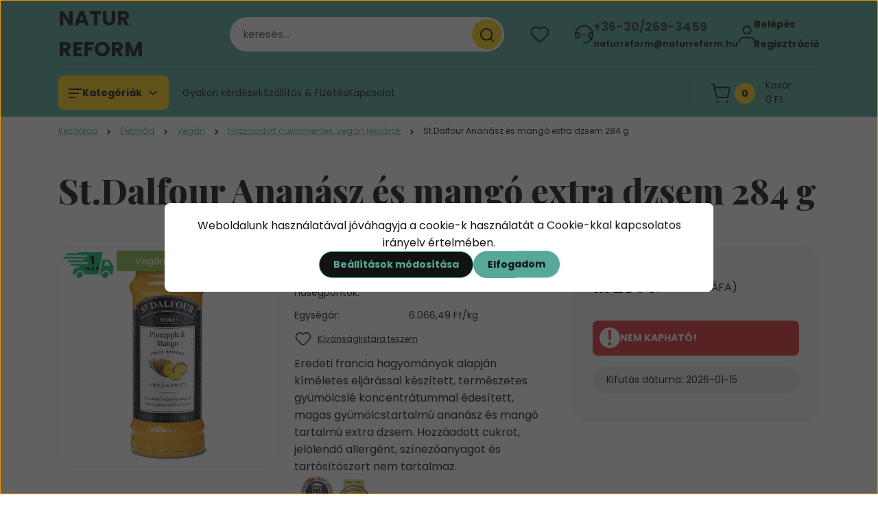

--- FILE ---
content_type: text/html; charset=UTF-8
request_url: https://www.naturreform.hu/stdalfour-ananasz-es-mango-extra-dzsem-284-g-2655
body_size: 85800
content:
<!DOCTYPE html>
<html lang="hu" dir="ltr">
<head>
    <title>St.Dalfour Ananász és mangó extra dzsem 284 g - Natur Reform</title>
    <meta charset="utf-8">
    <meta name="description" content="A St.Dalfour ananász és mangó dzsem egy természetes gyümölcslé koncentrátummal édesített, magas gyümölcstartalmú ananász és mangó tartalmú extra dzsem. Hozzáadott cukrot, színezőanyagot és tartósítószert nem tartalmaz.">
    <meta name="robots" content="index, follow">
    <link rel="image_src" href="https://naturreform.cdn.shoprenter.hu/custom/naturreform/image/data/ST%20DALFOUR/uj/StDalfour_rebrand_10oz_3D_Pineapplemango_logocap.jpg.webp?lastmod=1711604695.1668183601">
    <meta property="og:title" content="St.Dalfour Ananász és mangó extra dzsem 284 g" />
    <meta property="og:type" content="product" />
    <meta property="og:url" content="https://www.naturreform.hu/stdalfour-ananasz-es-mango-extra-dzsem-284-g-2655" />
    <meta property="og:image" content="https://naturreform.cdn.shoprenter.hu/custom/naturreform/image/cache/w1719h900/ST%20DALFOUR/uj/StDalfour_rebrand_10oz_3D_Pineapplemango_logocap.jpg.webp?lastmod=1711604695.1668183601" />
    <meta property="og:description" content="Eredeti francia hagyományok alapján kíméletes eljárással készített, természetes gyümölcslé koncentrátummal édesített, magas gyümölcstartalmú ananász és mangó tartalmú extra dzsem. Hozzáadott cukrot, jelölendő allergént,..." />
    <link href="https://naturreform.cdn.shoprenter.hu/custom/naturreform/image/data/favicon.ico?lastmod=1535753445.1668183601" rel="icon" />
    <link href="https://naturreform.cdn.shoprenter.hu/custom/naturreform/image/data/favicon.ico?lastmod=1535753445.1668183601" rel="apple-touch-icon" />
    <base href="https://www.naturreform.hu:443" />
    <meta name="google-site-verification" content="DNS0YbfXTHd4LT7sBq8x11k4fDZCoiZYwvVN5QWOVF4" />
<meta name="facebook-domain-verification" content="hmuah7pz0ebcew37482vj6qdfvxokd" />

    <meta name="viewport" content="width=device-width, initial-scale=1">
            <style>
            


:root {
--global-color: #56a898;
--secondary-color: #FFCF0F;
--footer-global-color: #56a898;
--footer-secondary-color: #FFCF0F;
--button-color: #56a898;
--link-color: #56a898;
--link-hover-color: #56a898;
--price-color: #121212;
--price-original-color: #676767;
--price-special-color: #C00E28;
--price-special-color-90-opacity: #C00E2820;
--corner_10: 8px;
--corner_5: calc(var(--corner_10) * 0.5);
--corner_15: calc(var(--corner_10) * 1.5);
--corner_20: calc(var(--corner_10) * 2);
--corner_25: calc(var(--corner_10) * 2.5);
--corner_30: calc(var(--corner_10) * 3);
--corner_50: calc(var(--corner_10) * 5);
--button_icon_add_to_cart: url("data:image/svg+xml,%3Csvg width='30' height='30' viewBox='0 0 30 30' fill='none' xmlns='http://www.w3.org/2000/svg'%3E%3Crect width='29.996' height='30' rx='14.998' fill='white'/%3E%3Cpath d='M9.39746 10.155L8.78198 7.38672H7.00195' stroke='%2356a898' stroke-width='1.5' stroke-linecap='round' stroke-linejoin='round'/%3E%3Cpath fill-rule='evenodd' clip-rule='evenodd' d='M11.0185 17.7302L9.39258 10.1543H21.073C21.6608 10.1543 22.0982 10.696 21.9755 11.2708L20.5895 17.7302C20.4981 18.1556 20.1226 18.4592 19.687 18.4592H11.92C11.4854 18.4592 11.1099 18.1556 11.0185 17.7302Z' stroke='%2356a898' stroke-width='1.5' stroke-linecap='round' stroke-linejoin='round'/%3E%3Cpath d='M20.0123 21.8048C19.8213 21.8048 19.6662 21.9598 19.6681 22.1508C19.6681 22.3419 19.8231 22.4969 20.0141 22.4969C20.2051 22.4969 20.3602 22.3419 20.3602 22.1508C20.3592 21.9598 20.2042 21.8048 20.0123 21.8048' stroke='%2356a898' stroke-width='1.5' stroke-linecap='round' stroke-linejoin='round'/%3E%3Cpath d='M12.0616 21.8048C11.8706 21.8048 11.7155 21.9598 11.7174 22.1508C11.7165 22.3419 11.8715 22.4969 12.0625 22.4969C12.2535 22.4969 12.4085 22.3419 12.4085 22.1508C12.4085 21.9598 12.2535 21.8048 12.0616 21.8048' stroke='%2356a898' stroke-width='1.5' stroke-linecap='round' stroke-linejoin='round'/%3E%3C/svg%3E");
--button_icon_notify_request: url("data:image/svg+xml,%3Csvg width='30' height='30' viewBox='0 0 30 30' fill='none' xmlns='http://www.w3.org/2000/svg'%3E%3Crect width='29.996' height='30' rx='14.998' fill='white'/%3E%3Cpath d='M10.6016 14.1149V13.4066C10.6016 11.255 12.3458 9.51074 14.4974 9.51074C16.649 9.51074 18.3932 11.255 18.3932 13.4066V14.1149' stroke='%2356a898' stroke-width='1.5' stroke-linecap='round' stroke-linejoin='round'/%3E%3Cpath d='M20.1641 8.80241L20.8724 8.44824' stroke='%2356a898' stroke-width='1.5' stroke-linecap='round' stroke-linejoin='round'/%3E%3Cpath d='M20.873 12.3438H21.5814' stroke='%2356a898' stroke-width='1.5' stroke-linecap='round' stroke-linejoin='round'/%3E%3Cpath d='M8.83138 8.80241L8.12305 8.44824' stroke='%2356a898' stroke-width='1.5' stroke-linecap='round' stroke-linejoin='round'/%3E%3Cpath d='M8.1224 12.3438L7.41406 12.3438' stroke='%2356a898' stroke-width='1.5' stroke-linecap='round' stroke-linejoin='round'/%3E%3Cpath d='M18.3929 14.1147C18.4108 15.6163 19.0097 17.0527 20.0639 18.1222C20.1628 18.2232 20.1915 18.3737 20.1367 18.5039C20.0819 18.6343 19.9543 18.719 19.8129 18.7188L9.18136 18.7189C9.04 18.719 8.91237 18.6343 8.85755 18.504C8.80274 18.3737 8.83143 18.2232 8.93034 18.1222C9.98452 17.0527 10.5834 15.6163 10.6013 14.1147' stroke='%2356a898' stroke-width='1.5' stroke-linecap='round' stroke-linejoin='round'/%3E%3Cpath d='M16.0918 20.8438C15.6847 21.2947 15.1056 21.5521 14.498 21.5521C13.8905 21.5521 13.3114 21.2947 12.9043 20.8438' stroke='%2356a898' stroke-width='1.5' stroke-linecap='round' stroke-linejoin='round'/%3E%3C/svg%3E");
--button_icon_offer_request: url("data:image/svg+xml,%3Csvg width='30' height='30' viewBox='0 0 30 30' fill='none' xmlns='http://www.w3.org/2000/svg'%3E%3Crect width='29.996' height='30' rx='14.998' fill='white'/%3E%3Crect x='6.24805' y='8.125' width='16.5' height='13.75' rx='4' stroke='%2356a898' stroke-width='1.5' stroke-linecap='round' stroke-linejoin='round'/%3E%3Cpath d='M9.91406 12.2354L13.7683 13.9158C14.2338 14.1188 14.7626 14.1196 15.2287 13.918L19.0807 12.2524' stroke='%2356a898' stroke-width='1.5' stroke-linecap='round' stroke-linejoin='round'/%3E%3C/svg%3E");
--tick-footer: url("data:image/svg+xml,%3Csvg width='13' height='9' viewBox='0 0 13 9' fill='none' xmlns='http://www.w3.org/2000/svg'%3E%3Cpath d='M5.08543 5.93367L2.25698 3.10527L0.842773 4.51947L5.08543 8.76217L12.1564 1.69107L10.7422 0.276855L5.08543 5.93367Z' fill='%2356a898'/%3E%3C/svg%3E");


                --text-on-global: #121212;
        --rgb-text-on-global: 18,18,18;
                    --tick-on-global: url("data:image/svg+xml,%3Csvg width='13' height='9' viewBox='0 0 13 9' fill='none' xmlns='http://www.w3.org/2000/svg'%3E%3Cpath d='M5.08543 5.93367L2.25698 3.10527L0.842773 4.51947L5.08543 8.76217L12.1564 1.69107L10.7422 0.276855L5.08543 5.93367Z' fill='%23121212'/%3E%3C/svg%3E");
                            --select-arrow-on-global: url("data:image/svg+xml,%3Csvg xmlns='http://www.w3.org/2000/svg' viewBox='0 0 16 16'%3E%3Cpath fill='none' opacity='0.5' stroke='%23121212' stroke-linecap='round' stroke-linejoin='round' stroke-width='2' d='m2 5 6 6 6-6'/%3E%3C/svg%3E");
                            --radio-on-global: url("data:image/svg+xml,%3Csvg width='12' height='12' viewBox='0 0 12 12' fill='none' xmlns='http://www.w3.org/2000/svg'%3E%3Crect y='0.000488281' width='12' height='12' rx='6' fill='%23121212'/%3E%3C/svg%3E");
            
                --text-on-secondary: #121212;
        --rgb-text-on-secondary: 18,18,18;
                    --tick-on-secondary: url("data:image/svg+xml,%3Csvg width='13' height='9' viewBox='0 0 13 9' fill='none' xmlns='http://www.w3.org/2000/svg'%3E%3Cpath d='M5.08543 5.93367L2.25698 3.10527L0.842773 4.51947L5.08543 8.76217L12.1564 1.69107L10.7422 0.276855L5.08543 5.93367Z' fill='%23121212'/%3E%3C/svg%3E");
                            --select-arrow-on-secondary: url("data:image/svg+xml,%3Csvg xmlns='http://www.w3.org/2000/svg' viewBox='0 0 16 16'%3E%3Cpath fill='none' opacity='0.5' stroke='%23121212' stroke-linecap='round' stroke-linejoin='round' stroke-width='2' d='m2 5 6 6 6-6'/%3E%3C/svg%3E");
                            --radio-on-secondary: url("data:image/svg+xml,%3Csvg width='12' height='12' viewBox='0 0 12 12' fill='none' xmlns='http://www.w3.org/2000/svg'%3E%3Crect y='0.000488281' width='12' height='12' rx='6' fill='%23121212'/%3E%3C/svg%3E");
            
                --text-on-footer-global: #121212;
        --rgb-text-on-footer-global: 18,18,18;
                    --tick-on-footer-global: url("data:image/svg+xml,%3Csvg width='13' height='9' viewBox='0 0 13 9' fill='none' xmlns='http://www.w3.org/2000/svg'%3E%3Cpath d='M5.08543 5.93367L2.25698 3.10527L0.842773 4.51947L5.08543 8.76217L12.1564 1.69107L10.7422 0.276855L5.08543 5.93367Z' fill='%23121212'/%3E%3C/svg%3E");
                            --select-arrow-on-footer-global: url("data:image/svg+xml,%3Csvg xmlns='http://www.w3.org/2000/svg' viewBox='0 0 16 16'%3E%3Cpath fill='none' opacity='0.5' stroke='%23121212' stroke-linecap='round' stroke-linejoin='round' stroke-width='2' d='m2 5 6 6 6-6'/%3E%3C/svg%3E");
                            --radio-on-footer-global: url("data:image/svg+xml,%3Csvg width='12' height='12' viewBox='0 0 12 12' fill='none' xmlns='http://www.w3.org/2000/svg'%3E%3Crect y='0.000488281' width='12' height='12' rx='6' fill='%23121212'/%3E%3C/svg%3E");
            
                --text-on-footer-secondary: #121212;
        --rgb-text-on-footer-secondary: 18,18,18;
                    --tick-on-footer-secondary: url("data:image/svg+xml,%3Csvg width='13' height='9' viewBox='0 0 13 9' fill='none' xmlns='http://www.w3.org/2000/svg'%3E%3Cpath d='M5.08543 5.93367L2.25698 3.10527L0.842773 4.51947L5.08543 8.76217L12.1564 1.69107L10.7422 0.276855L5.08543 5.93367Z' fill='%23121212'/%3E%3C/svg%3E");
                            --select-arrow-on-footer-secondary: url("data:image/svg+xml,%3Csvg xmlns='http://www.w3.org/2000/svg' viewBox='0 0 16 16'%3E%3Cpath fill='none' opacity='0.5' stroke='%23121212' stroke-linecap='round' stroke-linejoin='round' stroke-width='2' d='m2 5 6 6 6-6'/%3E%3C/svg%3E");
                            --radio-on-footer-secondary: url("data:image/svg+xml,%3Csvg width='12' height='12' viewBox='0 0 12 12' fill='none' xmlns='http://www.w3.org/2000/svg'%3E%3Crect y='0.000488281' width='12' height='12' rx='6' fill='%23121212'/%3E%3C/svg%3E");
            
                --text-on-button: #121212;
        --rgb-text-on-button: 18,18,18;
                            
                --text-on-price-special: #ffffff;
        --rgb-text-on-price-special: 255,255,255;
                            
}}        </style>
        


        
                                                <style>
                    @font-face {
                        font-family: 'Poppins';
                        font-display: swap;
                        src: url('catalog/view/fonts/google-fonts/poppins-light-multilang.woff2') format('woff2');
                        font-style: normal;
                        font-weight: 300;
                    }
                </style>
                            <style>
                    @font-face {
                        font-family: 'Poppins';
                        font-display: swap;
                        src: url('catalog/view/fonts/google-fonts/poppins-multilang.woff2') format('woff2');
                        font-style: normal;
                        font-weight: 400;
                    }
                </style>
                            <style>
                    @font-face {
                        font-family: 'Poppins';
                        font-display: swap;
                        src: url('catalog/view/fonts/google-fonts/poppins-bold-multilang.woff2') format('woff2');
                        font-style: normal;
                        font-weight: 700;
                    }
                </style>
                                                        <style>
                @font-face {
                    font-family: 'Playfair Display';
                    font-display: swap;
                    src: url('catalog/view/fonts/google-fonts/playfair-multilang.woff2') format('woff2');
                    font-style: normal;
                    font-weight: 100 900;
                }
            </style>
            
<style>
    :root {
        --hamburg-base-font-family: 'Poppins', sans-serif;
        --hamburg-secondary-font-family: 'Playfair Display', serif;
    }
</style>
        <link rel="stylesheet" href="https://naturreform.cdn.shoprenter.hu/catalog/view/theme/hamburg_global/minified/template/assets/base.css?v=1765276299.1768694563.naturreform">
        <link rel="stylesheet" href="https://naturreform.cdn.shoprenter.hu/catalog/view/theme/hamburg_global/minified/template/assets/component-slick.css?v=1749826620.1768694563.naturreform">
        <link rel="stylesheet" href="https://naturreform.cdn.shoprenter.hu/catalog/view/theme/hamburg_global/minified/template/assets/product-card.css?v=1758107564.1768694563.naturreform">
        <link rel="stylesheet" href="https://naturreform.cdn.shoprenter.hu/catalog/view/theme/hamburg_global/minified/template/assets/component-animations.css?v=1748333116.1768694563.naturreform">
                    <link rel="stylesheet" href="https://naturreform.cdn.shoprenter.hu/catalog/view/theme/hamburg_global/minified/template/assets/component-drawer.css?v=1752488784.1768694563.naturreform">
                <style>
            *,
            *::before,
            *::after {
                box-sizing: border-box;
            }
        </style>
                    <style>
                body .edit-link {
                    position: absolute;
                    top: 0;
                    right: 0;
                    opacity: 0;
                    width: 30px;
                    height: 30px;
                    font-size: 16px;
                    color: #111111;
                    display: flex;
                    justify-content: center;
                    align-items: center;
                    border: 1px solid rgba(0, 0, 0, 0.8);
                    transition: none;
                    background: rgba(255, 255, 255, 0.5);
                    z-index: 100;
                }
                .module-editable {
                    position: relative;
                }

                .page-head-title:hover > .edit-link,
                .module-editable:hover > .edit-link,
                .product-card:hover .edit-link {
                    opacity: 1;
                }
                .page-head-title:hover > .edit-link:hover,
                .module-editable:hover > .edit-link:hover,
                .product-card:hover .edit-link:hover {
                    background: rgba(255, 255, 255, 1);
                }

            </style>
                                    <link rel="stylesheet" href="https://naturreform.cdn.shoprenter.hu/catalog/view/theme/hamburg_global/minified/template/assets/component-secondary-image.css?v=1741119769.1768694563.naturreform">
                
        <link rel="stylesheet" href="https://naturreform.cdn.shoprenter.hu/catalog/view/theme/hamburg_global/minified/template/assets/component-quantity.css?v=1763389740.1768694563.naturreform">
    
                <link href="https://www.naturreform.hu/stdalfour-ananasz-es-mango-extra-dzsem-284-g-2655" rel="canonical">
    

        <script>
        window.nonProductQuality = 80;
    </script>
    <script src="https://naturreform.cdn.shoprenter.hu/catalog/view/javascript/vendor/jquery/3.7.1/js/jquery.min.js?v=1706895543"></script>

                
        <script defer src="https://naturreform.cdn.shoprenter.hu/catalog/view/javascript/core/focustrap-sr.min.js?v=1755196305"></script>
            <script defer src="https://naturreform.cdn.shoprenter.hu/catalog/view/javascript/core/drawer-sr.min.js?v=1755166681"></script>
        <!-- Header JavaScript codes -->
            <link rel="preload" href="https://naturreform.cdn.shoprenter.hu/web/compiled/js/base.js?v=1768402759" as="script" />
        <script src="https://naturreform.cdn.shoprenter.hu/web/compiled/js/base.js?v=1768402759"></script>
                    <link rel="preload" href="https://naturreform.cdn.shoprenter.hu/web/compiled/js/fragment_loader.js?v=1768402759" as="script" />
        <script src="https://naturreform.cdn.shoprenter.hu/web/compiled/js/fragment_loader.js?v=1768402759"></script>
                    <link rel="preload" href="https://naturreform.cdn.shoprenter.hu/web/compiled/js/nanobar.js?v=1768402759" as="script" />
        <script src="https://naturreform.cdn.shoprenter.hu/web/compiled/js/nanobar.js?v=1768402759"></script>
                    <!-- Header jQuery onLoad scripts -->
    <script>var BASEURL='https://www.naturreform.hu';Currency={"symbol_left":"","symbol_right":" Ft","decimal_place":0,"decimal_point":",","thousand_point":".","currency":"HUF","value":1};var ShopRenter=ShopRenter||{};ShopRenter.product={"id":2655,"sku":"SDAMED284","currency":"HUF","unitName":"db","price":1722.8800000000001,"name":"St.Dalfour Anan\u00e1sz \u00e9s mang\u00f3 extra dzsem 284 g","brand":"ST. DALFOUR","currentVariant":[],"parent":{"id":2655,"sku":"SDAMED284","unitName":"db","price":1722.8800000000001,"name":"St.Dalfour Anan\u00e1sz \u00e9s mang\u00f3 extra dzsem 284 g"}};$(document).ready(function(){});window.addEventListener('load',function(){});</script><script src="https://naturreform.cdn.shoprenter.hu/web/compiled/js/vue/manifest.bundle.js?v=1768402756"></script><script>var ShopRenter=ShopRenter||{};ShopRenter.onCartUpdate=function(callable){document.addEventListener('cartChanged',callable)};ShopRenter.onItemAdd=function(callable){document.addEventListener('AddToCart',callable)};ShopRenter.onItemDelete=function(callable){document.addEventListener('deleteCart',callable)};ShopRenter.onSearchResultViewed=function(callable){document.addEventListener('AuroraSearchResultViewed',callable)};ShopRenter.onSubscribedForNewsletter=function(callable){document.addEventListener('AuroraSubscribedForNewsletter',callable)};ShopRenter.onCheckoutInitiated=function(callable){document.addEventListener('AuroraCheckoutInitiated',callable)};ShopRenter.onCheckoutShippingInfoAdded=function(callable){document.addEventListener('AuroraCheckoutShippingInfoAdded',callable)};ShopRenter.onCheckoutPaymentInfoAdded=function(callable){document.addEventListener('AuroraCheckoutPaymentInfoAdded',callable)};ShopRenter.onCheckoutOrderConfirmed=function(callable){document.addEventListener('AuroraCheckoutOrderConfirmed',callable)};ShopRenter.onCheckoutOrderPaid=function(callable){document.addEventListener('AuroraOrderPaid',callable)};ShopRenter.onCheckoutOrderPaidUnsuccessful=function(callable){document.addEventListener('AuroraOrderPaidUnsuccessful',callable)};ShopRenter.onProductPageViewed=function(callable){document.addEventListener('AuroraProductPageViewed',callable)};ShopRenter.onMarketingConsentChanged=function(callable){document.addEventListener('AuroraMarketingConsentChanged',callable)};ShopRenter.onCustomerRegistered=function(callable){document.addEventListener('AuroraCustomerRegistered',callable)};ShopRenter.onCustomerLoggedIn=function(callable){document.addEventListener('AuroraCustomerLoggedIn',callable)};ShopRenter.onCustomerUpdated=function(callable){document.addEventListener('AuroraCustomerUpdated',callable)};ShopRenter.onCartPageViewed=function(callable){document.addEventListener('AuroraCartPageViewed',callable)};ShopRenter.customer={"userId":0,"userClientIP":"3.15.30.7","userGroupId":8,"customerGroupTaxMode":"gross","customerGroupPriceMode":"gross_net_tax","email":"","phoneNumber":"","name":{"firstName":"","lastName":""}};ShopRenter.theme={"name":"hamburg_global","family":"hamburg","parent":""};ShopRenter.shop={"name":"naturreform","locale":"hu","currency":{"code":"HUF","rate":1},"domain":"naturreform.myshoprenter.hu"};ShopRenter.page={"route":"product\/product","queryString":"stdalfour-ananasz-es-mango-extra-dzsem-284-g-2655"};ShopRenter.formSubmit=function(form,callback){callback();};let loadedAsyncScriptCount=0;function asyncScriptLoaded(position){loadedAsyncScriptCount++;if(position==='body'){if(document.querySelectorAll('.async-script-tag').length===loadedAsyncScriptCount){if(/complete|interactive|loaded/.test(document.readyState)){document.dispatchEvent(new CustomEvent('asyncScriptsLoaded',{}));}else{document.addEventListener('DOMContentLoaded',()=>{document.dispatchEvent(new CustomEvent('asyncScriptsLoaded',{}));});}}}}</script><script type="text/javascript"async class="async-script-tag"onload="asyncScriptLoaded('header')"src="https://product-subscription.app.shoprenter.net/static/client.js"></script><script type="text/javascript"async class="async-script-tag"onload="asyncScriptLoaded('header')"src="https://static2.rapidsearch.dev/resultpage.js?shop=naturreform.shoprenter.hu"></script><script type="text/javascript"async class="async-script-tag"onload="asyncScriptLoaded('header')"src="https://onsite.optimonk.com/script.js?account=227458"></script><script type="text/javascript"src="https://naturreform.cdn.shoprenter.hu/web/compiled/js/vue/customerEventDispatcher.bundle.js?v=1768402756"></script><!--Custom header scripts--><script type="text/javascript">$(document).ready(function(){$(document).on('contextmenu',function(event){event.preventDefault();});});</script><!--MailerLite Universal--><script>(function(m,a,i,l,e,r){m['MailerLiteObject']=e;function f(){var c={a:arguments,q:[]};var r=this.push(c);return"number"!=typeof r?r:f.bind(c.q);}
f.q=f.q||[];m[e]=m[e]||f.bind(f.q);m[e].q=m[e].q||f.q;r=a.createElement(i);var _=a.getElementsByTagName(i)[0];r.async=1;r.src=l+'?v'+(~~(new Date().getTime()/1000000));_.parentNode.insertBefore(r,_);})(window,document,'script','https://static.mailerlite.com/js/universal.js','ml');var ml_account=ml('accounts','3275656','i1d3e7o5p1','load');</script><!--End MailerLite Universal-->                <script>window["bp"]=window["bp"]||function(){(window["bp"].q=window["bp"].q||[]).push(arguments);};window["bp"].l=1*new Date();scriptElement=document.createElement("script");firstScript=document.getElementsByTagName("script")[0];scriptElement.async=true;scriptElement.src='https://pixel.barion.com/bp.js';firstScript.parentNode.insertBefore(scriptElement,firstScript);window['barion_pixel_id']='BP-8151Yyv9LF-E2';bp('init','addBarionPixelId','BP-8151Yyv9LF-E2');</script><noscript>
    <img height="1" width="1" style="display:none" alt="Barion Pixel" src="https://pixel.barion.com/a.gif?ba_pixel_id='BP-8151Yyv9LF-E2'&ev=contentView&noscript=1">
</noscript>
                        <script type="text/javascript" src="https://naturreform.cdn.shoprenter.hu/web/compiled/js/vue/fullBarionPixel.bundle.js?v=1768402756"></script>


            
            <script>window.dataLayer=window.dataLayer||[];function gtag(){dataLayer.push(arguments)};var ShopRenter=ShopRenter||{};ShopRenter.config=ShopRenter.config||{};ShopRenter.config.googleConsentModeDefaultValue="denied";</script>                        <script type="text/javascript" src="https://naturreform.cdn.shoprenter.hu/web/compiled/js/vue/googleConsentMode.bundle.js?v=1768402756"></script>

            <!-- Meta Pixel Code -->
<script>
!function(f,b,e,v,n,t,s)
{if(f.fbq)return;n=f.fbq=function(){n.callMethod?
n.callMethod.apply(n,arguments):n.queue.push(arguments)};
if(!f._fbq)f._fbq=n;n.push=n;n.loaded=!0;n.version='2.0';
n.queue=[];t=b.createElement(e);t.async=!0;
t.src=v;s=b.getElementsByTagName(e)[0];
s.parentNode.insertBefore(t,s)}(window, document,'script',
'https://connect.facebook.net/en_US/fbevents.js');
fbq('consent', 'revoke');
fbq('init', '811452768174232');
fbq('track', 'PageView');
document.addEventListener('AuroraProductPageViewed', function(auroraEvent) {
                    fbq('track', 'ViewContent', {
                        content_type: 'product',
                        content_ids: [auroraEvent.detail.product.id.toString()],
                        value: parseFloat(auroraEvent.detail.product.grossUnitPrice),
                        currency: auroraEvent.detail.product.currency
                    }, {
                        eventID: auroraEvent.detail.event.id
                    });
                });
document.addEventListener('AuroraAddedToCart', function(auroraEvent) {
    var fbpId = [];
    var fbpValue = 0;
    var fbpCurrency = '';

    auroraEvent.detail.products.forEach(function(item) {
        fbpValue += parseFloat(item.grossUnitPrice) * item.quantity;
        fbpId.push(item.id);
        fbpCurrency = item.currency;
    });


    fbq('track', 'AddToCart', {
        content_ids: fbpId,
        content_type: 'product',
        value: fbpValue,
        currency: fbpCurrency
    }, {
        eventID: auroraEvent.detail.event.id
    });
})
window.addEventListener('AuroraMarketingCookie.Changed', function(event) {
            let consentStatus = event.detail.isAccepted ? 'grant' : 'revoke';
            if (typeof fbq === 'function') {
                fbq('consent', consentStatus);
            }
        });
</script>
<noscript><img height="1" width="1" style="display:none"
src="https://www.facebook.com/tr?id=811452768174232&ev=PageView&noscript=1"
/></noscript>
<!-- End Meta Pixel Code -->
            <!-- Google Tag Manager -->
<script>(function(w,d,s,l,i){w[l]=w[l]||[];w[l].push({'gtm.start':
new Date().getTime(),event:'gtm.js'});var f=d.getElementsByTagName(s)[0],
j=d.createElement(s),dl=l!='dataLayer'?'&l='+l:'';j.async=true;j.src=
'https://www.googletagmanager.com/gtm.js?id='+i+dl;f.parentNode.insertBefore(j,f);
})(window,document,'script','dataLayer','GTM-PKZPWT8');</script>
<!-- End Google Tag Manager -->
            <!-- Global site tag (gtag.js) - Google Ads: 779997436 -->
<script async src="https://www.googletagmanager.com/gtag/js?id=AW-779997436"></script>
<script>
  window.dataLayer = window.dataLayer || [];
  function gtag(){dataLayer.push(arguments);}
  gtag('js', new Date());

  gtag('config', 'AW-779997436');
</script>

            <meta name="google-site-verification" content="-91AL00KhVwrDcyg6CNM_RueNW2S5HUlAgUMgh9vQbs"/>

                <!--Global site tag(gtag.js)--><script async src="https://www.googletagmanager.com/gtag/js?id=AW-779997436"></script><script>window.dataLayer=window.dataLayer||[];function gtag(){dataLayer.push(arguments);}
gtag('js',new Date());gtag('config','AW-779997436',{"allow_enhanced_conversions":true});gtag('config','AW-10995211815',{"allow_enhanced_conversions":true});gtag('config','AW-736403408',{"allow_enhanced_conversions":true});gtag('config','AW-17094813901');</script>    
    
</head>
<body id="body" class="page-body product-page-body js-product-page hamburg_global-body" data-test-id="product-product" role="document">
    <div class="a11y-nav">
        <a href="#js-main-content" class="a11y-nav__link js-a11y-nav__link">Ugrás a fő tartalomhoz</a>
        <button id="js-a11y-feedback-btn"
                type="button"
                aria-haspopup="dialog"
                class="a11y-nav__link a11y-nav__open-feedback-btn"
        >
            Visszajelzés a kisegítő lehetőségekről
        </button>
    </div>
<script>ShopRenter.theme.breakpoints={'xs':0,'sm':576,'md':768,'lg':992,'xl':1200,'xxl':1400}</script><!--Google Tag Manager(noscript)--><!--Google<!--End Google Tag Manager(noscript)--><div id="fb-root"></div><script>(function(d,s,id){var js,fjs=d.getElementsByTagName(s)[0];if(d.getElementById(id))return;js=d.createElement(s);js.id=id;js.src="//connect.facebook.net/hu_HU/sdk/xfbml.customerchat.js#xfbml=1&version=v2.12&autoLogAppEvents=1";fjs.parentNode.insertBefore(js,fjs);}(document,"script","facebook-jssdk"));</script>
                    

<!-- cached --><div class="nanobar-cookie-box nanobar position-fixed w-100 js-nanobar-first-login">
    <div class="container nanobar__container">
        <div class="row nanobar__container-row flex-column flex-sm-row align-items-center">
            <div class="nanobar__text col-12">
                                <div class="nanobar__text-content d-flex align-items-center">Weboldalunk használatával jóváhagyja a cookie-k használatát a Cookie-kkal kapcsolatos irányelv értelmében.</div>
            </div>
            <div class="nanobar__buttons col-12">
                <button class="btn btn-secondary js-nanobar-settings-button">
                    Beállítások módosítása
                </button>
                <button class="btn btn-primary nanobar-btn js-nanobar-close-cookies" data-button-save-text="Beállítások mentése">
                    Elfogadom
                </button>
            </div>
        </div>
        <div class="nanobar__cookies js-nanobar-cookies flex-column flex-sm-row text-start" style="display: none;">
            <div class="form-check">
                <input class="form-check-input" type="checkbox" name="required_cookies" disabled checked />
                <label class="form-check-label">
                    Szükséges cookie-k
                    <div class="cookies-help-text">
                        Ezek a cookie-k segítenek abban, hogy a webáruház használható és működőképes legyen.
                    </div>
                </label>
            </div>
            <div class="form-check">
                <input id="marketing_cookies" class="form-check-input js-nanobar-marketing-cookies" type="checkbox" name="marketing_cookies"
                         checked />
                <label class="form-check-label" for="marketing_cookies">
                    Marketing cookie-k
                    <div class="cookies-help-text">
                        Ezeket a cookie-k segítenek abban, hogy az Ön érdeklődési körének megfelelő reklámokat és termékeket jelenítsük meg a webáruházban.
                    </div>
                </label>
            </div>
        </div>
    </div>
</div>

<script>
    (function ($) {
        $(document).ready(function () {
            new AuroraNanobar.FirstLogNanobarCheckbox(jQuery('.js-nanobar-first-login'), 'modal');
        });
    })(jQuery);
</script>
<!-- /cached -->
<!-- cached --><div class="nanobar position-fixed js-nanobar-free-shipping">
    <div class="container nanobar__container d-flex align-items-center justify-content-between">
        <div class="nanobar-text" style="font-weight: bold;"></div>
        <button type="button" class="btn btn-sm btn-secondary nanobar-close-button d-flex-center js-nanobar-close" aria-label="Bezárás">
            <span aria-hidden="true">&times;</span>
        </button>
    </div>
</div>

<script>$(document).ready(function(){document.nanobarInstance=new AuroraNanobar.FreeShippingNanobar($('.js-nanobar-free-shipping'),'modal','500','','1');});</script><!-- /cached -->
        
                    <div class="layout-wrapper">
                                                            <div id="section-header" class="section-wrapper ">
    
        
    <link rel="stylesheet" href="https://naturreform.cdn.shoprenter.hu/catalog/view/theme/hamburg_global/minified/template/assets/header.css?v=1755161742.1768694610.naturreform">
            
    <header class="header d-grid align-items-center js-sticky-header--active">
                    <div id="js-header-top-element" class="header-top-element header-top-position__container">
                    

            </div>
                <div id="js-header-element" class="container header-container">
            <div class="header-row d-flex flex-wrap align-items-center justify-content-between">
                                <div id="js-mobile-navbar" class="header-height-70 d-flex d-lg-none align-items-center header-mobile-navbar">
                    <button id="hamburger-button-desktop"
                            class="js-hamburger-trigger header-hamburger-button btn position-relative d-flex justify-content-start align-items-center"
                            aria-label=" Kategóriák "
                            aria-haspopup="dialog"
                            aria-controls="js-mobile-nav"
                    >
                            <span class="hamburger-icon position-relative">
                                <svg width="20" height="14" viewBox="0 0 20 14" fill="none" xmlns="http://www.w3.org/2000/svg" aria-hidden="true">
    <path class="hamburger-icon-line line-1" d="M0 1C0 0.447715 0.447715 0 1 0H19C19.5523 0 20 0.447715 20 1C20 1.55228 19.5523 2 19 2H1C0.447715 2 0 1.55228 0 1Z" fill="currentColor"/>
    <path class="hamburger-icon-line line-2" d="M0 7C0 6.44772 0.447715 6 1 6H14C14.5523 6 15 6.44772 15 7C15 7.55228 14.5523 8 14 8H1C0.447715 8 0 7.55228 0 7Z" fill="currentColor"/>
    <path class="hamburger-icon-line line-3" d="M0 13C0 12.4477 0.447715 12 1 12H9C9.55228 12 10 12.4477 10 13C10 13.5523 9.55229 14 9 14H1C0.447715 14 0 13.5523 0 13Z" fill="currentColor"/>
    <path class="hamburger-icon-line line-1-hidden" d="M0 1C0 0.447715 0.447715 0 1 0H19C19.5523 0 20 0.447715 20 1C20 1.55228 19.5523 2 19 2H1C0.447715 2 0 1.55228 0 1Z" fill="currentColor"/>
</svg>
                            </span>
                    </button>
                </div>
                                <a href="/" class="header-logo header-height-100 d-flex align-items-center header-global-on-color" title="Kezdőlap">
                                            <span class="animate-underline-link header-logo-name">
                            NATUR REFORM
                        </span>
                                    </a>
                                    <div class="dropdown search-module d-flex header-navbar-top-right-item" role="search">
                        <div class="input-group">
                            <input class="search-module__input form-control form-control-lg disableAutocomplete"
                                   type="search"
                                   placeholder="keresés..."
                                   autocomplete="off"
                                   value=""
                                   id="filter_keyword"
                                   aria-label="Keresési kifejezés"
                                   role="combobox"
                                   aria-controls="results"
                                   aria-expanded="false"
                            />
                            <span class="search-button-append position-absolute d-flex h-100">
                                    <button class="btn header-search-button" type="button" onclick="moduleSearch();" aria-label="Keresés indítása">
                                        <svg width="20" height="20" viewBox="0 0 20 20" fill="none" xmlns="http://www.w3.org/2000/svg" aria-hidden="true">
    <path fill-rule="evenodd" clip-rule="evenodd" d="M9.08775 2.00049C5.17536 2.00049 2.00195 5.17389 2.00195 9.08628C2.00195 12.9987 5.17536 16.1721 9.08775 16.1721C13.0021 16.1721 16.1735 12.9988 16.1735 9.08628C16.1735 5.17372 13.0021 2.00049 9.08775 2.00049ZM9.08775 18.1721C14.107 18.1721 18.1735 14.1031 18.1735 9.08628C18.1735 4.0695 14.107 0.000488281 9.08775 0.000488281C4.07079 0.000488281 0.00195312 4.06932 0.00195312 9.08628C0.00195312 14.1032 4.07079 18.1721 9.08775 18.1721Z" fill="currentColor"/>
    <path fill-rule="evenodd" clip-rule="evenodd" d="M14.1012 14.0994C14.4918 13.709 15.125 13.7091 15.5154 14.0998L14.1009 15.5136C13.7105 15.123 13.7106 14.4899 14.1012 14.0994ZM14.1009 15.5136L18.2918 19.7067C18.6822 20.0973 19.3153 20.0975 19.706 19.7071C20.0966 19.3167 20.0968 18.6835 19.7064 18.2929L15.5154 14.0998L14.1009 15.5136Z" fill="currentColor"/>
</svg>

                                    </button>
                                </span>
                        </div>
                        <input type="hidden" id="filter_description" value="1"/>
                        <input type="hidden" id="search_shopname" value="naturreform"/>
                        <div role="status"
                             aria-live="polite"
                             aria-atomic="true"
                             class="visually-hidden"
                             id="js-search-autosuggest-feedback"
                        ></div>
                        <div id="results" class="dropdown-menu search-results"></div>
                    </div>
                                                                                            
                    <div id="header-wishlist" class="header-box-icon header-height-100 d-flex align-items-center justify-content-center">
                            <span class="header-wishlist-icon header-global-on-color position-absolute">
                                <svg width="27" height="24" viewBox="0 0 27 24" fill="none" xmlns="http://www.w3.org/2000/svg" class="icon-header-wishlist" aria-hidden="true">
    <path fill-rule="evenodd" clip-rule="evenodd" d="M14.207 3.63099L13.5 4.34893L12.7928 3.63088C11.5035 2.32108 9.74251 1.5835 7.90462 1.5835C6.06673 1.5835 4.30572 2.32108 3.01642 3.63088C0.327859 6.39373 0.327859 10.7949 3.01642 13.5578L10.5062 21.1628C11.2959 21.965 12.3744 22.4168 13.5 22.4168C14.6257 22.4168 15.7042 21.965 16.4938 21.1628L23.9836 13.5579C26.6721 10.7951 26.6721 6.39387 23.9836 3.631C22.6943 2.32116 20.9332 1.58354 19.0953 1.58354C17.2574 1.58354 15.4963 2.32115 14.207 3.63099Z" stroke="currentColor" stroke-width="2" stroke-linecap="round" stroke-linejoin="round"/>
</svg>

                            </span>
                                                    <hx:include src="/_fragment?_path=_format%3Dhtml%26_locale%3Den%26_controller%3Dmodule%252Fwishlist&amp;_hash=CyzNPyebkXVxGcn5dO3jjvv3si1GWnRaOlXILKqAOMc%3D"></hx:include>
                        <style>
                            .js-add-to-wishlist .icon-heart {
                                transition: opacity 0.3s, color 0.3s;
                            }

                            .icon-heart__filled {
                                opacity: 0;
                                position: absolute;
                                left: 0;
                            }

                            .js-product-on-wishlist .icon-heart__unfilled {
                                opacity: 0;
                            }

                            .js-product-on-wishlist .icon-heart__filled {
                                opacity: 1;
                            }
                        </style>
                    </div>
                                                                                            <div class="header-contact-wrapper header-height-100 d-none d-lg-flex align-items-center">
                        <div class="header-contact-wrapper-left header-global-on-color">
                            <span><svg width="27" height="28" viewBox="0 0 27 28" fill="none" xmlns="http://www.w3.org/2000/svg" aria-hidden="true">
    <path d="M25.9998 13.9995C25.9998 20.9029 20.4034 26.4993 13.5 26.4993" stroke="currentColor" stroke-width="2" stroke-linecap="round" stroke-linejoin="round"/>
    <path d="M1 14.0002C1 7.09682 6.59633 1.50049 13.4998 1.50049" stroke="currentColor" stroke-width="2" stroke-linecap="round" stroke-linejoin="round"/>
    <path d="M1 13.9997C1.0002 15.4639 1.26061 16.9163 1.7691 18.2893C2.00165 18.927 2.65729 19.3068 3.32615 19.1913L4.69583 18.9498C5.80286 18.7546 6.5554 17.7163 6.39643 16.6035L5.98418 13.7179C5.90437 13.1592 5.60135 12.6569 5.14444 12.3257C4.68752 11.9945 4.11581 11.8629 3.56008 11.9609L1.11486 12.392" stroke="currentColor" stroke-width="2" stroke-linecap="round" stroke-linejoin="round"/>
    <path d="M25.9998 14.0002C25.9998 7.09682 20.4034 1.50049 13.5 1.50049" stroke="currentColor" stroke-width="2" stroke-linecap="round" stroke-linejoin="round"/>
    <path d="M25.9996 13.9997C25.9994 15.4639 25.739 16.9163 25.2305 18.2893C24.998 18.927 24.3423 19.3068 23.6735 19.1913L22.3038 18.9498C21.1968 18.7546 20.4442 17.7163 20.6032 16.6035L21.0155 13.7179C21.0953 13.1592 21.3983 12.6569 21.8552 12.3257C22.3121 11.9945 22.8838 11.8629 23.4396 11.9609L25.8848 12.392" stroke="currentColor" stroke-width="2" stroke-linecap="round" stroke-linejoin="round"/>
    <path d="M15.5733 14.6816C15.5691 14.6816 15.5654 14.6841 15.5637 14.688C15.5621 14.6919 15.563 14.6964 15.566 14.6993C15.569 14.7023 15.5734 14.7032 15.5773 14.7016C15.5812 14.7 15.5837 14.6962 15.5837 14.692C15.5839 14.6892 15.5828 14.6865 15.5809 14.6845C15.5789 14.6825 15.5761 14.6815 15.5733 14.6816" stroke="currentColor" stroke-width="2" stroke-linecap="round" stroke-linejoin="round"/>
    <path d="M11.4269 14.686C11.4226 14.686 11.4189 14.6886 11.4173 14.6924C11.4157 14.6963 11.4165 14.7008 11.4195 14.7037C11.4225 14.7067 11.4269 14.7076 11.4308 14.706C11.4347 14.7044 11.4372 14.7006 11.4372 14.6964C11.4374 14.6936 11.4364 14.6908 11.4344 14.6888C11.4324 14.6869 11.4296 14.6858 11.4269 14.686" stroke="currentColor" stroke-width="2" stroke-linecap="round" stroke-linejoin="round"/>
</svg>
</span>
                        </div>
                        <div class="header-contact-wrapper-right">
                                                            <a class="header-contact-link header-contact-phone-link header-global-on-color animate-underline-link" href="tel:+36-30/269-3459">+36-30/269-3459</a>
                                                                                        <a class="header-contact-link header-contact-mail-link header-global-on-color animate-underline-link" href="mailto:naturreform@naturreform.hu">naturreform@naturreform.hu</a>
                                                    </div>
                    </div>
                                                                            <div id="header-login" class="d-none d-xl-flex align-items-center justify-content-center">
                            <div class="header-user-account position-relative header-global-on-color d-flex align-items-center justify-content-center">
                                    <span class="header-login-box-left header-global-on-color  header-user-icon">
                                        <svg width="24" height="26" viewBox="0 0 24 26" fill="none" xmlns="http://www.w3.org/2000/svg" aria-hidden="true">
    <path d="M23 24.6875V23.6562C23 20.4288 20.3837 17.8125 17.1562 17.8125H6.84375C3.61634 17.8125 1 20.4288 1 23.6562V24.6875" stroke="currentColor" stroke-width="2" stroke-linecap="round" stroke-linejoin="round"/>
    <circle cx="12" cy="6.8125" r="5.5" stroke="currentColor" stroke-width="2" stroke-linecap="round" stroke-linejoin="round"/>
</svg>

                                    </span>
                                    <span class="header-login-box-right d-flex flex-column justify-content-center align-items-start">
                                                                            <a href="/customer/login" class="header-login-box-link header-global-on-color animate-underline-link">Belépés</a>
                                        <a href="/customer/register" class="header-login-box-link header-global-on-color animate-underline-link">Regisztráció</a>
                                                                        </span>
                            </div>
                                                    </div>
                                                    <div class="header-newline-separator d-none d-lg-block w-100"></div>
                                                            <div class="header-height-70 align-items-center header-mobile-navbar d-none d-lg-flex">
                                            <link rel="stylesheet" href="https://naturreform.cdn.shoprenter.hu/catalog/view/theme/hamburg_global/minified/template/assets/component-classic-category-menu.css?v=1756366370.1768694563.naturreform">
        <section id="module_category_wrapper" class="module-category-wrapper">
            <div
                id="category"
                class="module content-module header-position position-relative">

                                    <button
                        id="category-toggle-button"
                        class="header-hamburger-button header-hamburger-button-classic btn position-relative d-flex justify-content-start align-items-center"
                        aria-controls="category-body"
                        aria-expanded="false"
                        aria-haspopup="true"
                    >
                        <span class="hamburger-icon position-relative">
                            <svg width="20" height="14" viewBox="0 0 20 14" fill="none" xmlns="http://www.w3.org/2000/svg" aria-hidden="true">
    <path class="hamburger-icon-line line-1" d="M0 1C0 0.447715 0.447715 0 1 0H19C19.5523 0 20 0.447715 20 1C20 1.55228 19.5523 2 19 2H1C0.447715 2 0 1.55228 0 1Z" fill="currentColor"/>
    <path class="hamburger-icon-line line-2" d="M0 7C0 6.44772 0.447715 6 1 6H14C14.5523 6 15 6.44772 15 7C15 7.55228 14.5523 8 14 8H1C0.447715 8 0 7.55228 0 7Z" fill="currentColor"/>
    <path class="hamburger-icon-line line-3" d="M0 13C0 12.4477 0.447715 12 1 12H9C9.55228 12 10 12.4477 10 13C10 13.5523 9.55229 14 9 14H1C0.447715 14 0 13.5523 0 13Z" fill="currentColor"/>
    <path class="hamburger-icon-line line-1-hidden" d="M0 1C0 0.447715 0.447715 0 1 0H19C19.5523 0 20 0.447715 20 1C20 1.55228 19.5523 2 19 2H1C0.447715 2 0 1.55228 0 1Z" fill="currentColor"/>
</svg>
                        </span>
                        <span class="category-title text-start d-none d-xl-block">Kategóriák</span>
                        <span class="hamburger-icon-arrow d-none d-xl-block">
                            <svg class="icon-arrow icon-arrow-down " viewBox="0 0 8 14" width="6" height="13" aria-hidden="true">
    <path fill="none" d="M1.00195 1L7.00195 7L1.00195 13" stroke="currentColor" stroke-width="2" stroke-linecap="round" stroke-linejoin="round"/>
</svg>
                        </span>
                    </button>
                
                <div
                    id="category-body"
                    class=" category-module module-body"
                    hidden
                >
                                                                        <div id="category-nav">
                                


<ul class="list-unstyled category category-menu d-flex flex-wrap sf-menu sf-horizontal cached">
    <li id="cat_180" class="nav-item item category-list module-list parent even">
    <a href="https://www.naturreform.hu/heti-akcio-180" class="nav-link category-link-level-1">
                Akciók
    </a>
            <ul class="list-unstyled flex-column children"><li id="cat_794" class="nav-item item category-list module-list even">
    <a href="https://www.naturreform.hu/heti-akcio-180/xxl-akcio" class="nav-link category-link-level-2">
                XXL Akció
    </a>
    </li><li id="cat_184" class="nav-item item category-list module-list odd">
    <a href="https://www.naturreform.hu/heti-akcio-180/csomagban-olcsobb-184" class="nav-link category-link-level-2">
                Csomagajánlatok
    </a>
    </li></ul>
    </li><li id="cat_275" class="nav-item item category-list module-list parent odd">
    <a href="https://www.naturreform.hu/reform-elelmiszerek" class="nav-link category-link-level-1">
                Reform élelmiszerek
    </a>
            <ul class="list-unstyled flex-column children"><li id="cat_782" class="nav-item item category-list module-list even">
    <a href="https://www.naturreform.hu/reform-elelmiszerek/magyar-termekek-782" class="nav-link category-link-level-2">
                Magyar- és Hazai feldolgozású Termékek
    </a>
    </li><li id="cat_514" class="nav-item item category-list module-list odd">
    <a href="https://www.naturreform.hu/reform-elelmiszerek/lisztkeverekek-514" class="nav-link category-link-level-2">
                Lisztkeverékek
    </a>
    </li><li id="cat_515" class="nav-item item category-list module-list even">
    <a href="https://www.naturreform.hu/reform-elelmiszerek/nassolnivalok-ragcsak-edessegek-515" class="nav-link category-link-level-2">
                Nassolnivalók, rágcsák, édességek
    </a>
    </li><li id="cat_522" class="nav-item item category-list module-list odd">
    <a href="https://www.naturreform.hu/reform-elelmiszerek/gabonak-algabonak-huvelyesek-koretek-522" class="nav-link category-link-level-2">
                Gabonák, álgabonák, hüvelyesek, köretek
    </a>
    </li><li id="cat_521" class="nav-item item category-list module-list even">
    <a href="https://www.naturreform.hu/reform-elelmiszerek/edesitoszerek-szirupok-521" class="nav-link category-link-level-2">
                Édesítőszerek, szirupok 
    </a>
    </li><li id="cat_498" class="nav-item item category-list module-list odd">
    <a href="https://www.naturreform.hu/reform-elelmiszerek/kesz-es-felkesz-etelek-498" class="nav-link category-link-level-2">
                Kész és félkész ételek
    </a>
    </li><li id="cat_526" class="nav-item item category-list module-list even">
    <a href="https://www.naturreform.hu/reform-elelmiszerek/lisztek-kemenyitok-panirok-526" class="nav-link category-link-level-2">
                Lisztek, keményítők, panírok 
    </a>
    </li><li id="cat_525" class="nav-item item category-list module-list odd">
    <a href="https://www.naturreform.hu/reform-elelmiszerek/muzlik-granolak-kasak-525" class="nav-link category-link-level-2">
                Müzlik, granolák, kásák
    </a>
    </li><li id="cat_527" class="nav-item item category-list module-list even">
    <a href="https://www.naturreform.hu/reform-elelmiszerek/pastetomok-szoszok-kremek-527" class="nav-link category-link-level-2">
                Pástétomok, szószok, krémek 
    </a>
    </li><li id="cat_530" class="nav-item item category-list module-list odd">
    <a href="https://www.naturreform.hu/reform-elelmiszerek/pudingok-shakek-smoothiek-530" class="nav-link category-link-level-2">
                Pudingok, shakek, smoothiek
    </a>
    </li><li id="cat_531" class="nav-item item category-list module-list even">
    <a href="https://www.naturreform.hu/reform-elelmiszerek/novenyi-sajtok-sajtkremek-531" class="nav-link category-link-level-2">
                Növényi tömbök és szendvicskrémek
    </a>
    </li><li id="cat_1169" class="nav-item item category-list module-list odd">
    <a href="https://www.naturreform.hu/reform-elelmiszerek/csirak-1169" class="nav-link category-link-level-2">
                Csírák
    </a>
    </li><li id="cat_835" class="nav-item item category-list module-list even">
    <a href="https://www.naturreform.hu/reform-elelmiszerek/free-cukraszda-835" class="nav-link category-link-level-2">
                Free Cukrászda/Pékség
    </a>
    </li><li id="cat_596" class="nav-item item category-list module-list odd">
    <a href="https://www.naturreform.hu/reform-elelmiszerek/mogyorokremek-es-magkremek-596" class="nav-link category-link-level-2">
                Mogyorókrémek és magkrémek
    </a>
    </li><li id="cat_529" class="nav-item item category-list module-list even">
    <a href="https://www.naturreform.hu/reform-elelmiszerek/poralapok-529" class="nav-link category-link-level-2">
                Poralapok 
    </a>
    </li><li id="cat_518" class="nav-item item category-list module-list odd">
    <a href="https://www.naturreform.hu/reform-elelmiszerek/tesztak-518" class="nav-link category-link-level-2">
                Tészták
    </a>
    </li><li id="cat_519" class="nav-item item category-list module-list even">
    <a href="https://www.naturreform.hu/reform-elelmiszerek/lekvarok-519" class="nav-link category-link-level-2">
                Lekvárok
    </a>
    </li><li id="cat_528" class="nav-item item category-list module-list odd">
    <a href="https://www.naturreform.hu/reform-elelmiszerek/novenyi-olajok-zsirok-528" class="nav-link category-link-level-2">
                Növényi olajok, zsírok
    </a>
    </li><li id="cat_520" class="nav-item item category-list module-list even">
    <a href="https://www.naturreform.hu/reform-elelmiszerek/novenyi-tejhelyettesitok-520" class="nav-link category-link-level-2">
                Növényi italok és főzőkrémek
    </a>
    </li><li id="cat_770" class="nav-item item category-list module-list odd">
    <a href="https://www.naturreform.hu/reform-elelmiszerek/teljes-kiorlesu-termekek-770" class="nav-link category-link-level-2">
                Teljes kiőrlésű termékek
    </a>
    </li><li id="cat_523" class="nav-item item category-list module-list even">
    <a href="https://www.naturreform.hu/reform-elelmiszerek/kavek-523" class="nav-link category-link-level-2">
                Kávék
    </a>
    </li><li id="cat_652" class="nav-item item category-list module-list odd">
    <a href="https://www.naturreform.hu/reform-elelmiszerek/sutes-fozes-652" class="nav-link category-link-level-2">
                Sütés, főzés
    </a>
    </li><li id="cat_524" class="nav-item item category-list module-list even">
    <a href="https://www.naturreform.hu/reform-elelmiszerek/teak-524" class="nav-link category-link-level-2">
                Teák
    </a>
    </li><li id="cat_535" class="nav-item item category-list module-list even">
    <a href="https://www.naturreform.hu/reform-elelmiszerek/magvak-aszalvanyok-liofilizalt-termekek-535" class="nav-link category-link-level-2">
                Magvak, aszalványok, liofilizált termékek
    </a>
    </li><li id="cat_536" class="nav-item item category-list module-list even">
    <a href="https://www.naturreform.hu/reform-elelmiszerek/feherjeszeletek-es-feherjeben-gazdag-termekek-536" class="nav-link category-link-level-2">
                Fehérjeszeletek és fehérjében gazdag termékek
    </a>
    </li><li id="cat_537" class="nav-item item category-list module-list odd">
    <a href="https://www.naturreform.hu/reform-elelmiszerek/hentesmentes-termekek-537" class="nav-link category-link-level-2">
                Hentesmentes termékek
    </a>
    </li><li id="cat_582" class="nav-item item category-list module-list even">
    <a href="https://www.naturreform.hu/reform-elelmiszerek/gyumolcs-es-zoldseglevek-582" class="nav-link category-link-level-2">
                Gyümölcs és zöldséglevek
    </a>
    </li><li id="cat_583" class="nav-item item category-list module-list odd">
    <a href="https://www.naturreform.hu/reform-elelmiszerek/kakao-es-karobporok-583" class="nav-link category-link-level-2">
                Kakaó és karobporok
    </a>
    </li><li id="cat_584" class="nav-item item category-list module-list even">
    <a href="https://www.naturreform.hu/reform-elelmiszerek/kenyerek-es-kenyer-alternativak-584" class="nav-link category-link-level-2">
                Kenyerek és kenyér alternatívák
    </a>
    </li><li id="cat_507" class="nav-item item category-list module-list odd">
    <a href="https://www.naturreform.hu/reform-elelmiszerek/fuszerek-507" class="nav-link category-link-level-2">
                Fűszerek és sók
    </a>
    </li><li id="cat_576" class="nav-item item category-list module-list even">
    <a href="https://www.naturreform.hu/reform-elelmiszerek/jegkremek-fagyasztott-termekek-es-fagylaltporok-576" class="nav-link category-link-level-2">
                Jégkrémek, fagyasztott termékek és fagylaltporok
    </a>
    </li><li id="cat_651" class="nav-item item category-list module-list odd">
    <a href="https://www.naturreform.hu/reform-elelmiszerek/befozes-651" class="nav-link category-link-level-2">
                Befőzés
    </a>
    </li></ul>
    </li><li id="cat_250" class="nav-item item category-list module-list parent even">
    <a href="https://www.naturreform.hu/markaink-250" class="nav-link category-link-level-1">
                Márkák/Összes Termék
    </a>
            <ul class="list-unstyled flex-column children"><li id="cat_513" class="nav-item item category-list module-list parent even">
    <a href="https://www.naturreform.hu/markaink-250/dia-wellness-513" class="nav-link category-link-level-2">
                Dia-Wellness 
    </a>
            <ul class="list-unstyled flex-column children"><li id="cat_1128" class="nav-item item category-list module-list even">
    <a href="https://www.naturreform.hu/markaink-250/dia-wellness-513/dia-wellness-lisztkeverekek-1128" class="nav-link category-link-level-3">
                Dia-Wellness Lisztkeverékek
    </a>
    </li><li id="cat_1131" class="nav-item item category-list module-list odd">
    <a href="https://www.naturreform.hu/markaink-250/dia-wellness-513/dia-wellness-edesitoszerek-1131" class="nav-link category-link-level-3">
                Dia-Wellness Édesítőszerek
    </a>
    </li><li id="cat_1133" class="nav-item item category-list module-list even">
    <a href="https://www.naturreform.hu/markaink-250/dia-wellness-513/dia-wellness-ontetek-es-szoszok-1133" class="nav-link category-link-level-3">
                Dia-Wellness Öntetek és szószok
    </a>
    </li><li id="cat_1134" class="nav-item item category-list module-list odd">
    <a href="https://www.naturreform.hu/markaink-250/dia-wellness-513/dia-wellness-dietas-lekvarok-1134" class="nav-link category-link-level-3">
                Dia-Wellness Diétás lekvárok
    </a>
    </li><li id="cat_1137" class="nav-item item category-list module-list even">
    <a href="https://www.naturreform.hu/markaink-250/dia-wellness-513/dia-wellness-tesztak-1137" class="nav-link category-link-level-3">
                Dia-Wellness Tészták
    </a>
    </li><li id="cat_1144" class="nav-item item category-list module-list odd">
    <a href="https://www.naturreform.hu/markaink-250/dia-wellness-513/dia-wellness-pudingok-1144" class="nav-link category-link-level-3">
                Dia-Wellness Pudingok
    </a>
    </li><li id="cat_1141" class="nav-item item category-list module-list even">
    <a href="https://www.naturreform.hu/markaink-250/dia-wellness-513/dia-wellness-konyhai-alapanyagok-1141" class="nav-link category-link-level-3">
                Dia-Wellness Konyhai alapanyagok
    </a>
    </li><li id="cat_1138" class="nav-item item category-list module-list odd">
    <a href="https://www.naturreform.hu/markaink-250/dia-wellness-513/dia-wellness-fagylaltporok-1138" class="nav-link category-link-level-3">
                Dia-Wellness Fagylaltporok
    </a>
    </li><li id="cat_762" class="nav-item item category-list module-list even">
    <a href="https://www.naturreform.hu/markaink-250/dia-wellness-513/dia-wellness-sos-es-edes-teasutemenyek-762" class="nav-link category-link-level-3">
                Dia-wellness Sós- és édes teasütemények
    </a>
    </li></ul>
    </li><li id="cat_1068" class="nav-item item category-list module-list parent odd">
    <a href="https://www.naturreform.hu/markaink-250/wtn-wise-tree-naturals-1068" class="nav-link category-link-level-2">
                WTN - Wise Tree Naturals
    </a>
            <ul class="list-unstyled flex-column children"><li id="cat_1209" class="nav-item item category-list module-list even">
    <a href="https://www.naturreform.hu/markaink-250/wtn-wise-tree-naturals-1068/wtn-etrend-kiegeszitok-1209" class="nav-link category-link-level-3">
                WTN Étrend-kiegészítők
    </a>
    </li><li id="cat_1211" class="nav-item item category-list module-list odd">
    <a href="https://www.naturreform.hu/markaink-250/wtn-wise-tree-naturals-1068/wtn-multivitaminok-1211" class="nav-link category-link-level-3">
                WTN Multivitaminok
    </a>
    </li><li id="cat_1221" class="nav-item item category-list module-list even">
    <a href="https://www.naturreform.hu/markaink-250/wtn-wise-tree-naturals-1068/wtn-egeszsegvedo-kremek-1221" class="nav-link category-link-level-3">
                WTN Egészségvédő krémek
    </a>
    </li><li id="cat_1223" class="nav-item item category-list module-list odd">
    <a href="https://www.naturreform.hu/markaink-250/wtn-wise-tree-naturals-1068/wtn-naturkozmetikumok-1223" class="nav-link category-link-level-3">
                WTN Natúrkozmetikumok
    </a>
    </li></ul>
    </li><li id="cat_959" class="nav-item item category-list module-list parent even">
    <a href="https://www.naturreform.hu/markaink-250/denes-natura-959" class="nav-link category-link-level-2">
                Dénes Natura
    </a>
            <ul class="list-unstyled flex-column children"><li id="cat_1085" class="nav-item item category-list module-list even">
    <a href="https://www.naturreform.hu/markaink-250/denes-natura-959/denes-natura-gasztro-termekek-1085" class="nav-link category-link-level-3">
                Dénes Natura Gasztro termékek
    </a>
    </li></ul>
    </li><li id="cat_363" class="nav-item item category-list module-list odd">
    <a href="https://www.naturreform.hu/markaink-250/gal-363" class="nav-link category-link-level-2">
                GAL
    </a>
    </li><li id="cat_1089" class="nav-item item category-list module-list even">
    <a href="https://www.naturreform.hu/markaink-250/fannizero-1089" class="nav-link category-link-level-2">
                Fannizero
    </a>
    </li><li id="cat_256" class="nav-item item category-list module-list parent odd">
    <a href="https://www.naturreform.hu/markaink-250/eden-premium-256" class="nav-link category-link-level-2">
                Éden Prémium
    </a>
            <ul class="list-unstyled flex-column children"><li id="cat_488" class="nav-item item category-list module-list even">
    <a href="https://www.naturreform.hu/markaink-250/eden-premium-256/bake-free-lisztkeverekek-488" class="nav-link category-link-level-3">
                Bake-Free lisztkeverékek
    </a>
    </li><li id="cat_490" class="nav-item item category-list module-list even">
    <a href="https://www.naturreform.hu/markaink-250/eden-premium-256/edesitok-490" class="nav-link category-link-level-3">
                Édesítők
    </a>
    </li><li id="cat_491" class="nav-item item category-list module-list odd">
    <a href="https://www.naturreform.hu/markaink-250/eden-premium-256/glutenmentes-tesztak-491" class="nav-link category-link-level-3">
                Gluténmentes tészták
    </a>
    </li><li id="cat_492" class="nav-item item category-list module-list even">
    <a href="https://www.naturreform.hu/markaink-250/eden-premium-256/gabonak-es-huvelyesek-492" class="nav-link category-link-level-3">
                Gabonák és hüvelyesek
    </a>
    </li><li id="cat_493" class="nav-item item category-list module-list odd">
    <a href="https://www.naturreform.hu/markaink-250/eden-premium-256/lisztek-es-orlemenyek-493" class="nav-link category-link-level-3">
                Lisztek és őrlemények
    </a>
    </li><li id="cat_495" class="nav-item item category-list module-list odd">
    <a href="https://www.naturreform.hu/markaink-250/eden-premium-256/sok-es-izesitok-495" class="nav-link category-link-level-3">
                Sók és ízesítők
    </a>
    </li><li id="cat_496" class="nav-item item category-list module-list even">
    <a href="https://www.naturreform.hu/markaink-250/eden-premium-256/aszalvanyok-es-magvak-496" class="nav-link category-link-level-3">
                Aszalványok és magvak
    </a>
    </li></ul>
    </li><li id="cat_985" class="nav-item item category-list module-list even">
    <a href="https://www.naturreform.hu/markaink-250/tafedim-985" class="nav-link category-link-level-2">
                Tafedim
    </a>
    </li><li id="cat_161" class="nav-item item category-list module-list odd">
    <a href="https://www.naturreform.hu/markaink-250/mannavita-100-os-gyumolcslevek-161" class="nav-link category-link-level-2">
                Mannavita
    </a>
    </li><li id="cat_1007" class="nav-item item category-list module-list parent even">
    <a href="https://www.naturreform.hu/markaink-250/dr-chen-patika-1007" class="nav-link category-link-level-2">
                Dr. Chen Patika
    </a>
            <ul class="list-unstyled flex-column children"><li id="cat_1072" class="nav-item item category-list module-list even">
    <a href="https://www.naturreform.hu/markaink-250/dr-chen-patika-1007/dr-chen-teak-1072" class="nav-link category-link-level-3">
                Dr. Chen Teák
    </a>
    </li></ul>
    </li><li id="cat_1389" class="nav-item item category-list module-list odd">
    <a href="https://www.naturreform.hu/markaink-250/gymbeam" class="nav-link category-link-level-2">
                GymBeam
    </a>
    </li><li id="cat_1163" class="nav-item item category-list module-list parent even">
    <a href="https://www.naturreform.hu/markaink-250/natur-tanya-1163" class="nav-link category-link-level-2">
                Natur Tanya
    </a>
            <ul class="list-unstyled flex-column children"><li id="cat_1182" class="nav-item item category-list module-list even">
    <a href="https://www.naturreform.hu/markaink-250/natur-tanya-1163/natur-tanya-etrend-kiegeszitok-1182" class="nav-link category-link-level-3">
                Natur Tanya Étrend-kiegészítők
    </a>
    </li><li id="cat_1175" class="nav-item item category-list module-list odd">
    <a href="https://www.naturreform.hu/markaink-250/natur-tanya-1163/natur-tanya-elelmiszerek-1175" class="nav-link category-link-level-3">
                Natur Tanya Élelmiszerek
    </a>
    </li><li id="cat_1181" class="nav-item item category-list module-list even">
    <a href="https://www.naturreform.hu/markaink-250/natur-tanya-1163/natur-tanya-kozmetikumok-1181" class="nav-link category-link-level-3">
                Natur Tanya Kozmetikumok
    </a>
    </li><li id="cat_1166" class="nav-item item category-list module-list odd">
    <a href="https://www.naturreform.hu/markaink-250/natur-tanya-1163/natur-tanya-bavicchi-bio-csirak-1166" class="nav-link category-link-level-3">
                Natur Tanya® Bavicchi Bio csírák
    </a>
    </li><li id="cat_1203" class="nav-item item category-list module-list even">
    <a href="https://www.naturreform.hu/markaink-250/natur-tanya-1163/natur-tanya-gyogykremek-1203" class="nav-link category-link-level-3">
                Natur Tanya Gyógykrémek
    </a>
    </li></ul>
    </li><li id="cat_554" class="nav-item item category-list module-list odd">
    <a href="https://www.naturreform.hu/markaink-250/paleolit-554" class="nav-link category-link-level-2">
                Paleolit
    </a>
    </li><li id="cat_432" class="nav-item item category-list module-list parent even">
    <a href="https://www.naturreform.hu/markaink-250/its-us-432" class="nav-link category-link-level-2">
                It’s us 
    </a>
            <ul class="list-unstyled flex-column children"><li id="cat_399" class="nav-item item category-list module-list even">
    <a href="https://www.naturreform.hu/markaink-250/its-us-432/mimen-399" class="nav-link category-link-level-3">
                MiMen
    </a>
    </li><li id="cat_1394" class="nav-item item category-list module-list odd">
    <a href="https://www.naturreform.hu/markaink-250/its-us-432/marias-lisztek" class="nav-link category-link-level-3">
                Maria’s lisztek
    </a>
    </li><li id="cat_1393" class="nav-item item category-list module-list even">
    <a href="https://www.naturreform.hu/markaink-250/its-us-432/miklos-lisztek" class="nav-link category-link-level-3">
                Miklos’ lisztek
    </a>
    </li><li id="cat_1396" class="nav-item item category-list module-list odd">
    <a href="https://www.naturreform.hu/markaink-250/its-us-432/kates-low-carb" class="nav-link category-link-level-3">
                Kate’s low carb
    </a>
    </li><li id="cat_1399" class="nav-item item category-list module-list even">
    <a href="https://www.naturreform.hu/markaink-250/its-us-432/kittis-tesztak" class="nav-link category-link-level-3">
                Kitti’s tészták
    </a>
    </li><li id="cat_832" class="nav-item item category-list module-list odd">
    <a href="https://www.naturreform.hu/markaink-250/its-us-432/naturbit-832" class="nav-link category-link-level-3">
                Naturbit
    </a>
    </li></ul>
    </li><li id="cat_431" class="nav-item item category-list module-list parent odd">
    <a href="https://www.naturreform.hu/markaink-250/gullon-431" class="nav-link category-link-level-2">
                Gullón
    </a>
            <ul class="list-unstyled flex-column children"><li id="cat_509" class="nav-item item category-list module-list even">
    <a href="https://www.naturreform.hu/markaink-250/gullon-431/cukormentes-gullon-kekszek-509" class="nav-link category-link-level-3">
                Cukormentes Gullón kekszek
    </a>
    </li><li id="cat_510" class="nav-item item category-list module-list odd">
    <a href="https://www.naturreform.hu/markaink-250/gullon-431/glutenmentes-gullon-kekszek-510" class="nav-link category-link-level-3">
                Gluténmentes Gullón kekszek
    </a>
    </li><li id="cat_764" class="nav-item item category-list module-list even">
    <a href="https://www.naturreform.hu/markaink-250/gullon-431/vegan-gullon-kekszek-764" class="nav-link category-link-level-3">
                Vegán gullón kekszek
    </a>
    </li><li id="cat_511" class="nav-item item category-list module-list odd">
    <a href="https://www.naturreform.hu/markaink-250/gullon-431/gullon-kekszek-hozzaadott-cukor-nelkul-511" class="nav-link category-link-level-3">
                Gullón kekszek hozzáadott cukor nélkül
    </a>
    </li><li id="cat_512" class="nav-item item category-list module-list even">
    <a href="https://www.naturreform.hu/markaink-250/gullon-431/egyeb-gullon-kekszek-512" class="nav-link category-link-level-3">
                Egyéb Gullón kekszek
    </a>
    </li></ul>
    </li><li id="cat_185" class="nav-item item category-list module-list parent even">
    <a href="https://www.naturreform.hu/markaink-250/nicks" class="nav-link category-link-level-2">
                N!ck's
    </a>
            <ul class="list-unstyled flex-column children"><li id="cat_1150" class="nav-item item category-list module-list even">
    <a href="https://www.naturreform.hu/markaink-250/nicks/ncks-csokoladek-1150" class="nav-link category-link-level-3">
                N!ck's Csokoládék
    </a>
    </li><li id="cat_1152" class="nav-item item category-list module-list odd">
    <a href="https://www.naturreform.hu/markaink-250/nicks/ncks-edesitoszerek-1152" class="nav-link category-link-level-3">
                N!ck's Édesítőszerek
    </a>
    </li><li id="cat_1155" class="nav-item item category-list module-list even">
    <a href="https://www.naturreform.hu/markaink-250/nicks/ncks-vegan-szeletek-1155" class="nav-link category-link-level-3">
                N!ck's Vegán szeletek
    </a>
    </li><li id="cat_1156" class="nav-item item category-list module-list odd">
    <a href="https://www.naturreform.hu/markaink-250/nicks/ncks-premium-tablas-csokoladek-1156" class="nav-link category-link-level-3">
                N!ck's Prémium táblás csokoládék
    </a>
    </li><li id="cat_1159" class="nav-item item category-list module-list even">
    <a href="https://www.naturreform.hu/markaink-250/nicks/ncks-soft-proteinszeletek-1159" class="nav-link category-link-level-3">
                N!ck's Soft proteinszeletek
    </a>
    </li><li id="cat_1161" class="nav-item item category-list module-list odd">
    <a href="https://www.naturreform.hu/markaink-250/nicks/ncks-forro-csoki-1161" class="nav-link category-link-level-3">
                N!ck's Forró csoki
    </a>
    </li><li id="cat_1162" class="nav-item item category-list module-list even">
    <a href="https://www.naturreform.hu/markaink-250/nicks/ncks-csomagajanlatok-1162" class="nav-link category-link-level-3">
                N!ck's Csomagajánlatok
    </a>
    </li></ul>
    </li><li id="cat_842" class="nav-item item category-list module-list odd">
    <a href="https://www.naturreform.hu/markaink-250/garat-malom-842" class="nav-link category-link-level-2">
                Garat Malom
    </a>
    </li><li id="cat_156" class="nav-item item category-list module-list parent even">
    <a href="https://www.naturreform.hu/markaink-250/szafi-free-156" class="nav-link category-link-level-2">
                Szafi Free
    </a>
            <ul class="list-unstyled flex-column children"><li id="cat_163" class="nav-item item category-list module-list odd">
    <a href="https://www.naturreform.hu/markaink-250/szafi-free-156/szafi-free-lisztkeverekek-163" class="nav-link category-link-level-3">
                Szafi Free gluténmentes lisztkeverékek
    </a>
    </li><li id="cat_162" class="nav-item item category-list module-list even">
    <a href="https://www.naturreform.hu/markaink-250/szafi-free-156/szafi-free-glutenmentes-gabonak-162" class="nav-link category-link-level-3">
                Szafi Free gluténmentes gabonák
    </a>
    </li><li id="cat_168" class="nav-item item category-list module-list odd">
    <a href="https://www.naturreform.hu/markaink-250/szafi-free-156/szafi-free-muzlik-kasak-pudingporok-168" class="nav-link category-link-level-3">
                Szafi Free gluténmentes müzlik, kásák, pudingporok
    </a>
    </li><li id="cat_169" class="nav-item item category-list module-list odd">
    <a href="https://www.naturreform.hu/markaink-250/szafi-free-156/szafi-free-egyeb-169" class="nav-link category-link-level-3">
                Szafi Free egyéb
    </a>
    </li></ul>
    </li><li id="cat_253" class="nav-item item category-list module-list parent odd">
    <a href="https://www.naturreform.hu/markaink-250/szafi-253" class="nav-link category-link-level-2">
                Szafi Reform &amp; Szafi Free
    </a>
            <ul class="list-unstyled flex-column children"><li id="cat_387" class="nav-item item category-list module-list even">
    <a href="https://www.naturreform.hu/markaink-250/szafi-253/szafi-reform-and-szafi-free-lisztkeverekek-387" class="nav-link category-link-level-3">
                Szafi Reform &amp; Szafi Free lisztkeverékek
    </a>
    </li><li id="cat_388" class="nav-item item category-list module-list odd">
    <a href="https://www.naturreform.hu/markaink-250/szafi-253/szafi-reform-and-szafi-free-lisztek-algabonak-388" class="nav-link category-link-level-3">
                Szafi Reform &amp; Szafi Free lisztek, gabonák, álgabonák
    </a>
    </li><li id="cat_389" class="nav-item item category-list module-list even">
    <a href="https://www.naturreform.hu/markaink-250/szafi-253/szafi-reform-and-szafi-free-poralapok-389" class="nav-link category-link-level-3">
                Szafi Reform &amp; Szafi Free poralapok
    </a>
    </li><li id="cat_391" class="nav-item item category-list module-list odd">
    <a href="https://www.naturreform.hu/markaink-250/szafi-253/szafi-reform-and-szafi-free-desszert-es-feherjes-alapok-391" class="nav-link category-link-level-3">
                Szafi Reform &amp; Szafi Free desszert és fehérjés alapok
    </a>
    </li><li id="cat_392" class="nav-item item category-list module-list even">
    <a href="https://www.naturreform.hu/markaink-250/szafi-253/szafi-reform-and-szafi-free-edesitok-es-kakaok-392" class="nav-link category-link-level-3">
                Szafi Reform &amp; Szafi Free édesítők és kakaók
    </a>
    </li><li id="cat_396" class="nav-item item category-list module-list odd">
    <a href="https://www.naturreform.hu/markaink-250/szafi-253/szafi-reform-and-szafi-free-nasik-396" class="nav-link category-link-level-3">
                Szafi Reform &amp; Szafi Free nasik
    </a>
    </li><li id="cat_395" class="nav-item item category-list module-list even">
    <a href="https://www.naturreform.hu/markaink-250/szafi-253/szafi-reform-and-szafi-free-egyeb-395" class="nav-link category-link-level-3">
                Szafi Reform &amp; Szafi Free egyéb
    </a>
    </li><li id="cat_406" class="nav-item item category-list module-list odd">
    <a href="https://www.naturreform.hu/markaink-250/szafi-253/szafi-reform-and-szafi-free-teak-406" class="nav-link category-link-level-3">
                Szafi Reform &amp; Szafi Free teák
    </a>
    </li></ul>
    </li><li id="cat_155" class="nav-item item category-list module-list parent even">
    <a href="https://www.naturreform.hu/markaink-250/szafi-reform-155" class="nav-link category-link-level-2">
                Szafi Reform
    </a>
            <ul class="list-unstyled flex-column children"><li id="cat_170" class="nav-item item category-list module-list odd">
    <a href="https://www.naturreform.hu/markaink-250/szafi-reform-155/szafi-reform-glutenmentes-lisztkeverekek-170" class="nav-link category-link-level-3">
                Szafi Reform gluténmentes lisztkeverékek
    </a>
    </li><li id="cat_171" class="nav-item item category-list module-list even">
    <a href="https://www.naturreform.hu/markaink-250/szafi-reform-155/szafi-reform-edesitok-es-kakao-171" class="nav-link category-link-level-3">
                Szafi Reform édesítők és kakaó
    </a>
    </li><li id="cat_172" class="nav-item item category-list module-list odd">
    <a href="https://www.naturreform.hu/markaink-250/szafi-reform-155/szafi-reform-lisztek-es-magvak-172" class="nav-link category-link-level-3">
                Szafi Reform gluténmentes lisztek és magvak
    </a>
    </li><li id="cat_174" class="nav-item item category-list module-list odd">
    <a href="https://www.naturreform.hu/markaink-250/szafi-reform-155/szafi-reform-glutenmentes-poralapok-174" class="nav-link category-link-level-3">
                Szafi Reform gluténmentes poralapok
    </a>
    </li><li id="cat_175" class="nav-item item category-list module-list even">
    <a href="https://www.naturreform.hu/markaink-250/szafi-reform-155/szafi-reform-kokuszdio-alapu-termekek-175" class="nav-link category-link-level-3">
                Szafi Reform kókusz alapú térmékek
    </a>
    </li><li id="cat_178" class="nav-item item category-list module-list even">
    <a href="https://www.naturreform.hu/markaink-250/szafi-reform-155/szafi-reform-fuszerek-178" class="nav-link category-link-level-3">
                Szafi Reform paleo fűszerek
    </a>
    </li><li id="cat_179" class="nav-item item category-list module-list odd">
    <a href="https://www.naturreform.hu/markaink-250/szafi-reform-155/szafi-reform-egyeb-179" class="nav-link category-link-level-3">
                Szafi Reform egyéb
    </a>
    </li></ul>
    </li><li id="cat_839" class="nav-item item category-list module-list odd">
    <a href="https://www.naturreform.hu/markaink-250/liza-snack-839" class="nav-link category-link-level-2">
                Liza Snack
    </a>
    </li><li id="cat_965" class="nav-item item category-list module-list even">
    <a href="https://www.naturreform.hu/markaink-250/freyagena-965" class="nav-link category-link-level-2">
                Freyagena
    </a>
    </li><li id="cat_1380" class="nav-item item category-list module-list odd">
    <a href="https://www.naturreform.hu/markaink-250/balint-cseppek" class="nav-link category-link-level-2">
                Bálint Cseppek
    </a>
    </li><li id="cat_485" class="nav-item item category-list module-list odd">
    <a href="https://www.naturreform.hu/markaink-250/health-market-485" class="nav-link category-link-level-2">
                Health Market 
    </a>
    </li><li id="cat_1370" class="nav-item item category-list module-list even">
    <a href="https://www.naturreform.hu/markaink-250/herbaferm" class="nav-link category-link-level-2">
                Herbaferm
    </a>
    </li><li id="cat_1361" class="nav-item item category-list module-list odd">
    <a href="https://www.naturreform.hu/markaink-250/luxoya-1361" class="nav-link category-link-level-2">
                LUXOYA
    </a>
    </li><li id="cat_945" class="nav-item item category-list module-list even">
    <a href="https://www.naturreform.hu/markaink-250/nandz-945" class="nav-link category-link-level-2">
                N&amp;Z
    </a>
    </li><li id="cat_468" class="nav-item item category-list module-list odd">
    <a href="https://www.naturreform.hu/markaink-250/beanies-468" class="nav-link category-link-level-2">
                Beanies 
    </a>
    </li><li id="cat_619" class="nav-item item category-list module-list even">
    <a href="https://www.naturreform.hu/markaink-250/ma-baker-619" class="nav-link category-link-level-2">
                Ma Baker
    </a>
    </li><li id="cat_784" class="nav-item item category-list module-list odd">
    <a href="https://www.naturreform.hu/markaink-250/biomenu-784" class="nav-link category-link-level-2">
                BioMenü
    </a>
    </li><li id="cat_203" class="nav-item item category-list module-list even">
    <a href="https://www.naturreform.hu/markaink-250/schr-203" class="nav-link category-link-level-2">
                Schär
    </a>
    </li><li id="cat_1008" class="nav-item item category-list module-list parent odd">
    <a href="https://www.naturreform.hu/markaink-250/herbaria-1008" class="nav-link category-link-level-2">
                Herbária 
    </a>
            <ul class="list-unstyled flex-column children"><li id="cat_1041" class="nav-item item category-list module-list even">
    <a href="https://www.naturreform.hu/markaink-250/herbaria-1008/gyogyhatasu-filteres-teakeverekek-1041" class="nav-link category-link-level-3">
                Gyógyhatású filteres teakeverékek
    </a>
    </li><li id="cat_1060" class="nav-item item category-list module-list odd">
    <a href="https://www.naturreform.hu/markaink-250/herbaria-1008/herbaria-elvezeti-teak-1060" class="nav-link category-link-level-3">
                Herbária élvezeti teák
    </a>
    </li><li id="cat_1010" class="nav-item item category-list module-list parent even">
    <a href="https://www.naturreform.hu/markaink-250/herbaria-1008/mono-teak-1010" class="nav-link category-link-level-3">
                Mono teák
    </a>
            <ul class="list-unstyled flex-column children"><li id="cat_1046" class="nav-item item category-list module-list even">
    <a href="https://www.naturreform.hu/markaink-250/herbaria-1008/mono-teak-1010/tasakolt-magok-1046" class="nav-link category-link-level-4">
                Tasakolt magok
    </a>
    </li><li id="cat_1051" class="nav-item item category-list module-list odd">
    <a href="https://www.naturreform.hu/markaink-250/herbaria-1008/mono-teak-1010/mono-filteres-gyogynoveny-teak-1051" class="nav-link category-link-level-4">
                Mono filteres gyógynövény teák
    </a>
    </li><li id="cat_1045" class="nav-item item category-list module-list even">
    <a href="https://www.naturreform.hu/markaink-250/herbaria-1008/mono-teak-1010/tasakolt-gyokerek-1045" class="nav-link category-link-level-4">
                Tasakolt gyökerek
    </a>
    </li><li id="cat_1070" class="nav-item item category-list module-list odd">
    <a href="https://www.naturreform.hu/markaink-250/herbaria-1008/mono-teak-1010/tasakolt-bogyok-1070" class="nav-link category-link-level-4">
                Tasakolt bogyók
    </a>
    </li><li id="cat_1048" class="nav-item item category-list module-list even">
    <a href="https://www.naturreform.hu/markaink-250/herbaria-1008/mono-teak-1010/tasakolt-fuvek-1048" class="nav-link category-link-level-4">
                Tasakolt füvek
    </a>
    </li></ul>
    </li><li id="cat_1020" class="nav-item item category-list module-list odd">
    <a href="https://www.naturreform.hu/markaink-250/herbaria-1008/gyogyhatasu-filteres-keverek-teak-1020" class="nav-link category-link-level-3">
                Gyógyhatású keverék teák
    </a>
    </li><li id="cat_1063" class="nav-item item category-list module-list even">
    <a href="https://www.naturreform.hu/markaink-250/herbaria-1008/herbaria-kozmetikumok-1063" class="nav-link category-link-level-3">
                Herbária Kozmetikumok
    </a>
    </li><li id="cat_1057" class="nav-item item category-list module-list odd">
    <a href="https://www.naturreform.hu/markaink-250/herbaria-1008/boritekolt-mono-filteres-teak-1057" class="nav-link category-link-level-3">
                Borítékolt mono filteres teák
    </a>
    </li><li id="cat_1042" class="nav-item item category-list module-list odd">
    <a href="https://www.naturreform.hu/markaink-250/herbaria-1008/herbaria-teavalogatasok-1042" class="nav-link category-link-level-3">
                Herbária teaválogatások
    </a>
    </li></ul>
    </li><li id="cat_361" class="nav-item item category-list module-list even">
    <a href="https://www.naturreform.hu/markaink-250/rice-up-361" class="nav-link category-link-level-2">
                Rice UP!
    </a>
    </li><li id="cat_357" class="nav-item item category-list module-list odd">
    <a href="https://www.naturreform.hu/markaink-250/absorice-357" class="nav-link category-link-level-2">
                Abso
    </a>
    </li><li id="cat_1362" class="nav-item item category-list module-list even">
    <a href="https://www.naturreform.hu/markaink-250/cornexi" class="nav-link category-link-level-2">
                Cornexi 
    </a>
    </li><li id="cat_1386" class="nav-item item category-list module-list odd">
    <a href="https://www.naturreform.hu/markaink-250/la-blanka" class="nav-link category-link-level-2">
                la Blanka
    </a>
    </li><li id="cat_1334" class="nav-item item category-list module-list parent even">
    <a href="https://www.naturreform.hu/markaink-250/magna-cbd-1334" class="nav-link category-link-level-2">
                Magna CBD
    </a>
            <ul class="list-unstyled flex-column children"><li id="cat_1336" class="nav-item item category-list module-list even">
    <a href="https://www.naturreform.hu/markaink-250/magna-cbd-1334/cbd-olajok-1336" class="nav-link category-link-level-3">
                CBD olajok
    </a>
    </li><li id="cat_1340" class="nav-item item category-list module-list even">
    <a href="https://www.naturreform.hu/markaink-250/magna-cbd-1334/cbd-megoldasok-1340" class="nav-link category-link-level-3">
                CBD megoldások
    </a>
    </li></ul>
    </li><li id="cat_438" class="nav-item item category-list module-list parent odd">
    <a href="https://www.naturreform.hu/markaink-250/tescoma-438" class="nav-link category-link-level-2">
                Tescoma
    </a>
            <ul class="list-unstyled flex-column children"><li id="cat_555" class="nav-item item category-list module-list parent even">
    <a href="https://www.naturreform.hu/markaink-250/tescoma-438/elelmiszerek-elokeszitese-es-feldolgozasa-555" class="nav-link category-link-level-3">
                Élelmiszerek előkészítése és feldolgozása
    </a>
            <ul class="list-unstyled flex-column children"><li id="cat_556" class="nav-item item category-list module-list even">
    <a href="https://www.naturreform.hu/markaink-250/tescoma-438/elelmiszerek-elokeszitese-es-feldolgozasa-555/konyhai-eszkozok-es-segedeszkozok-556" class="nav-link category-link-level-4">
                Tescoma konyhai eszközök és segédeszközök
    </a>
    </li><li id="cat_557" class="nav-item item category-list module-list odd">
    <a href="https://www.naturreform.hu/markaink-250/tescoma-438/elelmiszerek-elokeszitese-es-feldolgozasa-555/szeletelok-reszelok-konyhai-eszkozok-557" class="nav-link category-link-level-4">
                Tescoma szeletelők, reszelők, konyhai eszközök
    </a>
    </li></ul>
    </li><li id="cat_561" class="nav-item item category-list module-list parent even">
    <a href="https://www.naturreform.hu/markaink-250/tescoma-438/sutes-561" class="nav-link category-link-level-3">
                Sütés
    </a>
            <ul class="list-unstyled flex-column children"><li id="cat_562" class="nav-item item category-list module-list even">
    <a href="https://www.naturreform.hu/markaink-250/tescoma-438/sutes-561/tescoma-formak-es-tepsik-562" class="nav-link category-link-level-4">
                Tescoma formák és tepsik
    </a>
    </li><li id="cat_563" class="nav-item item category-list module-list odd">
    <a href="https://www.naturreform.hu/markaink-250/tescoma-438/sutes-561/tescoma-sutesi-eszkozok-es-segedeszkozok-563" class="nav-link category-link-level-4">
                Tescoma sütési eszközök és segédeszközök
    </a>
    </li><li id="cat_564" class="nav-item item category-list module-list even">
    <a href="https://www.naturreform.hu/markaink-250/tescoma-438/sutes-561/tescoma-szaggatok-formacskak-564" class="nav-link category-link-level-4">
                Tescoma szaggatók, formácskák
    </a>
    </li></ul>
    </li><li id="cat_568" class="nav-item item category-list module-list parent odd">
    <a href="https://www.naturreform.hu/markaink-250/tescoma-438/etkezes-568" class="nav-link category-link-level-3">
                Étkezés
    </a>
            <ul class="list-unstyled flex-column children"><li id="cat_569" class="nav-item item category-list module-list even">
    <a href="https://www.naturreform.hu/markaink-250/tescoma-438/etkezes-568/tescoma-evoeszkozok-569" class="nav-link category-link-level-4">
                Tescoma evőeszközök
    </a>
    </li></ul>
    </li><li id="cat_566" class="nav-item item category-list module-list parent odd">
    <a href="https://www.naturreform.hu/markaink-250/tescoma-438/elelmiszerek-tarolasa-es-csomagolasa-566" class="nav-link category-link-level-3">
                Élelmiszerek tárolása és csomagolása
    </a>
            <ul class="list-unstyled flex-column children"><li id="cat_567" class="nav-item item category-list module-list even">
    <a href="https://www.naturreform.hu/markaink-250/tescoma-438/elelmiszerek-tarolasa-es-csomagolasa-566/tescoma-elelmiszerek-csomagolasa-567" class="nav-link category-link-level-4">
                Tescoma élelmiszerek csomagolása
    </a>
    </li></ul>
    </li></ul>
    </li><li id="cat_889" class="nav-item item category-list module-list parent even">
    <a href="https://www.naturreform.hu/markaink-250/mendula-889" class="nav-link category-link-level-2">
                Mendula
    </a>
            <ul class="list-unstyled flex-column children"><li id="cat_1390" class="nav-item item category-list module-list even">
    <a href="https://www.naturreform.hu/markaink-250/mendula-889/karacsonyi-mendula-termekek" class="nav-link category-link-level-3">
                Karácsonyi Mendula termékek
    </a>
    </li><li id="cat_1309" class="nav-item item category-list module-list odd">
    <a href="https://www.naturreform.hu/markaink-250/mendula-889/mendula-liofilizalt-gyumolcsok-1309" class="nav-link category-link-level-3">
                Mendula Liofilizált gyümölcsök
    </a>
    </li></ul>
    </li><li id="cat_623" class="nav-item item category-list module-list odd">
    <a href="https://www.naturreform.hu/markaink-250/abonett-623" class="nav-link category-link-level-2">
                Abonett
    </a>
    </li><li id="cat_982" class="nav-item item category-list module-list even">
    <a href="https://www.naturreform.hu/markaink-250/nature-cookta-982" class="nav-link category-link-level-2">
                Nature Cookta
    </a>
    </li><li id="cat_483" class="nav-item item category-list module-list odd">
    <a href="https://www.naturreform.hu/markaink-250/vitaking-483" class="nav-link category-link-level-2">
                Vitaking
    </a>
    </li><li id="cat_545" class="nav-item item category-list module-list even">
    <a href="https://www.naturreform.hu/markaink-250/schlagfix-545" class="nav-link category-link-level-2">
                Schlagfix
    </a>
    </li><li id="cat_362" class="nav-item item category-list module-list odd">
    <a href="https://www.naturreform.hu/markaink-250/torras-362" class="nav-link category-link-level-2">
                Torras
    </a>
    </li><li id="cat_875" class="nav-item item category-list module-list even">
    <a href="https://www.naturreform.hu/markaink-250/eastray-875" class="nav-link category-link-level-2">
                Eastray
    </a>
    </li><li id="cat_1329" class="nav-item item category-list module-list odd">
    <a href="https://www.naturreform.hu/markaink-250/biogaia-1329" class="nav-link category-link-level-2">
                BioGaia
    </a>
    </li><li id="cat_517" class="nav-item item category-list module-list even">
    <a href="https://www.naturreform.hu/markaink-250/kalifa-517" class="nav-link category-link-level-2">
                Kalifa
    </a>
    </li><li id="cat_807" class="nav-item item category-list module-list odd">
    <a href="https://www.naturreform.hu/markaink-250/teekanne-807" class="nav-link category-link-level-2">
                TEEKANNE 
    </a>
    </li><li id="cat_897" class="nav-item item category-list module-list even">
    <a href="https://www.naturreform.hu/markaink-250/moo-free-897" class="nav-link category-link-level-2">
                Moo Free
    </a>
    </li><li id="cat_957" class="nav-item item category-list module-list odd">
    <a href="https://www.naturreform.hu/markaink-250/frosch-957" class="nav-link category-link-level-2">
                Frosch
    </a>
    </li><li id="cat_891" class="nav-item item category-list module-list even">
    <a href="https://www.naturreform.hu/markaink-250/risolino-891" class="nav-link category-link-level-2">
                Risolino
    </a>
    </li><li id="cat_504" class="nav-item item category-list module-list odd">
    <a href="https://www.naturreform.hu/markaink-250/naturmind-504" class="nav-link category-link-level-2">
                Naturmind
    </a>
    </li><li id="cat_876" class="nav-item item category-list module-list parent even">
    <a href="https://www.naturreform.hu/markaink-250/biopont-876" class="nav-link category-link-level-2">
                Biopont
    </a>
            <ul class="list-unstyled flex-column children"><li id="cat_879" class="nav-item item category-list module-list even">
    <a href="https://www.naturreform.hu/markaink-250/biopont-876/biopont-nassolnivalok-879" class="nav-link category-link-level-3">
                Biopont Nassolnivalók
    </a>
    </li><li id="cat_882" class="nav-item item category-list module-list even">
    <a href="https://www.naturreform.hu/markaink-250/biopont-876/biopont-edesitoszerek-szirupok-882" class="nav-link category-link-level-3">
                Biopont Édesítőszerek, szirupok
    </a>
    </li><li id="cat_883" class="nav-item item category-list module-list even">
    <a href="https://www.naturreform.hu/markaink-250/biopont-876/biopont-kakao-kave-karob-883" class="nav-link category-link-level-3">
                Biopont Kakaó, kávé, karob
    </a>
    </li><li id="cat_885" class="nav-item item category-list module-list odd">
    <a href="https://www.naturreform.hu/markaink-250/biopont-876/biopont-lisztek-885" class="nav-link category-link-level-3">
                Biopont Lisztek
    </a>
    </li></ul>
    </li><li id="cat_1180" class="nav-item item category-list module-list odd">
    <a href="https://www.naturreform.hu/markaink-250/naturgold-1180" class="nav-link category-link-level-2">
                NaturGold
    </a>
    </li><li id="cat_183" class="nav-item item category-list module-list parent even">
    <a href="https://www.naturreform.hu/markaink-250/viblance-183" class="nav-link category-link-level-2">
                Viblance
    </a>
            <ul class="list-unstyled flex-column children"><li id="cat_978" class="nav-item item category-list module-list odd">
    <a href="https://www.naturreform.hu/markaink-250/viblance-183/viblance-osszetevok-978" class="nav-link category-link-level-3">
                Viblance összetevők 
    </a>
    </li><li id="cat_1073" class="nav-item item category-list module-list even">
    <a href="https://www.naturreform.hu/markaink-250/viblance-183/viblance-gasztro-termekek-1073" class="nav-link category-link-level-3">
                Viblance gasztro termékek
    </a>
    </li></ul>
    </li><li id="cat_933" class="nav-item item category-list module-list odd">
    <a href="https://www.naturreform.hu/markaink-250/ukko-tea-933" class="nav-link category-link-level-2">
                Ukko Tea
    </a>
    </li><li id="cat_592" class="nav-item item category-list module-list even">
    <a href="https://www.naturreform.hu/markaink-250/haas-592" class="nav-link category-link-level-2">
                Haas
    </a>
    </li><li id="cat_508" class="nav-item item category-list module-list odd">
    <a href="https://www.naturreform.hu/markaink-250/yogi-tea-508" class="nav-link category-link-level-2">
                YOGI TEA
    </a>
    </li><li id="cat_349" class="nav-item item category-list module-list even">
    <a href="https://www.naturreform.hu/markaink-250/sambirano-gold-349" class="nav-link category-link-level-2">
                Sambirano Gold 
    </a>
    </li><li id="cat_1054" class="nav-item item category-list module-list odd">
    <a href="https://www.naturreform.hu/markaink-250/samai-1054" class="nav-link category-link-level-2">
                Samai
    </a>
    </li><li id="cat_1084" class="nav-item item category-list module-list even">
    <a href="https://www.naturreform.hu/markaink-250/forcapil-1084" class="nav-link category-link-level-2">
                FORCAPIL
    </a>
    </li><li id="cat_1325" class="nav-item item category-list module-list odd">
    <a href="https://www.naturreform.hu/markaink-250/herbafulvo-1325" class="nav-link category-link-level-2">
                Herbafulvo
    </a>
    </li><li id="cat_1349" class="nav-item item category-list module-list parent even">
    <a href="https://www.naturreform.hu/markaink-250/usa-medical-1349" class="nav-link category-link-level-2">
                USA medical
    </a>
            <ul class="list-unstyled flex-column children"><li id="cat_1352" class="nav-item item category-list module-list even">
    <a href="https://www.naturreform.hu/markaink-250/usa-medical-1349/usa-medical-cbd-termekek-1352" class="nav-link category-link-level-3">
                USA Medical CBD termékek
    </a>
    </li><li id="cat_1354" class="nav-item item category-list module-list odd">
    <a href="https://www.naturreform.hu/markaink-250/usa-medical-1349/usa-medical-etrend-kiegeszitok-1354" class="nav-link category-link-level-3">
                USA Medical Étrend-kiegészítők
    </a>
    </li></ul>
    </li><li id="cat_448" class="nav-item item category-list module-list odd">
    <a href="https://www.naturreform.hu/markaink-250/all-in-natural-food-448" class="nav-link category-link-level-2">
                ALL IN natural food 
    </a>
    </li><li id="cat_955" class="nav-item item category-list module-list even">
    <a href="https://www.naturreform.hu/markaink-250/bob-snail-955" class="nav-link category-link-level-2">
                Bob Snail
    </a>
    </li><li id="cat_948" class="nav-item item category-list module-list odd">
    <a href="https://www.naturreform.hu/markaink-250/cornito-948" class="nav-link category-link-level-2">
                Cornito 
    </a>
    </li><li id="cat_382" class="nav-item item category-list module-list even">
    <a href="https://www.naturreform.hu/markaink-250/bombus-382" class="nav-link category-link-level-2">
                Bombus
    </a>
    </li><li id="cat_796" class="nav-item item category-list module-list odd">
    <a href="https://www.naturreform.hu/markaink-250/helios-796" class="nav-link category-link-level-2">
                Helios 
    </a>
    </li><li id="cat_350" class="nav-item item category-list module-list even">
    <a href="https://www.naturreform.hu/markaink-250/debron-350" class="nav-link category-link-level-2">
                DeBron
    </a>
    </li><li id="cat_273" class="nav-item item category-list module-list odd">
    <a href="https://www.naturreform.hu/markaink-250/biorganik-273" class="nav-link category-link-level-2">
                BiOrganik
    </a>
    </li><li id="cat_1104" class="nav-item item category-list module-list odd">
    <a href="https://www.naturreform.hu/markaink-250/intervan-1104" class="nav-link category-link-level-2">
                Intervan
    </a>
    </li><li id="cat_1347" class="nav-item item category-list module-list even">
    <a href="https://www.naturreform.hu/markaink-250/napfenyvitamin-1347" class="nav-link category-link-level-2">
                Napfényvitamin
    </a>
    </li><li id="cat_1328" class="nav-item item category-list module-list odd">
    <a href="https://www.naturreform.hu/markaink-250/swanson-1328" class="nav-link category-link-level-2">
                Swanson
    </a>
    </li><li id="cat_1321" class="nav-item item category-list module-list even">
    <a href="https://www.naturreform.hu/markaink-250/jutavit-1321" class="nav-link category-link-level-2">
                JutaVit
    </a>
    </li><li id="cat_771" class="nav-item item category-list module-list odd">
    <a href="https://www.naturreform.hu/markaink-250/nocarb-gotta-love-it-771" class="nav-link category-link-level-2">
                NoCarb Gotta love it! 
    </a>
    </li><li id="cat_862" class="nav-item item category-list module-list even">
    <a href="https://www.naturreform.hu/markaink-250/civita-862" class="nav-link category-link-level-2">
                Civita
    </a>
    </li><li id="cat_599" class="nav-item item category-list module-list odd">
    <a href="https://www.naturreform.hu/markaink-250/alaska-599" class="nav-link category-link-level-2">
                Alaska
    </a>
    </li><li id="cat_257" class="nav-item item category-list module-list even">
    <a href="https://www.naturreform.hu/markaink-250/burg-257" class="nav-link category-link-level-2">
                Burg
    </a>
    </li><li id="cat_821" class="nav-item item category-list module-list odd">
    <a href="https://www.naturreform.hu/markaink-250/caleido-821" class="nav-link category-link-level-2">
                Caleido
    </a>
    </li><li id="cat_829" class="nav-item item category-list module-list even">
    <a href="https://www.naturreform.hu/markaink-250/d-star-829" class="nav-link category-link-level-2">
                D-STAR
    </a>
    </li><li id="cat_845" class="nav-item item category-list module-list odd">
    <a href="https://www.naturreform.hu/markaink-250/zamato-845" class="nav-link category-link-level-2">
                Zamato
    </a>
    </li><li id="cat_1095" class="nav-item item category-list module-list even">
    <a href="https://www.naturreform.hu/markaink-250/arkocaps-1095" class="nav-link category-link-level-2">
                Arkocaps
    </a>
    </li><li id="cat_1092" class="nav-item item category-list module-list odd">
    <a href="https://www.naturreform.hu/markaink-250/arkoroyal-1092" class="nav-link category-link-level-2">
                Arkoroyal 
    </a>
    </li><li id="cat_390" class="nav-item item category-list module-list even">
    <a href="https://www.naturreform.hu/markaink-250/biotech-usa-390" class="nav-link category-link-level-2">
                BioTech USA 
    </a>
    </li><li id="cat_1096" class="nav-item item category-list module-list odd">
    <a href="https://www.naturreform.hu/markaink-250/cys-control-1096" class="nav-link category-link-level-2">
                Cys-Control
    </a>
    </li><li id="cat_1111" class="nav-item item category-list module-list even">
    <a href="https://www.naturreform.hu/markaink-250/de-cecco-1111" class="nav-link category-link-level-2">
                De Cecco
    </a>
    </li><li id="cat_963" class="nav-item item category-list module-list even">
    <a href="https://www.naturreform.hu/markaink-250/eden-werk-963" class="nav-link category-link-level-2">
                Éden Werk
    </a>
    </li><li id="cat_351" class="nav-item item category-list module-list odd">
    <a href="https://www.naturreform.hu/markaink-250/egyeb-351" class="nav-link category-link-level-2">
                Egyéb
    </a>
    </li><li id="cat_785" class="nav-item item category-list module-list odd">
    <a href="https://www.naturreform.hu/markaink-250/felicia-785" class="nav-link category-link-level-2">
                Felicia
    </a>
    </li><li id="cat_1118" class="nav-item item category-list module-list even">
    <a href="https://www.naturreform.hu/markaink-250/fitoral-1118" class="nav-link category-link-level-2">
                FITORAL
    </a>
    </li><li id="cat_533" class="nav-item item category-list module-list odd">
    <a href="https://www.naturreform.hu/markaink-250/gabijo-533" class="nav-link category-link-level-2">
                Gabiyo
    </a>
    </li><li id="cat_188" class="nav-item item category-list module-list even">
    <a href="https://www.naturreform.hu/markaink-250/hesters-life-188" class="nav-link category-link-level-2">
                Hester's life
    </a>
    </li><li id="cat_788" class="nav-item item category-list module-list odd">
    <a href="https://www.naturreform.hu/markaink-250/kokuszvilag-788" class="nav-link category-link-level-2">
                KókuszVilág
    </a>
    </li><li id="cat_863" class="nav-item item category-list module-list even">
    <a href="https://www.naturreform.hu/markaink-250/m-gel-863" class="nav-link category-link-level-2">
                m-Gel
    </a>
    </li><li id="cat_375" class="nav-item item category-list module-list even">
    <a href="https://www.naturreform.hu/markaink-250/natur-reform-375" class="nav-link category-link-level-2">
                Natur Reform
    </a>
    </li><li id="cat_1023" class="nav-item item category-list module-list odd">
    <a href="https://www.naturreform.hu/markaink-250/naturize-1023" class="nav-link category-link-level-2">
                Naturize 
    </a>
    </li><li id="cat_1312" class="nav-item item category-list module-list even">
    <a href="https://www.naturreform.hu/markaink-250/pharmacoidea-1312" class="nav-link category-link-level-2">
                Pharmacoidea
    </a>
    </li><li id="cat_812" class="nav-item item category-list module-list odd">
    <a href="https://www.naturreform.hu/markaink-250/sweetandsafe-812" class="nav-link category-link-level-2">
                Sweet&amp;Safe
    </a>
    </li><li id="cat_1067" class="nav-item item category-list module-list even">
    <a href="https://www.naturreform.hu/markaink-250/szafi-life-1067" class="nav-link category-link-level-2">
                Szafi Life
    </a>
    </li><li id="cat_352" class="nav-item item category-list module-list odd">
    <a href="https://www.naturreform.hu/markaink-250/the-bridge-352" class="nav-link category-link-level-2">
                The Bridge 
    </a>
    </li><li id="cat_909" class="nav-item item category-list module-list even">
    <a href="https://www.naturreform.hu/markaink-250/trapa-909" class="nav-link category-link-level-2">
                TRAPA
    </a>
    </li><li id="cat_921" class="nav-item item category-list module-list parent odd">
    <a href="https://www.naturreform.hu/markaink-250/weleda-921" class="nav-link category-link-level-2">
                Weleda
    </a>
            <ul class="list-unstyled flex-column children"><li id="cat_967" class="nav-item item category-list module-list even">
    <a href="https://www.naturreform.hu/markaink-250/weleda-921/weleda-baby-967" class="nav-link category-link-level-3">
                Weleda baby
    </a>
    </li></ul>
    </li><li id="cat_1318" class="nav-item item category-list module-list even">
    <a href="https://www.naturreform.hu/markaink-250/xukor-1318" class="nav-link category-link-level-2">
                Xukor
    </a>
    </li></ul>
    </li><li id="cat_544" class="nav-item item category-list module-list parent odd">
    <a href="https://www.naturreform.hu/eletmod-544" class="nav-link category-link-level-1">
                Életmód
    </a>
            <ul class="list-unstyled flex-column children"><li id="cat_206" class="nav-item item category-list module-list parent even">
    <a href="https://www.naturreform.hu/eletmod-544/vegan-206" class="nav-link category-link-level-2">
                Vegán
    </a>
            <ul class="list-unstyled flex-column children"><li id="cat_423" class="nav-item item category-list module-list even">
    <a href="https://www.naturreform.hu/eletmod-544/vegan-206/vegan-kozmetikumok-423" class="nav-link category-link-level-3">
                Vegán kozmetikumok
    </a>
    </li><li id="cat_208" class="nav-item item category-list module-list odd">
    <a href="https://www.naturreform.hu/eletmod-544/vegan-206/lisztek-es-lisztkeverekek-208" class="nav-link category-link-level-3">
                Vegán lisztek és lisztkeverékek
    </a>
    </li><li id="cat_377" class="nav-item item category-list module-list even">
    <a href="https://www.naturreform.hu/eletmod-544/vegan-206/vegan-sajtok-sajtkremek-377" class="nav-link category-link-level-3">
                Vegán tömbök és szendvicskrémek
    </a>
    </li><li id="cat_371" class="nav-item item category-list module-list odd">
    <a href="https://www.naturreform.hu/eletmod-544/vegan-206/glutenmentes-vegan-sos-nasik-371" class="nav-link category-link-level-3">
                Vegán sós nasik
    </a>
    </li><li id="cat_211" class="nav-item item category-list module-list even">
    <a href="https://www.naturreform.hu/eletmod-544/vegan-206/nasik-211" class="nav-link category-link-level-3">
                Vegán édes nasik
    </a>
    </li><li id="cat_443" class="nav-item item category-list module-list odd">
    <a href="https://www.naturreform.hu/eletmod-544/vegan-206/vegan-szoszok-pastetomok-kremek-443" class="nav-link category-link-level-3">
                Vegán szószok, pástétomok, krémek
    </a>
    </li><li id="cat_218" class="nav-item item category-list module-list even">
    <a href="https://www.naturreform.hu/eletmod-544/vegan-206/muzlik-granolak-218" class="nav-link category-link-level-3">
                 Vegán müzlik, granolák
    </a>
    </li><li id="cat_209" class="nav-item item category-list module-list odd">
    <a href="https://www.naturreform.hu/eletmod-544/vegan-206/novenyi-italok-209" class="nav-link category-link-level-3">
                Növényi italok
    </a>
    </li><li id="cat_501" class="nav-item item category-list module-list even">
    <a href="https://www.naturreform.hu/eletmod-544/vegan-206/vegan-kesz-es-felkesz-etelek-501" class="nav-link category-link-level-3">
                Vegán kész és félkész ételek
    </a>
    </li><li id="cat_217" class="nav-item item category-list module-list odd">
    <a href="https://www.naturreform.hu/eletmod-544/vegan-206/pudingok-kasak-shakek-217" class="nav-link category-link-level-3">
                Vegán pudingok, kásák, shakek
    </a>
    </li><li id="cat_212" class="nav-item item category-list module-list even">
    <a href="https://www.naturreform.hu/eletmod-544/vegan-206/glutenmentes-pekaru-212" class="nav-link category-link-level-3">
                Gluténmentes, vegán kenyerek és pékáruk
    </a>
    </li><li id="cat_469" class="nav-item item category-list module-list odd">
    <a href="https://www.naturreform.hu/eletmod-544/vegan-206/vegan-kavek-469" class="nav-link category-link-level-3">
                Vegán kávék
    </a>
    </li><li id="cat_210" class="nav-item item category-list module-list even">
    <a href="https://www.naturreform.hu/eletmod-544/vegan-206/tesztak-210" class="nav-link category-link-level-3">
                Glutén- és tojásmentes tészták
    </a>
    </li><li id="cat_214" class="nav-item item category-list module-list odd">
    <a href="https://www.naturreform.hu/eletmod-544/vegan-206/szuperelelmiszerek-214" class="nav-link category-link-level-3">
                Szuperélelmiszerek
    </a>
    </li><li id="cat_219" class="nav-item item category-list module-list even">
    <a href="https://www.naturreform.hu/eletmod-544/vegan-206/poralapok-219" class="nav-link category-link-level-3">
                Vegán poralapok
    </a>
    </li><li id="cat_215" class="nav-item item category-list module-list odd">
    <a href="https://www.naturreform.hu/eletmod-544/vegan-206/lekvarok-215" class="nav-link category-link-level-3">
                Hozzáadott cukormentes, vegán lekvárok
    </a>
    </li><li id="cat_401" class="nav-item item category-list module-list even">
    <a href="https://www.naturreform.hu/eletmod-544/vegan-206/vegan-teak-401" class="nav-link category-link-level-3">
                Vegán teák
    </a>
    </li><li id="cat_216" class="nav-item item category-list module-list odd">
    <a href="https://www.naturreform.hu/eletmod-544/vegan-206/edesitok-es-kakao-216" class="nav-link category-link-level-3">
                Édesítők és kakaó
    </a>
    </li><li id="cat_220" class="nav-item item category-list module-list even">
    <a href="https://www.naturreform.hu/eletmod-544/vegan-206/gabonak-algabonak-koretek-panirok-220" class="nav-link category-link-level-3">
                Gabonák, álgabonák, köretek, panírok
    </a>
    </li><li id="cat_213" class="nav-item item category-list module-list odd">
    <a href="https://www.naturreform.hu/eletmod-544/vegan-206/vegan-feherjek-213" class="nav-link category-link-level-3">
                Vegán, fehérjében gazdag termékek
    </a>
    </li><li id="cat_345" class="nav-item item category-list module-list even">
    <a href="https://www.naturreform.hu/eletmod-544/vegan-206/kokusz-alapu-termekek-345" class="nav-link category-link-level-3">
                Kókusz alapú termékek
    </a>
    </li><li id="cat_255" class="nav-item item category-list module-list odd">
    <a href="https://www.naturreform.hu/eletmod-544/vegan-206/fuszerek-255" class="nav-link category-link-level-3">
                Vegán fűszerek
    </a>
    </li><li id="cat_221" class="nav-item item category-list module-list even">
    <a href="https://www.naturreform.hu/eletmod-544/vegan-206/egyeb-221" class="nav-link category-link-level-3">
                Egyéb vegán termék
    </a>
    </li></ul>
    </li><li id="cat_276" class="nav-item item category-list module-list parent odd">
    <a href="https://www.naturreform.hu/eletmod-544/glutenmentes-termekek-276" class="nav-link category-link-level-2">
                Gluténmentes termékek
    </a>
            <ul class="list-unstyled flex-column children"><li id="cat_444" class="nav-item item category-list module-list even">
    <a href="https://www.naturreform.hu/eletmod-544/glutenmentes-termekek-276/glutenmentes-szoszok-pastetomok-kremek-444" class="nav-link category-link-level-3">
                Gluténmentes szószok, pástétomok, krémek
    </a>
    </li><li id="cat_288" class="nav-item item category-list module-list odd">
    <a href="https://www.naturreform.hu/eletmod-544/glutenmentes-termekek-276/edesitok-es-kakao-288" class="nav-link category-link-level-3">
                Édesítők és kakaó
    </a>
    </li><li id="cat_291" class="nav-item item category-list module-list even">
    <a href="https://www.naturreform.hu/eletmod-544/glutenmentes-termekek-276/egyeb-glutenmentes-termekek-291" class="nav-link category-link-level-3">
                Egyéb gluténmentes termékek
    </a>
    </li><li id="cat_292" class="nav-item item category-list module-list odd">
    <a href="https://www.naturreform.hu/eletmod-544/glutenmentes-termekek-276/glutenmentes-fuszerek-292" class="nav-link category-link-level-3">
                Gluténmentes fűszerek
    </a>
    </li><li id="cat_290" class="nav-item item category-list module-list even">
    <a href="https://www.naturreform.hu/eletmod-544/glutenmentes-termekek-276/glutenmentes-gabonak-algabonak-koretek-panirok-290" class="nav-link category-link-level-3">
                Gluténmentes gabonák, álgabonák, köretek, panírok
    </a>
    </li><li id="cat_470" class="nav-item item category-list module-list odd">
    <a href="https://www.naturreform.hu/eletmod-544/glutenmentes-termekek-276/glutenmentes-kavek-470" class="nav-link category-link-level-3">
                Gluténmentes kávék
    </a>
    </li><li id="cat_372" class="nav-item item category-list module-list even">
    <a href="https://www.naturreform.hu/eletmod-544/glutenmentes-termekek-276/glutenmentes-kenyerek-es-pekaruk-372" class="nav-link category-link-level-3">
                Gluténmentes kenyerek és pékáruk
    </a>
    </li><li id="cat_280" class="nav-item item category-list module-list odd">
    <a href="https://www.naturreform.hu/eletmod-544/glutenmentes-termekek-276/glutenmentes-lisztek-es-lisztkeverekek-280" class="nav-link category-link-level-3">
                Gluténmentes lisztek és lisztkeverékek
    </a>
    </li><li id="cat_294" class="nav-item item category-list module-list even">
    <a href="https://www.naturreform.hu/eletmod-544/glutenmentes-termekek-276/glutenmentes-magvak-aszalvanyok-294" class="nav-link category-link-level-3">
                Gluténmentes magvak, aszalványok
    </a>
    </li><li id="cat_283" class="nav-item item category-list module-list odd">
    <a href="https://www.naturreform.hu/eletmod-544/glutenmentes-termekek-276/glutenmentes-muzlik-granolak-283" class="nav-link category-link-level-3">
                Gluténmentes müzlik, granolák
    </a>
    </li><li id="cat_282" class="nav-item item category-list module-list even">
    <a href="https://www.naturreform.hu/eletmod-544/glutenmentes-termekek-276/glutenmentes-nasik-282" class="nav-link category-link-level-3">
                Gluténmentes nasik
    </a>
    </li><li id="cat_378" class="nav-item item category-list module-list odd">
    <a href="https://www.naturreform.hu/eletmod-544/glutenmentes-termekek-276/glutenmentes-es-vegan-sajtok-sajtkremek-378" class="nav-link category-link-level-3">
                Gluténmentes növényi tömbök és szendvicskrémek
    </a>
    </li><li id="cat_286" class="nav-item item category-list module-list even">
    <a href="https://www.naturreform.hu/eletmod-544/glutenmentes-termekek-276/glutenmentes-poralapok-286" class="nav-link category-link-level-3">
                Gluténmentes poralapok
    </a>
    </li><li id="cat_284" class="nav-item item category-list module-list odd">
    <a href="https://www.naturreform.hu/eletmod-544/glutenmentes-termekek-276/glutenmentes-pudingok-kasak-shakek-284" class="nav-link category-link-level-3">
                Gluténmentes pudingok, kásák, shakek
    </a>
    </li><li id="cat_400" class="nav-item item category-list module-list even">
    <a href="https://www.naturreform.hu/eletmod-544/glutenmentes-termekek-276/glutenmentes-teak-400" class="nav-link category-link-level-3">
                Gluténmentes teák
    </a>
    </li><li id="cat_285" class="nav-item item category-list module-list odd">
    <a href="https://www.naturreform.hu/eletmod-544/glutenmentes-termekek-276/glutenmentes-tesztak-285" class="nav-link category-link-level-3">
                Gluténmentes tészták
    </a>
    </li><li id="cat_289" class="nav-item item category-list module-list even">
    <a href="https://www.naturreform.hu/eletmod-544/glutenmentes-termekek-276/glutenmentes-feherjeben-gazdag-termekek-289" class="nav-link category-link-level-3">
                Gluténmentes, fehérjében gazdag termékek
    </a>
    </li><li id="cat_293" class="nav-item item category-list module-list odd">
    <a href="https://www.naturreform.hu/eletmod-544/glutenmentes-termekek-276/kokusz-alapu-termekek-293" class="nav-link category-link-level-3">
                Kókusz alapú termékek
    </a>
    </li><li id="cat_287" class="nav-item item category-list module-list even">
    <a href="https://www.naturreform.hu/eletmod-544/glutenmentes-termekek-276/lekvarok-287" class="nav-link category-link-level-3">
                Lekvárok
    </a>
    </li><li id="cat_281" class="nav-item item category-list module-list odd">
    <a href="https://www.naturreform.hu/eletmod-544/glutenmentes-termekek-276/novenyi-italok-281" class="nav-link category-link-level-3">
                Növényi italok
    </a>
    </li><li id="cat_499" class="nav-item item category-list module-list even">
    <a href="https://www.naturreform.hu/eletmod-544/glutenmentes-termekek-276/glutenmentes-kesz-es-felkesz-etelek-499" class="nav-link category-link-level-3">
                Gluténmentes kész és félkész ételek
    </a>
    </li></ul>
    </li><li id="cat_278" class="nav-item item category-list module-list parent even">
    <a href="https://www.naturreform.hu/eletmod-544/dietas-termekek" class="nav-link category-link-level-2">
                Diétás Termékek
    </a>
            <ul class="list-unstyled flex-column children"><li id="cat_380" class="nav-item item category-list module-list even">
    <a href="https://www.naturreform.hu/eletmod-544/dietas-termekek/hozzaadott-cukormentes-sajtok-sajtkremek-380" class="nav-link category-link-level-3">
                Diétás növényi tömbök és szendvicskrémek
    </a>
    </li><li id="cat_336" class="nav-item item category-list module-list odd">
    <a href="https://www.naturreform.hu/eletmod-544/dietas-termekek/edesitok-es-kakao-336" class="nav-link category-link-level-3">
                Édesítők és kakaó
    </a>
    </li><li id="cat_327" class="nav-item item category-list module-list even">
    <a href="https://www.naturreform.hu/eletmod-544/dietas-termekek/egyeb-327" class="nav-link category-link-level-3">
                Egyéb
    </a>
    </li><li id="cat_323" class="nav-item item category-list module-list odd">
    <a href="https://www.naturreform.hu/eletmod-544/dietas-termekek/feherjeben-gazdag-termekek-323" class="nav-link category-link-level-3">
                Fehérjében gazdag termékek
    </a>
    </li><li id="cat_313" class="nav-item item category-list module-list even">
    <a href="https://www.naturreform.hu/eletmod-544/dietas-termekek/fuszerek-313" class="nav-link category-link-level-3">
                Fűszerek
    </a>
    </li><li id="cat_332" class="nav-item item category-list module-list odd">
    <a href="https://www.naturreform.hu/eletmod-544/dietas-termekek/gabonak-algabonak-koretek-panirok-332" class="nav-link category-link-level-3">
                Gabonák, álgabonák, köretek, panírok
    </a>
    </li><li id="cat_299" class="nav-item item category-list module-list even">
    <a href="https://www.naturreform.hu/eletmod-544/dietas-termekek/hozzaadott-cukortol-mentes-nasik-299" class="nav-link category-link-level-3">
                Hozzáadott cukormentes nasik
    </a>
    </li><li id="cat_445" class="nav-item item category-list module-list odd">
    <a href="https://www.naturreform.hu/eletmod-544/dietas-termekek/hozzaadott-cukormentes-szoszok-pastetomok-kremek-445" class="nav-link category-link-level-3">
                Hozzáadott cukormentes szószok, pástétomok, krémek
    </a>
    </li><li id="cat_344" class="nav-item item category-list module-list even">
    <a href="https://www.naturreform.hu/eletmod-544/dietas-termekek/kokusz-alapu-termekek-344" class="nav-link category-link-level-3">
                Kókusz alapú termékek
    </a>
    </li><li id="cat_317" class="nav-item item category-list module-list odd">
    <a href="https://www.naturreform.hu/eletmod-544/dietas-termekek/lekvarok-317" class="nav-link category-link-level-3">
                Lekvárok
    </a>
    </li><li id="cat_297" class="nav-item item category-list module-list even">
    <a href="https://www.naturreform.hu/eletmod-544/dietas-termekek/lisztek-es-lisztkeverekek-297" class="nav-link category-link-level-3">
                Lisztek és lisztkeverékek
    </a>
    </li><li id="cat_331" class="nav-item item category-list module-list odd">
    <a href="https://www.naturreform.hu/eletmod-544/dietas-termekek/magvak-aszalvanyok-331" class="nav-link category-link-level-3">
                Magvak, aszalványok
    </a>
    </li><li id="cat_403" class="nav-item item category-list module-list even">
    <a href="https://www.naturreform.hu/eletmod-544/dietas-termekek/mentes-teak-403" class="nav-link category-link-level-3">
                Mentes teák
    </a>
    </li><li id="cat_301" class="nav-item item category-list module-list odd">
    <a href="https://www.naturreform.hu/eletmod-544/dietas-termekek/muzlik-granolak-301" class="nav-link category-link-level-3">
                Müzlik, granolák
    </a>
    </li><li id="cat_310" class="nav-item item category-list module-list even">
    <a href="https://www.naturreform.hu/eletmod-544/dietas-termekek/novenyi-italok-310" class="nav-link category-link-level-3">
                Növényi italok
    </a>
    </li><li id="cat_308" class="nav-item item category-list module-list odd">
    <a href="https://www.naturreform.hu/eletmod-544/dietas-termekek/poralapok-308" class="nav-link category-link-level-3">
                Poralapok
    </a>
    </li><li id="cat_319" class="nav-item item category-list module-list even">
    <a href="https://www.naturreform.hu/eletmod-544/dietas-termekek/pudingok-kasak-es-shake-alapok-319" class="nav-link category-link-level-3">
                Pudingok, kásák és shake alapok
    </a>
    </li><li id="cat_304" class="nav-item item category-list module-list odd">
    <a href="https://www.naturreform.hu/eletmod-544/dietas-termekek/tesztak-304" class="nav-link category-link-level-3">
                Tészták
    </a>
    </li><li id="cat_471" class="nav-item item category-list module-list even">
    <a href="https://www.naturreform.hu/eletmod-544/dietas-termekek/dietas-kavek-471" class="nav-link category-link-level-3">
                Diétás kávék
    </a>
    </li><li id="cat_502" class="nav-item item category-list module-list odd">
    <a href="https://www.naturreform.hu/eletmod-544/dietas-termekek/dietas-kesz-es-felkesz-etelek-502" class="nav-link category-link-level-3">
                Diétás kész és félkész ételek
    </a>
    </li></ul>
    </li><li id="cat_455" class="nav-item item category-list module-list parent odd">
    <a href="https://www.naturreform.hu/eletmod-544/cukormentes-termekek-455" class="nav-link category-link-level-2">
                Cukormentes termékek
    </a>
            <ul class="list-unstyled flex-column children"><li id="cat_475" class="nav-item item category-list module-list even">
    <a href="https://www.naturreform.hu/eletmod-544/cukormentes-termekek-455/cukormentes-lisztek-lisztkeverekek-475" class="nav-link category-link-level-3">
                Cukormentes lisztek, lisztkeverékek
    </a>
    </li><li id="cat_456" class="nav-item item category-list module-list odd">
    <a href="https://www.naturreform.hu/eletmod-544/cukormentes-termekek-455/cukormentes-vegan-sajtok-sajtkremek-456" class="nav-link category-link-level-3">
                Cukormentes növényi tömbök és szendvicskrémek
    </a>
    </li><li id="cat_476" class="nav-item item category-list module-list even">
    <a href="https://www.naturreform.hu/eletmod-544/cukormentes-termekek-455/cukormentes-tesztak-476" class="nav-link category-link-level-3">
                Cukormentes tészták
    </a>
    </li><li id="cat_478" class="nav-item item category-list module-list odd">
    <a href="https://www.naturreform.hu/eletmod-544/cukormentes-termekek-455/cukormentes-nasik-478" class="nav-link category-link-level-3">
                Cukormentes nasik
    </a>
    </li><li id="cat_479" class="nav-item item category-list module-list even">
    <a href="https://www.naturreform.hu/eletmod-544/cukormentes-termekek-455/cukormentes-edesitok-479" class="nav-link category-link-level-3">
                Cukormentes édesítők
    </a>
    </li><li id="cat_472" class="nav-item item category-list module-list odd">
    <a href="https://www.naturreform.hu/eletmod-544/cukormentes-termekek-455/cukormentes-kavek-472" class="nav-link category-link-level-3">
                Cukormentes kávék
    </a>
    </li></ul>
    </li><li id="cat_277" class="nav-item item category-list module-list parent even">
    <a href="https://www.naturreform.hu/eletmod-544/tej-es-laktozmentes-277" class="nav-link category-link-level-2">
                Laktózmentes termékek
    </a>
            <ul class="list-unstyled flex-column children"><li id="cat_338" class="nav-item item category-list module-list even">
    <a href="https://www.naturreform.hu/eletmod-544/tej-es-laktozmentes-277/edesitok-es-kakao-338" class="nav-link category-link-level-3">
                Édesítők és kakaó
    </a>
    </li><li id="cat_326" class="nav-item item category-list module-list odd">
    <a href="https://www.naturreform.hu/eletmod-544/tej-es-laktozmentes-277/egyeb-326" class="nav-link category-link-level-3">
                Egyéb
    </a>
    </li><li id="cat_325" class="nav-item item category-list module-list even">
    <a href="https://www.naturreform.hu/eletmod-544/tej-es-laktozmentes-277/feherjeben-gazdag-termekek-325" class="nav-link category-link-level-3">
                Fehérjében gazdag termékek
    </a>
    </li><li id="cat_315" class="nav-item item category-list module-list odd">
    <a href="https://www.naturreform.hu/eletmod-544/tej-es-laktozmentes-277/fuszerek-315" class="nav-link category-link-level-3">
                Fűszerek
    </a>
    </li><li id="cat_333" class="nav-item item category-list module-list even">
    <a href="https://www.naturreform.hu/eletmod-544/tej-es-laktozmentes-277/gabonak-algabonak-koretek-panirok-333" class="nav-link category-link-level-3">
                Gabonák, álgabonák, köretek, panírok
    </a>
    </li><li id="cat_339" class="nav-item item category-list module-list odd">
    <a href="https://www.naturreform.hu/eletmod-544/tej-es-laktozmentes-277/kokusz-alapu-termekek-339" class="nav-link category-link-level-3">
                Kókusz alapú termékek
    </a>
    </li><li id="cat_473" class="nav-item item category-list module-list even">
    <a href="https://www.naturreform.hu/eletmod-544/tej-es-laktozmentes-277/tej-es-laktozmentes-kavek-473" class="nav-link category-link-level-3">
                Laktózmentes kávék
    </a>
    </li><li id="cat_373" class="nav-item item category-list module-list odd">
    <a href="https://www.naturreform.hu/eletmod-544/tej-es-laktozmentes-277/kenyerek-es-pekaruk-373" class="nav-link category-link-level-3">
                Laktózmentes kenyerek és pékáruk
    </a>
    </li><li id="cat_298" class="nav-item item category-list module-list even">
    <a href="https://www.naturreform.hu/eletmod-544/tej-es-laktozmentes-277/tej-es-laktozmentes-nasik-298" class="nav-link category-link-level-3">
                Laktózmentes nasik
    </a>
    </li><li id="cat_379" class="nav-item item category-list module-list odd">
    <a href="https://www.naturreform.hu/eletmod-544/tej-es-laktozmentes-277/tej-es-laktozmentes-sajtok-sajtkremek-379" class="nav-link category-link-level-3">
                Laktózmentes növényi tömbök és szendvicskrémek
    </a>
    </li><li id="cat_316" class="nav-item item category-list module-list even">
    <a href="https://www.naturreform.hu/eletmod-544/tej-es-laktozmentes-277/lekvarok-316" class="nav-link category-link-level-3">
                Lekvárok
    </a>
    </li><li id="cat_295" class="nav-item item category-list module-list odd">
    <a href="https://www.naturreform.hu/eletmod-544/tej-es-laktozmentes-277/lisztek-es-lisztkeverekek-295" class="nav-link category-link-level-3">
                Lisztek és lisztkeverékek
    </a>
    </li><li id="cat_330" class="nav-item item category-list module-list even">
    <a href="https://www.naturreform.hu/eletmod-544/tej-es-laktozmentes-277/magvak-aszalvanyok-330" class="nav-link category-link-level-3">
                Magvak, aszalványok
    </a>
    </li><li id="cat_303" class="nav-item item category-list module-list odd">
    <a href="https://www.naturreform.hu/eletmod-544/tej-es-laktozmentes-277/muzlik-granolak-303" class="nav-link category-link-level-3">
                Müzlik, granolák
    </a>
    </li><li id="cat_312" class="nav-item item category-list module-list even">
    <a href="https://www.naturreform.hu/eletmod-544/tej-es-laktozmentes-277/novenyi-italok-312" class="nav-link category-link-level-3">
                Növényi italok
    </a>
    </li><li id="cat_309" class="nav-item item category-list module-list odd">
    <a href="https://www.naturreform.hu/eletmod-544/tej-es-laktozmentes-277/poralapok-309" class="nav-link category-link-level-3">
                Poralapok
    </a>
    </li><li id="cat_321" class="nav-item item category-list module-list even">
    <a href="https://www.naturreform.hu/eletmod-544/tej-es-laktozmentes-277/pudingok-kasak-es-shake-alapok-321" class="nav-link category-link-level-3">
                Pudingok, kásák és shake alapok
    </a>
    </li><li id="cat_404" class="nav-item item category-list module-list odd">
    <a href="https://www.naturreform.hu/eletmod-544/tej-es-laktozmentes-277/teak-404" class="nav-link category-link-level-3">
                Teák
    </a>
    </li><li id="cat_305" class="nav-item item category-list module-list even">
    <a href="https://www.naturreform.hu/eletmod-544/tej-es-laktozmentes-277/tesztak-305" class="nav-link category-link-level-3">
                Tészták
    </a>
    </li><li id="cat_497" class="nav-item item category-list module-list odd">
    <a href="https://www.naturreform.hu/eletmod-544/tej-es-laktozmentes-277/tejmentes-kesz-es-felkesz-etelek-497" class="nav-link category-link-level-3">
                Laktózmentes kész és félkész ételek
    </a>
    </li><li id="cat_447" class="nav-item item category-list module-list even">
    <a href="https://www.naturreform.hu/eletmod-544/tej-es-laktozmentes-277/tejmentes-szoszok-pastetomok-kremek-447" class="nav-link category-link-level-3">
                Laktózmentes szószok, pástétomok, krémek
    </a>
    </li></ul>
    </li><li id="cat_279" class="nav-item item category-list module-list parent odd">
    <a href="https://www.naturreform.hu/eletmod-544/tojasmentes-termekek-279" class="nav-link category-link-level-2">
                Tojásmentes termékek
    </a>
            <ul class="list-unstyled flex-column children"><li id="cat_446" class="nav-item item category-list module-list even">
    <a href="https://www.naturreform.hu/eletmod-544/tojasmentes-termekek-279/tojasmentes-szoszok-pastetomok-kremek-446" class="nav-link category-link-level-3">
                Tojásmentes szószok, pástétomok, krémek
    </a>
    </li><li id="cat_337" class="nav-item item category-list module-list odd">
    <a href="https://www.naturreform.hu/eletmod-544/tojasmentes-termekek-279/edesitok-es-kakao-337" class="nav-link category-link-level-3">
                Édesítők és kakaó
    </a>
    </li><li id="cat_328" class="nav-item item category-list module-list even">
    <a href="https://www.naturreform.hu/eletmod-544/tojasmentes-termekek-279/egyeb-328" class="nav-link category-link-level-3">
                Egyéb
    </a>
    </li><li id="cat_324" class="nav-item item category-list module-list odd">
    <a href="https://www.naturreform.hu/eletmod-544/tojasmentes-termekek-279/feherjeben-gazdag-termekek-324" class="nav-link category-link-level-3">
                Fehérjében gazdag termékek
    </a>
    </li><li id="cat_314" class="nav-item item category-list module-list even">
    <a href="https://www.naturreform.hu/eletmod-544/tojasmentes-termekek-279/fuszerek-314" class="nav-link category-link-level-3">
                Fűszerek
    </a>
    </li><li id="cat_341" class="nav-item item category-list module-list odd">
    <a href="https://www.naturreform.hu/eletmod-544/tojasmentes-termekek-279/gabonak-algabonak-koretek-panirok-341" class="nav-link category-link-level-3">
                Gabonák, álgabonák, köretek, panírok
    </a>
    </li><li id="cat_474" class="nav-item item category-list module-list even">
    <a href="https://www.naturreform.hu/eletmod-544/tojasmentes-termekek-279/kavek-474" class="nav-link category-link-level-3">
                Kávék
    </a>
    </li><li id="cat_343" class="nav-item item category-list module-list odd">
    <a href="https://www.naturreform.hu/eletmod-544/tojasmentes-termekek-279/kokusz-alapu-termekek-343" class="nav-link category-link-level-3">
                Kókusz alapú termékek
    </a>
    </li><li id="cat_318" class="nav-item item category-list module-list even">
    <a href="https://www.naturreform.hu/eletmod-544/tojasmentes-termekek-279/lekvarok-318" class="nav-link category-link-level-3">
                Lekvárok
    </a>
    </li><li id="cat_296" class="nav-item item category-list module-list odd">
    <a href="https://www.naturreform.hu/eletmod-544/tojasmentes-termekek-279/lisztek-es-lisztkeverekek-296" class="nav-link category-link-level-3">
                Lisztek és lisztkeverékek
    </a>
    </li><li id="cat_329" class="nav-item item category-list module-list even">
    <a href="https://www.naturreform.hu/eletmod-544/tojasmentes-termekek-279/magvak-aszalvanyok-329" class="nav-link category-link-level-3">
                Magvak, aszalványok
    </a>
    </li><li id="cat_302" class="nav-item item category-list module-list odd">
    <a href="https://www.naturreform.hu/eletmod-544/tojasmentes-termekek-279/muzlik-granolak-302" class="nav-link category-link-level-3">
                Müzlik, granolák
    </a>
    </li><li id="cat_311" class="nav-item item category-list module-list even">
    <a href="https://www.naturreform.hu/eletmod-544/tojasmentes-termekek-279/novenyi-italok-311" class="nav-link category-link-level-3">
                Növényi italok
    </a>
    </li><li id="cat_307" class="nav-item item category-list module-list odd">
    <a href="https://www.naturreform.hu/eletmod-544/tojasmentes-termekek-279/poralapok-307" class="nav-link category-link-level-3">
                Poralapok
    </a>
    </li><li id="cat_322" class="nav-item item category-list module-list even">
    <a href="https://www.naturreform.hu/eletmod-544/tojasmentes-termekek-279/pudingok-kasak-es-shake-alapok-322" class="nav-link category-link-level-3">
                Pudingok, kásák és shake alapok
    </a>
    </li><li id="cat_405" class="nav-item item category-list module-list odd">
    <a href="https://www.naturreform.hu/eletmod-544/tojasmentes-termekek-279/teak-405" class="nav-link category-link-level-3">
                Teák
    </a>
    </li><li id="cat_306" class="nav-item item category-list module-list even">
    <a href="https://www.naturreform.hu/eletmod-544/tojasmentes-termekek-279/tesztak-306" class="nav-link category-link-level-3">
                Tészták
    </a>
    </li><li id="cat_374" class="nav-item item category-list module-list odd">
    <a href="https://www.naturreform.hu/eletmod-544/tojasmentes-termekek-279/kenyerek-es-pekaruk-374" class="nav-link category-link-level-3">
                Tojásmentes kenyerek és pékáruk
    </a>
    </li><li id="cat_300" class="nav-item item category-list module-list even">
    <a href="https://www.naturreform.hu/eletmod-544/tojasmentes-termekek-279/tojasmentes-nasik-300" class="nav-link category-link-level-3">
                Tojásmentes nasik
    </a>
    </li><li id="cat_381" class="nav-item item category-list module-list odd">
    <a href="https://www.naturreform.hu/eletmod-544/tojasmentes-termekek-279/tojasmentes-sajtok-sajtkremek-381" class="nav-link category-link-level-3">
                Tojásmentes növényi tömbök és szendvicskrémek
    </a>
    </li><li id="cat_500" class="nav-item item category-list module-list even">
    <a href="https://www.naturreform.hu/eletmod-544/tojasmentes-termekek-279/tojasmentes-kesz-es-felkesz-etelek-500" class="nav-link category-link-level-3">
                Tojásmentes kész és félkész ételek
    </a>
    </li></ul>
    </li><li id="cat_259" class="nav-item item category-list module-list parent even">
    <a href="https://www.naturreform.hu/eletmod-544/paleo-259" class="nav-link category-link-level-2">
                Paleo
    </a>
            <ul class="list-unstyled flex-column children"><li id="cat_402" class="nav-item item category-list module-list even">
    <a href="https://www.naturreform.hu/eletmod-544/paleo-259/paleo-teak-402" class="nav-link category-link-level-3">
                Paleo teák
    </a>
    </li><li id="cat_260" class="nav-item item category-list module-list odd">
    <a href="https://www.naturreform.hu/eletmod-544/paleo-259/paleo-lisztek-lisztkeverekek-260" class="nav-link category-link-level-3">
                Paleo lisztek, lisztkeverékek
    </a>
    </li><li id="cat_262" class="nav-item item category-list module-list even">
    <a href="https://www.naturreform.hu/eletmod-544/paleo-259/glutenmentes-paleo-nasik-262" class="nav-link category-link-level-3">
                Gluténmentes, paleo nasik
    </a>
    </li><li id="cat_261" class="nav-item item category-list module-list odd">
    <a href="https://www.naturreform.hu/eletmod-544/paleo-259/glutenmentes-paleo-tesztak-261" class="nav-link category-link-level-3">
                Gluténmentes, paleo tészták
    </a>
    </li><li id="cat_264" class="nav-item item category-list module-list even">
    <a href="https://www.naturreform.hu/eletmod-544/paleo-259/lekvarok-264" class="nav-link category-link-level-3">
                Lekvárok
    </a>
    </li><li id="cat_267" class="nav-item item category-list module-list odd">
    <a href="https://www.naturreform.hu/eletmod-544/paleo-259/paleo-szuperelelmiszerek-267" class="nav-link category-link-level-3">
                Paleo szuperélelmiszerek
    </a>
    </li><li id="cat_265" class="nav-item item category-list module-list even">
    <a href="https://www.naturreform.hu/eletmod-544/paleo-259/paleo-novenyi-italok-265" class="nav-link category-link-level-3">
                Paleo növényi italok
    </a>
    </li><li id="cat_263" class="nav-item item category-list module-list even">
    <a href="https://www.naturreform.hu/eletmod-544/paleo-259/glutenmentes-paleo-poralapok-263" class="nav-link category-link-level-3">
                Gluténmentes, paleo poralapok
    </a>
    </li><li id="cat_268" class="nav-item item category-list module-list odd">
    <a href="https://www.naturreform.hu/eletmod-544/paleo-259/magvak-aszalvanyok-268" class="nav-link category-link-level-3">
                Magvak, aszalványok
    </a>
    </li><li id="cat_270" class="nav-item item category-list module-list even">
    <a href="https://www.naturreform.hu/eletmod-544/paleo-259/paleo-fuszerek-270" class="nav-link category-link-level-3">
                Paleo fűszerek
    </a>
    </li><li id="cat_272" class="nav-item item category-list module-list odd">
    <a href="https://www.naturreform.hu/eletmod-544/paleo-259/paleo-edesitok-es-kakao-272" class="nav-link category-link-level-3">
                Paleo édesítők és kakaó
    </a>
    </li><li id="cat_269" class="nav-item item category-list module-list even">
    <a href="https://www.naturreform.hu/eletmod-544/paleo-259/kokusz-alapu-termekek-269" class="nav-link category-link-level-3">
                Kókusz alapú termékek
    </a>
    </li><li id="cat_271" class="nav-item item category-list module-list odd">
    <a href="https://www.naturreform.hu/eletmod-544/paleo-259/egyeb-271" class="nav-link category-link-level-3">
                Egyéb
    </a>
    </li><li id="cat_540" class="nav-item item category-list module-list even">
    <a href="https://www.naturreform.hu/eletmod-544/paleo-259/paleo-fuszerek-540" class="nav-link category-link-level-3">
                Paleo Fűszerek
    </a>
    </li></ul>
    </li><li id="cat_798" class="nav-item item category-list module-list odd">
    <a href="https://www.naturreform.hu/eletmod-544/ketogen-dieta-798" class="nav-link category-link-level-2">
                Ketogén Diéta
    </a>
    </li><li id="cat_870" class="nav-item item category-list module-list even">
    <a href="https://www.naturreform.hu/eletmod-544/organikus-bio-870" class="nav-link category-link-level-2">
                Organikus, Bio 
    </a>
    </li></ul>
    </li><li id="cat_248" class="nav-item item category-list module-list parent even">
    <a href="https://www.naturreform.hu/taplalekkiegeszitok" class="nav-link category-link-level-1">
                Táplálékkiegészítők
    </a>
            <ul class="list-unstyled flex-column children"><li id="cat_383" class="nav-item item category-list module-list even">
    <a href="https://www.naturreform.hu/taplalekkiegeszitok/vitaminok-es-asvanyi-anyagok-383" class="nav-link category-link-level-2">
                Vitaminok és ásványi anyagok
    </a>
    </li><li id="cat_1036" class="nav-item item category-list module-list odd">
    <a href="https://www.naturreform.hu/taplalekkiegeszitok/gyomor-bantalmak-1036" class="nav-link category-link-level-2">
                Gyomor bántalmak
    </a>
    </li><li id="cat_384" class="nav-item item category-list module-list even">
    <a href="https://www.naturreform.hu/taplalekkiegeszitok/szuperelelmiszerek-384" class="nav-link category-link-level-2">
                Szuperélelmiszerek
    </a>
    </li><li id="cat_385" class="nav-item item category-list module-list odd">
    <a href="https://www.naturreform.hu/taplalekkiegeszitok/feherjek-es-aminosavak-385" class="nav-link category-link-level-2">
                Fehérjék és aminosavak
    </a>
    </li><li id="cat_386" class="nav-item item category-list module-list even">
    <a href="https://www.naturreform.hu/taplalekkiegeszitok/egyeb-etrend-kiegeszitok-386" class="nav-link category-link-level-2">
                Egyéb étrend-kiegészítők
    </a>
    </li><li id="cat_988" class="nav-item item category-list module-list odd">
    <a href="https://www.naturreform.hu/taplalekkiegeszitok/depresszio-ellen-988" class="nav-link category-link-level-2">
                Depresszió ellen
    </a>
    </li><li id="cat_1033" class="nav-item item category-list module-list even">
    <a href="https://www.naturreform.hu/taplalekkiegeszitok/fogyni-vagyoknak-1033" class="nav-link category-link-level-2">
                Fogyni vágyóknak
    </a>
    </li><li id="cat_1172" class="nav-item item category-list module-list odd">
    <a href="https://www.naturreform.hu/taplalekkiegeszitok/szepsegvitaminok-1172" class="nav-link category-link-level-2">
                Szépségvitaminok
    </a>
    </li><li id="cat_989" class="nav-item item category-list module-list even">
    <a href="https://www.naturreform.hu/taplalekkiegeszitok/gyulladascsokkento-989" class="nav-link category-link-level-2">
                Gyulladáscsökkentő
    </a>
    </li><li id="cat_1038" class="nav-item item category-list module-list odd">
    <a href="https://www.naturreform.hu/taplalekkiegeszitok/megfazas-1038" class="nav-link category-link-level-2">
                Megfázás
    </a>
    </li><li id="cat_669" class="nav-item item category-list module-list even">
    <a href="https://www.naturreform.hu/taplalekkiegeszitok/50-eves-kor-felett-669" class="nav-link category-link-level-2">
                50 éves kor felett
    </a>
    </li><li id="cat_1001" class="nav-item item category-list module-list odd">
    <a href="https://www.naturreform.hu/taplalekkiegeszitok/energetizalo-1001" class="nav-link category-link-level-2">
                Energetizáló
    </a>
    </li><li id="cat_1031" class="nav-item item category-list module-list even">
    <a href="https://www.naturreform.hu/taplalekkiegeszitok/kapszula-mentes-konnyen-nyelheto-taplalekkiegeszitok-1031" class="nav-link category-link-level-2">
                Kapszula mentes, könnyen nyelhető táplálékkiegészítők
    </a>
    </li><li id="cat_994" class="nav-item item category-list module-list odd">
    <a href="https://www.naturreform.hu/taplalekkiegeszitok/maj-epe-es-hasnyalmirigy-994" class="nav-link category-link-level-2">
                Máj, epe és hasnyálmirigy
    </a>
    </li><li id="cat_1004" class="nav-item item category-list module-list even">
    <a href="https://www.naturreform.hu/taplalekkiegeszitok/menopauza-1004" class="nav-link category-link-level-2">
                Menopauza
    </a>
    </li><li id="cat_670" class="nav-item item category-list module-list odd">
    <a href="https://www.naturreform.hu/taplalekkiegeszitok/noknek-670" class="nav-link category-link-level-2">
                Nőknek
    </a>
    </li><li id="cat_673" class="nav-item item category-list module-list even">
    <a href="https://www.naturreform.hu/taplalekkiegeszitok/ferfiaknak-673" class="nav-link category-link-level-2">
                Férfiaknak 
    </a>
    </li><li id="cat_679" class="nav-item item category-list module-list odd">
    <a href="https://www.naturreform.hu/taplalekkiegeszitok/kismamaknak-es-leendo-kismamaknak-679" class="nav-link category-link-level-2">
                Kismamáknak és leendő kismamáknak
    </a>
    </li><li id="cat_684" class="nav-item item category-list module-list even">
    <a href="https://www.naturreform.hu/taplalekkiegeszitok/tiniknek-684" class="nav-link category-link-level-2">
                Tiniknek
    </a>
    </li><li id="cat_687" class="nav-item item category-list module-list odd">
    <a href="https://www.naturreform.hu/taplalekkiegeszitok/szamitogeppel-dolgozoknak-687" class="nav-link category-link-level-2">
                Számítógéppel dolgozóknak
    </a>
    </li><li id="cat_1015" class="nav-item item category-list module-list even">
    <a href="https://www.naturreform.hu/taplalekkiegeszitok/allergias-panaszokra-1015" class="nav-link category-link-level-2">
                Allergiás panaszokra
    </a>
    </li><li id="cat_690" class="nav-item item category-list module-list odd">
    <a href="https://www.naturreform.hu/taplalekkiegeszitok/fizikai-munkat-vegzoknek-690" class="nav-link category-link-level-2">
                Fizikai munkát végzőknek
    </a>
    </li><li id="cat_692" class="nav-item item category-list module-list even">
    <a href="https://www.naturreform.hu/taplalekkiegeszitok/sportoloknak-es-aktiv-eletvitelt-eloknek-692" class="nav-link category-link-level-2">
                Sportolóknak és aktív életvitelt élőknek
    </a>
    </li><li id="cat_997" class="nav-item item category-list module-list odd">
    <a href="https://www.naturreform.hu/taplalekkiegeszitok/vese-vizeletkivalasztas-997" class="nav-link category-link-level-2">
                Vese, vizeletkiválasztás
    </a>
    </li><li id="cat_693" class="nav-item item category-list module-list even">
    <a href="https://www.naturreform.hu/taplalekkiegeszitok/stresszes-eletmodot-folytatoknak-693" class="nav-link category-link-level-2">
                Stresszes életmódot folytatóknak
    </a>
    </li><li id="cat_697" class="nav-item item category-list module-list odd">
    <a href="https://www.naturreform.hu/taplalekkiegeszitok/faradekonyaknak-697" class="nav-link category-link-level-2">
                Fáradékonyaknak
    </a>
    </li><li id="cat_698" class="nav-item item category-list module-list even">
    <a href="https://www.naturreform.hu/taplalekkiegeszitok/varoslakoknak-698" class="nav-link category-link-level-2">
                Városlakóknak
    </a>
    </li><li id="cat_700" class="nav-item item category-list module-list odd">
    <a href="https://www.naturreform.hu/taplalekkiegeszitok/szemerositok-latas-javitasara-700" class="nav-link category-link-level-2">
                Szemerősítők látás javítására
    </a>
    </li><li id="cat_703" class="nav-item item category-list module-list even">
    <a href="https://www.naturreform.hu/taplalekkiegeszitok/dietazoknak-703" class="nav-link category-link-level-2">
                Diétázóknak
    </a>
    </li><li id="cat_706" class="nav-item item category-list module-list odd">
    <a href="https://www.naturreform.hu/taplalekkiegeszitok/veganoknak-706" class="nav-link category-link-level-2">
                Vegánoknak
    </a>
    </li><li id="cat_1017" class="nav-item item category-list module-list even">
    <a href="https://www.naturreform.hu/taplalekkiegeszitok/idegrendszer-1017" class="nav-link category-link-level-2">
                Idegrendszer
    </a>
    </li><li id="cat_709" class="nav-item item category-list module-list odd">
    <a href="https://www.naturreform.hu/taplalekkiegeszitok/paleo-etrendhez-709" class="nav-link category-link-level-2">
                Paleo étrendhez
    </a>
    </li><li id="cat_711" class="nav-item item category-list module-list even">
    <a href="https://www.naturreform.hu/taplalekkiegeszitok/etvagytalanoknak-711" class="nav-link category-link-level-2">
                Étvágytalanoknak
    </a>
    </li><li id="cat_1000" class="nav-item item category-list module-list odd">
    <a href="https://www.naturreform.hu/taplalekkiegeszitok/afrodiziakum-1000" class="nav-link category-link-level-2">
                Afrodiziákum
    </a>
    </li><li id="cat_1005" class="nav-item item category-list module-list even">
    <a href="https://www.naturreform.hu/taplalekkiegeszitok/egeszseges-fogakert-1005" class="nav-link category-link-level-2">
                Egészséges fogakért
    </a>
    </li><li id="cat_1028" class="nav-item item category-list module-list odd">
    <a href="https://www.naturreform.hu/taplalekkiegeszitok/legzoszerv-1028" class="nav-link category-link-level-2">
                Légzőszerv 
    </a>
    </li><li id="cat_712" class="nav-item item category-list module-list even">
    <a href="https://www.naturreform.hu/taplalekkiegeszitok/szekrekedes-emesztes-javitasa-712" class="nav-link category-link-level-2">
                Székrekedés, emésztés javítása
    </a>
    </li><li id="cat_714" class="nav-item item category-list module-list odd">
    <a href="https://www.naturreform.hu/taplalekkiegeszitok/ha-sok-szenhidratot-fogyaszt-714" class="nav-link category-link-level-2">
                Ha sok szénhidrátot fogyaszt
    </a>
    </li><li id="cat_717" class="nav-item item category-list module-list even">
    <a href="https://www.naturreform.hu/taplalekkiegeszitok/ha-keves-zoldseget-fogyaszt-717" class="nav-link category-link-level-2">
                Ha kevés zöldséget fogyaszt
    </a>
    </li><li id="cat_720" class="nav-item item category-list module-list odd">
    <a href="https://www.naturreform.hu/taplalekkiegeszitok/ha-fogyaszt-alkoholt-720" class="nav-link category-link-level-2">
                Ha fogyaszt alkoholt
    </a>
    </li><li id="cat_722" class="nav-item item category-list module-list even">
    <a href="https://www.naturreform.hu/taplalekkiegeszitok/belflora-helyreallitas-722" class="nav-link category-link-level-2">
                Bélflóra helyreállítás
    </a>
    </li><li id="cat_725" class="nav-item item category-list module-list odd">
    <a href="https://www.naturreform.hu/taplalekkiegeszitok/meregtelenitesre-725" class="nav-link category-link-level-2">
                Méregtelenítésre
    </a>
    </li><li id="cat_1029" class="nav-item item category-list module-list even">
    <a href="https://www.naturreform.hu/taplalekkiegeszitok/oregedes-ellen-1029" class="nav-link category-link-level-2">
                Öregedés ellen
    </a>
    </li><li id="cat_727" class="nav-item item category-list module-list odd">
    <a href="https://www.naturreform.hu/taplalekkiegeszitok/immunerositesre-727" class="nav-link category-link-level-2">
                Immunerősítésre
    </a>
    </li><li id="cat_730" class="nav-item item category-list module-list even">
    <a href="https://www.naturreform.hu/taplalekkiegeszitok/az-egeszseges-hajert-730" class="nav-link category-link-level-2">
                Az egészséges hajért
    </a>
    </li><li id="cat_732" class="nav-item item category-list module-list odd">
    <a href="https://www.naturreform.hu/taplalekkiegeszitok/az-egeszseges-borert-732" class="nav-link category-link-level-2">
                Az egészséges bőrért
    </a>
    </li><li id="cat_733" class="nav-item item category-list module-list even">
    <a href="https://www.naturreform.hu/taplalekkiegeszitok/az-egeszseges-koromert-733" class="nav-link category-link-level-2">
                Az egészséges körömért
    </a>
    </li><li id="cat_735" class="nav-item item category-list module-list odd">
    <a href="https://www.naturreform.hu/taplalekkiegeszitok/szellemi-frisseseg-memoria-javitasa-735" class="nav-link category-link-level-2">
                Szellemi frisseség, memória javítása
    </a>
    </li><li id="cat_736" class="nav-item item category-list module-list even">
    <a href="https://www.naturreform.hu/taplalekkiegeszitok/felfazasra-hajlamos-embereknek-736" class="nav-link category-link-level-2">
                Felfázásra hajlamos embereknek
    </a>
    </li><li id="cat_739" class="nav-item item category-list module-list odd">
    <a href="https://www.naturreform.hu/taplalekkiegeszitok/emesztesi-panaszok-eseten-739" class="nav-link category-link-level-2">
                Emésztési panaszok esetén
    </a>
    </li><li id="cat_741" class="nav-item item category-list module-list even">
    <a href="https://www.naturreform.hu/taplalekkiegeszitok/almatlansagban-szenvedoknek-741" class="nav-link category-link-level-2">
                Álmatlanságban szenvedőknek
    </a>
    </li><li id="cat_743" class="nav-item item category-list module-list odd">
    <a href="https://www.naturreform.hu/taplalekkiegeszitok/pajzsmirigy-problemakra-743" class="nav-link category-link-level-2">
                Pajzsmirigy problémákra
    </a>
    </li><li id="cat_744" class="nav-item item category-list module-list even">
    <a href="https://www.naturreform.hu/taplalekkiegeszitok/sziv-es-vernyomas-problemakra-744" class="nav-link category-link-level-2">
                Szív- és vérnyomás problémákra
    </a>
    </li><li id="cat_745" class="nav-item item category-list module-list odd">
    <a href="https://www.naturreform.hu/taplalekkiegeszitok/az-egeszseges-venak-es-hajszalerek-megtartasahoz-745" class="nav-link category-link-level-2">
                Az egészséges vénák és hajszálerek megtartásához
    </a>
    </li><li id="cat_749" class="nav-item item category-list module-list even">
    <a href="https://www.naturreform.hu/taplalekkiegeszitok/koleszterin-problemakra-749" class="nav-link category-link-level-2">
                Koleszterin problémákra
    </a>
    </li><li id="cat_747" class="nav-item item category-list module-list odd">
    <a href="https://www.naturreform.hu/taplalekkiegeszitok/vercukorszint-szabalyozas-747" class="nav-link category-link-level-2">
                Vércukorszint szabályozás
    </a>
    </li><li id="cat_752" class="nav-item item category-list module-list even">
    <a href="https://www.naturreform.hu/taplalekkiegeszitok/izuleteknek-porcoknak-es-csontoknak-752" class="nav-link category-link-level-2">
                Izületeknek, porcoknak és csontoknak
    </a>
    </li><li id="cat_753" class="nav-item item category-list module-list odd">
    <a href="https://www.naturreform.hu/taplalekkiegeszitok/vashiany-eseten-753" class="nav-link category-link-level-2">
                Vashiány esetén
    </a>
    </li><li id="cat_756" class="nav-item item category-list module-list even">
    <a href="https://www.naturreform.hu/taplalekkiegeszitok/jodhiany-eseten-756" class="nav-link category-link-level-2">
                Jódhiány esetén
    </a>
    </li></ul>
    </li><li id="cat_365" class="nav-item item category-list module-list parent odd">
    <a href="https://www.naturreform.hu/oko-haztartas-365" class="nav-link category-link-level-1">
                Háztartás
    </a>
            <ul class="list-unstyled flex-column children"><li id="cat_1377" class="nav-item item category-list module-list even">
    <a href="https://www.naturreform.hu/oko-haztartas-365/csipesek-kezelese" class="nav-link category-link-level-2">
                Csípések megelőzése és kezelése
    </a>
    </li><li id="cat_439" class="nav-item item category-list module-list parent odd">
    <a href="https://www.naturreform.hu/oko-haztartas-365/konyhai-kiegeszitok-439" class="nav-link category-link-level-2">
                Konyhai kiegészítők
    </a>
            <ul class="list-unstyled flex-column children"><li id="cat_579" class="nav-item item category-list module-list even">
    <a href="https://www.naturreform.hu/oko-haztartas-365/konyhai-kiegeszitok-439/konyhai-eszkozok-es-segedeszkozok-579" class="nav-link category-link-level-3">
                Konyhai eszközök és segédeszközök
    </a>
    </li><li id="cat_580" class="nav-item item category-list module-list odd">
    <a href="https://www.naturreform.hu/oko-haztartas-365/konyhai-kiegeszitok-439/sutikiszurok-es-formak-580" class="nav-link category-link-level-3">
                Sütikiszúrók és formák
    </a>
    </li><li id="cat_577" class="nav-item item category-list module-list odd">
    <a href="https://www.naturreform.hu/oko-haztartas-365/konyhai-kiegeszitok-439/szezonalis-konyhai-kiegeszitok-577" class="nav-link category-link-level-3">
                Szezonális konyhai kiegészítők
    </a>
    </li></ul>
    </li><li id="cat_366" class="nav-item item category-list module-list even">
    <a href="https://www.naturreform.hu/oko-haztartas-365/zero-waste-termekek-366" class="nav-link category-link-level-2">
                Zero waste termékek
    </a>
    </li><li id="cat_367" class="nav-item item category-list module-list odd">
    <a href="https://www.naturreform.hu/oko-haztartas-365/kornyezetbarat-tisztitoszerek-367" class="nav-link category-link-level-2">
                Környezetbarát tisztítószerek
    </a>
    </li><li id="cat_368" class="nav-item item category-list module-list parent even">
    <a href="https://www.naturreform.hu/oko-haztartas-365/mikro-kerteszet-368" class="nav-link category-link-level-2">
                Mikro kertészet
    </a>
            <ul class="list-unstyled flex-column children"><li id="cat_370" class="nav-item item category-list module-list even">
    <a href="https://www.naturreform.hu/oko-haztartas-365/mikro-kerteszet-368/mikrozold-vetomagok-es-kiegeszitok-370" class="nav-link category-link-level-3">
                Mikrozöld vetőmagok és kiegészítők
    </a>
    </li><li id="cat_369" class="nav-item item category-list module-list odd">
    <a href="https://www.naturreform.hu/oko-haztartas-365/mikro-kerteszet-368/ultetocsomagok-369" class="nav-link category-link-level-3">
                Ültetőcsomagok
    </a>
    </li></ul>
    </li><li id="cat_410" class="nav-item item category-list module-list parent odd">
    <a href="https://www.naturreform.hu/oko-haztartas-365/natur-kozmetikumok-410" class="nav-link category-link-level-2">
                Natúrkozmetikumok
    </a>
            <ul class="list-unstyled flex-column children"><li id="cat_414" class="nav-item item category-list module-list even">
    <a href="https://www.naturreform.hu/oko-haztartas-365/natur-kozmetikumok-410/natur-ajakbalzsamok-414" class="nav-link category-link-level-3">
                Natúr ajakbalzsamok, szájfények
    </a>
    </li><li id="cat_416" class="nav-item item category-list module-list odd">
    <a href="https://www.naturreform.hu/oko-haztartas-365/natur-kozmetikumok-410/natur-habkremek-416" class="nav-link category-link-level-3">
                Natúr habkrémek
    </a>
    </li><li id="cat_420" class="nav-item item category-list module-list even">
    <a href="https://www.naturreform.hu/oko-haztartas-365/natur-kozmetikumok-410/natur-szappanok-420" class="nav-link category-link-level-3">
                Natúr szappanok
    </a>
    </li><li id="cat_435" class="nav-item item category-list module-list even">
    <a href="https://www.naturreform.hu/oko-haztartas-365/natur-kozmetikumok-410/natur-kremek-balzsamok-435" class="nav-link category-link-level-3">
                Natúr krémek
    </a>
    </li><li id="cat_457" class="nav-item item category-list module-list even">
    <a href="https://www.naturreform.hu/oko-haztartas-365/natur-kozmetikumok-410/natur-testapolas-arc-es-testpermet-457" class="nav-link category-link-level-3">
                Natúr testápolás, arc-és testpermet
    </a>
    </li><li id="cat_487" class="nav-item item category-list module-list odd">
    <a href="https://www.naturreform.hu/oko-haztartas-365/natur-kozmetikumok-410/natur-arcapolas-tonik-sminklemoso-487" class="nav-link category-link-level-3">
                Natúr arcápolás, tonik, sminklemosó
    </a>
    </li><li id="cat_411" class="nav-item item category-list module-list even">
    <a href="https://www.naturreform.hu/oko-haztartas-365/natur-kozmetikumok-410/natur-dezodorok-411" class="nav-link category-link-level-3">
                Natúr dezodorok
    </a>
    </li><li id="cat_436" class="nav-item item category-list module-list odd">
    <a href="https://www.naturreform.hu/oko-haztartas-365/natur-kozmetikumok-410/natur-novenyi-olajok-436" class="nav-link category-link-level-3">
                Natúr növényi olajok
    </a>
    </li><li id="cat_434" class="nav-item item category-list module-list odd">
    <a href="https://www.naturreform.hu/oko-haztartas-365/natur-kozmetikumok-410/egyeb-naturkozmetikumok-434" class="nav-link category-link-level-3">
                Egyéb natúrkozmetikumok
    </a>
    </li><li id="cat_914" class="nav-item item category-list module-list even">
    <a href="https://www.naturreform.hu/oko-haztartas-365/natur-kozmetikumok-410/fogkremekszajapolas-914" class="nav-link category-link-level-3">
                Fogkrémek/Szájápolás
    </a>
    </li></ul>
    </li></ul>
    </li><li id="cat_758" class="nav-item item category-list module-list parent even">
    <a href="https://www.naturreform.hu/ajandek-otletek-758" class="nav-link category-link-level-1">
                Ajándék ötletek
    </a>
            <ul class="list-unstyled flex-column children"><li id="cat_634" class="nav-item item category-list module-list even">
    <a href="https://www.naturreform.hu/ajandek-otletek-758/ajandek-otletek-0-2000-ft-634" class="nav-link category-link-level-2">
                Ajándék ötletek (0-2000 Ft)
    </a>
    </li><li id="cat_636" class="nav-item item category-list module-list odd">
    <a href="https://www.naturreform.hu/ajandek-otletek-758/ajandek-otletek-2000-5000-ft-636" class="nav-link category-link-level-2">
                Ajándék ötletek (2000-5000 Ft)
    </a>
    </li><li id="cat_638" class="nav-item item category-list module-list even">
    <a href="https://www.naturreform.hu/ajandek-otletek-758/ajandek-otletek-5000-10000-ft-638" class="nav-link category-link-level-2">
                Ajándék ötletek (5000-10.000 Ft)
    </a>
    </li><li id="cat_640" class="nav-item item category-list module-list odd">
    <a href="https://www.naturreform.hu/ajandek-otletek-758/ajandek-otletek-10000-ft-felett-640" class="nav-link category-link-level-2">
                Ajándék ötletek (10.000 Ft felett)
    </a>
    </li><li id="cat_816" class="nav-item item category-list module-list even">
    <a href="https://www.naturreform.hu/ajandek-otletek-758/reform-csokoladek-pralinek-es-bonbonok-816" class="nav-link category-link-level-2">
                Reform csokoládék, pralinék és bonbonok
    </a>
    </li><li id="cat_818" class="nav-item item category-list module-list odd">
    <a href="https://www.naturreform.hu/ajandek-otletek-758/gourmet-etelek-818" class="nav-link category-link-level-2">
                Gourmet ételek
    </a>
    </li></ul>
    </li>
</ul>

<script>$(function(){$("ul.category").superfish({animation:{opacity:'show'},popUpSelector:"ul.category,ul.children,.js-subtree-dropdown",delay:400,speed:'normal',hoverClass:'js-sf-hover'});});</script>                            </div>
                                                            </div>

                                                                </div>
                            <script>
                    document.addEventListener("DOMContentLoaded", function () {
                        const btn    = document.getElementById("category-toggle-button");
                        const panel  = document.getElementById("category-body");
                        const wrap   = document.getElementById("module_category_wrapper");
                        if (!btn || !panel || !wrap) return;

                        btn.setAttribute("aria-haspopup", "menu");
                        btn.setAttribute("aria-expanded", "false");
                        panel.setAttribute("role", "menu");
                        panel.setAttribute("aria-labelledby", "category-toggle-button");

                        const baseItemSelector = 'a[href], button:not([disabled]), [role="menuitem"]';
                        function menuItems() {
                            const items = Array.from(panel.querySelectorAll(baseItemSelector))
                                .filter(el => !el.hasAttribute("disabled") && el.tabIndex !== -1);
                            items.forEach(el => {
                                if (!el.hasAttribute("role")) el.setAttribute("role", "menuitem");
                            });
                            return items;
                        }

                        function closeAllMenus() {
                            document.querySelectorAll('[id$="-toggle-button"][aria-expanded="true"]').forEach(b => {
                                b.setAttribute("aria-expanded", "false");
                            });
                            document.querySelectorAll('[id$="-body"]:not([hidden])').forEach(p => { p.hidden = true; });
                        }

                        let lastFocusBeforeOpen = null;

                        function openMenu({ focusFirst = false, focusLast = false } = {}) {
                            closeAllMenus();
                            lastFocusBeforeOpen = document.activeElement;
                            btn.setAttribute("aria-expanded", "true");
                            panel.hidden = false;

                            const items = menuItems();
                            if (focusFirst && items[0]) items[0].focus();
                            else if (focusLast && items.length) items[items.length - 1].focus();
                        }

                        function closeMenu({ returnFocus = false } = {}) {
                            btn.setAttribute("aria-expanded", "false");
                            panel.hidden = true;
                            if (returnFocus) (lastFocusBeforeOpen || btn).focus();
                        }

                        btn.addEventListener("click", () => {
                            const expanded = btn.getAttribute("aria-expanded") === "true";
                            if (expanded) closeMenu({ returnFocus: true });
                            else openMenu(); // egérrel ne rángassuk a fókuszt
                        });

                        btn.addEventListener("keydown", (e) => {
                            const isOpen = btn.getAttribute("aria-expanded") === "true";
                            if (e.key === "Escape") {
                                if (isOpen) { e.preventDefault(); closeMenu({ returnFocus: true }); }
                                return;
                            }
                            if (e.key === " " || e.key === "Enter") {
                                e.preventDefault();
                                openMenu({ focusFirst: true });
                                return;
                            }
                            if (e.key === "ArrowDown") {
                                e.preventDefault();
                                openMenu({ focusFirst: true });
                                return;
                            }
                            if (e.key === "ArrowUp") {
                                e.preventDefault();
                                openMenu({ focusLast: true });
                                return;
                            }
                        });

                        panel.addEventListener("keydown", (e) => {
                            const items = menuItems();
                            if (!items.length) return;

                            const currentIndex = items.indexOf(document.activeElement);
                            if (e.key === "Escape") {
                                e.preventDefault();
                                closeMenu({ returnFocus: true });
                                return;
                            }
                            if (e.key === "ArrowDown") {
                                e.preventDefault();
                                const next = (Math.max(0, currentIndex) + 1) % items.length;
                                items[next].focus();
                                return;
                            }
                            if (e.key === "ArrowUp") {
                                e.preventDefault();
                                const prev = (Math.max(0, currentIndex) - 1 + items.length) % items.length;
                                items[prev].focus();
                                return;
                            }
                            if (e.key === "Home") {
                                e.preventDefault();
                                items[0].focus();
                                return;
                            }
                            if (e.key === "End") {
                                e.preventDefault();
                                items[items.length - 1].focus();
                                return;
                            }
                        });

                        panel.addEventListener("focusout", () => {
                            setTimeout(() => {
                                const ae = document.activeElement;
                                if (!panel.contains(ae) && ae !== btn) {
                                    closeMenu({ returnFocus: false });
                                }
                            }, 0);
                        });

                        function onDocPointerDown(e) {
                            if (!wrap.contains(e.target)) closeMenu({ returnFocus: false });
                        }
                        document.addEventListener("mousedown", onDocPointerDown, true);
                        document.addEventListener("touchstart", onDocPointerDown, { passive: true, capture: true });

                        document.addEventListener("keydown", (e) => {
                            if (e.key === "Escape" && btn.getAttribute("aria-expanded") === "true") {
                                e.stopPropagation();
                                closeMenu({ returnFocus: true });
                            }
                        }, true);
                    });
                </script>
                                </section>
    
                        </div>
                                                    <div id="js-header-bottom-center-element" class="header-bottom-center d-none d-lg-flex align-items-center justify-content-between">
                    <nav class="header__headerlinks d-none d-lg-flex" aria-label="Információs menüpontok">
                        <ul class="list-unstyled headermenu-list">
                            <!-- cached -->
                <li class="headermenu-list__item nav-item">
            <a
                href="https://www.naturreform.hu/gyik-41"
                target="_self"
                class="nav-link header-global-on-color headermenu-list__item-link animate-underline-link"
                            >
                Gyakori kérdések
                            </a>
                    </li>
            <li class="headermenu-list__item nav-item">
            <a
                href="https://www.naturreform.hu/szallitas_6"
                target="_self"
                class="nav-link header-global-on-color headermenu-list__item-link animate-underline-link"
                            >
                Szállítás &amp; Fizetés
                            </a>
                    </li>
            <li class="headermenu-list__item nav-item">
            <a
                href="https://www.naturreform.hu/index.php?route=information/contact"
                target="_self"
                class="nav-link header-global-on-color headermenu-list__item-link animate-underline-link"
                            >
                Kapcsolat
                            </a>
                    </li>
    
    <!-- /cached -->
                        </ul>
                    </nav>
                                    </div>
                                    
<link rel="stylesheet" href="https://naturreform.cdn.shoprenter.hu/catalog/view/theme/hamburg_global/minified/template/assets/component-sidebar-cart.css?v=1755010831.1768694610.naturreform">
<div class="header-cart js-header-cart header-middle-right-box position-relative">
    <a href="index.php?route=checkout/cart"
       role="button"
       class="js-drawer-trigger js-header-cart__link header-cart__content header-cart__link header-middle-right-box-cart-link position-relative drawer-enabled"
       data-drawer-target="js-cart-drawer"
       aria-describedby="header-cart-label"
    >
        <span class="header-cart-icon header-cart__content-left d-flex align-items-center justify-content-start position-relative">
            <svg width="29" height="29" viewBox="0 0 29 29" fill="none" xmlns="http://www.w3.org/2000/svg" aria-hidden="true">
    <path d="M5.65246 6.60239L4.58555 1.80371H1.5" stroke="currentColor" stroke-width="2" stroke-linecap="round" stroke-linejoin="round"/>
    <path fill-rule="evenodd" clip-rule="evenodd" d="M8.47077 19.7349L5.65234 6.60254H25.8996C26.9185 6.60254 27.6767 7.54148 27.4639 8.53801L25.0614 19.7349C24.903 20.4723 24.252 20.9986 23.497 20.9986H10.0335C9.28014 20.9986 8.62912 20.4723 8.47077 19.7349Z" stroke="currentColor" stroke-width="2" stroke-linecap="round" stroke-linejoin="round"/>
    <path d="M24.0407 26.7966C23.7096 26.7966 23.4409 27.0654 23.4441 27.3965C23.4441 27.7276 23.7128 27.9963 24.0439 27.9963C24.375 27.9963 24.6438 27.7276 24.6438 27.3965C24.6422 27.0654 24.3734 26.7966 24.0407 26.7966" stroke="currentColor" stroke-width="2" stroke-linecap="round" stroke-linejoin="round"/>
    <path d="M10.2701 26.7966C9.93894 26.7966 9.67022 27.0654 9.67342 27.3965C9.67182 27.7276 9.94054 27.9963 10.2716 27.9963C10.6028 27.9963 10.8715 27.7276 10.8715 27.3965C10.8715 27.0654 10.6028 26.7966 10.2701 26.7966" stroke="currentColor" stroke-width="2" stroke-linecap="round" stroke-linejoin="round"/>
</svg>

            <span class="header-quantity-box d-flex-center position-absolute js-mini-cart-quantity" aria-hidden="true"></span>
            <span class="visually-hidden">
                <span class="js-mini-cart-quantity"></span>
                termék
            </span>
        </span>
        <span class="header-cart__content-right">
                        <span class="header-cart-name w-100 position-relative">
                Kosár
            </span>
                        <span class="header-cart-value js-mini-cart-value"></span>
        </span>
    </a>
    <span class="visually-hidden js-header-cart-status" aria-live="polite"></span>
    <span id="header-cart-label" class="visually-hidden">Tovább a kosárhoz</span>
</div>
<script>
    document.addEventListener('DOMContentLoaded', () => {
        srDrawer('[data-drawer-target="js-cart-drawer"]', { ignoreMobile: true });
    });
</script>

                            </div>
        </div>
    </header>
    <link rel="stylesheet" href="https://naturreform.cdn.shoprenter.hu/catalog/view/theme/hamburg_global/minified/template/assets/component-header-sticky.css?v=1751544507.1768694610.naturreform">
    <script defer src="https://naturreform.cdn.shoprenter.hu/catalog/view/javascript/vendor/headroom/0.12.0/js/headroom.min.js?v=1717517366"></script>
    <script>
        window.addEventListener("load", () => {
            updateHeaderHeights();
            initHeadroom();
        });

        window.addEventListener("orientationchange", () => {
            requestAnimationFrame(updateHeaderHeights);
        });

        function updateHeaderHeights() {
            const headerElement = document.getElementById("section-header");
            if (!headerElement) return;

            const headerTopElement = document.getElementById("js-header-top-element");

            const headerTotalHeight = headerElement.offsetHeight;
            headerElement.style.setProperty("--header-element-height", `${headerTotalHeight}px`);

            if (headerTopElement) {
                const headerTopElementHeight = headerTopElement.offsetHeight;
                headerElement.style.setProperty("--header-top-element-height", `${headerTopElementHeight}px`);
            }
        }

        function initHeadroom() {
            const header = document.querySelector("#section-header");
            if (typeof Headroom === "function" && Headroom.cutsTheMustard) {
                const headroom = new Headroom(header, {
                    tolerance: 5,
                    offset: 200,
                    classes: {
                        initial: "header-sticky",
                        pinned: "slide-up",
                        unpinned: "slide-down"
                    }
                });
                headroom.init();
            }
        }
    </script>
    <script>function moduleSearch(obj){let url;let selector;let filter_keyword;let filter_description;if(typeof window.BASEURL==="undefined"){url='index.php?route=product/list';}else{url=`${window.BASEURL}/index.php?route=product/list`;}
selector='#filter_keyword';if(obj)selector=`.${obj}`;filter_keyword=document.querySelector(selector).value;if(filter_keyword){url+=`&keyword=${encodeURIComponent(filter_keyword)}`;}
filter_description=document.getElementById('filter_description').value;if(filter_description){url+=`&description=${filter_description}`;}
window.location=url;}
const autosuggest=async(searchInputElement,resultElement,a11yFeedbackElement)=>{const searchQuery=encodeURIComponent(document.getElementById('filter_keyword').value);let searchInDesc='';if(document.getElementById('filter_description').value==1){searchInDesc='&description=1';}
try{const response=await fetch(`index.php?route=product/list/suggest${searchInDesc}&keyword=${searchQuery}`);const data=await response.text();if(data){resultElement.innerHTML=data;resultElement.style.display='block';searchInputElement.setAttribute('aria-expanded','true');a11yFeedbackElement.textContent='A keresési javaslatok megjelentek.'}else{resultElement.style.display='none';searchInputElement.setAttribute('aria-expanded','false');}}catch(error){console.error('Error during fetch:',error);}};document.addEventListener('DOMContentLoaded',()=>{let lastValue="";let value;let timeout;const filterKeyword=document.getElementById('filter_keyword');const resultElement=document.getElementById('results');const a11ySuggestionFeedbackElement=document.getElementById('js-search-autosuggest-feedback');filterKeyword.addEventListener('keyup',()=>{value=filterKeyword.value;if(value!==lastValue){lastValue=value;if(timeout){clearTimeout(timeout);}
timeout=setTimeout(()=>{autosuggest(filterKeyword,resultElement,a11ySuggestionFeedbackElement);},500);}});filterKeyword.addEventListener('keydown',(e)=>{if(e.key==='Enter'){moduleSearch();}});document.addEventListener('keydown',function(event){if(event.key==='Escape'){if(resultElement.contains(document.activeElement)){resultElement.style.display='none';filterKeyword.setAttribute('aria-expanded','false');filterKeyword.focus();a11ySuggestionFeedbackElement.textContent="";}}});});</script>
</div>
                                    
                <main id="js-main-content" class="main-content" tabindex="-1">
                                <div class="container">
                    <link rel="stylesheet" href="https://naturreform.cdn.shoprenter.hu/catalog/view/theme/hamburg_global/minified/template/assets/module-pathway.css?v=1748334905.1768694610.naturreform">
    <nav aria-label="Morzsamenü">
        <ol class="breadcrumb underlined-links" itemscope itemtype="https://schema.org/BreadcrumbList">
                            <li class="breadcrumb-item"  itemprop="itemListElement" itemscope itemtype="https://schema.org/ListItem">
                                            <a class="breadcrumb-item__link" itemprop="item" href="https://www.naturreform.hu">
                            <span itemprop="name">Kezdőlap</span>
                        </a>
                    
                    <meta itemprop="position" content="1" />
                </li>
                            <li class="breadcrumb-item"  itemprop="itemListElement" itemscope itemtype="https://schema.org/ListItem">
                                            <a class="breadcrumb-item__link" itemprop="item" href="https://www.naturreform.hu/eletmod-544">
                            <span itemprop="name">Életmód</span>
                        </a>
                    
                    <meta itemprop="position" content="2" />
                </li>
                            <li class="breadcrumb-item"  itemprop="itemListElement" itemscope itemtype="https://schema.org/ListItem">
                                            <a class="breadcrumb-item__link" itemprop="item" href="https://www.naturreform.hu/eletmod-544/vegan-206">
                            <span itemprop="name">Vegán</span>
                        </a>
                    
                    <meta itemprop="position" content="3" />
                </li>
                            <li class="breadcrumb-item"  itemprop="itemListElement" itemscope itemtype="https://schema.org/ListItem">
                                            <a class="breadcrumb-item__link" itemprop="item" href="https://www.naturreform.hu/eletmod-544/vegan-206/lekvarok-215">
                            <span itemprop="name">Hozzáadott cukormentes, vegán lekvárok</span>
                        </a>
                    
                    <meta itemprop="position" content="4" />
                </li>
                            <li class="breadcrumb-item active" aria-current="page" itemprop="itemListElement" itemscope itemtype="https://schema.org/ListItem">
                                            <span itemprop="name">St.Dalfour Ananász és mangó extra dzsem 284 g</span>
                    
                    <meta itemprop="position" content="5" />
                </li>
                    </ol>
    </nav>


        </div>
        
                <link rel="stylesheet" href="https://naturreform.cdn.shoprenter.hu/catalog/view/theme/hamburg_global/minified/template/assets/page-product.css?v=1750171268.1768694649.naturreform">
    <div itemscope itemtype="//schema.org/Product">
        <section class="product-page-top container js-product-wrapper">
            <h1 class="page-head-title product-page-head-title position-relative">
                <span class="product-page-product-name" itemprop="name">St.Dalfour Ananász és mangó extra dzsem 284 g</span>
                            </h1>
            <div class="js-product-page-top-grid product-page-top-grid">
                <div class="product-page-top-grid__element-1">
                    <div class="product-page-image position-relative">
                        


<div id="product-image" class="position-relative ">
    <div class="a11y-nav">
        <a href="#position-1-wrapper"  class="a11y-nav__link js-a11y-nav__link">Ugrás a termék információkhoz</a>
    </div>
    <div class="product-image__main">
                    

<div class="product_badges horizontal-orientation">
            
                                                                        
        
        <div class="badgeitem-content badgeitem-content-id-15 badgeitem-content-image">
            <a class="badgeitem badgeitemid_15 badgeimage"
               href="/stdalfour-ananasz-es-mango-extra-dzsem-284-g-2655"
               
               style="background: transparent url('https://naturreform.cdn.shoprenter.hu/custom/naturreform/image/cache/w80h40/1/20230715.png.webp?lastmod=0.1668183601') top left no-repeat; width: 80px; height: 40px;"
            >
                            </a>
        </div>
    

            
                                                                                                
        
        <div class="badgeitem-content badgeitem-content-id-5 badgeitem-content-color-z badgeitem-content-type-7">
            <a class="badgeitem badgeitemid_5 badgecolor_z badgetype_7"
               href="/stdalfour-ananasz-es-mango-extra-dzsem-284-g-2655"
               
               style="background: transparent url('https://www.naturreform.hu/catalog/view/badges/z_7.png') top left no-repeat; width: 98px; height: 30px;"
            >
                                    <span class="badgeitem-text">
                                                    Vegán
                                            </span>
                            </a>
        </div>
    

            
                                                                                                
        
        <div class="badgeitem-content badgeitem-content-id-6 badgeitem-content-color-c badgeitem-content-type-7">
            <a class="badgeitem badgeitemid_6 badgecolor_c badgetype_7"
               href="/stdalfour-ananasz-es-mango-extra-dzsem-284-g-2655"
               
               style="background: transparent url('https://www.naturreform.hu/catalog/view/badges/c_7.png') top left no-repeat; width: 98px; height: 30px;"
            >
                                    <span class="badgeitem-text">
                                                    Gluténmentes
                                            </span>
                            </a>
        </div>
    

    </div>

                <div class="product-image__main-wrapper js-main-image-scroller">
                                        <a href="https://naturreform.cdn.shoprenter.hu/custom/naturreform/image/cache/w900h900wt1/ST%20DALFOUR/uj/StDalfour_rebrand_10oz_3D_Pineapplemango_logocap.jpg.webp?lastmod=0.1668183601"
                   data-caption="St.Dalfour Ananász és mangó extra dzsem 284 g - Natur Reform"
                   title="Katt rá a felnagyításhoz"
                   aria-label="St.Dalfour Ananász és mangó extra dzsem 284 g - Natur Reform.Katt rá a felnagyításhoz"
                   class="product-image__main-link"
                >
                    <img
                        src="https://naturreform.cdn.shoprenter.hu/custom/naturreform/image/cache/w500h500wt1/ST%20DALFOUR/uj/StDalfour_rebrand_10oz_3D_Pineapplemango_logocap.jpg.webp?lastmod=0.1668183601"
                        itemprop="image"
                        data-popup-src="https://naturreform.cdn.shoprenter.hu/custom/naturreform/image/cache/w900h900wt1/ST%20DALFOUR/uj/StDalfour_rebrand_10oz_3D_Pineapplemango_logocap.jpg.webp?lastmod=0.1668183601"
                        data-thumb-src="https://naturreform.cdn.shoprenter.hu/custom/naturreform/image/cache/w500h500wt1/ST%20DALFOUR/uj/StDalfour_rebrand_10oz_3D_Pineapplemango_logocap.jpg.webp?lastmod=0.1668183601"
                        class="product-image__main-img js-product-image-animated img-fluid img-bordered"
                        data-index="0"
                        alt="St.Dalfour Ananász és mangó extra dzsem 284 g - Natur Reform"
                        width="500"
                        height="500"
                    />
                </a>
                    </div>
    </div>
    </div>

<script>
    document.addEventListener("DOMContentLoaded", function() {
        const mainImageScroller = $('.js-main-image-scroller');
        const thumbs = $('.js-product-image__thumbs');
        const productImageVideoActive = false;


        mainImageScroller.slick({
            slide: '.product-image__main-link, .product-image__main-video',
            slidesToShow: 1,
            slidesToScroll: 1,
            infinite: false,
            arrows: true,
            rows: 0,
            prevArrow: `    <button type="button" class="short-slick-arrow short-slick-arrow-prev custom-slick-arrow slick-arrow slick-prev" aria-label="Előző">
        <svg class="slick-prev-arrow" xmlns="http://www.w3.org/2000/svg" width="8" height="14" viewBox="0 0 8 14" fill="none" aria-hidden="true">
            <path d="M7.00195 1L1.00195 7L7.00195 13" stroke="currentColor" stroke-width="2" stroke-linecap="round" stroke-linejoin="round"/>
        </svg>
    </button>

`,
            nextArrow: `    <button type="button" class="short-slick-arrow short-slick-arrow-next custom-slick-arrow slick-arrow slick-next" aria-label="Következő">
        <svg class="slick-next-arrow" xmlns="http://www.w3.org/2000/svg" width="8" height="14" viewBox="0 0 8 14" fill="none" aria-hidden="true">
            <path d="M1.00195 1L7.00195 7L1.00195 13" stroke="currentColor" stroke-width="2" stroke-linecap="round" stroke-linejoin="round"/>
        </svg>
    </button>

`,
            asNavFor: '.js-product-image__thumbs'
        });

        thumbs.slick({
            slidesToShow: 5,
            slidesToScroll: 1,
            asNavFor: '.js-main-image-scroller',
            dots: false,
            centerMode: false,
            focusOnSelect: true,
            draggable: false,
            rows: 0,
            infinite: false,
            prevArrow: `    <button type="button" class="short-slick-arrow short-slick-arrow-prev custom-slick-arrow slick-arrow slick-prev" aria-label="Előző">
        <svg class="slick-prev-arrow" xmlns="http://www.w3.org/2000/svg" width="8" height="14" viewBox="0 0 8 14" fill="none" aria-hidden="true">
            <path d="M7.00195 1L1.00195 7L7.00195 13" stroke="currentColor" stroke-width="2" stroke-linecap="round" stroke-linejoin="round"/>
        </svg>
    </button>

`,
            nextArrow: `    <button type="button" class="short-slick-arrow short-slick-arrow-next custom-slick-arrow slick-arrow slick-next" aria-label="Következő">
        <svg class="slick-next-arrow" xmlns="http://www.w3.org/2000/svg" width="8" height="14" viewBox="0 0 8 14" fill="none" aria-hidden="true">
            <path d="M1.00195 1L7.00195 7L1.00195 13" stroke="currentColor" stroke-width="2" stroke-linecap="round" stroke-linejoin="round"/>
        </svg>
    </button>

`,
            responsive: [
                {
                    breakpoint: 768,
                    settings: {
                        slidesToShow: 6,
                        arrows: false
                    }
                }
            ]
        });

        function openFancyBoxWithIndex(index, targetElement) {
            const product_images_data_for_fancybox = [{"opts":{"caption":"St.Dalfour Anan\u00e1sz \u00e9s mang\u00f3 extra dzsem 284 g - Natur Reform"},"src":"https:\/\/naturreform.cdn.shoprenter.hu\/custom\/naturreform\/image\/cache\/w900h900wt1\/ST%20DALFOUR\/uj\/StDalfour_rebrand_10oz_3D_Pineapplemango_logocap.jpg.webp?lastmod=0.1668183601","src_thumb":"https:\/\/naturreform.cdn.shoprenter.hu\/custom\/naturreform\/image\/cache\/w500h500wt1\/ST%20DALFOUR\/uj\/StDalfour_rebrand_10oz_3D_Pineapplemango_logocap.jpg.webp?lastmod=0.1668183601","src_additional":"https:\/\/naturreform.cdn.shoprenter.hu\/custom\/naturreform\/image\/cache\/w92h92wt1\/ST%20DALFOUR\/uj\/StDalfour_rebrand_10oz_3D_Pineapplemango_logocap.jpg.webp?lastmod=0.1668183601"}];
            $.fancybox.open(product_images_data_for_fancybox, {
                index: index,
                mobile : {
                    clickContent : "close",
                    clickSlide : "close"
                },
                afterClose: function(){
                    targetElement.focus();
                },
                buttons: [
                    'zoom',
                    'close'
                ]
            });
        }

        mainImageScroller.on('click', '.product-image__main-link', function(e) {
            e.preventDefault();
            const index = $(this).find('img').data('index');
            openFancyBoxWithIndex(index, this);
        });

        if (thumbs.length > 0) {
            thumbs.on('click', '.product-image__thumb', function() {
                const index = $(this).data('slick-index');
                thumbs.find('.product-image__thumb').removeClass('product-image__thumb-active');
                $(this).addClass('product-image__thumb-active');
                mainImageScroller.slick('slickGoTo', index);
            });

            mainImageScroller.on('beforeChange', function(event, slick, currentSlide, nextSlide) {
                thumbs.find('.product-image__thumb').removeClass('product-image__thumb-active');
                thumbs.find('.product-image__thumb[data-slick-index="' + nextSlide + '"]').addClass('product-image__thumb-active');
            });

            $(document).on('beforeClose.fb', function(e, instance, slide) {
                thumbs.find('.product-image__thumb').removeClass('product-image__thumb-active');
                thumbs.find('.product-image__thumb[data-slick-index="' + (productImageVideoActive ? slide.index + 1 : slide.index) + '"]').addClass('product-image__thumb-active');
                mainImageScroller.slick('slickGoTo', productImageVideoActive ? slide.index + 1 : slide.index);
            });
        }
    });

</script>                            <div class="position-5-wrapper">
                    
            </div>

                    </div>
                </div>
                <div class="product-page-top-grid__element-2">
                        <section id="position-1-wrapper" role="region" class="position-1-wrapper" aria-label="Termékinformációk" tabindex="-1">
        <ul class="product-parameters list-unstyled">
                            
                                            
    <li class="product-parameter product-parameter__rating">
        <span class="product-parameter__label">Átlagos értékelés:</span>
        <span class="product-parameter__value">
            <button
               class="js-scroll-productreview product-parameter__link product-rating-link btn btn-link"
               aria-label="Nem értékelt-Ugrás az értékelésekhez"
            >
                                    Nem értékelt
                            </button>
        </span>
    </li>

                            
                            <li class="product-parameter product-parameter__loyaltypoints">
    <span class="product-parameter__label">
        <span class="d-flex align-items-center">
            Szerezhető hűségpontok:
                    </span>
    </span>
    <span class="product-parameter__value" data-test-id="loyaltypoints-param-value">0</span>
</li>

                            <li class="product-parameter product-parameter__unit-price" data-test-id="productunit-param-row">
    <span class="product-parameter__label">Egységár:</span>
    <span class="product-parameter__value">6.066,49 Ft/kg</span>
</li>

                                <li class="product-parameter product-parameter__wide product-parameter__wishlist">
        <div class="product-parameter__value">
            <button class="btn btn-link js-add-to-wishlist product-card-add-to-wishlist-button position-relative d-flex align-items-center"
        data-id="2655"
        data-name=""
        aria-pressed="false"
>
    <span class="product-card__label d-flex align-items-center">
        <svg width="16" height="14" viewBox="0 0 16 14" fill="none" xmlns="http://www.w3.org/2000/svg" class="icon-heart__unfilled icon-heart" aria-hidden="true">
    <path fill-rule="evenodd" clip-rule="evenodd" d="M8.39594 2.3131L7.99998 2.71515L7.60398 2.31304C6.88197 1.57955 5.89581 1.1665 4.86659 1.1665C3.83737 1.1665 2.8512 1.57955 2.1292 2.31304V2.31304C0.623601 3.86024 0.623601 6.32492 2.1292 7.87211L6.32348 12.1309C6.76568 12.5802 7.36966 12.8331 8.00002 12.8331C8.63037 12.8331 9.23435 12.5802 9.67655 12.1309L13.8708 7.8722C15.3764 6.32499 15.3764 3.86031 13.8708 2.31311V2.31311C13.1488 1.5796 12.1626 1.16653 11.1334 1.16653C10.1041 1.16653 9.11795 1.57959 8.39594 2.3131Z" stroke="currentColor" stroke-width="2" stroke-linecap="round" stroke-linejoin="round"/>
</svg>

        <svg width="16" height="14" viewBox="0 0 16 14" fill="none" xmlns="http://www.w3.org/2000/svg" class="icon-heart__filled icon-heart" aria-hidden="true">
    <path  fill="currentColor" fill-rule="evenodd" clip-rule="evenodd" d="M8.39594 2.3131L7.99998 2.71515L7.60398 2.31304C6.88197 1.57955 5.89581 1.1665 4.86659 1.1665C3.83737 1.1665 2.8512 1.57955 2.1292 2.31304V2.31304C0.623601 3.86024 0.623601 6.32492 2.1292 7.87211L6.32348 12.1309C6.76568 12.5802 7.36966 12.8331 8.00002 12.8331C8.63037 12.8331 9.23435 12.5802 9.67655 12.1309L13.8708 7.8722C15.3764 6.32499 15.3764 3.86031 13.8708 2.31311V2.31311C13.1488 1.5796 12.1626 1.16653 11.1334 1.16653C10.1041 1.16653 9.11795 1.57959 8.39594 2.3131Z" stroke="currentColor" stroke-width="2" stroke-linecap="round" stroke-linejoin="round"/>
</svg>

    </span>
    Kívánságlistára teszem
</button>
<style>
    .js-add-to-wishlist .icon-heart {
        transition: opacity 0.3s, color 0.3s;
    }

    .icon-heart__filled {
        opacity: 0;
        position: absolute;
        left: 0;
    }

    .js-product-on-wishlist .icon-heart__unfilled {
        opacity: 0;
    }

    .js-product-on-wishlist .icon-heart__filled {
        opacity: 1;
    }
</style>        </div>
    </li>

                                <li class="product-parameter product-parameter__wide product-parameter__short-description underlined-links">
        <div class="product-parameter__value" data-test-id="product-short-description">
            <p><span style="font-size:16px;"><span style="font-size:16px;">Eredeti francia hagyományok alapján kíméletes eljárással készített, t</span>ermészetes gyümölcslé koncentrátummal édesített, magas gyümölcstartalmú ananász és mangó tartalmú extra dzsem. Hozzáadott cukrot, jelölendő allergént, színezőanyagot és tartósítószert nem tartalmaz.<br />
	  
	<img alt="" src="https://www.naturreform.hu/custom/naturreform/image/cache/w50h96q80np1/ST%20DALFOUR/uj/international-taste-institure.png" style="width: 50px; height: 96px;" /> 
	<img alt="" src="https://www.naturreform.hu/custom/naturreform/image/cache/w50h88q80np1/ST%20DALFOUR/uj/Monde-Selection-Gold-Quality-Award-2021.png" style="width: 50px; height: 88px;" /></span>
</p>
<p><span style="font-size:16px;"></span> 
	<img alt="" src="https://www.naturreform.hu/custom/naturreform/image/cache/w100h117q80np1/LASVEGAS/Simb%C3%B3lumok/vegan_2020.png" style="width: 100px; height: 117px;" />  
	<img alt="" src="https://www.naturreform.hu/custom/naturreform/image/cache/w100h117q80np1/LASVEGAS/Simb%C3%B3lumok/paleo_2020.png" style="width: 100px; height: 117px;" />  
	<img alt="" src="https://www.naturreform.hu/custom/naturreform/image/cache/w100h117q80np1/LASVEGAS/Simb%C3%B3lumok/glutanmentes_2020.png" style="width: 100px; height: 117px;" /> 
	<img alt="" src="https://www.naturreform.hu/custom/naturreform/image/cache/w100h117q80np1/LASVEGAS/Simb%C3%B3lumok/szojamentes_2020.png" style="width: 100px; height: 117px;" /> 
	<img alt="" src="https://www.naturreform.hu/custom/naturreform/image/cache/w100h117q80np1/LASVEGAS/Simb%C3%B3lumok/tejmentes_2020.png" style="width: 100px; height: 117px;" /> 
	<img alt="" src="https://www.naturreform.hu/custom/naturreform/image/cache/w100h117q80np1/LASVEGAS/Simb%C3%B3lumok/tojasmentes_2020.png" style="width: 100px; height: 117px;" />  
	<img alt="" src="https://www.naturreform.hu/custom/naturreform/image/cache/w100h131q80np1/LASVEGAS/Simb%C3%B3lumok/hozzaadott_cukormentes_2020.png" style="width: 100px; height: 131px;" /> 
	<img alt="" src="https://www.naturreform.hu/custom/naturreform/image/cache/w100h131q80np1/LASVEGAS/Simb%C3%B3lumok/plamaolaj_mentes_2020.png" style="width: 100px; height: 131px;" />​
</p>
        </div>
    </li>

                            
                    </ul>
    </section>

                </div>
                <div class="product-page-top-grid__element-3">
                    <form action="https://www.naturreform.hu/index.php?route=checkout/cart" method="post" enctype="multipart/form-data" id="product" class="product-page-top-form">
                        <div class="product-sticky-wrapper sticky-head" tabindex="-1" aria-hidden="true">
    <div class="container">
        <div class="product-sticky-inner">
            <div class="product-sticky-image-and-price">
                <div class="product-sticky-image d-none d-md-block">
                    <img
    src='https://naturreform.cdn.shoprenter.hu/custom/naturreform/image/cache/w270h270/ST%20DALFOUR/uj/StDalfour_rebrand_10oz_3D_Pineapplemango_logocap.jpg.webp?lastmod=0.1668183601'

    
            width="270"
    
            height="270"
    
            class="product-sticky-imag__img img-fluid"
    
            loading="lazy"
    
    alt=""

    
    />

                </div>
                                    <link rel="stylesheet" href="https://naturreform.cdn.shoprenter.hu/catalog/view/theme/hamburg_global/minified/template/assets/component-product-price.css?v=1748358468.1768694648.naturreform">
<div class="product-page-price product-page-right__element" data-test-id="product-page-price" itemprop="offers" itemscope itemtype="https://schema.org/Offer">
    
    <div class="product-page-price__line product-page-price__middle d-flex">
        <span class="product-page-price__middle-wrapper">
            <span class="product-page-price__middle-wrapper-left">
                                    <span class="product-price--regular-label visually-hidden">Ár:</span>
                    <span class="product-price product-price--regular price-regular-color">
                        1.723 Ft
                    </span>
                        </span>
                        <span class="product-page-price__middle-wrapper-right">
                <span class="product-price__postfix" data-test-id="product-price-postfix"> (1.357 Ft + ÁFA)</span>
            </span>
                    </span>

            </div>
        
    <meta itemprop="price" content="1723"/>
    <meta itemprop="priceValidUntil" content="2027-01-18"/>
    <meta itemprop="priceCurrency" content="HUF"/>
    <meta itemprop="sku" content="SDAMED284"/>
    <meta itemprop="category" content="Hozzáadott cukormentes, vegán lekvárok"/>
            <meta itemprop="gtin" content="5014271795447"/>
        <link itemprop="url" href="https://www.naturreform.hu/stdalfour-ananasz-es-mango-extra-dzsem-284-g-2655"/>
    <link itemprop="availability" href="http://schema.org/OutOfStock"/>
</div>

                            </div>
            <div class="d-flex justify-content-end">
                <div class="product-table-discontinued-wrapper product-page-right__element">
    <link rel="stylesheet" href="https://naturreform.cdn.shoprenter.hu/catalog/view/theme/hamburg_global/minified/template/assets/component-alert.css?v=1748355910.1768694648.naturreform">
    <link rel="stylesheet" href="https://naturreform.cdn.shoprenter.hu/catalog/view/theme/hamburg_global/minified/template/assets/component-product-discontinued.css?v=1748349633.1768697692.naturreform">
    <div class="alert alert-danger product-discontinued-alert" role="alert">
        <div class="product-discontinued">
            <svg width="30" height="31" viewBox="0 0 30 31" fill="none" xmlns="http://www.w3.org/2000/svg" aria-hidden="true">
    <rect y="0.115234" width="30" height="30" rx="15" fill="white"/>
    <path d="M16.8096 3.70223V12.5682C16.8096 13.5086 16.7631 14.4334 16.6701 15.3427C16.5771 16.2417 16.4583 17.1976 16.3136 18.2102H13.7096C13.565 17.1976 13.4461 16.2417 13.3531 15.3427C13.2601 14.4334 13.2136 13.5086 13.2136 12.5682V3.70223H16.8096ZM12.6091 24.0072C12.6091 23.6869 12.666 23.3821 12.7796 23.0927C12.9036 22.8034 13.069 22.5554 13.2756 22.3487C13.4926 22.1421 13.7458 21.9767 14.0351 21.8527C14.3245 21.7287 14.6345 21.6667 14.9651 21.6667C15.2855 21.6667 15.5903 21.7287 15.8796 21.8527C16.169 21.9767 16.417 22.1421 16.6236 22.3487C16.8406 22.5554 17.0111 22.8034 17.1351 23.0927C17.2591 23.3821 17.3211 23.6869 17.3211 24.0072C17.3211 24.3379 17.2591 24.6479 17.1351 24.9372C17.0111 25.2162 16.8406 25.4591 16.6236 25.6657C16.417 25.8724 16.169 26.0326 15.8796 26.1462C15.5903 26.2702 15.2855 26.3322 14.9651 26.3322C14.6345 26.3322 14.3245 26.2702 14.0351 26.1462C13.7458 26.0326 13.4926 25.8724 13.2756 25.6657C13.069 25.4591 12.9036 25.2162 12.7796 24.9372C12.666 24.6479 12.6091 24.3379 12.6091 24.0072Z" fill="currentColor"/>
</svg>

            <strong>NEM KAPHATÓ!</strong>
        </div>
    </div>
    <div class="product-discontinued-date">
        Kifutás dátuma:  2026-01-15
    </div>
</div>
                            </div>

        </div>
    </div>
</div>
<link rel="stylesheet" href="https://naturreform.cdn.shoprenter.hu/catalog/view/theme/hamburg_global/minified/template/assets/component-product-sticky.css?v=1751878531.1768694649.naturreform">
<script>(function(){document.addEventListener('DOMContentLoaded',function(){const PRODUCT_STICKY_CLASS='sticky-active';const productPageBody=document.querySelector('.js-product-page');const elementsToCheck=[document.querySelector('.js-product-cart-box .product_table_addtocartbtn'),document.querySelector('.js-product-children-table')].filter(el=>el!==null);if(elementsToCheck.length===0)return;const footer=document.querySelector('.js-footer');if(footer){const footerObserver=new IntersectionObserver((entries)=>{entries.forEach(entry=>{if(entry.isIntersecting){productPageBody.classList.remove(PRODUCT_STICKY_CLASS);}});},{threshold:0});footerObserver.observe(footer);}
let stickyElementsObserver=new IntersectionObserver(handleIntersection,{threshold:0});function handleIntersection(entries){entries.forEach(entry=>{const isIntersecting=entry.isIntersecting;if(isIntersecting){productPageBody.classList.remove(PRODUCT_STICKY_CLASS);stickyElementsObserver.unobserve(entry.target);stickyElementsObserver.observe(entry.target);}else{const wasVisible=productPageBody.classList.contains(PRODUCT_STICKY_CLASS);const scrollingUp=window.scrollY<entry.target.getBoundingClientRect().top;if(!wasVisible&&!scrollingUp){productPageBody.classList.add(PRODUCT_STICKY_CLASS);}}});}
function checkInitialVisibility(element){const rect=element.getBoundingClientRect();if(rect.bottom<0){stickyElementsObserver.observe(element);}else{requestAnimationFrame(()=>checkInitialVisibility(element));}}
elementsToCheck.forEach(checkInitialVisibility);});})();</script>                        <div class="product-page-right product-page-right__element">
                            <div class="product-page-right__element-inner">
                                                                                                            <link rel="stylesheet" href="https://naturreform.cdn.shoprenter.hu/catalog/view/theme/hamburg_global/minified/template/assets/component-product-price.css?v=1748358468.1768694648.naturreform">
<div class="product-page-price product-page-right__element" data-test-id="product-page-price" itemprop="offers" itemscope itemtype="https://schema.org/Offer">
    
    <div class="product-page-price__line product-page-price__middle d-flex">
        <span class="product-page-price__middle-wrapper">
            <span class="product-page-price__middle-wrapper-left">
                                    <span class="product-price--regular-label visually-hidden">Ár:</span>
                    <span class="product-price product-price--regular price-regular-color">
                        1.723 Ft
                    </span>
                        </span>
                        <span class="product-page-price__middle-wrapper-right">
                <span class="product-price__postfix" data-test-id="product-price-postfix"> (1.357 Ft + ÁFA)</span>
            </span>
                    </span>

            </div>
        
    <meta itemprop="price" content="1723"/>
    <meta itemprop="priceValidUntil" content="2027-01-18"/>
    <meta itemprop="priceCurrency" content="HUF"/>
    <meta itemprop="sku" content="SDAMED284"/>
    <meta itemprop="category" content="Hozzáadott cukormentes, vegán lekvárok"/>
            <meta itemprop="gtin" content="5014271795447"/>
        <link itemprop="url" href="https://www.naturreform.hu/stdalfour-ananasz-es-mango-extra-dzsem-284-g-2655"/>
    <link itemprop="availability" href="http://schema.org/OutOfStock"/>
</div>

                                                                    
                                <div class="js-product-cart-box product-cart-box">
                                    
                                                                                                                
                                    <div class="product-table-discontinued-wrapper product-page-right__element">
    <link rel="stylesheet" href="https://naturreform.cdn.shoprenter.hu/catalog/view/theme/hamburg_global/minified/template/assets/component-alert.css?v=1748355910.1768694648.naturreform">
    <link rel="stylesheet" href="https://naturreform.cdn.shoprenter.hu/catalog/view/theme/hamburg_global/minified/template/assets/component-product-discontinued.css?v=1748349633.1768697692.naturreform">
    <div class="alert alert-danger product-discontinued-alert" role="alert">
        <div class="product-discontinued">
            <svg width="30" height="31" viewBox="0 0 30 31" fill="none" xmlns="http://www.w3.org/2000/svg" aria-hidden="true">
    <rect y="0.115234" width="30" height="30" rx="15" fill="white"/>
    <path d="M16.8096 3.70223V12.5682C16.8096 13.5086 16.7631 14.4334 16.6701 15.3427C16.5771 16.2417 16.4583 17.1976 16.3136 18.2102H13.7096C13.565 17.1976 13.4461 16.2417 13.3531 15.3427C13.2601 14.4334 13.2136 13.5086 13.2136 12.5682V3.70223H16.8096ZM12.6091 24.0072C12.6091 23.6869 12.666 23.3821 12.7796 23.0927C12.9036 22.8034 13.069 22.5554 13.2756 22.3487C13.4926 22.1421 13.7458 21.9767 14.0351 21.8527C14.3245 21.7287 14.6345 21.6667 14.9651 21.6667C15.2855 21.6667 15.5903 21.7287 15.8796 21.8527C16.169 21.9767 16.417 22.1421 16.6236 22.3487C16.8406 22.5554 17.0111 22.8034 17.1351 23.0927C17.2591 23.3821 17.3211 23.6869 17.3211 24.0072C17.3211 24.3379 17.2591 24.6479 17.1351 24.9372C17.0111 25.2162 16.8406 25.4591 16.6236 25.6657C16.417 25.8724 16.169 26.0326 15.8796 26.1462C15.5903 26.2702 15.2855 26.3322 14.9651 26.3322C14.6345 26.3322 14.3245 26.2702 14.0351 26.1462C13.7458 26.0326 13.4926 25.8724 13.2756 25.6657C13.069 25.4591 12.9036 25.2162 12.7796 24.9372C12.666 24.6479 12.6091 24.3379 12.6091 24.0072Z" fill="currentColor"/>
</svg>

            <strong>NEM KAPHATÓ!</strong>
        </div>
    </div>
    <div class="product-discontinued-date">
        Kifutás dátuma:  2026-01-15
    </div>
</div>

                                                                    </div>
                            </div>
                        </div>
                    </form>
                </div>
                <div class="product-page-top-grid__element-4">
                    
                    
                        <div class="product-page-middle-1">
                                                                                    <section id="module_productdescriptionnoparameters_wrapper" class="module-productdescriptionnoparameters-wrapper">
        <div
            id="productdescriptionnoparameters"
            class="module product-position">
                <div class="module-head">
        <h2 class="module-head-title h1">Leírás</h2>
    </div>
            <div class="module-body">
                            <span class="product-desc underlined-links" itemprop="description"><p><div><span style="font-size:16px;"><strong>Mit érdemes tudni róla?</strong></span>
</div>

<ul>
	<li><span style="font-size:16px;">Vegán</span></li>
	<li><span style="font-size:16px;">Paleo</span></li>
	<li><span style="font-size:16px;">Jelölendő allergéneket nem tartalmaz</span></li>
	<li><span style="font-size:16px;">Hozzáadott cukrot nem tartalmaz</span></li>
	<li><span style="font-size:16px;">Színezőanyag- és tartósítószer-mentes</span></li>
	<li><span style="font-size:16px;">100 g-ban 51 g gyümölcs található</span></li>
	<li><span style="font-size:16px;">Hőkezeléssel tartósított</span></li>
</ul>

<div><span style="font-size:16px;"></span>
</div>

<div><span style="font-size:16px;"><u>JAVASLAT:</u> Kizárólag száraz, tiszta evőeszközökkel érintkezzen a lekvár, ne nyúljunk bele vizes, vajas, morzsás kanállal vagy késsel. A felhasználás után a fedelet szorosan visszacsavarva, mielőbb tegyük vissza a hűtőbe a terméket. A penészgomba elszaporodását a nedves, „szennyezett eszköz”, ill. a nem megfelelő zárás könnyen elősegíti.</span>
</div>

<div><span style="font-size:16px;"></span>
</div>

<div> 
</div>

<div><span style="font-size:16px;"><strong>Összetevők: <span style="white-space:pre"> </span></strong></span>
</div>

<ul>
	<li><span style="font-size: 16px;">Gyümölcslé koncentrátum (szőlő, datolya, ananász)</span></li>
	<li><span style="font-size: 16px;">25,5% ananász</span></li>
	<li><span style="font-size: 16px;">25,5% mangó</span></li>
	<li><span style="font-size: 16px;">Zselésítő anyag (gyümölcspektin)</span>​<span style="font-size:16px;"></span><span style="font-size:16px;"></span></li>
	<li><span style="font-size:16px;">Citromlé</span></li>
</ul>

<div> 
</div>

<div><span style="font-size:16px;"></span><span style="font-size:16px;">Származási hely: Franciaország</span>
</div>
</p></span>
                </div>
                                                </div>
                    </section>
    
                        </div>

                    <link rel="stylesheet" href="https://naturreform.cdn.shoprenter.hu/catalog/view/theme/hamburg_global/minified/template/assets/component-tab.css?v=1748354054.1768694648.naturreform">
<section class="product-page-tab" id="product-tabs">
    <h2 id="product-page-tab__label" class="visually-hidden">Termékfülek</h2>
    <div class="tab-wrapper container">
        <div role="tablist" class="tab-menu d-flex flex-column flex-md-row" aria-labelledby="product-page-tab__label">
                                                <button
                id="tab-btn-productparams"
                role="tab"
                class="tab-menu__item-button active"
                aria-selected="true"
                aria-controls="tab_productparams"
                data-tab="#tab_productparams"
                tabindex="0"
            >
                Paraméterek
            </button>
                                                            <button
                id="tab-btn-productreview"
                role="tab"
                class="tab-menu__item-button"
                aria-selected="false"
                aria-controls="tab_productreview"
                data-tab="#tab_productreview"
                tabindex="-1"
            >
                Vélemények
            </button>
                                </div>

        <div class="tab-content product-page-tab-content">
                                    <div
                id="tab_productparams"
                role="tabpanel"
                tabindex="0"
                class="tab-content__pane active"
                aria-labelledby="tab-btn-productparams"
                aria-hidden="false"
                            >
                <div class="tab-content__pane-inner">
                            <section id="module_productparams_wrapper" class="module-productparams-wrapper">
        <div
            id="productparams"
            class="module product-position">
                <div class="module-head">
        <h2 class="module-head-title h1">Paraméterek</h2>
    </div>
            <div class="module-body">
                            <link rel="stylesheet" href="https://naturreform.cdn.shoprenter.hu/catalog/view/theme/hamburg_global/minified/template/assets/component-product-parameter-table.css?v=1738082177.1768694950.naturreform">
<table class="parameter-table table table-bordered">
    <thead class="visually-hidden">
        <tr>
            <th class="parameter-table_col1">Tulajdonság</th>
            <th class="parameter-table_col2">Érték</th>
        </tr>
    </thead>
            <tr class="parameter-table__row">
            <td class="parameter-table__col parameter-table__col1">
                    Átlagos tápérték 100 g termékben
            </td>
            <td class="parameter-table__col parameter-table_col2"><strong></strong></td>
        </tr>
            <tr class="parameter-table__row">
            <td class="parameter-table__col parameter-table__col1">
                    Energia
            </td>
            <td class="parameter-table__col parameter-table_col2"><strong>894 kJ / 214 kcal</strong></td>
        </tr>
            <tr class="parameter-table__row">
            <td class="parameter-table__col parameter-table__col1">
                    Zsír
            </td>
            <td class="parameter-table__col parameter-table_col2"><strong><0,8 g</strong></td>
        </tr>
            <tr class="parameter-table__row">
            <td class="parameter-table__col parameter-table__col1">
                    amelyből telített zsírsavak
            </td>
            <td class="parameter-table__col parameter-table_col2"><strong><0,01 g</strong></td>
        </tr>
            <tr class="parameter-table__row">
            <td class="parameter-table__col parameter-table__col1">
                    Szénhidrát
            </td>
            <td class="parameter-table__col parameter-table_col2"><strong>52,0 g</strong></td>
        </tr>
            <tr class="parameter-table__row">
            <td class="parameter-table__col parameter-table__col1">
                    amelyből cukrok
            </td>
            <td class="parameter-table__col parameter-table_col2"><strong>50,1 g</strong></td>
        </tr>
            <tr class="parameter-table__row">
            <td class="parameter-table__col parameter-table__col1">
                    Rost
            </td>
            <td class="parameter-table__col parameter-table_col2"><strong>1,2 g</strong></td>
        </tr>
            <tr class="parameter-table__row">
            <td class="parameter-table__col parameter-table__col1">
                    Fehérje
            </td>
            <td class="parameter-table__col parameter-table_col2"><strong><0,5 g</strong></td>
        </tr>
            <tr class="parameter-table__row">
            <td class="parameter-table__col parameter-table__col1">
                    Só
            </td>
            <td class="parameter-table__col parameter-table_col2"><strong>0,03 g</strong></td>
        </tr>
            <tr class="parameter-table__row">
            <td class="parameter-table__col parameter-table__col1">
                    Az adatok tájékoztató jellegűek! Minden esetben olvassa el a terméken található címkét.
            </td>
            <td class="parameter-table__col parameter-table_col2"><strong></strong></td>
        </tr>
            <tr class="parameter-table__row">
            <td class="parameter-table__col parameter-table__col1">
                    Allergén figyelmeztetés
            </td>
            <td class="parameter-table__col parameter-table_col2"><strong>-</strong></td>
        </tr>
            <tr class="parameter-table__row">
            <td class="parameter-table__col parameter-table__col1">
                    Tárolás
            </td>
            <td class="parameter-table__col parameter-table_col2"><strong>száraz, hűvös, napfénytől védett helyen.</strong></td>
        </tr>
            <tr class="parameter-table__row">
            <td class="parameter-table__col parameter-table__col1">
                    Felbontás után hűtve tárolandó, 3 hónapon belül fogyassza el.
            </td>
            <td class="parameter-table__col parameter-table_col2"><strong></strong></td>
        </tr>
    </table>                </div>
                                                </div>
                    </section>
    
                </div>
            </div>
                                                <div
                id="tab_productreview"
                role="tabpanel"
                tabindex="0"
                class="tab-content__pane"
                aria-labelledby="tab-btn-productreview"
                aria-hidden="true"
                inert            >
                <div class="tab-content__pane-inner">
                            <section id="module_productreview_wrapper" class="module-productreview-wrapper">
        <div
            id="productreview"
            class="module product-position">
                <div class="module-head">
        <h2 class="module-head-title js-scrollto-productreview h1">Vélemények</h2>
    </div>
            <div class="module-body">
                    <div data-test-id="productReview">
        <link rel="stylesheet" href="https://naturreform.cdn.shoprenter.hu/catalog/view/theme/hamburg_global/minified/template/assets/component-product-reviews.css?v=1765529638.1768694648.naturreform">
        <link rel="stylesheet" href="https://naturreform.cdn.shoprenter.hu/catalog/view/theme/hamburg_global/minified/template/assets/component-alert.css?v=1748355910.1768694648.naturreform">
        <div role="alert" id="review_msg" class="js-review-msg alert"></div>
                    <div class="product-review-summary-empty">
                <div class="product-review-summary-empty__content">
                    Erről a termékről még nem érkezett vélemény.
                </div>
                <div class="product-review-summary-empty__add-review">
                            <span class="add-review-text">Írja meg véleményét!</span>
        <button class="btn btn-primary btn-with-icon js-i-add-review"
                data-test-id="add-review"
                aria-haspopup="dialog"
                aria-controls="product-review-form"
        >
            <span class="btn-icon">
                <svg width="20" height="20" viewBox="0 0 20 20" fill="none" xmlns="http://www.w3.org/2000/svg" aria-hidden="true">
    <path fill-rule="evenodd" clip-rule="evenodd" d="M8.26026 14.0369C8.07226 14.2244 7.81746 14.3295 7.55195 14.329H6.03732C5.76106 14.329 5.53711 14.1051 5.53711 13.8288V12.3132C5.53711 12.0483 5.64221 11.7944 5.82923 11.6069L11.7567 5.67442C12.4296 5.00306 13.5189 5.00306 14.1918 5.67442C14.5149 5.99718 14.6965 6.43518 14.6965 6.89193C14.6965 7.34867 14.5149 7.78667 14.1918 8.10942L8.26026 14.0369Z" stroke="currentColor" stroke-width="1.4" stroke-linecap="round" stroke-linejoin="round"/>
    <path d="M9.54883 7.88916L11.9798 10.3201" stroke="currentColor" stroke-width="1.4" stroke-linecap="round" stroke-linejoin="round"/>
    <path d="M13.7017 8.59961L14.6021 9.50001C15.0761 9.97491 15.0761 10.7438 14.6021 11.2187L13.5117 12.3082" stroke="currentColor" stroke-width="1.4" stroke-linecap="round" stroke-linejoin="round"/>
    <path fill-rule="evenodd" clip-rule="evenodd" d="M9.99984 19.0035C14.9724 19.0035 19.0036 14.9724 19.0036 9.99984C19.0036 5.0272 14.9724 0.996094 9.99984 0.996094C5.02721 0.996094 0.996094 5.0272 0.996094 9.99984C0.996094 14.9724 5.02721 19.0035 9.99984 19.0035Z" stroke="currentColor" stroke-width="1.4" stroke-linecap="round" stroke-linejoin="round"/>
</svg>
            </span>
            Értékelem a terméket
        </button>

                </div>
            </div>
        
                <div class="product-review-form js-product-review-form" style="display: none;max-width:960px;" id="product-review-form">
            <div class="module-head" id="review_title">
                <h4 class="module-head-title">Írja meg véleményét</h4>
            </div>
            <div class="module-body">
                <div class="form">
                    <form id="review_form" method="post" accept-charset="utf-8" action="/stdalfour-ananasz-es-mango-extra-dzsem-284-g-2655" enctype="application/x-www-form-urlencoded">
                        <input type="hidden" name="product_id" class="input input-hidden" id="form-element-product_id" value="2655">
                        <div class="product-review-form-box">
                            <div class="product-review-form-box__item">
                                <label class="form-label" for="form-element-name">Az Ön neve:</label>
                                <input type="text" autocomplete="name" name="name" id="form-element-name" class="form-control" value="">
                            </div>

                            <div class="product-review-form-box__item">
                                <label class="form-label" for="form-element-text">Az Ön véleménye:</label>
                                <textarea name="text" id="form-element-text" cols="60" rows="8" class="form-control"></textarea>
                                <small class="form-text">Megjegyzés: A HTML-kód használata nem engedélyezett!</small>
                            </div>

                            <fieldset class="product-review-form-box__item product-review-form-box__item-rating">
                                <legend class="form-label h5">Értékelés: </legend>
                                <div class="product-review-form-box__item-rating-radio-group">
                                    <span class="product-review-form-box__item-review-prefix form-check-inline">Rossz</span>
                                                                            <div class="product-review-form-box__item-number form-check-inline">
                                            <input id="rating-1" class="form-check-input" type="radio" name="rating" value="1" data-star="1" aria-label="0 pont">
                                        </div>
                                                                            <div class="product-review-form-box__item-number form-check-inline">
                                            <input id="rating-2" class="form-check-input" type="radio" name="rating" value="2" data-star="2" aria-label="1 pont">
                                        </div>
                                                                            <div class="product-review-form-box__item-number form-check-inline">
                                            <input id="rating-3" class="form-check-input" type="radio" name="rating" value="3" data-star="3" aria-label="2 pont">
                                        </div>
                                                                            <div class="product-review-form-box__item-number form-check-inline">
                                            <input id="rating-4" class="form-check-input" type="radio" name="rating" value="4" data-star="4" aria-label="3 pont">
                                        </div>
                                                                            <div class="product-review-form-box__item-number form-check-inline">
                                            <input id="rating-5" class="form-check-input" type="radio" name="rating" value="5" data-star="5" aria-label="4 pont">
                                        </div>
                                                                        <span class="product-review-form-box__item-review--postfix form-check-inline">Kitűnő</span>
                                </div>
                            </fieldset>

                            <div class="product-review-form-box__item form-check">
                                <input type="checkbox" id="form-element-checkbox" class="form-check-input" name="gdpr_consent">
                                <label class="d-inline form-check-label" for="form-element-checkbox">Hozzájárulok, hogy a(z) Natur Reform Kft. a hozzászólásomat a weboldalon nyilvánosan közzétegye. Kijelentem, hogy az ÁSZF-et és az adatkezelési tájékoztatót elolvastam, megértettem, hogy a hozzájárulásom bármikor visszavonhatom.</label>
                            </div>

                                                    </div>

                        <input type="hidden" id="review_form__token" name="csrftoken[review_form]" value="Ejmhs4_RtTSm0EMJFWq9N1TMjgo2SYtpVC6bw9ImM5w">
                                            </form>
                </div>
                <div class="product-review-form_button">
                    <button id="add-review-submit" class="btn btn-primary btn-with-icon button js-add-review-submit" data-test-id="add-review-submit">
                        Tovább
                        <span class="btn-icon">
                            <svg width="20" height="20" viewBox="0 0 20 20" fill="none" xmlns="http://www.w3.org/2000/svg" aria-hidden="true">
    <path fill-rule="evenodd" clip-rule="evenodd" d="M8.26026 14.0369C8.07226 14.2244 7.81746 14.3295 7.55195 14.329H6.03732C5.76106 14.329 5.53711 14.1051 5.53711 13.8288V12.3132C5.53711 12.0483 5.64221 11.7944 5.82923 11.6069L11.7567 5.67442C12.4296 5.00306 13.5189 5.00306 14.1918 5.67442C14.5149 5.99718 14.6965 6.43518 14.6965 6.89193C14.6965 7.34867 14.5149 7.78667 14.1918 8.10942L8.26026 14.0369Z" stroke="currentColor" stroke-width="1.4" stroke-linecap="round" stroke-linejoin="round"/>
    <path d="M9.54883 7.88916L11.9798 10.3201" stroke="currentColor" stroke-width="1.4" stroke-linecap="round" stroke-linejoin="round"/>
    <path d="M13.7017 8.59961L14.6021 9.50001C15.0761 9.97491 15.0761 10.7438 14.6021 11.2187L13.5117 12.3082" stroke="currentColor" stroke-width="1.4" stroke-linecap="round" stroke-linejoin="round"/>
    <path fill-rule="evenodd" clip-rule="evenodd" d="M9.99984 19.0035C14.9724 19.0035 19.0036 14.9724 19.0036 9.99984C19.0036 5.0272 14.9724 0.996094 9.99984 0.996094C5.02721 0.996094 0.996094 5.0272 0.996094 9.99984C0.996094 14.9724 5.02721 19.0035 9.99984 19.0035Z" stroke="currentColor" stroke-width="1.4" stroke-linecap="round" stroke-linejoin="round"/>
</svg>
                        </span>
                    </button>
                </div>
            </div>
        </div>
    </div>
    <script>function productReviewHandler(){var self=this;this.$element=$(".input-rating");this.$ratingWrapper=$('.form-element-rating');this.removeRatingClass=function(element,className){element.removeClass(className);};this.addRatingClass=function(element,className){var actualHoveredRating=element.data('star');for(var downTo=actualHoveredRating;downTo>0;downTo--){$('.input-rating[data-star='+downTo+']').addClass(className);}};this.$element.each(function(i){$(this).attr('data-star',i+1);});this.$element.hover(function(){self.removeRatingClass(self.$element,'hovered');self.addRatingClass($(this),'hovered');});this.$element.click(function(){if($(this).is(":checked")){self.removeRatingClass(self.$element,'checked');self.addRatingClass($(this),'checked');}else{self.$element.removeClass('checked');}});this.$ratingWrapper.mouseleave(function(){self.removeRatingClass(self.$element,'hovered');});$('.js-scroll-productreview').click(function(){productReviewScroll('#productreview',400);});var reviewFilterElements=document.querySelectorAll('.js-product-review-rating-filter');reviewFilterElements.forEach(function(elem){elem.addEventListener('click',function(){getReviewsByRating(elem.dataset.rating);})});var $productReviewForm=$('.js-product-review-form');if(location.hash==='#review_form'){$.fancybox.open($productReviewForm);history.pushState('',document.title,location.pathname+location.search);}
if(location.hash==='#review'){setTimeout(productReviewScroll,200,'#review');history.pushState('',document.title,location.pathname+location.search);}
$('.js-i-add-review').click(function(){const $triggerButton=this;$.fancybox.open($productReviewForm,{afterShow:function(){$('.fancybox-content input, .fancybox-content textarea, .fancybox-content select').on('keydown',function(e){if(e.keyCode===27){$.fancybox.close();}});},afterClose:function(){$('.fancybox-content input, .fancybox-content textarea, .fancybox-content select').off('keydown');$triggerButton.focus();}});});$('.js-add-review-submit').click(function(){$(this).attr('disabled',true);$.ajax({url:'index.php?route=product/productreview/addreview',method:'POST',data:$('.js-product-review-form form').serialize()}).always(function(response){if(response.data.redirect_to){location=response.data.redirect_to;}else if(response.data.success_auto_accept){location.replace(location.origin+location.pathname+location.search+'#review');location.reload();}else{if(!response.data.error){$.fancybox.close();}
var $reviewMsg=$('.js-review-msg')
if(response.data.success){$reviewMsg.html(response.data.success).addClass('alert-success');setTimeout(productReviewScroll,200,'.js-review-msg',400);}else{$reviewMsg.html('').removeClass('alert-success');}
$('.js-product-review-form form').parent().replaceWith(response.formHTML);$('.js-add-review-submit').attr('disabled',false);}});});}
function getReviewsByRating(rating){var data={rating:rating,productId:ShopRenter.product.id};$.ajax({type:'POST',url:'index.php?route=product/productreview/filter',contentType:'application/json; charset=utf-8',data:JSON.stringify(data)}).done(function(data){$('#review').html(data)})}
function productReviewTabClick(){var $productReviewTab=$('[data-tab="#tab_productreview"]');if($productReviewTab.length){$productReviewTab.trigger('click');return true;}
return false;}
function productReviewScroll(scrollToSelector,duration){if(scrollToSelector){if(duration===undefined){duration=1;}
productReviewTabClick();var anchorHeight=20;var $scrollTo=$(scrollToSelector);var stickyHead=document.querySelector('.sticky-head');if(stickyHead){anchorHeight=stickyHead.clientHeight+20;}else{stickyHead={clientHeight:0};}
var mobileNav=document.querySelector('#mobile-nav');if(mobileNav&&window.getComputedStyle(mobileNav).display!=='none'){anchorHeight=Math.max(mobileNav.clientHeight,stickyHead.clientHeight)+20;}
$('html, body').animate({scrollTop:$scrollTo.offset().top-anchorHeight},duration);const $addReviewBtn=$scrollTo.find('.js-i-add-review');if($addReviewBtn){$addReviewBtn.focus();}}}
document.addEventListener("DOMContentLoaded",()=>{productReviewHandler();});</script>            </div>
                                                </div>
                    </section>
    
                </div>
            </div>
                                </div>
    </div>
</section>

<script>document.addEventListener("DOMContentLoaded",function(){const tabButtons=document.querySelectorAll('[role="tab"]');const tabPanels=document.querySelectorAll('[role="tabpanel"]');tabButtons.forEach(button=>{button.addEventListener("click",()=>{activateTab(button);button.focus();});button.addEventListener("keydown",(e)=>{const keys=["ArrowRight","ArrowLeft","Home","End"];if(!keys.includes(e.key))return;e.preventDefault();const currentIndex=[...tabButtons].indexOf(document.activeElement);let newIndex;if(e.key==="ArrowRight"){newIndex=(currentIndex+1)%tabButtons.length;}else if(e.key==="ArrowLeft"){newIndex=(currentIndex-1+tabButtons.length)%tabButtons.length;}else if(e.key==="Home"){newIndex=0;}else if(e.key==="End"){newIndex=tabButtons.length-1;}
tabButtons[newIndex].focus();});});function activateTab(selectedTab){const targetId=selectedTab.getAttribute("data-tab");tabButtons.forEach(tab=>{const isSelected=tab===selectedTab;tab.setAttribute("aria-selected",isSelected);tab.setAttribute("tabindex",isSelected?"0":"-1");tab.classList.toggle("active",isSelected);});tabPanels.forEach(panel=>{const isVisible="#"+panel.id===targetId;panel.classList.toggle("active",isVisible);panel.setAttribute("aria-hidden",String(!isVisible));toggleInert(panel,!isVisible);});}
function toggleInert(el,shouldInert){if("inert"in HTMLElement.prototype){if(shouldInert)el.setAttribute("inert","");else el.removeAttribute("inert");return;}
const focusables=el.querySelectorAll('a, button, input, textarea, select, details,[tabindex]');focusables.forEach(node=>{if(shouldInert){if(!node.hasAttribute("data-orig-tabindex")){const ti=node.getAttribute("tabindex");if(ti!==null)node.setAttribute("data-orig-tabindex",ti);}
node.setAttribute("tabindex","-1");node.setAttribute("aria-hidden","true");}else{if(node.hasAttribute("data-orig-tabindex")){node.setAttribute("tabindex",node.getAttribute("data-orig-tabindex"));node.removeAttribute("data-orig-tabindex");}else{node.removeAttribute("tabindex");}
node.removeAttribute("aria-hidden");}});}});</script>
                        <div class="product-page-bottom">
        <div class="container product-page-container">
                                                                                    <section id="module_boughtwith_wrapper" class="module-boughtwith-wrapper">
        <div
            id="boughtwith"
            class="module product-module product-position">
                                                <div class="module-head">
                        <h3 class="module-head-title h1">Ezeket kár lenne kihagyni</h3>                    </div>
                                        <div class="module-body">
                                                                                            <div class="product-snapshot-vertical snapshot-list-secondary-image product-scroller" role="list">
                    <div class="product-snapshot list_div_item" role="listitem">
                        


<div class="card product-card js-product-wrapper mobile-simple-view secondary-image-active">
    <div class="card-top-position product-card__state-highlightable"></div>
    <div class="product-card-image product-card__state-highlightable d-flex-center position-relative list_picture">
                    

<div class="product_badges horizontal-orientation">
            
                                                                                                
        
        <div class="badgeitem-content badgeitem-content-id-5 badgeitem-content-color-z badgeitem-content-type-7">
            <a class="badgeitem badgeitemid_5 badgecolor_z badgetype_7"
               href="/dia-wellness-cukorhelyettesito-14-csomag-5x500-g"
               
               style="background: transparent url('https://www.naturreform.hu/catalog/view/badges/z_7.png') top left no-repeat; width: 98px; height: 30px;"
            >
                                    <span class="badgeitem-text">
                                                    Vegán
                                            </span>
                            </a>
        </div>
    

    </div>

                    <button
        data-type="ajax" class="btn btn-secondary btn-with-icon btn-quickview fancybox product-card__quickview position-absolute"
        data-fancybox-wrapcss="fancybox-quickview"
        data-src="https://www.naturreform.hu/index.php?route=product/quickview&product_id=10714"
        data-width="850"
        data-height="600" rel="nofollow"
        aria-haspopup="dialog"
        aria-label="Villámnézet:Dia-Wellness Cukorhelyettesítő 1:4 csomag 5X500 g"
    >
        Villámnézet
        <span class="btn-icon">
            <svg width="21" height="20" viewBox="0 0 21 20" fill="none" xmlns="http://www.w3.org/2000/svg" aria-hidden="true">
    <path d="M3.99915 7H2.05469" stroke="currentColor" stroke-width="1.5" stroke-linecap="round" stroke-linejoin="round"/>
    <path d="M3.99915 13H2.05469" stroke="currentColor" stroke-width="1.5" stroke-linecap="round" stroke-linejoin="round"/>
    <path d="M4 10H1" stroke="currentColor" stroke-width="1.5" stroke-linecap="round" stroke-linejoin="round"/>
    <path d="M4.66406 3.63582C7.23804 1.06184 11.1091 0.291828 14.4721 1.68486C17.8352 3.07789 20.028 6.35962 20.028 9.99976C20.028 13.64 17.8352 16.9217 14.4721 18.3147C11.1091 19.7078 7.23804 18.9378 4.66406 16.3638" stroke="currentColor" stroke-width="1.5" stroke-linecap="round" stroke-linejoin="round"/>
    <path d="M8.27765 7.47648L7.94938 6H7" stroke="currentColor" stroke-linecap="round" stroke-linejoin="round"/>
    <path fill-rule="evenodd" clip-rule="evenodd" d="M9.14648 11.5172L8.2793 7.47656H14.5091C14.8226 7.47656 15.0558 7.76546 14.9904 8.07208L14.2512 11.5172C14.2024 11.7441 14.0021 11.906 13.7698 11.906H9.62732C9.39552 11.906 9.19521 11.7441 9.14648 11.5172Z" stroke="currentColor" stroke-linecap="round" stroke-linejoin="round"/>
    <path d="M13.9346 13.6904C13.8327 13.6904 13.75 13.7731 13.751 13.875C13.751 13.9769 13.8337 14.0595 13.9355 14.0595C14.0374 14.0595 14.1201 13.9769 14.1201 13.875C14.1196 13.7731 14.0369 13.6904 13.9346 13.6904" stroke="currentColor" stroke-linecap="round" stroke-linejoin="round"/>
    <path d="M9.69847 13.6904C9.59659 13.6904 9.51391 13.7731 9.5149 13.875C9.5144 13.9769 9.59709 14.0595 9.69896 14.0595C9.80084 14.0595 9.88352 13.9769 9.88352 13.875C9.88352 13.7731 9.80084 13.6904 9.69847 13.6904" stroke="currentColor" stroke-linecap="round" stroke-linejoin="round"/>
</svg>        </span>
    </button>

        <a class="product-card-image__link js-product-card-image-link" href="https://www.naturreform.hu/dia-wellness-cukorhelyettesito-14-csomag-5x500-g" aria-label="Dia-Wellness Cukorhelyettesítő 1:4 csomag 5X500 g">
            <img
    src='https://naturreform.cdn.shoprenter.hu/custom/naturreform/image/cache/w270h270/Dia-wellness/1/DWC14CS5X500.png.webp?lastmod=0.1668183601'

    
            width="270"
    
            height="270"
    
            class="img-fluid product-card__image js-product-card-image js-product-image-animated ac-product-card-image"
    
            loading="lazy"
    
    alt="Dia-Wellness Cukorhelyettesítő 1:4 csomag 5X500 g"

    
    />

                            <img
    src='https://naturreform.cdn.shoprenter.hu/custom/naturreform/image/cache/w270h270/aikreativok/dia14kreativ.png.webp?lastmod=0.1668183601'

    
            width="270"
    
            height="270"
    
            class="img-fluid product-card__image product-card__image-secondary position-absolute"
    
            loading="lazy"
    
    alt="Dia-Wellness Cukorhelyettesítő 1:4 csomag 5X500 g"

    
    />

                    </a>
    </div>
    <div class="card__body product-card__body d-flex flex-column">
                <h3 class="product-card__item product-card__title h4 product-card__essential product-card__state-highlightable">
    <a href="https://www.naturreform.hu/dia-wellness-cukorhelyettesito-14-csomag-5x500-g" class="product-card__title-link ac-product-card__title-link">Dia-Wellness Cukorhelyettesítő 1:4 csomag 5X500 g</a>
    </h3>    
    <div class="product-card__item product-card__price product-card__essential product-card__state-highlightable">
                    <span class="product-special-price-wrapper">
                <span class="product-special-price-wrapper-left">
                    <span class="product-price--original-label visually-hidden">Eredeti ár:</span>
                    <del class="product-price product-price--original price-original-color" data-test-id="snapshotOriginalPrice">
                        12.703 Ft
                    </del>

                    <span class="product-price--special-label visually-hidden">Akciós ár:</span>
                    <span class="product-price product-price--special price-special-color" data-test-id="snapshotSpecialPrice">
                        11.696 Ft
                    </span>
                </span>
                <span class="product-special-price-wrapper-right">
                                    </span>
            </span>
                            </div>
    
    </div>
    <div class="card__footer product-card__footer">
        <div class="product-card__item product-card__addtocart list_addtocart">
                <input class="quantity-input" aria-label="quantity input" min="1" name="quantity"
    
    
       step="1" type="number" value="1"
/>

    <span class="quantity-name-text">db</span>

            <a rel="nofollow, noindex" href="https://www.naturreform.hu/index.php?route=checkout%2Fcart&amp;product_id=10714&amp;quantity=1" id=""
       class="button btn btn-primary button-add-to-cart" data-product-id="10714" data-name="Dia-Wellness Cukorhelyettesítő 1:4 csomag 5X500 g" data-price="11695.999976" data-quantity-name="db" data-price-without-currency="11696.00" data-currency="HUF" data-product-sku="DWC14CS5X500" data-brand="Dia-Wellness " >
        <span>Kosárba</span>
    </a>

    
</div>

        <div class="product-card__item product-card__details product-card__state-highlightable">
    <a class="btn btn-secondary btn-with-arrow-icon product-card__details-button" href="https://www.naturreform.hu/dia-wellness-cukorhelyettesito-14-csomag-5x500-g" aria-label="Részletek:Dia-Wellness Cukorhelyettesítő 1:4 csomag 5X500 g">
        Részletek
        <span class="btn-arrow-icon">
            <svg width="19" height="10" viewBox="0 0 19 10" fill="none" xmlns="http://www.w3.org/2000/svg" aria-hidden="true">
    <path fill-rule="evenodd" clip-rule="evenodd" d="M0.96232 4.4936H16.7787L13.8345 1.46115C13.6194 1.24102 13.6194 0.884658 13.8345 0.665094C14.0496 0.444968 14.3979 0.444968 14.6125 0.665094L18.4232 4.60169C18.6351 4.81844 18.6351 5.181 18.4232 5.39775L14.6125 9.33491C14.3974 9.55503 14.0491 9.55503 13.8345 9.33491C13.6194 9.11478 13.6194 8.75841 13.8345 8.53885L16.7787 5.61956H0.96232C0.658602 5.61956 0.412109 5.36735 0.412109 5.05658C0.412109 4.74581 0.658602 4.4936 0.96232 4.4936Z" fill="currentColor"/>
</svg>
        </span>
    </a>
</div>
        <input type="hidden" name="product_id" value="10714" />
    </div>
</div>

            </div>
                    <div class="product-snapshot list_div_item" role="listitem">
                        


<div class="card product-card js-product-wrapper mobile-simple-view secondary-image-active">
    <div class="card-top-position product-card__state-highlightable"></div>
    <div class="product-card-image product-card__state-highlightable d-flex-center position-relative list_picture">
                    

<div class="product_badges horizontal-orientation">
            
                                                                                                
        
        <div class="badgeitem-content badgeitem-content-id-5 badgeitem-content-color-z badgeitem-content-type-7">
            <a class="badgeitem badgeitemid_5 badgecolor_z badgetype_7"
               href="/dia-wellness-paleok-duo-14-cukorhelyettesito-2x500-g"
               
               style="background: transparent url('https://www.naturreform.hu/catalog/view/badges/z_7.png') top left no-repeat; width: 98px; height: 30px;"
            >
                                    <span class="badgeitem-text">
                                                    Vegán
                                            </span>
                            </a>
        </div>
    

    </div>

                    <button
        data-type="ajax" class="btn btn-secondary btn-with-icon btn-quickview fancybox product-card__quickview position-absolute"
        data-fancybox-wrapcss="fancybox-quickview"
        data-src="https://www.naturreform.hu/index.php?route=product/quickview&product_id=13857"
        data-width="850"
        data-height="600" rel="nofollow"
        aria-haspopup="dialog"
        aria-label="Villámnézet:Dia-Wellness PaleOK DUO 1:4 Cukorhelyettesítő 2X500 g"
    >
        Villámnézet
        <span class="btn-icon">
            <svg width="21" height="20" viewBox="0 0 21 20" fill="none" xmlns="http://www.w3.org/2000/svg" aria-hidden="true">
    <path d="M3.99915 7H2.05469" stroke="currentColor" stroke-width="1.5" stroke-linecap="round" stroke-linejoin="round"/>
    <path d="M3.99915 13H2.05469" stroke="currentColor" stroke-width="1.5" stroke-linecap="round" stroke-linejoin="round"/>
    <path d="M4 10H1" stroke="currentColor" stroke-width="1.5" stroke-linecap="round" stroke-linejoin="round"/>
    <path d="M4.66406 3.63582C7.23804 1.06184 11.1091 0.291828 14.4721 1.68486C17.8352 3.07789 20.028 6.35962 20.028 9.99976C20.028 13.64 17.8352 16.9217 14.4721 18.3147C11.1091 19.7078 7.23804 18.9378 4.66406 16.3638" stroke="currentColor" stroke-width="1.5" stroke-linecap="round" stroke-linejoin="round"/>
    <path d="M8.27765 7.47648L7.94938 6H7" stroke="currentColor" stroke-linecap="round" stroke-linejoin="round"/>
    <path fill-rule="evenodd" clip-rule="evenodd" d="M9.14648 11.5172L8.2793 7.47656H14.5091C14.8226 7.47656 15.0558 7.76546 14.9904 8.07208L14.2512 11.5172C14.2024 11.7441 14.0021 11.906 13.7698 11.906H9.62732C9.39552 11.906 9.19521 11.7441 9.14648 11.5172Z" stroke="currentColor" stroke-linecap="round" stroke-linejoin="round"/>
    <path d="M13.9346 13.6904C13.8327 13.6904 13.75 13.7731 13.751 13.875C13.751 13.9769 13.8337 14.0595 13.9355 14.0595C14.0374 14.0595 14.1201 13.9769 14.1201 13.875C14.1196 13.7731 14.0369 13.6904 13.9346 13.6904" stroke="currentColor" stroke-linecap="round" stroke-linejoin="round"/>
    <path d="M9.69847 13.6904C9.59659 13.6904 9.51391 13.7731 9.5149 13.875C9.5144 13.9769 9.59709 14.0595 9.69896 14.0595C9.80084 14.0595 9.88352 13.9769 9.88352 13.875C9.88352 13.7731 9.80084 13.6904 9.69847 13.6904" stroke="currentColor" stroke-linecap="round" stroke-linejoin="round"/>
</svg>        </span>
    </button>

        <a class="product-card-image__link js-product-card-image-link" href="https://www.naturreform.hu/dia-wellness-paleok-duo-14-cukorhelyettesito-2x500-g" aria-label="Dia-Wellness PaleOK DUO 1:4 Cukorhelyettesítő 2X500 g">
            <img
    src='https://naturreform.cdn.shoprenter.hu/custom/naturreform/image/cache/w270h270/Dia-wellness/20240925.png.webp?lastmod=0.1668183601'

    
            width="270"
    
            height="270"
    
            class="img-fluid product-card__image js-product-card-image js-product-image-animated ac-product-card-image"
    
            loading="lazy"
    
    alt="Dia-Wellness PaleOK DUO 1:4 Cukorhelyettesítő 2X500 g"

    
    />

                            <img
    src='https://naturreform.cdn.shoprenter.hu/custom/naturreform/image/cache/w270h270/aikreativok/paleok14kreativ.png.webp?lastmod=0.1668183601'

    
            width="270"
    
            height="270"
    
            class="img-fluid product-card__image product-card__image-secondary position-absolute"
    
            loading="lazy"
    
    alt="Dia-Wellness PaleOK DUO 1:4 Cukorhelyettesítő 2X500 g"

    
    />

                    </a>
    </div>
    <div class="card__body product-card__body d-flex flex-column">
                <h3 class="product-card__item product-card__title h4 product-card__essential product-card__state-highlightable">
    <a href="https://www.naturreform.hu/dia-wellness-paleok-duo-14-cukorhelyettesito-2x500-g" class="product-card__title-link ac-product-card__title-link">Dia-Wellness PaleOK DUO 1:4 Cukorhelyettesítő 2X500 g</a>
    </h3>    <div class="product-card__item product-card__rating product-card__state-highlightable">
        <div
            class="d-flex align-items-center"
            style="gap: 4px;"
            aria-label="Az értékelések átlaga 5 csillagból 5"
            role="img"
        >
            
<svg class="rating-star star-filled" width="16" height="16" viewBox="0 0 16 16" style="color:var(--star-filled-color);" xmlns="https://www.w3.org/2000/svg" aria-hidden="true">
    <path fill-rule="evenodd" clip-rule="evenodd" d="M8 0L10.4716 5.26626L16 6.11599L12 10.2127L12.944 16L8 13.2663L3.056 16L4 10.2127L0 6.11599L5.52758 5.26626L8 0Z" stroke-width="1" stroke="currentColor" fill="currentColor"/>
</svg>
<svg class="rating-star star-filled" width="16" height="16" viewBox="0 0 16 16" style="color:var(--star-filled-color);" xmlns="https://www.w3.org/2000/svg" aria-hidden="true">
    <path fill-rule="evenodd" clip-rule="evenodd" d="M8 0L10.4716 5.26626L16 6.11599L12 10.2127L12.944 16L8 13.2663L3.056 16L4 10.2127L0 6.11599L5.52758 5.26626L8 0Z" stroke-width="1" stroke="currentColor" fill="currentColor"/>
</svg>
<svg class="rating-star star-filled" width="16" height="16" viewBox="0 0 16 16" style="color:var(--star-filled-color);" xmlns="https://www.w3.org/2000/svg" aria-hidden="true">
    <path fill-rule="evenodd" clip-rule="evenodd" d="M8 0L10.4716 5.26626L16 6.11599L12 10.2127L12.944 16L8 13.2663L3.056 16L4 10.2127L0 6.11599L5.52758 5.26626L8 0Z" stroke-width="1" stroke="currentColor" fill="currentColor"/>
</svg>
<svg class="rating-star star-filled" width="16" height="16" viewBox="0 0 16 16" style="color:var(--star-filled-color);" xmlns="https://www.w3.org/2000/svg" aria-hidden="true">
    <path fill-rule="evenodd" clip-rule="evenodd" d="M8 0L10.4716 5.26626L16 6.11599L12 10.2127L12.944 16L8 13.2663L3.056 16L4 10.2127L0 6.11599L5.52758 5.26626L8 0Z" stroke-width="1" stroke="currentColor" fill="currentColor"/>
</svg>
<svg class="rating-star star-filled" width="16" height="16" viewBox="0 0 16 16" style="color:var(--star-filled-color);" xmlns="https://www.w3.org/2000/svg" aria-hidden="true">
    <path fill-rule="evenodd" clip-rule="evenodd" d="M8 0L10.4716 5.26626L16 6.11599L12 10.2127L12.944 16L8 13.2663L3.056 16L4 10.2127L0 6.11599L5.52758 5.26626L8 0Z" stroke-width="1" stroke="currentColor" fill="currentColor"/>
</svg>

            <span class="product-card__review-count ac-product-review-count">
                <span class="visually-hidden">
                    Értékelések száma:
                </span>
                (3)
            </span>
        </div>
    </div>
    <div class="product-card__item product-card__price product-card__essential product-card__state-highlightable">
                    <span class="product-special-price-wrapper">
                <span class="product-special-price-wrapper-left">
                    <span class="product-price--original-label visually-hidden">Eredeti ár:</span>
                    <del class="product-price product-price--original price-original-color" data-test-id="snapshotOriginalPrice">
                        6.056 Ft
                    </del>

                    <span class="product-price--special-label visually-hidden">Akciós ár:</span>
                    <span class="product-price product-price--special price-special-color" data-test-id="snapshotSpecialPrice">
                        5.450 Ft
                    </span>
                </span>
                <span class="product-special-price-wrapper-right">
                                    </span>
            </span>
                            </div>
    
    </div>
    <div class="card__footer product-card__footer">
        <div class="product-card__item product-card__addtocart list_addtocart">
                <input class="quantity-input" aria-label="quantity input" min="1" name="quantity"
    
    
       step="1" type="number" value="1"
/>

    <span class="quantity-name-text">db</span>

            <a rel="nofollow, noindex" href="https://www.naturreform.hu/index.php?route=checkout%2Fcart&amp;product_id=13857&amp;quantity=1" id=""
       class="button btn btn-primary button-add-to-cart" data-product-id="13857" data-name="Dia-Wellness PaleOK DUO 1:4 Cukorhelyettesítő 2X500 g" data-price="5450.000022" data-quantity-name="db" data-price-without-currency="5450.00" data-currency="HUF" data-product-sku="07799-DUO" data-brand="Dia-Wellness " >
        <span>Kosárba</span>
    </a>

    
</div>

        <div class="product-card__item product-card__details product-card__state-highlightable">
    <a class="btn btn-secondary btn-with-arrow-icon product-card__details-button" href="https://www.naturreform.hu/dia-wellness-paleok-duo-14-cukorhelyettesito-2x500-g" aria-label="Részletek:Dia-Wellness PaleOK DUO 1:4 Cukorhelyettesítő 2X500 g">
        Részletek
        <span class="btn-arrow-icon">
            <svg width="19" height="10" viewBox="0 0 19 10" fill="none" xmlns="http://www.w3.org/2000/svg" aria-hidden="true">
    <path fill-rule="evenodd" clip-rule="evenodd" d="M0.96232 4.4936H16.7787L13.8345 1.46115C13.6194 1.24102 13.6194 0.884658 13.8345 0.665094C14.0496 0.444968 14.3979 0.444968 14.6125 0.665094L18.4232 4.60169C18.6351 4.81844 18.6351 5.181 18.4232 5.39775L14.6125 9.33491C14.3974 9.55503 14.0491 9.55503 13.8345 9.33491C13.6194 9.11478 13.6194 8.75841 13.8345 8.53885L16.7787 5.61956H0.96232C0.658602 5.61956 0.412109 5.36735 0.412109 5.05658C0.412109 4.74581 0.658602 4.4936 0.96232 4.4936Z" fill="currentColor"/>
</svg>
        </span>
    </a>
</div>
        <input type="hidden" name="product_id" value="13857" />
    </div>
</div>

            </div>
                    <div class="product-snapshot list_div_item" role="listitem">
                        


<div class="card product-card js-product-wrapper mobile-simple-view secondary-image-active">
    <div class="card-top-position product-card__state-highlightable"></div>
    <div class="product-card-image product-card__state-highlightable d-flex-center position-relative list_picture">
                    

<div class="product_badges horizontal-orientation">
            
                                                                                                
        
        <div class="badgeitem-content badgeitem-content-id-5 badgeitem-content-color-z badgeitem-content-type-7">
            <a class="badgeitem badgeitemid_5 badgecolor_z badgetype_7"
               href="/eden-premium-bake-free-hazi-kenyer-csomag-5x1000-g"
               
               style="background: transparent url('https://www.naturreform.hu/catalog/view/badges/z_7.png') top left no-repeat; width: 98px; height: 30px;"
            >
                                    <span class="badgeitem-text">
                                                    Vegán
                                            </span>
                            </a>
        </div>
    

            
                                                                                                
        
        <div class="badgeitem-content badgeitem-content-id-6 badgeitem-content-color-c badgeitem-content-type-7">
            <a class="badgeitem badgeitemid_6 badgecolor_c badgetype_7"
               href="/eden-premium-bake-free-hazi-kenyer-csomag-5x1000-g"
               
               style="background: transparent url('https://www.naturreform.hu/catalog/view/badges/c_7.png') top left no-repeat; width: 98px; height: 30px;"
            >
                                    <span class="badgeitem-text">
                                                    Gluténmentes
                                            </span>
                            </a>
        </div>
    

    </div>

                    <button
        data-type="ajax" class="btn btn-secondary btn-with-icon btn-quickview fancybox product-card__quickview position-absolute"
        data-fancybox-wrapcss="fancybox-quickview"
        data-src="https://www.naturreform.hu/index.php?route=product/quickview&product_id=9633"
        data-width="850"
        data-height="600" rel="nofollow"
        aria-haspopup="dialog"
        aria-label="Villámnézet:Éden Prémium Bake-Free Házi kenyér csomag 5x1000 g"
    >
        Villámnézet
        <span class="btn-icon">
            <svg width="21" height="20" viewBox="0 0 21 20" fill="none" xmlns="http://www.w3.org/2000/svg" aria-hidden="true">
    <path d="M3.99915 7H2.05469" stroke="currentColor" stroke-width="1.5" stroke-linecap="round" stroke-linejoin="round"/>
    <path d="M3.99915 13H2.05469" stroke="currentColor" stroke-width="1.5" stroke-linecap="round" stroke-linejoin="round"/>
    <path d="M4 10H1" stroke="currentColor" stroke-width="1.5" stroke-linecap="round" stroke-linejoin="round"/>
    <path d="M4.66406 3.63582C7.23804 1.06184 11.1091 0.291828 14.4721 1.68486C17.8352 3.07789 20.028 6.35962 20.028 9.99976C20.028 13.64 17.8352 16.9217 14.4721 18.3147C11.1091 19.7078 7.23804 18.9378 4.66406 16.3638" stroke="currentColor" stroke-width="1.5" stroke-linecap="round" stroke-linejoin="round"/>
    <path d="M8.27765 7.47648L7.94938 6H7" stroke="currentColor" stroke-linecap="round" stroke-linejoin="round"/>
    <path fill-rule="evenodd" clip-rule="evenodd" d="M9.14648 11.5172L8.2793 7.47656H14.5091C14.8226 7.47656 15.0558 7.76546 14.9904 8.07208L14.2512 11.5172C14.2024 11.7441 14.0021 11.906 13.7698 11.906H9.62732C9.39552 11.906 9.19521 11.7441 9.14648 11.5172Z" stroke="currentColor" stroke-linecap="round" stroke-linejoin="round"/>
    <path d="M13.9346 13.6904C13.8327 13.6904 13.75 13.7731 13.751 13.875C13.751 13.9769 13.8337 14.0595 13.9355 14.0595C14.0374 14.0595 14.1201 13.9769 14.1201 13.875C14.1196 13.7731 14.0369 13.6904 13.9346 13.6904" stroke="currentColor" stroke-linecap="round" stroke-linejoin="round"/>
    <path d="M9.69847 13.6904C9.59659 13.6904 9.51391 13.7731 9.5149 13.875C9.5144 13.9769 9.59709 14.0595 9.69896 14.0595C9.80084 14.0595 9.88352 13.9769 9.88352 13.875C9.88352 13.7731 9.80084 13.6904 9.69847 13.6904" stroke="currentColor" stroke-linecap="round" stroke-linejoin="round"/>
</svg>        </span>
    </button>

        <a class="product-card-image__link js-product-card-image-link" href="https://www.naturreform.hu/eden-premium-bake-free-hazi-kenyer-csomag-5x1000-g" aria-label="Éden Prémium Bake-Free Házi kenyér csomag 5x1000 g">
            <img
    src='https://naturreform.cdn.shoprenter.hu/custom/naturreform/image/cache/w270h270/%C3%89den%20Pr%C3%A9mium/csomag/1.png.webp?lastmod=0.1668183601'

    
            width="270"
    
            height="270"
    
            class="img-fluid product-card__image js-product-card-image js-product-image-animated ac-product-card-image"
    
            loading="lazy"
    
    alt="Éden Prémium Bake-Free Házi kenyér csomag 5x1000 g"

    
    />

                            <img
    src='https://naturreform.cdn.shoprenter.hu/custom/naturreform/image/cache/w270h270/aikreativok/ehazikenyerkreativ.png.webp?lastmod=0.1668183601'

    
            width="270"
    
            height="270"
    
            class="img-fluid product-card__image product-card__image-secondary position-absolute"
    
            loading="lazy"
    
    alt="Éden Prémium Bake-Free Házi kenyér csomag 5x1000 g"

    
    />

                    </a>
    </div>
    <div class="card__body product-card__body d-flex flex-column">
                <h3 class="product-card__item product-card__title h4 product-card__essential product-card__state-highlightable">
    <a href="https://www.naturreform.hu/eden-premium-bake-free-hazi-kenyer-csomag-5x1000-g" class="product-card__title-link ac-product-card__title-link">Éden Prémium Bake-Free Házi kenyér csomag 5x1000 g</a>
    </h3>    
    <div class="product-card__item product-card__price product-card__essential product-card__state-highlightable">
                    <span class="product-special-price-wrapper">
                <span class="product-special-price-wrapper-left">
                    <span class="product-price--original-label visually-hidden">Eredeti ár:</span>
                    <del class="product-price product-price--original price-original-color" data-test-id="snapshotOriginalPrice">
                        17.994 Ft
                    </del>

                    <span class="product-price--special-label visually-hidden">Akciós ár:</span>
                    <span class="product-price product-price--special price-special-color" data-test-id="snapshotSpecialPrice">
                        17.093 Ft
                    </span>
                </span>
                <span class="product-special-price-wrapper-right">
                                    </span>
            </span>
                            </div>
    
    </div>
    <div class="card__footer product-card__footer">
        <div class="product-card__item product-card__addtocart list_addtocart">
                <input class="quantity-input" aria-label="quantity input" min="1" name="quantity"
    
    
       step="1" type="number" value="1"
/>

    <span class="quantity-name-text">db</span>

            <a rel="nofollow, noindex" href="https://www.naturreform.hu/index.php?route=checkout%2Fcart&amp;product_id=9633&amp;quantity=1" id=""
       class="button btn btn-primary button-add-to-cart" data-product-id="9633" data-name="Éden Prémium Bake-Free Házi kenyér csomag 5x1000 g" data-price="17092.999976" data-quantity-name="db" data-price-without-currency="17093.00" data-currency="HUF" data-product-sku="ÉPBFHKL5X1000" data-brand="Éden Prémium" >
        <span>Kosárba</span>
    </a>

    
</div>

        <div class="product-card__item product-card__details product-card__state-highlightable">
    <a class="btn btn-secondary btn-with-arrow-icon product-card__details-button" href="https://www.naturreform.hu/eden-premium-bake-free-hazi-kenyer-csomag-5x1000-g" aria-label="Részletek:Éden Prémium Bake-Free Házi kenyér csomag 5x1000 g">
        Részletek
        <span class="btn-arrow-icon">
            <svg width="19" height="10" viewBox="0 0 19 10" fill="none" xmlns="http://www.w3.org/2000/svg" aria-hidden="true">
    <path fill-rule="evenodd" clip-rule="evenodd" d="M0.96232 4.4936H16.7787L13.8345 1.46115C13.6194 1.24102 13.6194 0.884658 13.8345 0.665094C14.0496 0.444968 14.3979 0.444968 14.6125 0.665094L18.4232 4.60169C18.6351 4.81844 18.6351 5.181 18.4232 5.39775L14.6125 9.33491C14.3974 9.55503 14.0491 9.55503 13.8345 9.33491C13.6194 9.11478 13.6194 8.75841 13.8345 8.53885L16.7787 5.61956H0.96232C0.658602 5.61956 0.412109 5.36735 0.412109 5.05658C0.412109 4.74581 0.658602 4.4936 0.96232 4.4936Z" fill="currentColor"/>
</svg>
        </span>
    </a>
</div>
        <input type="hidden" name="product_id" value="9633" />
    </div>
</div>

            </div>
                    <div class="product-snapshot list_div_item" role="listitem">
                        


<div class="card product-card js-product-wrapper mobile-simple-view secondary-image-active">
    <div class="card-top-position product-card__state-highlightable"></div>
    <div class="product-card-image product-card__state-highlightable d-flex-center position-relative list_picture">
                    

<div class="product_badges horizontal-orientation">
            
                                                                                                
        
        <div class="badgeitem-content badgeitem-content-id-5 badgeitem-content-color-z badgeitem-content-type-7">
            <a class="badgeitem badgeitemid_5 badgecolor_z badgetype_7"
               href="/herbafulvo-essencia-750-ml"
               
               style="background: transparent url('https://www.naturreform.hu/catalog/view/badges/z_7.png') top left no-repeat; width: 98px; height: 30px;"
            >
                                    <span class="badgeitem-text">
                                                    Vegán
                                            </span>
                            </a>
        </div>
    

            
                                                                                                
        
        <div class="badgeitem-content badgeitem-content-id-6 badgeitem-content-color-c badgeitem-content-type-7">
            <a class="badgeitem badgeitemid_6 badgecolor_c badgetype_7"
               href="/herbafulvo-essencia-750-ml"
               
               style="background: transparent url('https://www.naturreform.hu/catalog/view/badges/c_7.png') top left no-repeat; width: 98px; height: 30px;"
            >
                                    <span class="badgeitem-text">
                                                    Gluténmentes
                                            </span>
                            </a>
        </div>
    

    </div>

                    <button
        data-type="ajax" class="btn btn-secondary btn-with-icon btn-quickview fancybox product-card__quickview position-absolute"
        data-fancybox-wrapcss="fancybox-quickview"
        data-src="https://www.naturreform.hu/index.php?route=product/quickview&product_id=14792"
        data-width="850"
        data-height="600" rel="nofollow"
        aria-haspopup="dialog"
        aria-label="Villámnézet:Herbafulvo Essencia 750 ml"
    >
        Villámnézet
        <span class="btn-icon">
            <svg width="21" height="20" viewBox="0 0 21 20" fill="none" xmlns="http://www.w3.org/2000/svg" aria-hidden="true">
    <path d="M3.99915 7H2.05469" stroke="currentColor" stroke-width="1.5" stroke-linecap="round" stroke-linejoin="round"/>
    <path d="M3.99915 13H2.05469" stroke="currentColor" stroke-width="1.5" stroke-linecap="round" stroke-linejoin="round"/>
    <path d="M4 10H1" stroke="currentColor" stroke-width="1.5" stroke-linecap="round" stroke-linejoin="round"/>
    <path d="M4.66406 3.63582C7.23804 1.06184 11.1091 0.291828 14.4721 1.68486C17.8352 3.07789 20.028 6.35962 20.028 9.99976C20.028 13.64 17.8352 16.9217 14.4721 18.3147C11.1091 19.7078 7.23804 18.9378 4.66406 16.3638" stroke="currentColor" stroke-width="1.5" stroke-linecap="round" stroke-linejoin="round"/>
    <path d="M8.27765 7.47648L7.94938 6H7" stroke="currentColor" stroke-linecap="round" stroke-linejoin="round"/>
    <path fill-rule="evenodd" clip-rule="evenodd" d="M9.14648 11.5172L8.2793 7.47656H14.5091C14.8226 7.47656 15.0558 7.76546 14.9904 8.07208L14.2512 11.5172C14.2024 11.7441 14.0021 11.906 13.7698 11.906H9.62732C9.39552 11.906 9.19521 11.7441 9.14648 11.5172Z" stroke="currentColor" stroke-linecap="round" stroke-linejoin="round"/>
    <path d="M13.9346 13.6904C13.8327 13.6904 13.75 13.7731 13.751 13.875C13.751 13.9769 13.8337 14.0595 13.9355 14.0595C14.0374 14.0595 14.1201 13.9769 14.1201 13.875C14.1196 13.7731 14.0369 13.6904 13.9346 13.6904" stroke="currentColor" stroke-linecap="round" stroke-linejoin="round"/>
    <path d="M9.69847 13.6904C9.59659 13.6904 9.51391 13.7731 9.5149 13.875C9.5144 13.9769 9.59709 14.0595 9.69896 14.0595C9.80084 14.0595 9.88352 13.9769 9.88352 13.875C9.88352 13.7731 9.80084 13.6904 9.69847 13.6904" stroke="currentColor" stroke-linecap="round" stroke-linejoin="round"/>
</svg>        </span>
    </button>

        <a class="product-card-image__link js-product-card-image-link" href="https://www.naturreform.hu/herbafulvo-essencia-750-ml" aria-label="Herbafulvo Essencia 750 ml">
            <img
    src='https://naturreform.cdn.shoprenter.hu/custom/naturreform/image/cache/w270h270/herbafulvo/5999860512004.png.webp?lastmod=0.1668183601'

    
            width="270"
    
            height="270"
    
            class="img-fluid product-card__image js-product-card-image js-product-image-animated ac-product-card-image"
    
            loading="lazy"
    
    alt="Herbafulvo Essencia 750 ml"

    
    />

                            <img
    src='https://naturreform.cdn.shoprenter.hu/custom/naturreform/image/cache/w270h270/herbafulvo/HESSENCIAKREATIVAI.webp?lastmod=0.1668183601'

    
            width="270"
    
            height="270"
    
            class="img-fluid product-card__image product-card__image-secondary position-absolute"
    
            loading="lazy"
    
    alt="Herbafulvo Essencia 750 ml"

    
    />

                    </a>
    </div>
    <div class="card__body product-card__body d-flex flex-column">
                <h3 class="product-card__item product-card__title h4 product-card__essential product-card__state-highlightable">
    <a href="https://www.naturreform.hu/herbafulvo-essencia-750-ml" class="product-card__title-link ac-product-card__title-link">Herbafulvo Essencia 750 ml</a>
    </h3>    <div class="product-card__item product-card__rating product-card__state-highlightable">
        <div
            class="d-flex align-items-center"
            style="gap: 4px;"
            aria-label="Az értékelések átlaga 5 csillagból 5"
            role="img"
        >
            
<svg class="rating-star star-filled" width="16" height="16" viewBox="0 0 16 16" style="color:var(--star-filled-color);" xmlns="https://www.w3.org/2000/svg" aria-hidden="true">
    <path fill-rule="evenodd" clip-rule="evenodd" d="M8 0L10.4716 5.26626L16 6.11599L12 10.2127L12.944 16L8 13.2663L3.056 16L4 10.2127L0 6.11599L5.52758 5.26626L8 0Z" stroke-width="1" stroke="currentColor" fill="currentColor"/>
</svg>
<svg class="rating-star star-filled" width="16" height="16" viewBox="0 0 16 16" style="color:var(--star-filled-color);" xmlns="https://www.w3.org/2000/svg" aria-hidden="true">
    <path fill-rule="evenodd" clip-rule="evenodd" d="M8 0L10.4716 5.26626L16 6.11599L12 10.2127L12.944 16L8 13.2663L3.056 16L4 10.2127L0 6.11599L5.52758 5.26626L8 0Z" stroke-width="1" stroke="currentColor" fill="currentColor"/>
</svg>
<svg class="rating-star star-filled" width="16" height="16" viewBox="0 0 16 16" style="color:var(--star-filled-color);" xmlns="https://www.w3.org/2000/svg" aria-hidden="true">
    <path fill-rule="evenodd" clip-rule="evenodd" d="M8 0L10.4716 5.26626L16 6.11599L12 10.2127L12.944 16L8 13.2663L3.056 16L4 10.2127L0 6.11599L5.52758 5.26626L8 0Z" stroke-width="1" stroke="currentColor" fill="currentColor"/>
</svg>
<svg class="rating-star star-filled" width="16" height="16" viewBox="0 0 16 16" style="color:var(--star-filled-color);" xmlns="https://www.w3.org/2000/svg" aria-hidden="true">
    <path fill-rule="evenodd" clip-rule="evenodd" d="M8 0L10.4716 5.26626L16 6.11599L12 10.2127L12.944 16L8 13.2663L3.056 16L4 10.2127L0 6.11599L5.52758 5.26626L8 0Z" stroke-width="1" stroke="currentColor" fill="currentColor"/>
</svg>
<svg class="rating-star star-filled" width="16" height="16" viewBox="0 0 16 16" style="color:var(--star-filled-color);" xmlns="https://www.w3.org/2000/svg" aria-hidden="true">
    <path fill-rule="evenodd" clip-rule="evenodd" d="M8 0L10.4716 5.26626L16 6.11599L12 10.2127L12.944 16L8 13.2663L3.056 16L4 10.2127L0 6.11599L5.52758 5.26626L8 0Z" stroke-width="1" stroke="currentColor" fill="currentColor"/>
</svg>

            <span class="product-card__review-count ac-product-review-count">
                <span class="visually-hidden">
                    Értékelések száma:
                </span>
                (2)
            </span>
        </div>
    </div>
    <div class="product-card__item product-card__price product-card__essential product-card__state-highlightable">
                    <span class="product-price--regular-label visually-hidden">Ár:</span>
            <span class="product-price product-price--regular price-regular-color" data-test-id="snapshotRegularPrice">
                6.845 Ft
            </span>
                            </div>
    
    </div>
    <div class="card__footer product-card__footer">
        <div class="product-card__item product-card__addtocart list_addtocart">
                <input class="quantity-input" aria-label="quantity input" min="1" name="quantity"
    
    
       step="1" type="number" value="1"
/>

    <span class="quantity-name-text">db</span>

            <a rel="nofollow, noindex" href="https://www.naturreform.hu/index.php?route=checkout%2Fcart&amp;product_id=14792&amp;quantity=1" id=""
       class="button btn btn-primary button-add-to-cart" data-product-id="14792" data-name="Herbafulvo Essencia 750 ml" data-price="6845.3" data-quantity-name="db" data-price-without-currency="6845.30" data-currency="HUF" data-product-sku="HE750" data-brand="Herbafulvo" >
        <span>Kosárba</span>
    </a>

    
</div>

        <div class="product-card__item product-card__details product-card__state-highlightable">
    <a class="btn btn-secondary btn-with-arrow-icon product-card__details-button" href="https://www.naturreform.hu/herbafulvo-essencia-750-ml" aria-label="Részletek:Herbafulvo Essencia 750 ml">
        Részletek
        <span class="btn-arrow-icon">
            <svg width="19" height="10" viewBox="0 0 19 10" fill="none" xmlns="http://www.w3.org/2000/svg" aria-hidden="true">
    <path fill-rule="evenodd" clip-rule="evenodd" d="M0.96232 4.4936H16.7787L13.8345 1.46115C13.6194 1.24102 13.6194 0.884658 13.8345 0.665094C14.0496 0.444968 14.3979 0.444968 14.6125 0.665094L18.4232 4.60169C18.6351 4.81844 18.6351 5.181 18.4232 5.39775L14.6125 9.33491C14.3974 9.55503 14.0491 9.55503 13.8345 9.33491C13.6194 9.11478 13.6194 8.75841 13.8345 8.53885L16.7787 5.61956H0.96232C0.658602 5.61956 0.412109 5.36735 0.412109 5.05658C0.412109 4.74581 0.658602 4.4936 0.96232 4.4936Z" fill="currentColor"/>
</svg>
        </span>
    </a>
</div>
        <input type="hidden" name="product_id" value="14792" />
    </div>
</div>

            </div>
                    <div class="product-snapshot list_div_item" role="listitem">
                        


<div class="card product-card js-product-wrapper mobile-simple-view secondary-image-active">
    <div class="card-top-position product-card__state-highlightable"></div>
    <div class="product-card-image product-card__state-highlightable d-flex-center position-relative list_picture">
                    

<div class="product_badges horizontal-orientation">
            
                                                                                                
        
        <div class="badgeitem-content badgeitem-content-id-5 badgeitem-content-color-z badgeitem-content-type-7">
            <a class="badgeitem badgeitemid_5 badgecolor_z badgetype_7"
               href="/dia-wellness-duo-cukorhelyettesito-14-2x500-g"
               
               style="background: transparent url('https://www.naturreform.hu/catalog/view/badges/z_7.png') top left no-repeat; width: 98px; height: 30px;"
            >
                                    <span class="badgeitem-text">
                                                    Vegán
                                            </span>
                            </a>
        </div>
    

    </div>

                    <button
        data-type="ajax" class="btn btn-secondary btn-with-icon btn-quickview fancybox product-card__quickview position-absolute"
        data-fancybox-wrapcss="fancybox-quickview"
        data-src="https://www.naturreform.hu/index.php?route=product/quickview&product_id=13856"
        data-width="850"
        data-height="600" rel="nofollow"
        aria-haspopup="dialog"
        aria-label="Villámnézet:Dia-Wellness DUO Cukorhelyettesítő 1:4 2X500 g"
    >
        Villámnézet
        <span class="btn-icon">
            <svg width="21" height="20" viewBox="0 0 21 20" fill="none" xmlns="http://www.w3.org/2000/svg" aria-hidden="true">
    <path d="M3.99915 7H2.05469" stroke="currentColor" stroke-width="1.5" stroke-linecap="round" stroke-linejoin="round"/>
    <path d="M3.99915 13H2.05469" stroke="currentColor" stroke-width="1.5" stroke-linecap="round" stroke-linejoin="round"/>
    <path d="M4 10H1" stroke="currentColor" stroke-width="1.5" stroke-linecap="round" stroke-linejoin="round"/>
    <path d="M4.66406 3.63582C7.23804 1.06184 11.1091 0.291828 14.4721 1.68486C17.8352 3.07789 20.028 6.35962 20.028 9.99976C20.028 13.64 17.8352 16.9217 14.4721 18.3147C11.1091 19.7078 7.23804 18.9378 4.66406 16.3638" stroke="currentColor" stroke-width="1.5" stroke-linecap="round" stroke-linejoin="round"/>
    <path d="M8.27765 7.47648L7.94938 6H7" stroke="currentColor" stroke-linecap="round" stroke-linejoin="round"/>
    <path fill-rule="evenodd" clip-rule="evenodd" d="M9.14648 11.5172L8.2793 7.47656H14.5091C14.8226 7.47656 15.0558 7.76546 14.9904 8.07208L14.2512 11.5172C14.2024 11.7441 14.0021 11.906 13.7698 11.906H9.62732C9.39552 11.906 9.19521 11.7441 9.14648 11.5172Z" stroke="currentColor" stroke-linecap="round" stroke-linejoin="round"/>
    <path d="M13.9346 13.6904C13.8327 13.6904 13.75 13.7731 13.751 13.875C13.751 13.9769 13.8337 14.0595 13.9355 14.0595C14.0374 14.0595 14.1201 13.9769 14.1201 13.875C14.1196 13.7731 14.0369 13.6904 13.9346 13.6904" stroke="currentColor" stroke-linecap="round" stroke-linejoin="round"/>
    <path d="M9.69847 13.6904C9.59659 13.6904 9.51391 13.7731 9.5149 13.875C9.5144 13.9769 9.59709 14.0595 9.69896 14.0595C9.80084 14.0595 9.88352 13.9769 9.88352 13.875C9.88352 13.7731 9.80084 13.6904 9.69847 13.6904" stroke="currentColor" stroke-linecap="round" stroke-linejoin="round"/>
</svg>        </span>
    </button>

        <a class="product-card-image__link js-product-card-image-link" href="https://www.naturreform.hu/dia-wellness-duo-cukorhelyettesito-14-2x500-g" aria-label="Dia-Wellness DUO Cukorhelyettesítő 1:4 2X500 g">
            <img
    src='https://naturreform.cdn.shoprenter.hu/custom/naturreform/image/cache/w270h270/Dia-wellness/202409251.png.webp?lastmod=0.1668183601'

    
            width="270"
    
            height="270"
    
            class="img-fluid product-card__image js-product-card-image js-product-image-animated ac-product-card-image"
    
            loading="lazy"
    
    alt="Dia-Wellness DUO Cukorhelyettesítő 1:4 2X500 g"

    
    />

                            <img
    src='https://naturreform.cdn.shoprenter.hu/custom/naturreform/image/cache/w270h270/aikreativok/dia14kreativ.png.webp?lastmod=0.1668183601'

    
            width="270"
    
            height="270"
    
            class="img-fluid product-card__image product-card__image-secondary position-absolute"
    
            loading="lazy"
    
    alt="Dia-Wellness DUO Cukorhelyettesítő 1:4 2X500 g"

    
    />

                    </a>
    </div>
    <div class="card__body product-card__body d-flex flex-column">
                <h3 class="product-card__item product-card__title h4 product-card__essential product-card__state-highlightable">
    <a href="https://www.naturreform.hu/dia-wellness-duo-cukorhelyettesito-14-2x500-g" class="product-card__title-link ac-product-card__title-link">Dia-Wellness DUO Cukorhelyettesítő 1:4 2X500 g</a>
    </h3>    
    <div class="product-card__item product-card__price product-card__essential product-card__state-highlightable">
                    <span class="product-special-price-wrapper">
                <span class="product-special-price-wrapper-left">
                    <span class="product-price--original-label visually-hidden">Eredeti ár:</span>
                    <del class="product-price product-price--original price-original-color" data-test-id="snapshotOriginalPrice">
                        5.062 Ft
                    </del>

                    <span class="product-price--special-label visually-hidden">Akciós ár:</span>
                    <span class="product-price product-price--special price-special-color" data-test-id="snapshotSpecialPrice">
                        4.554 Ft
                    </span>
                </span>
                <span class="product-special-price-wrapper-right">
                                    </span>
            </span>
                            </div>
    
    </div>
    <div class="card__footer product-card__footer">
        <div class="product-card__item product-card__addtocart list_addtocart">
                <input class="quantity-input" aria-label="quantity input" min="1" name="quantity"
    
    
       step="1" type="number" value="1"
/>

    <span class="quantity-name-text">db</span>

            <a rel="nofollow, noindex" href="https://www.naturreform.hu/index.php?route=checkout%2Fcart&amp;product_id=13856&amp;quantity=1" id=""
       class="button btn btn-primary button-add-to-cart" data-product-id="13856" data-name="Dia-Wellness DUO Cukorhelyettesítő 1:4 2X500 g" data-price="4554.000036" data-quantity-name="db" data-price-without-currency="4554.00" data-currency="HUF" data-product-sku="02154-DUO" data-brand="Dia-Wellness " >
        <span>Kosárba</span>
    </a>

    
</div>

        <div class="product-card__item product-card__details product-card__state-highlightable">
    <a class="btn btn-secondary btn-with-arrow-icon product-card__details-button" href="https://www.naturreform.hu/dia-wellness-duo-cukorhelyettesito-14-2x500-g" aria-label="Részletek:Dia-Wellness DUO Cukorhelyettesítő 1:4 2X500 g">
        Részletek
        <span class="btn-arrow-icon">
            <svg width="19" height="10" viewBox="0 0 19 10" fill="none" xmlns="http://www.w3.org/2000/svg" aria-hidden="true">
    <path fill-rule="evenodd" clip-rule="evenodd" d="M0.96232 4.4936H16.7787L13.8345 1.46115C13.6194 1.24102 13.6194 0.884658 13.8345 0.665094C14.0496 0.444968 14.3979 0.444968 14.6125 0.665094L18.4232 4.60169C18.6351 4.81844 18.6351 5.181 18.4232 5.39775L14.6125 9.33491C14.3974 9.55503 14.0491 9.55503 13.8345 9.33491C13.6194 9.11478 13.6194 8.75841 13.8345 8.53885L16.7787 5.61956H0.96232C0.658602 5.61956 0.412109 5.36735 0.412109 5.05658C0.412109 4.74581 0.658602 4.4936 0.96232 4.4936Z" fill="currentColor"/>
</svg>
        </span>
    </a>
</div>
        <input type="hidden" name="product_id" value="13856" />
    </div>
</div>

            </div>
                    <div class="product-snapshot list_div_item" role="listitem">
                        


<div class="card product-card js-product-wrapper mobile-simple-view secondary-image-active">
    <div class="card-top-position product-card__state-highlightable"></div>
    <div class="product-card-image product-card__state-highlightable d-flex-center position-relative list_picture">
                    

<div class="product_badges horizontal-orientation">
            
                                                                                                
        
        <div class="badgeitem-content badgeitem-content-id-6 badgeitem-content-color-c badgeitem-content-type-7">
            <a class="badgeitem badgeitemid_6 badgecolor_c badgetype_7"
               href="/liza-snack-rofi-ropi-kinalo-28x40-g"
               
               style="background: transparent url('https://www.naturreform.hu/catalog/view/badges/c_7.png') top left no-repeat; width: 98px; height: 30px;"
            >
                                    <span class="badgeitem-text">
                                                    Gluténmentes
                                            </span>
                            </a>
        </div>
    

    </div>

                    <button
        data-type="ajax" class="btn btn-secondary btn-with-icon btn-quickview fancybox product-card__quickview position-absolute"
        data-fancybox-wrapcss="fancybox-quickview"
        data-src="https://www.naturreform.hu/index.php?route=product/quickview&product_id=10313"
        data-width="850"
        data-height="600" rel="nofollow"
        aria-haspopup="dialog"
        aria-label="Villámnézet:Liza Snack Röfi ropi kínáló 28X40 g"
    >
        Villámnézet
        <span class="btn-icon">
            <svg width="21" height="20" viewBox="0 0 21 20" fill="none" xmlns="http://www.w3.org/2000/svg" aria-hidden="true">
    <path d="M3.99915 7H2.05469" stroke="currentColor" stroke-width="1.5" stroke-linecap="round" stroke-linejoin="round"/>
    <path d="M3.99915 13H2.05469" stroke="currentColor" stroke-width="1.5" stroke-linecap="round" stroke-linejoin="round"/>
    <path d="M4 10H1" stroke="currentColor" stroke-width="1.5" stroke-linecap="round" stroke-linejoin="round"/>
    <path d="M4.66406 3.63582C7.23804 1.06184 11.1091 0.291828 14.4721 1.68486C17.8352 3.07789 20.028 6.35962 20.028 9.99976C20.028 13.64 17.8352 16.9217 14.4721 18.3147C11.1091 19.7078 7.23804 18.9378 4.66406 16.3638" stroke="currentColor" stroke-width="1.5" stroke-linecap="round" stroke-linejoin="round"/>
    <path d="M8.27765 7.47648L7.94938 6H7" stroke="currentColor" stroke-linecap="round" stroke-linejoin="round"/>
    <path fill-rule="evenodd" clip-rule="evenodd" d="M9.14648 11.5172L8.2793 7.47656H14.5091C14.8226 7.47656 15.0558 7.76546 14.9904 8.07208L14.2512 11.5172C14.2024 11.7441 14.0021 11.906 13.7698 11.906H9.62732C9.39552 11.906 9.19521 11.7441 9.14648 11.5172Z" stroke="currentColor" stroke-linecap="round" stroke-linejoin="round"/>
    <path d="M13.9346 13.6904C13.8327 13.6904 13.75 13.7731 13.751 13.875C13.751 13.9769 13.8337 14.0595 13.9355 14.0595C14.0374 14.0595 14.1201 13.9769 14.1201 13.875C14.1196 13.7731 14.0369 13.6904 13.9346 13.6904" stroke="currentColor" stroke-linecap="round" stroke-linejoin="round"/>
    <path d="M9.69847 13.6904C9.59659 13.6904 9.51391 13.7731 9.5149 13.875C9.5144 13.9769 9.59709 14.0595 9.69896 14.0595C9.80084 14.0595 9.88352 13.9769 9.88352 13.875C9.88352 13.7731 9.80084 13.6904 9.69847 13.6904" stroke="currentColor" stroke-linecap="round" stroke-linejoin="round"/>
</svg>        </span>
    </button>

        <a class="product-card-image__link js-product-card-image-link" href="https://www.naturreform.hu/liza-snack-rofi-ropi-kinalo-28x40-g" aria-label="Liza Snack Röfi ropi kínáló 28X40 g">
            <img
    src='https://naturreform.cdn.shoprenter.hu/custom/naturreform/image/cache/w270h270/lizasnack/20240115.png.webp?lastmod=0.1668183601'

    
            width="270"
    
            height="270"
    
            class="img-fluid product-card__image js-product-card-image js-product-image-animated ac-product-card-image"
    
            loading="lazy"
    
    alt="Liza Snack Röfi ropi kínáló 28X40 g"

    
    />

                            <img
    src='https://naturreform.cdn.shoprenter.hu/custom/naturreform/image/cache/w270h270/aikreativok/rofiropi2.png.webp?lastmod=0.1668183601'

    
            width="270"
    
            height="270"
    
            class="img-fluid product-card__image product-card__image-secondary position-absolute"
    
            loading="lazy"
    
    alt="Liza Snack Röfi ropi kínáló 28X40 g"

    
    />

                    </a>
    </div>
    <div class="card__body product-card__body d-flex flex-column">
                <h3 class="product-card__item product-card__title h4 product-card__essential product-card__state-highlightable">
    <a href="https://www.naturreform.hu/liza-snack-rofi-ropi-kinalo-28x40-g" class="product-card__title-link ac-product-card__title-link">Liza Snack Röfi ropi kínáló 28X40 g</a>
    </h3>    
    <div class="product-card__item product-card__price product-card__essential product-card__state-highlightable">
                    <span class="product-price--regular-label visually-hidden">Ár:</span>
            <span class="product-price product-price--regular price-regular-color" data-test-id="snapshotRegularPrice">
                11.201 Ft
            </span>
                            </div>
    
    </div>
    <div class="card__footer product-card__footer">
        <div class="product-card__item product-card__addtocart list_addtocart">
                <input class="quantity-input" aria-label="quantity input" min="1" name="quantity"
            max="84"
    
    
       step="1" type="number" value="1"
/>

    <span class="quantity-name-text">db</span>

            <a rel="nofollow, noindex" href="https://www.naturreform.hu/index.php?route=checkout%2Fcart&amp;product_id=10313&amp;quantity=1" id=""
       class="button btn btn-primary button-add-to-cart" data-product-id="10313" data-name="Liza Snack Röfi ropi kínáló 28X40 g" data-price="11201.4" data-quantity-name="db" data-price-without-currency="11201.40" data-currency="HUF" data-product-sku="LSRPS4028X" data-brand="Liza Snack" >
        <span>Kosárba</span>
    </a>

    
</div>

        <div class="product-card__item product-card__details product-card__state-highlightable">
    <a class="btn btn-secondary btn-with-arrow-icon product-card__details-button" href="https://www.naturreform.hu/liza-snack-rofi-ropi-kinalo-28x40-g" aria-label="Részletek:Liza Snack Röfi ropi kínáló 28X40 g">
        Részletek
        <span class="btn-arrow-icon">
            <svg width="19" height="10" viewBox="0 0 19 10" fill="none" xmlns="http://www.w3.org/2000/svg" aria-hidden="true">
    <path fill-rule="evenodd" clip-rule="evenodd" d="M0.96232 4.4936H16.7787L13.8345 1.46115C13.6194 1.24102 13.6194 0.884658 13.8345 0.665094C14.0496 0.444968 14.3979 0.444968 14.6125 0.665094L18.4232 4.60169C18.6351 4.81844 18.6351 5.181 18.4232 5.39775L14.6125 9.33491C14.3974 9.55503 14.0491 9.55503 13.8345 9.33491C13.6194 9.11478 13.6194 8.75841 13.8345 8.53885L16.7787 5.61956H0.96232C0.658602 5.61956 0.412109 5.36735 0.412109 5.05658C0.412109 4.74581 0.658602 4.4936 0.96232 4.4936Z" fill="currentColor"/>
</svg>
        </span>
    </a>
</div>
        <input type="hidden" name="product_id" value="10313" />
    </div>
</div>

            </div>
                    <div class="product-snapshot list_div_item" role="listitem">
                        


<div class="card product-card js-product-wrapper mobile-simple-view secondary-image-active">
    <div class="card-top-position product-card__state-highlightable"></div>
    <div class="product-card-image product-card__state-highlightable d-flex-center position-relative list_picture">
                    

<div class="product_badges horizontal-orientation">
    </div>

                    <button
        data-type="ajax" class="btn btn-secondary btn-with-icon btn-quickview fancybox product-card__quickview position-absolute"
        data-fancybox-wrapcss="fancybox-quickview"
        data-src="https://www.naturreform.hu/index.php?route=product/quickview&product_id=14143"
        data-width="850"
        data-height="600" rel="nofollow"
        aria-haspopup="dialog"
        aria-label="Villámnézet:Mannavita Multi kollagén italpor natúr DUO 2X450 g"
    >
        Villámnézet
        <span class="btn-icon">
            <svg width="21" height="20" viewBox="0 0 21 20" fill="none" xmlns="http://www.w3.org/2000/svg" aria-hidden="true">
    <path d="M3.99915 7H2.05469" stroke="currentColor" stroke-width="1.5" stroke-linecap="round" stroke-linejoin="round"/>
    <path d="M3.99915 13H2.05469" stroke="currentColor" stroke-width="1.5" stroke-linecap="round" stroke-linejoin="round"/>
    <path d="M4 10H1" stroke="currentColor" stroke-width="1.5" stroke-linecap="round" stroke-linejoin="round"/>
    <path d="M4.66406 3.63582C7.23804 1.06184 11.1091 0.291828 14.4721 1.68486C17.8352 3.07789 20.028 6.35962 20.028 9.99976C20.028 13.64 17.8352 16.9217 14.4721 18.3147C11.1091 19.7078 7.23804 18.9378 4.66406 16.3638" stroke="currentColor" stroke-width="1.5" stroke-linecap="round" stroke-linejoin="round"/>
    <path d="M8.27765 7.47648L7.94938 6H7" stroke="currentColor" stroke-linecap="round" stroke-linejoin="round"/>
    <path fill-rule="evenodd" clip-rule="evenodd" d="M9.14648 11.5172L8.2793 7.47656H14.5091C14.8226 7.47656 15.0558 7.76546 14.9904 8.07208L14.2512 11.5172C14.2024 11.7441 14.0021 11.906 13.7698 11.906H9.62732C9.39552 11.906 9.19521 11.7441 9.14648 11.5172Z" stroke="currentColor" stroke-linecap="round" stroke-linejoin="round"/>
    <path d="M13.9346 13.6904C13.8327 13.6904 13.75 13.7731 13.751 13.875C13.751 13.9769 13.8337 14.0595 13.9355 14.0595C14.0374 14.0595 14.1201 13.9769 14.1201 13.875C14.1196 13.7731 14.0369 13.6904 13.9346 13.6904" stroke="currentColor" stroke-linecap="round" stroke-linejoin="round"/>
    <path d="M9.69847 13.6904C9.59659 13.6904 9.51391 13.7731 9.5149 13.875C9.5144 13.9769 9.59709 14.0595 9.69896 14.0595C9.80084 14.0595 9.88352 13.9769 9.88352 13.875C9.88352 13.7731 9.80084 13.6904 9.69847 13.6904" stroke="currentColor" stroke-linecap="round" stroke-linejoin="round"/>
</svg>        </span>
    </button>

        <a class="product-card-image__link js-product-card-image-link" href="https://www.naturreform.hu/mannavita-multi-kollagen-italpor-natur-duo-2x450-g" aria-label="Mannavita Multi kollagén italpor natúr DUO 2X450 g">
            <img
    src='https://naturreform.cdn.shoprenter.hu/custom/naturreform/image/cache/w270h270/Mannavita/multi5.png.webp?lastmod=0.1668183601'

    
            width="270"
    
            height="270"
    
            class="img-fluid product-card__image js-product-card-image js-product-image-animated ac-product-card-image"
    
            loading="lazy"
    
    alt="Mannavita Multi kollagén italpor natúr DUO 2X450 g"

    
    />

                            <img
    src='https://naturreform.cdn.shoprenter.hu/custom/naturreform/image/cache/w270h270/aikreativok/1/multikol1.png.webp?lastmod=0.1668183601'

    
            width="270"
    
            height="270"
    
            class="img-fluid product-card__image product-card__image-secondary position-absolute"
    
            loading="lazy"
    
    alt="Mannavita Multi kollagén italpor natúr DUO 2X450 g"

    
    />

                    </a>
    </div>
    <div class="card__body product-card__body d-flex flex-column">
                <h3 class="product-card__item product-card__title h4 product-card__essential product-card__state-highlightable">
    <a href="https://www.naturreform.hu/mannavita-multi-kollagen-italpor-natur-duo-2x450-g" class="product-card__title-link ac-product-card__title-link">Mannavita Multi kollagén italpor natúr DUO 2X450 g</a>
    </h3>    
    <div class="product-card__item product-card__price product-card__essential product-card__state-highlightable">
                    <span class="product-special-price-wrapper">
                <span class="product-special-price-wrapper-left">
                    <span class="product-price--original-label visually-hidden">Eredeti ár:</span>
                    <del class="product-price product-price--original price-original-color" data-test-id="snapshotOriginalPrice">
                        31.435 Ft
                    </del>

                    <span class="product-price--special-label visually-hidden">Akciós ár:</span>
                    <span class="product-price product-price--special price-special-color" data-test-id="snapshotSpecialPrice">
                        28.292 Ft
                    </span>
                </span>
                <span class="product-special-price-wrapper-right">
                                    </span>
            </span>
                            </div>
    
    </div>
    <div class="card__footer product-card__footer">
        <div class="product-card__item product-card__addtocart list_addtocart">
                <input class="quantity-input" aria-label="quantity input" min="1" name="quantity"
    
    
       step="1" type="number" value="1"
/>

    <span class="quantity-name-text">db</span>

            <a rel="nofollow, noindex" href="https://www.naturreform.hu/index.php?route=checkout%2Fcart&amp;product_id=14143&amp;quantity=1" id=""
       class="button btn btn-primary button-add-to-cart" data-product-id="14143" data-name="Mannavita Multi kollagén italpor natúr DUO 2X450 g" data-price="28292.000058" data-quantity-name="db" data-price-without-currency="28292.00" data-currency="HUF" data-product-sku="MMKIND2X450" data-brand="Mannavita" >
        <span>Kosárba</span>
    </a>

    
</div>

        <div class="product-card__item product-card__details product-card__state-highlightable">
    <a class="btn btn-secondary btn-with-arrow-icon product-card__details-button" href="https://www.naturreform.hu/mannavita-multi-kollagen-italpor-natur-duo-2x450-g" aria-label="Részletek:Mannavita Multi kollagén italpor natúr DUO 2X450 g">
        Részletek
        <span class="btn-arrow-icon">
            <svg width="19" height="10" viewBox="0 0 19 10" fill="none" xmlns="http://www.w3.org/2000/svg" aria-hidden="true">
    <path fill-rule="evenodd" clip-rule="evenodd" d="M0.96232 4.4936H16.7787L13.8345 1.46115C13.6194 1.24102 13.6194 0.884658 13.8345 0.665094C14.0496 0.444968 14.3979 0.444968 14.6125 0.665094L18.4232 4.60169C18.6351 4.81844 18.6351 5.181 18.4232 5.39775L14.6125 9.33491C14.3974 9.55503 14.0491 9.55503 13.8345 9.33491C13.6194 9.11478 13.6194 8.75841 13.8345 8.53885L16.7787 5.61956H0.96232C0.658602 5.61956 0.412109 5.36735 0.412109 5.05658C0.412109 4.74581 0.658602 4.4936 0.96232 4.4936Z" fill="currentColor"/>
</svg>
        </span>
    </a>
</div>
        <input type="hidden" name="product_id" value="14143" />
    </div>
</div>

            </div>
                    <div class="product-snapshot list_div_item" role="listitem">
                    

        
<div class="card product-card js-product-wrapper mobile-simple-view">
    <div class="card-top-position product-card__state-highlightable"></div>
    <div class="product-card-image product-card__state-highlightable d-flex-center position-relative list_picture animate-scale-on-hover-wrapper">
                    

<div class="product_badges horizontal-orientation">
            
                                                                                                
        
        <div class="badgeitem-content badgeitem-content-id-5 badgeitem-content-color-z badgeitem-content-type-7">
            <a class="badgeitem badgeitemid_5 badgecolor_z badgetype_7"
               href="/herbafulvo-essencia-premium-750-ml"
               
               style="background: transparent url('https://www.naturreform.hu/catalog/view/badges/z_7.png') top left no-repeat; width: 98px; height: 30px;"
            >
                                    <span class="badgeitem-text">
                                                    Vegán
                                            </span>
                            </a>
        </div>
    

            
                                                                                                
        
        <div class="badgeitem-content badgeitem-content-id-6 badgeitem-content-color-c badgeitem-content-type-7">
            <a class="badgeitem badgeitemid_6 badgecolor_c badgetype_7"
               href="/herbafulvo-essencia-premium-750-ml"
               
               style="background: transparent url('https://www.naturreform.hu/catalog/view/badges/c_7.png') top left no-repeat; width: 98px; height: 30px;"
            >
                                    <span class="badgeitem-text">
                                                    Gluténmentes
                                            </span>
                            </a>
        </div>
    

    </div>

                    <button
        data-type="ajax" class="btn btn-secondary btn-with-icon btn-quickview fancybox product-card__quickview position-absolute"
        data-fancybox-wrapcss="fancybox-quickview"
        data-src="https://www.naturreform.hu/index.php?route=product/quickview&product_id=14794"
        data-width="850"
        data-height="600" rel="nofollow"
        aria-haspopup="dialog"
        aria-label="Villámnézet:Herbafulvo Essencia Prémium 750 ml"
    >
        Villámnézet
        <span class="btn-icon">
            <svg width="21" height="20" viewBox="0 0 21 20" fill="none" xmlns="http://www.w3.org/2000/svg" aria-hidden="true">
    <path d="M3.99915 7H2.05469" stroke="currentColor" stroke-width="1.5" stroke-linecap="round" stroke-linejoin="round"/>
    <path d="M3.99915 13H2.05469" stroke="currentColor" stroke-width="1.5" stroke-linecap="round" stroke-linejoin="round"/>
    <path d="M4 10H1" stroke="currentColor" stroke-width="1.5" stroke-linecap="round" stroke-linejoin="round"/>
    <path d="M4.66406 3.63582C7.23804 1.06184 11.1091 0.291828 14.4721 1.68486C17.8352 3.07789 20.028 6.35962 20.028 9.99976C20.028 13.64 17.8352 16.9217 14.4721 18.3147C11.1091 19.7078 7.23804 18.9378 4.66406 16.3638" stroke="currentColor" stroke-width="1.5" stroke-linecap="round" stroke-linejoin="round"/>
    <path d="M8.27765 7.47648L7.94938 6H7" stroke="currentColor" stroke-linecap="round" stroke-linejoin="round"/>
    <path fill-rule="evenodd" clip-rule="evenodd" d="M9.14648 11.5172L8.2793 7.47656H14.5091C14.8226 7.47656 15.0558 7.76546 14.9904 8.07208L14.2512 11.5172C14.2024 11.7441 14.0021 11.906 13.7698 11.906H9.62732C9.39552 11.906 9.19521 11.7441 9.14648 11.5172Z" stroke="currentColor" stroke-linecap="round" stroke-linejoin="round"/>
    <path d="M13.9346 13.6904C13.8327 13.6904 13.75 13.7731 13.751 13.875C13.751 13.9769 13.8337 14.0595 13.9355 14.0595C14.0374 14.0595 14.1201 13.9769 14.1201 13.875C14.1196 13.7731 14.0369 13.6904 13.9346 13.6904" stroke="currentColor" stroke-linecap="round" stroke-linejoin="round"/>
    <path d="M9.69847 13.6904C9.59659 13.6904 9.51391 13.7731 9.5149 13.875C9.5144 13.9769 9.59709 14.0595 9.69896 14.0595C9.80084 14.0595 9.88352 13.9769 9.88352 13.875C9.88352 13.7731 9.80084 13.6904 9.69847 13.6904" stroke="currentColor" stroke-linecap="round" stroke-linejoin="round"/>
</svg>        </span>
    </button>

        <a class="product-card-image__link js-product-card-image-link" href="https://www.naturreform.hu/herbafulvo-essencia-premium-750-ml" aria-label="Herbafulvo Essencia Prémium 750 ml">
            <img
    src='https://naturreform.cdn.shoprenter.hu/custom/naturreform/image/cache/w270h270/herbafulvo/5999860512066.png.webp?lastmod=0.1668183601'

    
            width="270"
    
            height="270"
    
            class="img-fluid product-card__image js-product-card-image js-product-image-animated ac-product-card-image animate-scale-on-hover-element"
    
            loading="lazy"
    
    alt="Herbafulvo Essencia Prémium 750 ml"

    
    />

                    </a>
    </div>
    <div class="card__body product-card__body d-flex flex-column">
                <h3 class="product-card__item product-card__title h4 product-card__essential product-card__state-highlightable">
    <a href="https://www.naturreform.hu/herbafulvo-essencia-premium-750-ml" class="product-card__title-link ac-product-card__title-link">Herbafulvo Essencia Prémium 750 ml</a>
    </h3>    
    <div class="product-card__item product-card__price product-card__essential product-card__state-highlightable">
                    <span class="product-price--regular-label visually-hidden">Ár:</span>
            <span class="product-price product-price--regular price-regular-color" data-test-id="snapshotRegularPrice">
                7.645 Ft
            </span>
                            </div>
    
    </div>
    <div class="card__footer product-card__footer">
        <div class="product-card__item product-card__addtocart list_addtocart">
                <input class="quantity-input" aria-label="quantity input" min="1" name="quantity"
    
    
       step="1" type="number" value="1"
/>

    <span class="quantity-name-text">db</span>

            <a rel="nofollow, noindex" href="https://www.naturreform.hu/index.php?route=checkout%2Fcart&amp;product_id=14794&amp;quantity=1" id=""
       class="button btn btn-primary button-add-to-cart" data-product-id="14794" data-name="Herbafulvo Essencia Prémium 750 ml" data-price="7645.4" data-quantity-name="db" data-price-without-currency="7645.40" data-currency="HUF" data-product-sku="HEP750" data-brand="Herbafulvo" >
        <span>Kosárba</span>
    </a>

    
</div>

        <div class="product-card__item product-card__details product-card__state-highlightable">
    <a class="btn btn-secondary btn-with-arrow-icon product-card__details-button" href="https://www.naturreform.hu/herbafulvo-essencia-premium-750-ml" aria-label="Részletek:Herbafulvo Essencia Prémium 750 ml">
        Részletek
        <span class="btn-arrow-icon">
            <svg width="19" height="10" viewBox="0 0 19 10" fill="none" xmlns="http://www.w3.org/2000/svg" aria-hidden="true">
    <path fill-rule="evenodd" clip-rule="evenodd" d="M0.96232 4.4936H16.7787L13.8345 1.46115C13.6194 1.24102 13.6194 0.884658 13.8345 0.665094C14.0496 0.444968 14.3979 0.444968 14.6125 0.665094L18.4232 4.60169C18.6351 4.81844 18.6351 5.181 18.4232 5.39775L14.6125 9.33491C14.3974 9.55503 14.0491 9.55503 13.8345 9.33491C13.6194 9.11478 13.6194 8.75841 13.8345 8.53885L16.7787 5.61956H0.96232C0.658602 5.61956 0.412109 5.36735 0.412109 5.05658C0.412109 4.74581 0.658602 4.4936 0.96232 4.4936Z" fill="currentColor"/>
</svg>
        </span>
    </a>
</div>
        <input type="hidden" name="product_id" value="14794" />
    </div>
</div>

            </div>
                    <div class="product-snapshot list_div_item" role="listitem">
                        


<div class="card product-card js-product-wrapper mobile-simple-view secondary-image-active">
    <div class="card-top-position product-card__state-highlightable"></div>
    <div class="product-card-image product-card__state-highlightable d-flex-center position-relative list_picture">
                    

<div class="product_badges horizontal-orientation">
    </div>

                    <button
        data-type="ajax" class="btn btn-secondary btn-with-icon btn-quickview fancybox product-card__quickview position-absolute"
        data-fancybox-wrapcss="fancybox-quickview"
        data-src="https://www.naturreform.hu/index.php?route=product/quickview&product_id=14709"
        data-width="850"
        data-height="600" rel="nofollow"
        aria-haspopup="dialog"
        aria-label="Villámnézet:Paleolit Marhakollagén peptidek DUO 2X1000 g "
    >
        Villámnézet
        <span class="btn-icon">
            <svg width="21" height="20" viewBox="0 0 21 20" fill="none" xmlns="http://www.w3.org/2000/svg" aria-hidden="true">
    <path d="M3.99915 7H2.05469" stroke="currentColor" stroke-width="1.5" stroke-linecap="round" stroke-linejoin="round"/>
    <path d="M3.99915 13H2.05469" stroke="currentColor" stroke-width="1.5" stroke-linecap="round" stroke-linejoin="round"/>
    <path d="M4 10H1" stroke="currentColor" stroke-width="1.5" stroke-linecap="round" stroke-linejoin="round"/>
    <path d="M4.66406 3.63582C7.23804 1.06184 11.1091 0.291828 14.4721 1.68486C17.8352 3.07789 20.028 6.35962 20.028 9.99976C20.028 13.64 17.8352 16.9217 14.4721 18.3147C11.1091 19.7078 7.23804 18.9378 4.66406 16.3638" stroke="currentColor" stroke-width="1.5" stroke-linecap="round" stroke-linejoin="round"/>
    <path d="M8.27765 7.47648L7.94938 6H7" stroke="currentColor" stroke-linecap="round" stroke-linejoin="round"/>
    <path fill-rule="evenodd" clip-rule="evenodd" d="M9.14648 11.5172L8.2793 7.47656H14.5091C14.8226 7.47656 15.0558 7.76546 14.9904 8.07208L14.2512 11.5172C14.2024 11.7441 14.0021 11.906 13.7698 11.906H9.62732C9.39552 11.906 9.19521 11.7441 9.14648 11.5172Z" stroke="currentColor" stroke-linecap="round" stroke-linejoin="round"/>
    <path d="M13.9346 13.6904C13.8327 13.6904 13.75 13.7731 13.751 13.875C13.751 13.9769 13.8337 14.0595 13.9355 14.0595C14.0374 14.0595 14.1201 13.9769 14.1201 13.875C14.1196 13.7731 14.0369 13.6904 13.9346 13.6904" stroke="currentColor" stroke-linecap="round" stroke-linejoin="round"/>
    <path d="M9.69847 13.6904C9.59659 13.6904 9.51391 13.7731 9.5149 13.875C9.5144 13.9769 9.59709 14.0595 9.69896 14.0595C9.80084 14.0595 9.88352 13.9769 9.88352 13.875C9.88352 13.7731 9.80084 13.6904 9.69847 13.6904" stroke="currentColor" stroke-linecap="round" stroke-linejoin="round"/>
</svg>        </span>
    </button>

        <a class="product-card-image__link js-product-card-image-link" href="https://www.naturreform.hu/paleolit-marhakollagen-peptidek-duo-2x1000-g" aria-label="Paleolit Marhakollagén peptidek DUO 2X1000 g ">
            <img
    src='https://naturreform.cdn.shoprenter.hu/custom/naturreform/image/cache/w270h270/Paleolit/1.png.webp?lastmod=0.1668183601'

    
            width="270"
    
            height="270"
    
            class="img-fluid product-card__image js-product-card-image js-product-image-animated ac-product-card-image"
    
            loading="lazy"
    
    alt="Paleolit Marhakollagén peptidek DUO 2X1000 g "

    
    />

                            <img
    src='https://naturreform.cdn.shoprenter.hu/custom/naturreform/image/cache/w270h270/Paleolit/pcollagenai.webp?lastmod=0.1668183601'

    
            width="270"
    
            height="270"
    
            class="img-fluid product-card__image product-card__image-secondary position-absolute"
    
            loading="lazy"
    
    alt="Paleolit Marhakollagén peptidek DUO 2X1000 g "

    
    />

                    </a>
    </div>
    <div class="card__body product-card__body d-flex flex-column">
                <h3 class="product-card__item product-card__title h4 product-card__essential product-card__state-highlightable">
    <a href="https://www.naturreform.hu/paleolit-marhakollagen-peptidek-duo-2x1000-g" class="product-card__title-link ac-product-card__title-link">Paleolit Marhakollagén peptidek DUO 2X1000 g </a>
    </h3>    
    <div class="product-card__item product-card__price product-card__essential product-card__state-highlightable">
                    <span class="product-special-price-wrapper">
                <span class="product-special-price-wrapper-left">
                    <span class="product-price--original-label visually-hidden">Eredeti ár:</span>
                    <del class="product-price product-price--original price-original-color" data-test-id="snapshotOriginalPrice">
                        21.538 Ft
                    </del>

                    <span class="product-price--special-label visually-hidden">Akciós ár:</span>
                    <span class="product-price product-price--special price-special-color" data-test-id="snapshotSpecialPrice">
                        17.800 Ft
                    </span>
                </span>
                <span class="product-special-price-wrapper-right">
                                    </span>
            </span>
                            </div>
    
    </div>
    <div class="card__footer product-card__footer">
        <div class="product-card__item product-card__addtocart list_addtocart">
                <input class="quantity-input" aria-label="quantity input" min="1" name="quantity"
    
    
       step="1" type="number" value="1"
/>

    <span class="quantity-name-text">db</span>

            <a rel="nofollow, noindex" href="https://www.naturreform.hu/index.php?route=checkout%2Fcart&amp;product_id=14709&amp;quantity=1" id=""
       class="button btn btn-primary button-add-to-cart" data-product-id="14709" data-name="Paleolit Marhakollagén peptidek DUO 2X1000 g " data-price="17799.99996" data-quantity-name="db" data-price-without-currency="17800.00" data-currency="HUF" data-product-sku="PMPD2X1000" data-brand="Paleolit" >
        <span>Kosárba</span>
    </a>

    
</div>

        <div class="product-card__item product-card__details product-card__state-highlightable">
    <a class="btn btn-secondary btn-with-arrow-icon product-card__details-button" href="https://www.naturreform.hu/paleolit-marhakollagen-peptidek-duo-2x1000-g" aria-label="Részletek:Paleolit Marhakollagén peptidek DUO 2X1000 g ">
        Részletek
        <span class="btn-arrow-icon">
            <svg width="19" height="10" viewBox="0 0 19 10" fill="none" xmlns="http://www.w3.org/2000/svg" aria-hidden="true">
    <path fill-rule="evenodd" clip-rule="evenodd" d="M0.96232 4.4936H16.7787L13.8345 1.46115C13.6194 1.24102 13.6194 0.884658 13.8345 0.665094C14.0496 0.444968 14.3979 0.444968 14.6125 0.665094L18.4232 4.60169C18.6351 4.81844 18.6351 5.181 18.4232 5.39775L14.6125 9.33491C14.3974 9.55503 14.0491 9.55503 13.8345 9.33491C13.6194 9.11478 13.6194 8.75841 13.8345 8.53885L16.7787 5.61956H0.96232C0.658602 5.61956 0.412109 5.36735 0.412109 5.05658C0.412109 4.74581 0.658602 4.4936 0.96232 4.4936Z" fill="currentColor"/>
</svg>
        </span>
    </a>
</div>
        <input type="hidden" name="product_id" value="14709" />
    </div>
</div>

            </div>
                    <div class="product-snapshot list_div_item" role="listitem">
                    

        
<div class="card product-card js-product-wrapper mobile-simple-view">
    <div class="card-top-position product-card__state-highlightable"></div>
    <div class="product-card-image product-card__state-highlightable d-flex-center position-relative list_picture animate-scale-on-hover-wrapper">
                    

<div class="product_badges horizontal-orientation">
            
                                                                                                
        
        <div class="badgeitem-content badgeitem-content-id-5 badgeitem-content-color-z badgeitem-content-type-7">
            <a class="badgeitem badgeitemid_5 badgecolor_z badgetype_7"
               href="/dia-wellness-cukorhelyettesito-14-duo-2x5000-g"
               
               style="background: transparent url('https://www.naturreform.hu/catalog/view/badges/z_7.png') top left no-repeat; width: 98px; height: 30px;"
            >
                                    <span class="badgeitem-text">
                                                    Vegán
                                            </span>
                            </a>
        </div>
    

    </div>

                    <button
        data-type="ajax" class="btn btn-secondary btn-with-icon btn-quickview fancybox product-card__quickview position-absolute"
        data-fancybox-wrapcss="fancybox-quickview"
        data-src="https://www.naturreform.hu/index.php?route=product/quickview&product_id=14150"
        data-width="850"
        data-height="600" rel="nofollow"
        aria-haspopup="dialog"
        aria-label="Villámnézet:Dia-Wellness Cukorhelyettesítő 1:4 DUO 2X5000 g"
    >
        Villámnézet
        <span class="btn-icon">
            <svg width="21" height="20" viewBox="0 0 21 20" fill="none" xmlns="http://www.w3.org/2000/svg" aria-hidden="true">
    <path d="M3.99915 7H2.05469" stroke="currentColor" stroke-width="1.5" stroke-linecap="round" stroke-linejoin="round"/>
    <path d="M3.99915 13H2.05469" stroke="currentColor" stroke-width="1.5" stroke-linecap="round" stroke-linejoin="round"/>
    <path d="M4 10H1" stroke="currentColor" stroke-width="1.5" stroke-linecap="round" stroke-linejoin="round"/>
    <path d="M4.66406 3.63582C7.23804 1.06184 11.1091 0.291828 14.4721 1.68486C17.8352 3.07789 20.028 6.35962 20.028 9.99976C20.028 13.64 17.8352 16.9217 14.4721 18.3147C11.1091 19.7078 7.23804 18.9378 4.66406 16.3638" stroke="currentColor" stroke-width="1.5" stroke-linecap="round" stroke-linejoin="round"/>
    <path d="M8.27765 7.47648L7.94938 6H7" stroke="currentColor" stroke-linecap="round" stroke-linejoin="round"/>
    <path fill-rule="evenodd" clip-rule="evenodd" d="M9.14648 11.5172L8.2793 7.47656H14.5091C14.8226 7.47656 15.0558 7.76546 14.9904 8.07208L14.2512 11.5172C14.2024 11.7441 14.0021 11.906 13.7698 11.906H9.62732C9.39552 11.906 9.19521 11.7441 9.14648 11.5172Z" stroke="currentColor" stroke-linecap="round" stroke-linejoin="round"/>
    <path d="M13.9346 13.6904C13.8327 13.6904 13.75 13.7731 13.751 13.875C13.751 13.9769 13.8337 14.0595 13.9355 14.0595C14.0374 14.0595 14.1201 13.9769 14.1201 13.875C14.1196 13.7731 14.0369 13.6904 13.9346 13.6904" stroke="currentColor" stroke-linecap="round" stroke-linejoin="round"/>
    <path d="M9.69847 13.6904C9.59659 13.6904 9.51391 13.7731 9.5149 13.875C9.5144 13.9769 9.59709 14.0595 9.69896 14.0595C9.80084 14.0595 9.88352 13.9769 9.88352 13.875C9.88352 13.7731 9.80084 13.6904 9.69847 13.6904" stroke="currentColor" stroke-linecap="round" stroke-linejoin="round"/>
</svg>        </span>
    </button>

        <a class="product-card-image__link js-product-card-image-link" href="https://www.naturreform.hu/dia-wellness-cukorhelyettesito-14-duo-2x5000-g" aria-label="Dia-Wellness Cukorhelyettesítő 1:4 DUO 2X5000 g">
            <img
    src='https://naturreform.cdn.shoprenter.hu/custom/naturreform/image/cache/w270h270/Dia-wellness/dia6.png.webp?lastmod=0.1668183601'

    
            width="270"
    
            height="270"
    
            class="img-fluid product-card__image js-product-card-image js-product-image-animated ac-product-card-image animate-scale-on-hover-element"
    
            loading="lazy"
    
    alt="Dia-Wellness Cukorhelyettesítő 1:4 DUO 2X5000 g"

    
    />

                    </a>
    </div>
    <div class="card__body product-card__body d-flex flex-column">
                <h3 class="product-card__item product-card__title h4 product-card__essential product-card__state-highlightable">
    <a href="https://www.naturreform.hu/dia-wellness-cukorhelyettesito-14-duo-2x5000-g" class="product-card__title-link ac-product-card__title-link">Dia-Wellness Cukorhelyettesítő 1:4 DUO 2X5000 g</a>
    </h3>    
    <div class="product-card__item product-card__price product-card__essential product-card__state-highlightable">
                    <span class="product-special-price-wrapper">
                <span class="product-special-price-wrapper-left">
                    <span class="product-price--original-label visually-hidden">Eredeti ár:</span>
                    <del class="product-price product-price--original price-original-color" data-test-id="snapshotOriginalPrice">
                        48.052 Ft
                    </del>

                    <span class="product-price--special-label visually-hidden">Akciós ár:</span>
                    <span class="product-price product-price--special price-special-color" data-test-id="snapshotSpecialPrice">
                        40.844 Ft
                    </span>
                </span>
                <span class="product-special-price-wrapper-right">
                                    </span>
            </span>
                            </div>
    
    </div>
    <div class="card__footer product-card__footer">
        <div class="product-card__item product-card__addtocart list_addtocart">
                <input class="quantity-input" aria-label="quantity input" min="1" name="quantity"
    
    
       step="1" type="number" value="1"
/>

    <span class="quantity-name-text">db</span>

            <a rel="nofollow, noindex" href="https://www.naturreform.hu/index.php?route=checkout%2Fcart&amp;product_id=14150&amp;quantity=1" id=""
       class="button btn btn-primary button-add-to-cart" data-product-id="14150" data-name="Dia-Wellness Cukorhelyettesítő 1:4 DUO 2X5000 g" data-price="40843.999973" data-quantity-name="db" data-price-without-currency="40844.00" data-currency="HUF" data-product-sku="DWCD2X5000" data-brand="Dia-Wellness " >
        <span>Kosárba</span>
    </a>

    
</div>

        <div class="product-card__item product-card__details product-card__state-highlightable">
    <a class="btn btn-secondary btn-with-arrow-icon product-card__details-button" href="https://www.naturreform.hu/dia-wellness-cukorhelyettesito-14-duo-2x5000-g" aria-label="Részletek:Dia-Wellness Cukorhelyettesítő 1:4 DUO 2X5000 g">
        Részletek
        <span class="btn-arrow-icon">
            <svg width="19" height="10" viewBox="0 0 19 10" fill="none" xmlns="http://www.w3.org/2000/svg" aria-hidden="true">
    <path fill-rule="evenodd" clip-rule="evenodd" d="M0.96232 4.4936H16.7787L13.8345 1.46115C13.6194 1.24102 13.6194 0.884658 13.8345 0.665094C14.0496 0.444968 14.3979 0.444968 14.6125 0.665094L18.4232 4.60169C18.6351 4.81844 18.6351 5.181 18.4232 5.39775L14.6125 9.33491C14.3974 9.55503 14.0491 9.55503 13.8345 9.33491C13.6194 9.11478 13.6194 8.75841 13.8345 8.53885L16.7787 5.61956H0.96232C0.658602 5.61956 0.412109 5.36735 0.412109 5.05658C0.412109 4.74581 0.658602 4.4936 0.96232 4.4936Z" fill="currentColor"/>
</svg>
        </span>
    </a>
</div>
        <input type="hidden" name="product_id" value="14150" />
    </div>
</div>

            </div>
                    <div class="product-snapshot list_div_item" role="listitem">
                        


<div class="card product-card js-product-wrapper mobile-simple-view secondary-image-active">
    <div class="card-top-position product-card__state-highlightable"></div>
    <div class="product-card-image product-card__state-highlightable d-flex-center position-relative list_picture">
                    

<div class="product_badges horizontal-orientation">
            
                                                                                                
        
        <div class="badgeitem-content badgeitem-content-id-5 badgeitem-content-color-z badgeitem-content-type-7">
            <a class="badgeitem badgeitemid_5 badgecolor_z badgetype_7"
               href="/herbafulvo-essencia-csomag-6x750-ml"
               
               style="background: transparent url('https://www.naturreform.hu/catalog/view/badges/z_7.png') top left no-repeat; width: 98px; height: 30px;"
            >
                                    <span class="badgeitem-text">
                                                    Vegán
                                            </span>
                            </a>
        </div>
    

            
                                                                                                
        
        <div class="badgeitem-content badgeitem-content-id-6 badgeitem-content-color-c badgeitem-content-type-7">
            <a class="badgeitem badgeitemid_6 badgecolor_c badgetype_7"
               href="/herbafulvo-essencia-csomag-6x750-ml"
               
               style="background: transparent url('https://www.naturreform.hu/catalog/view/badges/c_7.png') top left no-repeat; width: 98px; height: 30px;"
            >
                                    <span class="badgeitem-text">
                                                    Gluténmentes
                                            </span>
                            </a>
        </div>
    

    </div>

                    <button
        data-type="ajax" class="btn btn-secondary btn-with-icon btn-quickview fancybox product-card__quickview position-absolute"
        data-fancybox-wrapcss="fancybox-quickview"
        data-src="https://www.naturreform.hu/index.php?route=product/quickview&product_id=15779"
        data-width="850"
        data-height="600" rel="nofollow"
        aria-haspopup="dialog"
        aria-label="Villámnézet:Herbafulvo Essencia csomag 6X750 ml"
    >
        Villámnézet
        <span class="btn-icon">
            <svg width="21" height="20" viewBox="0 0 21 20" fill="none" xmlns="http://www.w3.org/2000/svg" aria-hidden="true">
    <path d="M3.99915 7H2.05469" stroke="currentColor" stroke-width="1.5" stroke-linecap="round" stroke-linejoin="round"/>
    <path d="M3.99915 13H2.05469" stroke="currentColor" stroke-width="1.5" stroke-linecap="round" stroke-linejoin="round"/>
    <path d="M4 10H1" stroke="currentColor" stroke-width="1.5" stroke-linecap="round" stroke-linejoin="round"/>
    <path d="M4.66406 3.63582C7.23804 1.06184 11.1091 0.291828 14.4721 1.68486C17.8352 3.07789 20.028 6.35962 20.028 9.99976C20.028 13.64 17.8352 16.9217 14.4721 18.3147C11.1091 19.7078 7.23804 18.9378 4.66406 16.3638" stroke="currentColor" stroke-width="1.5" stroke-linecap="round" stroke-linejoin="round"/>
    <path d="M8.27765 7.47648L7.94938 6H7" stroke="currentColor" stroke-linecap="round" stroke-linejoin="round"/>
    <path fill-rule="evenodd" clip-rule="evenodd" d="M9.14648 11.5172L8.2793 7.47656H14.5091C14.8226 7.47656 15.0558 7.76546 14.9904 8.07208L14.2512 11.5172C14.2024 11.7441 14.0021 11.906 13.7698 11.906H9.62732C9.39552 11.906 9.19521 11.7441 9.14648 11.5172Z" stroke="currentColor" stroke-linecap="round" stroke-linejoin="round"/>
    <path d="M13.9346 13.6904C13.8327 13.6904 13.75 13.7731 13.751 13.875C13.751 13.9769 13.8337 14.0595 13.9355 14.0595C14.0374 14.0595 14.1201 13.9769 14.1201 13.875C14.1196 13.7731 14.0369 13.6904 13.9346 13.6904" stroke="currentColor" stroke-linecap="round" stroke-linejoin="round"/>
    <path d="M9.69847 13.6904C9.59659 13.6904 9.51391 13.7731 9.5149 13.875C9.5144 13.9769 9.59709 14.0595 9.69896 14.0595C9.80084 14.0595 9.88352 13.9769 9.88352 13.875C9.88352 13.7731 9.80084 13.6904 9.69847 13.6904" stroke="currentColor" stroke-linecap="round" stroke-linejoin="round"/>
</svg>        </span>
    </button>

        <a class="product-card-image__link js-product-card-image-link" href="https://www.naturreform.hu/herbafulvo-essencia-csomag-6x750-ml" aria-label="Herbafulvo Essencia csomag 6X750 ml">
            <img
    src='https://naturreform.cdn.shoprenter.hu/custom/naturreform/image/cache/w270h270/herbafulvo/essenciax6.webp?lastmod=0.1668183601'

    
            width="270"
    
            height="270"
    
            class="img-fluid product-card__image js-product-card-image js-product-image-animated ac-product-card-image"
    
            loading="lazy"
    
    alt="Herbafulvo Essencia csomag 6X750 ml"

    
    />

                            <img
    src='https://naturreform.cdn.shoprenter.hu/custom/naturreform/image/cache/w270h270/herbafulvo/HESSENCIAKREATIVAI.webp?lastmod=0.1668183601'

    
            width="270"
    
            height="270"
    
            class="img-fluid product-card__image product-card__image-secondary position-absolute"
    
            loading="lazy"
    
    alt="Herbafulvo Essencia csomag 6X750 ml"

    
    />

                    </a>
    </div>
    <div class="card__body product-card__body d-flex flex-column">
                <h3 class="product-card__item product-card__title h4 product-card__essential product-card__state-highlightable">
    <a href="https://www.naturreform.hu/herbafulvo-essencia-csomag-6x750-ml" class="product-card__title-link ac-product-card__title-link">Herbafulvo Essencia csomag 6X750 ml</a>
    </h3>    
    <div class="product-card__item product-card__price product-card__essential product-card__state-highlightable">
                    <span class="product-special-price-wrapper">
                <span class="product-special-price-wrapper-left">
                    <span class="product-price--original-label visually-hidden">Eredeti ár:</span>
                    <del class="product-price product-price--original price-original-color" data-test-id="snapshotOriginalPrice">
                        41.070 Ft
                    </del>

                    <span class="product-price--special-label visually-hidden">Akciós ár:</span>
                    <span class="product-price product-price--special price-special-color" data-test-id="snapshotSpecialPrice">
                        37.499 Ft
                    </span>
                </span>
                <span class="product-special-price-wrapper-right">
                                    </span>
            </span>
                            </div>
    
    </div>
    <div class="card__footer product-card__footer">
        <div class="product-card__item product-card__addtocart list_addtocart">
                <input class="quantity-input" aria-label="quantity input" min="1" name="quantity"
    
    
       step="1" type="number" value="1"
/>

    <span class="quantity-name-text">db</span>

            <a rel="nofollow, noindex" href="https://www.naturreform.hu/index.php?route=checkout%2Fcart&amp;product_id=15779&amp;quantity=1" id=""
       class="button btn btn-primary button-add-to-cart" data-product-id="15779" data-name="Herbafulvo Essencia csomag 6X750 ml" data-price="37499.000059" data-quantity-name="db" data-price-without-currency="37499.00" data-currency="HUF" data-product-sku="HE6X750" data-brand="Herbafulvo" >
        <span>Kosárba</span>
    </a>

    
</div>

        <div class="product-card__item product-card__details product-card__state-highlightable">
    <a class="btn btn-secondary btn-with-arrow-icon product-card__details-button" href="https://www.naturreform.hu/herbafulvo-essencia-csomag-6x750-ml" aria-label="Részletek:Herbafulvo Essencia csomag 6X750 ml">
        Részletek
        <span class="btn-arrow-icon">
            <svg width="19" height="10" viewBox="0 0 19 10" fill="none" xmlns="http://www.w3.org/2000/svg" aria-hidden="true">
    <path fill-rule="evenodd" clip-rule="evenodd" d="M0.96232 4.4936H16.7787L13.8345 1.46115C13.6194 1.24102 13.6194 0.884658 13.8345 0.665094C14.0496 0.444968 14.3979 0.444968 14.6125 0.665094L18.4232 4.60169C18.6351 4.81844 18.6351 5.181 18.4232 5.39775L14.6125 9.33491C14.3974 9.55503 14.0491 9.55503 13.8345 9.33491C13.6194 9.11478 13.6194 8.75841 13.8345 8.53885L16.7787 5.61956H0.96232C0.658602 5.61956 0.412109 5.36735 0.412109 5.05658C0.412109 4.74581 0.658602 4.4936 0.96232 4.4936Z" fill="currentColor"/>
</svg>
        </span>
    </a>
</div>
        <input type="hidden" name="product_id" value="15779" />
    </div>
</div>

            </div>
                    <div class="product-snapshot list_div_item" role="listitem">
                        


<div class="card product-card js-product-wrapper mobile-simple-view secondary-image-active">
    <div class="card-top-position product-card__state-highlightable"></div>
    <div class="product-card-image product-card__state-highlightable d-flex-center position-relative list_picture">
                    

<div class="product_badges horizontal-orientation">
    </div>

                    <button
        data-type="ajax" class="btn btn-secondary btn-with-icon btn-quickview fancybox product-card__quickview position-absolute"
        data-fancybox-wrapcss="fancybox-quickview"
        data-src="https://www.naturreform.hu/index.php?route=product/quickview&product_id=14148"
        data-width="850"
        data-height="600" rel="nofollow"
        aria-haspopup="dialog"
        aria-label="Villámnézet:Dia-Wellness Sütőliszt DUO 2X5000 g"
    >
        Villámnézet
        <span class="btn-icon">
            <svg width="21" height="20" viewBox="0 0 21 20" fill="none" xmlns="http://www.w3.org/2000/svg" aria-hidden="true">
    <path d="M3.99915 7H2.05469" stroke="currentColor" stroke-width="1.5" stroke-linecap="round" stroke-linejoin="round"/>
    <path d="M3.99915 13H2.05469" stroke="currentColor" stroke-width="1.5" stroke-linecap="round" stroke-linejoin="round"/>
    <path d="M4 10H1" stroke="currentColor" stroke-width="1.5" stroke-linecap="round" stroke-linejoin="round"/>
    <path d="M4.66406 3.63582C7.23804 1.06184 11.1091 0.291828 14.4721 1.68486C17.8352 3.07789 20.028 6.35962 20.028 9.99976C20.028 13.64 17.8352 16.9217 14.4721 18.3147C11.1091 19.7078 7.23804 18.9378 4.66406 16.3638" stroke="currentColor" stroke-width="1.5" stroke-linecap="round" stroke-linejoin="round"/>
    <path d="M8.27765 7.47648L7.94938 6H7" stroke="currentColor" stroke-linecap="round" stroke-linejoin="round"/>
    <path fill-rule="evenodd" clip-rule="evenodd" d="M9.14648 11.5172L8.2793 7.47656H14.5091C14.8226 7.47656 15.0558 7.76546 14.9904 8.07208L14.2512 11.5172C14.2024 11.7441 14.0021 11.906 13.7698 11.906H9.62732C9.39552 11.906 9.19521 11.7441 9.14648 11.5172Z" stroke="currentColor" stroke-linecap="round" stroke-linejoin="round"/>
    <path d="M13.9346 13.6904C13.8327 13.6904 13.75 13.7731 13.751 13.875C13.751 13.9769 13.8337 14.0595 13.9355 14.0595C14.0374 14.0595 14.1201 13.9769 14.1201 13.875C14.1196 13.7731 14.0369 13.6904 13.9346 13.6904" stroke="currentColor" stroke-linecap="round" stroke-linejoin="round"/>
    <path d="M9.69847 13.6904C9.59659 13.6904 9.51391 13.7731 9.5149 13.875C9.5144 13.9769 9.59709 14.0595 9.69896 14.0595C9.80084 14.0595 9.88352 13.9769 9.88352 13.875C9.88352 13.7731 9.80084 13.6904 9.69847 13.6904" stroke="currentColor" stroke-linecap="round" stroke-linejoin="round"/>
</svg>        </span>
    </button>

        <a class="product-card-image__link js-product-card-image-link" href="https://www.naturreform.hu/dia-wellness-sutoliszt-duo-2x5000-g" aria-label="Dia-Wellness Sütőliszt DUO 2X5000 g">
            <img
    src='https://naturreform.cdn.shoprenter.hu/custom/naturreform/image/cache/w270h270/Dia-wellness/dia7.png.webp?lastmod=0.1668183601'

    
            width="270"
    
            height="270"
    
            class="img-fluid product-card__image js-product-card-image js-product-image-animated ac-product-card-image"
    
            loading="lazy"
    
    alt="Dia-Wellness Sütőliszt DUO 2X5000 g"

    
    />

                            <img
    src='https://naturreform.cdn.shoprenter.hu/custom/naturreform/image/cache/w270h270/aikreativok/d.png.webp?lastmod=0.1668183601'

    
            width="270"
    
            height="270"
    
            class="img-fluid product-card__image product-card__image-secondary position-absolute"
    
            loading="lazy"
    
    alt="Dia-Wellness Sütőliszt DUO 2X5000 g"

    
    />

                    </a>
    </div>
    <div class="card__body product-card__body d-flex flex-column">
                <h3 class="product-card__item product-card__title h4 product-card__essential product-card__state-highlightable">
    <a href="https://www.naturreform.hu/dia-wellness-sutoliszt-duo-2x5000-g" class="product-card__title-link ac-product-card__title-link">Dia-Wellness Sütőliszt DUO 2X5000 g</a>
    </h3>    
    <div class="product-card__item product-card__price product-card__essential product-card__state-highlightable">
                    <span class="product-special-price-wrapper">
                <span class="product-special-price-wrapper-left">
                    <span class="product-price--original-label visually-hidden">Eredeti ár:</span>
                    <del class="product-price product-price--original price-original-color" data-test-id="snapshotOriginalPrice">
                        14.496 Ft
                    </del>

                    <span class="product-price--special-label visually-hidden">Akciós ár:</span>
                    <span class="product-price product-price--special price-special-color" data-test-id="snapshotSpecialPrice">
                        12.999 Ft
                    </span>
                </span>
                <span class="product-special-price-wrapper-right">
                                    </span>
            </span>
                            </div>
    
    </div>
    <div class="card__footer product-card__footer">
        <div class="product-card__item product-card__addtocart list_addtocart">
                <input class="quantity-input" aria-label="quantity input" min="1" name="quantity"
    
    
       step="1" type="number" value="1"
/>

    <span class="quantity-name-text">db</span>

            <a rel="nofollow, noindex" href="https://www.naturreform.hu/index.php?route=checkout%2Fcart&amp;product_id=14148&amp;quantity=1" id=""
       class="button btn btn-primary button-add-to-cart" data-product-id="14148" data-name="Dia-Wellness Sütőliszt DUO 2X5000 g" data-price="12999.000006" data-quantity-name="db" data-price-without-currency="12999.00" data-currency="HUF" data-product-sku="DWSD2X5000" data-brand="Dia-Wellness " >
        <span>Kosárba</span>
    </a>

    
</div>

        <div class="product-card__item product-card__details product-card__state-highlightable">
    <a class="btn btn-secondary btn-with-arrow-icon product-card__details-button" href="https://www.naturreform.hu/dia-wellness-sutoliszt-duo-2x5000-g" aria-label="Részletek:Dia-Wellness Sütőliszt DUO 2X5000 g">
        Részletek
        <span class="btn-arrow-icon">
            <svg width="19" height="10" viewBox="0 0 19 10" fill="none" xmlns="http://www.w3.org/2000/svg" aria-hidden="true">
    <path fill-rule="evenodd" clip-rule="evenodd" d="M0.96232 4.4936H16.7787L13.8345 1.46115C13.6194 1.24102 13.6194 0.884658 13.8345 0.665094C14.0496 0.444968 14.3979 0.444968 14.6125 0.665094L18.4232 4.60169C18.6351 4.81844 18.6351 5.181 18.4232 5.39775L14.6125 9.33491C14.3974 9.55503 14.0491 9.55503 13.8345 9.33491C13.6194 9.11478 13.6194 8.75841 13.8345 8.53885L16.7787 5.61956H0.96232C0.658602 5.61956 0.412109 5.36735 0.412109 5.05658C0.412109 4.74581 0.658602 4.4936 0.96232 4.4936Z" fill="currentColor"/>
</svg>
        </span>
    </a>
</div>
        <input type="hidden" name="product_id" value="14148" />
    </div>
</div>

            </div>
                    <div class="product-snapshot list_div_item" role="listitem">
                        


<div class="card product-card js-product-wrapper mobile-simple-view secondary-image-active">
    <div class="card-top-position product-card__state-highlightable"></div>
    <div class="product-card-image product-card__state-highlightable d-flex-center position-relative list_picture">
                    

<div class="product_badges horizontal-orientation">
            
                                                                                                
        
        <div class="badgeitem-content badgeitem-content-id-5 badgeitem-content-color-z badgeitem-content-type-7">
            <a class="badgeitem badgeitemid_5 badgecolor_z badgetype_7"
               href="/herbafulvo-essencia-premium-papaya-kivonattal-750-ml"
               
               style="background: transparent url('https://www.naturreform.hu/catalog/view/badges/z_7.png') top left no-repeat; width: 98px; height: 30px;"
            >
                                    <span class="badgeitem-text">
                                                    Vegán
                                            </span>
                            </a>
        </div>
    

            
                                                                                                
        
        <div class="badgeitem-content badgeitem-content-id-6 badgeitem-content-color-c badgeitem-content-type-7">
            <a class="badgeitem badgeitemid_6 badgecolor_c badgetype_7"
               href="/herbafulvo-essencia-premium-papaya-kivonattal-750-ml"
               
               style="background: transparent url('https://www.naturreform.hu/catalog/view/badges/c_7.png') top left no-repeat; width: 98px; height: 30px;"
            >
                                    <span class="badgeitem-text">
                                                    Gluténmentes
                                            </span>
                            </a>
        </div>
    

    </div>

                    <button
        data-type="ajax" class="btn btn-secondary btn-with-icon btn-quickview fancybox product-card__quickview position-absolute"
        data-fancybox-wrapcss="fancybox-quickview"
        data-src="https://www.naturreform.hu/index.php?route=product/quickview&product_id=14799"
        data-width="850"
        data-height="600" rel="nofollow"
        aria-haspopup="dialog"
        aria-label="Villámnézet:Herbafulvo Essencia Prémium papaya kivonattal 750 ml"
    >
        Villámnézet
        <span class="btn-icon">
            <svg width="21" height="20" viewBox="0 0 21 20" fill="none" xmlns="http://www.w3.org/2000/svg" aria-hidden="true">
    <path d="M3.99915 7H2.05469" stroke="currentColor" stroke-width="1.5" stroke-linecap="round" stroke-linejoin="round"/>
    <path d="M3.99915 13H2.05469" stroke="currentColor" stroke-width="1.5" stroke-linecap="round" stroke-linejoin="round"/>
    <path d="M4 10H1" stroke="currentColor" stroke-width="1.5" stroke-linecap="round" stroke-linejoin="round"/>
    <path d="M4.66406 3.63582C7.23804 1.06184 11.1091 0.291828 14.4721 1.68486C17.8352 3.07789 20.028 6.35962 20.028 9.99976C20.028 13.64 17.8352 16.9217 14.4721 18.3147C11.1091 19.7078 7.23804 18.9378 4.66406 16.3638" stroke="currentColor" stroke-width="1.5" stroke-linecap="round" stroke-linejoin="round"/>
    <path d="M8.27765 7.47648L7.94938 6H7" stroke="currentColor" stroke-linecap="round" stroke-linejoin="round"/>
    <path fill-rule="evenodd" clip-rule="evenodd" d="M9.14648 11.5172L8.2793 7.47656H14.5091C14.8226 7.47656 15.0558 7.76546 14.9904 8.07208L14.2512 11.5172C14.2024 11.7441 14.0021 11.906 13.7698 11.906H9.62732C9.39552 11.906 9.19521 11.7441 9.14648 11.5172Z" stroke="currentColor" stroke-linecap="round" stroke-linejoin="round"/>
    <path d="M13.9346 13.6904C13.8327 13.6904 13.75 13.7731 13.751 13.875C13.751 13.9769 13.8337 14.0595 13.9355 14.0595C14.0374 14.0595 14.1201 13.9769 14.1201 13.875C14.1196 13.7731 14.0369 13.6904 13.9346 13.6904" stroke="currentColor" stroke-linecap="round" stroke-linejoin="round"/>
    <path d="M9.69847 13.6904C9.59659 13.6904 9.51391 13.7731 9.5149 13.875C9.5144 13.9769 9.59709 14.0595 9.69896 14.0595C9.80084 14.0595 9.88352 13.9769 9.88352 13.875C9.88352 13.7731 9.80084 13.6904 9.69847 13.6904" stroke="currentColor" stroke-linecap="round" stroke-linejoin="round"/>
</svg>        </span>
    </button>

        <a class="product-card-image__link js-product-card-image-link" href="https://www.naturreform.hu/herbafulvo-essencia-premium-papaya-kivonattal-750-ml" aria-label="Herbafulvo Essencia Prémium papaya kivonattal 750 ml">
            <img
    src='https://naturreform.cdn.shoprenter.hu/custom/naturreform/image/cache/w270h270/herbafulvo/5999860512073.png.webp?lastmod=0.1668183601'

    
            width="270"
    
            height="270"
    
            class="img-fluid product-card__image js-product-card-image js-product-image-animated ac-product-card-image"
    
            loading="lazy"
    
    alt="Herbafulvo Essencia Prémium papaya kivonattal 750 ml"

    
    />

                            <img
    src='https://naturreform.cdn.shoprenter.hu/custom/naturreform/image/cache/w270h270/herbafulvo/premiumpapaya.png.webp?lastmod=0.1668183601'

    
            width="270"
    
            height="270"
    
            class="img-fluid product-card__image product-card__image-secondary position-absolute"
    
            loading="lazy"
    
    alt="Herbafulvo Essencia Prémium papaya kivonattal 750 ml"

    
    />

                    </a>
    </div>
    <div class="card__body product-card__body d-flex flex-column">
                <h3 class="product-card__item product-card__title h4 product-card__essential product-card__state-highlightable">
    <a href="https://www.naturreform.hu/herbafulvo-essencia-premium-papaya-kivonattal-750-ml" class="product-card__title-link ac-product-card__title-link">Herbafulvo Essencia Prémium papaya kivonattal 750 ml</a>
    </h3>    
    <div class="product-card__item product-card__price product-card__essential product-card__state-highlightable">
                    <span class="product-price--regular-label visually-hidden">Ár:</span>
            <span class="product-price product-price--regular price-regular-color" data-test-id="snapshotRegularPrice">
                8.446 Ft
            </span>
                            </div>
    
    </div>
    <div class="card__footer product-card__footer">
        <div class="product-card__item product-card__addtocart list_addtocart">
                <input class="quantity-input" aria-label="quantity input" min="1" name="quantity"
    
    
       step="1" type="number" value="1"
/>

    <span class="quantity-name-text">db</span>

            <a rel="nofollow, noindex" href="https://www.naturreform.hu/index.php?route=checkout%2Fcart&amp;product_id=14799&amp;quantity=1" id=""
       class="button btn btn-primary button-add-to-cart" data-product-id="14799" data-name="Herbafulvo Essencia Prémium papaya kivonattal 750 ml" data-price="8445.5" data-quantity-name="db" data-price-without-currency="8445.50" data-currency="HUF" data-product-sku="HEPPK750" data-brand="Herbafulvo" >
        <span>Kosárba</span>
    </a>

    
</div>

        <div class="product-card__item product-card__details product-card__state-highlightable">
    <a class="btn btn-secondary btn-with-arrow-icon product-card__details-button" href="https://www.naturreform.hu/herbafulvo-essencia-premium-papaya-kivonattal-750-ml" aria-label="Részletek:Herbafulvo Essencia Prémium papaya kivonattal 750 ml">
        Részletek
        <span class="btn-arrow-icon">
            <svg width="19" height="10" viewBox="0 0 19 10" fill="none" xmlns="http://www.w3.org/2000/svg" aria-hidden="true">
    <path fill-rule="evenodd" clip-rule="evenodd" d="M0.96232 4.4936H16.7787L13.8345 1.46115C13.6194 1.24102 13.6194 0.884658 13.8345 0.665094C14.0496 0.444968 14.3979 0.444968 14.6125 0.665094L18.4232 4.60169C18.6351 4.81844 18.6351 5.181 18.4232 5.39775L14.6125 9.33491C14.3974 9.55503 14.0491 9.55503 13.8345 9.33491C13.6194 9.11478 13.6194 8.75841 13.8345 8.53885L16.7787 5.61956H0.96232C0.658602 5.61956 0.412109 5.36735 0.412109 5.05658C0.412109 4.74581 0.658602 4.4936 0.96232 4.4936Z" fill="currentColor"/>
</svg>
        </span>
    </a>
</div>
        <input type="hidden" name="product_id" value="14799" />
    </div>
</div>

            </div>
                    <div class="product-snapshot list_div_item" role="listitem">
                        


<div class="card product-card js-product-wrapper mobile-simple-view secondary-image-active">
    <div class="card-top-position product-card__state-highlightable"></div>
    <div class="product-card-image product-card__state-highlightable d-flex-center position-relative list_picture">
                    

<div class="product_badges horizontal-orientation">
            
                                                                                                
        
        <div class="badgeitem-content badgeitem-content-id-5 badgeitem-content-color-z badgeitem-content-type-7">
            <a class="badgeitem badgeitemid_5 badgecolor_z badgetype_7"
               href="/garat-malom-kamut-buzaliszt-1000-g-4599"
               
               style="background: transparent url('https://www.naturreform.hu/catalog/view/badges/z_7.png') top left no-repeat; width: 98px; height: 30px;"
            >
                                    <span class="badgeitem-text">
                                                    Vegán
                                            </span>
                            </a>
        </div>
    

    </div>

                    <button
        data-type="ajax" class="btn btn-secondary btn-with-icon btn-quickview fancybox product-card__quickview position-absolute"
        data-fancybox-wrapcss="fancybox-quickview"
        data-src="https://www.naturreform.hu/index.php?route=product/quickview&product_id=4599"
        data-width="850"
        data-height="600" rel="nofollow"
        aria-haspopup="dialog"
        aria-label="Villámnézet:Garat Malom Kamut Búzaliszt 1000 g"
    >
        Villámnézet
        <span class="btn-icon">
            <svg width="21" height="20" viewBox="0 0 21 20" fill="none" xmlns="http://www.w3.org/2000/svg" aria-hidden="true">
    <path d="M3.99915 7H2.05469" stroke="currentColor" stroke-width="1.5" stroke-linecap="round" stroke-linejoin="round"/>
    <path d="M3.99915 13H2.05469" stroke="currentColor" stroke-width="1.5" stroke-linecap="round" stroke-linejoin="round"/>
    <path d="M4 10H1" stroke="currentColor" stroke-width="1.5" stroke-linecap="round" stroke-linejoin="round"/>
    <path d="M4.66406 3.63582C7.23804 1.06184 11.1091 0.291828 14.4721 1.68486C17.8352 3.07789 20.028 6.35962 20.028 9.99976C20.028 13.64 17.8352 16.9217 14.4721 18.3147C11.1091 19.7078 7.23804 18.9378 4.66406 16.3638" stroke="currentColor" stroke-width="1.5" stroke-linecap="round" stroke-linejoin="round"/>
    <path d="M8.27765 7.47648L7.94938 6H7" stroke="currentColor" stroke-linecap="round" stroke-linejoin="round"/>
    <path fill-rule="evenodd" clip-rule="evenodd" d="M9.14648 11.5172L8.2793 7.47656H14.5091C14.8226 7.47656 15.0558 7.76546 14.9904 8.07208L14.2512 11.5172C14.2024 11.7441 14.0021 11.906 13.7698 11.906H9.62732C9.39552 11.906 9.19521 11.7441 9.14648 11.5172Z" stroke="currentColor" stroke-linecap="round" stroke-linejoin="round"/>
    <path d="M13.9346 13.6904C13.8327 13.6904 13.75 13.7731 13.751 13.875C13.751 13.9769 13.8337 14.0595 13.9355 14.0595C14.0374 14.0595 14.1201 13.9769 14.1201 13.875C14.1196 13.7731 14.0369 13.6904 13.9346 13.6904" stroke="currentColor" stroke-linecap="round" stroke-linejoin="round"/>
    <path d="M9.69847 13.6904C9.59659 13.6904 9.51391 13.7731 9.5149 13.875C9.5144 13.9769 9.59709 14.0595 9.69896 14.0595C9.80084 14.0595 9.88352 13.9769 9.88352 13.875C9.88352 13.7731 9.80084 13.6904 9.69847 13.6904" stroke="currentColor" stroke-linecap="round" stroke-linejoin="round"/>
</svg>        </span>
    </button>

        <a class="product-card-image__link js-product-card-image-link" href="https://www.naturreform.hu/garat-malom-kamut-buzaliszt-1000-g-4599" aria-label="Garat Malom Kamut Búzaliszt 1000 g">
            <img
    src='https://naturreform.cdn.shoprenter.hu/custom/naturreform/image/cache/w270h270/garatmalom/2913101.jpg.webp?lastmod=0.1668183601'

    
            width="270"
    
            height="270"
    
            class="img-fluid product-card__image js-product-card-image js-product-image-animated ac-product-card-image"
    
            loading="lazy"
    
    alt="Garat Malom Kamut Búzaliszt 1000 g"

    
    />

                            <img
    src='https://naturreform.cdn.shoprenter.hu/custom/naturreform/image/cache/w270h270/garatmalom/kamutlisztai.webp?lastmod=0.1668183601'

    
            width="270"
    
            height="270"
    
            class="img-fluid product-card__image product-card__image-secondary position-absolute"
    
            loading="lazy"
    
    alt="Garat Malom Kamut Búzaliszt 1000 g"

    
    />

                    </a>
    </div>
    <div class="card__body product-card__body d-flex flex-column">
                <h3 class="product-card__item product-card__title h4 product-card__essential product-card__state-highlightable">
    <a href="https://www.naturreform.hu/garat-malom-kamut-buzaliszt-1000-g-4599" class="product-card__title-link ac-product-card__title-link">Garat Malom Kamut Búzaliszt 1000 g</a>
    </h3>    <div class="product-card__item product-card__rating product-card__state-highlightable">
        <div
            class="d-flex align-items-center"
            style="gap: 4px;"
            aria-label="Az értékelések átlaga 5 csillagból 5"
            role="img"
        >
            
<svg class="rating-star star-filled" width="16" height="16" viewBox="0 0 16 16" style="color:var(--star-filled-color);" xmlns="https://www.w3.org/2000/svg" aria-hidden="true">
    <path fill-rule="evenodd" clip-rule="evenodd" d="M8 0L10.4716 5.26626L16 6.11599L12 10.2127L12.944 16L8 13.2663L3.056 16L4 10.2127L0 6.11599L5.52758 5.26626L8 0Z" stroke-width="1" stroke="currentColor" fill="currentColor"/>
</svg>
<svg class="rating-star star-filled" width="16" height="16" viewBox="0 0 16 16" style="color:var(--star-filled-color);" xmlns="https://www.w3.org/2000/svg" aria-hidden="true">
    <path fill-rule="evenodd" clip-rule="evenodd" d="M8 0L10.4716 5.26626L16 6.11599L12 10.2127L12.944 16L8 13.2663L3.056 16L4 10.2127L0 6.11599L5.52758 5.26626L8 0Z" stroke-width="1" stroke="currentColor" fill="currentColor"/>
</svg>
<svg class="rating-star star-filled" width="16" height="16" viewBox="0 0 16 16" style="color:var(--star-filled-color);" xmlns="https://www.w3.org/2000/svg" aria-hidden="true">
    <path fill-rule="evenodd" clip-rule="evenodd" d="M8 0L10.4716 5.26626L16 6.11599L12 10.2127L12.944 16L8 13.2663L3.056 16L4 10.2127L0 6.11599L5.52758 5.26626L8 0Z" stroke-width="1" stroke="currentColor" fill="currentColor"/>
</svg>
<svg class="rating-star star-filled" width="16" height="16" viewBox="0 0 16 16" style="color:var(--star-filled-color);" xmlns="https://www.w3.org/2000/svg" aria-hidden="true">
    <path fill-rule="evenodd" clip-rule="evenodd" d="M8 0L10.4716 5.26626L16 6.11599L12 10.2127L12.944 16L8 13.2663L3.056 16L4 10.2127L0 6.11599L5.52758 5.26626L8 0Z" stroke-width="1" stroke="currentColor" fill="currentColor"/>
</svg>
<svg class="rating-star star-filled" width="16" height="16" viewBox="0 0 16 16" style="color:var(--star-filled-color);" xmlns="https://www.w3.org/2000/svg" aria-hidden="true">
    <path fill-rule="evenodd" clip-rule="evenodd" d="M8 0L10.4716 5.26626L16 6.11599L12 10.2127L12.944 16L8 13.2663L3.056 16L4 10.2127L0 6.11599L5.52758 5.26626L8 0Z" stroke-width="1" stroke="currentColor" fill="currentColor"/>
</svg>

            <span class="product-card__review-count ac-product-review-count">
                <span class="visually-hidden">
                    Értékelések száma:
                </span>
                (3)
            </span>
        </div>
    </div>
    <div class="product-card__item product-card__price product-card__essential product-card__state-highlightable">
                    <span class="product-price--regular-label visually-hidden">Ár:</span>
            <span class="product-price product-price--regular price-regular-color" data-test-id="snapshotRegularPrice">
                1.505 Ft
            </span>
                            </div>
    
    </div>
    <div class="card__footer product-card__footer">
        <div class="product-card__item product-card__addtocart list_addtocart">
                <input class="quantity-input" aria-label="quantity input" min="1" name="quantity"
    
    
       step="1" type="number" value="1"
/>

    <span class="quantity-name-text">db</span>

            <a rel="nofollow, noindex" href="https://www.naturreform.hu/index.php?route=checkout%2Fcart&amp;product_id=4599&amp;quantity=1" id=""
       class="button btn btn-primary button-add-to-cart" data-product-id="4599" data-name="Garat Malom Kamut Búzaliszt 1000 g" data-price="1504.95" data-quantity-name="db" data-price-without-currency="1504.95" data-currency="HUF" data-product-sku="2913101" data-brand="Garat Malom" >
        <span>Kosárba</span>
    </a>

    
</div>

        <div class="product-card__item product-card__details product-card__state-highlightable">
    <a class="btn btn-secondary btn-with-arrow-icon product-card__details-button" href="https://www.naturreform.hu/garat-malom-kamut-buzaliszt-1000-g-4599" aria-label="Részletek:Garat Malom Kamut Búzaliszt 1000 g">
        Részletek
        <span class="btn-arrow-icon">
            <svg width="19" height="10" viewBox="0 0 19 10" fill="none" xmlns="http://www.w3.org/2000/svg" aria-hidden="true">
    <path fill-rule="evenodd" clip-rule="evenodd" d="M0.96232 4.4936H16.7787L13.8345 1.46115C13.6194 1.24102 13.6194 0.884658 13.8345 0.665094C14.0496 0.444968 14.3979 0.444968 14.6125 0.665094L18.4232 4.60169C18.6351 4.81844 18.6351 5.181 18.4232 5.39775L14.6125 9.33491C14.3974 9.55503 14.0491 9.55503 13.8345 9.33491C13.6194 9.11478 13.6194 8.75841 13.8345 8.53885L16.7787 5.61956H0.96232C0.658602 5.61956 0.412109 5.36735 0.412109 5.05658C0.412109 4.74581 0.658602 4.4936 0.96232 4.4936Z" fill="currentColor"/>
</svg>
        </span>
    </a>
</div>
        <input type="hidden" name="product_id" value="4599" />
    </div>
</div>

            </div>
                    <div class="product-snapshot list_div_item" role="listitem">
                        


<div class="card product-card js-product-wrapper mobile-simple-view secondary-image-active">
    <div class="card-top-position product-card__state-highlightable"></div>
    <div class="product-card-image product-card__state-highlightable d-flex-center position-relative list_picture">
                    

<div class="product_badges horizontal-orientation">
            
                                                                                                
        
        <div class="badgeitem-content badgeitem-content-id-5 badgeitem-content-color-z badgeitem-content-type-7">
            <a class="badgeitem badgeitemid_5 badgecolor_z badgetype_7"
               href="/garat-malom-bl-80-kenyerliszt-1000-g-5814"
               
               style="background: transparent url('https://www.naturreform.hu/catalog/view/badges/z_7.png') top left no-repeat; width: 98px; height: 30px;"
            >
                                    <span class="badgeitem-text">
                                                    Vegán
                                            </span>
                            </a>
        </div>
    

    </div>

                    <button
        data-type="ajax" class="btn btn-secondary btn-with-icon btn-quickview fancybox product-card__quickview position-absolute"
        data-fancybox-wrapcss="fancybox-quickview"
        data-src="https://www.naturreform.hu/index.php?route=product/quickview&product_id=5814"
        data-width="850"
        data-height="600" rel="nofollow"
        aria-haspopup="dialog"
        aria-label="Villámnézet:Garat Malom BL-80 Kenyérliszt 1000 g"
    >
        Villámnézet
        <span class="btn-icon">
            <svg width="21" height="20" viewBox="0 0 21 20" fill="none" xmlns="http://www.w3.org/2000/svg" aria-hidden="true">
    <path d="M3.99915 7H2.05469" stroke="currentColor" stroke-width="1.5" stroke-linecap="round" stroke-linejoin="round"/>
    <path d="M3.99915 13H2.05469" stroke="currentColor" stroke-width="1.5" stroke-linecap="round" stroke-linejoin="round"/>
    <path d="M4 10H1" stroke="currentColor" stroke-width="1.5" stroke-linecap="round" stroke-linejoin="round"/>
    <path d="M4.66406 3.63582C7.23804 1.06184 11.1091 0.291828 14.4721 1.68486C17.8352 3.07789 20.028 6.35962 20.028 9.99976C20.028 13.64 17.8352 16.9217 14.4721 18.3147C11.1091 19.7078 7.23804 18.9378 4.66406 16.3638" stroke="currentColor" stroke-width="1.5" stroke-linecap="round" stroke-linejoin="round"/>
    <path d="M8.27765 7.47648L7.94938 6H7" stroke="currentColor" stroke-linecap="round" stroke-linejoin="round"/>
    <path fill-rule="evenodd" clip-rule="evenodd" d="M9.14648 11.5172L8.2793 7.47656H14.5091C14.8226 7.47656 15.0558 7.76546 14.9904 8.07208L14.2512 11.5172C14.2024 11.7441 14.0021 11.906 13.7698 11.906H9.62732C9.39552 11.906 9.19521 11.7441 9.14648 11.5172Z" stroke="currentColor" stroke-linecap="round" stroke-linejoin="round"/>
    <path d="M13.9346 13.6904C13.8327 13.6904 13.75 13.7731 13.751 13.875C13.751 13.9769 13.8337 14.0595 13.9355 14.0595C14.0374 14.0595 14.1201 13.9769 14.1201 13.875C14.1196 13.7731 14.0369 13.6904 13.9346 13.6904" stroke="currentColor" stroke-linecap="round" stroke-linejoin="round"/>
    <path d="M9.69847 13.6904C9.59659 13.6904 9.51391 13.7731 9.5149 13.875C9.5144 13.9769 9.59709 14.0595 9.69896 14.0595C9.80084 14.0595 9.88352 13.9769 9.88352 13.875C9.88352 13.7731 9.80084 13.6904 9.69847 13.6904" stroke="currentColor" stroke-linecap="round" stroke-linejoin="round"/>
</svg>        </span>
    </button>

        <a class="product-card-image__link js-product-card-image-link" href="https://www.naturreform.hu/garat-malom-bl-80-kenyerliszt-1000-g-5814" aria-label="Garat Malom BL-80 Kenyérliszt 1000 g">
            <img
    src='https://naturreform.cdn.shoprenter.hu/custom/naturreform/image/cache/w270h270/garatmalom/2910103.jpg.webp?lastmod=0.1668183601'

    
            width="270"
    
            height="270"
    
            class="img-fluid product-card__image js-product-card-image js-product-image-animated ac-product-card-image"
    
            loading="lazy"
    
    alt="Garat Malom BL-80 Kenyérliszt 1000 g"

    
    />

                            <img
    src='https://naturreform.cdn.shoprenter.hu/custom/naturreform/image/cache/w270h270/garatmalom/bl-80-ai-kreativ.webp?lastmod=0.1668183601'

    
            width="270"
    
            height="270"
    
            class="img-fluid product-card__image product-card__image-secondary position-absolute"
    
            loading="lazy"
    
    alt="Garat Malom BL-80 Kenyérliszt 1000 g"

    
    />

                    </a>
    </div>
    <div class="card__body product-card__body d-flex flex-column">
                <h3 class="product-card__item product-card__title h4 product-card__essential product-card__state-highlightable">
    <a href="https://www.naturreform.hu/garat-malom-bl-80-kenyerliszt-1000-g-5814" class="product-card__title-link ac-product-card__title-link">Garat Malom BL-80 Kenyérliszt 1000 g</a>
    </h3>    
    <div class="product-card__item product-card__price product-card__essential product-card__state-highlightable">
                    <span class="product-price--regular-label visually-hidden">Ár:</span>
            <span class="product-price product-price--regular price-regular-color" data-test-id="snapshotRegularPrice">
                856 Ft
            </span>
                            </div>
    
    </div>
    <div class="card__footer product-card__footer">
        <div class="product-card__item product-card__addtocart list_addtocart">
                <input class="quantity-input" aria-label="quantity input" min="1" name="quantity"
    
    
       step="1" type="number" value="1"
/>

    <span class="quantity-name-text">db</span>

            <a rel="nofollow, noindex" href="https://www.naturreform.hu/index.php?route=checkout%2Fcart&amp;product_id=5814&amp;quantity=1" id=""
       class="button btn btn-primary button-add-to-cart" data-product-id="5814" data-name="Garat Malom BL-80 Kenyérliszt 1000 g" data-price="856.20225" data-quantity-name="db" data-price-without-currency="856.20" data-currency="HUF" data-product-sku="2910103" data-brand="Garat Malom" >
        <span>Kosárba</span>
    </a>

    
</div>

        <div class="product-card__item product-card__details product-card__state-highlightable">
    <a class="btn btn-secondary btn-with-arrow-icon product-card__details-button" href="https://www.naturreform.hu/garat-malom-bl-80-kenyerliszt-1000-g-5814" aria-label="Részletek:Garat Malom BL-80 Kenyérliszt 1000 g">
        Részletek
        <span class="btn-arrow-icon">
            <svg width="19" height="10" viewBox="0 0 19 10" fill="none" xmlns="http://www.w3.org/2000/svg" aria-hidden="true">
    <path fill-rule="evenodd" clip-rule="evenodd" d="M0.96232 4.4936H16.7787L13.8345 1.46115C13.6194 1.24102 13.6194 0.884658 13.8345 0.665094C14.0496 0.444968 14.3979 0.444968 14.6125 0.665094L18.4232 4.60169C18.6351 4.81844 18.6351 5.181 18.4232 5.39775L14.6125 9.33491C14.3974 9.55503 14.0491 9.55503 13.8345 9.33491C13.6194 9.11478 13.6194 8.75841 13.8345 8.53885L16.7787 5.61956H0.96232C0.658602 5.61956 0.412109 5.36735 0.412109 5.05658C0.412109 4.74581 0.658602 4.4936 0.96232 4.4936Z" fill="currentColor"/>
</svg>
        </span>
    </a>
</div>
        <input type="hidden" name="product_id" value="5814" />
    </div>
</div>

            </div>
                    <div class="product-snapshot list_div_item" role="listitem">
                        


<div class="card product-card js-product-wrapper mobile-simple-view secondary-image-active">
    <div class="card-top-position product-card__state-highlightable"></div>
    <div class="product-card-image product-card__state-highlightable d-flex-center position-relative list_picture">
                    

<div class="product_badges horizontal-orientation">
            
                                                                                                
        
        <div class="badgeitem-content badgeitem-content-id-6 badgeitem-content-color-c badgeitem-content-type-7">
            <a class="badgeitem badgeitemid_6 badgecolor_c badgetype_7"
               href="/fannizero-magic-mix-duo-2x500-g-14591"
               
               style="background: transparent url('https://www.naturreform.hu/catalog/view/badges/c_7.png') top left no-repeat; width: 98px; height: 30px;"
            >
                                    <span class="badgeitem-text">
                                                    Gluténmentes
                                            </span>
                            </a>
        </div>
    

    </div>

                    <button
        data-type="ajax" class="btn btn-secondary btn-with-icon btn-quickview fancybox product-card__quickview position-absolute"
        data-fancybox-wrapcss="fancybox-quickview"
        data-src="https://www.naturreform.hu/index.php?route=product/quickview&product_id=14591"
        data-width="850"
        data-height="600" rel="nofollow"
        aria-haspopup="dialog"
        aria-label="Villámnézet:FANNIZERO MAGIC MIX DUO 2X500 g"
    >
        Villámnézet
        <span class="btn-icon">
            <svg width="21" height="20" viewBox="0 0 21 20" fill="none" xmlns="http://www.w3.org/2000/svg" aria-hidden="true">
    <path d="M3.99915 7H2.05469" stroke="currentColor" stroke-width="1.5" stroke-linecap="round" stroke-linejoin="round"/>
    <path d="M3.99915 13H2.05469" stroke="currentColor" stroke-width="1.5" stroke-linecap="round" stroke-linejoin="round"/>
    <path d="M4 10H1" stroke="currentColor" stroke-width="1.5" stroke-linecap="round" stroke-linejoin="round"/>
    <path d="M4.66406 3.63582C7.23804 1.06184 11.1091 0.291828 14.4721 1.68486C17.8352 3.07789 20.028 6.35962 20.028 9.99976C20.028 13.64 17.8352 16.9217 14.4721 18.3147C11.1091 19.7078 7.23804 18.9378 4.66406 16.3638" stroke="currentColor" stroke-width="1.5" stroke-linecap="round" stroke-linejoin="round"/>
    <path d="M8.27765 7.47648L7.94938 6H7" stroke="currentColor" stroke-linecap="round" stroke-linejoin="round"/>
    <path fill-rule="evenodd" clip-rule="evenodd" d="M9.14648 11.5172L8.2793 7.47656H14.5091C14.8226 7.47656 15.0558 7.76546 14.9904 8.07208L14.2512 11.5172C14.2024 11.7441 14.0021 11.906 13.7698 11.906H9.62732C9.39552 11.906 9.19521 11.7441 9.14648 11.5172Z" stroke="currentColor" stroke-linecap="round" stroke-linejoin="round"/>
    <path d="M13.9346 13.6904C13.8327 13.6904 13.75 13.7731 13.751 13.875C13.751 13.9769 13.8337 14.0595 13.9355 14.0595C14.0374 14.0595 14.1201 13.9769 14.1201 13.875C14.1196 13.7731 14.0369 13.6904 13.9346 13.6904" stroke="currentColor" stroke-linecap="round" stroke-linejoin="round"/>
    <path d="M9.69847 13.6904C9.59659 13.6904 9.51391 13.7731 9.5149 13.875C9.5144 13.9769 9.59709 14.0595 9.69896 14.0595C9.80084 14.0595 9.88352 13.9769 9.88352 13.875C9.88352 13.7731 9.80084 13.6904 9.69847 13.6904" stroke="currentColor" stroke-linecap="round" stroke-linejoin="round"/>
</svg>        </span>
    </button>

        <a class="product-card-image__link js-product-card-image-link" href="https://www.naturreform.hu/fannizero-magic-mix-duo-2x500-g-14591" aria-label="FANNIZERO MAGIC MIX DUO 2X500 g">
            <img
    src='https://naturreform.cdn.shoprenter.hu/custom/naturreform/image/cache/w270h270/fannizero/FMMD2X500.png.webp?lastmod=0.1668183601'

    
            width="270"
    
            height="270"
    
            class="img-fluid product-card__image js-product-card-image js-product-image-animated ac-product-card-image"
    
            loading="lazy"
    
    alt="FANNIZERO MAGIC MIX DUO 2X500 g"

    
    />

                            <img
    src='https://naturreform.cdn.shoprenter.hu/custom/naturreform/image/cache/w270h270/aikreativok/magicmix2.png.webp?lastmod=0.1668183601'

    
            width="270"
    
            height="270"
    
            class="img-fluid product-card__image product-card__image-secondary position-absolute"
    
            loading="lazy"
    
    alt="FANNIZERO MAGIC MIX DUO 2X500 g"

    
    />

                    </a>
    </div>
    <div class="card__body product-card__body d-flex flex-column">
                <h3 class="product-card__item product-card__title h4 product-card__essential product-card__state-highlightable">
    <a href="https://www.naturreform.hu/fannizero-magic-mix-duo-2x500-g-14591" class="product-card__title-link ac-product-card__title-link">FANNIZERO MAGIC MIX DUO 2X500 g</a>
    </h3>    
    <div class="product-card__item product-card__price product-card__essential product-card__state-highlightable">
                    <span class="product-special-price-wrapper">
                <span class="product-special-price-wrapper-left">
                    <span class="product-price--original-label visually-hidden">Eredeti ár:</span>
                    <del class="product-price product-price--original price-original-color" data-test-id="snapshotOriginalPrice">
                        9.453 Ft
                    </del>

                    <span class="product-price--special-label visually-hidden">Akciós ár:</span>
                    <span class="product-price product-price--special price-special-color" data-test-id="snapshotSpecialPrice">
                        8.659 Ft
                    </span>
                </span>
                <span class="product-special-price-wrapper-right">
                                    </span>
            </span>
                            </div>
    
    </div>
    <div class="card__footer product-card__footer">
        <div class="product-card__item product-card__addtocart list_addtocart">
                <input class="quantity-input" aria-label="quantity input" min="1" name="quantity"
    
    
       step="1" type="number" value="1"
/>

    <span class="quantity-name-text">db</span>

            <a rel="nofollow, noindex" href="https://www.naturreform.hu/index.php?route=checkout%2Fcart&amp;product_id=14591&amp;quantity=1" id=""
       class="button btn btn-primary button-add-to-cart" data-product-id="14591" data-name="FANNIZERO MAGIC MIX DUO 2X500 g" data-price="8658.84" data-quantity-name="db" data-price-without-currency="8658.84" data-currency="HUF" data-product-sku="FMMD2X500" data-brand="Fannizero " >
        <span>Kosárba</span>
    </a>

    
</div>

        <div class="product-card__item product-card__details product-card__state-highlightable">
    <a class="btn btn-secondary btn-with-arrow-icon product-card__details-button" href="https://www.naturreform.hu/fannizero-magic-mix-duo-2x500-g-14591" aria-label="Részletek:FANNIZERO MAGIC MIX DUO 2X500 g">
        Részletek
        <span class="btn-arrow-icon">
            <svg width="19" height="10" viewBox="0 0 19 10" fill="none" xmlns="http://www.w3.org/2000/svg" aria-hidden="true">
    <path fill-rule="evenodd" clip-rule="evenodd" d="M0.96232 4.4936H16.7787L13.8345 1.46115C13.6194 1.24102 13.6194 0.884658 13.8345 0.665094C14.0496 0.444968 14.3979 0.444968 14.6125 0.665094L18.4232 4.60169C18.6351 4.81844 18.6351 5.181 18.4232 5.39775L14.6125 9.33491C14.3974 9.55503 14.0491 9.55503 13.8345 9.33491C13.6194 9.11478 13.6194 8.75841 13.8345 8.53885L16.7787 5.61956H0.96232C0.658602 5.61956 0.412109 5.36735 0.412109 5.05658C0.412109 4.74581 0.658602 4.4936 0.96232 4.4936Z" fill="currentColor"/>
</svg>
        </span>
    </a>
</div>
        <input type="hidden" name="product_id" value="14591" />
    </div>
</div>

            </div>
                    <div class="product-snapshot list_div_item" role="listitem">
                    

        
<div class="card product-card js-product-wrapper mobile-simple-view">
    <div class="card-top-position product-card__state-highlightable"></div>
    <div class="product-card-image product-card__state-highlightable d-flex-center position-relative list_picture animate-scale-on-hover-wrapper">
                    

<div class="product_badges horizontal-orientation">
            
                                                                                                
        
        <div class="badgeitem-content badgeitem-content-id-5 badgeitem-content-color-z badgeitem-content-type-7">
            <a class="badgeitem badgeitemid_5 badgecolor_z badgetype_7"
               href="/herbafulvo-essencia-premium-csomag-6x750-ml"
               
               style="background: transparent url('https://www.naturreform.hu/catalog/view/badges/z_7.png') top left no-repeat; width: 98px; height: 30px;"
            >
                                    <span class="badgeitem-text">
                                                    Vegán
                                            </span>
                            </a>
        </div>
    

            
                                                                                                
        
        <div class="badgeitem-content badgeitem-content-id-6 badgeitem-content-color-c badgeitem-content-type-7">
            <a class="badgeitem badgeitemid_6 badgecolor_c badgetype_7"
               href="/herbafulvo-essencia-premium-csomag-6x750-ml"
               
               style="background: transparent url('https://www.naturreform.hu/catalog/view/badges/c_7.png') top left no-repeat; width: 98px; height: 30px;"
            >
                                    <span class="badgeitem-text">
                                                    Gluténmentes
                                            </span>
                            </a>
        </div>
    

    </div>

                    <button
        data-type="ajax" class="btn btn-secondary btn-with-icon btn-quickview fancybox product-card__quickview position-absolute"
        data-fancybox-wrapcss="fancybox-quickview"
        data-src="https://www.naturreform.hu/index.php?route=product/quickview&product_id=15784"
        data-width="850"
        data-height="600" rel="nofollow"
        aria-haspopup="dialog"
        aria-label="Villámnézet:Herbafulvo Essencia Prémium csomag 6X750 ml"
    >
        Villámnézet
        <span class="btn-icon">
            <svg width="21" height="20" viewBox="0 0 21 20" fill="none" xmlns="http://www.w3.org/2000/svg" aria-hidden="true">
    <path d="M3.99915 7H2.05469" stroke="currentColor" stroke-width="1.5" stroke-linecap="round" stroke-linejoin="round"/>
    <path d="M3.99915 13H2.05469" stroke="currentColor" stroke-width="1.5" stroke-linecap="round" stroke-linejoin="round"/>
    <path d="M4 10H1" stroke="currentColor" stroke-width="1.5" stroke-linecap="round" stroke-linejoin="round"/>
    <path d="M4.66406 3.63582C7.23804 1.06184 11.1091 0.291828 14.4721 1.68486C17.8352 3.07789 20.028 6.35962 20.028 9.99976C20.028 13.64 17.8352 16.9217 14.4721 18.3147C11.1091 19.7078 7.23804 18.9378 4.66406 16.3638" stroke="currentColor" stroke-width="1.5" stroke-linecap="round" stroke-linejoin="round"/>
    <path d="M8.27765 7.47648L7.94938 6H7" stroke="currentColor" stroke-linecap="round" stroke-linejoin="round"/>
    <path fill-rule="evenodd" clip-rule="evenodd" d="M9.14648 11.5172L8.2793 7.47656H14.5091C14.8226 7.47656 15.0558 7.76546 14.9904 8.07208L14.2512 11.5172C14.2024 11.7441 14.0021 11.906 13.7698 11.906H9.62732C9.39552 11.906 9.19521 11.7441 9.14648 11.5172Z" stroke="currentColor" stroke-linecap="round" stroke-linejoin="round"/>
    <path d="M13.9346 13.6904C13.8327 13.6904 13.75 13.7731 13.751 13.875C13.751 13.9769 13.8337 14.0595 13.9355 14.0595C14.0374 14.0595 14.1201 13.9769 14.1201 13.875C14.1196 13.7731 14.0369 13.6904 13.9346 13.6904" stroke="currentColor" stroke-linecap="round" stroke-linejoin="round"/>
    <path d="M9.69847 13.6904C9.59659 13.6904 9.51391 13.7731 9.5149 13.875C9.5144 13.9769 9.59709 14.0595 9.69896 14.0595C9.80084 14.0595 9.88352 13.9769 9.88352 13.875C9.88352 13.7731 9.80084 13.6904 9.69847 13.6904" stroke="currentColor" stroke-linecap="round" stroke-linejoin="round"/>
</svg>        </span>
    </button>

        <a class="product-card-image__link js-product-card-image-link" href="https://www.naturreform.hu/herbafulvo-essencia-premium-csomag-6x750-ml" aria-label="Herbafulvo Essencia Prémium csomag 6X750 ml">
            <img
    src='https://naturreform.cdn.shoprenter.hu/custom/naturreform/image/cache/w270h270/herbafulvo/premiumx2.webp?lastmod=0.1668183601'

    
            width="270"
    
            height="270"
    
            class="img-fluid product-card__image js-product-card-image js-product-image-animated ac-product-card-image animate-scale-on-hover-element"
    
            loading="lazy"
    
    alt="Herbafulvo Essencia Prémium csomag 6X750 ml"

    
    />

                    </a>
    </div>
    <div class="card__body product-card__body d-flex flex-column">
                <h3 class="product-card__item product-card__title h4 product-card__essential product-card__state-highlightable">
    <a href="https://www.naturreform.hu/herbafulvo-essencia-premium-csomag-6x750-ml" class="product-card__title-link ac-product-card__title-link">Herbafulvo Essencia Prémium csomag 6X750 ml</a>
    </h3>    
    <div class="product-card__item product-card__price product-card__essential product-card__state-highlightable">
                    <span class="product-special-price-wrapper">
                <span class="product-special-price-wrapper-left">
                    <span class="product-price--original-label visually-hidden">Eredeti ár:</span>
                    <del class="product-price product-price--original price-original-color" data-test-id="snapshotOriginalPrice">
                        45.872 Ft
                    </del>

                    <span class="product-price--special-label visually-hidden">Akciós ár:</span>
                    <span class="product-price product-price--special price-special-color" data-test-id="snapshotSpecialPrice">
                        39.999 Ft
                    </span>
                </span>
                <span class="product-special-price-wrapper-right">
                                    </span>
            </span>
                            </div>
    
    </div>
    <div class="card__footer product-card__footer">
        <div class="product-card__item product-card__addtocart list_addtocart">
                <input class="quantity-input" aria-label="quantity input" min="1" name="quantity"
    
    
       step="1" type="number" value="1"
/>

    <span class="quantity-name-text">db</span>

            <a rel="nofollow, noindex" href="https://www.naturreform.hu/index.php?route=checkout%2Fcart&amp;product_id=15784&amp;quantity=1" id=""
       class="button btn btn-primary button-add-to-cart" data-product-id="15784" data-name="Herbafulvo Essencia Prémium csomag 6X750 ml" data-price="39999.000012" data-quantity-name="db" data-price-without-currency="39999.00" data-currency="HUF" data-product-sku="HEPCS6X750" data-brand="Herbafulvo" >
        <span>Kosárba</span>
    </a>

    
</div>

        <div class="product-card__item product-card__details product-card__state-highlightable">
    <a class="btn btn-secondary btn-with-arrow-icon product-card__details-button" href="https://www.naturreform.hu/herbafulvo-essencia-premium-csomag-6x750-ml" aria-label="Részletek:Herbafulvo Essencia Prémium csomag 6X750 ml">
        Részletek
        <span class="btn-arrow-icon">
            <svg width="19" height="10" viewBox="0 0 19 10" fill="none" xmlns="http://www.w3.org/2000/svg" aria-hidden="true">
    <path fill-rule="evenodd" clip-rule="evenodd" d="M0.96232 4.4936H16.7787L13.8345 1.46115C13.6194 1.24102 13.6194 0.884658 13.8345 0.665094C14.0496 0.444968 14.3979 0.444968 14.6125 0.665094L18.4232 4.60169C18.6351 4.81844 18.6351 5.181 18.4232 5.39775L14.6125 9.33491C14.3974 9.55503 14.0491 9.55503 13.8345 9.33491C13.6194 9.11478 13.6194 8.75841 13.8345 8.53885L16.7787 5.61956H0.96232C0.658602 5.61956 0.412109 5.36735 0.412109 5.05658C0.412109 4.74581 0.658602 4.4936 0.96232 4.4936Z" fill="currentColor"/>
</svg>
        </span>
    </a>
</div>
        <input type="hidden" name="product_id" value="15784" />
    </div>
</div>

            </div>
                    <div class="product-snapshot list_div_item" role="listitem">
                        


<div class="card product-card js-product-wrapper mobile-simple-view secondary-image-active">
    <div class="card-top-position product-card__state-highlightable"></div>
    <div class="product-card-image product-card__state-highlightable d-flex-center position-relative list_picture">
                    

<div class="product_badges horizontal-orientation">
            
                                                                                                
        
        <div class="badgeitem-content badgeitem-content-id-5 badgeitem-content-color-z badgeitem-content-type-7">
            <a class="badgeitem badgeitemid_5 badgecolor_z badgetype_7"
               href="/szafi-free-vilagos-puha-kenyer-lisztkeverek-csomag-3x1000-g"
               
               style="background: transparent url('https://www.naturreform.hu/catalog/view/badges/z_7.png') top left no-repeat; width: 98px; height: 30px;"
            >
                                    <span class="badgeitem-text">
                                                    Vegán
                                            </span>
                            </a>
        </div>
    

            
                                                                                                
        
        <div class="badgeitem-content badgeitem-content-id-6 badgeitem-content-color-c badgeitem-content-type-7">
            <a class="badgeitem badgeitemid_6 badgecolor_c badgetype_7"
               href="/szafi-free-vilagos-puha-kenyer-lisztkeverek-csomag-3x1000-g"
               
               style="background: transparent url('https://www.naturreform.hu/catalog/view/badges/c_7.png') top left no-repeat; width: 98px; height: 30px;"
            >
                                    <span class="badgeitem-text">
                                                    Gluténmentes
                                            </span>
                            </a>
        </div>
    

    </div>

                    <button
        data-type="ajax" class="btn btn-secondary btn-with-icon btn-quickview fancybox product-card__quickview position-absolute"
        data-fancybox-wrapcss="fancybox-quickview"
        data-src="https://www.naturreform.hu/index.php?route=product/quickview&product_id=9640"
        data-width="850"
        data-height="600" rel="nofollow"
        aria-haspopup="dialog"
        aria-label="Villámnézet:Szafi Free Világos puha kenyér lisztkeverék csomag 3X1000 g"
    >
        Villámnézet
        <span class="btn-icon">
            <svg width="21" height="20" viewBox="0 0 21 20" fill="none" xmlns="http://www.w3.org/2000/svg" aria-hidden="true">
    <path d="M3.99915 7H2.05469" stroke="currentColor" stroke-width="1.5" stroke-linecap="round" stroke-linejoin="round"/>
    <path d="M3.99915 13H2.05469" stroke="currentColor" stroke-width="1.5" stroke-linecap="round" stroke-linejoin="round"/>
    <path d="M4 10H1" stroke="currentColor" stroke-width="1.5" stroke-linecap="round" stroke-linejoin="round"/>
    <path d="M4.66406 3.63582C7.23804 1.06184 11.1091 0.291828 14.4721 1.68486C17.8352 3.07789 20.028 6.35962 20.028 9.99976C20.028 13.64 17.8352 16.9217 14.4721 18.3147C11.1091 19.7078 7.23804 18.9378 4.66406 16.3638" stroke="currentColor" stroke-width="1.5" stroke-linecap="round" stroke-linejoin="round"/>
    <path d="M8.27765 7.47648L7.94938 6H7" stroke="currentColor" stroke-linecap="round" stroke-linejoin="round"/>
    <path fill-rule="evenodd" clip-rule="evenodd" d="M9.14648 11.5172L8.2793 7.47656H14.5091C14.8226 7.47656 15.0558 7.76546 14.9904 8.07208L14.2512 11.5172C14.2024 11.7441 14.0021 11.906 13.7698 11.906H9.62732C9.39552 11.906 9.19521 11.7441 9.14648 11.5172Z" stroke="currentColor" stroke-linecap="round" stroke-linejoin="round"/>
    <path d="M13.9346 13.6904C13.8327 13.6904 13.75 13.7731 13.751 13.875C13.751 13.9769 13.8337 14.0595 13.9355 14.0595C14.0374 14.0595 14.1201 13.9769 14.1201 13.875C14.1196 13.7731 14.0369 13.6904 13.9346 13.6904" stroke="currentColor" stroke-linecap="round" stroke-linejoin="round"/>
    <path d="M9.69847 13.6904C9.59659 13.6904 9.51391 13.7731 9.5149 13.875C9.5144 13.9769 9.59709 14.0595 9.69896 14.0595C9.80084 14.0595 9.88352 13.9769 9.88352 13.875C9.88352 13.7731 9.80084 13.6904 9.69847 13.6904" stroke="currentColor" stroke-linecap="round" stroke-linejoin="round"/>
</svg>        </span>
    </button>

        <a class="product-card-image__link js-product-card-image-link" href="https://www.naturreform.hu/szafi-free-vilagos-puha-kenyer-lisztkeverek-csomag-3x1000-g" aria-label="Szafi Free Világos puha kenyér lisztkeverék csomag 3X1000 g">
            <img
    src='https://naturreform.cdn.shoprenter.hu/custom/naturreform/image/cache/w270h270/Szafi%20Free/5.png.webp?lastmod=0.1668183601'

    
            width="270"
    
            height="270"
    
            class="img-fluid product-card__image js-product-card-image js-product-image-animated ac-product-card-image"
    
            loading="lazy"
    
    alt="Szafi Free Világos puha kenyér lisztkeverék csomag 3X1000 g"

    
    />

                            <img
    src='https://naturreform.cdn.shoprenter.hu/custom/naturreform/image/cache/w270h270/aikreativok/vilagos2.png.webp?lastmod=0.1668183601'

    
            width="270"
    
            height="270"
    
            class="img-fluid product-card__image product-card__image-secondary position-absolute"
    
            loading="lazy"
    
    alt="Szafi Free Világos puha kenyér lisztkeverék csomag 3X1000 g"

    
    />

                    </a>
    </div>
    <div class="card__body product-card__body d-flex flex-column">
                <h3 class="product-card__item product-card__title h4 product-card__essential product-card__state-highlightable">
    <a href="https://www.naturreform.hu/szafi-free-vilagos-puha-kenyer-lisztkeverek-csomag-3x1000-g" class="product-card__title-link ac-product-card__title-link">Szafi Free Világos puha kenyér lisztkeverék csomag 3X1000 g</a>
    </h3>    
    <div class="product-card__item product-card__price product-card__essential product-card__state-highlightable">
                    <span class="product-special-price-wrapper">
                <span class="product-special-price-wrapper-left">
                    <span class="product-price--original-label visually-hidden">Eredeti ár:</span>
                    <del class="product-price product-price--original price-original-color" data-test-id="snapshotOriginalPrice">
                        11.418 Ft
                    </del>

                    <span class="product-price--special-label visually-hidden">Akciós ár:</span>
                    <span class="product-price product-price--special price-special-color" data-test-id="snapshotSpecialPrice">
                        10.276 Ft
                    </span>
                </span>
                <span class="product-special-price-wrapper-right">
                                    </span>
            </span>
                            </div>
    
    </div>
    <div class="card__footer product-card__footer">
        <div class="product-card__item product-card__addtocart list_addtocart">
                <input class="quantity-input" aria-label="quantity input" min="1" name="quantity"
    
    
       step="1" type="number" value="1"
/>

    <span class="quantity-name-text">db</span>

            <a rel="nofollow, noindex" href="https://www.naturreform.hu/index.php?route=checkout%2Fcart&amp;product_id=9640&amp;quantity=1" id=""
       class="button btn btn-primary button-add-to-cart" data-product-id="9640" data-name="Szafi Free Világos puha kenyér lisztkeverék csomag 3X1000 g" data-price="10276.000028" data-quantity-name="db" data-price-without-currency="10276.00" data-currency="HUF" data-product-sku="SZFVPKLCS3X1000" data-brand="Szafi Free" >
        <span>Kosárba</span>
    </a>

    
</div>

        <div class="product-card__item product-card__details product-card__state-highlightable">
    <a class="btn btn-secondary btn-with-arrow-icon product-card__details-button" href="https://www.naturreform.hu/szafi-free-vilagos-puha-kenyer-lisztkeverek-csomag-3x1000-g" aria-label="Részletek:Szafi Free Világos puha kenyér lisztkeverék csomag 3X1000 g">
        Részletek
        <span class="btn-arrow-icon">
            <svg width="19" height="10" viewBox="0 0 19 10" fill="none" xmlns="http://www.w3.org/2000/svg" aria-hidden="true">
    <path fill-rule="evenodd" clip-rule="evenodd" d="M0.96232 4.4936H16.7787L13.8345 1.46115C13.6194 1.24102 13.6194 0.884658 13.8345 0.665094C14.0496 0.444968 14.3979 0.444968 14.6125 0.665094L18.4232 4.60169C18.6351 4.81844 18.6351 5.181 18.4232 5.39775L14.6125 9.33491C14.3974 9.55503 14.0491 9.55503 13.8345 9.33491C13.6194 9.11478 13.6194 8.75841 13.8345 8.53885L16.7787 5.61956H0.96232C0.658602 5.61956 0.412109 5.36735 0.412109 5.05658C0.412109 4.74581 0.658602 4.4936 0.96232 4.4936Z" fill="currentColor"/>
</svg>
        </span>
    </a>
</div>
        <input type="hidden" name="product_id" value="9640" />
    </div>
</div>

            </div>
                    <div class="product-snapshot list_div_item" role="listitem">
                        


<div class="card product-card js-product-wrapper mobile-simple-view secondary-image-active">
    <div class="card-top-position product-card__state-highlightable"></div>
    <div class="product-card-image product-card__state-highlightable d-flex-center position-relative list_picture">
                    

<div class="product_badges horizontal-orientation">
            
                                                                                                
        
        <div class="badgeitem-content badgeitem-content-id-5 badgeitem-content-color-z badgeitem-content-type-7">
            <a class="badgeitem badgeitemid_5 badgecolor_z badgetype_7"
               href="/denes-natura-sorelesztopehely-4-kg-7453"
               
               style="background: transparent url('https://www.naturreform.hu/catalog/view/badges/z_7.png') top left no-repeat; width: 98px; height: 30px;"
            >
                                    <span class="badgeitem-text">
                                                    Vegán
                                            </span>
                            </a>
        </div>
    

    </div>

                    <button
        data-type="ajax" class="btn btn-secondary btn-with-icon btn-quickview fancybox product-card__quickview position-absolute"
        data-fancybox-wrapcss="fancybox-quickview"
        data-src="https://www.naturreform.hu/index.php?route=product/quickview&product_id=7453"
        data-width="850"
        data-height="600" rel="nofollow"
        aria-haspopup="dialog"
        aria-label="Villámnézet:Dénes Natura Sörélesztőpehely 4 kg"
    >
        Villámnézet
        <span class="btn-icon">
            <svg width="21" height="20" viewBox="0 0 21 20" fill="none" xmlns="http://www.w3.org/2000/svg" aria-hidden="true">
    <path d="M3.99915 7H2.05469" stroke="currentColor" stroke-width="1.5" stroke-linecap="round" stroke-linejoin="round"/>
    <path d="M3.99915 13H2.05469" stroke="currentColor" stroke-width="1.5" stroke-linecap="round" stroke-linejoin="round"/>
    <path d="M4 10H1" stroke="currentColor" stroke-width="1.5" stroke-linecap="round" stroke-linejoin="round"/>
    <path d="M4.66406 3.63582C7.23804 1.06184 11.1091 0.291828 14.4721 1.68486C17.8352 3.07789 20.028 6.35962 20.028 9.99976C20.028 13.64 17.8352 16.9217 14.4721 18.3147C11.1091 19.7078 7.23804 18.9378 4.66406 16.3638" stroke="currentColor" stroke-width="1.5" stroke-linecap="round" stroke-linejoin="round"/>
    <path d="M8.27765 7.47648L7.94938 6H7" stroke="currentColor" stroke-linecap="round" stroke-linejoin="round"/>
    <path fill-rule="evenodd" clip-rule="evenodd" d="M9.14648 11.5172L8.2793 7.47656H14.5091C14.8226 7.47656 15.0558 7.76546 14.9904 8.07208L14.2512 11.5172C14.2024 11.7441 14.0021 11.906 13.7698 11.906H9.62732C9.39552 11.906 9.19521 11.7441 9.14648 11.5172Z" stroke="currentColor" stroke-linecap="round" stroke-linejoin="round"/>
    <path d="M13.9346 13.6904C13.8327 13.6904 13.75 13.7731 13.751 13.875C13.751 13.9769 13.8337 14.0595 13.9355 14.0595C14.0374 14.0595 14.1201 13.9769 14.1201 13.875C14.1196 13.7731 14.0369 13.6904 13.9346 13.6904" stroke="currentColor" stroke-linecap="round" stroke-linejoin="round"/>
    <path d="M9.69847 13.6904C9.59659 13.6904 9.51391 13.7731 9.5149 13.875C9.5144 13.9769 9.59709 14.0595 9.69896 14.0595C9.80084 14.0595 9.88352 13.9769 9.88352 13.875C9.88352 13.7731 9.80084 13.6904 9.69847 13.6904" stroke="currentColor" stroke-linecap="round" stroke-linejoin="round"/>
</svg>        </span>
    </button>

        <a class="product-card-image__link js-product-card-image-link" href="https://www.naturreform.hu/denes-natura-sorelesztopehely-4-kg-7453" aria-label="Dénes Natura Sörélesztőpehely 4 kg">
            <img
    src='https://naturreform.cdn.shoprenter.hu/custom/naturreform/image/cache/w270h270/D%C3%A9nes%20Natura/gasztro-ai.webp?lastmod=0.1668183601'

    
            width="270"
    
            height="270"
    
            class="img-fluid product-card__image js-product-card-image js-product-image-animated ac-product-card-image"
    
            loading="lazy"
    
    alt="Dénes Natura Sörélesztőpehely 4 kg"

    
    />

                            <img
    src='https://naturreform.cdn.shoprenter.hu/custom/naturreform/image/cache/w270h270/D%C3%A9nes%20Natura/denesgasztrocsomagolas.webp?lastmod=0.1668183601'

    
            width="270"
    
            height="270"
    
            class="img-fluid product-card__image product-card__image-secondary position-absolute"
    
            loading="lazy"
    
    alt="Dénes Natura Sörélesztőpehely 4 kg"

    
    />

                    </a>
    </div>
    <div class="card__body product-card__body d-flex flex-column">
                <h3 class="product-card__item product-card__title h4 product-card__essential product-card__state-highlightable">
    <a href="https://www.naturreform.hu/denes-natura-sorelesztopehely-4-kg-7453" class="product-card__title-link ac-product-card__title-link">Dénes Natura Sörélesztőpehely 4 kg</a>
    </h3>    
    <div class="product-card__item product-card__price product-card__essential product-card__state-highlightable">
                    <span class="product-price--regular-label visually-hidden">Ár:</span>
            <span class="product-price product-price--regular price-regular-color" data-test-id="snapshotRegularPrice">
                29.693 Ft
            </span>
                            </div>
    
    </div>
    <div class="card__footer product-card__footer">
        <div class="product-card__item product-card__addtocart list_addtocart">
                <input class="quantity-input" aria-label="quantity input" min="1" name="quantity"
    
    
       step="1" type="number" value="1"
/>

    <span class="quantity-name-text">db</span>

            <a rel="nofollow, noindex" href="https://www.naturreform.hu/index.php?route=checkout%2Fcart&amp;product_id=7453&amp;quantity=1" id=""
       class="button btn btn-primary button-add-to-cart" data-product-id="7453" data-name="Dénes Natura Sörélesztőpehely 4 kg" data-price="29692.6" data-quantity-name="db" data-price-without-currency="29692.60" data-currency="HUF" data-product-sku="8906" data-brand="Dénes Natura" >
        <span>Kosárba</span>
    </a>

    
</div>

        <div class="product-card__item product-card__details product-card__state-highlightable">
    <a class="btn btn-secondary btn-with-arrow-icon product-card__details-button" href="https://www.naturreform.hu/denes-natura-sorelesztopehely-4-kg-7453" aria-label="Részletek:Dénes Natura Sörélesztőpehely 4 kg">
        Részletek
        <span class="btn-arrow-icon">
            <svg width="19" height="10" viewBox="0 0 19 10" fill="none" xmlns="http://www.w3.org/2000/svg" aria-hidden="true">
    <path fill-rule="evenodd" clip-rule="evenodd" d="M0.96232 4.4936H16.7787L13.8345 1.46115C13.6194 1.24102 13.6194 0.884658 13.8345 0.665094C14.0496 0.444968 14.3979 0.444968 14.6125 0.665094L18.4232 4.60169C18.6351 4.81844 18.6351 5.181 18.4232 5.39775L14.6125 9.33491C14.3974 9.55503 14.0491 9.55503 13.8345 9.33491C13.6194 9.11478 13.6194 8.75841 13.8345 8.53885L16.7787 5.61956H0.96232C0.658602 5.61956 0.412109 5.36735 0.412109 5.05658C0.412109 4.74581 0.658602 4.4936 0.96232 4.4936Z" fill="currentColor"/>
</svg>
        </span>
    </a>
</div>
        <input type="hidden" name="product_id" value="7453" />
    </div>
</div>

            </div>
                    <div class="product-snapshot list_div_item" role="listitem">
                        


<div class="card product-card js-product-wrapper mobile-simple-view secondary-image-active">
    <div class="card-top-position product-card__state-highlightable"></div>
    <div class="product-card-image product-card__state-highlightable d-flex-center position-relative list_picture">
                    

<div class="product_badges horizontal-orientation">
            
                                                                                                
        
        <div class="badgeitem-content badgeitem-content-id-5 badgeitem-content-color-z badgeitem-content-type-7">
            <a class="badgeitem badgeitemid_5 badgecolor_z badgetype_7"
               href="/garat-malom-kamut-buzaliszt-csomag-5x1000-g"
               
               style="background: transparent url('https://www.naturreform.hu/catalog/view/badges/z_7.png') top left no-repeat; width: 98px; height: 30px;"
            >
                                    <span class="badgeitem-text">
                                                    Vegán
                                            </span>
                            </a>
        </div>
    

    </div>

                    <button
        data-type="ajax" class="btn btn-secondary btn-with-icon btn-quickview fancybox product-card__quickview position-absolute"
        data-fancybox-wrapcss="fancybox-quickview"
        data-src="https://www.naturreform.hu/index.php?route=product/quickview&product_id=9635"
        data-width="850"
        data-height="600" rel="nofollow"
        aria-haspopup="dialog"
        aria-label="Villámnézet:Garat Malom Kamut Búzaliszt csomag 5x1000 g"
    >
        Villámnézet
        <span class="btn-icon">
            <svg width="21" height="20" viewBox="0 0 21 20" fill="none" xmlns="http://www.w3.org/2000/svg" aria-hidden="true">
    <path d="M3.99915 7H2.05469" stroke="currentColor" stroke-width="1.5" stroke-linecap="round" stroke-linejoin="round"/>
    <path d="M3.99915 13H2.05469" stroke="currentColor" stroke-width="1.5" stroke-linecap="round" stroke-linejoin="round"/>
    <path d="M4 10H1" stroke="currentColor" stroke-width="1.5" stroke-linecap="round" stroke-linejoin="round"/>
    <path d="M4.66406 3.63582C7.23804 1.06184 11.1091 0.291828 14.4721 1.68486C17.8352 3.07789 20.028 6.35962 20.028 9.99976C20.028 13.64 17.8352 16.9217 14.4721 18.3147C11.1091 19.7078 7.23804 18.9378 4.66406 16.3638" stroke="currentColor" stroke-width="1.5" stroke-linecap="round" stroke-linejoin="round"/>
    <path d="M8.27765 7.47648L7.94938 6H7" stroke="currentColor" stroke-linecap="round" stroke-linejoin="round"/>
    <path fill-rule="evenodd" clip-rule="evenodd" d="M9.14648 11.5172L8.2793 7.47656H14.5091C14.8226 7.47656 15.0558 7.76546 14.9904 8.07208L14.2512 11.5172C14.2024 11.7441 14.0021 11.906 13.7698 11.906H9.62732C9.39552 11.906 9.19521 11.7441 9.14648 11.5172Z" stroke="currentColor" stroke-linecap="round" stroke-linejoin="round"/>
    <path d="M13.9346 13.6904C13.8327 13.6904 13.75 13.7731 13.751 13.875C13.751 13.9769 13.8337 14.0595 13.9355 14.0595C14.0374 14.0595 14.1201 13.9769 14.1201 13.875C14.1196 13.7731 14.0369 13.6904 13.9346 13.6904" stroke="currentColor" stroke-linecap="round" stroke-linejoin="round"/>
    <path d="M9.69847 13.6904C9.59659 13.6904 9.51391 13.7731 9.5149 13.875C9.5144 13.9769 9.59709 14.0595 9.69896 14.0595C9.80084 14.0595 9.88352 13.9769 9.88352 13.875C9.88352 13.7731 9.80084 13.6904 9.69847 13.6904" stroke="currentColor" stroke-linecap="round" stroke-linejoin="round"/>
</svg>        </span>
    </button>

        <a class="product-card-image__link js-product-card-image-link" href="https://www.naturreform.hu/garat-malom-kamut-buzaliszt-csomag-5x1000-g" aria-label="Garat Malom Kamut Búzaliszt csomag 5x1000 g">
            <img
    src='https://naturreform.cdn.shoprenter.hu/custom/naturreform/image/cache/w270h270/garatmalom/3.png.webp?lastmod=0.1668183601'

    
            width="270"
    
            height="270"
    
            class="img-fluid product-card__image js-product-card-image js-product-image-animated ac-product-card-image"
    
            loading="lazy"
    
    alt="Garat Malom Kamut Búzaliszt csomag 5x1000 g"

    
    />

                            <img
    src='https://naturreform.cdn.shoprenter.hu/custom/naturreform/image/cache/w270h270/garatmalom/kamutlisztai.webp?lastmod=0.1668183601'

    
            width="270"
    
            height="270"
    
            class="img-fluid product-card__image product-card__image-secondary position-absolute"
    
            loading="lazy"
    
    alt="Garat Malom Kamut Búzaliszt csomag 5x1000 g"

    
    />

                    </a>
    </div>
    <div class="card__body product-card__body d-flex flex-column">
                <h3 class="product-card__item product-card__title h4 product-card__essential product-card__state-highlightable">
    <a href="https://www.naturreform.hu/garat-malom-kamut-buzaliszt-csomag-5x1000-g" class="product-card__title-link ac-product-card__title-link">Garat Malom Kamut Búzaliszt csomag 5x1000 g</a>
    </h3>    
    <div class="product-card__item product-card__price product-card__essential product-card__state-highlightable">
                    <span class="product-special-price-wrapper">
                <span class="product-special-price-wrapper-left">
                    <span class="product-price--original-label visually-hidden">Eredeti ár:</span>
                    <del class="product-price product-price--original price-original-color" data-test-id="snapshotOriginalPrice">
                        6.829 Ft
                    </del>

                    <span class="product-price--special-label visually-hidden">Akciós ár:</span>
                    <span class="product-price product-price--special price-special-color" data-test-id="snapshotSpecialPrice">
                        6.299 Ft
                    </span>
                </span>
                <span class="product-special-price-wrapper-right">
                                    </span>
            </span>
                            </div>
    
    </div>
    <div class="card__footer product-card__footer">
        <div class="product-card__item product-card__addtocart list_addtocart">
                <input class="quantity-input" aria-label="quantity input" min="1" name="quantity"
    
    
       step="1" type="number" value="1"
/>

    <span class="quantity-name-text">db</span>

            <a rel="nofollow, noindex" href="https://www.naturreform.hu/index.php?route=checkout%2Fcart&amp;product_id=9635&amp;quantity=1" id=""
       class="button btn btn-primary button-add-to-cart" data-product-id="9635" data-name="Garat Malom Kamut Búzaliszt csomag 5x1000 g" data-price="6298.999975" data-quantity-name="db" data-price-without-currency="6299.00" data-currency="HUF" data-product-sku="GMKB5X1000" data-brand="Garat Malom" >
        <span>Kosárba</span>
    </a>

    
</div>

        <div class="product-card__item product-card__details product-card__state-highlightable">
    <a class="btn btn-secondary btn-with-arrow-icon product-card__details-button" href="https://www.naturreform.hu/garat-malom-kamut-buzaliszt-csomag-5x1000-g" aria-label="Részletek:Garat Malom Kamut Búzaliszt csomag 5x1000 g">
        Részletek
        <span class="btn-arrow-icon">
            <svg width="19" height="10" viewBox="0 0 19 10" fill="none" xmlns="http://www.w3.org/2000/svg" aria-hidden="true">
    <path fill-rule="evenodd" clip-rule="evenodd" d="M0.96232 4.4936H16.7787L13.8345 1.46115C13.6194 1.24102 13.6194 0.884658 13.8345 0.665094C14.0496 0.444968 14.3979 0.444968 14.6125 0.665094L18.4232 4.60169C18.6351 4.81844 18.6351 5.181 18.4232 5.39775L14.6125 9.33491C14.3974 9.55503 14.0491 9.55503 13.8345 9.33491C13.6194 9.11478 13.6194 8.75841 13.8345 8.53885L16.7787 5.61956H0.96232C0.658602 5.61956 0.412109 5.36735 0.412109 5.05658C0.412109 4.74581 0.658602 4.4936 0.96232 4.4936Z" fill="currentColor"/>
</svg>
        </span>
    </a>
</div>
        <input type="hidden" name="product_id" value="9635" />
    </div>
</div>

            </div>
                    <div class="product-snapshot list_div_item" role="listitem">
                    

        
<div class="card product-card js-product-wrapper mobile-simple-view">
    <div class="card-top-position product-card__state-highlightable"></div>
    <div class="product-card-image product-card__state-highlightable d-flex-center position-relative list_picture animate-scale-on-hover-wrapper">
                    

<div class="product_badges horizontal-orientation">
            
                                                                                                
        
        <div class="badgeitem-content badgeitem-content-id-6 badgeitem-content-color-c badgeitem-content-type-7">
            <a class="badgeitem badgeitemid_6 badgecolor_c badgetype_7"
               href="/gal-k-komplex-d3-trio-k2d3-vitamin"
               
               style="background: transparent url('https://www.naturreform.hu/catalog/view/badges/c_7.png') top left no-repeat; width: 98px; height: 30px;"
            >
                                    <span class="badgeitem-text">
                                                    Gluténmentes
                                            </span>
                            </a>
        </div>
    

    </div>

                    <button
        data-type="ajax" class="btn btn-secondary btn-with-icon btn-quickview fancybox product-card__quickview position-absolute"
        data-fancybox-wrapcss="fancybox-quickview"
        data-src="https://www.naturreform.hu/index.php?route=product/quickview&product_id=9638"
        data-width="850"
        data-height="600" rel="nofollow"
        aria-haspopup="dialog"
        aria-label="Villámnézet:GAL K-komplex + D3 TRIO (K2+D3 vitamin)"
    >
        Villámnézet
        <span class="btn-icon">
            <svg width="21" height="20" viewBox="0 0 21 20" fill="none" xmlns="http://www.w3.org/2000/svg" aria-hidden="true">
    <path d="M3.99915 7H2.05469" stroke="currentColor" stroke-width="1.5" stroke-linecap="round" stroke-linejoin="round"/>
    <path d="M3.99915 13H2.05469" stroke="currentColor" stroke-width="1.5" stroke-linecap="round" stroke-linejoin="round"/>
    <path d="M4 10H1" stroke="currentColor" stroke-width="1.5" stroke-linecap="round" stroke-linejoin="round"/>
    <path d="M4.66406 3.63582C7.23804 1.06184 11.1091 0.291828 14.4721 1.68486C17.8352 3.07789 20.028 6.35962 20.028 9.99976C20.028 13.64 17.8352 16.9217 14.4721 18.3147C11.1091 19.7078 7.23804 18.9378 4.66406 16.3638" stroke="currentColor" stroke-width="1.5" stroke-linecap="round" stroke-linejoin="round"/>
    <path d="M8.27765 7.47648L7.94938 6H7" stroke="currentColor" stroke-linecap="round" stroke-linejoin="round"/>
    <path fill-rule="evenodd" clip-rule="evenodd" d="M9.14648 11.5172L8.2793 7.47656H14.5091C14.8226 7.47656 15.0558 7.76546 14.9904 8.07208L14.2512 11.5172C14.2024 11.7441 14.0021 11.906 13.7698 11.906H9.62732C9.39552 11.906 9.19521 11.7441 9.14648 11.5172Z" stroke="currentColor" stroke-linecap="round" stroke-linejoin="round"/>
    <path d="M13.9346 13.6904C13.8327 13.6904 13.75 13.7731 13.751 13.875C13.751 13.9769 13.8337 14.0595 13.9355 14.0595C14.0374 14.0595 14.1201 13.9769 14.1201 13.875C14.1196 13.7731 14.0369 13.6904 13.9346 13.6904" stroke="currentColor" stroke-linecap="round" stroke-linejoin="round"/>
    <path d="M9.69847 13.6904C9.59659 13.6904 9.51391 13.7731 9.5149 13.875C9.5144 13.9769 9.59709 14.0595 9.69896 14.0595C9.80084 14.0595 9.88352 13.9769 9.88352 13.875C9.88352 13.7731 9.80084 13.6904 9.69847 13.6904" stroke="currentColor" stroke-linecap="round" stroke-linejoin="round"/>
</svg>        </span>
    </button>

        <a class="product-card-image__link js-product-card-image-link" href="https://www.naturreform.hu/gal-k-komplex-d3-trio-k2d3-vitamin" aria-label="GAL K-komplex + D3 TRIO (K2+D3 vitamin)">
            <img
    src='https://naturreform.cdn.shoprenter.hu/custom/naturreform/image/cache/w270h270/GAL/GALD3TRIO.webp?lastmod=0.1668183601'

    
            width="270"
    
            height="270"
    
            class="img-fluid product-card__image js-product-card-image js-product-image-animated ac-product-card-image animate-scale-on-hover-element"
    
            loading="lazy"
    
    alt="GAL K-komplex + D3 TRIO (K2+D3 vitamin)"

    
    />

                    </a>
    </div>
    <div class="card__body product-card__body d-flex flex-column">
                <h3 class="product-card__item product-card__title h4 product-card__essential product-card__state-highlightable">
    <a href="https://www.naturreform.hu/gal-k-komplex-d3-trio-k2d3-vitamin" class="product-card__title-link ac-product-card__title-link">GAL K-komplex + D3 TRIO (K2+D3 vitamin)</a>
    </h3>    
    <div class="product-card__item product-card__price product-card__essential product-card__state-highlightable">
                    <span class="product-special-price-wrapper">
                <span class="product-special-price-wrapper-left">
                    <span class="product-price--original-label visually-hidden">Eredeti ár:</span>
                    <del class="product-price product-price--original price-original-color" data-test-id="snapshotOriginalPrice">
                        10.317 Ft
                    </del>

                    <span class="product-price--special-label visually-hidden">Akciós ár:</span>
                    <span class="product-price product-price--special price-special-color" data-test-id="snapshotSpecialPrice">
                        8.769 Ft
                    </span>
                </span>
                <span class="product-special-price-wrapper-right">
                                    </span>
            </span>
                            </div>
    
    </div>
    <div class="card__footer product-card__footer">
        <div class="product-card__item product-card__addtocart list_addtocart">
                <input class="quantity-input" aria-label="quantity input" min="1" name="quantity"
    
    
       step="1" type="number" value="1"
/>

    <span class="quantity-name-text">db</span>

            <a rel="nofollow, noindex" href="https://www.naturreform.hu/index.php?route=checkout%2Fcart&amp;product_id=9638&amp;quantity=1" id=""
       class="button btn btn-primary button-add-to-cart" data-product-id="9638" data-name="GAL K-komplex + D3 TRIO (K2+D3 vitamin)" data-price="8768.999988" data-quantity-name="db" data-price-without-currency="8769.00" data-currency="HUF" data-product-sku="GALK+D3TRIO" data-brand="GAL" >
        <span>Kosárba</span>
    </a>

    
</div>

        <div class="product-card__item product-card__details product-card__state-highlightable">
    <a class="btn btn-secondary btn-with-arrow-icon product-card__details-button" href="https://www.naturreform.hu/gal-k-komplex-d3-trio-k2d3-vitamin" aria-label="Részletek:GAL K-komplex + D3 TRIO (K2+D3 vitamin)">
        Részletek
        <span class="btn-arrow-icon">
            <svg width="19" height="10" viewBox="0 0 19 10" fill="none" xmlns="http://www.w3.org/2000/svg" aria-hidden="true">
    <path fill-rule="evenodd" clip-rule="evenodd" d="M0.96232 4.4936H16.7787L13.8345 1.46115C13.6194 1.24102 13.6194 0.884658 13.8345 0.665094C14.0496 0.444968 14.3979 0.444968 14.6125 0.665094L18.4232 4.60169C18.6351 4.81844 18.6351 5.181 18.4232 5.39775L14.6125 9.33491C14.3974 9.55503 14.0491 9.55503 13.8345 9.33491C13.6194 9.11478 13.6194 8.75841 13.8345 8.53885L16.7787 5.61956H0.96232C0.658602 5.61956 0.412109 5.36735 0.412109 5.05658C0.412109 4.74581 0.658602 4.4936 0.96232 4.4936Z" fill="currentColor"/>
</svg>
        </span>
    </a>
</div>
        <input type="hidden" name="product_id" value="9638" />
    </div>
</div>

            </div>
                    <div class="product-snapshot list_div_item" role="listitem">
                        


<div class="card product-card js-product-wrapper mobile-simple-view secondary-image-active">
    <div class="card-top-position product-card__state-highlightable"></div>
    <div class="product-card-image product-card__state-highlightable d-flex-center position-relative list_picture">
                    

<div class="product_badges horizontal-orientation">
            
                                                                                                
        
        <div class="badgeitem-content badgeitem-content-id-5 badgeitem-content-color-z badgeitem-content-type-7">
            <a class="badgeitem badgeitemid_5 badgecolor_z badgetype_7"
               href="/herbafulvo-essencia-papaya-csomag-6x750-ml"
               
               style="background: transparent url('https://www.naturreform.hu/catalog/view/badges/z_7.png') top left no-repeat; width: 98px; height: 30px;"
            >
                                    <span class="badgeitem-text">
                                                    Vegán
                                            </span>
                            </a>
        </div>
    

            
                                                                                                
        
        <div class="badgeitem-content badgeitem-content-id-6 badgeitem-content-color-c badgeitem-content-type-7">
            <a class="badgeitem badgeitemid_6 badgecolor_c badgetype_7"
               href="/herbafulvo-essencia-papaya-csomag-6x750-ml"
               
               style="background: transparent url('https://www.naturreform.hu/catalog/view/badges/c_7.png') top left no-repeat; width: 98px; height: 30px;"
            >
                                    <span class="badgeitem-text">
                                                    Gluténmentes
                                            </span>
                            </a>
        </div>
    

    </div>

                    <button
        data-type="ajax" class="btn btn-secondary btn-with-icon btn-quickview fancybox product-card__quickview position-absolute"
        data-fancybox-wrapcss="fancybox-quickview"
        data-src="https://www.naturreform.hu/index.php?route=product/quickview&product_id=16383"
        data-width="850"
        data-height="600" rel="nofollow"
        aria-haspopup="dialog"
        aria-label="Villámnézet:Herbafulvo Essencia papaya csomag 6X750 ml"
    >
        Villámnézet
        <span class="btn-icon">
            <svg width="21" height="20" viewBox="0 0 21 20" fill="none" xmlns="http://www.w3.org/2000/svg" aria-hidden="true">
    <path d="M3.99915 7H2.05469" stroke="currentColor" stroke-width="1.5" stroke-linecap="round" stroke-linejoin="round"/>
    <path d="M3.99915 13H2.05469" stroke="currentColor" stroke-width="1.5" stroke-linecap="round" stroke-linejoin="round"/>
    <path d="M4 10H1" stroke="currentColor" stroke-width="1.5" stroke-linecap="round" stroke-linejoin="round"/>
    <path d="M4.66406 3.63582C7.23804 1.06184 11.1091 0.291828 14.4721 1.68486C17.8352 3.07789 20.028 6.35962 20.028 9.99976C20.028 13.64 17.8352 16.9217 14.4721 18.3147C11.1091 19.7078 7.23804 18.9378 4.66406 16.3638" stroke="currentColor" stroke-width="1.5" stroke-linecap="round" stroke-linejoin="round"/>
    <path d="M8.27765 7.47648L7.94938 6H7" stroke="currentColor" stroke-linecap="round" stroke-linejoin="round"/>
    <path fill-rule="evenodd" clip-rule="evenodd" d="M9.14648 11.5172L8.2793 7.47656H14.5091C14.8226 7.47656 15.0558 7.76546 14.9904 8.07208L14.2512 11.5172C14.2024 11.7441 14.0021 11.906 13.7698 11.906H9.62732C9.39552 11.906 9.19521 11.7441 9.14648 11.5172Z" stroke="currentColor" stroke-linecap="round" stroke-linejoin="round"/>
    <path d="M13.9346 13.6904C13.8327 13.6904 13.75 13.7731 13.751 13.875C13.751 13.9769 13.8337 14.0595 13.9355 14.0595C14.0374 14.0595 14.1201 13.9769 14.1201 13.875C14.1196 13.7731 14.0369 13.6904 13.9346 13.6904" stroke="currentColor" stroke-linecap="round" stroke-linejoin="round"/>
    <path d="M9.69847 13.6904C9.59659 13.6904 9.51391 13.7731 9.5149 13.875C9.5144 13.9769 9.59709 14.0595 9.69896 14.0595C9.80084 14.0595 9.88352 13.9769 9.88352 13.875C9.88352 13.7731 9.80084 13.6904 9.69847 13.6904" stroke="currentColor" stroke-linecap="round" stroke-linejoin="round"/>
</svg>        </span>
    </button>

        <a class="product-card-image__link js-product-card-image-link" href="https://www.naturreform.hu/herbafulvo-essencia-papaya-csomag-6x750-ml" aria-label="Herbafulvo Essencia papaya csomag 6X750 ml">
            <img
    src='https://naturreform.cdn.shoprenter.hu/custom/naturreform/image/cache/w270h270/herbafulvo/HEPK7506X750.webp?lastmod=0.1668183601'

    
            width="270"
    
            height="270"
    
            class="img-fluid product-card__image js-product-card-image js-product-image-animated ac-product-card-image"
    
            loading="lazy"
    
    alt="Herbafulvo Essencia papaya csomag 6X750 ml"

    
    />

                            <img
    src='https://naturreform.cdn.shoprenter.hu/custom/naturreform/image/cache/w270h270/herbafulvo/papaya.png.webp?lastmod=0.1668183601'

    
            width="270"
    
            height="270"
    
            class="img-fluid product-card__image product-card__image-secondary position-absolute"
    
            loading="lazy"
    
    alt="Herbafulvo Essencia papaya csomag 6X750 ml"

    
    />

                    </a>
    </div>
    <div class="card__body product-card__body d-flex flex-column">
                <h3 class="product-card__item product-card__title h4 product-card__essential product-card__state-highlightable">
    <a href="https://www.naturreform.hu/herbafulvo-essencia-papaya-csomag-6x750-ml" class="product-card__title-link ac-product-card__title-link">Herbafulvo Essencia papaya csomag 6X750 ml</a>
    </h3>    
    <div class="product-card__item product-card__price product-card__essential product-card__state-highlightable">
                    <span class="product-special-price-wrapper">
                <span class="product-special-price-wrapper-left">
                    <span class="product-price--original-label visually-hidden">Eredeti ár:</span>
                    <del class="product-price product-price--original price-original-color" data-test-id="snapshotOriginalPrice">
                        45.872 Ft
                    </del>

                    <span class="product-price--special-label visually-hidden">Akciós ár:</span>
                    <span class="product-price product-price--special price-special-color" data-test-id="snapshotSpecialPrice">
                        39.999 Ft
                    </span>
                </span>
                <span class="product-special-price-wrapper-right">
                                    </span>
            </span>
                            </div>
    
    </div>
    <div class="card__footer product-card__footer">
        <div class="product-card__item product-card__addtocart list_addtocart">
                <input class="quantity-input" aria-label="quantity input" min="1" name="quantity"
    
    
       step="1" type="number" value="1"
/>

    <span class="quantity-name-text">db</span>

            <a rel="nofollow, noindex" href="https://www.naturreform.hu/index.php?route=checkout%2Fcart&amp;product_id=16383&amp;quantity=1" id=""
       class="button btn btn-primary button-add-to-cart" data-product-id="16383" data-name="Herbafulvo Essencia papaya csomag 6X750 ml" data-price="39999.000012" data-quantity-name="db" data-price-without-currency="39999.00" data-currency="HUF" data-product-sku="HEPK7506X750" data-brand="Herbafulvo" >
        <span>Kosárba</span>
    </a>

    
</div>

        <div class="product-card__item product-card__details product-card__state-highlightable">
    <a class="btn btn-secondary btn-with-arrow-icon product-card__details-button" href="https://www.naturreform.hu/herbafulvo-essencia-papaya-csomag-6x750-ml" aria-label="Részletek:Herbafulvo Essencia papaya csomag 6X750 ml">
        Részletek
        <span class="btn-arrow-icon">
            <svg width="19" height="10" viewBox="0 0 19 10" fill="none" xmlns="http://www.w3.org/2000/svg" aria-hidden="true">
    <path fill-rule="evenodd" clip-rule="evenodd" d="M0.96232 4.4936H16.7787L13.8345 1.46115C13.6194 1.24102 13.6194 0.884658 13.8345 0.665094C14.0496 0.444968 14.3979 0.444968 14.6125 0.665094L18.4232 4.60169C18.6351 4.81844 18.6351 5.181 18.4232 5.39775L14.6125 9.33491C14.3974 9.55503 14.0491 9.55503 13.8345 9.33491C13.6194 9.11478 13.6194 8.75841 13.8345 8.53885L16.7787 5.61956H0.96232C0.658602 5.61956 0.412109 5.36735 0.412109 5.05658C0.412109 4.74581 0.658602 4.4936 0.96232 4.4936Z" fill="currentColor"/>
</svg>
        </span>
    </a>
</div>
        <input type="hidden" name="product_id" value="16383" />
    </div>
</div>

            </div>
                    <div class="product-snapshot list_div_item" role="listitem">
                        


<div class="card product-card js-product-wrapper mobile-simple-view secondary-image-active">
    <div class="card-top-position product-card__state-highlightable"></div>
    <div class="product-card-image product-card__state-highlightable d-flex-center position-relative list_picture">
                    

<div class="product_badges horizontal-orientation">
            
                                                                                                
        
        <div class="badgeitem-content badgeitem-content-id-5 badgeitem-content-color-z badgeitem-content-type-7">
            <a class="badgeitem badgeitemid_5 badgecolor_z badgetype_7"
               href="/denes-natura-buzasiker-5-kg-7363"
               
               style="background: transparent url('https://www.naturreform.hu/catalog/view/badges/z_7.png') top left no-repeat; width: 98px; height: 30px;"
            >
                                    <span class="badgeitem-text">
                                                    Vegán
                                            </span>
                            </a>
        </div>
    

    </div>

                    <button
        data-type="ajax" class="btn btn-secondary btn-with-icon btn-quickview fancybox product-card__quickview position-absolute"
        data-fancybox-wrapcss="fancybox-quickview"
        data-src="https://www.naturreform.hu/index.php?route=product/quickview&product_id=7363"
        data-width="850"
        data-height="600" rel="nofollow"
        aria-haspopup="dialog"
        aria-label="Villámnézet:Dénes Natura Búzasikér 5 kg"
    >
        Villámnézet
        <span class="btn-icon">
            <svg width="21" height="20" viewBox="0 0 21 20" fill="none" xmlns="http://www.w3.org/2000/svg" aria-hidden="true">
    <path d="M3.99915 7H2.05469" stroke="currentColor" stroke-width="1.5" stroke-linecap="round" stroke-linejoin="round"/>
    <path d="M3.99915 13H2.05469" stroke="currentColor" stroke-width="1.5" stroke-linecap="round" stroke-linejoin="round"/>
    <path d="M4 10H1" stroke="currentColor" stroke-width="1.5" stroke-linecap="round" stroke-linejoin="round"/>
    <path d="M4.66406 3.63582C7.23804 1.06184 11.1091 0.291828 14.4721 1.68486C17.8352 3.07789 20.028 6.35962 20.028 9.99976C20.028 13.64 17.8352 16.9217 14.4721 18.3147C11.1091 19.7078 7.23804 18.9378 4.66406 16.3638" stroke="currentColor" stroke-width="1.5" stroke-linecap="round" stroke-linejoin="round"/>
    <path d="M8.27765 7.47648L7.94938 6H7" stroke="currentColor" stroke-linecap="round" stroke-linejoin="round"/>
    <path fill-rule="evenodd" clip-rule="evenodd" d="M9.14648 11.5172L8.2793 7.47656H14.5091C14.8226 7.47656 15.0558 7.76546 14.9904 8.07208L14.2512 11.5172C14.2024 11.7441 14.0021 11.906 13.7698 11.906H9.62732C9.39552 11.906 9.19521 11.7441 9.14648 11.5172Z" stroke="currentColor" stroke-linecap="round" stroke-linejoin="round"/>
    <path d="M13.9346 13.6904C13.8327 13.6904 13.75 13.7731 13.751 13.875C13.751 13.9769 13.8337 14.0595 13.9355 14.0595C14.0374 14.0595 14.1201 13.9769 14.1201 13.875C14.1196 13.7731 14.0369 13.6904 13.9346 13.6904" stroke="currentColor" stroke-linecap="round" stroke-linejoin="round"/>
    <path d="M9.69847 13.6904C9.59659 13.6904 9.51391 13.7731 9.5149 13.875C9.5144 13.9769 9.59709 14.0595 9.69896 14.0595C9.80084 14.0595 9.88352 13.9769 9.88352 13.875C9.88352 13.7731 9.80084 13.6904 9.69847 13.6904" stroke="currentColor" stroke-linecap="round" stroke-linejoin="round"/>
</svg>        </span>
    </button>

        <a class="product-card-image__link js-product-card-image-link" href="https://www.naturreform.hu/denes-natura-buzasiker-5-kg-7363" aria-label="Dénes Natura Búzasikér 5 kg">
            <img
    src='https://naturreform.cdn.shoprenter.hu/custom/naturreform/image/cache/w270h270/D%C3%A9nes%20Natura/gasztro-ai.webp?lastmod=0.1668183601'

    
            width="270"
    
            height="270"
    
            class="img-fluid product-card__image js-product-card-image js-product-image-animated ac-product-card-image"
    
            loading="lazy"
    
    alt="Dénes Natura Búzasikér 5 kg"

    
    />

                            <img
    src='https://naturreform.cdn.shoprenter.hu/custom/naturreform/image/cache/w270h270/D%C3%A9nes%20Natura/denesgasztrocsomagolas.webp?lastmod=0.1668183601'

    
            width="270"
    
            height="270"
    
            class="img-fluid product-card__image product-card__image-secondary position-absolute"
    
            loading="lazy"
    
    alt="Dénes Natura Búzasikér 5 kg"

    
    />

                    </a>
    </div>
    <div class="card__body product-card__body d-flex flex-column">
                <h3 class="product-card__item product-card__title h4 product-card__essential product-card__state-highlightable">
    <a href="https://www.naturreform.hu/denes-natura-buzasiker-5-kg-7363" class="product-card__title-link ac-product-card__title-link">Dénes Natura Búzasikér 5 kg</a>
    </h3>    
    <div class="product-card__item product-card__price product-card__essential product-card__state-highlightable">
                    <span class="product-price--regular-label visually-hidden">Ár:</span>
            <span class="product-price product-price--regular price-regular-color" data-test-id="snapshotRegularPrice">
                10.668 Ft
            </span>
                            </div>
    
    </div>
    <div class="card__footer product-card__footer">
        <div class="product-card__item product-card__addtocart list_addtocart">
                <input class="quantity-input" aria-label="quantity input" min="1" name="quantity"
    
    
       step="1" type="number" value="1"
/>

    <span class="quantity-name-text">db</span>

            <a rel="nofollow, noindex" href="https://www.naturreform.hu/index.php?route=checkout%2Fcart&amp;product_id=7363&amp;quantity=1" id=""
       class="button btn btn-primary button-add-to-cart" data-product-id="7363" data-name="Dénes Natura Búzasikér 5 kg" data-price="10668" data-quantity-name="db" data-price-without-currency="10668.00" data-currency="HUF" data-product-sku="6640" data-brand="Dénes Natura" >
        <span>Kosárba</span>
    </a>

    
</div>

        <div class="product-card__item product-card__details product-card__state-highlightable">
    <a class="btn btn-secondary btn-with-arrow-icon product-card__details-button" href="https://www.naturreform.hu/denes-natura-buzasiker-5-kg-7363" aria-label="Részletek:Dénes Natura Búzasikér 5 kg">
        Részletek
        <span class="btn-arrow-icon">
            <svg width="19" height="10" viewBox="0 0 19 10" fill="none" xmlns="http://www.w3.org/2000/svg" aria-hidden="true">
    <path fill-rule="evenodd" clip-rule="evenodd" d="M0.96232 4.4936H16.7787L13.8345 1.46115C13.6194 1.24102 13.6194 0.884658 13.8345 0.665094C14.0496 0.444968 14.3979 0.444968 14.6125 0.665094L18.4232 4.60169C18.6351 4.81844 18.6351 5.181 18.4232 5.39775L14.6125 9.33491C14.3974 9.55503 14.0491 9.55503 13.8345 9.33491C13.6194 9.11478 13.6194 8.75841 13.8345 8.53885L16.7787 5.61956H0.96232C0.658602 5.61956 0.412109 5.36735 0.412109 5.05658C0.412109 4.74581 0.658602 4.4936 0.96232 4.4936Z" fill="currentColor"/>
</svg>
        </span>
    </a>
</div>
        <input type="hidden" name="product_id" value="7363" />
    </div>
</div>

            </div>
                    <div class="product-snapshot list_div_item" role="listitem">
                        


<div class="card product-card js-product-wrapper mobile-simple-view secondary-image-active">
    <div class="card-top-position product-card__state-highlightable"></div>
    <div class="product-card-image product-card__state-highlightable d-flex-center position-relative list_picture">
                    

<div class="product_badges horizontal-orientation">
            
                                                                                                
        
        <div class="badgeitem-content badgeitem-content-id-5 badgeitem-content-color-z badgeitem-content-type-7">
            <a class="badgeitem badgeitemid_5 badgecolor_z badgetype_7"
               href="/dia-wellness-health-market-white-delight-kokusztejes-fehercsokolade-80-g"
               
               style="background: transparent url('https://www.naturreform.hu/catalog/view/badges/z_7.png') top left no-repeat; width: 98px; height: 30px;"
            >
                                    <span class="badgeitem-text">
                                                    Vegán
                                            </span>
                            </a>
        </div>
    

            
                                                                                                
        
        <div class="badgeitem-content badgeitem-content-id-6 badgeitem-content-color-c badgeitem-content-type-7">
            <a class="badgeitem badgeitemid_6 badgecolor_c badgetype_7"
               href="/dia-wellness-health-market-white-delight-kokusztejes-fehercsokolade-80-g"
               
               style="background: transparent url('https://www.naturreform.hu/catalog/view/badges/c_7.png') top left no-repeat; width: 98px; height: 30px;"
            >
                                    <span class="badgeitem-text">
                                                    Gluténmentes
                                            </span>
                            </a>
        </div>
    

    </div>

                    <button
        data-type="ajax" class="btn btn-secondary btn-with-icon btn-quickview fancybox product-card__quickview position-absolute"
        data-fancybox-wrapcss="fancybox-quickview"
        data-src="https://www.naturreform.hu/index.php?route=product/quickview&product_id=2266"
        data-width="850"
        data-height="600" rel="nofollow"
        aria-haspopup="dialog"
        aria-label="Villámnézet:Dia-Wellness - Health Market White Delight Kókusztejes fehércsokoládé 80 g"
    >
        Villámnézet
        <span class="btn-icon">
            <svg width="21" height="20" viewBox="0 0 21 20" fill="none" xmlns="http://www.w3.org/2000/svg" aria-hidden="true">
    <path d="M3.99915 7H2.05469" stroke="currentColor" stroke-width="1.5" stroke-linecap="round" stroke-linejoin="round"/>
    <path d="M3.99915 13H2.05469" stroke="currentColor" stroke-width="1.5" stroke-linecap="round" stroke-linejoin="round"/>
    <path d="M4 10H1" stroke="currentColor" stroke-width="1.5" stroke-linecap="round" stroke-linejoin="round"/>
    <path d="M4.66406 3.63582C7.23804 1.06184 11.1091 0.291828 14.4721 1.68486C17.8352 3.07789 20.028 6.35962 20.028 9.99976C20.028 13.64 17.8352 16.9217 14.4721 18.3147C11.1091 19.7078 7.23804 18.9378 4.66406 16.3638" stroke="currentColor" stroke-width="1.5" stroke-linecap="round" stroke-linejoin="round"/>
    <path d="M8.27765 7.47648L7.94938 6H7" stroke="currentColor" stroke-linecap="round" stroke-linejoin="round"/>
    <path fill-rule="evenodd" clip-rule="evenodd" d="M9.14648 11.5172L8.2793 7.47656H14.5091C14.8226 7.47656 15.0558 7.76546 14.9904 8.07208L14.2512 11.5172C14.2024 11.7441 14.0021 11.906 13.7698 11.906H9.62732C9.39552 11.906 9.19521 11.7441 9.14648 11.5172Z" stroke="currentColor" stroke-linecap="round" stroke-linejoin="round"/>
    <path d="M13.9346 13.6904C13.8327 13.6904 13.75 13.7731 13.751 13.875C13.751 13.9769 13.8337 14.0595 13.9355 14.0595C14.0374 14.0595 14.1201 13.9769 14.1201 13.875C14.1196 13.7731 14.0369 13.6904 13.9346 13.6904" stroke="currentColor" stroke-linecap="round" stroke-linejoin="round"/>
    <path d="M9.69847 13.6904C9.59659 13.6904 9.51391 13.7731 9.5149 13.875C9.5144 13.9769 9.59709 14.0595 9.69896 14.0595C9.80084 14.0595 9.88352 13.9769 9.88352 13.875C9.88352 13.7731 9.80084 13.6904 9.69847 13.6904" stroke="currentColor" stroke-linecap="round" stroke-linejoin="round"/>
</svg>        </span>
    </button>

        <a class="product-card-image__link js-product-card-image-link" href="https://www.naturreform.hu/dia-wellness-health-market-white-delight-kokusztejes-fehercsokolade-80-g" aria-label="Dia-Wellness - Health Market White Delight Kókusztejes fehércsokoládé 80 g">
            <img
    src='https://naturreform.cdn.shoprenter.hu/custom/naturreform/image/cache/w270h270/Health%20Market/HMFT.png.webp?lastmod=0.1668183601'

    
            width="270"
    
            height="270"
    
            class="img-fluid product-card__image js-product-card-image js-product-image-animated ac-product-card-image"
    
            loading="lazy"
    
    alt="Dia-Wellness - Health Market White Delight Kókusztejes fehércsokoládé 80 g"

    
    />

                            <img
    src='https://naturreform.cdn.shoprenter.hu/custom/naturreform/image/cache/w270h270/Dia-wellness/1/55207-1.webp?lastmod=0.1668183601'

    
            width="270"
    
            height="270"
    
            class="img-fluid product-card__image product-card__image-secondary position-absolute"
    
            loading="lazy"
    
    alt="Dia-Wellness - Health Market White Delight Kókusztejes fehércsokoládé 80 g"

    
    />

                    </a>
    </div>
    <div class="card__body product-card__body d-flex flex-column">
                <h3 class="product-card__item product-card__title h4 product-card__essential product-card__state-highlightable">
    <a href="https://www.naturreform.hu/dia-wellness-health-market-white-delight-kokusztejes-fehercsokolade-80-g" class="product-card__title-link ac-product-card__title-link">Dia-Wellness - Health Market White Delight Kókusztejes fehércsokoládé 80 g</a>
    </h3>    
    <div class="product-card__item product-card__price product-card__essential product-card__state-highlightable">
                    <span class="product-price--regular-label visually-hidden">Ár:</span>
            <span class="product-price product-price--regular price-regular-color" data-test-id="snapshotRegularPrice">
                1.524 Ft
            </span>
                            </div>
    
    </div>
    <div class="card__footer product-card__footer">
        <div class="product-card__item product-card__addtocart list_addtocart">
                <input class="quantity-input" aria-label="quantity input" min="1" name="quantity"
    
    
       step="1" type="number" value="1"
/>

    <span class="quantity-name-text">db</span>

            <a rel="nofollow, noindex" href="https://www.naturreform.hu/index.php?route=checkout%2Fcart&amp;product_id=2266&amp;quantity=1" id=""
       class="button btn btn-primary button-add-to-cart" data-product-id="2266" data-name="Dia-Wellness - Health Market White Delight Kókusztejes fehércsokoládé 80 g" data-price="1523.746" data-quantity-name="db" data-price-without-currency="1523.75" data-currency="HUF" data-product-sku="55207" data-brand="Health Market " >
        <span>Kosárba</span>
    </a>

    
</div>

        <div class="product-card__item product-card__details product-card__state-highlightable">
    <a class="btn btn-secondary btn-with-arrow-icon product-card__details-button" href="https://www.naturreform.hu/dia-wellness-health-market-white-delight-kokusztejes-fehercsokolade-80-g" aria-label="Részletek:Dia-Wellness - Health Market White Delight Kókusztejes fehércsokoládé 80 g">
        Részletek
        <span class="btn-arrow-icon">
            <svg width="19" height="10" viewBox="0 0 19 10" fill="none" xmlns="http://www.w3.org/2000/svg" aria-hidden="true">
    <path fill-rule="evenodd" clip-rule="evenodd" d="M0.96232 4.4936H16.7787L13.8345 1.46115C13.6194 1.24102 13.6194 0.884658 13.8345 0.665094C14.0496 0.444968 14.3979 0.444968 14.6125 0.665094L18.4232 4.60169C18.6351 4.81844 18.6351 5.181 18.4232 5.39775L14.6125 9.33491C14.3974 9.55503 14.0491 9.55503 13.8345 9.33491C13.6194 9.11478 13.6194 8.75841 13.8345 8.53885L16.7787 5.61956H0.96232C0.658602 5.61956 0.412109 5.36735 0.412109 5.05658C0.412109 4.74581 0.658602 4.4936 0.96232 4.4936Z" fill="currentColor"/>
</svg>
        </span>
    </a>
</div>
        <input type="hidden" name="product_id" value="2266" />
    </div>
</div>

            </div>
                    <div class="product-snapshot list_div_item" role="listitem">
                        


<div class="card product-card js-product-wrapper mobile-simple-view secondary-image-active">
    <div class="card-top-position product-card__state-highlightable"></div>
    <div class="product-card-image product-card__state-highlightable d-flex-center position-relative list_picture">
                    

<div class="product_badges horizontal-orientation">
            
                                                                                                
        
        <div class="badgeitem-content badgeitem-content-id-5 badgeitem-content-color-z badgeitem-content-type-7">
            <a class="badgeitem badgeitemid_5 badgecolor_z badgetype_7"
               href="/herbafulvo-essencia-papaya-kivonattal-750-ml"
               
               style="background: transparent url('https://www.naturreform.hu/catalog/view/badges/z_7.png') top left no-repeat; width: 98px; height: 30px;"
            >
                                    <span class="badgeitem-text">
                                                    Vegán
                                            </span>
                            </a>
        </div>
    

            
                                                                                                
        
        <div class="badgeitem-content badgeitem-content-id-6 badgeitem-content-color-c badgeitem-content-type-7">
            <a class="badgeitem badgeitemid_6 badgecolor_c badgetype_7"
               href="/herbafulvo-essencia-papaya-kivonattal-750-ml"
               
               style="background: transparent url('https://www.naturreform.hu/catalog/view/badges/c_7.png') top left no-repeat; width: 98px; height: 30px;"
            >
                                    <span class="badgeitem-text">
                                                    Gluténmentes
                                            </span>
                            </a>
        </div>
    

    </div>

                    <button
        data-type="ajax" class="btn btn-secondary btn-with-icon btn-quickview fancybox product-card__quickview position-absolute"
        data-fancybox-wrapcss="fancybox-quickview"
        data-src="https://www.naturreform.hu/index.php?route=product/quickview&product_id=14796"
        data-width="850"
        data-height="600" rel="nofollow"
        aria-haspopup="dialog"
        aria-label="Villámnézet:Herbafulvo Essencia papaya kivonattal 750 ml"
    >
        Villámnézet
        <span class="btn-icon">
            <svg width="21" height="20" viewBox="0 0 21 20" fill="none" xmlns="http://www.w3.org/2000/svg" aria-hidden="true">
    <path d="M3.99915 7H2.05469" stroke="currentColor" stroke-width="1.5" stroke-linecap="round" stroke-linejoin="round"/>
    <path d="M3.99915 13H2.05469" stroke="currentColor" stroke-width="1.5" stroke-linecap="round" stroke-linejoin="round"/>
    <path d="M4 10H1" stroke="currentColor" stroke-width="1.5" stroke-linecap="round" stroke-linejoin="round"/>
    <path d="M4.66406 3.63582C7.23804 1.06184 11.1091 0.291828 14.4721 1.68486C17.8352 3.07789 20.028 6.35962 20.028 9.99976C20.028 13.64 17.8352 16.9217 14.4721 18.3147C11.1091 19.7078 7.23804 18.9378 4.66406 16.3638" stroke="currentColor" stroke-width="1.5" stroke-linecap="round" stroke-linejoin="round"/>
    <path d="M8.27765 7.47648L7.94938 6H7" stroke="currentColor" stroke-linecap="round" stroke-linejoin="round"/>
    <path fill-rule="evenodd" clip-rule="evenodd" d="M9.14648 11.5172L8.2793 7.47656H14.5091C14.8226 7.47656 15.0558 7.76546 14.9904 8.07208L14.2512 11.5172C14.2024 11.7441 14.0021 11.906 13.7698 11.906H9.62732C9.39552 11.906 9.19521 11.7441 9.14648 11.5172Z" stroke="currentColor" stroke-linecap="round" stroke-linejoin="round"/>
    <path d="M13.9346 13.6904C13.8327 13.6904 13.75 13.7731 13.751 13.875C13.751 13.9769 13.8337 14.0595 13.9355 14.0595C14.0374 14.0595 14.1201 13.9769 14.1201 13.875C14.1196 13.7731 14.0369 13.6904 13.9346 13.6904" stroke="currentColor" stroke-linecap="round" stroke-linejoin="round"/>
    <path d="M9.69847 13.6904C9.59659 13.6904 9.51391 13.7731 9.5149 13.875C9.5144 13.9769 9.59709 14.0595 9.69896 14.0595C9.80084 14.0595 9.88352 13.9769 9.88352 13.875C9.88352 13.7731 9.80084 13.6904 9.69847 13.6904" stroke="currentColor" stroke-linecap="round" stroke-linejoin="round"/>
</svg>        </span>
    </button>

        <a class="product-card-image__link js-product-card-image-link" href="https://www.naturreform.hu/herbafulvo-essencia-papaya-kivonattal-750-ml" aria-label="Herbafulvo Essencia papaya kivonattal 750 ml">
            <img
    src='https://naturreform.cdn.shoprenter.hu/custom/naturreform/image/cache/w270h270/herbafulvo/5999860512011.png.webp?lastmod=0.1668183601'

    
            width="270"
    
            height="270"
    
            class="img-fluid product-card__image js-product-card-image js-product-image-animated ac-product-card-image"
    
            loading="lazy"
    
    alt="Herbafulvo Essencia papaya kivonattal 750 ml"

    
    />

                            <img
    src='https://naturreform.cdn.shoprenter.hu/custom/naturreform/image/cache/w270h270/herbafulvo/papaya.png.webp?lastmod=0.1668183601'

    
            width="270"
    
            height="270"
    
            class="img-fluid product-card__image product-card__image-secondary position-absolute"
    
            loading="lazy"
    
    alt="Herbafulvo Essencia papaya kivonattal 750 ml"

    
    />

                    </a>
    </div>
    <div class="card__body product-card__body d-flex flex-column">
                <h3 class="product-card__item product-card__title h4 product-card__essential product-card__state-highlightable">
    <a href="https://www.naturreform.hu/herbafulvo-essencia-papaya-kivonattal-750-ml" class="product-card__title-link ac-product-card__title-link">Herbafulvo Essencia papaya kivonattal 750 ml</a>
    </h3>    
    <div class="product-card__item product-card__price product-card__essential product-card__state-highlightable">
                    <span class="product-price--regular-label visually-hidden">Ár:</span>
            <span class="product-price product-price--regular price-regular-color" data-test-id="snapshotRegularPrice">
                7.645 Ft
            </span>
                            </div>
    
    </div>
    <div class="card__footer product-card__footer">
        <div class="product-card__item product-card__addtocart list_addtocart">
                <input class="quantity-input" aria-label="quantity input" min="1" name="quantity"
    
    
       step="1" type="number" value="1"
/>

    <span class="quantity-name-text">db</span>

            <a rel="nofollow, noindex" href="https://www.naturreform.hu/index.php?route=checkout%2Fcart&amp;product_id=14796&amp;quantity=1" id=""
       class="button btn btn-primary button-add-to-cart" data-product-id="14796" data-name="Herbafulvo Essencia papaya kivonattal 750 ml" data-price="7645.4" data-quantity-name="db" data-price-without-currency="7645.40" data-currency="HUF" data-product-sku="HEPK750" data-brand="Herbafulvo" >
        <span>Kosárba</span>
    </a>

    
</div>

        <div class="product-card__item product-card__details product-card__state-highlightable">
    <a class="btn btn-secondary btn-with-arrow-icon product-card__details-button" href="https://www.naturreform.hu/herbafulvo-essencia-papaya-kivonattal-750-ml" aria-label="Részletek:Herbafulvo Essencia papaya kivonattal 750 ml">
        Részletek
        <span class="btn-arrow-icon">
            <svg width="19" height="10" viewBox="0 0 19 10" fill="none" xmlns="http://www.w3.org/2000/svg" aria-hidden="true">
    <path fill-rule="evenodd" clip-rule="evenodd" d="M0.96232 4.4936H16.7787L13.8345 1.46115C13.6194 1.24102 13.6194 0.884658 13.8345 0.665094C14.0496 0.444968 14.3979 0.444968 14.6125 0.665094L18.4232 4.60169C18.6351 4.81844 18.6351 5.181 18.4232 5.39775L14.6125 9.33491C14.3974 9.55503 14.0491 9.55503 13.8345 9.33491C13.6194 9.11478 13.6194 8.75841 13.8345 8.53885L16.7787 5.61956H0.96232C0.658602 5.61956 0.412109 5.36735 0.412109 5.05658C0.412109 4.74581 0.658602 4.4936 0.96232 4.4936Z" fill="currentColor"/>
</svg>
        </span>
    </a>
</div>
        <input type="hidden" name="product_id" value="14796" />
    </div>
</div>

            </div>
                    <div class="product-snapshot list_div_item" role="listitem">
                        


<div class="card product-card js-product-wrapper mobile-simple-view secondary-image-active">
    <div class="card-top-position product-card__state-highlightable"></div>
    <div class="product-card-image product-card__state-highlightable d-flex-center position-relative list_picture">
                    

<div class="product_badges horizontal-orientation">
            
                                                                                                
        
        <div class="badgeitem-content badgeitem-content-id-5 badgeitem-content-color-z badgeitem-content-type-7">
            <a class="badgeitem badgeitemid_5 badgecolor_z badgetype_7"
               href="/mester-es-major-almapektin-inulinnal-500-ml"
               
               style="background: transparent url('https://www.naturreform.hu/catalog/view/badges/z_7.png') top left no-repeat; width: 98px; height: 30px;"
            >
                                    <span class="badgeitem-text">
                                                    Vegán
                                            </span>
                            </a>
        </div>
    

            
                                                                                                
        
        <div class="badgeitem-content badgeitem-content-id-6 badgeitem-content-color-c badgeitem-content-type-7">
            <a class="badgeitem badgeitemid_6 badgecolor_c badgetype_7"
               href="/mester-es-major-almapektin-inulinnal-500-ml"
               
               style="background: transparent url('https://www.naturreform.hu/catalog/view/badges/c_7.png') top left no-repeat; width: 98px; height: 30px;"
            >
                                    <span class="badgeitem-text">
                                                    Gluténmentes
                                            </span>
                            </a>
        </div>
    

    </div>

                    <button
        data-type="ajax" class="btn btn-secondary btn-with-icon btn-quickview fancybox product-card__quickview position-absolute"
        data-fancybox-wrapcss="fancybox-quickview"
        data-src="https://www.naturreform.hu/index.php?route=product/quickview&product_id=13755"
        data-width="850"
        data-height="600" rel="nofollow"
        aria-haspopup="dialog"
        aria-label="Villámnézet:Mester és Major Almapektin Inulinnal 500 ml"
    >
        Villámnézet
        <span class="btn-icon">
            <svg width="21" height="20" viewBox="0 0 21 20" fill="none" xmlns="http://www.w3.org/2000/svg" aria-hidden="true">
    <path d="M3.99915 7H2.05469" stroke="currentColor" stroke-width="1.5" stroke-linecap="round" stroke-linejoin="round"/>
    <path d="M3.99915 13H2.05469" stroke="currentColor" stroke-width="1.5" stroke-linecap="round" stroke-linejoin="round"/>
    <path d="M4 10H1" stroke="currentColor" stroke-width="1.5" stroke-linecap="round" stroke-linejoin="round"/>
    <path d="M4.66406 3.63582C7.23804 1.06184 11.1091 0.291828 14.4721 1.68486C17.8352 3.07789 20.028 6.35962 20.028 9.99976C20.028 13.64 17.8352 16.9217 14.4721 18.3147C11.1091 19.7078 7.23804 18.9378 4.66406 16.3638" stroke="currentColor" stroke-width="1.5" stroke-linecap="round" stroke-linejoin="round"/>
    <path d="M8.27765 7.47648L7.94938 6H7" stroke="currentColor" stroke-linecap="round" stroke-linejoin="round"/>
    <path fill-rule="evenodd" clip-rule="evenodd" d="M9.14648 11.5172L8.2793 7.47656H14.5091C14.8226 7.47656 15.0558 7.76546 14.9904 8.07208L14.2512 11.5172C14.2024 11.7441 14.0021 11.906 13.7698 11.906H9.62732C9.39552 11.906 9.19521 11.7441 9.14648 11.5172Z" stroke="currentColor" stroke-linecap="round" stroke-linejoin="round"/>
    <path d="M13.9346 13.6904C13.8327 13.6904 13.75 13.7731 13.751 13.875C13.751 13.9769 13.8337 14.0595 13.9355 14.0595C14.0374 14.0595 14.1201 13.9769 14.1201 13.875C14.1196 13.7731 14.0369 13.6904 13.9346 13.6904" stroke="currentColor" stroke-linecap="round" stroke-linejoin="round"/>
    <path d="M9.69847 13.6904C9.59659 13.6904 9.51391 13.7731 9.5149 13.875C9.5144 13.9769 9.59709 14.0595 9.69896 14.0595C9.80084 14.0595 9.88352 13.9769 9.88352 13.875C9.88352 13.7731 9.80084 13.6904 9.69847 13.6904" stroke="currentColor" stroke-linecap="round" stroke-linejoin="round"/>
</svg>        </span>
    </button>

        <a class="product-card-image__link js-product-card-image-link" href="https://www.naturreform.hu/mester-es-major-almapektin-inulinnal-500-ml" aria-label="Mester és Major Almapektin Inulinnal 500 ml">
            <img
    src='https://naturreform.cdn.shoprenter.hu/custom/naturreform/image/cache/w270h270/herbafulvo/5999860512059.png.webp?lastmod=0.1668183601'

    
            width="270"
    
            height="270"
    
            class="img-fluid product-card__image js-product-card-image js-product-image-animated ac-product-card-image"
    
            loading="lazy"
    
    alt="Mester és Major Almapektin Inulinnal 500 ml"

    
    />

                            <img
    src='https://naturreform.cdn.shoprenter.hu/custom/naturreform/image/cache/w270h270/herbafulvo/MMAI500-1.png.webp?lastmod=0.1668183601'

    
            width="270"
    
            height="270"
    
            class="img-fluid product-card__image product-card__image-secondary position-absolute"
    
            loading="lazy"
    
    alt="Mester és Major Almapektin Inulinnal 500 ml"

    
    />

                    </a>
    </div>
    <div class="card__body product-card__body d-flex flex-column">
                <h3 class="product-card__item product-card__title h4 product-card__essential product-card__state-highlightable">
    <a href="https://www.naturreform.hu/mester-es-major-almapektin-inulinnal-500-ml" class="product-card__title-link ac-product-card__title-link">Mester és Major Almapektin Inulinnal 500 ml</a>
    </h3>    
    <div class="product-card__item product-card__price product-card__essential product-card__state-highlightable">
                    <span class="product-price--regular-label visually-hidden">Ár:</span>
            <span class="product-price product-price--regular price-regular-color" data-test-id="snapshotRegularPrice">
                3.302 Ft
            </span>
                            </div>
    
    </div>
    <div class="card__footer product-card__footer">
        <div class="product-card__item product-card__addtocart list_addtocart">
                <input class="quantity-input" aria-label="quantity input" min="1" name="quantity"
    
    
       step="1" type="number" value="1"
/>

    <span class="quantity-name-text">db</span>

            <a rel="nofollow, noindex" href="https://www.naturreform.hu/index.php?route=checkout%2Fcart&amp;product_id=13755&amp;quantity=1" id=""
       class="button btn btn-primary button-add-to-cart" data-product-id="13755" data-name="Mester és Major Almapektin Inulinnal 500 ml" data-price="3302" data-quantity-name="db" data-price-without-currency="3302.00" data-currency="HUF" data-product-sku="MMAI500" data-brand="Herbafulvo" >
        <span>Kosárba</span>
    </a>

    
</div>

        <div class="product-card__item product-card__details product-card__state-highlightable">
    <a class="btn btn-secondary btn-with-arrow-icon product-card__details-button" href="https://www.naturreform.hu/mester-es-major-almapektin-inulinnal-500-ml" aria-label="Részletek:Mester és Major Almapektin Inulinnal 500 ml">
        Részletek
        <span class="btn-arrow-icon">
            <svg width="19" height="10" viewBox="0 0 19 10" fill="none" xmlns="http://www.w3.org/2000/svg" aria-hidden="true">
    <path fill-rule="evenodd" clip-rule="evenodd" d="M0.96232 4.4936H16.7787L13.8345 1.46115C13.6194 1.24102 13.6194 0.884658 13.8345 0.665094C14.0496 0.444968 14.3979 0.444968 14.6125 0.665094L18.4232 4.60169C18.6351 4.81844 18.6351 5.181 18.4232 5.39775L14.6125 9.33491C14.3974 9.55503 14.0491 9.55503 13.8345 9.33491C13.6194 9.11478 13.6194 8.75841 13.8345 8.53885L16.7787 5.61956H0.96232C0.658602 5.61956 0.412109 5.36735 0.412109 5.05658C0.412109 4.74581 0.658602 4.4936 0.96232 4.4936Z" fill="currentColor"/>
</svg>
        </span>
    </a>
</div>
        <input type="hidden" name="product_id" value="13755" />
    </div>
</div>

            </div>
                    <div class="product-snapshot list_div_item" role="listitem">
                    

        
<div class="card product-card js-product-wrapper mobile-simple-view">
    <div class="card-top-position product-card__state-highlightable"></div>
    <div class="product-card-image product-card__state-highlightable d-flex-center position-relative list_picture animate-scale-on-hover-wrapper">
                    

<div class="product_badges horizontal-orientation">
            
                                                                                                
        
        <div class="badgeitem-content badgeitem-content-id-5 badgeitem-content-color-z badgeitem-content-type-7">
            <a class="badgeitem badgeitemid_5 badgecolor_z badgetype_7"
               href="/dia-wellness-cukorhelyettesito-14-500-g-2506"
               
               style="background: transparent url('https://www.naturreform.hu/catalog/view/badges/z_7.png') top left no-repeat; width: 98px; height: 30px;"
            >
                                    <span class="badgeitem-text">
                                                    Vegán
                                            </span>
                            </a>
        </div>
    

    </div>

                    <button
        data-type="ajax" class="btn btn-secondary btn-with-icon btn-quickview fancybox product-card__quickview position-absolute"
        data-fancybox-wrapcss="fancybox-quickview"
        data-src="https://www.naturreform.hu/index.php?route=product/quickview&product_id=2506"
        data-width="850"
        data-height="600" rel="nofollow"
        aria-haspopup="dialog"
        aria-label="Villámnézet:Dia-Wellness Cukorhelyettesítő 1:4 500 g"
    >
        Villámnézet
        <span class="btn-icon">
            <svg width="21" height="20" viewBox="0 0 21 20" fill="none" xmlns="http://www.w3.org/2000/svg" aria-hidden="true">
    <path d="M3.99915 7H2.05469" stroke="currentColor" stroke-width="1.5" stroke-linecap="round" stroke-linejoin="round"/>
    <path d="M3.99915 13H2.05469" stroke="currentColor" stroke-width="1.5" stroke-linecap="round" stroke-linejoin="round"/>
    <path d="M4 10H1" stroke="currentColor" stroke-width="1.5" stroke-linecap="round" stroke-linejoin="round"/>
    <path d="M4.66406 3.63582C7.23804 1.06184 11.1091 0.291828 14.4721 1.68486C17.8352 3.07789 20.028 6.35962 20.028 9.99976C20.028 13.64 17.8352 16.9217 14.4721 18.3147C11.1091 19.7078 7.23804 18.9378 4.66406 16.3638" stroke="currentColor" stroke-width="1.5" stroke-linecap="round" stroke-linejoin="round"/>
    <path d="M8.27765 7.47648L7.94938 6H7" stroke="currentColor" stroke-linecap="round" stroke-linejoin="round"/>
    <path fill-rule="evenodd" clip-rule="evenodd" d="M9.14648 11.5172L8.2793 7.47656H14.5091C14.8226 7.47656 15.0558 7.76546 14.9904 8.07208L14.2512 11.5172C14.2024 11.7441 14.0021 11.906 13.7698 11.906H9.62732C9.39552 11.906 9.19521 11.7441 9.14648 11.5172Z" stroke="currentColor" stroke-linecap="round" stroke-linejoin="round"/>
    <path d="M13.9346 13.6904C13.8327 13.6904 13.75 13.7731 13.751 13.875C13.751 13.9769 13.8337 14.0595 13.9355 14.0595C14.0374 14.0595 14.1201 13.9769 14.1201 13.875C14.1196 13.7731 14.0369 13.6904 13.9346 13.6904" stroke="currentColor" stroke-linecap="round" stroke-linejoin="round"/>
    <path d="M9.69847 13.6904C9.59659 13.6904 9.51391 13.7731 9.5149 13.875C9.5144 13.9769 9.59709 14.0595 9.69896 14.0595C9.80084 14.0595 9.88352 13.9769 9.88352 13.875C9.88352 13.7731 9.80084 13.6904 9.69847 13.6904" stroke="currentColor" stroke-linecap="round" stroke-linejoin="round"/>
</svg>        </span>
    </button>

        <a class="product-card-image__link js-product-card-image-link" href="https://www.naturreform.hu/dia-wellness-cukorhelyettesito-14-500-g-2506" aria-label="Dia-Wellness Cukorhelyettesítő 1:4 500 g">
            <img
    src='https://naturreform.cdn.shoprenter.hu/custom/naturreform/image/cache/w270h270/Dia-wellness/dwedesito.png.webp?lastmod=0.1668183601'

    
            width="270"
    
            height="270"
    
            class="img-fluid product-card__image js-product-card-image js-product-image-animated ac-product-card-image animate-scale-on-hover-element"
    
            loading="lazy"
    
    alt="Dia-Wellness Cukorhelyettesítő 1:4 500 g"

    
    />

                    </a>
    </div>
    <div class="card__body product-card__body d-flex flex-column">
                <h3 class="product-card__item product-card__title h4 product-card__essential product-card__state-highlightable">
    <a href="https://www.naturreform.hu/dia-wellness-cukorhelyettesito-14-500-g-2506" class="product-card__title-link ac-product-card__title-link">Dia-Wellness Cukorhelyettesítő 1:4 500 g</a>
    </h3>    <div class="product-card__item product-card__rating product-card__state-highlightable">
        <div
            class="d-flex align-items-center"
            style="gap: 4px;"
            aria-label="Az értékelések átlaga 5 csillagból 5"
            role="img"
        >
            
<svg class="rating-star star-filled" width="16" height="16" viewBox="0 0 16 16" style="color:var(--star-filled-color);" xmlns="https://www.w3.org/2000/svg" aria-hidden="true">
    <path fill-rule="evenodd" clip-rule="evenodd" d="M8 0L10.4716 5.26626L16 6.11599L12 10.2127L12.944 16L8 13.2663L3.056 16L4 10.2127L0 6.11599L5.52758 5.26626L8 0Z" stroke-width="1" stroke="currentColor" fill="currentColor"/>
</svg>
<svg class="rating-star star-filled" width="16" height="16" viewBox="0 0 16 16" style="color:var(--star-filled-color);" xmlns="https://www.w3.org/2000/svg" aria-hidden="true">
    <path fill-rule="evenodd" clip-rule="evenodd" d="M8 0L10.4716 5.26626L16 6.11599L12 10.2127L12.944 16L8 13.2663L3.056 16L4 10.2127L0 6.11599L5.52758 5.26626L8 0Z" stroke-width="1" stroke="currentColor" fill="currentColor"/>
</svg>
<svg class="rating-star star-filled" width="16" height="16" viewBox="0 0 16 16" style="color:var(--star-filled-color);" xmlns="https://www.w3.org/2000/svg" aria-hidden="true">
    <path fill-rule="evenodd" clip-rule="evenodd" d="M8 0L10.4716 5.26626L16 6.11599L12 10.2127L12.944 16L8 13.2663L3.056 16L4 10.2127L0 6.11599L5.52758 5.26626L8 0Z" stroke-width="1" stroke="currentColor" fill="currentColor"/>
</svg>
<svg class="rating-star star-filled" width="16" height="16" viewBox="0 0 16 16" style="color:var(--star-filled-color);" xmlns="https://www.w3.org/2000/svg" aria-hidden="true">
    <path fill-rule="evenodd" clip-rule="evenodd" d="M8 0L10.4716 5.26626L16 6.11599L12 10.2127L12.944 16L8 13.2663L3.056 16L4 10.2127L0 6.11599L5.52758 5.26626L8 0Z" stroke-width="1" stroke="currentColor" fill="currentColor"/>
</svg>
<svg class="rating-star star-filled" width="16" height="16" viewBox="0 0 16 16" style="color:var(--star-filled-color);" xmlns="https://www.w3.org/2000/svg" aria-hidden="true">
    <path fill-rule="evenodd" clip-rule="evenodd" d="M8 0L10.4716 5.26626L16 6.11599L12 10.2127L12.944 16L8 13.2663L3.056 16L4 10.2127L0 6.11599L5.52758 5.26626L8 0Z" stroke-width="1" stroke="currentColor" fill="currentColor"/>
</svg>

            <span class="product-card__review-count ac-product-review-count">
                <span class="visually-hidden">
                    Értékelések száma:
                </span>
                (12)
            </span>
        </div>
    </div>
    <div class="product-card__item product-card__price product-card__essential product-card__state-highlightable">
                    <span class="product-special-price-wrapper">
                <span class="product-special-price-wrapper-left">
                    <span class="product-price--original-label visually-hidden">Eredeti ár:</span>
                    <del class="product-price product-price--original price-original-color" data-test-id="snapshotOriginalPrice">
                        2.489 Ft
                    </del>

                    <span class="product-price--special-label visually-hidden">Akciós ár:</span>
                    <span class="product-price product-price--special price-special-color" data-test-id="snapshotSpecialPrice">
                        2.347 Ft
                    </span>
                </span>
                <span class="product-special-price-wrapper-right">
                                    </span>
            </span>
                            </div>
    
    </div>
    <div class="card__footer product-card__footer">
        <div class="product-card__item product-card__addtocart list_addtocart">
                <input class="quantity-input" aria-label="quantity input" min="1" name="quantity"
    
    
       step="1" type="number" value="1"
/>

    <span class="quantity-name-text">db</span>

            <a rel="nofollow, noindex" href="https://www.naturreform.hu/index.php?route=checkout%2Fcart&amp;product_id=2506&amp;quantity=1" id=""
       class="button btn btn-primary button-add-to-cart" data-product-id="2506" data-name="Dia-Wellness Cukorhelyettesítő 1:4 500 g" data-price="2347.000005" data-quantity-name="db" data-price-without-currency="2347.00" data-currency="HUF" data-product-sku="02154" data-brand="Dia-Wellness " >
        <span>Kosárba</span>
    </a>

    
</div>

        <div class="product-card__item product-card__details product-card__state-highlightable">
    <a class="btn btn-secondary btn-with-arrow-icon product-card__details-button" href="https://www.naturreform.hu/dia-wellness-cukorhelyettesito-14-500-g-2506" aria-label="Részletek:Dia-Wellness Cukorhelyettesítő 1:4 500 g">
        Részletek
        <span class="btn-arrow-icon">
            <svg width="19" height="10" viewBox="0 0 19 10" fill="none" xmlns="http://www.w3.org/2000/svg" aria-hidden="true">
    <path fill-rule="evenodd" clip-rule="evenodd" d="M0.96232 4.4936H16.7787L13.8345 1.46115C13.6194 1.24102 13.6194 0.884658 13.8345 0.665094C14.0496 0.444968 14.3979 0.444968 14.6125 0.665094L18.4232 4.60169C18.6351 4.81844 18.6351 5.181 18.4232 5.39775L14.6125 9.33491C14.3974 9.55503 14.0491 9.55503 13.8345 9.33491C13.6194 9.11478 13.6194 8.75841 13.8345 8.53885L16.7787 5.61956H0.96232C0.658602 5.61956 0.412109 5.36735 0.412109 5.05658C0.412109 4.74581 0.658602 4.4936 0.96232 4.4936Z" fill="currentColor"/>
</svg>
        </span>
    </a>
</div>
        <input type="hidden" name="product_id" value="2506" />
    </div>
</div>

            </div>
                    <div class="product-snapshot list_div_item" role="listitem">
                        


<div class="card product-card js-product-wrapper mobile-simple-view secondary-image-active">
    <div class="card-top-position product-card__state-highlightable"></div>
    <div class="product-card-image product-card__state-highlightable d-flex-center position-relative list_picture">
                    

<div class="product_badges horizontal-orientation">
            
                                                                                                
        
        <div class="badgeitem-content badgeitem-content-id-5 badgeitem-content-color-z badgeitem-content-type-7">
            <a class="badgeitem badgeitemid_5 badgecolor_z badgetype_7"
               href="/dia-wellness-paleo-mandulaliszt-hej-nelkul-1-kg"
               
               style="background: transparent url('https://www.naturreform.hu/catalog/view/badges/z_7.png') top left no-repeat; width: 98px; height: 30px;"
            >
                                    <span class="badgeitem-text">
                                                    Vegán
                                            </span>
                            </a>
        </div>
    

    </div>

                    <button
        data-type="ajax" class="btn btn-secondary btn-with-icon btn-quickview fancybox product-card__quickview position-absolute"
        data-fancybox-wrapcss="fancybox-quickview"
        data-src="https://www.naturreform.hu/index.php?route=product/quickview&product_id=12460"
        data-width="850"
        data-height="600" rel="nofollow"
        aria-haspopup="dialog"
        aria-label="Villámnézet:Dia-Wellness Paleo mandulaliszt héj nélkül 1 kg"
    >
        Villámnézet
        <span class="btn-icon">
            <svg width="21" height="20" viewBox="0 0 21 20" fill="none" xmlns="http://www.w3.org/2000/svg" aria-hidden="true">
    <path d="M3.99915 7H2.05469" stroke="currentColor" stroke-width="1.5" stroke-linecap="round" stroke-linejoin="round"/>
    <path d="M3.99915 13H2.05469" stroke="currentColor" stroke-width="1.5" stroke-linecap="round" stroke-linejoin="round"/>
    <path d="M4 10H1" stroke="currentColor" stroke-width="1.5" stroke-linecap="round" stroke-linejoin="round"/>
    <path d="M4.66406 3.63582C7.23804 1.06184 11.1091 0.291828 14.4721 1.68486C17.8352 3.07789 20.028 6.35962 20.028 9.99976C20.028 13.64 17.8352 16.9217 14.4721 18.3147C11.1091 19.7078 7.23804 18.9378 4.66406 16.3638" stroke="currentColor" stroke-width="1.5" stroke-linecap="round" stroke-linejoin="round"/>
    <path d="M8.27765 7.47648L7.94938 6H7" stroke="currentColor" stroke-linecap="round" stroke-linejoin="round"/>
    <path fill-rule="evenodd" clip-rule="evenodd" d="M9.14648 11.5172L8.2793 7.47656H14.5091C14.8226 7.47656 15.0558 7.76546 14.9904 8.07208L14.2512 11.5172C14.2024 11.7441 14.0021 11.906 13.7698 11.906H9.62732C9.39552 11.906 9.19521 11.7441 9.14648 11.5172Z" stroke="currentColor" stroke-linecap="round" stroke-linejoin="round"/>
    <path d="M13.9346 13.6904C13.8327 13.6904 13.75 13.7731 13.751 13.875C13.751 13.9769 13.8337 14.0595 13.9355 14.0595C14.0374 14.0595 14.1201 13.9769 14.1201 13.875C14.1196 13.7731 14.0369 13.6904 13.9346 13.6904" stroke="currentColor" stroke-linecap="round" stroke-linejoin="round"/>
    <path d="M9.69847 13.6904C9.59659 13.6904 9.51391 13.7731 9.5149 13.875C9.5144 13.9769 9.59709 14.0595 9.69896 14.0595C9.80084 14.0595 9.88352 13.9769 9.88352 13.875C9.88352 13.7731 9.80084 13.6904 9.69847 13.6904" stroke="currentColor" stroke-linecap="round" stroke-linejoin="round"/>
</svg>        </span>
    </button>

        <a class="product-card-image__link js-product-card-image-link" href="https://www.naturreform.hu/dia-wellness-paleo-mandulaliszt-hej-nelkul-1-kg" aria-label="Dia-Wellness Paleo mandulaliszt héj nélkül 1 kg">
            <img
    src='https://naturreform.cdn.shoprenter.hu/custom/naturreform/image/cache/w270h270/Dia-wellness/ujdonsag/34384.webp?lastmod=0.1668183601'

    
            width="270"
    
            height="270"
    
            class="img-fluid product-card__image js-product-card-image js-product-image-animated ac-product-card-image"
    
            loading="lazy"
    
    alt="Dia-Wellness Paleo mandulaliszt héj nélkül 1 kg"

    
    />

                            <img
    src='https://naturreform.cdn.shoprenter.hu/custom/naturreform/image/cache/w270h270/aikreativok/paleokmandula2.png.webp?lastmod=0.1668183601'

    
            width="270"
    
            height="270"
    
            class="img-fluid product-card__image product-card__image-secondary position-absolute"
    
            loading="lazy"
    
    alt="Dia-Wellness Paleo mandulaliszt héj nélkül 1 kg"

    
    />

                    </a>
    </div>
    <div class="card__body product-card__body d-flex flex-column">
                <h3 class="product-card__item product-card__title h4 product-card__essential product-card__state-highlightable">
    <a href="https://www.naturreform.hu/dia-wellness-paleo-mandulaliszt-hej-nelkul-1-kg" class="product-card__title-link ac-product-card__title-link">Dia-Wellness Paleo mandulaliszt héj nélkül 1 kg</a>
    </h3>    
    <div class="product-card__item product-card__price product-card__essential product-card__state-highlightable">
                    <span class="product-price--regular-label visually-hidden">Ár:</span>
            <span class="product-price product-price--regular price-regular-color" data-test-id="snapshotRegularPrice">
                6.903 Ft
            </span>
                            </div>
    
    </div>
    <div class="card__footer product-card__footer">
        <div class="product-card__item product-card__addtocart list_addtocart">
                <input class="quantity-input" aria-label="quantity input" min="1" name="quantity"
    
    
       step="1" type="number" value="1"
/>

    <span class="quantity-name-text">db</span>

            <a rel="nofollow, noindex" href="https://www.naturreform.hu/index.php?route=checkout%2Fcart&amp;product_id=12460&amp;quantity=1" id=""
       class="button btn btn-primary button-add-to-cart" data-product-id="12460" data-name="Dia-Wellness Paleo mandulaliszt héj nélkül 1 kg" data-price="6902.831" data-quantity-name="db" data-price-without-currency="6902.83" data-currency="HUF" data-product-sku="34384" data-brand="Dia-Wellness " >
        <span>Kosárba</span>
    </a>

    
</div>

        <div class="product-card__item product-card__details product-card__state-highlightable">
    <a class="btn btn-secondary btn-with-arrow-icon product-card__details-button" href="https://www.naturreform.hu/dia-wellness-paleo-mandulaliszt-hej-nelkul-1-kg" aria-label="Részletek:Dia-Wellness Paleo mandulaliszt héj nélkül 1 kg">
        Részletek
        <span class="btn-arrow-icon">
            <svg width="19" height="10" viewBox="0 0 19 10" fill="none" xmlns="http://www.w3.org/2000/svg" aria-hidden="true">
    <path fill-rule="evenodd" clip-rule="evenodd" d="M0.96232 4.4936H16.7787L13.8345 1.46115C13.6194 1.24102 13.6194 0.884658 13.8345 0.665094C14.0496 0.444968 14.3979 0.444968 14.6125 0.665094L18.4232 4.60169C18.6351 4.81844 18.6351 5.181 18.4232 5.39775L14.6125 9.33491C14.3974 9.55503 14.0491 9.55503 13.8345 9.33491C13.6194 9.11478 13.6194 8.75841 13.8345 8.53885L16.7787 5.61956H0.96232C0.658602 5.61956 0.412109 5.36735 0.412109 5.05658C0.412109 4.74581 0.658602 4.4936 0.96232 4.4936Z" fill="currentColor"/>
</svg>
        </span>
    </a>
</div>
        <input type="hidden" name="product_id" value="12460" />
    </div>
</div>

            </div>
                    <div class="product-snapshot list_div_item" role="listitem">
                    

        
<div class="card product-card js-product-wrapper mobile-simple-view">
    <div class="card-top-position product-card__state-highlightable"></div>
    <div class="product-card-image product-card__state-highlightable d-flex-center position-relative list_picture animate-scale-on-hover-wrapper">
                    

<div class="product_badges horizontal-orientation">
            
                                                                                                
        
        <div class="badgeitem-content badgeitem-content-id-6 badgeitem-content-color-c badgeitem-content-type-7">
            <a class="badgeitem badgeitemid_6 badgecolor_c badgetype_7"
               href="/ncks-peanuts-n-fudge-mogyoros-karamellas-szelet-kinalo-15x40-g"
               
               style="background: transparent url('https://www.naturreform.hu/catalog/view/badges/c_7.png') top left no-repeat; width: 98px; height: 30px;"
            >
                                    <span class="badgeitem-text">
                                                    Gluténmentes
                                            </span>
                            </a>
        </div>
    

    </div>

                    <button
        data-type="ajax" class="btn btn-secondary btn-with-icon btn-quickview fancybox product-card__quickview position-absolute"
        data-fancybox-wrapcss="fancybox-quickview"
        data-src="https://www.naturreform.hu/index.php?route=product/quickview&product_id=3164"
        data-width="850"
        data-height="600" rel="nofollow"
        aria-haspopup="dialog"
        aria-label="Villámnézet:N!ck's Peanuts n’ fudge -  mogyorós-karamellás szelet kínáló 15x40 g"
    >
        Villámnézet
        <span class="btn-icon">
            <svg width="21" height="20" viewBox="0 0 21 20" fill="none" xmlns="http://www.w3.org/2000/svg" aria-hidden="true">
    <path d="M3.99915 7H2.05469" stroke="currentColor" stroke-width="1.5" stroke-linecap="round" stroke-linejoin="round"/>
    <path d="M3.99915 13H2.05469" stroke="currentColor" stroke-width="1.5" stroke-linecap="round" stroke-linejoin="round"/>
    <path d="M4 10H1" stroke="currentColor" stroke-width="1.5" stroke-linecap="round" stroke-linejoin="round"/>
    <path d="M4.66406 3.63582C7.23804 1.06184 11.1091 0.291828 14.4721 1.68486C17.8352 3.07789 20.028 6.35962 20.028 9.99976C20.028 13.64 17.8352 16.9217 14.4721 18.3147C11.1091 19.7078 7.23804 18.9378 4.66406 16.3638" stroke="currentColor" stroke-width="1.5" stroke-linecap="round" stroke-linejoin="round"/>
    <path d="M8.27765 7.47648L7.94938 6H7" stroke="currentColor" stroke-linecap="round" stroke-linejoin="round"/>
    <path fill-rule="evenodd" clip-rule="evenodd" d="M9.14648 11.5172L8.2793 7.47656H14.5091C14.8226 7.47656 15.0558 7.76546 14.9904 8.07208L14.2512 11.5172C14.2024 11.7441 14.0021 11.906 13.7698 11.906H9.62732C9.39552 11.906 9.19521 11.7441 9.14648 11.5172Z" stroke="currentColor" stroke-linecap="round" stroke-linejoin="round"/>
    <path d="M13.9346 13.6904C13.8327 13.6904 13.75 13.7731 13.751 13.875C13.751 13.9769 13.8337 14.0595 13.9355 14.0595C14.0374 14.0595 14.1201 13.9769 14.1201 13.875C14.1196 13.7731 14.0369 13.6904 13.9346 13.6904" stroke="currentColor" stroke-linecap="round" stroke-linejoin="round"/>
    <path d="M9.69847 13.6904C9.59659 13.6904 9.51391 13.7731 9.5149 13.875C9.5144 13.9769 9.59709 14.0595 9.69896 14.0595C9.80084 14.0595 9.88352 13.9769 9.88352 13.875C9.88352 13.7731 9.80084 13.6904 9.69847 13.6904" stroke="currentColor" stroke-linecap="round" stroke-linejoin="round"/>
</svg>        </span>
    </button>

        <a class="product-card-image__link js-product-card-image-link" href="https://www.naturreform.hu/ncks-peanuts-n-fudge-mogyoros-karamellas-szelet-kinalo-15x40-g" aria-label="N!ck's Peanuts n’ fudge -  mogyorós-karamellás szelet kínáló 15x40 g">
            <img
    src='https://naturreform.cdn.shoprenter.hu/custom/naturreform/image/cache/w270h270/N%21ck%27s/%C3%BAj%20k%C3%A9pek/DFP_Peanuts_n_Fudge.png.webp?lastmod=0.1668183601'

    
            width="270"
    
            height="270"
    
            class="img-fluid product-card__image js-product-card-image js-product-image-animated ac-product-card-image animate-scale-on-hover-element"
    
            loading="lazy"
    
    alt="N!ck&amp;#039;s Peanuts n’ fudge -  mogyorós-karamellás szelet kínáló 15x40 g"

    
    />

                    </a>
    </div>
    <div class="card__body product-card__body d-flex flex-column">
                <h3 class="product-card__item product-card__title h4 product-card__essential product-card__state-highlightable">
    <a href="https://www.naturreform.hu/ncks-peanuts-n-fudge-mogyoros-karamellas-szelet-kinalo-15x40-g" class="product-card__title-link ac-product-card__title-link">N!ck's Peanuts n’ fudge -  mogyorós-karamellás szelet kínáló 15x40 g</a>
    </h3>    <div class="product-card__item product-card__rating product-card__state-highlightable">
        <div
            class="d-flex align-items-center"
            style="gap: 4px;"
            aria-label="Az értékelések átlaga 5 csillagból 5"
            role="img"
        >
            
<svg class="rating-star star-filled" width="16" height="16" viewBox="0 0 16 16" style="color:var(--star-filled-color);" xmlns="https://www.w3.org/2000/svg" aria-hidden="true">
    <path fill-rule="evenodd" clip-rule="evenodd" d="M8 0L10.4716 5.26626L16 6.11599L12 10.2127L12.944 16L8 13.2663L3.056 16L4 10.2127L0 6.11599L5.52758 5.26626L8 0Z" stroke-width="1" stroke="currentColor" fill="currentColor"/>
</svg>
<svg class="rating-star star-filled" width="16" height="16" viewBox="0 0 16 16" style="color:var(--star-filled-color);" xmlns="https://www.w3.org/2000/svg" aria-hidden="true">
    <path fill-rule="evenodd" clip-rule="evenodd" d="M8 0L10.4716 5.26626L16 6.11599L12 10.2127L12.944 16L8 13.2663L3.056 16L4 10.2127L0 6.11599L5.52758 5.26626L8 0Z" stroke-width="1" stroke="currentColor" fill="currentColor"/>
</svg>
<svg class="rating-star star-filled" width="16" height="16" viewBox="0 0 16 16" style="color:var(--star-filled-color);" xmlns="https://www.w3.org/2000/svg" aria-hidden="true">
    <path fill-rule="evenodd" clip-rule="evenodd" d="M8 0L10.4716 5.26626L16 6.11599L12 10.2127L12.944 16L8 13.2663L3.056 16L4 10.2127L0 6.11599L5.52758 5.26626L8 0Z" stroke-width="1" stroke="currentColor" fill="currentColor"/>
</svg>
<svg class="rating-star star-filled" width="16" height="16" viewBox="0 0 16 16" style="color:var(--star-filled-color);" xmlns="https://www.w3.org/2000/svg" aria-hidden="true">
    <path fill-rule="evenodd" clip-rule="evenodd" d="M8 0L10.4716 5.26626L16 6.11599L12 10.2127L12.944 16L8 13.2663L3.056 16L4 10.2127L0 6.11599L5.52758 5.26626L8 0Z" stroke-width="1" stroke="currentColor" fill="currentColor"/>
</svg>
<svg class="rating-star star-filled" width="16" height="16" viewBox="0 0 16 16" style="color:var(--star-filled-color);" xmlns="https://www.w3.org/2000/svg" aria-hidden="true">
    <path fill-rule="evenodd" clip-rule="evenodd" d="M8 0L10.4716 5.26626L16 6.11599L12 10.2127L12.944 16L8 13.2663L3.056 16L4 10.2127L0 6.11599L5.52758 5.26626L8 0Z" stroke-width="1" stroke="currentColor" fill="currentColor"/>
</svg>

            <span class="product-card__review-count ac-product-review-count">
                <span class="visually-hidden">
                    Értékelések száma:
                </span>
                (5)
            </span>
        </div>
    </div>
    <div class="product-card__item product-card__price product-card__essential product-card__state-highlightable">
                    <span class="product-special-price-wrapper">
                <span class="product-special-price-wrapper-left">
                    <span class="product-price--original-label visually-hidden">Eredeti ár:</span>
                    <del class="product-price product-price--original price-original-color" data-test-id="snapshotOriginalPrice">
                        8.760 Ft
                    </del>

                    <span class="product-price--special-label visually-hidden">Akciós ár:</span>
                    <span class="product-price product-price--special price-special-color" data-test-id="snapshotSpecialPrice">
                        7.884 Ft
                    </span>
                </span>
                <span class="product-special-price-wrapper-right">
                                    </span>
            </span>
                            </div>
    
    </div>
    <div class="card__footer product-card__footer">
        <div class="product-card__item product-card__addtocart list_addtocart">
                <input class="quantity-input" aria-label="quantity input" min="1" name="quantity"
    
    
       step="1" type="number" value="1"
/>

    <span class="quantity-name-text">db</span>

            <a rel="nofollow, noindex" href="https://www.naturreform.hu/index.php?route=checkout%2Fcart&amp;product_id=3164&amp;quantity=1" id=""
       class="button btn btn-primary button-add-to-cart" data-product-id="3164" data-name="N!ck's Peanuts n’ fudge -  mogyorós-karamellás szelet kínáló 15x40 g" data-price="7883.99998" data-quantity-name="db" data-price-without-currency="7884.00" data-currency="HUF" data-product-sku="NPFMKSZK15X" data-brand="N!ck's" >
        <span>Kosárba</span>
    </a>

    
</div>

        <div class="product-card__item product-card__details product-card__state-highlightable">
    <a class="btn btn-secondary btn-with-arrow-icon product-card__details-button" href="https://www.naturreform.hu/ncks-peanuts-n-fudge-mogyoros-karamellas-szelet-kinalo-15x40-g" aria-label="Részletek:N!ck's Peanuts n’ fudge -  mogyorós-karamellás szelet kínáló 15x40 g">
        Részletek
        <span class="btn-arrow-icon">
            <svg width="19" height="10" viewBox="0 0 19 10" fill="none" xmlns="http://www.w3.org/2000/svg" aria-hidden="true">
    <path fill-rule="evenodd" clip-rule="evenodd" d="M0.96232 4.4936H16.7787L13.8345 1.46115C13.6194 1.24102 13.6194 0.884658 13.8345 0.665094C14.0496 0.444968 14.3979 0.444968 14.6125 0.665094L18.4232 4.60169C18.6351 4.81844 18.6351 5.181 18.4232 5.39775L14.6125 9.33491C14.3974 9.55503 14.0491 9.55503 13.8345 9.33491C13.6194 9.11478 13.6194 8.75841 13.8345 8.53885L16.7787 5.61956H0.96232C0.658602 5.61956 0.412109 5.36735 0.412109 5.05658C0.412109 4.74581 0.658602 4.4936 0.96232 4.4936Z" fill="currentColor"/>
</svg>
        </span>
    </a>
</div>
        <input type="hidden" name="product_id" value="3164" />
    </div>
</div>

            </div>
                    <div class="product-snapshot list_div_item" role="listitem">
                        


<div class="card product-card js-product-wrapper mobile-simple-view secondary-image-active">
    <div class="card-top-position product-card__state-highlightable"></div>
    <div class="product-card-image product-card__state-highlightable d-flex-center position-relative list_picture">
                    

<div class="product_badges horizontal-orientation">
    </div>

                    <button
        data-type="ajax" class="btn btn-secondary btn-with-icon btn-quickview fancybox product-card__quickview position-absolute"
        data-fancybox-wrapcss="fancybox-quickview"
        data-src="https://www.naturreform.hu/index.php?route=product/quickview&product_id=14527"
        data-width="850"
        data-height="600" rel="nofollow"
        aria-haspopup="dialog"
        aria-label="Villámnézet:Health Market KETO ElektroMax DUO 2X30 tasak"
    >
        Villámnézet
        <span class="btn-icon">
            <svg width="21" height="20" viewBox="0 0 21 20" fill="none" xmlns="http://www.w3.org/2000/svg" aria-hidden="true">
    <path d="M3.99915 7H2.05469" stroke="currentColor" stroke-width="1.5" stroke-linecap="round" stroke-linejoin="round"/>
    <path d="M3.99915 13H2.05469" stroke="currentColor" stroke-width="1.5" stroke-linecap="round" stroke-linejoin="round"/>
    <path d="M4 10H1" stroke="currentColor" stroke-width="1.5" stroke-linecap="round" stroke-linejoin="round"/>
    <path d="M4.66406 3.63582C7.23804 1.06184 11.1091 0.291828 14.4721 1.68486C17.8352 3.07789 20.028 6.35962 20.028 9.99976C20.028 13.64 17.8352 16.9217 14.4721 18.3147C11.1091 19.7078 7.23804 18.9378 4.66406 16.3638" stroke="currentColor" stroke-width="1.5" stroke-linecap="round" stroke-linejoin="round"/>
    <path d="M8.27765 7.47648L7.94938 6H7" stroke="currentColor" stroke-linecap="round" stroke-linejoin="round"/>
    <path fill-rule="evenodd" clip-rule="evenodd" d="M9.14648 11.5172L8.2793 7.47656H14.5091C14.8226 7.47656 15.0558 7.76546 14.9904 8.07208L14.2512 11.5172C14.2024 11.7441 14.0021 11.906 13.7698 11.906H9.62732C9.39552 11.906 9.19521 11.7441 9.14648 11.5172Z" stroke="currentColor" stroke-linecap="round" stroke-linejoin="round"/>
    <path d="M13.9346 13.6904C13.8327 13.6904 13.75 13.7731 13.751 13.875C13.751 13.9769 13.8337 14.0595 13.9355 14.0595C14.0374 14.0595 14.1201 13.9769 14.1201 13.875C14.1196 13.7731 14.0369 13.6904 13.9346 13.6904" stroke="currentColor" stroke-linecap="round" stroke-linejoin="round"/>
    <path d="M9.69847 13.6904C9.59659 13.6904 9.51391 13.7731 9.5149 13.875C9.5144 13.9769 9.59709 14.0595 9.69896 14.0595C9.80084 14.0595 9.88352 13.9769 9.88352 13.875C9.88352 13.7731 9.80084 13.6904 9.69847 13.6904" stroke="currentColor" stroke-linecap="round" stroke-linejoin="round"/>
</svg>        </span>
    </button>

        <a class="product-card-image__link js-product-card-image-link" href="https://www.naturreform.hu/health-market-keto-elektromax-duo-2x30-tasak" aria-label="Health Market KETO ElektroMax DUO 2X30 tasak">
            <img
    src='https://naturreform.cdn.shoprenter.hu/custom/naturreform/image/cache/w270h270/Health%20Market/HED.png.webp?lastmod=0.1668183601'

    
            width="270"
    
            height="270"
    
            class="img-fluid product-card__image js-product-card-image js-product-image-animated ac-product-card-image"
    
            loading="lazy"
    
    alt="Health Market KETO ElektroMax DUO 2X30 tasak"

    
    />

                            <img
    src='https://naturreform.cdn.shoprenter.hu/custom/naturreform/image/cache/w270h270/Health%20Market/20240411.png.webp?lastmod=0.1668183601'

    
            width="270"
    
            height="270"
    
            class="img-fluid product-card__image product-card__image-secondary position-absolute"
    
            loading="lazy"
    
    alt="Health Market KETO ElektroMax DUO 2X30 tasak"

    
    />

                    </a>
    </div>
    <div class="card__body product-card__body d-flex flex-column">
                <h3 class="product-card__item product-card__title h4 product-card__essential product-card__state-highlightable">
    <a href="https://www.naturreform.hu/health-market-keto-elektromax-duo-2x30-tasak" class="product-card__title-link ac-product-card__title-link">Health Market KETO ElektroMax DUO 2X30 tasak</a>
    </h3>    
    <div class="product-card__item product-card__price product-card__essential product-card__state-highlightable">
                    <span class="product-special-price-wrapper">
                <span class="product-special-price-wrapper-left">
                    <span class="product-price--original-label visually-hidden">Eredeti ár:</span>
                    <del class="product-price product-price--original price-original-color" data-test-id="snapshotOriginalPrice">
                        16.273 Ft
                    </del>

                    <span class="product-price--special-label visually-hidden">Akciós ár:</span>
                    <span class="product-price product-price--special price-special-color" data-test-id="snapshotSpecialPrice">
                        13.286 Ft
                    </span>
                </span>
                <span class="product-special-price-wrapper-right">
                                    </span>
            </span>
                            </div>
    
    </div>
    <div class="card__footer product-card__footer">
        <div class="product-card__item product-card__addtocart list_addtocart">
                <input class="quantity-input" aria-label="quantity input" min="1" name="quantity"
    
    
       step="1" type="number" value="1"
/>

    <span class="quantity-name-text">db</span>

            <a rel="nofollow, noindex" href="https://www.naturreform.hu/index.php?route=checkout%2Fcart&amp;product_id=14527&amp;quantity=1" id=""
       class="button btn btn-primary button-add-to-cart" data-product-id="14527" data-name="Health Market KETO ElektroMax DUO 2X30 tasak" data-price="13285.999971" data-quantity-name="db" data-price-without-currency="13286.00" data-currency="HUF" data-product-sku="HMKED2X30" data-brand="Health Market " >
        <span>Kosárba</span>
    </a>

    
</div>

        <div class="product-card__item product-card__details product-card__state-highlightable">
    <a class="btn btn-secondary btn-with-arrow-icon product-card__details-button" href="https://www.naturreform.hu/health-market-keto-elektromax-duo-2x30-tasak" aria-label="Részletek:Health Market KETO ElektroMax DUO 2X30 tasak">
        Részletek
        <span class="btn-arrow-icon">
            <svg width="19" height="10" viewBox="0 0 19 10" fill="none" xmlns="http://www.w3.org/2000/svg" aria-hidden="true">
    <path fill-rule="evenodd" clip-rule="evenodd" d="M0.96232 4.4936H16.7787L13.8345 1.46115C13.6194 1.24102 13.6194 0.884658 13.8345 0.665094C14.0496 0.444968 14.3979 0.444968 14.6125 0.665094L18.4232 4.60169C18.6351 4.81844 18.6351 5.181 18.4232 5.39775L14.6125 9.33491C14.3974 9.55503 14.0491 9.55503 13.8345 9.33491C13.6194 9.11478 13.6194 8.75841 13.8345 8.53885L16.7787 5.61956H0.96232C0.658602 5.61956 0.412109 5.36735 0.412109 5.05658C0.412109 4.74581 0.658602 4.4936 0.96232 4.4936Z" fill="currentColor"/>
</svg>
        </span>
    </a>
</div>
        <input type="hidden" name="product_id" value="14527" />
    </div>
</div>

            </div>
                    <div class="product-snapshot list_div_item" role="listitem">
                        


<div class="card product-card js-product-wrapper mobile-simple-view secondary-image-active">
    <div class="card-top-position product-card__state-highlightable"></div>
    <div class="product-card-image product-card__state-highlightable d-flex-center position-relative list_picture">
                    

<div class="product_badges horizontal-orientation">
            
                                                                                                
        
        <div class="badgeitem-content badgeitem-content-id-5 badgeitem-content-color-z badgeitem-content-type-7">
            <a class="badgeitem badgeitemid_5 badgecolor_z badgetype_7"
               href="/eden-premium-bake-free-hazi-kenyer-lisztkeverek-1000-g-948"
               
               style="background: transparent url('https://www.naturreform.hu/catalog/view/badges/z_7.png') top left no-repeat; width: 98px; height: 30px;"
            >
                                    <span class="badgeitem-text">
                                                    Vegán
                                            </span>
                            </a>
        </div>
    

            
                                                                                                
        
        <div class="badgeitem-content badgeitem-content-id-6 badgeitem-content-color-c badgeitem-content-type-7">
            <a class="badgeitem badgeitemid_6 badgecolor_c badgetype_7"
               href="/eden-premium-bake-free-hazi-kenyer-lisztkeverek-1000-g-948"
               
               style="background: transparent url('https://www.naturreform.hu/catalog/view/badges/c_7.png') top left no-repeat; width: 98px; height: 30px;"
            >
                                    <span class="badgeitem-text">
                                                    Gluténmentes
                                            </span>
                            </a>
        </div>
    

    </div>

                    <button
        data-type="ajax" class="btn btn-secondary btn-with-icon btn-quickview fancybox product-card__quickview position-absolute"
        data-fancybox-wrapcss="fancybox-quickview"
        data-src="https://www.naturreform.hu/index.php?route=product/quickview&product_id=948"
        data-width="850"
        data-height="600" rel="nofollow"
        aria-haspopup="dialog"
        aria-label="Villámnézet:Éden Prémium bake-free házi kenyér lisztkeverék 1000 g"
    >
        Villámnézet
        <span class="btn-icon">
            <svg width="21" height="20" viewBox="0 0 21 20" fill="none" xmlns="http://www.w3.org/2000/svg" aria-hidden="true">
    <path d="M3.99915 7H2.05469" stroke="currentColor" stroke-width="1.5" stroke-linecap="round" stroke-linejoin="round"/>
    <path d="M3.99915 13H2.05469" stroke="currentColor" stroke-width="1.5" stroke-linecap="round" stroke-linejoin="round"/>
    <path d="M4 10H1" stroke="currentColor" stroke-width="1.5" stroke-linecap="round" stroke-linejoin="round"/>
    <path d="M4.66406 3.63582C7.23804 1.06184 11.1091 0.291828 14.4721 1.68486C17.8352 3.07789 20.028 6.35962 20.028 9.99976C20.028 13.64 17.8352 16.9217 14.4721 18.3147C11.1091 19.7078 7.23804 18.9378 4.66406 16.3638" stroke="currentColor" stroke-width="1.5" stroke-linecap="round" stroke-linejoin="round"/>
    <path d="M8.27765 7.47648L7.94938 6H7" stroke="currentColor" stroke-linecap="round" stroke-linejoin="round"/>
    <path fill-rule="evenodd" clip-rule="evenodd" d="M9.14648 11.5172L8.2793 7.47656H14.5091C14.8226 7.47656 15.0558 7.76546 14.9904 8.07208L14.2512 11.5172C14.2024 11.7441 14.0021 11.906 13.7698 11.906H9.62732C9.39552 11.906 9.19521 11.7441 9.14648 11.5172Z" stroke="currentColor" stroke-linecap="round" stroke-linejoin="round"/>
    <path d="M13.9346 13.6904C13.8327 13.6904 13.75 13.7731 13.751 13.875C13.751 13.9769 13.8337 14.0595 13.9355 14.0595C14.0374 14.0595 14.1201 13.9769 14.1201 13.875C14.1196 13.7731 14.0369 13.6904 13.9346 13.6904" stroke="currentColor" stroke-linecap="round" stroke-linejoin="round"/>
    <path d="M9.69847 13.6904C9.59659 13.6904 9.51391 13.7731 9.5149 13.875C9.5144 13.9769 9.59709 14.0595 9.69896 14.0595C9.80084 14.0595 9.88352 13.9769 9.88352 13.875C9.88352 13.7731 9.80084 13.6904 9.69847 13.6904" stroke="currentColor" stroke-linecap="round" stroke-linejoin="round"/>
</svg>        </span>
    </button>

        <a class="product-card-image__link js-product-card-image-link" href="https://www.naturreform.hu/eden-premium-bake-free-hazi-kenyer-lisztkeverek-1000-g-948" aria-label="Éden Prémium bake-free házi kenyér lisztkeverék 1000 g">
            <img
    src='https://naturreform.cdn.shoprenter.hu/custom/naturreform/image/cache/w270h270/%C3%89den%20Pr%C3%A9mium/NTK0314.png.webp?lastmod=0.1668183601'

    
            width="270"
    
            height="270"
    
            class="img-fluid product-card__image js-product-card-image js-product-image-animated ac-product-card-image"
    
            loading="lazy"
    
    alt="Éden Prémium bake-free házi kenyér lisztkeverék 1000 g"

    
    />

                            <img
    src='https://naturreform.cdn.shoprenter.hu/custom/naturreform/image/cache/w270h270/aikreativok/ehazikenyerkreativ.png.webp?lastmod=0.1668183601'

    
            width="270"
    
            height="270"
    
            class="img-fluid product-card__image product-card__image-secondary position-absolute"
    
            loading="lazy"
    
    alt="Éden Prémium bake-free házi kenyér lisztkeverék 1000 g"

    
    />

                    </a>
    </div>
    <div class="card__body product-card__body d-flex flex-column">
                <h3 class="product-card__item product-card__title h4 product-card__essential product-card__state-highlightable">
    <a href="https://www.naturreform.hu/eden-premium-bake-free-hazi-kenyer-lisztkeverek-1000-g-948" class="product-card__title-link ac-product-card__title-link">Éden Prémium bake-free házi kenyér lisztkeverék 1000 g</a>
    </h3>    <div class="product-card__item product-card__rating product-card__state-highlightable">
        <div
            class="d-flex align-items-center"
            style="gap: 4px;"
            aria-label="Az értékelések átlaga 5 csillagból 5"
            role="img"
        >
            
<svg class="rating-star star-filled" width="16" height="16" viewBox="0 0 16 16" style="color:var(--star-filled-color);" xmlns="https://www.w3.org/2000/svg" aria-hidden="true">
    <path fill-rule="evenodd" clip-rule="evenodd" d="M8 0L10.4716 5.26626L16 6.11599L12 10.2127L12.944 16L8 13.2663L3.056 16L4 10.2127L0 6.11599L5.52758 5.26626L8 0Z" stroke-width="1" stroke="currentColor" fill="currentColor"/>
</svg>
<svg class="rating-star star-filled" width="16" height="16" viewBox="0 0 16 16" style="color:var(--star-filled-color);" xmlns="https://www.w3.org/2000/svg" aria-hidden="true">
    <path fill-rule="evenodd" clip-rule="evenodd" d="M8 0L10.4716 5.26626L16 6.11599L12 10.2127L12.944 16L8 13.2663L3.056 16L4 10.2127L0 6.11599L5.52758 5.26626L8 0Z" stroke-width="1" stroke="currentColor" fill="currentColor"/>
</svg>
<svg class="rating-star star-filled" width="16" height="16" viewBox="0 0 16 16" style="color:var(--star-filled-color);" xmlns="https://www.w3.org/2000/svg" aria-hidden="true">
    <path fill-rule="evenodd" clip-rule="evenodd" d="M8 0L10.4716 5.26626L16 6.11599L12 10.2127L12.944 16L8 13.2663L3.056 16L4 10.2127L0 6.11599L5.52758 5.26626L8 0Z" stroke-width="1" stroke="currentColor" fill="currentColor"/>
</svg>
<svg class="rating-star star-filled" width="16" height="16" viewBox="0 0 16 16" style="color:var(--star-filled-color);" xmlns="https://www.w3.org/2000/svg" aria-hidden="true">
    <path fill-rule="evenodd" clip-rule="evenodd" d="M8 0L10.4716 5.26626L16 6.11599L12 10.2127L12.944 16L8 13.2663L3.056 16L4 10.2127L0 6.11599L5.52758 5.26626L8 0Z" stroke-width="1" stroke="currentColor" fill="currentColor"/>
</svg>
<svg class="rating-star star-filled" width="16" height="16" viewBox="0 0 16 16" style="color:var(--star-filled-color);" xmlns="https://www.w3.org/2000/svg" aria-hidden="true">
    <path fill-rule="evenodd" clip-rule="evenodd" d="M8 0L10.4716 5.26626L16 6.11599L12 10.2127L12.944 16L8 13.2663L3.056 16L4 10.2127L0 6.11599L5.52758 5.26626L8 0Z" stroke-width="1" stroke="currentColor" fill="currentColor"/>
</svg>

            <span class="product-card__review-count ac-product-review-count">
                <span class="visually-hidden">
                    Értékelések száma:
                </span>
                (2)
            </span>
        </div>
    </div>
    <div class="product-card__item product-card__price product-card__essential product-card__state-highlightable">
                    <span class="product-price--regular-label visually-hidden">Ár:</span>
            <span class="product-price product-price--regular price-regular-color" data-test-id="snapshotRegularPrice">
                3.599 Ft
            </span>
                            </div>
    
    </div>
    <div class="card__footer product-card__footer">
        <div class="product-card__item product-card__addtocart list_addtocart">
                <input class="quantity-input" aria-label="quantity input" min="1" name="quantity"
    
    
       step="1" type="number" value="1"
/>

    <span class="quantity-name-text">db</span>

            <a rel="nofollow, noindex" href="https://www.naturreform.hu/index.php?route=checkout%2Fcart&amp;product_id=948&amp;quantity=1" id=""
       class="button btn btn-primary button-add-to-cart" data-product-id="948" data-name="Éden Prémium bake-free házi kenyér lisztkeverék 1000 g" data-price="3598.764" data-quantity-name="db" data-price-without-currency="3598.76" data-currency="HUF" data-product-sku="ÉPBFHKL1000" data-brand="Éden Prémium" >
        <span>Kosárba</span>
    </a>

    
</div>

        <div class="product-card__item product-card__details product-card__state-highlightable">
    <a class="btn btn-secondary btn-with-arrow-icon product-card__details-button" href="https://www.naturreform.hu/eden-premium-bake-free-hazi-kenyer-lisztkeverek-1000-g-948" aria-label="Részletek:Éden Prémium bake-free házi kenyér lisztkeverék 1000 g">
        Részletek
        <span class="btn-arrow-icon">
            <svg width="19" height="10" viewBox="0 0 19 10" fill="none" xmlns="http://www.w3.org/2000/svg" aria-hidden="true">
    <path fill-rule="evenodd" clip-rule="evenodd" d="M0.96232 4.4936H16.7787L13.8345 1.46115C13.6194 1.24102 13.6194 0.884658 13.8345 0.665094C14.0496 0.444968 14.3979 0.444968 14.6125 0.665094L18.4232 4.60169C18.6351 4.81844 18.6351 5.181 18.4232 5.39775L14.6125 9.33491C14.3974 9.55503 14.0491 9.55503 13.8345 9.33491C13.6194 9.11478 13.6194 8.75841 13.8345 8.53885L16.7787 5.61956H0.96232C0.658602 5.61956 0.412109 5.36735 0.412109 5.05658C0.412109 4.74581 0.658602 4.4936 0.96232 4.4936Z" fill="currentColor"/>
</svg>
        </span>
    </a>
</div>
        <input type="hidden" name="product_id" value="948" />
    </div>
</div>

            </div>
                    <div class="product-snapshot list_div_item" role="listitem">
                    

        
<div class="card product-card js-product-wrapper mobile-simple-view">
    <div class="card-top-position product-card__state-highlightable"></div>
    <div class="product-card-image product-card__state-highlightable d-flex-center position-relative list_picture animate-scale-on-hover-wrapper">
                    

<div class="product_badges horizontal-orientation">
            
                                                                                                
        
        <div class="badgeitem-content badgeitem-content-id-6 badgeitem-content-color-c badgeitem-content-type-7">
            <a class="badgeitem badgeitemid_6 badgecolor_c badgetype_7"
               href="/ncks-coconut-glutenmentes-kokuszos-szelet-kinalo-15x40-g"
               
               style="background: transparent url('https://www.naturreform.hu/catalog/view/badges/c_7.png') top left no-repeat; width: 98px; height: 30px;"
            >
                                    <span class="badgeitem-text">
                                                    Gluténmentes
                                            </span>
                            </a>
        </div>
    

    </div>

                    <button
        data-type="ajax" class="btn btn-secondary btn-with-icon btn-quickview fancybox product-card__quickview position-absolute"
        data-fancybox-wrapcss="fancybox-quickview"
        data-src="https://www.naturreform.hu/index.php?route=product/quickview&product_id=3162"
        data-width="850"
        data-height="600" rel="nofollow"
        aria-haspopup="dialog"
        aria-label="Villámnézet:N!ck's Coconut - gluténmentes kókuszos szelet kínáló 15x40 g"
    >
        Villámnézet
        <span class="btn-icon">
            <svg width="21" height="20" viewBox="0 0 21 20" fill="none" xmlns="http://www.w3.org/2000/svg" aria-hidden="true">
    <path d="M3.99915 7H2.05469" stroke="currentColor" stroke-width="1.5" stroke-linecap="round" stroke-linejoin="round"/>
    <path d="M3.99915 13H2.05469" stroke="currentColor" stroke-width="1.5" stroke-linecap="round" stroke-linejoin="round"/>
    <path d="M4 10H1" stroke="currentColor" stroke-width="1.5" stroke-linecap="round" stroke-linejoin="round"/>
    <path d="M4.66406 3.63582C7.23804 1.06184 11.1091 0.291828 14.4721 1.68486C17.8352 3.07789 20.028 6.35962 20.028 9.99976C20.028 13.64 17.8352 16.9217 14.4721 18.3147C11.1091 19.7078 7.23804 18.9378 4.66406 16.3638" stroke="currentColor" stroke-width="1.5" stroke-linecap="round" stroke-linejoin="round"/>
    <path d="M8.27765 7.47648L7.94938 6H7" stroke="currentColor" stroke-linecap="round" stroke-linejoin="round"/>
    <path fill-rule="evenodd" clip-rule="evenodd" d="M9.14648 11.5172L8.2793 7.47656H14.5091C14.8226 7.47656 15.0558 7.76546 14.9904 8.07208L14.2512 11.5172C14.2024 11.7441 14.0021 11.906 13.7698 11.906H9.62732C9.39552 11.906 9.19521 11.7441 9.14648 11.5172Z" stroke="currentColor" stroke-linecap="round" stroke-linejoin="round"/>
    <path d="M13.9346 13.6904C13.8327 13.6904 13.75 13.7731 13.751 13.875C13.751 13.9769 13.8337 14.0595 13.9355 14.0595C14.0374 14.0595 14.1201 13.9769 14.1201 13.875C14.1196 13.7731 14.0369 13.6904 13.9346 13.6904" stroke="currentColor" stroke-linecap="round" stroke-linejoin="round"/>
    <path d="M9.69847 13.6904C9.59659 13.6904 9.51391 13.7731 9.5149 13.875C9.5144 13.9769 9.59709 14.0595 9.69896 14.0595C9.80084 14.0595 9.88352 13.9769 9.88352 13.875C9.88352 13.7731 9.80084 13.6904 9.69847 13.6904" stroke="currentColor" stroke-linecap="round" stroke-linejoin="round"/>
</svg>        </span>
    </button>

        <a class="product-card-image__link js-product-card-image-link" href="https://www.naturreform.hu/ncks-coconut-glutenmentes-kokuszos-szelet-kinalo-15x40-g" aria-label="N!ck's Coconut - gluténmentes kókuszos szelet kínáló 15x40 g">
            <img
    src='https://naturreform.cdn.shoprenter.hu/custom/naturreform/image/cache/w270h270/N%21ck%27s/%C3%BAj%20k%C3%A9pek/DFP_Coconut.png.webp?lastmod=0.1668183601'

    
            width="270"
    
            height="270"
    
            class="img-fluid product-card__image js-product-card-image js-product-image-animated ac-product-card-image animate-scale-on-hover-element"
    
            loading="lazy"
    
    alt="N!ck&amp;#039;s Coconut - gluténmentes kókuszos szelet kínáló 15x40 g"

    
    />

                    </a>
    </div>
    <div class="card__body product-card__body d-flex flex-column">
                <h3 class="product-card__item product-card__title h4 product-card__essential product-card__state-highlightable">
    <a href="https://www.naturreform.hu/ncks-coconut-glutenmentes-kokuszos-szelet-kinalo-15x40-g" class="product-card__title-link ac-product-card__title-link">N!ck's Coconut - gluténmentes kókuszos szelet kínáló 15x40 g</a>
    </h3>    <div class="product-card__item product-card__rating product-card__state-highlightable">
        <div
            class="d-flex align-items-center"
            style="gap: 4px;"
            aria-label="Az értékelések átlaga 5 csillagból 5"
            role="img"
        >
            
<svg class="rating-star star-filled" width="16" height="16" viewBox="0 0 16 16" style="color:var(--star-filled-color);" xmlns="https://www.w3.org/2000/svg" aria-hidden="true">
    <path fill-rule="evenodd" clip-rule="evenodd" d="M8 0L10.4716 5.26626L16 6.11599L12 10.2127L12.944 16L8 13.2663L3.056 16L4 10.2127L0 6.11599L5.52758 5.26626L8 0Z" stroke-width="1" stroke="currentColor" fill="currentColor"/>
</svg>
<svg class="rating-star star-filled" width="16" height="16" viewBox="0 0 16 16" style="color:var(--star-filled-color);" xmlns="https://www.w3.org/2000/svg" aria-hidden="true">
    <path fill-rule="evenodd" clip-rule="evenodd" d="M8 0L10.4716 5.26626L16 6.11599L12 10.2127L12.944 16L8 13.2663L3.056 16L4 10.2127L0 6.11599L5.52758 5.26626L8 0Z" stroke-width="1" stroke="currentColor" fill="currentColor"/>
</svg>
<svg class="rating-star star-filled" width="16" height="16" viewBox="0 0 16 16" style="color:var(--star-filled-color);" xmlns="https://www.w3.org/2000/svg" aria-hidden="true">
    <path fill-rule="evenodd" clip-rule="evenodd" d="M8 0L10.4716 5.26626L16 6.11599L12 10.2127L12.944 16L8 13.2663L3.056 16L4 10.2127L0 6.11599L5.52758 5.26626L8 0Z" stroke-width="1" stroke="currentColor" fill="currentColor"/>
</svg>
<svg class="rating-star star-filled" width="16" height="16" viewBox="0 0 16 16" style="color:var(--star-filled-color);" xmlns="https://www.w3.org/2000/svg" aria-hidden="true">
    <path fill-rule="evenodd" clip-rule="evenodd" d="M8 0L10.4716 5.26626L16 6.11599L12 10.2127L12.944 16L8 13.2663L3.056 16L4 10.2127L0 6.11599L5.52758 5.26626L8 0Z" stroke-width="1" stroke="currentColor" fill="currentColor"/>
</svg>
<svg class="rating-star star-filled" width="16" height="16" viewBox="0 0 16 16" style="color:var(--star-filled-color);" xmlns="https://www.w3.org/2000/svg" aria-hidden="true">
    <path fill-rule="evenodd" clip-rule="evenodd" d="M8 0L10.4716 5.26626L16 6.11599L12 10.2127L12.944 16L8 13.2663L3.056 16L4 10.2127L0 6.11599L5.52758 5.26626L8 0Z" stroke-width="1" stroke="currentColor" fill="currentColor"/>
</svg>

            <span class="product-card__review-count ac-product-review-count">
                <span class="visually-hidden">
                    Értékelések száma:
                </span>
                (1)
            </span>
        </div>
    </div>
    <div class="product-card__item product-card__price product-card__essential product-card__state-highlightable">
                    <span class="product-price--regular-label visually-hidden">Ár:</span>
            <span class="product-price product-price--regular price-regular-color" data-test-id="snapshotRegularPrice">
                8.767 Ft
            </span>
                            </div>
    
    </div>
    <div class="card__footer product-card__footer">
        <div class="product-card__item product-card__addtocart list_addtocart">
                <input class="quantity-input" aria-label="quantity input" min="1" name="quantity"
    
    
       step="1" type="number" value="1"
/>

    <span class="quantity-name-text">db</span>

            <a rel="nofollow, noindex" href="https://www.naturreform.hu/index.php?route=checkout%2Fcart&amp;product_id=3162&amp;quantity=1" id=""
       class="button btn btn-primary button-add-to-cart" data-product-id="3162" data-name="N!ck's Coconut - gluténmentes kókuszos szelet kínáló 15x40 g" data-price="8766.81" data-quantity-name="db" data-price-without-currency="8766.81" data-currency="HUF" data-product-sku="NCGKSK15X" data-brand="N!ck's" >
        <span>Kosárba</span>
    </a>

    
</div>

        <div class="product-card__item product-card__details product-card__state-highlightable">
    <a class="btn btn-secondary btn-with-arrow-icon product-card__details-button" href="https://www.naturreform.hu/ncks-coconut-glutenmentes-kokuszos-szelet-kinalo-15x40-g" aria-label="Részletek:N!ck's Coconut - gluténmentes kókuszos szelet kínáló 15x40 g">
        Részletek
        <span class="btn-arrow-icon">
            <svg width="19" height="10" viewBox="0 0 19 10" fill="none" xmlns="http://www.w3.org/2000/svg" aria-hidden="true">
    <path fill-rule="evenodd" clip-rule="evenodd" d="M0.96232 4.4936H16.7787L13.8345 1.46115C13.6194 1.24102 13.6194 0.884658 13.8345 0.665094C14.0496 0.444968 14.3979 0.444968 14.6125 0.665094L18.4232 4.60169C18.6351 4.81844 18.6351 5.181 18.4232 5.39775L14.6125 9.33491C14.3974 9.55503 14.0491 9.55503 13.8345 9.33491C13.6194 9.11478 13.6194 8.75841 13.8345 8.53885L16.7787 5.61956H0.96232C0.658602 5.61956 0.412109 5.36735 0.412109 5.05658C0.412109 4.74581 0.658602 4.4936 0.96232 4.4936Z" fill="currentColor"/>
</svg>
        </span>
    </a>
</div>
        <input type="hidden" name="product_id" value="3162" />
    </div>
</div>

            </div>
                    <div class="product-snapshot list_div_item" role="listitem">
                    

        
<div class="card product-card js-product-wrapper mobile-simple-view">
    <div class="card-top-position product-card__state-highlightable"></div>
    <div class="product-card-image product-card__state-highlightable d-flex-center position-relative list_picture animate-scale-on-hover-wrapper">
                    

<div class="product_badges horizontal-orientation">
            
                                                                                                
        
        <div class="badgeitem-content badgeitem-content-id-5 badgeitem-content-color-z badgeitem-content-type-7">
            <a class="badgeitem badgeitemid_5 badgecolor_z badgetype_7"
               href="/szafi-free-hajdinamentes-lisztkeverek-csomag-glutenmentes-3x1000-g"
               
               style="background: transparent url('https://www.naturreform.hu/catalog/view/badges/z_7.png') top left no-repeat; width: 98px; height: 30px;"
            >
                                    <span class="badgeitem-text">
                                                    Vegán
                                            </span>
                            </a>
        </div>
    

            
                                                                                                
        
        <div class="badgeitem-content badgeitem-content-id-6 badgeitem-content-color-c badgeitem-content-type-7">
            <a class="badgeitem badgeitemid_6 badgecolor_c badgetype_7"
               href="/szafi-free-hajdinamentes-lisztkeverek-csomag-glutenmentes-3x1000-g"
               
               style="background: transparent url('https://www.naturreform.hu/catalog/view/badges/c_7.png') top left no-repeat; width: 98px; height: 30px;"
            >
                                    <span class="badgeitem-text">
                                                    Gluténmentes
                                            </span>
                            </a>
        </div>
    

    </div>

                    <button
        data-type="ajax" class="btn btn-secondary btn-with-icon btn-quickview fancybox product-card__quickview position-absolute"
        data-fancybox-wrapcss="fancybox-quickview"
        data-src="https://www.naturreform.hu/index.php?route=product/quickview&product_id=9639"
        data-width="850"
        data-height="600" rel="nofollow"
        aria-haspopup="dialog"
        aria-label="Villámnézet:Szafi Free Hajdinamentes lisztkeverék csomag (gluténmentes) 3X1000 g"
    >
        Villámnézet
        <span class="btn-icon">
            <svg width="21" height="20" viewBox="0 0 21 20" fill="none" xmlns="http://www.w3.org/2000/svg" aria-hidden="true">
    <path d="M3.99915 7H2.05469" stroke="currentColor" stroke-width="1.5" stroke-linecap="round" stroke-linejoin="round"/>
    <path d="M3.99915 13H2.05469" stroke="currentColor" stroke-width="1.5" stroke-linecap="round" stroke-linejoin="round"/>
    <path d="M4 10H1" stroke="currentColor" stroke-width="1.5" stroke-linecap="round" stroke-linejoin="round"/>
    <path d="M4.66406 3.63582C7.23804 1.06184 11.1091 0.291828 14.4721 1.68486C17.8352 3.07789 20.028 6.35962 20.028 9.99976C20.028 13.64 17.8352 16.9217 14.4721 18.3147C11.1091 19.7078 7.23804 18.9378 4.66406 16.3638" stroke="currentColor" stroke-width="1.5" stroke-linecap="round" stroke-linejoin="round"/>
    <path d="M8.27765 7.47648L7.94938 6H7" stroke="currentColor" stroke-linecap="round" stroke-linejoin="round"/>
    <path fill-rule="evenodd" clip-rule="evenodd" d="M9.14648 11.5172L8.2793 7.47656H14.5091C14.8226 7.47656 15.0558 7.76546 14.9904 8.07208L14.2512 11.5172C14.2024 11.7441 14.0021 11.906 13.7698 11.906H9.62732C9.39552 11.906 9.19521 11.7441 9.14648 11.5172Z" stroke="currentColor" stroke-linecap="round" stroke-linejoin="round"/>
    <path d="M13.9346 13.6904C13.8327 13.6904 13.75 13.7731 13.751 13.875C13.751 13.9769 13.8337 14.0595 13.9355 14.0595C14.0374 14.0595 14.1201 13.9769 14.1201 13.875C14.1196 13.7731 14.0369 13.6904 13.9346 13.6904" stroke="currentColor" stroke-linecap="round" stroke-linejoin="round"/>
    <path d="M9.69847 13.6904C9.59659 13.6904 9.51391 13.7731 9.5149 13.875C9.5144 13.9769 9.59709 14.0595 9.69896 14.0595C9.80084 14.0595 9.88352 13.9769 9.88352 13.875C9.88352 13.7731 9.80084 13.6904 9.69847 13.6904" stroke="currentColor" stroke-linecap="round" stroke-linejoin="round"/>
</svg>        </span>
    </button>

        <a class="product-card-image__link js-product-card-image-link" href="https://www.naturreform.hu/szafi-free-hajdinamentes-lisztkeverek-csomag-glutenmentes-3x1000-g" aria-label="Szafi Free Hajdinamentes lisztkeverék csomag (gluténmentes) 3X1000 g">
            <img
    src='https://naturreform.cdn.shoprenter.hu/custom/naturreform/image/cache/w270h270/Szafi%20Free/2.png.webp?lastmod=0.1668183601'

    
            width="270"
    
            height="270"
    
            class="img-fluid product-card__image js-product-card-image js-product-image-animated ac-product-card-image animate-scale-on-hover-element"
    
            loading="lazy"
    
    alt="Szafi Free Hajdinamentes lisztkeverék csomag (gluténmentes) 3X1000 g"

    
    />

                    </a>
    </div>
    <div class="card__body product-card__body d-flex flex-column">
                <h3 class="product-card__item product-card__title h4 product-card__essential product-card__state-highlightable">
    <a href="https://www.naturreform.hu/szafi-free-hajdinamentes-lisztkeverek-csomag-glutenmentes-3x1000-g" class="product-card__title-link ac-product-card__title-link">Szafi Free Hajdinamentes lisztkeverék csomag (gluténmentes) 3X1000 g</a>
    </h3>    
    <div class="product-card__item product-card__price product-card__essential product-card__state-highlightable">
                    <span class="product-special-price-wrapper">
                <span class="product-special-price-wrapper-left">
                    <span class="product-price--original-label visually-hidden">Eredeti ár:</span>
                    <del class="product-price product-price--original price-original-color" data-test-id="snapshotOriginalPrice">
                        11.418 Ft
                    </del>

                    <span class="product-price--special-label visually-hidden">Akciós ár:</span>
                    <span class="product-price product-price--special price-special-color" data-test-id="snapshotSpecialPrice">
                        10.276 Ft
                    </span>
                </span>
                <span class="product-special-price-wrapper-right">
                                    </span>
            </span>
                            </div>
    
    </div>
    <div class="card__footer product-card__footer">
        <div class="product-card__item product-card__addtocart list_addtocart">
                <input class="quantity-input" aria-label="quantity input" min="1" name="quantity"
    
    
       step="1" type="number" value="1"
/>

    <span class="quantity-name-text">db</span>

            <a rel="nofollow, noindex" href="https://www.naturreform.hu/index.php?route=checkout%2Fcart&amp;product_id=9639&amp;quantity=1" id=""
       class="button btn btn-primary button-add-to-cart" data-product-id="9639" data-name="Szafi Free Hajdinamentes lisztkeverék csomag (gluténmentes) 3X1000 g" data-price="10276.000028" data-quantity-name="db" data-price-without-currency="10276.00" data-currency="HUF" data-product-sku="SZFHRUL3X1000" data-brand="Szafi Free" >
        <span>Kosárba</span>
    </a>

    
</div>

        <div class="product-card__item product-card__details product-card__state-highlightable">
    <a class="btn btn-secondary btn-with-arrow-icon product-card__details-button" href="https://www.naturreform.hu/szafi-free-hajdinamentes-lisztkeverek-csomag-glutenmentes-3x1000-g" aria-label="Részletek:Szafi Free Hajdinamentes lisztkeverék csomag (gluténmentes) 3X1000 g">
        Részletek
        <span class="btn-arrow-icon">
            <svg width="19" height="10" viewBox="0 0 19 10" fill="none" xmlns="http://www.w3.org/2000/svg" aria-hidden="true">
    <path fill-rule="evenodd" clip-rule="evenodd" d="M0.96232 4.4936H16.7787L13.8345 1.46115C13.6194 1.24102 13.6194 0.884658 13.8345 0.665094C14.0496 0.444968 14.3979 0.444968 14.6125 0.665094L18.4232 4.60169C18.6351 4.81844 18.6351 5.181 18.4232 5.39775L14.6125 9.33491C14.3974 9.55503 14.0491 9.55503 13.8345 9.33491C13.6194 9.11478 13.6194 8.75841 13.8345 8.53885L16.7787 5.61956H0.96232C0.658602 5.61956 0.412109 5.36735 0.412109 5.05658C0.412109 4.74581 0.658602 4.4936 0.96232 4.4936Z" fill="currentColor"/>
</svg>
        </span>
    </a>
</div>
        <input type="hidden" name="product_id" value="9639" />
    </div>
</div>

            </div>
                    <div class="product-snapshot list_div_item" role="listitem">
                    

        
<div class="card product-card js-product-wrapper mobile-simple-view">
    <div class="card-top-position product-card__state-highlightable"></div>
    <div class="product-card-image product-card__state-highlightable d-flex-center position-relative list_picture animate-scale-on-hover-wrapper">
                    

<div class="product_badges horizontal-orientation">
            
                                                                                                
        
        <div class="badgeitem-content badgeitem-content-id-6 badgeitem-content-color-c badgeitem-content-type-7">
            <a class="badgeitem badgeitemid_6 badgecolor_c badgetype_7"
               href="/ncks-glutenmentes-csokolades-ostya-kinalo-24x35-g"
               
               style="background: transparent url('https://www.naturreform.hu/catalog/view/badges/c_7.png') top left no-repeat; width: 98px; height: 30px;"
            >
                                    <span class="badgeitem-text">
                                                    Gluténmentes
                                            </span>
                            </a>
        </div>
    

    </div>

                    <button
        data-type="ajax" class="btn btn-secondary btn-with-icon btn-quickview fancybox product-card__quickview position-absolute"
        data-fancybox-wrapcss="fancybox-quickview"
        data-src="https://www.naturreform.hu/index.php?route=product/quickview&product_id=3161"
        data-width="850"
        data-height="600" rel="nofollow"
        aria-haspopup="dialog"
        aria-label="Villámnézet:N!ck's Gluténmentes csokoládés ostya kínáló 24x35 g"
    >
        Villámnézet
        <span class="btn-icon">
            <svg width="21" height="20" viewBox="0 0 21 20" fill="none" xmlns="http://www.w3.org/2000/svg" aria-hidden="true">
    <path d="M3.99915 7H2.05469" stroke="currentColor" stroke-width="1.5" stroke-linecap="round" stroke-linejoin="round"/>
    <path d="M3.99915 13H2.05469" stroke="currentColor" stroke-width="1.5" stroke-linecap="round" stroke-linejoin="round"/>
    <path d="M4 10H1" stroke="currentColor" stroke-width="1.5" stroke-linecap="round" stroke-linejoin="round"/>
    <path d="M4.66406 3.63582C7.23804 1.06184 11.1091 0.291828 14.4721 1.68486C17.8352 3.07789 20.028 6.35962 20.028 9.99976C20.028 13.64 17.8352 16.9217 14.4721 18.3147C11.1091 19.7078 7.23804 18.9378 4.66406 16.3638" stroke="currentColor" stroke-width="1.5" stroke-linecap="round" stroke-linejoin="round"/>
    <path d="M8.27765 7.47648L7.94938 6H7" stroke="currentColor" stroke-linecap="round" stroke-linejoin="round"/>
    <path fill-rule="evenodd" clip-rule="evenodd" d="M9.14648 11.5172L8.2793 7.47656H14.5091C14.8226 7.47656 15.0558 7.76546 14.9904 8.07208L14.2512 11.5172C14.2024 11.7441 14.0021 11.906 13.7698 11.906H9.62732C9.39552 11.906 9.19521 11.7441 9.14648 11.5172Z" stroke="currentColor" stroke-linecap="round" stroke-linejoin="round"/>
    <path d="M13.9346 13.6904C13.8327 13.6904 13.75 13.7731 13.751 13.875C13.751 13.9769 13.8337 14.0595 13.9355 14.0595C14.0374 14.0595 14.1201 13.9769 14.1201 13.875C14.1196 13.7731 14.0369 13.6904 13.9346 13.6904" stroke="currentColor" stroke-linecap="round" stroke-linejoin="round"/>
    <path d="M9.69847 13.6904C9.59659 13.6904 9.51391 13.7731 9.5149 13.875C9.5144 13.9769 9.59709 14.0595 9.69896 14.0595C9.80084 14.0595 9.88352 13.9769 9.88352 13.875C9.88352 13.7731 9.80084 13.6904 9.69847 13.6904" stroke="currentColor" stroke-linecap="round" stroke-linejoin="round"/>
</svg>        </span>
    </button>

        <a class="product-card-image__link js-product-card-image-link" href="https://www.naturreform.hu/ncks-glutenmentes-csokolades-ostya-kinalo-24x35-g" aria-label="N!ck's Gluténmentes csokoládés ostya kínáló 24x35 g">
            <img
    src='https://naturreform.cdn.shoprenter.hu/custom/naturreform/image/cache/w270h270/N%21ck%27s/%C3%BAj%20k%C3%A9pek/DFP_Chocolate_Wafer.png.webp?lastmod=0.1668183601'

    
            width="270"
    
            height="270"
    
            class="img-fluid product-card__image js-product-card-image js-product-image-animated ac-product-card-image animate-scale-on-hover-element"
    
            loading="lazy"
    
    alt="N!ck&amp;#039;s Gluténmentes csokoládés ostya kínáló 24x35 g"

    
    />

                    </a>
    </div>
    <div class="card__body product-card__body d-flex flex-column">
                <h3 class="product-card__item product-card__title h4 product-card__essential product-card__state-highlightable">
    <a href="https://www.naturreform.hu/ncks-glutenmentes-csokolades-ostya-kinalo-24x35-g" class="product-card__title-link ac-product-card__title-link">N!ck's Gluténmentes csokoládés ostya kínáló 24x35 g</a>
    </h3>    <div class="product-card__item product-card__rating product-card__state-highlightable">
        <div
            class="d-flex align-items-center"
            style="gap: 4px;"
            aria-label="Az értékelések átlaga 5 csillagból 5"
            role="img"
        >
            
<svg class="rating-star star-filled" width="16" height="16" viewBox="0 0 16 16" style="color:var(--star-filled-color);" xmlns="https://www.w3.org/2000/svg" aria-hidden="true">
    <path fill-rule="evenodd" clip-rule="evenodd" d="M8 0L10.4716 5.26626L16 6.11599L12 10.2127L12.944 16L8 13.2663L3.056 16L4 10.2127L0 6.11599L5.52758 5.26626L8 0Z" stroke-width="1" stroke="currentColor" fill="currentColor"/>
</svg>
<svg class="rating-star star-filled" width="16" height="16" viewBox="0 0 16 16" style="color:var(--star-filled-color);" xmlns="https://www.w3.org/2000/svg" aria-hidden="true">
    <path fill-rule="evenodd" clip-rule="evenodd" d="M8 0L10.4716 5.26626L16 6.11599L12 10.2127L12.944 16L8 13.2663L3.056 16L4 10.2127L0 6.11599L5.52758 5.26626L8 0Z" stroke-width="1" stroke="currentColor" fill="currentColor"/>
</svg>
<svg class="rating-star star-filled" width="16" height="16" viewBox="0 0 16 16" style="color:var(--star-filled-color);" xmlns="https://www.w3.org/2000/svg" aria-hidden="true">
    <path fill-rule="evenodd" clip-rule="evenodd" d="M8 0L10.4716 5.26626L16 6.11599L12 10.2127L12.944 16L8 13.2663L3.056 16L4 10.2127L0 6.11599L5.52758 5.26626L8 0Z" stroke-width="1" stroke="currentColor" fill="currentColor"/>
</svg>
<svg class="rating-star star-filled" width="16" height="16" viewBox="0 0 16 16" style="color:var(--star-filled-color);" xmlns="https://www.w3.org/2000/svg" aria-hidden="true">
    <path fill-rule="evenodd" clip-rule="evenodd" d="M8 0L10.4716 5.26626L16 6.11599L12 10.2127L12.944 16L8 13.2663L3.056 16L4 10.2127L0 6.11599L5.52758 5.26626L8 0Z" stroke-width="1" stroke="currentColor" fill="currentColor"/>
</svg>
<svg class="rating-star star-filled" width="16" height="16" viewBox="0 0 16 16" style="color:var(--star-filled-color);" xmlns="https://www.w3.org/2000/svg" aria-hidden="true">
    <path fill-rule="evenodd" clip-rule="evenodd" d="M8 0L10.4716 5.26626L16 6.11599L12 10.2127L12.944 16L8 13.2663L3.056 16L4 10.2127L0 6.11599L5.52758 5.26626L8 0Z" stroke-width="1" stroke="currentColor" fill="currentColor"/>
</svg>

            <span class="product-card__review-count ac-product-review-count">
                <span class="visually-hidden">
                    Értékelések száma:
                </span>
                (2)
            </span>
        </div>
    </div>
    <div class="product-card__item product-card__price product-card__essential product-card__state-highlightable">
                    <span class="product-special-price-wrapper">
                <span class="product-special-price-wrapper-left">
                    <span class="product-price--original-label visually-hidden">Eredeti ár:</span>
                    <del class="product-price product-price--original price-original-color" data-test-id="snapshotOriginalPrice">
                        14.016 Ft
                    </del>

                    <span class="product-price--special-label visually-hidden">Akciós ár:</span>
                    <span class="product-price product-price--special price-special-color" data-test-id="snapshotSpecialPrice">
                        12.848 Ft
                    </span>
                </span>
                <span class="product-special-price-wrapper-right">
                                    </span>
            </span>
                            </div>
    
    </div>
    <div class="card__footer product-card__footer">
        <div class="product-card__item product-card__addtocart list_addtocart">
                <input class="quantity-input" aria-label="quantity input" min="1" name="quantity"
    
    
       step="1" type="number" value="1"
/>

    <span class="quantity-name-text">db</span>

            <a rel="nofollow, noindex" href="https://www.naturreform.hu/index.php?route=checkout%2Fcart&amp;product_id=3161&amp;quantity=1" id=""
       class="button btn btn-primary button-add-to-cart" data-product-id="3161" data-name="N!ck's Gluténmentes csokoládés ostya kínáló 24x35 g" data-price="12847.999958" data-quantity-name="db" data-price-without-currency="12848.00" data-currency="HUF" data-product-sku="NGCSOK24X" data-brand="N!ck's" >
        <span>Kosárba</span>
    </a>

    
</div>

        <div class="product-card__item product-card__details product-card__state-highlightable">
    <a class="btn btn-secondary btn-with-arrow-icon product-card__details-button" href="https://www.naturreform.hu/ncks-glutenmentes-csokolades-ostya-kinalo-24x35-g" aria-label="Részletek:N!ck's Gluténmentes csokoládés ostya kínáló 24x35 g">
        Részletek
        <span class="btn-arrow-icon">
            <svg width="19" height="10" viewBox="0 0 19 10" fill="none" xmlns="http://www.w3.org/2000/svg" aria-hidden="true">
    <path fill-rule="evenodd" clip-rule="evenodd" d="M0.96232 4.4936H16.7787L13.8345 1.46115C13.6194 1.24102 13.6194 0.884658 13.8345 0.665094C14.0496 0.444968 14.3979 0.444968 14.6125 0.665094L18.4232 4.60169C18.6351 4.81844 18.6351 5.181 18.4232 5.39775L14.6125 9.33491C14.3974 9.55503 14.0491 9.55503 13.8345 9.33491C13.6194 9.11478 13.6194 8.75841 13.8345 8.53885L16.7787 5.61956H0.96232C0.658602 5.61956 0.412109 5.36735 0.412109 5.05658C0.412109 4.74581 0.658602 4.4936 0.96232 4.4936Z" fill="currentColor"/>
</svg>
        </span>
    </a>
</div>
        <input type="hidden" name="product_id" value="3161" />
    </div>
</div>

            </div>
                    <div class="product-snapshot list_div_item" role="listitem">
                    

        
<div class="card product-card js-product-wrapper mobile-simple-view">
    <div class="card-top-position product-card__state-highlightable"></div>
    <div class="product-card-image product-card__state-highlightable d-flex-center position-relative list_picture animate-scale-on-hover-wrapper">
                    

<div class="product_badges horizontal-orientation">
            
                                                                                                
        
        <div class="badgeitem-content badgeitem-content-id-5 badgeitem-content-color-z badgeitem-content-type-7">
            <a class="badgeitem badgeitemid_5 badgecolor_z badgetype_7"
               href="/sambirano-gold-nyers-egesz-napon-szaritott-kakaobab-1-kg-ajandek-100-g"
               
               style="background: transparent url('https://www.naturreform.hu/catalog/view/badges/z_7.png') top left no-repeat; width: 98px; height: 30px;"
            >
                                    <span class="badgeitem-text">
                                                    Vegán
                                            </span>
                            </a>
        </div>
    

            
                                                                                                
        
        <div class="badgeitem-content badgeitem-content-id-6 badgeitem-content-color-c badgeitem-content-type-7">
            <a class="badgeitem badgeitemid_6 badgecolor_c badgetype_7"
               href="/sambirano-gold-nyers-egesz-napon-szaritott-kakaobab-1-kg-ajandek-100-g"
               
               style="background: transparent url('https://www.naturreform.hu/catalog/view/badges/c_7.png') top left no-repeat; width: 98px; height: 30px;"
            >
                                    <span class="badgeitem-text">
                                                    Gluténmentes
                                            </span>
                            </a>
        </div>
    

    </div>

                    <button
        data-type="ajax" class="btn btn-secondary btn-with-icon btn-quickview fancybox product-card__quickview position-absolute"
        data-fancybox-wrapcss="fancybox-quickview"
        data-src="https://www.naturreform.hu/index.php?route=product/quickview&product_id=14518"
        data-width="850"
        data-height="600" rel="nofollow"
        aria-haspopup="dialog"
        aria-label="Villámnézet:Sambirano Gold – Nyers, egész, napon szárított kakaóbab 1 kg (ajándék +100 g)"
    >
        Villámnézet
        <span class="btn-icon">
            <svg width="21" height="20" viewBox="0 0 21 20" fill="none" xmlns="http://www.w3.org/2000/svg" aria-hidden="true">
    <path d="M3.99915 7H2.05469" stroke="currentColor" stroke-width="1.5" stroke-linecap="round" stroke-linejoin="round"/>
    <path d="M3.99915 13H2.05469" stroke="currentColor" stroke-width="1.5" stroke-linecap="round" stroke-linejoin="round"/>
    <path d="M4 10H1" stroke="currentColor" stroke-width="1.5" stroke-linecap="round" stroke-linejoin="round"/>
    <path d="M4.66406 3.63582C7.23804 1.06184 11.1091 0.291828 14.4721 1.68486C17.8352 3.07789 20.028 6.35962 20.028 9.99976C20.028 13.64 17.8352 16.9217 14.4721 18.3147C11.1091 19.7078 7.23804 18.9378 4.66406 16.3638" stroke="currentColor" stroke-width="1.5" stroke-linecap="round" stroke-linejoin="round"/>
    <path d="M8.27765 7.47648L7.94938 6H7" stroke="currentColor" stroke-linecap="round" stroke-linejoin="round"/>
    <path fill-rule="evenodd" clip-rule="evenodd" d="M9.14648 11.5172L8.2793 7.47656H14.5091C14.8226 7.47656 15.0558 7.76546 14.9904 8.07208L14.2512 11.5172C14.2024 11.7441 14.0021 11.906 13.7698 11.906H9.62732C9.39552 11.906 9.19521 11.7441 9.14648 11.5172Z" stroke="currentColor" stroke-linecap="round" stroke-linejoin="round"/>
    <path d="M13.9346 13.6904C13.8327 13.6904 13.75 13.7731 13.751 13.875C13.751 13.9769 13.8337 14.0595 13.9355 14.0595C14.0374 14.0595 14.1201 13.9769 14.1201 13.875C14.1196 13.7731 14.0369 13.6904 13.9346 13.6904" stroke="currentColor" stroke-linecap="round" stroke-linejoin="round"/>
    <path d="M9.69847 13.6904C9.59659 13.6904 9.51391 13.7731 9.5149 13.875C9.5144 13.9769 9.59709 14.0595 9.69896 14.0595C9.80084 14.0595 9.88352 13.9769 9.88352 13.875C9.88352 13.7731 9.80084 13.6904 9.69847 13.6904" stroke="currentColor" stroke-linecap="round" stroke-linejoin="round"/>
</svg>        </span>
    </button>

        <a class="product-card-image__link js-product-card-image-link" href="https://www.naturreform.hu/sambirano-gold-nyers-egesz-napon-szaritott-kakaobab-1-kg-ajandek-100-g" aria-label="Sambirano Gold – Nyers, egész, napon szárított kakaóbab 1 kg (ajándék +100 g)">
            <img
    src='https://naturreform.cdn.shoprenter.hu/custom/naturreform/image/cache/w270h270/Sambirano/SGNYK1100.png.webp?lastmod=0.1668183601'

    
            width="270"
    
            height="270"
    
            class="img-fluid product-card__image js-product-card-image js-product-image-animated ac-product-card-image animate-scale-on-hover-element"
    
            loading="lazy"
    
    alt="Sambirano Gold – Nyers, egész, napon szárított kakaóbab 1 kg (ajándék +100 g)"

    
    />

                    </a>
    </div>
    <div class="card__body product-card__body d-flex flex-column">
                <h3 class="product-card__item product-card__title h4 product-card__essential product-card__state-highlightable">
    <a href="https://www.naturreform.hu/sambirano-gold-nyers-egesz-napon-szaritott-kakaobab-1-kg-ajandek-100-g" class="product-card__title-link ac-product-card__title-link">Sambirano Gold – Nyers, egész, napon szárított kakaóbab 1 kg (ajándék +100 g)</a>
    </h3>    
    <div class="product-card__item product-card__price product-card__essential product-card__state-highlightable">
                    <span class="product-special-price-wrapper">
                <span class="product-special-price-wrapper-left">
                    <span class="product-price--original-label visually-hidden">Eredeti ár:</span>
                    <del class="product-price product-price--original price-original-color" data-test-id="snapshotOriginalPrice">
                        14.075 Ft
                    </del>

                    <span class="product-price--special-label visually-hidden">Akciós ár:</span>
                    <span class="product-price product-price--special price-special-color" data-test-id="snapshotSpecialPrice">
                        13.190 Ft
                    </span>
                </span>
                <span class="product-special-price-wrapper-right">
                                    </span>
            </span>
                            </div>
    
    </div>
    <div class="card__footer product-card__footer">
        <div class="product-card__item product-card__addtocart list_addtocart">
                <input class="quantity-input" aria-label="quantity input" min="1" name="quantity"
    
    
       step="1" type="number" value="1"
/>

    <span class="quantity-name-text">db</span>

            <a rel="nofollow, noindex" href="https://www.naturreform.hu/index.php?route=checkout%2Fcart&amp;product_id=14518&amp;quantity=1" id=""
       class="button btn btn-primary button-add-to-cart" data-product-id="14518" data-name="Sambirano Gold – Nyers, egész, napon szárított kakaóbab 1 kg (ajándék +100 g)" data-price="13190.000036" data-quantity-name="db" data-price-without-currency="13190.00" data-currency="HUF" data-product-sku="SGNYENSZK1000+100" data-brand="Sambirano Gold " >
        <span>Kosárba</span>
    </a>

    
</div>

        <div class="product-card__item product-card__details product-card__state-highlightable">
    <a class="btn btn-secondary btn-with-arrow-icon product-card__details-button" href="https://www.naturreform.hu/sambirano-gold-nyers-egesz-napon-szaritott-kakaobab-1-kg-ajandek-100-g" aria-label="Részletek:Sambirano Gold – Nyers, egész, napon szárított kakaóbab 1 kg (ajándék +100 g)">
        Részletek
        <span class="btn-arrow-icon">
            <svg width="19" height="10" viewBox="0 0 19 10" fill="none" xmlns="http://www.w3.org/2000/svg" aria-hidden="true">
    <path fill-rule="evenodd" clip-rule="evenodd" d="M0.96232 4.4936H16.7787L13.8345 1.46115C13.6194 1.24102 13.6194 0.884658 13.8345 0.665094C14.0496 0.444968 14.3979 0.444968 14.6125 0.665094L18.4232 4.60169C18.6351 4.81844 18.6351 5.181 18.4232 5.39775L14.6125 9.33491C14.3974 9.55503 14.0491 9.55503 13.8345 9.33491C13.6194 9.11478 13.6194 8.75841 13.8345 8.53885L16.7787 5.61956H0.96232C0.658602 5.61956 0.412109 5.36735 0.412109 5.05658C0.412109 4.74581 0.658602 4.4936 0.96232 4.4936Z" fill="currentColor"/>
</svg>
        </span>
    </a>
</div>
        <input type="hidden" name="product_id" value="14518" />
    </div>
</div>

            </div>
                    <div class="product-snapshot list_div_item" role="listitem">
                        


<div class="card product-card js-product-wrapper mobile-simple-view secondary-image-active">
    <div class="card-top-position product-card__state-highlightable"></div>
    <div class="product-card-image product-card__state-highlightable d-flex-center position-relative list_picture">
                    

<div class="product_badges horizontal-orientation">
            
                                                                                                
        
        <div class="badgeitem-content badgeitem-content-id-5 badgeitem-content-color-z badgeitem-content-type-7">
            <a class="badgeitem badgeitemid_5 badgecolor_z badgetype_7"
               href="/denes-natura-kolesliszt-5kg-7411"
               
               style="background: transparent url('https://www.naturreform.hu/catalog/view/badges/z_7.png') top left no-repeat; width: 98px; height: 30px;"
            >
                                    <span class="badgeitem-text">
                                                    Vegán
                                            </span>
                            </a>
        </div>
    

    </div>

                    <button
        data-type="ajax" class="btn btn-secondary btn-with-icon btn-quickview fancybox product-card__quickview position-absolute"
        data-fancybox-wrapcss="fancybox-quickview"
        data-src="https://www.naturreform.hu/index.php?route=product/quickview&product_id=7411"
        data-width="850"
        data-height="600" rel="nofollow"
        aria-haspopup="dialog"
        aria-label="Villámnézet:Dénes Natura kölesliszt 5 kg"
    >
        Villámnézet
        <span class="btn-icon">
            <svg width="21" height="20" viewBox="0 0 21 20" fill="none" xmlns="http://www.w3.org/2000/svg" aria-hidden="true">
    <path d="M3.99915 7H2.05469" stroke="currentColor" stroke-width="1.5" stroke-linecap="round" stroke-linejoin="round"/>
    <path d="M3.99915 13H2.05469" stroke="currentColor" stroke-width="1.5" stroke-linecap="round" stroke-linejoin="round"/>
    <path d="M4 10H1" stroke="currentColor" stroke-width="1.5" stroke-linecap="round" stroke-linejoin="round"/>
    <path d="M4.66406 3.63582C7.23804 1.06184 11.1091 0.291828 14.4721 1.68486C17.8352 3.07789 20.028 6.35962 20.028 9.99976C20.028 13.64 17.8352 16.9217 14.4721 18.3147C11.1091 19.7078 7.23804 18.9378 4.66406 16.3638" stroke="currentColor" stroke-width="1.5" stroke-linecap="round" stroke-linejoin="round"/>
    <path d="M8.27765 7.47648L7.94938 6H7" stroke="currentColor" stroke-linecap="round" stroke-linejoin="round"/>
    <path fill-rule="evenodd" clip-rule="evenodd" d="M9.14648 11.5172L8.2793 7.47656H14.5091C14.8226 7.47656 15.0558 7.76546 14.9904 8.07208L14.2512 11.5172C14.2024 11.7441 14.0021 11.906 13.7698 11.906H9.62732C9.39552 11.906 9.19521 11.7441 9.14648 11.5172Z" stroke="currentColor" stroke-linecap="round" stroke-linejoin="round"/>
    <path d="M13.9346 13.6904C13.8327 13.6904 13.75 13.7731 13.751 13.875C13.751 13.9769 13.8337 14.0595 13.9355 14.0595C14.0374 14.0595 14.1201 13.9769 14.1201 13.875C14.1196 13.7731 14.0369 13.6904 13.9346 13.6904" stroke="currentColor" stroke-linecap="round" stroke-linejoin="round"/>
    <path d="M9.69847 13.6904C9.59659 13.6904 9.51391 13.7731 9.5149 13.875C9.5144 13.9769 9.59709 14.0595 9.69896 14.0595C9.80084 14.0595 9.88352 13.9769 9.88352 13.875C9.88352 13.7731 9.80084 13.6904 9.69847 13.6904" stroke="currentColor" stroke-linecap="round" stroke-linejoin="round"/>
</svg>        </span>
    </button>

        <a class="product-card-image__link js-product-card-image-link" href="https://www.naturreform.hu/denes-natura-kolesliszt-5kg-7411" aria-label="Dénes Natura kölesliszt 5 kg">
            <img
    src='https://naturreform.cdn.shoprenter.hu/custom/naturreform/image/cache/w270h270/D%C3%A9nes%20Natura/gasztro-ai.webp?lastmod=0.1668183601'

    
            width="270"
    
            height="270"
    
            class="img-fluid product-card__image js-product-card-image js-product-image-animated ac-product-card-image"
    
            loading="lazy"
    
    alt="Dénes Natura kölesliszt 5 kg"

    
    />

                            <img
    src='https://naturreform.cdn.shoprenter.hu/custom/naturreform/image/cache/w270h270/D%C3%A9nes%20Natura/denesgasztrocsomagolas.webp?lastmod=0.1668183601'

    
            width="270"
    
            height="270"
    
            class="img-fluid product-card__image product-card__image-secondary position-absolute"
    
            loading="lazy"
    
    alt="Dénes Natura kölesliszt 5 kg"

    
    />

                    </a>
    </div>
    <div class="card__body product-card__body d-flex flex-column">
                <h3 class="product-card__item product-card__title h4 product-card__essential product-card__state-highlightable">
    <a href="https://www.naturreform.hu/denes-natura-kolesliszt-5kg-7411" class="product-card__title-link ac-product-card__title-link">Dénes Natura kölesliszt 5 kg</a>
    </h3>    
    <div class="product-card__item product-card__price product-card__essential product-card__state-highlightable">
                    <span class="product-price--regular-label visually-hidden">Ár:</span>
            <span class="product-price product-price--regular price-regular-color" data-test-id="snapshotRegularPrice">
                5.956 Ft
            </span>
                            </div>
    
    </div>
    <div class="card__footer product-card__footer">
        <div class="product-card__item product-card__addtocart list_addtocart">
                <input class="quantity-input" aria-label="quantity input" min="1" name="quantity"
    
    
       step="1" type="number" value="1"
/>

    <span class="quantity-name-text">db</span>

            <a rel="nofollow, noindex" href="https://www.naturreform.hu/index.php?route=checkout%2Fcart&amp;product_id=7411&amp;quantity=1" id=""
       class="button btn btn-primary button-add-to-cart" data-product-id="7411" data-name="Dénes Natura kölesliszt 5 kg" data-price="5956.3" data-quantity-name="db" data-price-without-currency="5956.30" data-currency="HUF" data-product-sku="901064" data-brand="Dénes Natura" >
        <span>Kosárba</span>
    </a>

    
</div>

        <div class="product-card__item product-card__details product-card__state-highlightable">
    <a class="btn btn-secondary btn-with-arrow-icon product-card__details-button" href="https://www.naturreform.hu/denes-natura-kolesliszt-5kg-7411" aria-label="Részletek:Dénes Natura kölesliszt 5 kg">
        Részletek
        <span class="btn-arrow-icon">
            <svg width="19" height="10" viewBox="0 0 19 10" fill="none" xmlns="http://www.w3.org/2000/svg" aria-hidden="true">
    <path fill-rule="evenodd" clip-rule="evenodd" d="M0.96232 4.4936H16.7787L13.8345 1.46115C13.6194 1.24102 13.6194 0.884658 13.8345 0.665094C14.0496 0.444968 14.3979 0.444968 14.6125 0.665094L18.4232 4.60169C18.6351 4.81844 18.6351 5.181 18.4232 5.39775L14.6125 9.33491C14.3974 9.55503 14.0491 9.55503 13.8345 9.33491C13.6194 9.11478 13.6194 8.75841 13.8345 8.53885L16.7787 5.61956H0.96232C0.658602 5.61956 0.412109 5.36735 0.412109 5.05658C0.412109 4.74581 0.658602 4.4936 0.96232 4.4936Z" fill="currentColor"/>
</svg>
        </span>
    </a>
</div>
        <input type="hidden" name="product_id" value="7411" />
    </div>
</div>

            </div>
                    <div class="product-snapshot list_div_item" role="listitem">
                    

        
<div class="card product-card js-product-wrapper mobile-simple-view">
    <div class="card-top-position product-card__state-highlightable"></div>
    <div class="product-card-image product-card__state-highlightable d-flex-center position-relative list_picture animate-scale-on-hover-wrapper">
                    

<div class="product_badges horizontal-orientation">
            
                                                                                                
        
        <div class="badgeitem-content badgeitem-content-id-5 badgeitem-content-color-z badgeitem-content-type-7">
            <a class="badgeitem badgeitemid_5 badgecolor_z badgetype_7"
               href="/dia-wellness-paleok-14-cukorhelyettesito-5000-g-4786"
               
               style="background: transparent url('https://www.naturreform.hu/catalog/view/badges/z_7.png') top left no-repeat; width: 98px; height: 30px;"
            >
                                    <span class="badgeitem-text">
                                                    Vegán
                                            </span>
                            </a>
        </div>
    

            
                                                                                                
        
        <div class="badgeitem-content badgeitem-content-id-6 badgeitem-content-color-c badgeitem-content-type-7">
            <a class="badgeitem badgeitemid_6 badgecolor_c badgetype_7"
               href="/dia-wellness-paleok-14-cukorhelyettesito-5000-g-4786"
               
               style="background: transparent url('https://www.naturreform.hu/catalog/view/badges/c_7.png') top left no-repeat; width: 98px; height: 30px;"
            >
                                    <span class="badgeitem-text">
                                                    Gluténmentes
                                            </span>
                            </a>
        </div>
    

    </div>

                    <button
        data-type="ajax" class="btn btn-secondary btn-with-icon btn-quickview fancybox product-card__quickview position-absolute"
        data-fancybox-wrapcss="fancybox-quickview"
        data-src="https://www.naturreform.hu/index.php?route=product/quickview&product_id=4786"
        data-width="850"
        data-height="600" rel="nofollow"
        aria-haspopup="dialog"
        aria-label="Villámnézet:Dia-Wellness PaleOK 1:4 Cukorhelyettesítő 5000 g"
    >
        Villámnézet
        <span class="btn-icon">
            <svg width="21" height="20" viewBox="0 0 21 20" fill="none" xmlns="http://www.w3.org/2000/svg" aria-hidden="true">
    <path d="M3.99915 7H2.05469" stroke="currentColor" stroke-width="1.5" stroke-linecap="round" stroke-linejoin="round"/>
    <path d="M3.99915 13H2.05469" stroke="currentColor" stroke-width="1.5" stroke-linecap="round" stroke-linejoin="round"/>
    <path d="M4 10H1" stroke="currentColor" stroke-width="1.5" stroke-linecap="round" stroke-linejoin="round"/>
    <path d="M4.66406 3.63582C7.23804 1.06184 11.1091 0.291828 14.4721 1.68486C17.8352 3.07789 20.028 6.35962 20.028 9.99976C20.028 13.64 17.8352 16.9217 14.4721 18.3147C11.1091 19.7078 7.23804 18.9378 4.66406 16.3638" stroke="currentColor" stroke-width="1.5" stroke-linecap="round" stroke-linejoin="round"/>
    <path d="M8.27765 7.47648L7.94938 6H7" stroke="currentColor" stroke-linecap="round" stroke-linejoin="round"/>
    <path fill-rule="evenodd" clip-rule="evenodd" d="M9.14648 11.5172L8.2793 7.47656H14.5091C14.8226 7.47656 15.0558 7.76546 14.9904 8.07208L14.2512 11.5172C14.2024 11.7441 14.0021 11.906 13.7698 11.906H9.62732C9.39552 11.906 9.19521 11.7441 9.14648 11.5172Z" stroke="currentColor" stroke-linecap="round" stroke-linejoin="round"/>
    <path d="M13.9346 13.6904C13.8327 13.6904 13.75 13.7731 13.751 13.875C13.751 13.9769 13.8337 14.0595 13.9355 14.0595C14.0374 14.0595 14.1201 13.9769 14.1201 13.875C14.1196 13.7731 14.0369 13.6904 13.9346 13.6904" stroke="currentColor" stroke-linecap="round" stroke-linejoin="round"/>
    <path d="M9.69847 13.6904C9.59659 13.6904 9.51391 13.7731 9.5149 13.875C9.5144 13.9769 9.59709 14.0595 9.69896 14.0595C9.80084 14.0595 9.88352 13.9769 9.88352 13.875C9.88352 13.7731 9.80084 13.6904 9.69847 13.6904" stroke="currentColor" stroke-linecap="round" stroke-linejoin="round"/>
</svg>        </span>
    </button>

        <a class="product-card-image__link js-product-card-image-link" href="https://www.naturreform.hu/dia-wellness-paleok-14-cukorhelyettesito-5000-g-4786" aria-label="Dia-Wellness PaleOK 1:4 Cukorhelyettesítő 5000 g">
            <img
    src='https://naturreform.cdn.shoprenter.hu/custom/naturreform/image/cache/w270h270/Dia-wellness/uj-kepek/07780.webp?lastmod=0.1668183601'

    
            width="270"
    
            height="270"
    
            class="img-fluid product-card__image js-product-card-image js-product-image-animated ac-product-card-image animate-scale-on-hover-element"
    
            loading="lazy"
    
    alt="Dia-Wellness PaleOK 1:4 Cukorhelyettesítő 5000 g"

    
    />

                    </a>
    </div>
    <div class="card__body product-card__body d-flex flex-column">
                <h3 class="product-card__item product-card__title h4 product-card__essential product-card__state-highlightable">
    <a href="https://www.naturreform.hu/dia-wellness-paleok-14-cukorhelyettesito-5000-g-4786" class="product-card__title-link ac-product-card__title-link">Dia-Wellness PaleOK 1:4 Cukorhelyettesítő 5000 g</a>
    </h3>    
    <div class="product-card__item product-card__price product-card__essential product-card__state-highlightable">
                    <span class="product-price--regular-label visually-hidden">Ár:</span>
            <span class="product-price product-price--regular price-regular-color" data-test-id="snapshotRegularPrice">
                28.760 Ft
            </span>
                            </div>
    
    </div>
    <div class="card__footer product-card__footer">
        <div class="product-card__item product-card__addtocart list_addtocart">
                <input class="quantity-input" aria-label="quantity input" min="1" name="quantity"
    
    
       step="1" type="number" value="1"
/>

    <span class="quantity-name-text">db</span>

            <a rel="nofollow, noindex" href="https://www.naturreform.hu/index.php?route=checkout%2Fcart&amp;product_id=4786&amp;quantity=1" id=""
       class="button btn btn-primary button-add-to-cart" data-product-id="4786" data-name="Dia-Wellness PaleOK 1:4 Cukorhelyettesítő 5000 g" data-price="28760.000011" data-quantity-name="db" data-price-without-currency="28760.00" data-currency="HUF" data-product-sku="07780" data-brand="Dia-Wellness " >
        <span>Kosárba</span>
    </a>

    
</div>

        <div class="product-card__item product-card__details product-card__state-highlightable">
    <a class="btn btn-secondary btn-with-arrow-icon product-card__details-button" href="https://www.naturreform.hu/dia-wellness-paleok-14-cukorhelyettesito-5000-g-4786" aria-label="Részletek:Dia-Wellness PaleOK 1:4 Cukorhelyettesítő 5000 g">
        Részletek
        <span class="btn-arrow-icon">
            <svg width="19" height="10" viewBox="0 0 19 10" fill="none" xmlns="http://www.w3.org/2000/svg" aria-hidden="true">
    <path fill-rule="evenodd" clip-rule="evenodd" d="M0.96232 4.4936H16.7787L13.8345 1.46115C13.6194 1.24102 13.6194 0.884658 13.8345 0.665094C14.0496 0.444968 14.3979 0.444968 14.6125 0.665094L18.4232 4.60169C18.6351 4.81844 18.6351 5.181 18.4232 5.39775L14.6125 9.33491C14.3974 9.55503 14.0491 9.55503 13.8345 9.33491C13.6194 9.11478 13.6194 8.75841 13.8345 8.53885L16.7787 5.61956H0.96232C0.658602 5.61956 0.412109 5.36735 0.412109 5.05658C0.412109 4.74581 0.658602 4.4936 0.96232 4.4936Z" fill="currentColor"/>
</svg>
        </span>
    </a>
</div>
        <input type="hidden" name="product_id" value="4786" />
    </div>
</div>

            </div>
                    <div class="product-snapshot list_div_item" role="listitem">
                        


<div class="card product-card js-product-wrapper mobile-simple-view secondary-image-active">
    <div class="card-top-position product-card__state-highlightable"></div>
    <div class="product-card-image product-card__state-highlightable d-flex-center position-relative list_picture">
                    

<div class="product_badges horizontal-orientation">
            
                                                                        
        
        <div class="badgeitem-content badgeitem-content-id-15 badgeitem-content-image">
            <a class="badgeitem badgeitemid_15 badgeimage"
               href="/garat-malom-bl-80-kenyerliszt-10x1000-g"
               
               style="background: transparent url('https://naturreform.cdn.shoprenter.hu/custom/naturreform/image/cache/w80h40/1/20230715.png.webp?lastmod=0.1668183601') top left no-repeat; width: 80px; height: 40px;"
            >
                            </a>
        </div>
    

            
                                                                                                
        
        <div class="badgeitem-content badgeitem-content-id-5 badgeitem-content-color-z badgeitem-content-type-7">
            <a class="badgeitem badgeitemid_5 badgecolor_z badgetype_7"
               href="/garat-malom-bl-80-kenyerliszt-10x1000-g"
               
               style="background: transparent url('https://www.naturreform.hu/catalog/view/badges/z_7.png') top left no-repeat; width: 98px; height: 30px;"
            >
                                    <span class="badgeitem-text">
                                                    Vegán
                                            </span>
                            </a>
        </div>
    

    </div>

                    <button
        data-type="ajax" class="btn btn-secondary btn-with-icon btn-quickview fancybox product-card__quickview position-absolute"
        data-fancybox-wrapcss="fancybox-quickview"
        data-src="https://www.naturreform.hu/index.php?route=product/quickview&product_id=16369"
        data-width="850"
        data-height="600" rel="nofollow"
        aria-haspopup="dialog"
        aria-label="Villámnézet:Garat Malom BL-80 Kenyérliszt 10X1000 g"
    >
        Villámnézet
        <span class="btn-icon">
            <svg width="21" height="20" viewBox="0 0 21 20" fill="none" xmlns="http://www.w3.org/2000/svg" aria-hidden="true">
    <path d="M3.99915 7H2.05469" stroke="currentColor" stroke-width="1.5" stroke-linecap="round" stroke-linejoin="round"/>
    <path d="M3.99915 13H2.05469" stroke="currentColor" stroke-width="1.5" stroke-linecap="round" stroke-linejoin="round"/>
    <path d="M4 10H1" stroke="currentColor" stroke-width="1.5" stroke-linecap="round" stroke-linejoin="round"/>
    <path d="M4.66406 3.63582C7.23804 1.06184 11.1091 0.291828 14.4721 1.68486C17.8352 3.07789 20.028 6.35962 20.028 9.99976C20.028 13.64 17.8352 16.9217 14.4721 18.3147C11.1091 19.7078 7.23804 18.9378 4.66406 16.3638" stroke="currentColor" stroke-width="1.5" stroke-linecap="round" stroke-linejoin="round"/>
    <path d="M8.27765 7.47648L7.94938 6H7" stroke="currentColor" stroke-linecap="round" stroke-linejoin="round"/>
    <path fill-rule="evenodd" clip-rule="evenodd" d="M9.14648 11.5172L8.2793 7.47656H14.5091C14.8226 7.47656 15.0558 7.76546 14.9904 8.07208L14.2512 11.5172C14.2024 11.7441 14.0021 11.906 13.7698 11.906H9.62732C9.39552 11.906 9.19521 11.7441 9.14648 11.5172Z" stroke="currentColor" stroke-linecap="round" stroke-linejoin="round"/>
    <path d="M13.9346 13.6904C13.8327 13.6904 13.75 13.7731 13.751 13.875C13.751 13.9769 13.8337 14.0595 13.9355 14.0595C14.0374 14.0595 14.1201 13.9769 14.1201 13.875C14.1196 13.7731 14.0369 13.6904 13.9346 13.6904" stroke="currentColor" stroke-linecap="round" stroke-linejoin="round"/>
    <path d="M9.69847 13.6904C9.59659 13.6904 9.51391 13.7731 9.5149 13.875C9.5144 13.9769 9.59709 14.0595 9.69896 14.0595C9.80084 14.0595 9.88352 13.9769 9.88352 13.875C9.88352 13.7731 9.80084 13.6904 9.69847 13.6904" stroke="currentColor" stroke-linecap="round" stroke-linejoin="round"/>
</svg>        </span>
    </button>

        <a class="product-card-image__link js-product-card-image-link" href="https://www.naturreform.hu/garat-malom-bl-80-kenyerliszt-10x1000-g" aria-label="Garat Malom BL-80 Kenyérliszt 10X1000 g">
            <img
    src='https://naturreform.cdn.shoprenter.hu/custom/naturreform/image/cache/w270h270/garatmalom/291010310X.webp?lastmod=0.1668183601'

    
            width="270"
    
            height="270"
    
            class="img-fluid product-card__image js-product-card-image js-product-image-animated ac-product-card-image"
    
            loading="lazy"
    
    alt="Garat Malom BL-80 Kenyérliszt 10X1000 g"

    
    />

                            <img
    src='https://naturreform.cdn.shoprenter.hu/custom/naturreform/image/cache/w270h270/garatmalom/bl-80-ai-kreativ.webp?lastmod=0.1668183601'

    
            width="270"
    
            height="270"
    
            class="img-fluid product-card__image product-card__image-secondary position-absolute"
    
            loading="lazy"
    
    alt="Garat Malom BL-80 Kenyérliszt 10X1000 g"

    
    />

                    </a>
    </div>
    <div class="card__body product-card__body d-flex flex-column">
                <h3 class="product-card__item product-card__title h4 product-card__essential product-card__state-highlightable">
    <a href="https://www.naturreform.hu/garat-malom-bl-80-kenyerliszt-10x1000-g" class="product-card__title-link ac-product-card__title-link">Garat Malom BL-80 Kenyérliszt 10X1000 g</a>
    </h3>    <div class="product-card__item product-card__rating product-card__state-highlightable">
        <div
            class="d-flex align-items-center"
            style="gap: 4px;"
            aria-label="Az értékelések átlaga 5 csillagból 5"
            role="img"
        >
            
<svg class="rating-star star-filled" width="16" height="16" viewBox="0 0 16 16" style="color:var(--star-filled-color);" xmlns="https://www.w3.org/2000/svg" aria-hidden="true">
    <path fill-rule="evenodd" clip-rule="evenodd" d="M8 0L10.4716 5.26626L16 6.11599L12 10.2127L12.944 16L8 13.2663L3.056 16L4 10.2127L0 6.11599L5.52758 5.26626L8 0Z" stroke-width="1" stroke="currentColor" fill="currentColor"/>
</svg>
<svg class="rating-star star-filled" width="16" height="16" viewBox="0 0 16 16" style="color:var(--star-filled-color);" xmlns="https://www.w3.org/2000/svg" aria-hidden="true">
    <path fill-rule="evenodd" clip-rule="evenodd" d="M8 0L10.4716 5.26626L16 6.11599L12 10.2127L12.944 16L8 13.2663L3.056 16L4 10.2127L0 6.11599L5.52758 5.26626L8 0Z" stroke-width="1" stroke="currentColor" fill="currentColor"/>
</svg>
<svg class="rating-star star-filled" width="16" height="16" viewBox="0 0 16 16" style="color:var(--star-filled-color);" xmlns="https://www.w3.org/2000/svg" aria-hidden="true">
    <path fill-rule="evenodd" clip-rule="evenodd" d="M8 0L10.4716 5.26626L16 6.11599L12 10.2127L12.944 16L8 13.2663L3.056 16L4 10.2127L0 6.11599L5.52758 5.26626L8 0Z" stroke-width="1" stroke="currentColor" fill="currentColor"/>
</svg>
<svg class="rating-star star-filled" width="16" height="16" viewBox="0 0 16 16" style="color:var(--star-filled-color);" xmlns="https://www.w3.org/2000/svg" aria-hidden="true">
    <path fill-rule="evenodd" clip-rule="evenodd" d="M8 0L10.4716 5.26626L16 6.11599L12 10.2127L12.944 16L8 13.2663L3.056 16L4 10.2127L0 6.11599L5.52758 5.26626L8 0Z" stroke-width="1" stroke="currentColor" fill="currentColor"/>
</svg>
<svg class="rating-star star-filled" width="16" height="16" viewBox="0 0 16 16" style="color:var(--star-filled-color);" xmlns="https://www.w3.org/2000/svg" aria-hidden="true">
    <path fill-rule="evenodd" clip-rule="evenodd" d="M8 0L10.4716 5.26626L16 6.11599L12 10.2127L12.944 16L8 13.2663L3.056 16L4 10.2127L0 6.11599L5.52758 5.26626L8 0Z" stroke-width="1" stroke="currentColor" fill="currentColor"/>
</svg>

            <span class="product-card__review-count ac-product-review-count">
                <span class="visually-hidden">
                    Értékelések száma:
                </span>
                (1)
            </span>
        </div>
    </div>
    <div class="product-card__item product-card__price product-card__essential product-card__state-highlightable">
                    <span class="product-special-price-wrapper">
                <span class="product-special-price-wrapper-left">
                    <span class="product-price--original-label visually-hidden">Eredeti ár:</span>
                    <del class="product-price product-price--original price-original-color" data-test-id="snapshotOriginalPrice">
                        7.811 Ft
                    </del>

                    <span class="product-price--special-label visually-hidden">Akciós ár:</span>
                    <span class="product-price product-price--special price-special-color" data-test-id="snapshotSpecialPrice">
                        6.999 Ft
                    </span>
                </span>
                <span class="product-special-price-wrapper-right">
                                    </span>
            </span>
                            </div>
    
    </div>
    <div class="card__footer product-card__footer">
        <div class="product-card__item product-card__addtocart list_addtocart">
                <input class="quantity-input" aria-label="quantity input" min="1" name="quantity"
    
    
       step="1" type="number" value="1"
/>

    <span class="quantity-name-text">db</span>

            <a rel="nofollow, noindex" href="https://www.naturreform.hu/index.php?route=checkout%2Fcart&amp;product_id=16369&amp;quantity=1" id=""
       class="button btn btn-primary button-add-to-cart" data-product-id="16369" data-name="Garat Malom BL-80 Kenyérliszt 10X1000 g" data-price="6998.999972" data-quantity-name="db" data-price-without-currency="6999.00" data-currency="HUF" data-product-sku="291010310X" data-brand="Garat Malom" >
        <span>Kosárba</span>
    </a>

    
</div>

        <div class="product-card__item product-card__details product-card__state-highlightable">
    <a class="btn btn-secondary btn-with-arrow-icon product-card__details-button" href="https://www.naturreform.hu/garat-malom-bl-80-kenyerliszt-10x1000-g" aria-label="Részletek:Garat Malom BL-80 Kenyérliszt 10X1000 g">
        Részletek
        <span class="btn-arrow-icon">
            <svg width="19" height="10" viewBox="0 0 19 10" fill="none" xmlns="http://www.w3.org/2000/svg" aria-hidden="true">
    <path fill-rule="evenodd" clip-rule="evenodd" d="M0.96232 4.4936H16.7787L13.8345 1.46115C13.6194 1.24102 13.6194 0.884658 13.8345 0.665094C14.0496 0.444968 14.3979 0.444968 14.6125 0.665094L18.4232 4.60169C18.6351 4.81844 18.6351 5.181 18.4232 5.39775L14.6125 9.33491C14.3974 9.55503 14.0491 9.55503 13.8345 9.33491C13.6194 9.11478 13.6194 8.75841 13.8345 8.53885L16.7787 5.61956H0.96232C0.658602 5.61956 0.412109 5.36735 0.412109 5.05658C0.412109 4.74581 0.658602 4.4936 0.96232 4.4936Z" fill="currentColor"/>
</svg>
        </span>
    </a>
</div>
        <input type="hidden" name="product_id" value="16369" />
    </div>
</div>

            </div>
                    <div class="product-snapshot list_div_item" role="listitem">
                    

        
<div class="card product-card js-product-wrapper mobile-simple-view">
    <div class="card-top-position product-card__state-highlightable"></div>
    <div class="product-card-image product-card__state-highlightable d-flex-center position-relative list_picture animate-scale-on-hover-wrapper">
                    

<div class="product_badges horizontal-orientation">
            
                                                                                                
        
        <div class="badgeitem-content badgeitem-content-id-6 badgeitem-content-color-c badgeitem-content-type-7">
            <a class="badgeitem badgeitemid_6 badgecolor_c badgetype_7"
               href="/szafi-reform-kenyer-es-peksutemeny-lisztkeverek-csomag-3x1000-g"
               
               style="background: transparent url('https://www.naturreform.hu/catalog/view/badges/c_7.png') top left no-repeat; width: 98px; height: 30px;"
            >
                                    <span class="badgeitem-text">
                                                    Gluténmentes
                                            </span>
                            </a>
        </div>
    

    </div>

                    <button
        data-type="ajax" class="btn btn-secondary btn-with-icon btn-quickview fancybox product-card__quickview position-absolute"
        data-fancybox-wrapcss="fancybox-quickview"
        data-src="https://www.naturreform.hu/index.php?route=product/quickview&product_id=9642"
        data-width="850"
        data-height="600" rel="nofollow"
        aria-haspopup="dialog"
        aria-label="Villámnézet:Szafi Reform Kenyér és péksütemény lisztkeverék csomag 3x1000 g"
    >
        Villámnézet
        <span class="btn-icon">
            <svg width="21" height="20" viewBox="0 0 21 20" fill="none" xmlns="http://www.w3.org/2000/svg" aria-hidden="true">
    <path d="M3.99915 7H2.05469" stroke="currentColor" stroke-width="1.5" stroke-linecap="round" stroke-linejoin="round"/>
    <path d="M3.99915 13H2.05469" stroke="currentColor" stroke-width="1.5" stroke-linecap="round" stroke-linejoin="round"/>
    <path d="M4 10H1" stroke="currentColor" stroke-width="1.5" stroke-linecap="round" stroke-linejoin="round"/>
    <path d="M4.66406 3.63582C7.23804 1.06184 11.1091 0.291828 14.4721 1.68486C17.8352 3.07789 20.028 6.35962 20.028 9.99976C20.028 13.64 17.8352 16.9217 14.4721 18.3147C11.1091 19.7078 7.23804 18.9378 4.66406 16.3638" stroke="currentColor" stroke-width="1.5" stroke-linecap="round" stroke-linejoin="round"/>
    <path d="M8.27765 7.47648L7.94938 6H7" stroke="currentColor" stroke-linecap="round" stroke-linejoin="round"/>
    <path fill-rule="evenodd" clip-rule="evenodd" d="M9.14648 11.5172L8.2793 7.47656H14.5091C14.8226 7.47656 15.0558 7.76546 14.9904 8.07208L14.2512 11.5172C14.2024 11.7441 14.0021 11.906 13.7698 11.906H9.62732C9.39552 11.906 9.19521 11.7441 9.14648 11.5172Z" stroke="currentColor" stroke-linecap="round" stroke-linejoin="round"/>
    <path d="M13.9346 13.6904C13.8327 13.6904 13.75 13.7731 13.751 13.875C13.751 13.9769 13.8337 14.0595 13.9355 14.0595C14.0374 14.0595 14.1201 13.9769 14.1201 13.875C14.1196 13.7731 14.0369 13.6904 13.9346 13.6904" stroke="currentColor" stroke-linecap="round" stroke-linejoin="round"/>
    <path d="M9.69847 13.6904C9.59659 13.6904 9.51391 13.7731 9.5149 13.875C9.5144 13.9769 9.59709 14.0595 9.69896 14.0595C9.80084 14.0595 9.88352 13.9769 9.88352 13.875C9.88352 13.7731 9.80084 13.6904 9.69847 13.6904" stroke="currentColor" stroke-linecap="round" stroke-linejoin="round"/>
</svg>        </span>
    </button>

        <a class="product-card-image__link js-product-card-image-link" href="https://www.naturreform.hu/szafi-reform-kenyer-es-peksutemeny-lisztkeverek-csomag-3x1000-g" aria-label="Szafi Reform Kenyér és péksütemény lisztkeverék csomag 3x1000 g">
            <img
    src='https://naturreform.cdn.shoprenter.hu/custom/naturreform/image/cache/w270h270/Szafi%20Reform/7.png.webp?lastmod=0.1668183601'

    
            width="270"
    
            height="270"
    
            class="img-fluid product-card__image js-product-card-image js-product-image-animated ac-product-card-image animate-scale-on-hover-element"
    
            loading="lazy"
    
    alt="Szafi Reform Kenyér és péksütemény lisztkeverék csomag 3x1000 g"

    
    />

                    </a>
    </div>
    <div class="card__body product-card__body d-flex flex-column">
                <h3 class="product-card__item product-card__title h4 product-card__essential product-card__state-highlightable">
    <a href="https://www.naturreform.hu/szafi-reform-kenyer-es-peksutemeny-lisztkeverek-csomag-3x1000-g" class="product-card__title-link ac-product-card__title-link">Szafi Reform Kenyér és péksütemény lisztkeverék csomag 3x1000 g</a>
    </h3>    
    <div class="product-card__item product-card__price product-card__essential product-card__state-highlightable">
                    <span class="product-special-price-wrapper">
                <span class="product-special-price-wrapper-left">
                    <span class="product-price--original-label visually-hidden">Eredeti ár:</span>
                    <del class="product-price product-price--original price-original-color" data-test-id="snapshotOriginalPrice">
                        13.710 Ft
                    </del>

                    <span class="product-price--special-label visually-hidden">Akciós ár:</span>
                    <span class="product-price product-price--special price-special-color" data-test-id="snapshotSpecialPrice">
                        12.339 Ft
                    </span>
                </span>
                <span class="product-special-price-wrapper-right">
                                    </span>
            </span>
                            </div>
    
    </div>
    <div class="card__footer product-card__footer">
        <div class="product-card__item product-card__addtocart list_addtocart">
                <input class="quantity-input" aria-label="quantity input" min="1" name="quantity"
    
    
       step="1" type="number" value="1"
/>

    <span class="quantity-name-text">db</span>

            <a rel="nofollow, noindex" href="https://www.naturreform.hu/index.php?route=checkout%2Fcart&amp;product_id=9642&amp;quantity=1" id=""
       class="button btn btn-primary button-add-to-cart" data-product-id="9642" data-name="Szafi Reform Kenyér és péksütemény lisztkeverék csomag 3x1000 g" data-price="12339.000046" data-quantity-name="db" data-price-without-currency="12339.00" data-currency="HUF" data-product-sku="SZRKPLCS3X1000" data-brand="Szafi Reform" >
        <span>Kosárba</span>
    </a>

    
</div>

        <div class="product-card__item product-card__details product-card__state-highlightable">
    <a class="btn btn-secondary btn-with-arrow-icon product-card__details-button" href="https://www.naturreform.hu/szafi-reform-kenyer-es-peksutemeny-lisztkeverek-csomag-3x1000-g" aria-label="Részletek:Szafi Reform Kenyér és péksütemény lisztkeverék csomag 3x1000 g">
        Részletek
        <span class="btn-arrow-icon">
            <svg width="19" height="10" viewBox="0 0 19 10" fill="none" xmlns="http://www.w3.org/2000/svg" aria-hidden="true">
    <path fill-rule="evenodd" clip-rule="evenodd" d="M0.96232 4.4936H16.7787L13.8345 1.46115C13.6194 1.24102 13.6194 0.884658 13.8345 0.665094C14.0496 0.444968 14.3979 0.444968 14.6125 0.665094L18.4232 4.60169C18.6351 4.81844 18.6351 5.181 18.4232 5.39775L14.6125 9.33491C14.3974 9.55503 14.0491 9.55503 13.8345 9.33491C13.6194 9.11478 13.6194 8.75841 13.8345 8.53885L16.7787 5.61956H0.96232C0.658602 5.61956 0.412109 5.36735 0.412109 5.05658C0.412109 4.74581 0.658602 4.4936 0.96232 4.4936Z" fill="currentColor"/>
</svg>
        </span>
    </a>
</div>
        <input type="hidden" name="product_id" value="9642" />
    </div>
</div>

            </div>
                    <div class="product-snapshot list_div_item" role="listitem">
                    

        
<div class="card product-card js-product-wrapper mobile-simple-view">
    <div class="card-top-position product-card__state-highlightable"></div>
    <div class="product-card-image product-card__state-highlightable d-flex-center position-relative list_picture animate-scale-on-hover-wrapper">
                    

<div class="product_badges horizontal-orientation">
            
                                                                                                
        
        <div class="badgeitem-content badgeitem-content-id-5 badgeitem-content-color-z badgeitem-content-type-7">
            <a class="badgeitem badgeitemid_5 badgecolor_z badgetype_7"
               href="/dia-wellness-paleok-porcukor-helyettesito-500-g-4793"
               
               style="background: transparent url('https://www.naturreform.hu/catalog/view/badges/z_7.png') top left no-repeat; width: 98px; height: 30px;"
            >
                                    <span class="badgeitem-text">
                                                    Vegán
                                            </span>
                            </a>
        </div>
    

            
                                                                                                
        
        <div class="badgeitem-content badgeitem-content-id-6 badgeitem-content-color-c badgeitem-content-type-7">
            <a class="badgeitem badgeitemid_6 badgecolor_c badgetype_7"
               href="/dia-wellness-paleok-porcukor-helyettesito-500-g-4793"
               
               style="background: transparent url('https://www.naturreform.hu/catalog/view/badges/c_7.png') top left no-repeat; width: 98px; height: 30px;"
            >
                                    <span class="badgeitem-text">
                                                    Gluténmentes
                                            </span>
                            </a>
        </div>
    

    </div>

                    <button
        data-type="ajax" class="btn btn-secondary btn-with-icon btn-quickview fancybox product-card__quickview position-absolute"
        data-fancybox-wrapcss="fancybox-quickview"
        data-src="https://www.naturreform.hu/index.php?route=product/quickview&product_id=4793"
        data-width="850"
        data-height="600" rel="nofollow"
        aria-haspopup="dialog"
        aria-label="Villámnézet:Dia-Wellness PaleOK Porcukor helyettesítő 500 g"
    >
        Villámnézet
        <span class="btn-icon">
            <svg width="21" height="20" viewBox="0 0 21 20" fill="none" xmlns="http://www.w3.org/2000/svg" aria-hidden="true">
    <path d="M3.99915 7H2.05469" stroke="currentColor" stroke-width="1.5" stroke-linecap="round" stroke-linejoin="round"/>
    <path d="M3.99915 13H2.05469" stroke="currentColor" stroke-width="1.5" stroke-linecap="round" stroke-linejoin="round"/>
    <path d="M4 10H1" stroke="currentColor" stroke-width="1.5" stroke-linecap="round" stroke-linejoin="round"/>
    <path d="M4.66406 3.63582C7.23804 1.06184 11.1091 0.291828 14.4721 1.68486C17.8352 3.07789 20.028 6.35962 20.028 9.99976C20.028 13.64 17.8352 16.9217 14.4721 18.3147C11.1091 19.7078 7.23804 18.9378 4.66406 16.3638" stroke="currentColor" stroke-width="1.5" stroke-linecap="round" stroke-linejoin="round"/>
    <path d="M8.27765 7.47648L7.94938 6H7" stroke="currentColor" stroke-linecap="round" stroke-linejoin="round"/>
    <path fill-rule="evenodd" clip-rule="evenodd" d="M9.14648 11.5172L8.2793 7.47656H14.5091C14.8226 7.47656 15.0558 7.76546 14.9904 8.07208L14.2512 11.5172C14.2024 11.7441 14.0021 11.906 13.7698 11.906H9.62732C9.39552 11.906 9.19521 11.7441 9.14648 11.5172Z" stroke="currentColor" stroke-linecap="round" stroke-linejoin="round"/>
    <path d="M13.9346 13.6904C13.8327 13.6904 13.75 13.7731 13.751 13.875C13.751 13.9769 13.8337 14.0595 13.9355 14.0595C14.0374 14.0595 14.1201 13.9769 14.1201 13.875C14.1196 13.7731 14.0369 13.6904 13.9346 13.6904" stroke="currentColor" stroke-linecap="round" stroke-linejoin="round"/>
    <path d="M9.69847 13.6904C9.59659 13.6904 9.51391 13.7731 9.5149 13.875C9.5144 13.9769 9.59709 14.0595 9.69896 14.0595C9.80084 14.0595 9.88352 13.9769 9.88352 13.875C9.88352 13.7731 9.80084 13.6904 9.69847 13.6904" stroke="currentColor" stroke-linecap="round" stroke-linejoin="round"/>
</svg>        </span>
    </button>

        <a class="product-card-image__link js-product-card-image-link" href="https://www.naturreform.hu/dia-wellness-paleok-porcukor-helyettesito-500-g-4793" aria-label="Dia-Wellness PaleOK Porcukor helyettesítő 500 g">
            <img
    src='https://naturreform.cdn.shoprenter.hu/custom/naturreform/image/cache/w270h270/product/Dia-Wellness%20/5998199737829.png.webp?lastmod=0.1668183601'

    
            width="270"
    
            height="270"
    
            class="img-fluid product-card__image js-product-card-image js-product-image-animated ac-product-card-image animate-scale-on-hover-element"
    
            loading="lazy"
    
    alt="Dia-Wellness PaleOK Porcukor helyettesítő 500 g"

    
    />

                    </a>
    </div>
    <div class="card__body product-card__body d-flex flex-column">
                <h3 class="product-card__item product-card__title h4 product-card__essential product-card__state-highlightable">
    <a href="https://www.naturreform.hu/dia-wellness-paleok-porcukor-helyettesito-500-g-4793" class="product-card__title-link ac-product-card__title-link">Dia-Wellness PaleOK Porcukor helyettesítő 500 g</a>
    </h3>    
    <div class="product-card__item product-card__price product-card__essential product-card__state-highlightable">
                    <span class="product-price--regular-label visually-hidden">Ár:</span>
            <span class="product-price product-price--regular price-regular-color" data-test-id="snapshotRegularPrice">
                2.628 Ft
            </span>
                            </div>
    
    </div>
    <div class="card__footer product-card__footer">
        <div class="product-card__item product-card__addtocart list_addtocart">
                <input class="quantity-input" aria-label="quantity input" min="1" name="quantity"
    
    
       step="1" type="number" value="1"
/>

    <span class="quantity-name-text">db</span>

            <a rel="nofollow, noindex" href="https://www.naturreform.hu/index.php?route=checkout%2Fcart&amp;product_id=4793&amp;quantity=1" id=""
       class="button btn btn-primary button-add-to-cart" data-product-id="4793" data-name="Dia-Wellness PaleOK Porcukor helyettesítő 500 g" data-price="2627.692357" data-quantity-name="db" data-price-without-currency="2627.69" data-currency="HUF" data-product-sku="03782" data-brand="Dia-Wellness " >
        <span>Kosárba</span>
    </a>

    
</div>

        <div class="product-card__item product-card__details product-card__state-highlightable">
    <a class="btn btn-secondary btn-with-arrow-icon product-card__details-button" href="https://www.naturreform.hu/dia-wellness-paleok-porcukor-helyettesito-500-g-4793" aria-label="Részletek:Dia-Wellness PaleOK Porcukor helyettesítő 500 g">
        Részletek
        <span class="btn-arrow-icon">
            <svg width="19" height="10" viewBox="0 0 19 10" fill="none" xmlns="http://www.w3.org/2000/svg" aria-hidden="true">
    <path fill-rule="evenodd" clip-rule="evenodd" d="M0.96232 4.4936H16.7787L13.8345 1.46115C13.6194 1.24102 13.6194 0.884658 13.8345 0.665094C14.0496 0.444968 14.3979 0.444968 14.6125 0.665094L18.4232 4.60169C18.6351 4.81844 18.6351 5.181 18.4232 5.39775L14.6125 9.33491C14.3974 9.55503 14.0491 9.55503 13.8345 9.33491C13.6194 9.11478 13.6194 8.75841 13.8345 8.53885L16.7787 5.61956H0.96232C0.658602 5.61956 0.412109 5.36735 0.412109 5.05658C0.412109 4.74581 0.658602 4.4936 0.96232 4.4936Z" fill="currentColor"/>
</svg>
        </span>
    </a>
</div>
        <input type="hidden" name="product_id" value="4793" />
    </div>
</div>

            </div>
                    <div class="product-snapshot list_div_item" role="listitem">
                    

        
<div class="card product-card js-product-wrapper mobile-simple-view">
    <div class="card-top-position product-card__state-highlightable"></div>
    <div class="product-card-image product-card__state-highlightable d-flex-center position-relative list_picture animate-scale-on-hover-wrapper">
                    

<div class="product_badges horizontal-orientation">
            
                                                                        
        
        <div class="badgeitem-content badgeitem-content-id-15 badgeitem-content-image">
            <a class="badgeitem badgeitemid_15 badgeimage"
               href="/natur-tanya-fermentalt-papaya-koncentratum-trio-3x500-ml"
               
               style="background: transparent url('https://naturreform.cdn.shoprenter.hu/custom/naturreform/image/cache/w80h40/1/20230715.png.webp?lastmod=0.1668183601') top left no-repeat; width: 80px; height: 40px;"
            >
                            </a>
        </div>
    

            
                                                                                                
        
        <div class="badgeitem-content badgeitem-content-id-5 badgeitem-content-color-z badgeitem-content-type-7">
            <a class="badgeitem badgeitemid_5 badgecolor_z badgetype_7"
               href="/natur-tanya-fermentalt-papaya-koncentratum-trio-3x500-ml"
               
               style="background: transparent url('https://www.naturreform.hu/catalog/view/badges/z_7.png') top left no-repeat; width: 98px; height: 30px;"
            >
                                    <span class="badgeitem-text">
                                                    Vegán
                                            </span>
                            </a>
        </div>
    

            
                                                                                                
        
        <div class="badgeitem-content badgeitem-content-id-6 badgeitem-content-color-c badgeitem-content-type-7">
            <a class="badgeitem badgeitemid_6 badgecolor_c badgetype_7"
               href="/natur-tanya-fermentalt-papaya-koncentratum-trio-3x500-ml"
               
               style="background: transparent url('https://www.naturreform.hu/catalog/view/badges/c_7.png') top left no-repeat; width: 98px; height: 30px;"
            >
                                    <span class="badgeitem-text">
                                                    Gluténmentes
                                            </span>
                            </a>
        </div>
    

    </div>

                    <button
        data-type="ajax" class="btn btn-secondary btn-with-icon btn-quickview fancybox product-card__quickview position-absolute"
        data-fancybox-wrapcss="fancybox-quickview"
        data-src="https://www.naturreform.hu/index.php?route=product/quickview&product_id=14534"
        data-width="850"
        data-height="600" rel="nofollow"
        aria-haspopup="dialog"
        aria-label="Villámnézet:Natur Tanya® fermentált Papaya koncentrátum TRIO 3X500 ml"
    >
        Villámnézet
        <span class="btn-icon">
            <svg width="21" height="20" viewBox="0 0 21 20" fill="none" xmlns="http://www.w3.org/2000/svg" aria-hidden="true">
    <path d="M3.99915 7H2.05469" stroke="currentColor" stroke-width="1.5" stroke-linecap="round" stroke-linejoin="round"/>
    <path d="M3.99915 13H2.05469" stroke="currentColor" stroke-width="1.5" stroke-linecap="round" stroke-linejoin="round"/>
    <path d="M4 10H1" stroke="currentColor" stroke-width="1.5" stroke-linecap="round" stroke-linejoin="round"/>
    <path d="M4.66406 3.63582C7.23804 1.06184 11.1091 0.291828 14.4721 1.68486C17.8352 3.07789 20.028 6.35962 20.028 9.99976C20.028 13.64 17.8352 16.9217 14.4721 18.3147C11.1091 19.7078 7.23804 18.9378 4.66406 16.3638" stroke="currentColor" stroke-width="1.5" stroke-linecap="round" stroke-linejoin="round"/>
    <path d="M8.27765 7.47648L7.94938 6H7" stroke="currentColor" stroke-linecap="round" stroke-linejoin="round"/>
    <path fill-rule="evenodd" clip-rule="evenodd" d="M9.14648 11.5172L8.2793 7.47656H14.5091C14.8226 7.47656 15.0558 7.76546 14.9904 8.07208L14.2512 11.5172C14.2024 11.7441 14.0021 11.906 13.7698 11.906H9.62732C9.39552 11.906 9.19521 11.7441 9.14648 11.5172Z" stroke="currentColor" stroke-linecap="round" stroke-linejoin="round"/>
    <path d="M13.9346 13.6904C13.8327 13.6904 13.75 13.7731 13.751 13.875C13.751 13.9769 13.8337 14.0595 13.9355 14.0595C14.0374 14.0595 14.1201 13.9769 14.1201 13.875C14.1196 13.7731 14.0369 13.6904 13.9346 13.6904" stroke="currentColor" stroke-linecap="round" stroke-linejoin="round"/>
    <path d="M9.69847 13.6904C9.59659 13.6904 9.51391 13.7731 9.5149 13.875C9.5144 13.9769 9.59709 14.0595 9.69896 14.0595C9.80084 14.0595 9.88352 13.9769 9.88352 13.875C9.88352 13.7731 9.80084 13.6904 9.69847 13.6904" stroke="currentColor" stroke-linecap="round" stroke-linejoin="round"/>
</svg>        </span>
    </button>

        <a class="product-card-image__link js-product-card-image-link" href="https://www.naturreform.hu/natur-tanya-fermentalt-papaya-koncentratum-trio-3x500-ml" aria-label="Natur Tanya® fermentált Papaya koncentrátum TRIO 3X500 ml">
            <img
    src='https://naturreform.cdn.shoprenter.hu/custom/naturreform/image/cache/w270h270/naturtanya/papayatrio.png.webp?lastmod=0.1668183601'

    
            width="270"
    
            height="270"
    
            class="img-fluid product-card__image js-product-card-image js-product-image-animated ac-product-card-image animate-scale-on-hover-element"
    
            loading="lazy"
    
    alt="Natur Tanya® fermentált Papaya koncentrátum TRIO 3X500 ml"

    
    />

                    </a>
    </div>
    <div class="card__body product-card__body d-flex flex-column">
                <h3 class="product-card__item product-card__title h4 product-card__essential product-card__state-highlightable">
    <a href="https://www.naturreform.hu/natur-tanya-fermentalt-papaya-koncentratum-trio-3x500-ml" class="product-card__title-link ac-product-card__title-link">Natur Tanya® fermentált Papaya koncentrátum TRIO 3X500 ml</a>
    </h3>    
    <div class="product-card__item product-card__price product-card__essential product-card__state-highlightable">
                    <span class="product-special-price-wrapper">
                <span class="product-special-price-wrapper-left">
                    <span class="product-price--original-label visually-hidden">Eredeti ár:</span>
                    <del class="product-price product-price--original price-original-color" data-test-id="snapshotOriginalPrice">
                        26.943 Ft
                    </del>

                    <span class="product-price--special-label visually-hidden">Akciós ár:</span>
                    <span class="product-price product-price--special price-special-color" data-test-id="snapshotSpecialPrice">
                        14.999 Ft
                    </span>
                </span>
                <span class="product-special-price-wrapper-right">
                                    </span>
            </span>
                            </div>
    
    </div>
    <div class="card__footer product-card__footer">
        <div class="product-card__item product-card__addtocart list_addtocart">
                <input class="quantity-input" aria-label="quantity input" min="1" name="quantity"
    
    
       step="1" type="number" value="1"
/>

    <span class="quantity-name-text">db</span>

            <a rel="nofollow, noindex" href="https://www.naturreform.hu/index.php?route=checkout%2Fcart&amp;product_id=14534&amp;quantity=1" id=""
       class="button btn btn-primary button-add-to-cart" data-product-id="14534" data-name="Natur Tanya® fermentált Papaya koncentrátum TRIO 3X500 ml" data-price="14998.999974" data-quantity-name="db" data-price-without-currency="14999.00" data-currency="HUF" data-product-sku="NTFPKT3X500" data-brand="Natur Tanya" >
        <span>Kosárba</span>
    </a>

    
</div>

        <div class="product-card__item product-card__details product-card__state-highlightable">
    <a class="btn btn-secondary btn-with-arrow-icon product-card__details-button" href="https://www.naturreform.hu/natur-tanya-fermentalt-papaya-koncentratum-trio-3x500-ml" aria-label="Részletek:Natur Tanya® fermentált Papaya koncentrátum TRIO 3X500 ml">
        Részletek
        <span class="btn-arrow-icon">
            <svg width="19" height="10" viewBox="0 0 19 10" fill="none" xmlns="http://www.w3.org/2000/svg" aria-hidden="true">
    <path fill-rule="evenodd" clip-rule="evenodd" d="M0.96232 4.4936H16.7787L13.8345 1.46115C13.6194 1.24102 13.6194 0.884658 13.8345 0.665094C14.0496 0.444968 14.3979 0.444968 14.6125 0.665094L18.4232 4.60169C18.6351 4.81844 18.6351 5.181 18.4232 5.39775L14.6125 9.33491C14.3974 9.55503 14.0491 9.55503 13.8345 9.33491C13.6194 9.11478 13.6194 8.75841 13.8345 8.53885L16.7787 5.61956H0.96232C0.658602 5.61956 0.412109 5.36735 0.412109 5.05658C0.412109 4.74581 0.658602 4.4936 0.96232 4.4936Z" fill="currentColor"/>
</svg>
        </span>
    </a>
</div>
        <input type="hidden" name="product_id" value="14534" />
    </div>
</div>

            </div>
                    <div class="product-snapshot list_div_item" role="listitem">
                        


<div class="card product-card js-product-wrapper mobile-simple-view secondary-image-active">
    <div class="card-top-position product-card__state-highlightable"></div>
    <div class="product-card-image product-card__state-highlightable d-flex-center position-relative list_picture">
                    

<div class="product_badges horizontal-orientation">
            
                                                                                                
        
        <div class="badgeitem-content badgeitem-content-id-5 badgeitem-content-color-z badgeitem-content-type-7">
            <a class="badgeitem badgeitemid_5 badgecolor_z badgetype_7"
               href="/denes-natura-hajdinaliszt-5kg-7392"
               
               style="background: transparent url('https://www.naturreform.hu/catalog/view/badges/z_7.png') top left no-repeat; width: 98px; height: 30px;"
            >
                                    <span class="badgeitem-text">
                                                    Vegán
                                            </span>
                            </a>
        </div>
    

    </div>

                    <button
        data-type="ajax" class="btn btn-secondary btn-with-icon btn-quickview fancybox product-card__quickview position-absolute"
        data-fancybox-wrapcss="fancybox-quickview"
        data-src="https://www.naturreform.hu/index.php?route=product/quickview&product_id=7392"
        data-width="850"
        data-height="600" rel="nofollow"
        aria-haspopup="dialog"
        aria-label="Villámnézet:Dénes Natura Hajdinaliszt 5 kg"
    >
        Villámnézet
        <span class="btn-icon">
            <svg width="21" height="20" viewBox="0 0 21 20" fill="none" xmlns="http://www.w3.org/2000/svg" aria-hidden="true">
    <path d="M3.99915 7H2.05469" stroke="currentColor" stroke-width="1.5" stroke-linecap="round" stroke-linejoin="round"/>
    <path d="M3.99915 13H2.05469" stroke="currentColor" stroke-width="1.5" stroke-linecap="round" stroke-linejoin="round"/>
    <path d="M4 10H1" stroke="currentColor" stroke-width="1.5" stroke-linecap="round" stroke-linejoin="round"/>
    <path d="M4.66406 3.63582C7.23804 1.06184 11.1091 0.291828 14.4721 1.68486C17.8352 3.07789 20.028 6.35962 20.028 9.99976C20.028 13.64 17.8352 16.9217 14.4721 18.3147C11.1091 19.7078 7.23804 18.9378 4.66406 16.3638" stroke="currentColor" stroke-width="1.5" stroke-linecap="round" stroke-linejoin="round"/>
    <path d="M8.27765 7.47648L7.94938 6H7" stroke="currentColor" stroke-linecap="round" stroke-linejoin="round"/>
    <path fill-rule="evenodd" clip-rule="evenodd" d="M9.14648 11.5172L8.2793 7.47656H14.5091C14.8226 7.47656 15.0558 7.76546 14.9904 8.07208L14.2512 11.5172C14.2024 11.7441 14.0021 11.906 13.7698 11.906H9.62732C9.39552 11.906 9.19521 11.7441 9.14648 11.5172Z" stroke="currentColor" stroke-linecap="round" stroke-linejoin="round"/>
    <path d="M13.9346 13.6904C13.8327 13.6904 13.75 13.7731 13.751 13.875C13.751 13.9769 13.8337 14.0595 13.9355 14.0595C14.0374 14.0595 14.1201 13.9769 14.1201 13.875C14.1196 13.7731 14.0369 13.6904 13.9346 13.6904" stroke="currentColor" stroke-linecap="round" stroke-linejoin="round"/>
    <path d="M9.69847 13.6904C9.59659 13.6904 9.51391 13.7731 9.5149 13.875C9.5144 13.9769 9.59709 14.0595 9.69896 14.0595C9.80084 14.0595 9.88352 13.9769 9.88352 13.875C9.88352 13.7731 9.80084 13.6904 9.69847 13.6904" stroke="currentColor" stroke-linecap="round" stroke-linejoin="round"/>
</svg>        </span>
    </button>

        <a class="product-card-image__link js-product-card-image-link" href="https://www.naturreform.hu/denes-natura-hajdinaliszt-5kg-7392" aria-label="Dénes Natura Hajdinaliszt 5 kg">
            <img
    src='https://naturreform.cdn.shoprenter.hu/custom/naturreform/image/cache/w270h270/D%C3%A9nes%20Natura/gasztro-ai.webp?lastmod=0.1668183601'

    
            width="270"
    
            height="270"
    
            class="img-fluid product-card__image js-product-card-image js-product-image-animated ac-product-card-image"
    
            loading="lazy"
    
    alt="Dénes Natura Hajdinaliszt 5 kg"

    
    />

                            <img
    src='https://naturreform.cdn.shoprenter.hu/custom/naturreform/image/cache/w270h270/D%C3%A9nes%20Natura/denesgasztrocsomagolas.webp?lastmod=0.1668183601'

    
            width="270"
    
            height="270"
    
            class="img-fluid product-card__image product-card__image-secondary position-absolute"
    
            loading="lazy"
    
    alt="Dénes Natura Hajdinaliszt 5 kg"

    
    />

                    </a>
    </div>
    <div class="card__body product-card__body d-flex flex-column">
                <h3 class="product-card__item product-card__title h4 product-card__essential product-card__state-highlightable">
    <a href="https://www.naturreform.hu/denes-natura-hajdinaliszt-5kg-7392" class="product-card__title-link ac-product-card__title-link">Dénes Natura Hajdinaliszt 5 kg</a>
    </h3>    
    <div class="product-card__item product-card__price product-card__essential product-card__state-highlightable">
                    <span class="product-price--regular-label visually-hidden">Ár:</span>
            <span class="product-price product-price--regular price-regular-color" data-test-id="snapshotRegularPrice">
                8.001 Ft
            </span>
                            </div>
    
    </div>
    <div class="card__footer product-card__footer">
        <div class="product-card__item product-card__addtocart list_addtocart">
                <input class="quantity-input" aria-label="quantity input" min="1" name="quantity"
    
    
       step="1" type="number" value="1"
/>

    <span class="quantity-name-text">db</span>

            <a rel="nofollow, noindex" href="https://www.naturreform.hu/index.php?route=checkout%2Fcart&amp;product_id=7392&amp;quantity=1" id=""
       class="button btn btn-primary button-add-to-cart" data-product-id="7392" data-name="Dénes Natura Hajdinaliszt 5 kg" data-price="8001" data-quantity-name="db" data-price-without-currency="8001.00" data-currency="HUF" data-product-sku="3985" data-brand="Dénes Natura" >
        <span>Kosárba</span>
    </a>

    
</div>

        <div class="product-card__item product-card__details product-card__state-highlightable">
    <a class="btn btn-secondary btn-with-arrow-icon product-card__details-button" href="https://www.naturreform.hu/denes-natura-hajdinaliszt-5kg-7392" aria-label="Részletek:Dénes Natura Hajdinaliszt 5 kg">
        Részletek
        <span class="btn-arrow-icon">
            <svg width="19" height="10" viewBox="0 0 19 10" fill="none" xmlns="http://www.w3.org/2000/svg" aria-hidden="true">
    <path fill-rule="evenodd" clip-rule="evenodd" d="M0.96232 4.4936H16.7787L13.8345 1.46115C13.6194 1.24102 13.6194 0.884658 13.8345 0.665094C14.0496 0.444968 14.3979 0.444968 14.6125 0.665094L18.4232 4.60169C18.6351 4.81844 18.6351 5.181 18.4232 5.39775L14.6125 9.33491C14.3974 9.55503 14.0491 9.55503 13.8345 9.33491C13.6194 9.11478 13.6194 8.75841 13.8345 8.53885L16.7787 5.61956H0.96232C0.658602 5.61956 0.412109 5.36735 0.412109 5.05658C0.412109 4.74581 0.658602 4.4936 0.96232 4.4936Z" fill="currentColor"/>
</svg>
        </span>
    </a>
</div>
        <input type="hidden" name="product_id" value="7392" />
    </div>
</div>

            </div>
                    <div class="product-snapshot list_div_item" role="listitem">
                        


<div class="card product-card js-product-wrapper mobile-simple-view secondary-image-active">
    <div class="card-top-position product-card__state-highlightable"></div>
    <div class="product-card-image product-card__state-highlightable d-flex-center position-relative list_picture">
                    

<div class="product_badges horizontal-orientation">
            
                                                                                                
        
        <div class="badgeitem-content badgeitem-content-id-5 badgeitem-content-color-z badgeitem-content-type-7">
            <a class="badgeitem badgeitemid_5 badgecolor_z badgetype_7"
               href="/its-us-evas-self-raising-flour-mix-duo-2x1000-g"
               
               style="background: transparent url('https://www.naturreform.hu/catalog/view/badges/z_7.png') top left no-repeat; width: 98px; height: 30px;"
            >
                                    <span class="badgeitem-text">
                                                    Vegán
                                            </span>
                            </a>
        </div>
    

            
                                                                                                
        
        <div class="badgeitem-content badgeitem-content-id-6 badgeitem-content-color-c badgeitem-content-type-7">
            <a class="badgeitem badgeitemid_6 badgecolor_c badgetype_7"
               href="/its-us-evas-self-raising-flour-mix-duo-2x1000-g"
               
               style="background: transparent url('https://www.naturreform.hu/catalog/view/badges/c_7.png') top left no-repeat; width: 98px; height: 30px;"
            >
                                    <span class="badgeitem-text">
                                                    Gluténmentes
                                            </span>
                            </a>
        </div>
    

    </div>

                    <button
        data-type="ajax" class="btn btn-secondary btn-with-icon btn-quickview fancybox product-card__quickview position-absolute"
        data-fancybox-wrapcss="fancybox-quickview"
        data-src="https://www.naturreform.hu/index.php?route=product/quickview&product_id=16753"
        data-width="850"
        data-height="600" rel="nofollow"
        aria-haspopup="dialog"
        aria-label="Villámnézet:It's us EVA's Self raising flour mix DUO 2X1000 g      "
    >
        Villámnézet
        <span class="btn-icon">
            <svg width="21" height="20" viewBox="0 0 21 20" fill="none" xmlns="http://www.w3.org/2000/svg" aria-hidden="true">
    <path d="M3.99915 7H2.05469" stroke="currentColor" stroke-width="1.5" stroke-linecap="round" stroke-linejoin="round"/>
    <path d="M3.99915 13H2.05469" stroke="currentColor" stroke-width="1.5" stroke-linecap="round" stroke-linejoin="round"/>
    <path d="M4 10H1" stroke="currentColor" stroke-width="1.5" stroke-linecap="round" stroke-linejoin="round"/>
    <path d="M4.66406 3.63582C7.23804 1.06184 11.1091 0.291828 14.4721 1.68486C17.8352 3.07789 20.028 6.35962 20.028 9.99976C20.028 13.64 17.8352 16.9217 14.4721 18.3147C11.1091 19.7078 7.23804 18.9378 4.66406 16.3638" stroke="currentColor" stroke-width="1.5" stroke-linecap="round" stroke-linejoin="round"/>
    <path d="M8.27765 7.47648L7.94938 6H7" stroke="currentColor" stroke-linecap="round" stroke-linejoin="round"/>
    <path fill-rule="evenodd" clip-rule="evenodd" d="M9.14648 11.5172L8.2793 7.47656H14.5091C14.8226 7.47656 15.0558 7.76546 14.9904 8.07208L14.2512 11.5172C14.2024 11.7441 14.0021 11.906 13.7698 11.906H9.62732C9.39552 11.906 9.19521 11.7441 9.14648 11.5172Z" stroke="currentColor" stroke-linecap="round" stroke-linejoin="round"/>
    <path d="M13.9346 13.6904C13.8327 13.6904 13.75 13.7731 13.751 13.875C13.751 13.9769 13.8337 14.0595 13.9355 14.0595C14.0374 14.0595 14.1201 13.9769 14.1201 13.875C14.1196 13.7731 14.0369 13.6904 13.9346 13.6904" stroke="currentColor" stroke-linecap="round" stroke-linejoin="round"/>
    <path d="M9.69847 13.6904C9.59659 13.6904 9.51391 13.7731 9.5149 13.875C9.5144 13.9769 9.59709 14.0595 9.69896 14.0595C9.80084 14.0595 9.88352 13.9769 9.88352 13.875C9.88352 13.7731 9.80084 13.6904 9.69847 13.6904" stroke="currentColor" stroke-linecap="round" stroke-linejoin="round"/>
</svg>        </span>
    </button>

        <a class="product-card-image__link js-product-card-image-link" href="https://www.naturreform.hu/its-us-evas-self-raising-flour-mix-duo-2x1000-g" aria-label="It's us EVA's Self raising flour mix DUO 2X1000 g      ">
            <img
    src='https://naturreform.cdn.shoprenter.hu/custom/naturreform/image/cache/w270h270/It%E2%80%99s%20us%20/uj/IUESRFM2X1000.webp?lastmod=0.1668183601'

    
            width="270"
    
            height="270"
    
            class="img-fluid product-card__image js-product-card-image js-product-image-animated ac-product-card-image"
    
            loading="lazy"
    
    alt="It&amp;#039;s us EVA&amp;#039;s Self raising flour mix DUO 2X1000 g      "

    
    />

                            <img
    src='https://naturreform.cdn.shoprenter.hu/custom/naturreform/image/cache/w270h270/It%E2%80%99s%20us%20/uj/IUESRFM2X1000-1.webp?lastmod=0.1668183601'

    
            width="270"
    
            height="270"
    
            class="img-fluid product-card__image product-card__image-secondary position-absolute"
    
            loading="lazy"
    
    alt="It&amp;#039;s us EVA&amp;#039;s Self raising flour mix DUO 2X1000 g      "

    
    />

                    </a>
    </div>
    <div class="card__body product-card__body d-flex flex-column">
                <h3 class="product-card__item product-card__title h4 product-card__essential product-card__state-highlightable">
    <a href="https://www.naturreform.hu/its-us-evas-self-raising-flour-mix-duo-2x1000-g" class="product-card__title-link ac-product-card__title-link">It's us EVA's Self raising flour mix DUO 2X1000 g      </a>
    </h3>    
    <div class="product-card__item product-card__price product-card__essential product-card__state-highlightable">
                    <span class="product-price--regular-label visually-hidden">Ár:</span>
            <span class="product-price product-price--regular price-regular-color" data-test-id="snapshotRegularPrice">
                3.869 Ft
            </span>
                            </div>
    
    </div>
    <div class="card__footer product-card__footer">
        <div class="product-card__item product-card__addtocart list_addtocart">
                <input class="quantity-input" aria-label="quantity input" min="1" name="quantity"
    
    
       step="1" type="number" value="1"
/>

    <span class="quantity-name-text">db</span>

            <a rel="nofollow, noindex" href="https://www.naturreform.hu/index.php?route=checkout%2Fcart&amp;product_id=16753&amp;quantity=1" id=""
       class="button btn btn-primary button-add-to-cart" data-product-id="16753" data-name="It's us EVA's Self raising flour mix DUO 2X1000 g      " data-price="3868.748" data-quantity-name="db" data-price-without-currency="3868.75" data-currency="HUF" data-product-sku="IUESRFM2X1000" data-brand="It’s us " >
        <span>Kosárba</span>
    </a>

    
</div>

        <div class="product-card__item product-card__details product-card__state-highlightable">
    <a class="btn btn-secondary btn-with-arrow-icon product-card__details-button" href="https://www.naturreform.hu/its-us-evas-self-raising-flour-mix-duo-2x1000-g" aria-label="Részletek:It's us EVA's Self raising flour mix DUO 2X1000 g      ">
        Részletek
        <span class="btn-arrow-icon">
            <svg width="19" height="10" viewBox="0 0 19 10" fill="none" xmlns="http://www.w3.org/2000/svg" aria-hidden="true">
    <path fill-rule="evenodd" clip-rule="evenodd" d="M0.96232 4.4936H16.7787L13.8345 1.46115C13.6194 1.24102 13.6194 0.884658 13.8345 0.665094C14.0496 0.444968 14.3979 0.444968 14.6125 0.665094L18.4232 4.60169C18.6351 4.81844 18.6351 5.181 18.4232 5.39775L14.6125 9.33491C14.3974 9.55503 14.0491 9.55503 13.8345 9.33491C13.6194 9.11478 13.6194 8.75841 13.8345 8.53885L16.7787 5.61956H0.96232C0.658602 5.61956 0.412109 5.36735 0.412109 5.05658C0.412109 4.74581 0.658602 4.4936 0.96232 4.4936Z" fill="currentColor"/>
</svg>
        </span>
    </a>
</div>
        <input type="hidden" name="product_id" value="16753" />
    </div>
</div>

            </div>
                    <div class="product-snapshot list_div_item" role="listitem">
                    

        
<div class="card product-card js-product-wrapper mobile-simple-view">
    <div class="card-top-position product-card__state-highlightable"></div>
    <div class="product-card-image product-card__state-highlightable d-flex-center position-relative list_picture animate-scale-on-hover-wrapper">
                    

<div class="product_badges horizontal-orientation">
    </div>

                    <button
        data-type="ajax" class="btn btn-secondary btn-with-icon btn-quickview fancybox product-card__quickview position-absolute"
        data-fancybox-wrapcss="fancybox-quickview"
        data-src="https://www.naturreform.hu/index.php?route=product/quickview&product_id=6994"
        data-width="850"
        data-height="600" rel="nofollow"
        aria-haspopup="dialog"
        aria-label="Villámnézet:Dénes Natura Tejsavófehérje koncentrátum 500 g"
    >
        Villámnézet
        <span class="btn-icon">
            <svg width="21" height="20" viewBox="0 0 21 20" fill="none" xmlns="http://www.w3.org/2000/svg" aria-hidden="true">
    <path d="M3.99915 7H2.05469" stroke="currentColor" stroke-width="1.5" stroke-linecap="round" stroke-linejoin="round"/>
    <path d="M3.99915 13H2.05469" stroke="currentColor" stroke-width="1.5" stroke-linecap="round" stroke-linejoin="round"/>
    <path d="M4 10H1" stroke="currentColor" stroke-width="1.5" stroke-linecap="round" stroke-linejoin="round"/>
    <path d="M4.66406 3.63582C7.23804 1.06184 11.1091 0.291828 14.4721 1.68486C17.8352 3.07789 20.028 6.35962 20.028 9.99976C20.028 13.64 17.8352 16.9217 14.4721 18.3147C11.1091 19.7078 7.23804 18.9378 4.66406 16.3638" stroke="currentColor" stroke-width="1.5" stroke-linecap="round" stroke-linejoin="round"/>
    <path d="M8.27765 7.47648L7.94938 6H7" stroke="currentColor" stroke-linecap="round" stroke-linejoin="round"/>
    <path fill-rule="evenodd" clip-rule="evenodd" d="M9.14648 11.5172L8.2793 7.47656H14.5091C14.8226 7.47656 15.0558 7.76546 14.9904 8.07208L14.2512 11.5172C14.2024 11.7441 14.0021 11.906 13.7698 11.906H9.62732C9.39552 11.906 9.19521 11.7441 9.14648 11.5172Z" stroke="currentColor" stroke-linecap="round" stroke-linejoin="round"/>
    <path d="M13.9346 13.6904C13.8327 13.6904 13.75 13.7731 13.751 13.875C13.751 13.9769 13.8337 14.0595 13.9355 14.0595C14.0374 14.0595 14.1201 13.9769 14.1201 13.875C14.1196 13.7731 14.0369 13.6904 13.9346 13.6904" stroke="currentColor" stroke-linecap="round" stroke-linejoin="round"/>
    <path d="M9.69847 13.6904C9.59659 13.6904 9.51391 13.7731 9.5149 13.875C9.5144 13.9769 9.59709 14.0595 9.69896 14.0595C9.80084 14.0595 9.88352 13.9769 9.88352 13.875C9.88352 13.7731 9.80084 13.6904 9.69847 13.6904" stroke="currentColor" stroke-linecap="round" stroke-linejoin="round"/>
</svg>        </span>
    </button>

        <a class="product-card-image__link js-product-card-image-link" href="https://www.naturreform.hu/denes-natura-tejsavofeherje-koncentratum-500-g-6994" aria-label="Dénes Natura Tejsavófehérje koncentrátum 500 g">
            <img
    src='https://naturreform.cdn.shoprenter.hu/custom/naturreform/image/cache/w270h270/denesnatura/4/3210.jpg.webp?lastmod=0.1668183601'

    
            width="270"
    
            height="270"
    
            class="img-fluid product-card__image js-product-card-image js-product-image-animated ac-product-card-image animate-scale-on-hover-element"
    
            loading="lazy"
    
    alt="Dénes Natura Tejsavófehérje koncentrátum 500 g"

    
    />

                    </a>
    </div>
    <div class="card__body product-card__body d-flex flex-column">
                <h3 class="product-card__item product-card__title h4 product-card__essential product-card__state-highlightable">
    <a href="https://www.naturreform.hu/denes-natura-tejsavofeherje-koncentratum-500-g-6994" class="product-card__title-link ac-product-card__title-link">Dénes Natura Tejsavófehérje koncentrátum 500 g</a>
    </h3>    
    <div class="product-card__item product-card__price product-card__essential product-card__state-highlightable">
                    <span class="product-price--regular-label visually-hidden">Ár:</span>
            <span class="product-price product-price--regular price-regular-color" data-test-id="snapshotRegularPrice">
                5.803 Ft
            </span>
                            </div>
    
    </div>
    <div class="card__footer product-card__footer">
        <div class="product-card__item product-card__addtocart list_addtocart">
                <input class="quantity-input" aria-label="quantity input" min="1" name="quantity"
    
    
       step="1" type="number" value="1"
/>

    <span class="quantity-name-text">db</span>

            <a rel="nofollow, noindex" href="https://www.naturreform.hu/index.php?route=checkout%2Fcart&amp;product_id=6994&amp;quantity=1" id=""
       class="button btn btn-primary button-add-to-cart" data-product-id="6994" data-name="Dénes Natura Tejsavófehérje koncentrátum 500 g" data-price="5803.392" data-quantity-name="db" data-price-without-currency="5803.39" data-currency="HUF" data-product-sku="3210" data-brand="Dénes Natura" >
        <span>Kosárba</span>
    </a>

    
</div>

        <div class="product-card__item product-card__details product-card__state-highlightable">
    <a class="btn btn-secondary btn-with-arrow-icon product-card__details-button" href="https://www.naturreform.hu/denes-natura-tejsavofeherje-koncentratum-500-g-6994" aria-label="Részletek:Dénes Natura Tejsavófehérje koncentrátum 500 g">
        Részletek
        <span class="btn-arrow-icon">
            <svg width="19" height="10" viewBox="0 0 19 10" fill="none" xmlns="http://www.w3.org/2000/svg" aria-hidden="true">
    <path fill-rule="evenodd" clip-rule="evenodd" d="M0.96232 4.4936H16.7787L13.8345 1.46115C13.6194 1.24102 13.6194 0.884658 13.8345 0.665094C14.0496 0.444968 14.3979 0.444968 14.6125 0.665094L18.4232 4.60169C18.6351 4.81844 18.6351 5.181 18.4232 5.39775L14.6125 9.33491C14.3974 9.55503 14.0491 9.55503 13.8345 9.33491C13.6194 9.11478 13.6194 8.75841 13.8345 8.53885L16.7787 5.61956H0.96232C0.658602 5.61956 0.412109 5.36735 0.412109 5.05658C0.412109 4.74581 0.658602 4.4936 0.96232 4.4936Z" fill="currentColor"/>
</svg>
        </span>
    </a>
</div>
        <input type="hidden" name="product_id" value="6994" />
    </div>
</div>

            </div>
                    <div class="product-snapshot list_div_item" role="listitem">
                        


<div class="card product-card js-product-wrapper mobile-simple-view secondary-image-active">
    <div class="card-top-position product-card__state-highlightable"></div>
    <div class="product-card-image product-card__state-highlightable d-flex-center position-relative list_picture">
                    

<div class="product_badges horizontal-orientation">
    </div>

                    <button
        data-type="ajax" class="btn btn-secondary btn-with-icon btn-quickview fancybox product-card__quickview position-absolute"
        data-fancybox-wrapcss="fancybox-quickview"
        data-src="https://www.naturreform.hu/index.php?route=product/quickview&product_id=4826"
        data-width="850"
        data-height="600" rel="nofollow"
        aria-haspopup="dialog"
        aria-label="Villámnézet:Dia-Wellness Sütőliszt 5000 g"
    >
        Villámnézet
        <span class="btn-icon">
            <svg width="21" height="20" viewBox="0 0 21 20" fill="none" xmlns="http://www.w3.org/2000/svg" aria-hidden="true">
    <path d="M3.99915 7H2.05469" stroke="currentColor" stroke-width="1.5" stroke-linecap="round" stroke-linejoin="round"/>
    <path d="M3.99915 13H2.05469" stroke="currentColor" stroke-width="1.5" stroke-linecap="round" stroke-linejoin="round"/>
    <path d="M4 10H1" stroke="currentColor" stroke-width="1.5" stroke-linecap="round" stroke-linejoin="round"/>
    <path d="M4.66406 3.63582C7.23804 1.06184 11.1091 0.291828 14.4721 1.68486C17.8352 3.07789 20.028 6.35962 20.028 9.99976C20.028 13.64 17.8352 16.9217 14.4721 18.3147C11.1091 19.7078 7.23804 18.9378 4.66406 16.3638" stroke="currentColor" stroke-width="1.5" stroke-linecap="round" stroke-linejoin="round"/>
    <path d="M8.27765 7.47648L7.94938 6H7" stroke="currentColor" stroke-linecap="round" stroke-linejoin="round"/>
    <path fill-rule="evenodd" clip-rule="evenodd" d="M9.14648 11.5172L8.2793 7.47656H14.5091C14.8226 7.47656 15.0558 7.76546 14.9904 8.07208L14.2512 11.5172C14.2024 11.7441 14.0021 11.906 13.7698 11.906H9.62732C9.39552 11.906 9.19521 11.7441 9.14648 11.5172Z" stroke="currentColor" stroke-linecap="round" stroke-linejoin="round"/>
    <path d="M13.9346 13.6904C13.8327 13.6904 13.75 13.7731 13.751 13.875C13.751 13.9769 13.8337 14.0595 13.9355 14.0595C14.0374 14.0595 14.1201 13.9769 14.1201 13.875C14.1196 13.7731 14.0369 13.6904 13.9346 13.6904" stroke="currentColor" stroke-linecap="round" stroke-linejoin="round"/>
    <path d="M9.69847 13.6904C9.59659 13.6904 9.51391 13.7731 9.5149 13.875C9.5144 13.9769 9.59709 14.0595 9.69896 14.0595C9.80084 14.0595 9.88352 13.9769 9.88352 13.875C9.88352 13.7731 9.80084 13.6904 9.69847 13.6904" stroke="currentColor" stroke-linecap="round" stroke-linejoin="round"/>
</svg>        </span>
    </button>

        <a class="product-card-image__link js-product-card-image-link" href="https://www.naturreform.hu/dia-wellness-sutoliszt-5000-g" aria-label="Dia-Wellness Sütőliszt 5000 g">
            <img
    src='https://naturreform.cdn.shoprenter.hu/custom/naturreform/image/cache/w270h270/Dia-wellness/gasztro/02579.jpg.webp?lastmod=0.1668183601'

    
            width="270"
    
            height="270"
    
            class="img-fluid product-card__image js-product-card-image js-product-image-animated ac-product-card-image"
    
            loading="lazy"
    
    alt="Dia-Wellness Sütőliszt 5000 g"

    
    />

                            <img
    src='https://naturreform.cdn.shoprenter.hu/custom/naturreform/image/cache/w270h270/aikreativok/d.png.webp?lastmod=0.1668183601'

    
            width="270"
    
            height="270"
    
            class="img-fluid product-card__image product-card__image-secondary position-absolute"
    
            loading="lazy"
    
    alt="Dia-Wellness Sütőliszt 5000 g"

    
    />

                    </a>
    </div>
    <div class="card__body product-card__body d-flex flex-column">
                <h3 class="product-card__item product-card__title h4 product-card__essential product-card__state-highlightable">
    <a href="https://www.naturreform.hu/dia-wellness-sutoliszt-5000-g" class="product-card__title-link ac-product-card__title-link">Dia-Wellness Sütőliszt 5000 g</a>
    </h3>    
    <div class="product-card__item product-card__price product-card__essential product-card__state-highlightable">
                    <span class="product-price--regular-label visually-hidden">Ár:</span>
            <span class="product-price product-price--regular price-regular-color" data-test-id="snapshotRegularPrice">
                7.248 Ft
            </span>
                            </div>
    
    </div>
    <div class="card__footer product-card__footer">
        <div class="product-card__item product-card__addtocart list_addtocart">
                <input class="quantity-input" aria-label="quantity input" min="1" name="quantity"
    
    
       step="1" type="number" value="1"
/>

    <span class="quantity-name-text">db</span>

            <a rel="nofollow, noindex" href="https://www.naturreform.hu/index.php?route=checkout%2Fcart&amp;product_id=4826&amp;quantity=1" id=""
       class="button btn btn-primary button-add-to-cart" data-product-id="4826" data-name="Dia-Wellness Sütőliszt 5000 g" data-price="7248.15" data-quantity-name="db" data-price-without-currency="7248.15" data-currency="HUF" data-product-sku="02579" data-brand="Dia-Wellness " >
        <span>Kosárba</span>
    </a>

    
</div>

        <div class="product-card__item product-card__details product-card__state-highlightable">
    <a class="btn btn-secondary btn-with-arrow-icon product-card__details-button" href="https://www.naturreform.hu/dia-wellness-sutoliszt-5000-g" aria-label="Részletek:Dia-Wellness Sütőliszt 5000 g">
        Részletek
        <span class="btn-arrow-icon">
            <svg width="19" height="10" viewBox="0 0 19 10" fill="none" xmlns="http://www.w3.org/2000/svg" aria-hidden="true">
    <path fill-rule="evenodd" clip-rule="evenodd" d="M0.96232 4.4936H16.7787L13.8345 1.46115C13.6194 1.24102 13.6194 0.884658 13.8345 0.665094C14.0496 0.444968 14.3979 0.444968 14.6125 0.665094L18.4232 4.60169C18.6351 4.81844 18.6351 5.181 18.4232 5.39775L14.6125 9.33491C14.3974 9.55503 14.0491 9.55503 13.8345 9.33491C13.6194 9.11478 13.6194 8.75841 13.8345 8.53885L16.7787 5.61956H0.96232C0.658602 5.61956 0.412109 5.36735 0.412109 5.05658C0.412109 4.74581 0.658602 4.4936 0.96232 4.4936Z" fill="currentColor"/>
</svg>
        </span>
    </a>
</div>
        <input type="hidden" name="product_id" value="4826" />
    </div>
</div>

            </div>
                    <div class="product-snapshot list_div_item" role="listitem">
                        


<div class="card product-card js-product-wrapper mobile-simple-view secondary-image-active">
    <div class="card-top-position product-card__state-highlightable"></div>
    <div class="product-card-image product-card__state-highlightable d-flex-center position-relative list_picture">
                    

<div class="product_badges horizontal-orientation">
            
                                                                                                
        
        <div class="badgeitem-content badgeitem-content-id-6 badgeitem-content-color-c badgeitem-content-type-7">
            <a class="badgeitem badgeitemid_6 badgecolor_c badgetype_7"
               href="/fannizero-magic-mix-csomag-5x500-g"
               
               style="background: transparent url('https://www.naturreform.hu/catalog/view/badges/c_7.png') top left no-repeat; width: 98px; height: 30px;"
            >
                                    <span class="badgeitem-text">
                                                    Gluténmentes
                                            </span>
                            </a>
        </div>
    

    </div>

                    <button
        data-type="ajax" class="btn btn-secondary btn-with-icon btn-quickview fancybox product-card__quickview position-absolute"
        data-fancybox-wrapcss="fancybox-quickview"
        data-src="https://www.naturreform.hu/index.php?route=product/quickview&product_id=16695"
        data-width="850"
        data-height="600" rel="nofollow"
        aria-haspopup="dialog"
        aria-label="Villámnézet:FANNIZERO MAGIC MIX CSOMAG 5X500 g"
    >
        Villámnézet
        <span class="btn-icon">
            <svg width="21" height="20" viewBox="0 0 21 20" fill="none" xmlns="http://www.w3.org/2000/svg" aria-hidden="true">
    <path d="M3.99915 7H2.05469" stroke="currentColor" stroke-width="1.5" stroke-linecap="round" stroke-linejoin="round"/>
    <path d="M3.99915 13H2.05469" stroke="currentColor" stroke-width="1.5" stroke-linecap="round" stroke-linejoin="round"/>
    <path d="M4 10H1" stroke="currentColor" stroke-width="1.5" stroke-linecap="round" stroke-linejoin="round"/>
    <path d="M4.66406 3.63582C7.23804 1.06184 11.1091 0.291828 14.4721 1.68486C17.8352 3.07789 20.028 6.35962 20.028 9.99976C20.028 13.64 17.8352 16.9217 14.4721 18.3147C11.1091 19.7078 7.23804 18.9378 4.66406 16.3638" stroke="currentColor" stroke-width="1.5" stroke-linecap="round" stroke-linejoin="round"/>
    <path d="M8.27765 7.47648L7.94938 6H7" stroke="currentColor" stroke-linecap="round" stroke-linejoin="round"/>
    <path fill-rule="evenodd" clip-rule="evenodd" d="M9.14648 11.5172L8.2793 7.47656H14.5091C14.8226 7.47656 15.0558 7.76546 14.9904 8.07208L14.2512 11.5172C14.2024 11.7441 14.0021 11.906 13.7698 11.906H9.62732C9.39552 11.906 9.19521 11.7441 9.14648 11.5172Z" stroke="currentColor" stroke-linecap="round" stroke-linejoin="round"/>
    <path d="M13.9346 13.6904C13.8327 13.6904 13.75 13.7731 13.751 13.875C13.751 13.9769 13.8337 14.0595 13.9355 14.0595C14.0374 14.0595 14.1201 13.9769 14.1201 13.875C14.1196 13.7731 14.0369 13.6904 13.9346 13.6904" stroke="currentColor" stroke-linecap="round" stroke-linejoin="round"/>
    <path d="M9.69847 13.6904C9.59659 13.6904 9.51391 13.7731 9.5149 13.875C9.5144 13.9769 9.59709 14.0595 9.69896 14.0595C9.80084 14.0595 9.88352 13.9769 9.88352 13.875C9.88352 13.7731 9.80084 13.6904 9.69847 13.6904" stroke="currentColor" stroke-linecap="round" stroke-linejoin="round"/>
</svg>        </span>
    </button>

        <a class="product-card-image__link js-product-card-image-link" href="https://www.naturreform.hu/fannizero-magic-mix-csomag-5x500-g" aria-label="FANNIZERO MAGIC MIX CSOMAG 5X500 g">
            <img
    src='https://naturreform.cdn.shoprenter.hu/custom/naturreform/image/cache/w270h270/fannizero/FMM5X500.webp?lastmod=0.1668183601'

    
            width="270"
    
            height="270"
    
            class="img-fluid product-card__image js-product-card-image js-product-image-animated ac-product-card-image"
    
            loading="lazy"
    
    alt="FANNIZERO MAGIC MIX CSOMAG 5X500 g"

    
    />

                            <img
    src='https://naturreform.cdn.shoprenter.hu/custom/naturreform/image/cache/w270h270/aikreativok/magicmix2.png.webp?lastmod=0.1668183601'

    
            width="270"
    
            height="270"
    
            class="img-fluid product-card__image product-card__image-secondary position-absolute"
    
            loading="lazy"
    
    alt="FANNIZERO MAGIC MIX CSOMAG 5X500 g"

    
    />

                    </a>
    </div>
    <div class="card__body product-card__body d-flex flex-column">
                <h3 class="product-card__item product-card__title h4 product-card__essential product-card__state-highlightable">
    <a href="https://www.naturreform.hu/fannizero-magic-mix-csomag-5x500-g" class="product-card__title-link ac-product-card__title-link">FANNIZERO MAGIC MIX CSOMAG 5X500 g</a>
    </h3>    
    <div class="product-card__item product-card__price product-card__essential product-card__state-highlightable">
                    <span class="product-special-price-wrapper">
                <span class="product-special-price-wrapper-left">
                    <span class="product-price--original-label visually-hidden">Eredeti ár:</span>
                    <del class="product-price product-price--original price-original-color" data-test-id="snapshotOriginalPrice">
                        23.632 Ft
                    </del>

                    <span class="product-price--special-label visually-hidden">Akciós ár:</span>
                    <span class="product-price product-price--special price-special-color" data-test-id="snapshotSpecialPrice">
                        20.999 Ft
                    </span>
                </span>
                <span class="product-special-price-wrapper-right">
                                    </span>
            </span>
                            </div>
    
    </div>
    <div class="card__footer product-card__footer">
        <div class="product-card__item product-card__addtocart list_addtocart">
                <input class="quantity-input" aria-label="quantity input" min="1" name="quantity"
    
    
       step="1" type="number" value="1"
/>

    <span class="quantity-name-text">db</span>

            <a rel="nofollow, noindex" href="https://www.naturreform.hu/index.php?route=checkout%2Fcart&amp;product_id=16695&amp;quantity=1" id=""
       class="button btn btn-primary button-add-to-cart" data-product-id="16695" data-name="FANNIZERO MAGIC MIX CSOMAG 5X500 g" data-price="20998.999986" data-quantity-name="db" data-price-without-currency="20999.00" data-currency="HUF" data-product-sku="FMM5X500" data-brand="Fannizero " >
        <span>Kosárba</span>
    </a>

    
</div>

        <div class="product-card__item product-card__details product-card__state-highlightable">
    <a class="btn btn-secondary btn-with-arrow-icon product-card__details-button" href="https://www.naturreform.hu/fannizero-magic-mix-csomag-5x500-g" aria-label="Részletek:FANNIZERO MAGIC MIX CSOMAG 5X500 g">
        Részletek
        <span class="btn-arrow-icon">
            <svg width="19" height="10" viewBox="0 0 19 10" fill="none" xmlns="http://www.w3.org/2000/svg" aria-hidden="true">
    <path fill-rule="evenodd" clip-rule="evenodd" d="M0.96232 4.4936H16.7787L13.8345 1.46115C13.6194 1.24102 13.6194 0.884658 13.8345 0.665094C14.0496 0.444968 14.3979 0.444968 14.6125 0.665094L18.4232 4.60169C18.6351 4.81844 18.6351 5.181 18.4232 5.39775L14.6125 9.33491C14.3974 9.55503 14.0491 9.55503 13.8345 9.33491C13.6194 9.11478 13.6194 8.75841 13.8345 8.53885L16.7787 5.61956H0.96232C0.658602 5.61956 0.412109 5.36735 0.412109 5.05658C0.412109 4.74581 0.658602 4.4936 0.96232 4.4936Z" fill="currentColor"/>
</svg>
        </span>
    </a>
</div>
        <input type="hidden" name="product_id" value="16695" />
    </div>
</div>

            </div>
                    <div class="product-snapshot list_div_item" role="listitem">
                        


<div class="card product-card js-product-wrapper mobile-simple-view secondary-image-active">
    <div class="card-top-position product-card__state-highlightable"></div>
    <div class="product-card-image product-card__state-highlightable d-flex-center position-relative list_picture">
                    

<div class="product_badges horizontal-orientation">
            
                                                                                                
        
        <div class="badgeitem-content badgeitem-content-id-5 badgeitem-content-color-z badgeitem-content-type-7">
            <a class="badgeitem badgeitemid_5 badgecolor_z badgetype_7"
               href="/herbafulvo-essencia-duo-2x750-ml"
               
               style="background: transparent url('https://www.naturreform.hu/catalog/view/badges/z_7.png') top left no-repeat; width: 98px; height: 30px;"
            >
                                    <span class="badgeitem-text">
                                                    Vegán
                                            </span>
                            </a>
        </div>
    

            
                                                                                                
        
        <div class="badgeitem-content badgeitem-content-id-6 badgeitem-content-color-c badgeitem-content-type-7">
            <a class="badgeitem badgeitemid_6 badgecolor_c badgetype_7"
               href="/herbafulvo-essencia-duo-2x750-ml"
               
               style="background: transparent url('https://www.naturreform.hu/catalog/view/badges/c_7.png') top left no-repeat; width: 98px; height: 30px;"
            >
                                    <span class="badgeitem-text">
                                                    Gluténmentes
                                            </span>
                            </a>
        </div>
    

    </div>

                    <button
        data-type="ajax" class="btn btn-secondary btn-with-icon btn-quickview fancybox product-card__quickview position-absolute"
        data-fancybox-wrapcss="fancybox-quickview"
        data-src="https://www.naturreform.hu/index.php?route=product/quickview&product_id=15777"
        data-width="850"
        data-height="600" rel="nofollow"
        aria-haspopup="dialog"
        aria-label="Villámnézet:Herbafulvo Essencia DUO 2X750 ml"
    >
        Villámnézet
        <span class="btn-icon">
            <svg width="21" height="20" viewBox="0 0 21 20" fill="none" xmlns="http://www.w3.org/2000/svg" aria-hidden="true">
    <path d="M3.99915 7H2.05469" stroke="currentColor" stroke-width="1.5" stroke-linecap="round" stroke-linejoin="round"/>
    <path d="M3.99915 13H2.05469" stroke="currentColor" stroke-width="1.5" stroke-linecap="round" stroke-linejoin="round"/>
    <path d="M4 10H1" stroke="currentColor" stroke-width="1.5" stroke-linecap="round" stroke-linejoin="round"/>
    <path d="M4.66406 3.63582C7.23804 1.06184 11.1091 0.291828 14.4721 1.68486C17.8352 3.07789 20.028 6.35962 20.028 9.99976C20.028 13.64 17.8352 16.9217 14.4721 18.3147C11.1091 19.7078 7.23804 18.9378 4.66406 16.3638" stroke="currentColor" stroke-width="1.5" stroke-linecap="round" stroke-linejoin="round"/>
    <path d="M8.27765 7.47648L7.94938 6H7" stroke="currentColor" stroke-linecap="round" stroke-linejoin="round"/>
    <path fill-rule="evenodd" clip-rule="evenodd" d="M9.14648 11.5172L8.2793 7.47656H14.5091C14.8226 7.47656 15.0558 7.76546 14.9904 8.07208L14.2512 11.5172C14.2024 11.7441 14.0021 11.906 13.7698 11.906H9.62732C9.39552 11.906 9.19521 11.7441 9.14648 11.5172Z" stroke="currentColor" stroke-linecap="round" stroke-linejoin="round"/>
    <path d="M13.9346 13.6904C13.8327 13.6904 13.75 13.7731 13.751 13.875C13.751 13.9769 13.8337 14.0595 13.9355 14.0595C14.0374 14.0595 14.1201 13.9769 14.1201 13.875C14.1196 13.7731 14.0369 13.6904 13.9346 13.6904" stroke="currentColor" stroke-linecap="round" stroke-linejoin="round"/>
    <path d="M9.69847 13.6904C9.59659 13.6904 9.51391 13.7731 9.5149 13.875C9.5144 13.9769 9.59709 14.0595 9.69896 14.0595C9.80084 14.0595 9.88352 13.9769 9.88352 13.875C9.88352 13.7731 9.80084 13.6904 9.69847 13.6904" stroke="currentColor" stroke-linecap="round" stroke-linejoin="round"/>
</svg>        </span>
    </button>

        <a class="product-card-image__link js-product-card-image-link" href="https://www.naturreform.hu/herbafulvo-essencia-duo-2x750-ml" aria-label="Herbafulvo Essencia DUO 2X750 ml">
            <img
    src='https://naturreform.cdn.shoprenter.hu/custom/naturreform/image/cache/w270h270/herbafulvo/essenciax2.webp?lastmod=0.1668183601'

    
            width="270"
    
            height="270"
    
            class="img-fluid product-card__image js-product-card-image js-product-image-animated ac-product-card-image"
    
            loading="lazy"
    
    alt="Herbafulvo Essencia DUO 2X750 ml"

    
    />

                            <img
    src='https://naturreform.cdn.shoprenter.hu/custom/naturreform/image/cache/w270h270/herbafulvo/HESSENCIAKREATIVAI.webp?lastmod=0.1668183601'

    
            width="270"
    
            height="270"
    
            class="img-fluid product-card__image product-card__image-secondary position-absolute"
    
            loading="lazy"
    
    alt="Herbafulvo Essencia DUO 2X750 ml"

    
    />

                    </a>
    </div>
    <div class="card__body product-card__body d-flex flex-column">
                <h3 class="product-card__item product-card__title h4 product-card__essential product-card__state-highlightable">
    <a href="https://www.naturreform.hu/herbafulvo-essencia-duo-2x750-ml" class="product-card__title-link ac-product-card__title-link">Herbafulvo Essencia DUO 2X750 ml</a>
    </h3>    
    <div class="product-card__item product-card__price product-card__essential product-card__state-highlightable">
                    <span class="product-price--regular-label visually-hidden">Ár:</span>
            <span class="product-price product-price--regular price-regular-color" data-test-id="snapshotRegularPrice">
                13.690 Ft
            </span>
                            </div>
    
    </div>
    <div class="card__footer product-card__footer">
        <div class="product-card__item product-card__addtocart list_addtocart">
                <input class="quantity-input" aria-label="quantity input" min="1" name="quantity"
    
    
       step="1" type="number" value="1"
/>

    <span class="quantity-name-text">db</span>

            <a rel="nofollow, noindex" href="https://www.naturreform.hu/index.php?route=checkout%2Fcart&amp;product_id=15777&amp;quantity=1" id=""
       class="button btn btn-primary button-add-to-cart" data-product-id="15777" data-name="Herbafulvo Essencia DUO 2X750 ml" data-price="13689.846128" data-quantity-name="db" data-price-without-currency="13689.85" data-currency="HUF" data-product-sku="HE2X750" data-brand="Herbafulvo" >
        <span>Kosárba</span>
    </a>

    
</div>

        <div class="product-card__item product-card__details product-card__state-highlightable">
    <a class="btn btn-secondary btn-with-arrow-icon product-card__details-button" href="https://www.naturreform.hu/herbafulvo-essencia-duo-2x750-ml" aria-label="Részletek:Herbafulvo Essencia DUO 2X750 ml">
        Részletek
        <span class="btn-arrow-icon">
            <svg width="19" height="10" viewBox="0 0 19 10" fill="none" xmlns="http://www.w3.org/2000/svg" aria-hidden="true">
    <path fill-rule="evenodd" clip-rule="evenodd" d="M0.96232 4.4936H16.7787L13.8345 1.46115C13.6194 1.24102 13.6194 0.884658 13.8345 0.665094C14.0496 0.444968 14.3979 0.444968 14.6125 0.665094L18.4232 4.60169C18.6351 4.81844 18.6351 5.181 18.4232 5.39775L14.6125 9.33491C14.3974 9.55503 14.0491 9.55503 13.8345 9.33491C13.6194 9.11478 13.6194 8.75841 13.8345 8.53885L16.7787 5.61956H0.96232C0.658602 5.61956 0.412109 5.36735 0.412109 5.05658C0.412109 4.74581 0.658602 4.4936 0.96232 4.4936Z" fill="currentColor"/>
</svg>
        </span>
    </a>
</div>
        <input type="hidden" name="product_id" value="15777" />
    </div>
</div>

            </div>
                    <div class="product-snapshot list_div_item" role="listitem">
                    

        
<div class="card product-card js-product-wrapper mobile-simple-view">
    <div class="card-top-position product-card__state-highlightable"></div>
    <div class="product-card-image product-card__state-highlightable d-flex-center position-relative list_picture animate-scale-on-hover-wrapper">
                    

<div class="product_badges horizontal-orientation">
            
                                                                                                
        
        <div class="badgeitem-content badgeitem-content-id-5 badgeitem-content-color-z badgeitem-content-type-7">
            <a class="badgeitem badgeitemid_5 badgecolor_z badgetype_7"
               href="/eastray-fott-hejnelkuli-szelidgesztenye-csomag-5x150-g"
               
               style="background: transparent url('https://www.naturreform.hu/catalog/view/badges/z_7.png') top left no-repeat; width: 98px; height: 30px;"
            >
                                    <span class="badgeitem-text">
                                                    Vegán
                                            </span>
                            </a>
        </div>
    

    </div>

                    <button
        data-type="ajax" class="btn btn-secondary btn-with-icon btn-quickview fancybox product-card__quickview position-absolute"
        data-fancybox-wrapcss="fancybox-quickview"
        data-src="https://www.naturreform.hu/index.php?route=product/quickview&product_id=16317"
        data-width="850"
        data-height="600" rel="nofollow"
        aria-haspopup="dialog"
        aria-label="Villámnézet:Eastray Főtt Héjnélküli Szelídgesztenye csomag 5X150 g"
    >
        Villámnézet
        <span class="btn-icon">
            <svg width="21" height="20" viewBox="0 0 21 20" fill="none" xmlns="http://www.w3.org/2000/svg" aria-hidden="true">
    <path d="M3.99915 7H2.05469" stroke="currentColor" stroke-width="1.5" stroke-linecap="round" stroke-linejoin="round"/>
    <path d="M3.99915 13H2.05469" stroke="currentColor" stroke-width="1.5" stroke-linecap="round" stroke-linejoin="round"/>
    <path d="M4 10H1" stroke="currentColor" stroke-width="1.5" stroke-linecap="round" stroke-linejoin="round"/>
    <path d="M4.66406 3.63582C7.23804 1.06184 11.1091 0.291828 14.4721 1.68486C17.8352 3.07789 20.028 6.35962 20.028 9.99976C20.028 13.64 17.8352 16.9217 14.4721 18.3147C11.1091 19.7078 7.23804 18.9378 4.66406 16.3638" stroke="currentColor" stroke-width="1.5" stroke-linecap="round" stroke-linejoin="round"/>
    <path d="M8.27765 7.47648L7.94938 6H7" stroke="currentColor" stroke-linecap="round" stroke-linejoin="round"/>
    <path fill-rule="evenodd" clip-rule="evenodd" d="M9.14648 11.5172L8.2793 7.47656H14.5091C14.8226 7.47656 15.0558 7.76546 14.9904 8.07208L14.2512 11.5172C14.2024 11.7441 14.0021 11.906 13.7698 11.906H9.62732C9.39552 11.906 9.19521 11.7441 9.14648 11.5172Z" stroke="currentColor" stroke-linecap="round" stroke-linejoin="round"/>
    <path d="M13.9346 13.6904C13.8327 13.6904 13.75 13.7731 13.751 13.875C13.751 13.9769 13.8337 14.0595 13.9355 14.0595C14.0374 14.0595 14.1201 13.9769 14.1201 13.875C14.1196 13.7731 14.0369 13.6904 13.9346 13.6904" stroke="currentColor" stroke-linecap="round" stroke-linejoin="round"/>
    <path d="M9.69847 13.6904C9.59659 13.6904 9.51391 13.7731 9.5149 13.875C9.5144 13.9769 9.59709 14.0595 9.69896 14.0595C9.80084 14.0595 9.88352 13.9769 9.88352 13.875C9.88352 13.7731 9.80084 13.6904 9.69847 13.6904" stroke="currentColor" stroke-linecap="round" stroke-linejoin="round"/>
</svg>        </span>
    </button>

        <a class="product-card-image__link js-product-card-image-link" href="https://www.naturreform.hu/eastray-fott-hejnelkuli-szelidgesztenye-csomag-5x150-g" aria-label="Eastray Főtt Héjnélküli Szelídgesztenye csomag 5X150 g">
            <img
    src='https://naturreform.cdn.shoprenter.hu/custom/naturreform/image/cache/w270h270/eastray/5XEFHSZ4X150.webp?lastmod=0.1668183601'

    
            width="270"
    
            height="270"
    
            class="img-fluid product-card__image js-product-card-image js-product-image-animated ac-product-card-image animate-scale-on-hover-element"
    
            loading="lazy"
    
    alt="Eastray Főtt Héjnélküli Szelídgesztenye csomag 5X150 g"

    
    />

                    </a>
    </div>
    <div class="card__body product-card__body d-flex flex-column">
                <h3 class="product-card__item product-card__title h4 product-card__essential product-card__state-highlightable">
    <a href="https://www.naturreform.hu/eastray-fott-hejnelkuli-szelidgesztenye-csomag-5x150-g" class="product-card__title-link ac-product-card__title-link">Eastray Főtt Héjnélküli Szelídgesztenye csomag 5X150 g</a>
    </h3>    <div class="product-card__item product-card__rating product-card__state-highlightable">
        <div
            class="d-flex align-items-center"
            style="gap: 4px;"
            aria-label="Az értékelések átlaga 5 csillagból 5"
            role="img"
        >
            
<svg class="rating-star star-filled" width="16" height="16" viewBox="0 0 16 16" style="color:var(--star-filled-color);" xmlns="https://www.w3.org/2000/svg" aria-hidden="true">
    <path fill-rule="evenodd" clip-rule="evenodd" d="M8 0L10.4716 5.26626L16 6.11599L12 10.2127L12.944 16L8 13.2663L3.056 16L4 10.2127L0 6.11599L5.52758 5.26626L8 0Z" stroke-width="1" stroke="currentColor" fill="currentColor"/>
</svg>
<svg class="rating-star star-filled" width="16" height="16" viewBox="0 0 16 16" style="color:var(--star-filled-color);" xmlns="https://www.w3.org/2000/svg" aria-hidden="true">
    <path fill-rule="evenodd" clip-rule="evenodd" d="M8 0L10.4716 5.26626L16 6.11599L12 10.2127L12.944 16L8 13.2663L3.056 16L4 10.2127L0 6.11599L5.52758 5.26626L8 0Z" stroke-width="1" stroke="currentColor" fill="currentColor"/>
</svg>
<svg class="rating-star star-filled" width="16" height="16" viewBox="0 0 16 16" style="color:var(--star-filled-color);" xmlns="https://www.w3.org/2000/svg" aria-hidden="true">
    <path fill-rule="evenodd" clip-rule="evenodd" d="M8 0L10.4716 5.26626L16 6.11599L12 10.2127L12.944 16L8 13.2663L3.056 16L4 10.2127L0 6.11599L5.52758 5.26626L8 0Z" stroke-width="1" stroke="currentColor" fill="currentColor"/>
</svg>
<svg class="rating-star star-filled" width="16" height="16" viewBox="0 0 16 16" style="color:var(--star-filled-color);" xmlns="https://www.w3.org/2000/svg" aria-hidden="true">
    <path fill-rule="evenodd" clip-rule="evenodd" d="M8 0L10.4716 5.26626L16 6.11599L12 10.2127L12.944 16L8 13.2663L3.056 16L4 10.2127L0 6.11599L5.52758 5.26626L8 0Z" stroke-width="1" stroke="currentColor" fill="currentColor"/>
</svg>
<svg class="rating-star star-filled" width="16" height="16" viewBox="0 0 16 16" style="color:var(--star-filled-color);" xmlns="https://www.w3.org/2000/svg" aria-hidden="true">
    <path fill-rule="evenodd" clip-rule="evenodd" d="M8 0L10.4716 5.26626L16 6.11599L12 10.2127L12.944 16L8 13.2663L3.056 16L4 10.2127L0 6.11599L5.52758 5.26626L8 0Z" stroke-width="1" stroke="currentColor" fill="currentColor"/>
</svg>

            <span class="product-card__review-count ac-product-review-count">
                <span class="visually-hidden">
                    Értékelések száma:
                </span>
                (1)
            </span>
        </div>
    </div>
    <div class="product-card__item product-card__price product-card__essential product-card__state-highlightable">
                    <span class="product-price--regular-label visually-hidden">Ár:</span>
            <span class="product-price product-price--regular price-regular-color" data-test-id="snapshotRegularPrice">
                3.425 Ft
            </span>
                            </div>
    
    </div>
    <div class="card__footer product-card__footer">
        <div class="product-card__item product-card__addtocart list_addtocart">
                <input class="quantity-input" aria-label="quantity input" min="1" name="quantity"
    
    
       step="1" type="number" value="1"
/>

    <span class="quantity-name-text">db</span>

            <a rel="nofollow, noindex" href="https://www.naturreform.hu/index.php?route=checkout%2Fcart&amp;product_id=16317&amp;quantity=1" id=""
       class="button btn btn-primary button-add-to-cart" data-product-id="16317" data-name="Eastray Főtt Héjnélküli Szelídgesztenye csomag 5X150 g" data-price="3424.8725" data-quantity-name="db" data-price-without-currency="3424.87" data-currency="HUF" data-product-sku="EFHSZ4X1505X" data-brand="Eastray" >
        <span>Kosárba</span>
    </a>

    
</div>

        <div class="product-card__item product-card__details product-card__state-highlightable">
    <a class="btn btn-secondary btn-with-arrow-icon product-card__details-button" href="https://www.naturreform.hu/eastray-fott-hejnelkuli-szelidgesztenye-csomag-5x150-g" aria-label="Részletek:Eastray Főtt Héjnélküli Szelídgesztenye csomag 5X150 g">
        Részletek
        <span class="btn-arrow-icon">
            <svg width="19" height="10" viewBox="0 0 19 10" fill="none" xmlns="http://www.w3.org/2000/svg" aria-hidden="true">
    <path fill-rule="evenodd" clip-rule="evenodd" d="M0.96232 4.4936H16.7787L13.8345 1.46115C13.6194 1.24102 13.6194 0.884658 13.8345 0.665094C14.0496 0.444968 14.3979 0.444968 14.6125 0.665094L18.4232 4.60169C18.6351 4.81844 18.6351 5.181 18.4232 5.39775L14.6125 9.33491C14.3974 9.55503 14.0491 9.55503 13.8345 9.33491C13.6194 9.11478 13.6194 8.75841 13.8345 8.53885L16.7787 5.61956H0.96232C0.658602 5.61956 0.412109 5.36735 0.412109 5.05658C0.412109 4.74581 0.658602 4.4936 0.96232 4.4936Z" fill="currentColor"/>
</svg>
        </span>
    </a>
</div>
        <input type="hidden" name="product_id" value="16317" />
    </div>
</div>

            </div>
                    <div class="product-snapshot list_div_item" role="listitem">
                        


<div class="card product-card js-product-wrapper mobile-simple-view secondary-image-active">
    <div class="card-top-position product-card__state-highlightable"></div>
    <div class="product-card-image product-card__state-highlightable d-flex-center position-relative list_picture">
                    

<div class="product_badges horizontal-orientation">
            
                                                                                                
        
        <div class="badgeitem-content badgeitem-content-id-5 badgeitem-content-color-z badgeitem-content-type-7">
            <a class="badgeitem badgeitemid_5 badgecolor_z badgetype_7"
               href="/denes-natura-hajdina-natur-5kg-7386"
               
               style="background: transparent url('https://www.naturreform.hu/catalog/view/badges/z_7.png') top left no-repeat; width: 98px; height: 30px;"
            >
                                    <span class="badgeitem-text">
                                                    Vegán
                                            </span>
                            </a>
        </div>
    

    </div>

                    <button
        data-type="ajax" class="btn btn-secondary btn-with-icon btn-quickview fancybox product-card__quickview position-absolute"
        data-fancybox-wrapcss="fancybox-quickview"
        data-src="https://www.naturreform.hu/index.php?route=product/quickview&product_id=7386"
        data-width="850"
        data-height="600" rel="nofollow"
        aria-haspopup="dialog"
        aria-label="Villámnézet:Dénes Natura Hajdina natúr 5 kg"
    >
        Villámnézet
        <span class="btn-icon">
            <svg width="21" height="20" viewBox="0 0 21 20" fill="none" xmlns="http://www.w3.org/2000/svg" aria-hidden="true">
    <path d="M3.99915 7H2.05469" stroke="currentColor" stroke-width="1.5" stroke-linecap="round" stroke-linejoin="round"/>
    <path d="M3.99915 13H2.05469" stroke="currentColor" stroke-width="1.5" stroke-linecap="round" stroke-linejoin="round"/>
    <path d="M4 10H1" stroke="currentColor" stroke-width="1.5" stroke-linecap="round" stroke-linejoin="round"/>
    <path d="M4.66406 3.63582C7.23804 1.06184 11.1091 0.291828 14.4721 1.68486C17.8352 3.07789 20.028 6.35962 20.028 9.99976C20.028 13.64 17.8352 16.9217 14.4721 18.3147C11.1091 19.7078 7.23804 18.9378 4.66406 16.3638" stroke="currentColor" stroke-width="1.5" stroke-linecap="round" stroke-linejoin="round"/>
    <path d="M8.27765 7.47648L7.94938 6H7" stroke="currentColor" stroke-linecap="round" stroke-linejoin="round"/>
    <path fill-rule="evenodd" clip-rule="evenodd" d="M9.14648 11.5172L8.2793 7.47656H14.5091C14.8226 7.47656 15.0558 7.76546 14.9904 8.07208L14.2512 11.5172C14.2024 11.7441 14.0021 11.906 13.7698 11.906H9.62732C9.39552 11.906 9.19521 11.7441 9.14648 11.5172Z" stroke="currentColor" stroke-linecap="round" stroke-linejoin="round"/>
    <path d="M13.9346 13.6904C13.8327 13.6904 13.75 13.7731 13.751 13.875C13.751 13.9769 13.8337 14.0595 13.9355 14.0595C14.0374 14.0595 14.1201 13.9769 14.1201 13.875C14.1196 13.7731 14.0369 13.6904 13.9346 13.6904" stroke="currentColor" stroke-linecap="round" stroke-linejoin="round"/>
    <path d="M9.69847 13.6904C9.59659 13.6904 9.51391 13.7731 9.5149 13.875C9.5144 13.9769 9.59709 14.0595 9.69896 14.0595C9.80084 14.0595 9.88352 13.9769 9.88352 13.875C9.88352 13.7731 9.80084 13.6904 9.69847 13.6904" stroke="currentColor" stroke-linecap="round" stroke-linejoin="round"/>
</svg>        </span>
    </button>

        <a class="product-card-image__link js-product-card-image-link" href="https://www.naturreform.hu/denes-natura-hajdina-natur-5kg-7386" aria-label="Dénes Natura Hajdina natúr 5 kg">
            <img
    src='https://naturreform.cdn.shoprenter.hu/custom/naturreform/image/cache/w270h270/D%C3%A9nes%20Natura/gasztro-ai.webp?lastmod=0.1668183601'

    
            width="270"
    
            height="270"
    
            class="img-fluid product-card__image js-product-card-image js-product-image-animated ac-product-card-image"
    
            loading="lazy"
    
    alt="Dénes Natura Hajdina natúr 5 kg"

    
    />

                            <img
    src='https://naturreform.cdn.shoprenter.hu/custom/naturreform/image/cache/w270h270/D%C3%A9nes%20Natura/denesgasztrocsomagolas.webp?lastmod=0.1668183601'

    
            width="270"
    
            height="270"
    
            class="img-fluid product-card__image product-card__image-secondary position-absolute"
    
            loading="lazy"
    
    alt="Dénes Natura Hajdina natúr 5 kg"

    
    />

                    </a>
    </div>
    <div class="card__body product-card__body d-flex flex-column">
                <h3 class="product-card__item product-card__title h4 product-card__essential product-card__state-highlightable">
    <a href="https://www.naturreform.hu/denes-natura-hajdina-natur-5kg-7386" class="product-card__title-link ac-product-card__title-link">Dénes Natura Hajdina natúr 5 kg</a>
    </h3>    <div class="product-card__item product-card__rating product-card__state-highlightable">
        <div
            class="d-flex align-items-center"
            style="gap: 4px;"
            aria-label="Az értékelések átlaga 5 csillagból 5"
            role="img"
        >
            
<svg class="rating-star star-filled" width="16" height="16" viewBox="0 0 16 16" style="color:var(--star-filled-color);" xmlns="https://www.w3.org/2000/svg" aria-hidden="true">
    <path fill-rule="evenodd" clip-rule="evenodd" d="M8 0L10.4716 5.26626L16 6.11599L12 10.2127L12.944 16L8 13.2663L3.056 16L4 10.2127L0 6.11599L5.52758 5.26626L8 0Z" stroke-width="1" stroke="currentColor" fill="currentColor"/>
</svg>
<svg class="rating-star star-filled" width="16" height="16" viewBox="0 0 16 16" style="color:var(--star-filled-color);" xmlns="https://www.w3.org/2000/svg" aria-hidden="true">
    <path fill-rule="evenodd" clip-rule="evenodd" d="M8 0L10.4716 5.26626L16 6.11599L12 10.2127L12.944 16L8 13.2663L3.056 16L4 10.2127L0 6.11599L5.52758 5.26626L8 0Z" stroke-width="1" stroke="currentColor" fill="currentColor"/>
</svg>
<svg class="rating-star star-filled" width="16" height="16" viewBox="0 0 16 16" style="color:var(--star-filled-color);" xmlns="https://www.w3.org/2000/svg" aria-hidden="true">
    <path fill-rule="evenodd" clip-rule="evenodd" d="M8 0L10.4716 5.26626L16 6.11599L12 10.2127L12.944 16L8 13.2663L3.056 16L4 10.2127L0 6.11599L5.52758 5.26626L8 0Z" stroke-width="1" stroke="currentColor" fill="currentColor"/>
</svg>
<svg class="rating-star star-filled" width="16" height="16" viewBox="0 0 16 16" style="color:var(--star-filled-color);" xmlns="https://www.w3.org/2000/svg" aria-hidden="true">
    <path fill-rule="evenodd" clip-rule="evenodd" d="M8 0L10.4716 5.26626L16 6.11599L12 10.2127L12.944 16L8 13.2663L3.056 16L4 10.2127L0 6.11599L5.52758 5.26626L8 0Z" stroke-width="1" stroke="currentColor" fill="currentColor"/>
</svg>
<svg class="rating-star star-filled" width="16" height="16" viewBox="0 0 16 16" style="color:var(--star-filled-color);" xmlns="https://www.w3.org/2000/svg" aria-hidden="true">
    <path fill-rule="evenodd" clip-rule="evenodd" d="M8 0L10.4716 5.26626L16 6.11599L12 10.2127L12.944 16L8 13.2663L3.056 16L4 10.2127L0 6.11599L5.52758 5.26626L8 0Z" stroke-width="1" stroke="currentColor" fill="currentColor"/>
</svg>

            <span class="product-card__review-count ac-product-review-count">
                <span class="visually-hidden">
                    Értékelések száma:
                </span>
                (2)
            </span>
        </div>
    </div>
    <div class="product-card__item product-card__price product-card__essential product-card__state-highlightable">
                    <span class="product-price--regular-label visually-hidden">Ár:</span>
            <span class="product-price product-price--regular price-regular-color" data-test-id="snapshotRegularPrice">
                6.490 Ft
            </span>
                            </div>
    
    </div>
    <div class="card__footer product-card__footer">
        <div class="product-card__item product-card__addtocart list_addtocart">
                <input class="quantity-input" aria-label="quantity input" min="1" name="quantity"
    
    
       step="1" type="number" value="1"
/>

    <span class="quantity-name-text">db</span>

            <a rel="nofollow, noindex" href="https://www.naturreform.hu/index.php?route=checkout%2Fcart&amp;product_id=7386&amp;quantity=1" id=""
       class="button btn btn-primary button-add-to-cart" data-product-id="7386" data-name="Dénes Natura Hajdina natúr 5 kg" data-price="6489.7" data-quantity-name="db" data-price-without-currency="6489.70" data-currency="HUF" data-product-sku="6386" data-brand="Dénes Natura" >
        <span>Kosárba</span>
    </a>

    
</div>

        <div class="product-card__item product-card__details product-card__state-highlightable">
    <a class="btn btn-secondary btn-with-arrow-icon product-card__details-button" href="https://www.naturreform.hu/denes-natura-hajdina-natur-5kg-7386" aria-label="Részletek:Dénes Natura Hajdina natúr 5 kg">
        Részletek
        <span class="btn-arrow-icon">
            <svg width="19" height="10" viewBox="0 0 19 10" fill="none" xmlns="http://www.w3.org/2000/svg" aria-hidden="true">
    <path fill-rule="evenodd" clip-rule="evenodd" d="M0.96232 4.4936H16.7787L13.8345 1.46115C13.6194 1.24102 13.6194 0.884658 13.8345 0.665094C14.0496 0.444968 14.3979 0.444968 14.6125 0.665094L18.4232 4.60169C18.6351 4.81844 18.6351 5.181 18.4232 5.39775L14.6125 9.33491C14.3974 9.55503 14.0491 9.55503 13.8345 9.33491C13.6194 9.11478 13.6194 8.75841 13.8345 8.53885L16.7787 5.61956H0.96232C0.658602 5.61956 0.412109 5.36735 0.412109 5.05658C0.412109 4.74581 0.658602 4.4936 0.96232 4.4936Z" fill="currentColor"/>
</svg>
        </span>
    </a>
</div>
        <input type="hidden" name="product_id" value="7386" />
    </div>
</div>

            </div>
                    <div class="product-snapshot list_div_item" role="listitem">
                        


<div class="card product-card js-product-wrapper mobile-simple-view secondary-image-active">
    <div class="card-top-position product-card__state-highlightable"></div>
    <div class="product-card-image product-card__state-highlightable d-flex-center position-relative list_picture">
                    

<div class="product_badges horizontal-orientation">
            
                                                                                                
        
        <div class="badgeitem-content badgeitem-content-id-5 badgeitem-content-color-z badgeitem-content-type-7">
            <a class="badgeitem badgeitemid_5 badgecolor_z badgetype_7"
               href="/dia-wellness-porcukor-helyettesito-2x500-g"
               
               style="background: transparent url('https://www.naturreform.hu/catalog/view/badges/z_7.png') top left no-repeat; width: 98px; height: 30px;"
            >
                                    <span class="badgeitem-text">
                                                    Vegán
                                            </span>
                            </a>
        </div>
    

            
                                                                                                
        
        <div class="badgeitem-content badgeitem-content-id-6 badgeitem-content-color-c badgeitem-content-type-7">
            <a class="badgeitem badgeitemid_6 badgecolor_c badgetype_7"
               href="/dia-wellness-porcukor-helyettesito-2x500-g"
               
               style="background: transparent url('https://www.naturreform.hu/catalog/view/badges/c_7.png') top left no-repeat; width: 98px; height: 30px;"
            >
                                    <span class="badgeitem-text">
                                                    Gluténmentes
                                            </span>
                            </a>
        </div>
    

    </div>

                    <button
        data-type="ajax" class="btn btn-secondary btn-with-icon btn-quickview fancybox product-card__quickview position-absolute"
        data-fancybox-wrapcss="fancybox-quickview"
        data-src="https://www.naturreform.hu/index.php?route=product/quickview&product_id=16178"
        data-width="850"
        data-height="600" rel="nofollow"
        aria-haspopup="dialog"
        aria-label="Villámnézet:Dia-Wellness Porcukor helyettesítő 2X500 g"
    >
        Villámnézet
        <span class="btn-icon">
            <svg width="21" height="20" viewBox="0 0 21 20" fill="none" xmlns="http://www.w3.org/2000/svg" aria-hidden="true">
    <path d="M3.99915 7H2.05469" stroke="currentColor" stroke-width="1.5" stroke-linecap="round" stroke-linejoin="round"/>
    <path d="M3.99915 13H2.05469" stroke="currentColor" stroke-width="1.5" stroke-linecap="round" stroke-linejoin="round"/>
    <path d="M4 10H1" stroke="currentColor" stroke-width="1.5" stroke-linecap="round" stroke-linejoin="round"/>
    <path d="M4.66406 3.63582C7.23804 1.06184 11.1091 0.291828 14.4721 1.68486C17.8352 3.07789 20.028 6.35962 20.028 9.99976C20.028 13.64 17.8352 16.9217 14.4721 18.3147C11.1091 19.7078 7.23804 18.9378 4.66406 16.3638" stroke="currentColor" stroke-width="1.5" stroke-linecap="round" stroke-linejoin="round"/>
    <path d="M8.27765 7.47648L7.94938 6H7" stroke="currentColor" stroke-linecap="round" stroke-linejoin="round"/>
    <path fill-rule="evenodd" clip-rule="evenodd" d="M9.14648 11.5172L8.2793 7.47656H14.5091C14.8226 7.47656 15.0558 7.76546 14.9904 8.07208L14.2512 11.5172C14.2024 11.7441 14.0021 11.906 13.7698 11.906H9.62732C9.39552 11.906 9.19521 11.7441 9.14648 11.5172Z" stroke="currentColor" stroke-linecap="round" stroke-linejoin="round"/>
    <path d="M13.9346 13.6904C13.8327 13.6904 13.75 13.7731 13.751 13.875C13.751 13.9769 13.8337 14.0595 13.9355 14.0595C14.0374 14.0595 14.1201 13.9769 14.1201 13.875C14.1196 13.7731 14.0369 13.6904 13.9346 13.6904" stroke="currentColor" stroke-linecap="round" stroke-linejoin="round"/>
    <path d="M9.69847 13.6904C9.59659 13.6904 9.51391 13.7731 9.5149 13.875C9.5144 13.9769 9.59709 14.0595 9.69896 14.0595C9.80084 14.0595 9.88352 13.9769 9.88352 13.875C9.88352 13.7731 9.80084 13.6904 9.69847 13.6904" stroke="currentColor" stroke-linecap="round" stroke-linejoin="round"/>
</svg>        </span>
    </button>

        <a class="product-card-image__link js-product-card-image-link" href="https://www.naturreform.hu/dia-wellness-porcukor-helyettesito-2x500-g" aria-label="Dia-Wellness Porcukor helyettesítő 2X500 g">
            <img
    src='https://naturreform.cdn.shoprenter.hu/custom/naturreform/image/cache/w270h270/Dia-wellness/dia8.png.webp?lastmod=0.1668183601'

    
            width="270"
    
            height="270"
    
            class="img-fluid product-card__image js-product-card-image js-product-image-animated ac-product-card-image"
    
            loading="lazy"
    
    alt="Dia-Wellness Porcukor helyettesítő 2X500 g"

    
    />

                            <img
    src='https://naturreform.cdn.shoprenter.hu/custom/naturreform/image/cache/w270h270/Dia-wellness/uj-kepek/DWPHD2X500.webp?lastmod=0.1668183601'

    
            width="270"
    
            height="270"
    
            class="img-fluid product-card__image product-card__image-secondary position-absolute"
    
            loading="lazy"
    
    alt="Dia-Wellness Porcukor helyettesítő 2X500 g"

    
    />

                    </a>
    </div>
    <div class="card__body product-card__body d-flex flex-column">
                <h3 class="product-card__item product-card__title h4 product-card__essential product-card__state-highlightable">
    <a href="https://www.naturreform.hu/dia-wellness-porcukor-helyettesito-2x500-g" class="product-card__title-link ac-product-card__title-link">Dia-Wellness Porcukor helyettesítő 2X500 g</a>
    </h3>    
    <div class="product-card__item product-card__price product-card__essential product-card__state-highlightable">
                    <span class="product-price--regular-label visually-hidden">Ár:</span>
            <span class="product-price product-price--regular price-regular-color" data-test-id="snapshotRegularPrice">
                3.680 Ft
            </span>
                            </div>
    
    </div>
    <div class="card__footer product-card__footer">
        <div class="product-card__item product-card__addtocart list_addtocart">
                <input class="quantity-input" aria-label="quantity input" min="1" name="quantity"
    
    
       step="1" type="number" value="1"
/>

    <span class="quantity-name-text">db</span>

            <a rel="nofollow, noindex" href="https://www.naturreform.hu/index.php?route=checkout%2Fcart&amp;product_id=16178&amp;quantity=1" id=""
       class="button btn btn-primary button-add-to-cart" data-product-id="16178" data-name="Dia-Wellness Porcukor helyettesítő 2X500 g" data-price="3680.000133" data-quantity-name="db" data-price-without-currency="3680.00" data-currency="HUF" data-product-sku="076122X" data-brand="Dia-Wellness " >
        <span>Kosárba</span>
    </a>

    
</div>

        <div class="product-card__item product-card__details product-card__state-highlightable">
    <a class="btn btn-secondary btn-with-arrow-icon product-card__details-button" href="https://www.naturreform.hu/dia-wellness-porcukor-helyettesito-2x500-g" aria-label="Részletek:Dia-Wellness Porcukor helyettesítő 2X500 g">
        Részletek
        <span class="btn-arrow-icon">
            <svg width="19" height="10" viewBox="0 0 19 10" fill="none" xmlns="http://www.w3.org/2000/svg" aria-hidden="true">
    <path fill-rule="evenodd" clip-rule="evenodd" d="M0.96232 4.4936H16.7787L13.8345 1.46115C13.6194 1.24102 13.6194 0.884658 13.8345 0.665094C14.0496 0.444968 14.3979 0.444968 14.6125 0.665094L18.4232 4.60169C18.6351 4.81844 18.6351 5.181 18.4232 5.39775L14.6125 9.33491C14.3974 9.55503 14.0491 9.55503 13.8345 9.33491C13.6194 9.11478 13.6194 8.75841 13.8345 8.53885L16.7787 5.61956H0.96232C0.658602 5.61956 0.412109 5.36735 0.412109 5.05658C0.412109 4.74581 0.658602 4.4936 0.96232 4.4936Z" fill="currentColor"/>
</svg>
        </span>
    </a>
</div>
        <input type="hidden" name="product_id" value="16178" />
    </div>
</div>

            </div>
                </div>
                    </div>
                                                </div>
                    <script>
        document.addEventListener('DOMContentLoaded', () => {
                                    initProductScrollerVertical('#boughtwith .product-scroller', true);
                    });
    </script>
                </section>
    
                                                                        <section id="module_similar_products_wrapper" class="module-similar_products-wrapper">
        <div
            id="similar_products"
            class="module product-module product-position">
                                                <div class="module-head">
                        <h2 class="module-head-title h1">Neked ajánljuk</h2>                    </div>
                                        <div class="module-body">
                                                                                            <div class="product-snapshot-vertical snapshot-list-secondary-image product-scroller" role="list">
                    <div class="product-snapshot list_div_item" role="listitem">
                    

        
<div class="card product-card js-product-wrapper mobile-simple-view">
    <div class="card-top-position product-card__state-highlightable"></div>
    <div class="product-card-image product-card__state-highlightable d-flex-center position-relative list_picture animate-scale-on-hover-wrapper">
                    

<div class="product_badges horizontal-orientation">
            
                                                                                                
        
        <div class="badgeitem-content badgeitem-content-id-5 badgeitem-content-color-z badgeitem-content-type-7">
            <a class="badgeitem badgeitemid_5 badgecolor_z badgetype_7"
               href="/dia-wellness-eper-lekvar-csokkentett-szenhidrattartalommal-380-g-2471"
               
               style="background: transparent url('https://www.naturreform.hu/catalog/view/badges/z_7.png') top left no-repeat; width: 98px; height: 30px;"
            >
                                    <span class="badgeitem-text">
                                                    Vegán
                                            </span>
                            </a>
        </div>
    

            
                                                                                                
        
        <div class="badgeitem-content badgeitem-content-id-6 badgeitem-content-color-c badgeitem-content-type-7">
            <a class="badgeitem badgeitemid_6 badgecolor_c badgetype_7"
               href="/dia-wellness-eper-lekvar-csokkentett-szenhidrattartalommal-380-g-2471"
               
               style="background: transparent url('https://www.naturreform.hu/catalog/view/badges/c_7.png') top left no-repeat; width: 98px; height: 30px;"
            >
                                    <span class="badgeitem-text">
                                                    Gluténmentes
                                            </span>
                            </a>
        </div>
    

    </div>

                    <button
        data-type="ajax" class="btn btn-secondary btn-with-icon btn-quickview fancybox product-card__quickview position-absolute"
        data-fancybox-wrapcss="fancybox-quickview"
        data-src="https://www.naturreform.hu/index.php?route=product/quickview&product_id=2471"
        data-width="850"
        data-height="600" rel="nofollow"
        aria-haspopup="dialog"
        aria-label="Villámnézet:Dia-Wellness Eper lekvár csökkentett szénhidráttartalommal 380 g"
    >
        Villámnézet
        <span class="btn-icon">
            <svg width="21" height="20" viewBox="0 0 21 20" fill="none" xmlns="http://www.w3.org/2000/svg" aria-hidden="true">
    <path d="M3.99915 7H2.05469" stroke="currentColor" stroke-width="1.5" stroke-linecap="round" stroke-linejoin="round"/>
    <path d="M3.99915 13H2.05469" stroke="currentColor" stroke-width="1.5" stroke-linecap="round" stroke-linejoin="round"/>
    <path d="M4 10H1" stroke="currentColor" stroke-width="1.5" stroke-linecap="round" stroke-linejoin="round"/>
    <path d="M4.66406 3.63582C7.23804 1.06184 11.1091 0.291828 14.4721 1.68486C17.8352 3.07789 20.028 6.35962 20.028 9.99976C20.028 13.64 17.8352 16.9217 14.4721 18.3147C11.1091 19.7078 7.23804 18.9378 4.66406 16.3638" stroke="currentColor" stroke-width="1.5" stroke-linecap="round" stroke-linejoin="round"/>
    <path d="M8.27765 7.47648L7.94938 6H7" stroke="currentColor" stroke-linecap="round" stroke-linejoin="round"/>
    <path fill-rule="evenodd" clip-rule="evenodd" d="M9.14648 11.5172L8.2793 7.47656H14.5091C14.8226 7.47656 15.0558 7.76546 14.9904 8.07208L14.2512 11.5172C14.2024 11.7441 14.0021 11.906 13.7698 11.906H9.62732C9.39552 11.906 9.19521 11.7441 9.14648 11.5172Z" stroke="currentColor" stroke-linecap="round" stroke-linejoin="round"/>
    <path d="M13.9346 13.6904C13.8327 13.6904 13.75 13.7731 13.751 13.875C13.751 13.9769 13.8337 14.0595 13.9355 14.0595C14.0374 14.0595 14.1201 13.9769 14.1201 13.875C14.1196 13.7731 14.0369 13.6904 13.9346 13.6904" stroke="currentColor" stroke-linecap="round" stroke-linejoin="round"/>
    <path d="M9.69847 13.6904C9.59659 13.6904 9.51391 13.7731 9.5149 13.875C9.5144 13.9769 9.59709 14.0595 9.69896 14.0595C9.80084 14.0595 9.88352 13.9769 9.88352 13.875C9.88352 13.7731 9.80084 13.6904 9.69847 13.6904" stroke="currentColor" stroke-linecap="round" stroke-linejoin="round"/>
</svg>        </span>
    </button>

        <a class="product-card-image__link js-product-card-image-link" href="https://www.naturreform.hu/dia-wellness-eper-lekvar-csokkentett-szenhidrattartalommal-380-g-2471" aria-label="Dia-Wellness Eper lekvár csökkentett szénhidráttartalommal 380 g">
            <img
    src='https://naturreform.cdn.shoprenter.hu/custom/naturreform/image/cache/w270h270/Dia-wellness/1/20260108-1.png.webp?lastmod=0.1668183601'

    
            width="270"
    
            height="270"
    
            class="img-fluid product-card__image js-product-card-image js-product-image-animated ac-product-card-image animate-scale-on-hover-element"
    
            loading="lazy"
    
    alt="Dia-Wellness Eper lekvár csökkentett szénhidráttartalommal 380 g – Natur Reform"

    
    />

                    </a>
    </div>
    <div class="card__body product-card__body d-flex flex-column">
                <h3 class="product-card__item product-card__title h4 product-card__essential product-card__state-highlightable">
    <a href="https://www.naturreform.hu/dia-wellness-eper-lekvar-csokkentett-szenhidrattartalommal-380-g-2471" class="product-card__title-link ac-product-card__title-link">Dia-Wellness Eper lekvár csökkentett szénhidráttartalommal 380 g</a>
    </h3>    
    <div class="product-card__item product-card__price product-card__essential product-card__state-highlightable">
                    <span class="product-price--regular-label visually-hidden">Ár:</span>
            <span class="product-price product-price--regular price-regular-color" data-test-id="snapshotRegularPrice">
                2.368 Ft
            </span>
                            </div>
    
    </div>
    <div class="card__footer product-card__footer">
        <div class="product-card__item product-card__addtocart list_addtocart">
                <input class="quantity-input" aria-label="quantity input" min="1" name="quantity"
    
    
       step="1" type="number" value="1"
/>

    <span class="quantity-name-text">db</span>

            <a rel="nofollow, noindex" href="https://www.naturreform.hu/index.php?route=checkout%2Fcart&amp;product_id=2471&amp;quantity=1" id=""
       class="button btn btn-primary button-add-to-cart" data-product-id="2471" data-name="Dia-Wellness Eper lekvár csökkentett szénhidráttartalommal 380 g" data-price="2368.15376" data-quantity-name="db" data-price-without-currency="2368.15" data-currency="HUF" data-product-sku="02253" data-brand="Dia-Wellness " >
        <span>Kosárba</span>
    </a>

    
</div>

        <div class="product-card__item product-card__details product-card__state-highlightable">
    <a class="btn btn-secondary btn-with-arrow-icon product-card__details-button" href="https://www.naturreform.hu/dia-wellness-eper-lekvar-csokkentett-szenhidrattartalommal-380-g-2471" aria-label="Részletek:Dia-Wellness Eper lekvár csökkentett szénhidráttartalommal 380 g">
        Részletek
        <span class="btn-arrow-icon">
            <svg width="19" height="10" viewBox="0 0 19 10" fill="none" xmlns="http://www.w3.org/2000/svg" aria-hidden="true">
    <path fill-rule="evenodd" clip-rule="evenodd" d="M0.96232 4.4936H16.7787L13.8345 1.46115C13.6194 1.24102 13.6194 0.884658 13.8345 0.665094C14.0496 0.444968 14.3979 0.444968 14.6125 0.665094L18.4232 4.60169C18.6351 4.81844 18.6351 5.181 18.4232 5.39775L14.6125 9.33491C14.3974 9.55503 14.0491 9.55503 13.8345 9.33491C13.6194 9.11478 13.6194 8.75841 13.8345 8.53885L16.7787 5.61956H0.96232C0.658602 5.61956 0.412109 5.36735 0.412109 5.05658C0.412109 4.74581 0.658602 4.4936 0.96232 4.4936Z" fill="currentColor"/>
</svg>
        </span>
    </a>
</div>
        <input type="hidden" name="product_id" value="2471" />
    </div>
</div>

            </div>
                    <div class="product-snapshot list_div_item" role="listitem">
                    

        
<div class="card product-card js-product-wrapper mobile-simple-view">
    <div class="card-top-position product-card__state-highlightable"></div>
    <div class="product-card-image product-card__state-highlightable d-flex-center position-relative list_picture animate-scale-on-hover-wrapper">
                    

<div class="product_badges horizontal-orientation">
            
                                                                                                
        
        <div class="badgeitem-content badgeitem-content-id-5 badgeitem-content-color-z badgeitem-content-type-7">
            <a class="badgeitem badgeitemid_5 badgecolor_z badgetype_7"
               href="/paleok-kajszibarack-lekvar-380-g-2479"
               
               style="background: transparent url('https://www.naturreform.hu/catalog/view/badges/z_7.png') top left no-repeat; width: 98px; height: 30px;"
            >
                                    <span class="badgeitem-text">
                                                    Vegán
                                            </span>
                            </a>
        </div>
    

            
                                                                                                
        
        <div class="badgeitem-content badgeitem-content-id-6 badgeitem-content-color-c badgeitem-content-type-7">
            <a class="badgeitem badgeitemid_6 badgecolor_c badgetype_7"
               href="/paleok-kajszibarack-lekvar-380-g-2479"
               
               style="background: transparent url('https://www.naturreform.hu/catalog/view/badges/c_7.png') top left no-repeat; width: 98px; height: 30px;"
            >
                                    <span class="badgeitem-text">
                                                    Gluténmentes
                                            </span>
                            </a>
        </div>
    

    </div>

                    <button
        data-type="ajax" class="btn btn-secondary btn-with-icon btn-quickview fancybox product-card__quickview position-absolute"
        data-fancybox-wrapcss="fancybox-quickview"
        data-src="https://www.naturreform.hu/index.php?route=product/quickview&product_id=2479"
        data-width="850"
        data-height="600" rel="nofollow"
        aria-haspopup="dialog"
        aria-label="Villámnézet:PaleOK Kajszibarack lekvár 380 g"
    >
        Villámnézet
        <span class="btn-icon">
            <svg width="21" height="20" viewBox="0 0 21 20" fill="none" xmlns="http://www.w3.org/2000/svg" aria-hidden="true">
    <path d="M3.99915 7H2.05469" stroke="currentColor" stroke-width="1.5" stroke-linecap="round" stroke-linejoin="round"/>
    <path d="M3.99915 13H2.05469" stroke="currentColor" stroke-width="1.5" stroke-linecap="round" stroke-linejoin="round"/>
    <path d="M4 10H1" stroke="currentColor" stroke-width="1.5" stroke-linecap="round" stroke-linejoin="round"/>
    <path d="M4.66406 3.63582C7.23804 1.06184 11.1091 0.291828 14.4721 1.68486C17.8352 3.07789 20.028 6.35962 20.028 9.99976C20.028 13.64 17.8352 16.9217 14.4721 18.3147C11.1091 19.7078 7.23804 18.9378 4.66406 16.3638" stroke="currentColor" stroke-width="1.5" stroke-linecap="round" stroke-linejoin="round"/>
    <path d="M8.27765 7.47648L7.94938 6H7" stroke="currentColor" stroke-linecap="round" stroke-linejoin="round"/>
    <path fill-rule="evenodd" clip-rule="evenodd" d="M9.14648 11.5172L8.2793 7.47656H14.5091C14.8226 7.47656 15.0558 7.76546 14.9904 8.07208L14.2512 11.5172C14.2024 11.7441 14.0021 11.906 13.7698 11.906H9.62732C9.39552 11.906 9.19521 11.7441 9.14648 11.5172Z" stroke="currentColor" stroke-linecap="round" stroke-linejoin="round"/>
    <path d="M13.9346 13.6904C13.8327 13.6904 13.75 13.7731 13.751 13.875C13.751 13.9769 13.8337 14.0595 13.9355 14.0595C14.0374 14.0595 14.1201 13.9769 14.1201 13.875C14.1196 13.7731 14.0369 13.6904 13.9346 13.6904" stroke="currentColor" stroke-linecap="round" stroke-linejoin="round"/>
    <path d="M9.69847 13.6904C9.59659 13.6904 9.51391 13.7731 9.5149 13.875C9.5144 13.9769 9.59709 14.0595 9.69896 14.0595C9.80084 14.0595 9.88352 13.9769 9.88352 13.875C9.88352 13.7731 9.80084 13.6904 9.69847 13.6904" stroke="currentColor" stroke-linecap="round" stroke-linejoin="round"/>
</svg>        </span>
    </button>

        <a class="product-card-image__link js-product-card-image-link" href="https://www.naturreform.hu/paleok-kajszibarack-lekvar-380-g-2479" aria-label="PaleOK Kajszibarack lekvár 380 g">
            <img
    src='https://naturreform.cdn.shoprenter.hu/custom/naturreform/image/cache/w270h270/Dia-wellness/1/20260108-4.png.webp?lastmod=0.1668183601'

    
            width="270"
    
            height="270"
    
            class="img-fluid product-card__image js-product-card-image js-product-image-animated ac-product-card-image animate-scale-on-hover-element"
    
            loading="lazy"
    
    alt="PaleOK Kajszibarack lekvár 380 g – Natur Reform"

    
    />

                    </a>
    </div>
    <div class="card__body product-card__body d-flex flex-column">
                <h3 class="product-card__item product-card__title h4 product-card__essential product-card__state-highlightable">
    <a href="https://www.naturreform.hu/paleok-kajszibarack-lekvar-380-g-2479" class="product-card__title-link ac-product-card__title-link">PaleOK Kajszibarack lekvár 380 g</a>
    </h3>    
    <div class="product-card__item product-card__price product-card__essential product-card__state-highlightable">
                    <span class="product-price--regular-label visually-hidden">Ár:</span>
            <span class="product-price product-price--regular price-regular-color" data-test-id="snapshotRegularPrice">
                2.370 Ft
            </span>
                            </div>
    
    </div>
    <div class="card__footer product-card__footer">
        <div class="product-card__item product-card__addtocart list_addtocart">
                <input class="quantity-input" aria-label="quantity input" min="1" name="quantity"
    
    
       step="1" type="number" value="1"
/>

    <span class="quantity-name-text">db</span>

            <a rel="nofollow, noindex" href="https://www.naturreform.hu/index.php?route=checkout%2Fcart&amp;product_id=2479&amp;quantity=1" id=""
       class="button btn btn-primary button-add-to-cart" data-product-id="2479" data-name="PaleOK Kajszibarack lekvár 380 g" data-price="2370.078826" data-quantity-name="db" data-price-without-currency="2370.08" data-currency="HUF" data-product-sku="04375" data-brand="PaleOK " >
        <span>Kosárba</span>
    </a>

    
</div>

        <div class="product-card__item product-card__details product-card__state-highlightable">
    <a class="btn btn-secondary btn-with-arrow-icon product-card__details-button" href="https://www.naturreform.hu/paleok-kajszibarack-lekvar-380-g-2479" aria-label="Részletek:PaleOK Kajszibarack lekvár 380 g">
        Részletek
        <span class="btn-arrow-icon">
            <svg width="19" height="10" viewBox="0 0 19 10" fill="none" xmlns="http://www.w3.org/2000/svg" aria-hidden="true">
    <path fill-rule="evenodd" clip-rule="evenodd" d="M0.96232 4.4936H16.7787L13.8345 1.46115C13.6194 1.24102 13.6194 0.884658 13.8345 0.665094C14.0496 0.444968 14.3979 0.444968 14.6125 0.665094L18.4232 4.60169C18.6351 4.81844 18.6351 5.181 18.4232 5.39775L14.6125 9.33491C14.3974 9.55503 14.0491 9.55503 13.8345 9.33491C13.6194 9.11478 13.6194 8.75841 13.8345 8.53885L16.7787 5.61956H0.96232C0.658602 5.61956 0.412109 5.36735 0.412109 5.05658C0.412109 4.74581 0.658602 4.4936 0.96232 4.4936Z" fill="currentColor"/>
</svg>
        </span>
    </a>
</div>
        <input type="hidden" name="product_id" value="2479" />
    </div>
</div>

            </div>
                    <div class="product-snapshot list_div_item" role="listitem">
                    

        
<div class="card product-card js-product-wrapper mobile-simple-view">
    <div class="card-top-position product-card__state-highlightable"></div>
    <div class="product-card-image product-card__state-highlightable d-flex-center position-relative list_picture animate-scale-on-hover-wrapper">
                    

<div class="product_badges horizontal-orientation">
            
                                                                                                
        
        <div class="badgeitem-content badgeitem-content-id-5 badgeitem-content-color-z badgeitem-content-type-7">
            <a class="badgeitem badgeitemid_5 badgecolor_z badgetype_7"
               href="/paleok-narancs-dzsem-csokkentett-szenhidrattartalommal-380-g"
               
               style="background: transparent url('https://www.naturreform.hu/catalog/view/badges/z_7.png') top left no-repeat; width: 98px; height: 30px;"
            >
                                    <span class="badgeitem-text">
                                                    Vegán
                                            </span>
                            </a>
        </div>
    

            
                                                                                                
        
        <div class="badgeitem-content badgeitem-content-id-6 badgeitem-content-color-c badgeitem-content-type-7">
            <a class="badgeitem badgeitemid_6 badgecolor_c badgetype_7"
               href="/paleok-narancs-dzsem-csokkentett-szenhidrattartalommal-380-g"
               
               style="background: transparent url('https://www.naturreform.hu/catalog/view/badges/c_7.png') top left no-repeat; width: 98px; height: 30px;"
            >
                                    <span class="badgeitem-text">
                                                    Gluténmentes
                                            </span>
                            </a>
        </div>
    

    </div>

                    <button
        data-type="ajax" class="btn btn-secondary btn-with-icon btn-quickview fancybox product-card__quickview position-absolute"
        data-fancybox-wrapcss="fancybox-quickview"
        data-src="https://www.naturreform.hu/index.php?route=product/quickview&product_id=2477"
        data-width="850"
        data-height="600" rel="nofollow"
        aria-haspopup="dialog"
        aria-label="Villámnézet:PaleOK Narancs dzsem csökkentett szénhidráttartalommal 380 g"
    >
        Villámnézet
        <span class="btn-icon">
            <svg width="21" height="20" viewBox="0 0 21 20" fill="none" xmlns="http://www.w3.org/2000/svg" aria-hidden="true">
    <path d="M3.99915 7H2.05469" stroke="currentColor" stroke-width="1.5" stroke-linecap="round" stroke-linejoin="round"/>
    <path d="M3.99915 13H2.05469" stroke="currentColor" stroke-width="1.5" stroke-linecap="round" stroke-linejoin="round"/>
    <path d="M4 10H1" stroke="currentColor" stroke-width="1.5" stroke-linecap="round" stroke-linejoin="round"/>
    <path d="M4.66406 3.63582C7.23804 1.06184 11.1091 0.291828 14.4721 1.68486C17.8352 3.07789 20.028 6.35962 20.028 9.99976C20.028 13.64 17.8352 16.9217 14.4721 18.3147C11.1091 19.7078 7.23804 18.9378 4.66406 16.3638" stroke="currentColor" stroke-width="1.5" stroke-linecap="round" stroke-linejoin="round"/>
    <path d="M8.27765 7.47648L7.94938 6H7" stroke="currentColor" stroke-linecap="round" stroke-linejoin="round"/>
    <path fill-rule="evenodd" clip-rule="evenodd" d="M9.14648 11.5172L8.2793 7.47656H14.5091C14.8226 7.47656 15.0558 7.76546 14.9904 8.07208L14.2512 11.5172C14.2024 11.7441 14.0021 11.906 13.7698 11.906H9.62732C9.39552 11.906 9.19521 11.7441 9.14648 11.5172Z" stroke="currentColor" stroke-linecap="round" stroke-linejoin="round"/>
    <path d="M13.9346 13.6904C13.8327 13.6904 13.75 13.7731 13.751 13.875C13.751 13.9769 13.8337 14.0595 13.9355 14.0595C14.0374 14.0595 14.1201 13.9769 14.1201 13.875C14.1196 13.7731 14.0369 13.6904 13.9346 13.6904" stroke="currentColor" stroke-linecap="round" stroke-linejoin="round"/>
    <path d="M9.69847 13.6904C9.59659 13.6904 9.51391 13.7731 9.5149 13.875C9.5144 13.9769 9.59709 14.0595 9.69896 14.0595C9.80084 14.0595 9.88352 13.9769 9.88352 13.875C9.88352 13.7731 9.80084 13.6904 9.69847 13.6904" stroke="currentColor" stroke-linecap="round" stroke-linejoin="round"/>
</svg>        </span>
    </button>

        <a class="product-card-image__link js-product-card-image-link" href="https://www.naturreform.hu/paleok-narancs-dzsem-csokkentett-szenhidrattartalommal-380-g" aria-label="PaleOK Narancs dzsem csökkentett szénhidráttartalommal 380 g">
            <img
    src='https://naturreform.cdn.shoprenter.hu/custom/naturreform/image/cache/w270h270/Dia-wellness/1/20260108-3.png.webp?lastmod=0.1668183601'

    
            width="270"
    
            height="270"
    
            class="img-fluid product-card__image js-product-card-image js-product-image-animated ac-product-card-image animate-scale-on-hover-element"
    
            loading="lazy"
    
    alt="PaleOK Narancs lekvár csökkentett szénhidráttartalommal 380 g – Natur Reform"

    
    />

                    </a>
    </div>
    <div class="card__body product-card__body d-flex flex-column">
                <h3 class="product-card__item product-card__title h4 product-card__essential product-card__state-highlightable">
    <a href="https://www.naturreform.hu/paleok-narancs-dzsem-csokkentett-szenhidrattartalommal-380-g" class="product-card__title-link ac-product-card__title-link">PaleOK Narancs dzsem csökkentett szénhidráttartalommal 380 g</a>
    </h3>    
    <div class="product-card__item product-card__price product-card__essential product-card__state-highlightable">
                    <span class="product-price--regular-label visually-hidden">Ár:</span>
            <span class="product-price product-price--regular price-regular-color" data-test-id="snapshotRegularPrice">
                2.452 Ft
            </span>
                            </div>
    
    </div>
    <div class="card__footer product-card__footer">
        <div class="product-card__item product-card__addtocart list_addtocart">
                <input class="quantity-input" aria-label="quantity input" min="1" name="quantity"
    
    
       step="1" type="number" value="1"
/>

    <span class="quantity-name-text">db</span>

            <a rel="nofollow, noindex" href="https://www.naturreform.hu/index.php?route=checkout%2Fcart&amp;product_id=2477&amp;quantity=1" id=""
       class="button btn btn-primary button-add-to-cart" data-product-id="2477" data-name="PaleOK Narancs dzsem csökkentett szénhidráttartalommal 380 g" data-price="2451.653593" data-quantity-name="db" data-price-without-currency="2451.65" data-currency="HUF" data-product-sku="04585" data-brand="PaleOK " >
        <span>Kosárba</span>
    </a>

    
</div>

        <div class="product-card__item product-card__details product-card__state-highlightable">
    <a class="btn btn-secondary btn-with-arrow-icon product-card__details-button" href="https://www.naturreform.hu/paleok-narancs-dzsem-csokkentett-szenhidrattartalommal-380-g" aria-label="Részletek:PaleOK Narancs dzsem csökkentett szénhidráttartalommal 380 g">
        Részletek
        <span class="btn-arrow-icon">
            <svg width="19" height="10" viewBox="0 0 19 10" fill="none" xmlns="http://www.w3.org/2000/svg" aria-hidden="true">
    <path fill-rule="evenodd" clip-rule="evenodd" d="M0.96232 4.4936H16.7787L13.8345 1.46115C13.6194 1.24102 13.6194 0.884658 13.8345 0.665094C14.0496 0.444968 14.3979 0.444968 14.6125 0.665094L18.4232 4.60169C18.6351 4.81844 18.6351 5.181 18.4232 5.39775L14.6125 9.33491C14.3974 9.55503 14.0491 9.55503 13.8345 9.33491C13.6194 9.11478 13.6194 8.75841 13.8345 8.53885L16.7787 5.61956H0.96232C0.658602 5.61956 0.412109 5.36735 0.412109 5.05658C0.412109 4.74581 0.658602 4.4936 0.96232 4.4936Z" fill="currentColor"/>
</svg>
        </span>
    </a>
</div>
        <input type="hidden" name="product_id" value="2477" />
    </div>
</div>

            </div>
                    <div class="product-snapshot list_div_item" role="listitem">
                    

        
<div class="card product-card js-product-wrapper mobile-simple-view">
    <div class="card-top-position product-card__state-highlightable"></div>
    <div class="product-card-image product-card__state-highlightable d-flex-center position-relative list_picture animate-scale-on-hover-wrapper">
                    

<div class="product_badges horizontal-orientation">
            
                                                                                                
        
        <div class="badgeitem-content badgeitem-content-id-5 badgeitem-content-color-z badgeitem-content-type-7">
            <a class="badgeitem badgeitemid_5 badgecolor_z badgetype_7"
               href="/dia-wellness-mango-lekvar-380-g"
               
               style="background: transparent url('https://www.naturreform.hu/catalog/view/badges/z_7.png') top left no-repeat; width: 98px; height: 30px;"
            >
                                    <span class="badgeitem-text">
                                                    Vegán
                                            </span>
                            </a>
        </div>
    

    </div>

                    <button
        data-type="ajax" class="btn btn-secondary btn-with-icon btn-quickview fancybox product-card__quickview position-absolute"
        data-fancybox-wrapcss="fancybox-quickview"
        data-src="https://www.naturreform.hu/index.php?route=product/quickview&product_id=12489"
        data-width="850"
        data-height="600" rel="nofollow"
        aria-haspopup="dialog"
        aria-label="Villámnézet:Dia-Wellness Mangó lekvár 380 g"
    >
        Villámnézet
        <span class="btn-icon">
            <svg width="21" height="20" viewBox="0 0 21 20" fill="none" xmlns="http://www.w3.org/2000/svg" aria-hidden="true">
    <path d="M3.99915 7H2.05469" stroke="currentColor" stroke-width="1.5" stroke-linecap="round" stroke-linejoin="round"/>
    <path d="M3.99915 13H2.05469" stroke="currentColor" stroke-width="1.5" stroke-linecap="round" stroke-linejoin="round"/>
    <path d="M4 10H1" stroke="currentColor" stroke-width="1.5" stroke-linecap="round" stroke-linejoin="round"/>
    <path d="M4.66406 3.63582C7.23804 1.06184 11.1091 0.291828 14.4721 1.68486C17.8352 3.07789 20.028 6.35962 20.028 9.99976C20.028 13.64 17.8352 16.9217 14.4721 18.3147C11.1091 19.7078 7.23804 18.9378 4.66406 16.3638" stroke="currentColor" stroke-width="1.5" stroke-linecap="round" stroke-linejoin="round"/>
    <path d="M8.27765 7.47648L7.94938 6H7" stroke="currentColor" stroke-linecap="round" stroke-linejoin="round"/>
    <path fill-rule="evenodd" clip-rule="evenodd" d="M9.14648 11.5172L8.2793 7.47656H14.5091C14.8226 7.47656 15.0558 7.76546 14.9904 8.07208L14.2512 11.5172C14.2024 11.7441 14.0021 11.906 13.7698 11.906H9.62732C9.39552 11.906 9.19521 11.7441 9.14648 11.5172Z" stroke="currentColor" stroke-linecap="round" stroke-linejoin="round"/>
    <path d="M13.9346 13.6904C13.8327 13.6904 13.75 13.7731 13.751 13.875C13.751 13.9769 13.8337 14.0595 13.9355 14.0595C14.0374 14.0595 14.1201 13.9769 14.1201 13.875C14.1196 13.7731 14.0369 13.6904 13.9346 13.6904" stroke="currentColor" stroke-linecap="round" stroke-linejoin="round"/>
    <path d="M9.69847 13.6904C9.59659 13.6904 9.51391 13.7731 9.5149 13.875C9.5144 13.9769 9.59709 14.0595 9.69896 14.0595C9.80084 14.0595 9.88352 13.9769 9.88352 13.875C9.88352 13.7731 9.80084 13.6904 9.69847 13.6904" stroke="currentColor" stroke-linecap="round" stroke-linejoin="round"/>
</svg>        </span>
    </button>

        <a class="product-card-image__link js-product-card-image-link" href="https://www.naturreform.hu/dia-wellness-mango-lekvar-380-g" aria-label="Dia-Wellness Mangó lekvár 380 g">
            <img
    src='https://naturreform.cdn.shoprenter.hu/custom/naturreform/image/cache/w270h270/Dia-wellness/1/mango.png.webp?lastmod=0.1668183601'

    
            width="270"
    
            height="270"
    
            class="img-fluid product-card__image js-product-card-image js-product-image-animated ac-product-card-image animate-scale-on-hover-element"
    
            loading="lazy"
    
    alt="Dia-Wellness Mangó lekvár 380 g"

    
    />

                    </a>
    </div>
    <div class="card__body product-card__body d-flex flex-column">
                <h3 class="product-card__item product-card__title h4 product-card__essential product-card__state-highlightable">
    <a href="https://www.naturreform.hu/dia-wellness-mango-lekvar-380-g" class="product-card__title-link ac-product-card__title-link">Dia-Wellness Mangó lekvár 380 g</a>
    </h3>    
    <div class="product-card__item product-card__price product-card__essential product-card__state-highlightable">
                    <span class="product-price--regular-label visually-hidden">Ár:</span>
            <span class="product-price product-price--regular price-regular-color" data-test-id="snapshotRegularPrice">
                2.519 Ft
            </span>
                            </div>
    
    </div>
    <div class="card__footer product-card__footer">
        <div class="product-card__item product-card__addtocart list_addtocart">
                <input class="quantity-input" aria-label="quantity input" min="1" name="quantity"
    
    
       step="1" type="number" value="1"
/>

    <span class="quantity-name-text">db</span>

            <a rel="nofollow, noindex" href="https://www.naturreform.hu/index.php?route=checkout%2Fcart&amp;product_id=12489&amp;quantity=1" id=""
       class="button btn btn-primary button-add-to-cart" data-product-id="12489" data-name="Dia-Wellness Mangó lekvár 380 g" data-price="2518.922953" data-quantity-name="db" data-price-without-currency="2518.92" data-currency="HUF" data-product-sku="39347" data-brand="Dia-Wellness " >
        <span>Kosárba</span>
    </a>

    
</div>

        <div class="product-card__item product-card__details product-card__state-highlightable">
    <a class="btn btn-secondary btn-with-arrow-icon product-card__details-button" href="https://www.naturreform.hu/dia-wellness-mango-lekvar-380-g" aria-label="Részletek:Dia-Wellness Mangó lekvár 380 g">
        Részletek
        <span class="btn-arrow-icon">
            <svg width="19" height="10" viewBox="0 0 19 10" fill="none" xmlns="http://www.w3.org/2000/svg" aria-hidden="true">
    <path fill-rule="evenodd" clip-rule="evenodd" d="M0.96232 4.4936H16.7787L13.8345 1.46115C13.6194 1.24102 13.6194 0.884658 13.8345 0.665094C14.0496 0.444968 14.3979 0.444968 14.6125 0.665094L18.4232 4.60169C18.6351 4.81844 18.6351 5.181 18.4232 5.39775L14.6125 9.33491C14.3974 9.55503 14.0491 9.55503 13.8345 9.33491C13.6194 9.11478 13.6194 8.75841 13.8345 8.53885L16.7787 5.61956H0.96232C0.658602 5.61956 0.412109 5.36735 0.412109 5.05658C0.412109 4.74581 0.658602 4.4936 0.96232 4.4936Z" fill="currentColor"/>
</svg>
        </span>
    </a>
</div>
        <input type="hidden" name="product_id" value="12489" />
    </div>
</div>

            </div>
                    <div class="product-snapshot list_div_item" role="listitem">
                    

        
<div class="card product-card js-product-wrapper mobile-simple-view">
    <div class="card-top-position product-card__state-highlightable"></div>
    <div class="product-card-image product-card__state-highlightable d-flex-center position-relative list_picture animate-scale-on-hover-wrapper">
                    

<div class="product_badges horizontal-orientation">
            
                                                                                                
        
        <div class="badgeitem-content badgeitem-content-id-5 badgeitem-content-color-z badgeitem-content-type-7">
            <a class="badgeitem badgeitemid_5 badgecolor_z badgetype_7"
               href="/paleok-citrom-lekvar-csokkentett-szenhidrattartalommal-380-g-2475"
               
               style="background: transparent url('https://www.naturreform.hu/catalog/view/badges/z_7.png') top left no-repeat; width: 98px; height: 30px;"
            >
                                    <span class="badgeitem-text">
                                                    Vegán
                                            </span>
                            </a>
        </div>
    

            
                                                                                                
        
        <div class="badgeitem-content badgeitem-content-id-6 badgeitem-content-color-c badgeitem-content-type-7">
            <a class="badgeitem badgeitemid_6 badgecolor_c badgetype_7"
               href="/paleok-citrom-lekvar-csokkentett-szenhidrattartalommal-380-g-2475"
               
               style="background: transparent url('https://www.naturreform.hu/catalog/view/badges/c_7.png') top left no-repeat; width: 98px; height: 30px;"
            >
                                    <span class="badgeitem-text">
                                                    Gluténmentes
                                            </span>
                            </a>
        </div>
    

    </div>

                    <button
        data-type="ajax" class="btn btn-secondary btn-with-icon btn-quickview fancybox product-card__quickview position-absolute"
        data-fancybox-wrapcss="fancybox-quickview"
        data-src="https://www.naturreform.hu/index.php?route=product/quickview&product_id=2475"
        data-width="850"
        data-height="600" rel="nofollow"
        aria-haspopup="dialog"
        aria-label="Villámnézet:PaleOK Citrom lekvár csökkentett szénhidráttartalommal 380 g"
    >
        Villámnézet
        <span class="btn-icon">
            <svg width="21" height="20" viewBox="0 0 21 20" fill="none" xmlns="http://www.w3.org/2000/svg" aria-hidden="true">
    <path d="M3.99915 7H2.05469" stroke="currentColor" stroke-width="1.5" stroke-linecap="round" stroke-linejoin="round"/>
    <path d="M3.99915 13H2.05469" stroke="currentColor" stroke-width="1.5" stroke-linecap="round" stroke-linejoin="round"/>
    <path d="M4 10H1" stroke="currentColor" stroke-width="1.5" stroke-linecap="round" stroke-linejoin="round"/>
    <path d="M4.66406 3.63582C7.23804 1.06184 11.1091 0.291828 14.4721 1.68486C17.8352 3.07789 20.028 6.35962 20.028 9.99976C20.028 13.64 17.8352 16.9217 14.4721 18.3147C11.1091 19.7078 7.23804 18.9378 4.66406 16.3638" stroke="currentColor" stroke-width="1.5" stroke-linecap="round" stroke-linejoin="round"/>
    <path d="M8.27765 7.47648L7.94938 6H7" stroke="currentColor" stroke-linecap="round" stroke-linejoin="round"/>
    <path fill-rule="evenodd" clip-rule="evenodd" d="M9.14648 11.5172L8.2793 7.47656H14.5091C14.8226 7.47656 15.0558 7.76546 14.9904 8.07208L14.2512 11.5172C14.2024 11.7441 14.0021 11.906 13.7698 11.906H9.62732C9.39552 11.906 9.19521 11.7441 9.14648 11.5172Z" stroke="currentColor" stroke-linecap="round" stroke-linejoin="round"/>
    <path d="M13.9346 13.6904C13.8327 13.6904 13.75 13.7731 13.751 13.875C13.751 13.9769 13.8337 14.0595 13.9355 14.0595C14.0374 14.0595 14.1201 13.9769 14.1201 13.875C14.1196 13.7731 14.0369 13.6904 13.9346 13.6904" stroke="currentColor" stroke-linecap="round" stroke-linejoin="round"/>
    <path d="M9.69847 13.6904C9.59659 13.6904 9.51391 13.7731 9.5149 13.875C9.5144 13.9769 9.59709 14.0595 9.69896 14.0595C9.80084 14.0595 9.88352 13.9769 9.88352 13.875C9.88352 13.7731 9.80084 13.6904 9.69847 13.6904" stroke="currentColor" stroke-linecap="round" stroke-linejoin="round"/>
</svg>        </span>
    </button>

        <a class="product-card-image__link js-product-card-image-link" href="https://www.naturreform.hu/paleok-citrom-lekvar-csokkentett-szenhidrattartalommal-380-g-2475" aria-label="PaleOK Citrom lekvár csökkentett szénhidráttartalommal 380 g">
            <img
    src='https://naturreform.cdn.shoprenter.hu/custom/naturreform/image/cache/w270h270/Dia-wellness/1/20260108-7.png.webp?lastmod=0.1668183601'

    
            width="270"
    
            height="270"
    
            class="img-fluid product-card__image js-product-card-image js-product-image-animated ac-product-card-image animate-scale-on-hover-element"
    
            loading="lazy"
    
    alt="PaleOK Citrom lekvár csökkentett szénhidráttartalommal 380 g"

    
    />

                    </a>
    </div>
    <div class="card__body product-card__body d-flex flex-column">
                <h3 class="product-card__item product-card__title h4 product-card__essential product-card__state-highlightable">
    <a href="https://www.naturreform.hu/paleok-citrom-lekvar-csokkentett-szenhidrattartalommal-380-g-2475" class="product-card__title-link ac-product-card__title-link">PaleOK Citrom lekvár csökkentett szénhidráttartalommal 380 g</a>
    </h3>    <div class="product-card__item product-card__rating product-card__state-highlightable">
        <div
            class="d-flex align-items-center"
            style="gap: 4px;"
            aria-label="Az értékelések átlaga 5 csillagból 5"
            role="img"
        >
            
<svg class="rating-star star-filled" width="16" height="16" viewBox="0 0 16 16" style="color:var(--star-filled-color);" xmlns="https://www.w3.org/2000/svg" aria-hidden="true">
    <path fill-rule="evenodd" clip-rule="evenodd" d="M8 0L10.4716 5.26626L16 6.11599L12 10.2127L12.944 16L8 13.2663L3.056 16L4 10.2127L0 6.11599L5.52758 5.26626L8 0Z" stroke-width="1" stroke="currentColor" fill="currentColor"/>
</svg>
<svg class="rating-star star-filled" width="16" height="16" viewBox="0 0 16 16" style="color:var(--star-filled-color);" xmlns="https://www.w3.org/2000/svg" aria-hidden="true">
    <path fill-rule="evenodd" clip-rule="evenodd" d="M8 0L10.4716 5.26626L16 6.11599L12 10.2127L12.944 16L8 13.2663L3.056 16L4 10.2127L0 6.11599L5.52758 5.26626L8 0Z" stroke-width="1" stroke="currentColor" fill="currentColor"/>
</svg>
<svg class="rating-star star-filled" width="16" height="16" viewBox="0 0 16 16" style="color:var(--star-filled-color);" xmlns="https://www.w3.org/2000/svg" aria-hidden="true">
    <path fill-rule="evenodd" clip-rule="evenodd" d="M8 0L10.4716 5.26626L16 6.11599L12 10.2127L12.944 16L8 13.2663L3.056 16L4 10.2127L0 6.11599L5.52758 5.26626L8 0Z" stroke-width="1" stroke="currentColor" fill="currentColor"/>
</svg>
<svg class="rating-star star-filled" width="16" height="16" viewBox="0 0 16 16" style="color:var(--star-filled-color);" xmlns="https://www.w3.org/2000/svg" aria-hidden="true">
    <path fill-rule="evenodd" clip-rule="evenodd" d="M8 0L10.4716 5.26626L16 6.11599L12 10.2127L12.944 16L8 13.2663L3.056 16L4 10.2127L0 6.11599L5.52758 5.26626L8 0Z" stroke-width="1" stroke="currentColor" fill="currentColor"/>
</svg>
<svg class="rating-star star-filled" width="16" height="16" viewBox="0 0 16 16" style="color:var(--star-filled-color);" xmlns="https://www.w3.org/2000/svg" aria-hidden="true">
    <path fill-rule="evenodd" clip-rule="evenodd" d="M8 0L10.4716 5.26626L16 6.11599L12 10.2127L12.944 16L8 13.2663L3.056 16L4 10.2127L0 6.11599L5.52758 5.26626L8 0Z" stroke-width="1" stroke="currentColor" fill="currentColor"/>
</svg>

            <span class="product-card__review-count ac-product-review-count">
                <span class="visually-hidden">
                    Értékelések száma:
                </span>
                (1)
            </span>
        </div>
    </div>
    <div class="product-card__item product-card__price product-card__essential product-card__state-highlightable">
                    <span class="product-price--regular-label visually-hidden">Ár:</span>
            <span class="product-price product-price--regular price-regular-color" data-test-id="snapshotRegularPrice">
                2.523 Ft
            </span>
                            </div>
    
    </div>
    <div class="card__footer product-card__footer">
        <div class="product-card__item product-card__addtocart list_addtocart">
                <input class="quantity-input" aria-label="quantity input" min="1" name="quantity"
    
    
       step="1" type="number" value="1"
/>

    <span class="quantity-name-text">db</span>

            <a rel="nofollow, noindex" href="https://www.naturreform.hu/index.php?route=checkout%2Fcart&amp;product_id=2475&amp;quantity=1" id=""
       class="button btn btn-primary button-add-to-cart" data-product-id="2475" data-name="PaleOK Citrom lekvár csökkentett szénhidráttartalommal 380 g" data-price="2523.306993" data-quantity-name="db" data-price-without-currency="2523.31" data-currency="HUF" data-product-sku="01009" data-brand="PaleOK " >
        <span>Kosárba</span>
    </a>

    
</div>

        <div class="product-card__item product-card__details product-card__state-highlightable">
    <a class="btn btn-secondary btn-with-arrow-icon product-card__details-button" href="https://www.naturreform.hu/paleok-citrom-lekvar-csokkentett-szenhidrattartalommal-380-g-2475" aria-label="Részletek:PaleOK Citrom lekvár csökkentett szénhidráttartalommal 380 g">
        Részletek
        <span class="btn-arrow-icon">
            <svg width="19" height="10" viewBox="0 0 19 10" fill="none" xmlns="http://www.w3.org/2000/svg" aria-hidden="true">
    <path fill-rule="evenodd" clip-rule="evenodd" d="M0.96232 4.4936H16.7787L13.8345 1.46115C13.6194 1.24102 13.6194 0.884658 13.8345 0.665094C14.0496 0.444968 14.3979 0.444968 14.6125 0.665094L18.4232 4.60169C18.6351 4.81844 18.6351 5.181 18.4232 5.39775L14.6125 9.33491C14.3974 9.55503 14.0491 9.55503 13.8345 9.33491C13.6194 9.11478 13.6194 8.75841 13.8345 8.53885L16.7787 5.61956H0.96232C0.658602 5.61956 0.412109 5.36735 0.412109 5.05658C0.412109 4.74581 0.658602 4.4936 0.96232 4.4936Z" fill="currentColor"/>
</svg>
        </span>
    </a>
</div>
        <input type="hidden" name="product_id" value="2475" />
    </div>
</div>

            </div>
                    <div class="product-snapshot list_div_item" role="listitem">
                    

        
<div class="card product-card js-product-wrapper mobile-simple-view">
    <div class="card-top-position product-card__state-highlightable"></div>
    <div class="product-card-image product-card__state-highlightable d-flex-center position-relative list_picture animate-scale-on-hover-wrapper">
                    

<div class="product_badges horizontal-orientation">
            
                                                                                                
        
        <div class="badgeitem-content badgeitem-content-id-5 badgeitem-content-color-z badgeitem-content-type-7">
            <a class="badgeitem badgeitemid_5 badgecolor_z badgetype_7"
               href="/dia-wellness-penyigei-szilva-lekvar-380-g-2473"
               
               style="background: transparent url('https://www.naturreform.hu/catalog/view/badges/z_7.png') top left no-repeat; width: 98px; height: 30px;"
            >
                                    <span class="badgeitem-text">
                                                    Vegán
                                            </span>
                            </a>
        </div>
    

            
                                                                                                
        
        <div class="badgeitem-content badgeitem-content-id-6 badgeitem-content-color-c badgeitem-content-type-7">
            <a class="badgeitem badgeitemid_6 badgecolor_c badgetype_7"
               href="/dia-wellness-penyigei-szilva-lekvar-380-g-2473"
               
               style="background: transparent url('https://www.naturreform.hu/catalog/view/badges/c_7.png') top left no-repeat; width: 98px; height: 30px;"
            >
                                    <span class="badgeitem-text">
                                                    Gluténmentes
                                            </span>
                            </a>
        </div>
    

    </div>

                    <button
        data-type="ajax" class="btn btn-secondary btn-with-icon btn-quickview fancybox product-card__quickview position-absolute"
        data-fancybox-wrapcss="fancybox-quickview"
        data-src="https://www.naturreform.hu/index.php?route=product/quickview&product_id=2473"
        data-width="850"
        data-height="600" rel="nofollow"
        aria-haspopup="dialog"
        aria-label="Villámnézet:Dia-Wellness Penyigei szilva lekvár 380 g"
    >
        Villámnézet
        <span class="btn-icon">
            <svg width="21" height="20" viewBox="0 0 21 20" fill="none" xmlns="http://www.w3.org/2000/svg" aria-hidden="true">
    <path d="M3.99915 7H2.05469" stroke="currentColor" stroke-width="1.5" stroke-linecap="round" stroke-linejoin="round"/>
    <path d="M3.99915 13H2.05469" stroke="currentColor" stroke-width="1.5" stroke-linecap="round" stroke-linejoin="round"/>
    <path d="M4 10H1" stroke="currentColor" stroke-width="1.5" stroke-linecap="round" stroke-linejoin="round"/>
    <path d="M4.66406 3.63582C7.23804 1.06184 11.1091 0.291828 14.4721 1.68486C17.8352 3.07789 20.028 6.35962 20.028 9.99976C20.028 13.64 17.8352 16.9217 14.4721 18.3147C11.1091 19.7078 7.23804 18.9378 4.66406 16.3638" stroke="currentColor" stroke-width="1.5" stroke-linecap="round" stroke-linejoin="round"/>
    <path d="M8.27765 7.47648L7.94938 6H7" stroke="currentColor" stroke-linecap="round" stroke-linejoin="round"/>
    <path fill-rule="evenodd" clip-rule="evenodd" d="M9.14648 11.5172L8.2793 7.47656H14.5091C14.8226 7.47656 15.0558 7.76546 14.9904 8.07208L14.2512 11.5172C14.2024 11.7441 14.0021 11.906 13.7698 11.906H9.62732C9.39552 11.906 9.19521 11.7441 9.14648 11.5172Z" stroke="currentColor" stroke-linecap="round" stroke-linejoin="round"/>
    <path d="M13.9346 13.6904C13.8327 13.6904 13.75 13.7731 13.751 13.875C13.751 13.9769 13.8337 14.0595 13.9355 14.0595C14.0374 14.0595 14.1201 13.9769 14.1201 13.875C14.1196 13.7731 14.0369 13.6904 13.9346 13.6904" stroke="currentColor" stroke-linecap="round" stroke-linejoin="round"/>
    <path d="M9.69847 13.6904C9.59659 13.6904 9.51391 13.7731 9.5149 13.875C9.5144 13.9769 9.59709 14.0595 9.69896 14.0595C9.80084 14.0595 9.88352 13.9769 9.88352 13.875C9.88352 13.7731 9.80084 13.6904 9.69847 13.6904" stroke="currentColor" stroke-linecap="round" stroke-linejoin="round"/>
</svg>        </span>
    </button>

        <a class="product-card-image__link js-product-card-image-link" href="https://www.naturreform.hu/dia-wellness-penyigei-szilva-lekvar-380-g-2473" aria-label="Dia-Wellness Penyigei szilva lekvár 380 g">
            <img
    src='https://naturreform.cdn.shoprenter.hu/custom/naturreform/image/cache/w270h270/Dia-wellness/1/20260108-2.png.webp?lastmod=0.1668183601'

    
            width="270"
    
            height="270"
    
            class="img-fluid product-card__image js-product-card-image js-product-image-animated ac-product-card-image animate-scale-on-hover-element"
    
            loading="lazy"
    
    alt="Dia-Wellness Penyigei szilva lekvár 380 g – Natur Reform"

    
    />

                    </a>
    </div>
    <div class="card__body product-card__body d-flex flex-column">
                <h3 class="product-card__item product-card__title h4 product-card__essential product-card__state-highlightable">
    <a href="https://www.naturreform.hu/dia-wellness-penyigei-szilva-lekvar-380-g-2473" class="product-card__title-link ac-product-card__title-link">Dia-Wellness Penyigei szilva lekvár 380 g</a>
    </h3>    
    <div class="product-card__item product-card__price product-card__essential product-card__state-highlightable">
                    <span class="product-price--regular-label visually-hidden">Ár:</span>
            <span class="product-price product-price--regular price-regular-color" data-test-id="snapshotRegularPrice">
                2.527 Ft
            </span>
                            </div>
    
    </div>
    <div class="card__footer product-card__footer">
        <div class="product-card__item product-card__addtocart list_addtocart">
                <input class="quantity-input" aria-label="quantity input" min="1" name="quantity"
    
    
       step="1" type="number" value="1"
/>

    <span class="quantity-name-text">db</span>

            <a rel="nofollow, noindex" href="https://www.naturreform.hu/index.php?route=checkout%2Fcart&amp;product_id=2473&amp;quantity=1" id=""
       class="button btn btn-primary button-add-to-cart" data-product-id="2473" data-name="Dia-Wellness Penyigei szilva lekvár 380 g" data-price="2526.538" data-quantity-name="db" data-price-without-currency="2526.54" data-currency="HUF" data-product-sku="02501" data-brand="Dia-Wellness " >
        <span>Kosárba</span>
    </a>

    
</div>

        <div class="product-card__item product-card__details product-card__state-highlightable">
    <a class="btn btn-secondary btn-with-arrow-icon product-card__details-button" href="https://www.naturreform.hu/dia-wellness-penyigei-szilva-lekvar-380-g-2473" aria-label="Részletek:Dia-Wellness Penyigei szilva lekvár 380 g">
        Részletek
        <span class="btn-arrow-icon">
            <svg width="19" height="10" viewBox="0 0 19 10" fill="none" xmlns="http://www.w3.org/2000/svg" aria-hidden="true">
    <path fill-rule="evenodd" clip-rule="evenodd" d="M0.96232 4.4936H16.7787L13.8345 1.46115C13.6194 1.24102 13.6194 0.884658 13.8345 0.665094C14.0496 0.444968 14.3979 0.444968 14.6125 0.665094L18.4232 4.60169C18.6351 4.81844 18.6351 5.181 18.4232 5.39775L14.6125 9.33491C14.3974 9.55503 14.0491 9.55503 13.8345 9.33491C13.6194 9.11478 13.6194 8.75841 13.8345 8.53885L16.7787 5.61956H0.96232C0.658602 5.61956 0.412109 5.36735 0.412109 5.05658C0.412109 4.74581 0.658602 4.4936 0.96232 4.4936Z" fill="currentColor"/>
</svg>
        </span>
    </a>
</div>
        <input type="hidden" name="product_id" value="2473" />
    </div>
</div>

            </div>
                    <div class="product-snapshot list_div_item" role="listitem">
                    

        
<div class="card product-card js-product-wrapper mobile-simple-view">
    <div class="card-top-position product-card__state-highlightable"></div>
    <div class="product-card-image product-card__state-highlightable d-flex-center position-relative list_picture animate-scale-on-hover-wrapper">
                    

<div class="product_badges horizontal-orientation">
            
                                                                                                
        
        <div class="badgeitem-content badgeitem-content-id-5 badgeitem-content-color-z badgeitem-content-type-7">
            <a class="badgeitem badgeitemid_5 badgecolor_z badgetype_7"
               href="/dia-wellness-afonya-lekvar-csokkentett-szenhidrattartalommal-380-g-2470"
               
               style="background: transparent url('https://www.naturreform.hu/catalog/view/badges/z_7.png') top left no-repeat; width: 98px; height: 30px;"
            >
                                    <span class="badgeitem-text">
                                                    Vegán
                                            </span>
                            </a>
        </div>
    

            
                                                                                                
        
        <div class="badgeitem-content badgeitem-content-id-6 badgeitem-content-color-c badgeitem-content-type-7">
            <a class="badgeitem badgeitemid_6 badgecolor_c badgetype_7"
               href="/dia-wellness-afonya-lekvar-csokkentett-szenhidrattartalommal-380-g-2470"
               
               style="background: transparent url('https://www.naturreform.hu/catalog/view/badges/c_7.png') top left no-repeat; width: 98px; height: 30px;"
            >
                                    <span class="badgeitem-text">
                                                    Gluténmentes
                                            </span>
                            </a>
        </div>
    

    </div>

                    <button
        data-type="ajax" class="btn btn-secondary btn-with-icon btn-quickview fancybox product-card__quickview position-absolute"
        data-fancybox-wrapcss="fancybox-quickview"
        data-src="https://www.naturreform.hu/index.php?route=product/quickview&product_id=2470"
        data-width="850"
        data-height="600" rel="nofollow"
        aria-haspopup="dialog"
        aria-label="Villámnézet:Dia-Wellness Áfonya lekvár csökkentett szénhidráttartalommal 380 g"
    >
        Villámnézet
        <span class="btn-icon">
            <svg width="21" height="20" viewBox="0 0 21 20" fill="none" xmlns="http://www.w3.org/2000/svg" aria-hidden="true">
    <path d="M3.99915 7H2.05469" stroke="currentColor" stroke-width="1.5" stroke-linecap="round" stroke-linejoin="round"/>
    <path d="M3.99915 13H2.05469" stroke="currentColor" stroke-width="1.5" stroke-linecap="round" stroke-linejoin="round"/>
    <path d="M4 10H1" stroke="currentColor" stroke-width="1.5" stroke-linecap="round" stroke-linejoin="round"/>
    <path d="M4.66406 3.63582C7.23804 1.06184 11.1091 0.291828 14.4721 1.68486C17.8352 3.07789 20.028 6.35962 20.028 9.99976C20.028 13.64 17.8352 16.9217 14.4721 18.3147C11.1091 19.7078 7.23804 18.9378 4.66406 16.3638" stroke="currentColor" stroke-width="1.5" stroke-linecap="round" stroke-linejoin="round"/>
    <path d="M8.27765 7.47648L7.94938 6H7" stroke="currentColor" stroke-linecap="round" stroke-linejoin="round"/>
    <path fill-rule="evenodd" clip-rule="evenodd" d="M9.14648 11.5172L8.2793 7.47656H14.5091C14.8226 7.47656 15.0558 7.76546 14.9904 8.07208L14.2512 11.5172C14.2024 11.7441 14.0021 11.906 13.7698 11.906H9.62732C9.39552 11.906 9.19521 11.7441 9.14648 11.5172Z" stroke="currentColor" stroke-linecap="round" stroke-linejoin="round"/>
    <path d="M13.9346 13.6904C13.8327 13.6904 13.75 13.7731 13.751 13.875C13.751 13.9769 13.8337 14.0595 13.9355 14.0595C14.0374 14.0595 14.1201 13.9769 14.1201 13.875C14.1196 13.7731 14.0369 13.6904 13.9346 13.6904" stroke="currentColor" stroke-linecap="round" stroke-linejoin="round"/>
    <path d="M9.69847 13.6904C9.59659 13.6904 9.51391 13.7731 9.5149 13.875C9.5144 13.9769 9.59709 14.0595 9.69896 14.0595C9.80084 14.0595 9.88352 13.9769 9.88352 13.875C9.88352 13.7731 9.80084 13.6904 9.69847 13.6904" stroke="currentColor" stroke-linecap="round" stroke-linejoin="round"/>
</svg>        </span>
    </button>

        <a class="product-card-image__link js-product-card-image-link" href="https://www.naturreform.hu/dia-wellness-afonya-lekvar-csokkentett-szenhidrattartalommal-380-g-2470" aria-label="Dia-Wellness Áfonya lekvár csökkentett szénhidráttartalommal 380 g">
            <img
    src='https://naturreform.cdn.shoprenter.hu/custom/naturreform/image/cache/w270h270/Dia-wellness/1/20260108-6.png.webp?lastmod=0.1668183601'

    
            width="270"
    
            height="270"
    
            class="img-fluid product-card__image js-product-card-image js-product-image-animated ac-product-card-image animate-scale-on-hover-element"
    
            loading="lazy"
    
    alt="Dia-Wellness Áfonya lekvár csökkentett szénhidráttartalommal 380 g – Natur Reform"

    
    />

                    </a>
    </div>
    <div class="card__body product-card__body d-flex flex-column">
                <h3 class="product-card__item product-card__title h4 product-card__essential product-card__state-highlightable">
    <a href="https://www.naturreform.hu/dia-wellness-afonya-lekvar-csokkentett-szenhidrattartalommal-380-g-2470" class="product-card__title-link ac-product-card__title-link">Dia-Wellness Áfonya lekvár csökkentett szénhidráttartalommal 380 g</a>
    </h3>    <div class="product-card__item product-card__rating product-card__state-highlightable">
        <div
            class="d-flex align-items-center"
            style="gap: 4px;"
            aria-label="Az értékelések átlaga 5 csillagból 5"
            role="img"
        >
            
<svg class="rating-star star-filled" width="16" height="16" viewBox="0 0 16 16" style="color:var(--star-filled-color);" xmlns="https://www.w3.org/2000/svg" aria-hidden="true">
    <path fill-rule="evenodd" clip-rule="evenodd" d="M8 0L10.4716 5.26626L16 6.11599L12 10.2127L12.944 16L8 13.2663L3.056 16L4 10.2127L0 6.11599L5.52758 5.26626L8 0Z" stroke-width="1" stroke="currentColor" fill="currentColor"/>
</svg>
<svg class="rating-star star-filled" width="16" height="16" viewBox="0 0 16 16" style="color:var(--star-filled-color);" xmlns="https://www.w3.org/2000/svg" aria-hidden="true">
    <path fill-rule="evenodd" clip-rule="evenodd" d="M8 0L10.4716 5.26626L16 6.11599L12 10.2127L12.944 16L8 13.2663L3.056 16L4 10.2127L0 6.11599L5.52758 5.26626L8 0Z" stroke-width="1" stroke="currentColor" fill="currentColor"/>
</svg>
<svg class="rating-star star-filled" width="16" height="16" viewBox="0 0 16 16" style="color:var(--star-filled-color);" xmlns="https://www.w3.org/2000/svg" aria-hidden="true">
    <path fill-rule="evenodd" clip-rule="evenodd" d="M8 0L10.4716 5.26626L16 6.11599L12 10.2127L12.944 16L8 13.2663L3.056 16L4 10.2127L0 6.11599L5.52758 5.26626L8 0Z" stroke-width="1" stroke="currentColor" fill="currentColor"/>
</svg>
<svg class="rating-star star-filled" width="16" height="16" viewBox="0 0 16 16" style="color:var(--star-filled-color);" xmlns="https://www.w3.org/2000/svg" aria-hidden="true">
    <path fill-rule="evenodd" clip-rule="evenodd" d="M8 0L10.4716 5.26626L16 6.11599L12 10.2127L12.944 16L8 13.2663L3.056 16L4 10.2127L0 6.11599L5.52758 5.26626L8 0Z" stroke-width="1" stroke="currentColor" fill="currentColor"/>
</svg>
<svg class="rating-star star-filled" width="16" height="16" viewBox="0 0 16 16" style="color:var(--star-filled-color);" xmlns="https://www.w3.org/2000/svg" aria-hidden="true">
    <path fill-rule="evenodd" clip-rule="evenodd" d="M8 0L10.4716 5.26626L16 6.11599L12 10.2127L12.944 16L8 13.2663L3.056 16L4 10.2127L0 6.11599L5.52758 5.26626L8 0Z" stroke-width="1" stroke="currentColor" fill="currentColor"/>
</svg>

            <span class="product-card__review-count ac-product-review-count">
                <span class="visually-hidden">
                    Értékelések száma:
                </span>
                (1)
            </span>
        </div>
    </div>
    <div class="product-card__item product-card__price product-card__essential product-card__state-highlightable">
                    <span class="product-price--regular-label visually-hidden">Ár:</span>
            <span class="product-price product-price--regular price-regular-color" data-test-id="snapshotRegularPrice">
                2.585 Ft
            </span>
                            </div>
    
    </div>
    <div class="card__footer product-card__footer">
        <div class="product-card__item product-card__addtocart list_addtocart">
                <input class="quantity-input" aria-label="quantity input" min="1" name="quantity"
    
    
       step="1" type="number" value="1"
/>

    <span class="quantity-name-text">db</span>

            <a rel="nofollow, noindex" href="https://www.naturreform.hu/index.php?route=checkout%2Fcart&amp;product_id=2470&amp;quantity=1" id=""
       class="button btn btn-primary button-add-to-cart" data-product-id="2470" data-name="Dia-Wellness Áfonya lekvár csökkentett szénhidráttartalommal 380 g" data-price="2585.212" data-quantity-name="db" data-price-without-currency="2585.21" data-currency="HUF" data-product-sku="02251" data-brand="Dia-Wellness " >
        <span>Kosárba</span>
    </a>

    
</div>

        <div class="product-card__item product-card__details product-card__state-highlightable">
    <a class="btn btn-secondary btn-with-arrow-icon product-card__details-button" href="https://www.naturreform.hu/dia-wellness-afonya-lekvar-csokkentett-szenhidrattartalommal-380-g-2470" aria-label="Részletek:Dia-Wellness Áfonya lekvár csökkentett szénhidráttartalommal 380 g">
        Részletek
        <span class="btn-arrow-icon">
            <svg width="19" height="10" viewBox="0 0 19 10" fill="none" xmlns="http://www.w3.org/2000/svg" aria-hidden="true">
    <path fill-rule="evenodd" clip-rule="evenodd" d="M0.96232 4.4936H16.7787L13.8345 1.46115C13.6194 1.24102 13.6194 0.884658 13.8345 0.665094C14.0496 0.444968 14.3979 0.444968 14.6125 0.665094L18.4232 4.60169C18.6351 4.81844 18.6351 5.181 18.4232 5.39775L14.6125 9.33491C14.3974 9.55503 14.0491 9.55503 13.8345 9.33491C13.6194 9.11478 13.6194 8.75841 13.8345 8.53885L16.7787 5.61956H0.96232C0.658602 5.61956 0.412109 5.36735 0.412109 5.05658C0.412109 4.74581 0.658602 4.4936 0.96232 4.4936Z" fill="currentColor"/>
</svg>
        </span>
    </a>
</div>
        <input type="hidden" name="product_id" value="2470" />
    </div>
</div>

            </div>
                    <div class="product-snapshot list_div_item" role="listitem">
                    

        
<div class="card product-card js-product-wrapper mobile-simple-view">
    <div class="card-top-position product-card__state-highlightable"></div>
    <div class="product-card-image product-card__state-highlightable d-flex-center position-relative list_picture animate-scale-on-hover-wrapper">
                    

<div class="product_badges horizontal-orientation">
            
                                                                                                
        
        <div class="badgeitem-content badgeitem-content-id-5 badgeitem-content-color-z badgeitem-content-type-7">
            <a class="badgeitem badgeitemid_5 badgecolor_z badgetype_7"
               href="/dia-wellness-agar-agar-200-g"
               
               style="background: transparent url('https://www.naturreform.hu/catalog/view/badges/z_7.png') top left no-repeat; width: 98px; height: 30px;"
            >
                                    <span class="badgeitem-text">
                                                    Vegán
                                            </span>
                            </a>
        </div>
    

    </div>

                    <button
        data-type="ajax" class="btn btn-secondary btn-with-icon btn-quickview fancybox product-card__quickview position-absolute"
        data-fancybox-wrapcss="fancybox-quickview"
        data-src="https://www.naturreform.hu/index.php?route=product/quickview&product_id=12515"
        data-width="850"
        data-height="600" rel="nofollow"
        aria-haspopup="dialog"
        aria-label="Villámnézet:Dia-Wellness Agar-agar 200 g"
    >
        Villámnézet
        <span class="btn-icon">
            <svg width="21" height="20" viewBox="0 0 21 20" fill="none" xmlns="http://www.w3.org/2000/svg" aria-hidden="true">
    <path d="M3.99915 7H2.05469" stroke="currentColor" stroke-width="1.5" stroke-linecap="round" stroke-linejoin="round"/>
    <path d="M3.99915 13H2.05469" stroke="currentColor" stroke-width="1.5" stroke-linecap="round" stroke-linejoin="round"/>
    <path d="M4 10H1" stroke="currentColor" stroke-width="1.5" stroke-linecap="round" stroke-linejoin="round"/>
    <path d="M4.66406 3.63582C7.23804 1.06184 11.1091 0.291828 14.4721 1.68486C17.8352 3.07789 20.028 6.35962 20.028 9.99976C20.028 13.64 17.8352 16.9217 14.4721 18.3147C11.1091 19.7078 7.23804 18.9378 4.66406 16.3638" stroke="currentColor" stroke-width="1.5" stroke-linecap="round" stroke-linejoin="round"/>
    <path d="M8.27765 7.47648L7.94938 6H7" stroke="currentColor" stroke-linecap="round" stroke-linejoin="round"/>
    <path fill-rule="evenodd" clip-rule="evenodd" d="M9.14648 11.5172L8.2793 7.47656H14.5091C14.8226 7.47656 15.0558 7.76546 14.9904 8.07208L14.2512 11.5172C14.2024 11.7441 14.0021 11.906 13.7698 11.906H9.62732C9.39552 11.906 9.19521 11.7441 9.14648 11.5172Z" stroke="currentColor" stroke-linecap="round" stroke-linejoin="round"/>
    <path d="M13.9346 13.6904C13.8327 13.6904 13.75 13.7731 13.751 13.875C13.751 13.9769 13.8337 14.0595 13.9355 14.0595C14.0374 14.0595 14.1201 13.9769 14.1201 13.875C14.1196 13.7731 14.0369 13.6904 13.9346 13.6904" stroke="currentColor" stroke-linecap="round" stroke-linejoin="round"/>
    <path d="M9.69847 13.6904C9.59659 13.6904 9.51391 13.7731 9.5149 13.875C9.5144 13.9769 9.59709 14.0595 9.69896 14.0595C9.80084 14.0595 9.88352 13.9769 9.88352 13.875C9.88352 13.7731 9.80084 13.6904 9.69847 13.6904" stroke="currentColor" stroke-linecap="round" stroke-linejoin="round"/>
</svg>        </span>
    </button>

        <a class="product-card-image__link js-product-card-image-link" href="https://www.naturreform.hu/dia-wellness-agar-agar-200-g" aria-label="Dia-Wellness Agar-agar 200 g">
            <img
    src='https://naturreform.cdn.shoprenter.hu/custom/naturreform/image/cache/w270h270/Dia-wellness/agar-agar-200g-termekfoto-768x768.jpg.webp?lastmod=0.1668183601'

    
            width="270"
    
            height="270"
    
            class="img-fluid product-card__image js-product-card-image js-product-image-animated ac-product-card-image animate-scale-on-hover-element"
    
            loading="lazy"
    
    alt="Dia-Wellness Agar-agar 200 g - Natur Reform"

    
    />

                    </a>
    </div>
    <div class="card__body product-card__body d-flex flex-column">
                <h3 class="product-card__item product-card__title h4 product-card__essential product-card__state-highlightable">
    <a href="https://www.naturreform.hu/dia-wellness-agar-agar-200-g" class="product-card__title-link ac-product-card__title-link">Dia-Wellness Agar-agar 200 g</a>
    </h3>    
    <div class="product-card__item product-card__price product-card__essential product-card__state-highlightable">
                    <span class="product-price--regular-label visually-hidden">Ár:</span>
            <span class="product-price product-price--regular price-regular-color" data-test-id="snapshotRegularPrice">
                2.860 Ft
            </span>
                            </div>
    
    </div>
    <div class="card__footer product-card__footer">
        <div class="product-card__item product-card__addtocart list_addtocart">
                <input class="quantity-input" aria-label="quantity input" min="1" name="quantity"
    
    
       step="1" type="number" value="1"
/>

    <span class="quantity-name-text">db</span>

            <a rel="nofollow, noindex" href="https://www.naturreform.hu/index.php?route=checkout%2Fcart&amp;product_id=12515&amp;quantity=1" id=""
       class="button btn btn-primary button-add-to-cart" data-product-id="12515" data-name="Dia-Wellness Agar-agar 200 g" data-price="2860.000122" data-quantity-name="db" data-price-without-currency="2860.00" data-currency="HUF" data-product-sku="37211" data-brand="Paleolit" >
        <span>Kosárba</span>
    </a>

    
</div>

        <div class="product-card__item product-card__details product-card__state-highlightable">
    <a class="btn btn-secondary btn-with-arrow-icon product-card__details-button" href="https://www.naturreform.hu/dia-wellness-agar-agar-200-g" aria-label="Részletek:Dia-Wellness Agar-agar 200 g">
        Részletek
        <span class="btn-arrow-icon">
            <svg width="19" height="10" viewBox="0 0 19 10" fill="none" xmlns="http://www.w3.org/2000/svg" aria-hidden="true">
    <path fill-rule="evenodd" clip-rule="evenodd" d="M0.96232 4.4936H16.7787L13.8345 1.46115C13.6194 1.24102 13.6194 0.884658 13.8345 0.665094C14.0496 0.444968 14.3979 0.444968 14.6125 0.665094L18.4232 4.60169C18.6351 4.81844 18.6351 5.181 18.4232 5.39775L14.6125 9.33491C14.3974 9.55503 14.0491 9.55503 13.8345 9.33491C13.6194 9.11478 13.6194 8.75841 13.8345 8.53885L16.7787 5.61956H0.96232C0.658602 5.61956 0.412109 5.36735 0.412109 5.05658C0.412109 4.74581 0.658602 4.4936 0.96232 4.4936Z" fill="currentColor"/>
</svg>
        </span>
    </a>
</div>
        <input type="hidden" name="product_id" value="12515" />
    </div>
</div>

            </div>
                    <div class="product-snapshot list_div_item" role="listitem">
                    

        
<div class="card product-card js-product-wrapper mobile-simple-view">
    <div class="card-top-position product-card__state-highlightable"></div>
    <div class="product-card-image product-card__state-highlightable d-flex-center position-relative list_picture animate-scale-on-hover-wrapper">
                    

<div class="product_badges horizontal-orientation">
            
                                                                                                
        
        <div class="badgeitem-content badgeitem-content-id-5 badgeitem-content-color-z badgeitem-content-type-7">
            <a class="badgeitem badgeitemid_5 badgecolor_z badgetype_7"
               href="/dia-wellness-vorosboros-malna-lekvar-c-vitaminnal-380-g-6447"
               
               style="background: transparent url('https://www.naturreform.hu/catalog/view/badges/z_7.png') top left no-repeat; width: 98px; height: 30px;"
            >
                                    <span class="badgeitem-text">
                                                    Vegán
                                            </span>
                            </a>
        </div>
    

            
                                                                                                
        
        <div class="badgeitem-content badgeitem-content-id-6 badgeitem-content-color-c badgeitem-content-type-7">
            <a class="badgeitem badgeitemid_6 badgecolor_c badgetype_7"
               href="/dia-wellness-vorosboros-malna-lekvar-c-vitaminnal-380-g-6447"
               
               style="background: transparent url('https://www.naturreform.hu/catalog/view/badges/c_7.png') top left no-repeat; width: 98px; height: 30px;"
            >
                                    <span class="badgeitem-text">
                                                    Gluténmentes
                                            </span>
                            </a>
        </div>
    

    </div>

                    <button
        data-type="ajax" class="btn btn-secondary btn-with-icon btn-quickview fancybox product-card__quickview position-absolute"
        data-fancybox-wrapcss="fancybox-quickview"
        data-src="https://www.naturreform.hu/index.php?route=product/quickview&product_id=6447"
        data-width="850"
        data-height="600" rel="nofollow"
        aria-haspopup="dialog"
        aria-label="Villámnézet:Dia-Wellness Vörösboros Málna Lekvár C-vitaminnal 380 g"
    >
        Villámnézet
        <span class="btn-icon">
            <svg width="21" height="20" viewBox="0 0 21 20" fill="none" xmlns="http://www.w3.org/2000/svg" aria-hidden="true">
    <path d="M3.99915 7H2.05469" stroke="currentColor" stroke-width="1.5" stroke-linecap="round" stroke-linejoin="round"/>
    <path d="M3.99915 13H2.05469" stroke="currentColor" stroke-width="1.5" stroke-linecap="round" stroke-linejoin="round"/>
    <path d="M4 10H1" stroke="currentColor" stroke-width="1.5" stroke-linecap="round" stroke-linejoin="round"/>
    <path d="M4.66406 3.63582C7.23804 1.06184 11.1091 0.291828 14.4721 1.68486C17.8352 3.07789 20.028 6.35962 20.028 9.99976C20.028 13.64 17.8352 16.9217 14.4721 18.3147C11.1091 19.7078 7.23804 18.9378 4.66406 16.3638" stroke="currentColor" stroke-width="1.5" stroke-linecap="round" stroke-linejoin="round"/>
    <path d="M8.27765 7.47648L7.94938 6H7" stroke="currentColor" stroke-linecap="round" stroke-linejoin="round"/>
    <path fill-rule="evenodd" clip-rule="evenodd" d="M9.14648 11.5172L8.2793 7.47656H14.5091C14.8226 7.47656 15.0558 7.76546 14.9904 8.07208L14.2512 11.5172C14.2024 11.7441 14.0021 11.906 13.7698 11.906H9.62732C9.39552 11.906 9.19521 11.7441 9.14648 11.5172Z" stroke="currentColor" stroke-linecap="round" stroke-linejoin="round"/>
    <path d="M13.9346 13.6904C13.8327 13.6904 13.75 13.7731 13.751 13.875C13.751 13.9769 13.8337 14.0595 13.9355 14.0595C14.0374 14.0595 14.1201 13.9769 14.1201 13.875C14.1196 13.7731 14.0369 13.6904 13.9346 13.6904" stroke="currentColor" stroke-linecap="round" stroke-linejoin="round"/>
    <path d="M9.69847 13.6904C9.59659 13.6904 9.51391 13.7731 9.5149 13.875C9.5144 13.9769 9.59709 14.0595 9.69896 14.0595C9.80084 14.0595 9.88352 13.9769 9.88352 13.875C9.88352 13.7731 9.80084 13.6904 9.69847 13.6904" stroke="currentColor" stroke-linecap="round" stroke-linejoin="round"/>
</svg>        </span>
    </button>

        <a class="product-card-image__link js-product-card-image-link" href="https://www.naturreform.hu/dia-wellness-vorosboros-malna-lekvar-c-vitaminnal-380-g-6447" aria-label="Dia-Wellness Vörösboros Málna Lekvár C-vitaminnal 380 g">
            <img
    src='https://naturreform.cdn.shoprenter.hu/custom/naturreform/image/cache/w270h270/Dia-wellness/1/vorosboros.png.webp?lastmod=0.1668183601'

    
            width="270"
    
            height="270"
    
            class="img-fluid product-card__image js-product-card-image js-product-image-animated ac-product-card-image animate-scale-on-hover-element"
    
            loading="lazy"
    
    alt="Dia-Wellness Vörösboros Málna Lekvár C-vitaminnal 380 g – Natur Reform"

    
    />

                    </a>
    </div>
    <div class="card__body product-card__body d-flex flex-column">
                <h3 class="product-card__item product-card__title h4 product-card__essential product-card__state-highlightable">
    <a href="https://www.naturreform.hu/dia-wellness-vorosboros-malna-lekvar-c-vitaminnal-380-g-6447" class="product-card__title-link ac-product-card__title-link">Dia-Wellness Vörösboros Málna Lekvár C-vitaminnal 380 g</a>
    </h3>    
    <div class="product-card__item product-card__price product-card__essential product-card__state-highlightable">
                    <span class="product-price--regular-label visually-hidden">Ár:</span>
            <span class="product-price product-price--regular price-regular-color" data-test-id="snapshotRegularPrice">
                2.989 Ft
            </span>
                            </div>
    
    </div>
    <div class="card__footer product-card__footer">
        <div class="product-card__item product-card__addtocart list_addtocart">
                <input class="quantity-input" aria-label="quantity input" min="1" name="quantity"
    
    
       step="1" type="number" value="1"
/>

    <span class="quantity-name-text">db</span>

            <a rel="nofollow, noindex" href="https://www.naturreform.hu/index.php?route=checkout%2Fcart&amp;product_id=6447&amp;quantity=1" id=""
       class="button btn btn-primary button-add-to-cart" data-product-id="6447" data-name="Dia-Wellness Vörösboros Málna Lekvár C-vitaminnal 380 g" data-price="2988.818" data-quantity-name="db" data-price-without-currency="2988.82" data-currency="HUF" data-product-sku="39309" data-brand="Dia-Wellness " >
        <span>Kosárba</span>
    </a>

    
</div>

        <div class="product-card__item product-card__details product-card__state-highlightable">
    <a class="btn btn-secondary btn-with-arrow-icon product-card__details-button" href="https://www.naturreform.hu/dia-wellness-vorosboros-malna-lekvar-c-vitaminnal-380-g-6447" aria-label="Részletek:Dia-Wellness Vörösboros Málna Lekvár C-vitaminnal 380 g">
        Részletek
        <span class="btn-arrow-icon">
            <svg width="19" height="10" viewBox="0 0 19 10" fill="none" xmlns="http://www.w3.org/2000/svg" aria-hidden="true">
    <path fill-rule="evenodd" clip-rule="evenodd" d="M0.96232 4.4936H16.7787L13.8345 1.46115C13.6194 1.24102 13.6194 0.884658 13.8345 0.665094C14.0496 0.444968 14.3979 0.444968 14.6125 0.665094L18.4232 4.60169C18.6351 4.81844 18.6351 5.181 18.4232 5.39775L14.6125 9.33491C14.3974 9.55503 14.0491 9.55503 13.8345 9.33491C13.6194 9.11478 13.6194 8.75841 13.8345 8.53885L16.7787 5.61956H0.96232C0.658602 5.61956 0.412109 5.36735 0.412109 5.05658C0.412109 4.74581 0.658602 4.4936 0.96232 4.4936Z" fill="currentColor"/>
</svg>
        </span>
    </a>
</div>
        <input type="hidden" name="product_id" value="6447" />
    </div>
</div>

            </div>
                    <div class="product-snapshot list_div_item" role="listitem">
                    

        
<div class="card product-card js-product-wrapper mobile-simple-view">
    <div class="card-top-position product-card__state-highlightable"></div>
    <div class="product-card-image product-card__state-highlightable d-flex-center position-relative list_picture animate-scale-on-hover-wrapper">
                    

<div class="product_badges horizontal-orientation">
            
                                                                                                
        
        <div class="badgeitem-content badgeitem-content-id-5 badgeitem-content-color-z badgeitem-content-type-7">
            <a class="badgeitem badgeitemid_5 badgecolor_z badgetype_7"
               href="/paleok-fuge-lekvar-380-g-2478"
               
               style="background: transparent url('https://www.naturreform.hu/catalog/view/badges/z_7.png') top left no-repeat; width: 98px; height: 30px;"
            >
                                    <span class="badgeitem-text">
                                                    Vegán
                                            </span>
                            </a>
        </div>
    

            
                                                                                                
        
        <div class="badgeitem-content badgeitem-content-id-6 badgeitem-content-color-c badgeitem-content-type-7">
            <a class="badgeitem badgeitemid_6 badgecolor_c badgetype_7"
               href="/paleok-fuge-lekvar-380-g-2478"
               
               style="background: transparent url('https://www.naturreform.hu/catalog/view/badges/c_7.png') top left no-repeat; width: 98px; height: 30px;"
            >
                                    <span class="badgeitem-text">
                                                    Gluténmentes
                                            </span>
                            </a>
        </div>
    

    </div>

                    <button
        data-type="ajax" class="btn btn-secondary btn-with-icon btn-quickview fancybox product-card__quickview position-absolute"
        data-fancybox-wrapcss="fancybox-quickview"
        data-src="https://www.naturreform.hu/index.php?route=product/quickview&product_id=2478"
        data-width="850"
        data-height="600" rel="nofollow"
        aria-haspopup="dialog"
        aria-label="Villámnézet:PaleOK Füge lekvár 380 g"
    >
        Villámnézet
        <span class="btn-icon">
            <svg width="21" height="20" viewBox="0 0 21 20" fill="none" xmlns="http://www.w3.org/2000/svg" aria-hidden="true">
    <path d="M3.99915 7H2.05469" stroke="currentColor" stroke-width="1.5" stroke-linecap="round" stroke-linejoin="round"/>
    <path d="M3.99915 13H2.05469" stroke="currentColor" stroke-width="1.5" stroke-linecap="round" stroke-linejoin="round"/>
    <path d="M4 10H1" stroke="currentColor" stroke-width="1.5" stroke-linecap="round" stroke-linejoin="round"/>
    <path d="M4.66406 3.63582C7.23804 1.06184 11.1091 0.291828 14.4721 1.68486C17.8352 3.07789 20.028 6.35962 20.028 9.99976C20.028 13.64 17.8352 16.9217 14.4721 18.3147C11.1091 19.7078 7.23804 18.9378 4.66406 16.3638" stroke="currentColor" stroke-width="1.5" stroke-linecap="round" stroke-linejoin="round"/>
    <path d="M8.27765 7.47648L7.94938 6H7" stroke="currentColor" stroke-linecap="round" stroke-linejoin="round"/>
    <path fill-rule="evenodd" clip-rule="evenodd" d="M9.14648 11.5172L8.2793 7.47656H14.5091C14.8226 7.47656 15.0558 7.76546 14.9904 8.07208L14.2512 11.5172C14.2024 11.7441 14.0021 11.906 13.7698 11.906H9.62732C9.39552 11.906 9.19521 11.7441 9.14648 11.5172Z" stroke="currentColor" stroke-linecap="round" stroke-linejoin="round"/>
    <path d="M13.9346 13.6904C13.8327 13.6904 13.75 13.7731 13.751 13.875C13.751 13.9769 13.8337 14.0595 13.9355 14.0595C14.0374 14.0595 14.1201 13.9769 14.1201 13.875C14.1196 13.7731 14.0369 13.6904 13.9346 13.6904" stroke="currentColor" stroke-linecap="round" stroke-linejoin="round"/>
    <path d="M9.69847 13.6904C9.59659 13.6904 9.51391 13.7731 9.5149 13.875C9.5144 13.9769 9.59709 14.0595 9.69896 14.0595C9.80084 14.0595 9.88352 13.9769 9.88352 13.875C9.88352 13.7731 9.80084 13.6904 9.69847 13.6904" stroke="currentColor" stroke-linecap="round" stroke-linejoin="round"/>
</svg>        </span>
    </button>

        <a class="product-card-image__link js-product-card-image-link" href="https://www.naturreform.hu/paleok-fuge-lekvar-380-g-2478" aria-label="PaleOK Füge lekvár 380 g">
            <img
    src='https://naturreform.cdn.shoprenter.hu/custom/naturreform/image/cache/w270h270/Dia-wellness/1/fuge.png.webp?lastmod=0.1668183601'

    
            width="270"
    
            height="270"
    
            class="img-fluid product-card__image js-product-card-image js-product-image-animated ac-product-card-image animate-scale-on-hover-element"
    
            loading="lazy"
    
    alt="PaleOK Füge lekvár 380 g – Natur Reform"

    
    />

                    </a>
    </div>
    <div class="card__body product-card__body d-flex flex-column">
                <h3 class="product-card__item product-card__title h4 product-card__essential product-card__state-highlightable">
    <a href="https://www.naturreform.hu/paleok-fuge-lekvar-380-g-2478" class="product-card__title-link ac-product-card__title-link">PaleOK Füge lekvár 380 g</a>
    </h3>    
    <div class="product-card__item product-card__price product-card__essential product-card__state-highlightable">
                    <span class="product-price--regular-label visually-hidden">Ár:</span>
            <span class="product-price product-price--regular price-regular-color" data-test-id="snapshotRegularPrice">
                3.480 Ft
            </span>
                            </div>
    
    </div>
    <div class="card__footer product-card__footer">
        <div class="product-card__item product-card__addtocart list_addtocart">
                <input class="quantity-input" aria-label="quantity input" min="1" name="quantity"
    
    
       step="1" type="number" value="1"
/>

    <span class="quantity-name-text">db</span>

            <a rel="nofollow, noindex" href="https://www.naturreform.hu/index.php?route=checkout%2Fcart&amp;product_id=2478&amp;quantity=1" id=""
       class="button btn btn-primary button-add-to-cart" data-product-id="2478" data-name="PaleOK Füge lekvár 380 g" data-price="3480.308" data-quantity-name="db" data-price-without-currency="3480.31" data-currency="HUF" data-product-sku="06799" data-brand="PaleOK " >
        <span>Kosárba</span>
    </a>

    
</div>

        <div class="product-card__item product-card__details product-card__state-highlightable">
    <a class="btn btn-secondary btn-with-arrow-icon product-card__details-button" href="https://www.naturreform.hu/paleok-fuge-lekvar-380-g-2478" aria-label="Részletek:PaleOK Füge lekvár 380 g">
        Részletek
        <span class="btn-arrow-icon">
            <svg width="19" height="10" viewBox="0 0 19 10" fill="none" xmlns="http://www.w3.org/2000/svg" aria-hidden="true">
    <path fill-rule="evenodd" clip-rule="evenodd" d="M0.96232 4.4936H16.7787L13.8345 1.46115C13.6194 1.24102 13.6194 0.884658 13.8345 0.665094C14.0496 0.444968 14.3979 0.444968 14.6125 0.665094L18.4232 4.60169C18.6351 4.81844 18.6351 5.181 18.4232 5.39775L14.6125 9.33491C14.3974 9.55503 14.0491 9.55503 13.8345 9.33491C13.6194 9.11478 13.6194 8.75841 13.8345 8.53885L16.7787 5.61956H0.96232C0.658602 5.61956 0.412109 5.36735 0.412109 5.05658C0.412109 4.74581 0.658602 4.4936 0.96232 4.4936Z" fill="currentColor"/>
</svg>
        </span>
    </a>
</div>
        <input type="hidden" name="product_id" value="2478" />
    </div>
</div>

            </div>
                    <div class="product-snapshot list_div_item" role="listitem">
                    

        
<div class="card product-card js-product-wrapper mobile-simple-view">
    <div class="card-top-position product-card__state-highlightable"></div>
    <div class="product-card-image product-card__state-highlightable d-flex-center position-relative list_picture animate-scale-on-hover-wrapper">
                    

<div class="product_badges horizontal-orientation">
            
                                                                                                
        
        <div class="badgeitem-content badgeitem-content-id-5 badgeitem-content-color-z badgeitem-content-type-7">
            <a class="badgeitem badgeitemid_5 badgecolor_z badgetype_7"
               href="/dia-wellness-mango-lekvar-1000-g"
               
               style="background: transparent url('https://www.naturreform.hu/catalog/view/badges/z_7.png') top left no-repeat; width: 98px; height: 30px;"
            >
                                    <span class="badgeitem-text">
                                                    Vegán
                                            </span>
                            </a>
        </div>
    

    </div>

                    <button
        data-type="ajax" class="btn btn-secondary btn-with-icon btn-quickview fancybox product-card__quickview position-absolute"
        data-fancybox-wrapcss="fancybox-quickview"
        data-src="https://www.naturreform.hu/index.php?route=product/quickview&product_id=12492"
        data-width="850"
        data-height="600" rel="nofollow"
        aria-haspopup="dialog"
        aria-label="Villámnézet:Dia-Wellness Mangó lekvár 1000 g"
    >
        Villámnézet
        <span class="btn-icon">
            <svg width="21" height="20" viewBox="0 0 21 20" fill="none" xmlns="http://www.w3.org/2000/svg" aria-hidden="true">
    <path d="M3.99915 7H2.05469" stroke="currentColor" stroke-width="1.5" stroke-linecap="round" stroke-linejoin="round"/>
    <path d="M3.99915 13H2.05469" stroke="currentColor" stroke-width="1.5" stroke-linecap="round" stroke-linejoin="round"/>
    <path d="M4 10H1" stroke="currentColor" stroke-width="1.5" stroke-linecap="round" stroke-linejoin="round"/>
    <path d="M4.66406 3.63582C7.23804 1.06184 11.1091 0.291828 14.4721 1.68486C17.8352 3.07789 20.028 6.35962 20.028 9.99976C20.028 13.64 17.8352 16.9217 14.4721 18.3147C11.1091 19.7078 7.23804 18.9378 4.66406 16.3638" stroke="currentColor" stroke-width="1.5" stroke-linecap="round" stroke-linejoin="round"/>
    <path d="M8.27765 7.47648L7.94938 6H7" stroke="currentColor" stroke-linecap="round" stroke-linejoin="round"/>
    <path fill-rule="evenodd" clip-rule="evenodd" d="M9.14648 11.5172L8.2793 7.47656H14.5091C14.8226 7.47656 15.0558 7.76546 14.9904 8.07208L14.2512 11.5172C14.2024 11.7441 14.0021 11.906 13.7698 11.906H9.62732C9.39552 11.906 9.19521 11.7441 9.14648 11.5172Z" stroke="currentColor" stroke-linecap="round" stroke-linejoin="round"/>
    <path d="M13.9346 13.6904C13.8327 13.6904 13.75 13.7731 13.751 13.875C13.751 13.9769 13.8337 14.0595 13.9355 14.0595C14.0374 14.0595 14.1201 13.9769 14.1201 13.875C14.1196 13.7731 14.0369 13.6904 13.9346 13.6904" stroke="currentColor" stroke-linecap="round" stroke-linejoin="round"/>
    <path d="M9.69847 13.6904C9.59659 13.6904 9.51391 13.7731 9.5149 13.875C9.5144 13.9769 9.59709 14.0595 9.69896 14.0595C9.80084 14.0595 9.88352 13.9769 9.88352 13.875C9.88352 13.7731 9.80084 13.6904 9.69847 13.6904" stroke="currentColor" stroke-linecap="round" stroke-linejoin="round"/>
</svg>        </span>
    </button>

        <a class="product-card-image__link js-product-card-image-link" href="https://www.naturreform.hu/dia-wellness-mango-lekvar-1000-g" aria-label="Dia-Wellness Mangó lekvár 1000 g">
            <img
    src='https://naturreform.cdn.shoprenter.hu/custom/naturreform/image/cache/w270h270/Dia-wellness/dw-mango-lekvar-1kg-768x768.jpg.webp?lastmod=0.1668183601'

    
            width="270"
    
            height="270"
    
            class="img-fluid product-card__image js-product-card-image js-product-image-animated ac-product-card-image animate-scale-on-hover-element"
    
            loading="lazy"
    
    alt="Dia-Wellness Mangó lekvár 1000 g – Natur Reform"

    
    />

                    </a>
    </div>
    <div class="card__body product-card__body d-flex flex-column">
                <h3 class="product-card__item product-card__title h4 product-card__essential product-card__state-highlightable">
    <a href="https://www.naturreform.hu/dia-wellness-mango-lekvar-1000-g" class="product-card__title-link ac-product-card__title-link">Dia-Wellness Mangó lekvár 1000 g</a>
    </h3>    
    <div class="product-card__item product-card__price product-card__essential product-card__state-highlightable">
                    <span class="product-price--regular-label visually-hidden">Ár:</span>
            <span class="product-price product-price--regular price-regular-color" data-test-id="snapshotRegularPrice">
                4.163 Ft
            </span>
                            </div>
    
    </div>
    <div class="card__footer product-card__footer">
        <div class="product-card__item product-card__addtocart list_addtocart">
                <input class="quantity-input" aria-label="quantity input" min="1" name="quantity"
    
    
       step="1" type="number" value="1"
/>

    <span class="quantity-name-text">db</span>

            <a rel="nofollow, noindex" href="https://www.naturreform.hu/index.php?route=checkout%2Fcart&amp;product_id=12492&amp;quantity=1" id=""
       class="button btn btn-primary button-add-to-cart" data-product-id="12492" data-name="Dia-Wellness Mangó lekvár 1000 g" data-price="4162.999929" data-quantity-name="db" data-price-without-currency="4163.00" data-currency="HUF" data-product-sku=" 39348" data-brand="Dia-Wellness " >
        <span>Kosárba</span>
    </a>

    
</div>

        <div class="product-card__item product-card__details product-card__state-highlightable">
    <a class="btn btn-secondary btn-with-arrow-icon product-card__details-button" href="https://www.naturreform.hu/dia-wellness-mango-lekvar-1000-g" aria-label="Részletek:Dia-Wellness Mangó lekvár 1000 g">
        Részletek
        <span class="btn-arrow-icon">
            <svg width="19" height="10" viewBox="0 0 19 10" fill="none" xmlns="http://www.w3.org/2000/svg" aria-hidden="true">
    <path fill-rule="evenodd" clip-rule="evenodd" d="M0.96232 4.4936H16.7787L13.8345 1.46115C13.6194 1.24102 13.6194 0.884658 13.8345 0.665094C14.0496 0.444968 14.3979 0.444968 14.6125 0.665094L18.4232 4.60169C18.6351 4.81844 18.6351 5.181 18.4232 5.39775L14.6125 9.33491C14.3974 9.55503 14.0491 9.55503 13.8345 9.33491C13.6194 9.11478 13.6194 8.75841 13.8345 8.53885L16.7787 5.61956H0.96232C0.658602 5.61956 0.412109 5.36735 0.412109 5.05658C0.412109 4.74581 0.658602 4.4936 0.96232 4.4936Z" fill="currentColor"/>
</svg>
        </span>
    </a>
</div>
        <input type="hidden" name="product_id" value="12492" />
    </div>
</div>

            </div>
                    <div class="product-snapshot list_div_item" role="listitem">
                    

        
<div class="card product-card js-product-wrapper mobile-simple-view">
    <div class="card-top-position product-card__state-highlightable"></div>
    <div class="product-card-image product-card__state-highlightable d-flex-center position-relative list_picture animate-scale-on-hover-wrapper">
                    

<div class="product_badges horizontal-orientation">
            
                                                                        
        
        <div class="badgeitem-content badgeitem-content-id-19 badgeitem-content-image">
            <a class="badgeitem badgeitemid_19 badgeimage"
               href="/dia-wellness-malna-lekvar-1000-g-6455"
               
               style="background: transparent url('https://naturreform.cdn.shoprenter.hu/custom/naturreform/image/cache/w80h40/1/202309181.png.webp?lastmod=0.1668183601') top left no-repeat; width: 80px; height: 40px;"
            >
                            </a>
        </div>
    

            
                                                                                                
        
        <div class="badgeitem-content badgeitem-content-id-5 badgeitem-content-color-z badgeitem-content-type-7">
            <a class="badgeitem badgeitemid_5 badgecolor_z badgetype_7"
               href="/dia-wellness-malna-lekvar-1000-g-6455"
               
               style="background: transparent url('https://www.naturreform.hu/catalog/view/badges/z_7.png') top left no-repeat; width: 98px; height: 30px;"
            >
                                    <span class="badgeitem-text">
                                                    Vegán
                                            </span>
                            </a>
        </div>
    

    </div>

                    <button
        data-type="ajax" class="btn btn-secondary btn-with-icon btn-quickview fancybox product-card__quickview position-absolute"
        data-fancybox-wrapcss="fancybox-quickview"
        data-src="https://www.naturreform.hu/index.php?route=product/quickview&product_id=6455"
        data-width="850"
        data-height="600" rel="nofollow"
        aria-haspopup="dialog"
        aria-label="Villámnézet:Dia-Wellness Málna lekvár 1000 g"
    >
        Villámnézet
        <span class="btn-icon">
            <svg width="21" height="20" viewBox="0 0 21 20" fill="none" xmlns="http://www.w3.org/2000/svg" aria-hidden="true">
    <path d="M3.99915 7H2.05469" stroke="currentColor" stroke-width="1.5" stroke-linecap="round" stroke-linejoin="round"/>
    <path d="M3.99915 13H2.05469" stroke="currentColor" stroke-width="1.5" stroke-linecap="round" stroke-linejoin="round"/>
    <path d="M4 10H1" stroke="currentColor" stroke-width="1.5" stroke-linecap="round" stroke-linejoin="round"/>
    <path d="M4.66406 3.63582C7.23804 1.06184 11.1091 0.291828 14.4721 1.68486C17.8352 3.07789 20.028 6.35962 20.028 9.99976C20.028 13.64 17.8352 16.9217 14.4721 18.3147C11.1091 19.7078 7.23804 18.9378 4.66406 16.3638" stroke="currentColor" stroke-width="1.5" stroke-linecap="round" stroke-linejoin="round"/>
    <path d="M8.27765 7.47648L7.94938 6H7" stroke="currentColor" stroke-linecap="round" stroke-linejoin="round"/>
    <path fill-rule="evenodd" clip-rule="evenodd" d="M9.14648 11.5172L8.2793 7.47656H14.5091C14.8226 7.47656 15.0558 7.76546 14.9904 8.07208L14.2512 11.5172C14.2024 11.7441 14.0021 11.906 13.7698 11.906H9.62732C9.39552 11.906 9.19521 11.7441 9.14648 11.5172Z" stroke="currentColor" stroke-linecap="round" stroke-linejoin="round"/>
    <path d="M13.9346 13.6904C13.8327 13.6904 13.75 13.7731 13.751 13.875C13.751 13.9769 13.8337 14.0595 13.9355 14.0595C14.0374 14.0595 14.1201 13.9769 14.1201 13.875C14.1196 13.7731 14.0369 13.6904 13.9346 13.6904" stroke="currentColor" stroke-linecap="round" stroke-linejoin="round"/>
    <path d="M9.69847 13.6904C9.59659 13.6904 9.51391 13.7731 9.5149 13.875C9.5144 13.9769 9.59709 14.0595 9.69896 14.0595C9.80084 14.0595 9.88352 13.9769 9.88352 13.875C9.88352 13.7731 9.80084 13.6904 9.69847 13.6904" stroke="currentColor" stroke-linecap="round" stroke-linejoin="round"/>
</svg>        </span>
    </button>

        <a class="product-card-image__link js-product-card-image-link" href="https://www.naturreform.hu/dia-wellness-malna-lekvar-1000-g-6455" aria-label="Dia-Wellness Málna lekvár 1000 g">
            <img
    src='https://naturreform.cdn.shoprenter.hu/custom/naturreform/image/cache/w270h270/Dia-wellness/top120/39315.jpg.webp?lastmod=0.1668183601'

    
            width="270"
    
            height="270"
    
            class="img-fluid product-card__image js-product-card-image js-product-image-animated ac-product-card-image animate-scale-on-hover-element"
    
            loading="lazy"
    
    alt="Dia-Wellness Málna lekvár 1000 g - Natur Reform"

    
    />

                    </a>
    </div>
    <div class="card__body product-card__body d-flex flex-column">
                <h3 class="product-card__item product-card__title h4 product-card__essential product-card__state-highlightable">
    <a href="https://www.naturreform.hu/dia-wellness-malna-lekvar-1000-g-6455" class="product-card__title-link ac-product-card__title-link">Dia-Wellness Málna lekvár 1000 g</a>
    </h3>    
    <div class="product-card__item product-card__price product-card__essential product-card__state-highlightable">
                    <span class="product-price--regular-label visually-hidden">Ár:</span>
            <span class="product-price product-price--regular price-regular-color" data-test-id="snapshotRegularPrice">
                4.995 Ft
            </span>
                            </div>
    
    </div>
    <div class="card__footer product-card__footer">
        <div class="product-card__item product-card__addtocart list_addtocart">
                <input class="quantity-input" aria-label="quantity input" min="1" name="quantity"
    
    
       step="1" type="number" value="1"
/>

    <span class="quantity-name-text">db</span>

            <a rel="nofollow, noindex" href="https://www.naturreform.hu/index.php?route=checkout%2Fcart&amp;product_id=6455&amp;quantity=1" id=""
       class="button btn btn-primary button-add-to-cart" data-product-id="6455" data-name="Dia-Wellness Málna lekvár 1000 g" data-price="4994.999916" data-quantity-name="db" data-price-without-currency="4995.00" data-currency="HUF" data-product-sku="39315" data-brand="Dia-Wellness " >
        <span>Kosárba</span>
    </a>

    
</div>

        <div class="product-card__item product-card__details product-card__state-highlightable">
    <a class="btn btn-secondary btn-with-arrow-icon product-card__details-button" href="https://www.naturreform.hu/dia-wellness-malna-lekvar-1000-g-6455" aria-label="Részletek:Dia-Wellness Málna lekvár 1000 g">
        Részletek
        <span class="btn-arrow-icon">
            <svg width="19" height="10" viewBox="0 0 19 10" fill="none" xmlns="http://www.w3.org/2000/svg" aria-hidden="true">
    <path fill-rule="evenodd" clip-rule="evenodd" d="M0.96232 4.4936H16.7787L13.8345 1.46115C13.6194 1.24102 13.6194 0.884658 13.8345 0.665094C14.0496 0.444968 14.3979 0.444968 14.6125 0.665094L18.4232 4.60169C18.6351 4.81844 18.6351 5.181 18.4232 5.39775L14.6125 9.33491C14.3974 9.55503 14.0491 9.55503 13.8345 9.33491C13.6194 9.11478 13.6194 8.75841 13.8345 8.53885L16.7787 5.61956H0.96232C0.658602 5.61956 0.412109 5.36735 0.412109 5.05658C0.412109 4.74581 0.658602 4.4936 0.96232 4.4936Z" fill="currentColor"/>
</svg>
        </span>
    </a>
</div>
        <input type="hidden" name="product_id" value="6455" />
    </div>
</div>

            </div>
                    <div class="product-snapshot list_div_item" role="listitem">
                    

        
<div class="card product-card js-product-wrapper mobile-simple-view">
    <div class="card-top-position product-card__state-highlightable"></div>
    <div class="product-card-image product-card__state-highlightable d-flex-center position-relative list_picture animate-scale-on-hover-wrapper">
                    

<div class="product_badges horizontal-orientation">
            
                                                                                                
        
        <div class="badgeitem-content badgeitem-content-id-5 badgeitem-content-color-z badgeitem-content-type-7">
            <a class="badgeitem badgeitemid_5 badgecolor_z badgetype_7"
               href="/paleok-fuge-lekvar-duo-2x380-g"
               
               style="background: transparent url('https://www.naturreform.hu/catalog/view/badges/z_7.png') top left no-repeat; width: 98px; height: 30px;"
            >
                                    <span class="badgeitem-text">
                                                    Vegán
                                            </span>
                            </a>
        </div>
    

            
                                                                                                
        
        <div class="badgeitem-content badgeitem-content-id-6 badgeitem-content-color-c badgeitem-content-type-7">
            <a class="badgeitem badgeitemid_6 badgecolor_c badgetype_7"
               href="/paleok-fuge-lekvar-duo-2x380-g"
               
               style="background: transparent url('https://www.naturreform.hu/catalog/view/badges/c_7.png') top left no-repeat; width: 98px; height: 30px;"
            >
                                    <span class="badgeitem-text">
                                                    Gluténmentes
                                            </span>
                            </a>
        </div>
    

    </div>

                    <button
        data-type="ajax" class="btn btn-secondary btn-with-icon btn-quickview fancybox product-card__quickview position-absolute"
        data-fancybox-wrapcss="fancybox-quickview"
        data-src="https://www.naturreform.hu/index.php?route=product/quickview&product_id=16855"
        data-width="850"
        data-height="600" rel="nofollow"
        aria-haspopup="dialog"
        aria-label="Villámnézet:PaleOK Füge lekvár DUO 2X380 g"
    >
        Villámnézet
        <span class="btn-icon">
            <svg width="21" height="20" viewBox="0 0 21 20" fill="none" xmlns="http://www.w3.org/2000/svg" aria-hidden="true">
    <path d="M3.99915 7H2.05469" stroke="currentColor" stroke-width="1.5" stroke-linecap="round" stroke-linejoin="round"/>
    <path d="M3.99915 13H2.05469" stroke="currentColor" stroke-width="1.5" stroke-linecap="round" stroke-linejoin="round"/>
    <path d="M4 10H1" stroke="currentColor" stroke-width="1.5" stroke-linecap="round" stroke-linejoin="round"/>
    <path d="M4.66406 3.63582C7.23804 1.06184 11.1091 0.291828 14.4721 1.68486C17.8352 3.07789 20.028 6.35962 20.028 9.99976C20.028 13.64 17.8352 16.9217 14.4721 18.3147C11.1091 19.7078 7.23804 18.9378 4.66406 16.3638" stroke="currentColor" stroke-width="1.5" stroke-linecap="round" stroke-linejoin="round"/>
    <path d="M8.27765 7.47648L7.94938 6H7" stroke="currentColor" stroke-linecap="round" stroke-linejoin="round"/>
    <path fill-rule="evenodd" clip-rule="evenodd" d="M9.14648 11.5172L8.2793 7.47656H14.5091C14.8226 7.47656 15.0558 7.76546 14.9904 8.07208L14.2512 11.5172C14.2024 11.7441 14.0021 11.906 13.7698 11.906H9.62732C9.39552 11.906 9.19521 11.7441 9.14648 11.5172Z" stroke="currentColor" stroke-linecap="round" stroke-linejoin="round"/>
    <path d="M13.9346 13.6904C13.8327 13.6904 13.75 13.7731 13.751 13.875C13.751 13.9769 13.8337 14.0595 13.9355 14.0595C14.0374 14.0595 14.1201 13.9769 14.1201 13.875C14.1196 13.7731 14.0369 13.6904 13.9346 13.6904" stroke="currentColor" stroke-linecap="round" stroke-linejoin="round"/>
    <path d="M9.69847 13.6904C9.59659 13.6904 9.51391 13.7731 9.5149 13.875C9.5144 13.9769 9.59709 14.0595 9.69896 14.0595C9.80084 14.0595 9.88352 13.9769 9.88352 13.875C9.88352 13.7731 9.80084 13.6904 9.69847 13.6904" stroke="currentColor" stroke-linecap="round" stroke-linejoin="round"/>
</svg>        </span>
    </button>

        <a class="product-card-image__link js-product-card-image-link" href="https://www.naturreform.hu/paleok-fuge-lekvar-duo-2x380-g" aria-label="PaleOK Füge lekvár DUO 2X380 g">
            <img
    src='https://naturreform.cdn.shoprenter.hu/custom/naturreform/image/cache/w270h270/Dia-wellness/1/fuge2x.png.webp?lastmod=0.1668183601'

    
            width="270"
    
            height="270"
    
            class="img-fluid product-card__image js-product-card-image js-product-image-animated ac-product-card-image animate-scale-on-hover-element"
    
            loading="lazy"
    
    alt="PaleOK Füge lekvár DUO 2×380 g – Natur Reform"

    
    />

                    </a>
    </div>
    <div class="card__body product-card__body d-flex flex-column">
                <h3 class="product-card__item product-card__title h4 product-card__essential product-card__state-highlightable">
    <a href="https://www.naturreform.hu/paleok-fuge-lekvar-duo-2x380-g" class="product-card__title-link ac-product-card__title-link">PaleOK Füge lekvár DUO 2X380 g</a>
    </h3>    
    <div class="product-card__item product-card__price product-card__essential product-card__state-highlightable">
                    <span class="product-special-price-wrapper">
                <span class="product-special-price-wrapper-left">
                    <span class="product-price--original-label visually-hidden">Eredeti ár:</span>
                    <del class="product-price product-price--original price-original-color" data-test-id="snapshotOriginalPrice">
                        7.496 Ft
                    </del>

                    <span class="product-price--special-label visually-hidden">Akciós ár:</span>
                    <span class="product-price product-price--special price-special-color" data-test-id="snapshotSpecialPrice">
                        6.693 Ft
                    </span>
                </span>
                <span class="product-special-price-wrapper-right">
                                    </span>
            </span>
                            </div>
    
    </div>
    <div class="card__footer product-card__footer">
        <div class="product-card__item product-card__addtocart list_addtocart">
                <input class="quantity-input" aria-label="quantity input" min="1" name="quantity"
    
    
       step="1" type="number" value="1"
/>

    <span class="quantity-name-text">db</span>

            <a rel="nofollow, noindex" href="https://www.naturreform.hu/index.php?route=checkout%2Fcart&amp;product_id=16855&amp;quantity=1" id=""
       class="button btn btn-primary button-add-to-cart" data-product-id="16855" data-name="PaleOK Füge lekvár DUO 2X380 g" data-price="6692.999949" data-quantity-name="db" data-price-without-currency="6693.00" data-currency="HUF" data-product-sku="PFLD2X380" data-brand="PaleOK " >
        <span>Kosárba</span>
    </a>

    
</div>

        <div class="product-card__item product-card__details product-card__state-highlightable">
    <a class="btn btn-secondary btn-with-arrow-icon product-card__details-button" href="https://www.naturreform.hu/paleok-fuge-lekvar-duo-2x380-g" aria-label="Részletek:PaleOK Füge lekvár DUO 2X380 g">
        Részletek
        <span class="btn-arrow-icon">
            <svg width="19" height="10" viewBox="0 0 19 10" fill="none" xmlns="http://www.w3.org/2000/svg" aria-hidden="true">
    <path fill-rule="evenodd" clip-rule="evenodd" d="M0.96232 4.4936H16.7787L13.8345 1.46115C13.6194 1.24102 13.6194 0.884658 13.8345 0.665094C14.0496 0.444968 14.3979 0.444968 14.6125 0.665094L18.4232 4.60169C18.6351 4.81844 18.6351 5.181 18.4232 5.39775L14.6125 9.33491C14.3974 9.55503 14.0491 9.55503 13.8345 9.33491C13.6194 9.11478 13.6194 8.75841 13.8345 8.53885L16.7787 5.61956H0.96232C0.658602 5.61956 0.412109 5.36735 0.412109 5.05658C0.412109 4.74581 0.658602 4.4936 0.96232 4.4936Z" fill="currentColor"/>
</svg>
        </span>
    </a>
</div>
        <input type="hidden" name="product_id" value="16855" />
    </div>
</div>

            </div>
                </div>
                    </div>
                                                </div>
                    <script>
        document.addEventListener('DOMContentLoaded', () => {
                                    initProductScrollerVertical('#similar_products .product-scroller', true);
                    });
    </script>
                </section>
    
                                    </div>
    </div>

                                            <section class="product-page-tags">
                            <div class="product-page-container">
                                <div class="tags d-flex flex-wrap">
                                    <div class="tags__title">Termék címkék:</div>
                                                                            <a href="https://www.naturreform.hu/index.php?route=product/list&keyword=1 munkanapos szállítás" class="tags__link">1 munkanapos szállítás</a>
                                                                            <a href="https://www.naturreform.hu/index.php?route=product/list&keyword=allergénmentes" class="tags__link">allergénmentes</a>
                                                                            <a href="https://www.naturreform.hu/index.php?route=product/list&keyword=dzsem" class="tags__link">dzsem</a>
                                                                            <a href="https://www.naturreform.hu/index.php?route=product/list&keyword=lekvár" class="tags__link">lekvár</a>
                                                                            <a href="https://www.naturreform.hu/index.php?route=product/list&keyword=paleo" class="tags__link">paleo</a>
                                                                            <a href="https://www.naturreform.hu/index.php?route=product/list&keyword=St.Dalfour" class="tags__link">St.Dalfour</a>
                                                                            <a href="https://www.naturreform.hu/index.php?route=product/list&keyword=tartósítószer-mentes" class="tags__link">tartósítószer-mentes</a>
                                                                            <a href="https://www.naturreform.hu/index.php?route=product/list&keyword=vegán" class="tags__link">vegán</a>
                                                                    </div>
                                <link rel="stylesheet" href="https://naturreform.cdn.shoprenter.hu/catalog/view/theme/hamburg_global/minified/template/assets/component-product-tags.css?v=1734708841.1768694649.naturreform">
                            </div>
                        </section>
                                    </div>
            </div>
        </section>
    </div>

            <div class="google_tag">

<script>gtag('event','page_view',{dynx_itemid:"SDAMED284",dynx_pagetype:"offerdetail",dynx_totalvalue:1723});</script></div>
                        </main>

                                                            
<div class="scroll-top-region" role="navigation">
    <a class="btn btn-sm btn-secondary btn-with-arrow-icon scroll-top-button d-block" href="#body">
        Az oldal tetejére
        <span class="btn-arrow-icon">
            <svg width="19" height="10" viewBox="0 0 19 10" fill="none" xmlns="http://www.w3.org/2000/svg" aria-hidden="true">
    <path fill-rule="evenodd" clip-rule="evenodd" d="M0.96232 4.4936H16.7787L13.8345 1.46115C13.6194 1.24102 13.6194 0.884658 13.8345 0.665094C14.0496 0.444968 14.3979 0.444968 14.6125 0.665094L18.4232 4.60169C18.6351 4.81844 18.6351 5.181 18.4232 5.39775L14.6125 9.33491C14.3974 9.55503 14.0491 9.55503 13.8345 9.33491C13.6194 9.11478 13.6194 8.75841 13.8345 8.53885L16.7787 5.61956H0.96232C0.658602 5.61956 0.412109 5.36735 0.412109 5.05658C0.412109 4.74581 0.658602 4.4936 0.96232 4.4936Z" fill="currentColor"/>
</svg>
        </span>
    </a>
</div>

<footer class="js-footer d-print-none" role="contentinfo">
    <div class="container footer-container">
        <section class="row footer-row">
                            <div class="col-12 col-sm-6 col-xl footer-col footer-col-1-position">
                        <div id="section-contact" class="section-wrapper ">
    
        <div class="module contact-module footer-position">
                    <div class="module-head">
                <h2 class="module-head-title footer-contact-module-head-title">Kérdésed van? Hívj minket bátran!</h2>
            </div>
                <div class="module-body">
            <div class="contact-box footer-box">
                                                            <div class="contact-box__item contact-box__item-phone d-flex align-items-center">
                            <span class="contact-box__item-left"><svg width="20" height="19" viewBox="0 0 20 19" fill="none" xmlns="http://www.w3.org/2000/svg" aria-hidden="true">
    <path fill-rule="evenodd" clip-rule="evenodd" d="M8.85615 11.1248C7.68615 9.95483 6.80415 8.64483 6.21815 7.31583C6.09415 7.03483 6.16715 6.70583 6.38415 6.48883L7.20315 5.67083C7.87415 4.99983 7.87415 4.05083 7.28815 3.46483L6.11415 2.29083C5.33315 1.50983 4.06715 1.50983 3.28615 2.29083L2.63415 2.94283C1.89315 3.68383 1.58415 4.75283 1.78415 5.81283C2.27815 8.42583 3.79615 11.2868 6.24515 13.7358C8.69415 16.1848 11.5551 17.7028 14.1681 18.1968C15.2281 18.3968 16.2971 18.0878 17.0381 17.3468L17.6891 16.6958C18.4701 15.9148 18.4701 14.6488 17.6891 13.8678L16.5161 12.6948C15.9301 12.1088 14.9801 12.1088 14.3951 12.6948L13.4921 13.5988C13.2751 13.8158 12.9461 13.8888 12.6651 13.7648C11.3361 13.1778 10.0261 12.2948 8.85615 11.1248Z" stroke="currentColor" stroke-width="1.5" stroke-linecap="round" stroke-linejoin="round"/>
</svg>
</span>
                            <span class="contact-box__item-right">
                                                                <a href="tel:+36-30/269-3459" class="contact-box__item-link primary-link-color animate-underline-link">
                                    +36-30/269-3459
                                </a>
                            </span>
                        </div>
                                                                                        </div>
                            <ul class="social-links d-flex flex-wrap">
                                        <li>
                        <a href="https://www.facebook.com/naturreformwebshop/" target="_blank">
                            <span class="visually-hidden">Facebook</span>
                            <svg width="20" height="21" viewBox="0 0 20 21" fill="none" xmlns="http://www.w3.org/2000/svg" aria-hidden="true">
    <path d="M14.1823 7.80895H11.3339V5.94077C11.3339 5.23917 11.7989 5.0756 12.1264 5.0756C12.4531 5.0756 14.1365 5.0756 14.1365 5.0756V1.99127L11.3681 1.98047C8.29499 1.98047 7.59563 4.28086 7.59563 5.75298V7.80895H5.81836V10.9872H7.59563C7.59563 15.066 7.59563 19.9805 7.59563 19.9805H11.3339C11.3339 19.9805 11.3339 15.0175 11.3339 10.9872H13.8563L14.1823 7.80895Z" fill="currentColor"/>
</svg>

                        </a>
                    </li>
                    
                                        <li>
                        <a href="https://www.instagram.com/naturreform/" target="_blank">
                            <span class="visually-hidden">Instagram</span>
                            <svg width="20" height="21" viewBox="0 0 20 21" fill="none" xmlns="http://www.w3.org/2000/svg" aria-hidden="true">
    <path d="M10 14.1805C11.7673 14.1805 13.2 12.7478 13.2 10.9805C13.2 9.21316 11.7673 7.78047 10 7.78047C8.23269 7.78047 6.8 9.21316 6.8 10.9805C6.8 12.7478 8.23269 14.1805 10 14.1805Z" fill="currentColor"/>
    <path d="M14.4 0.980469H5.6C4.11479 0.980469 2.69041 1.57047 1.6402 2.62067C0.589998 3.67087 0 5.09526 0 6.58047V15.3805C0 16.8657 0.589998 18.2901 1.6402 19.3403C2.69041 20.3905 4.11479 20.9805 5.6 20.9805H14.4C15.8852 20.9805 17.3096 20.3905 18.3598 19.3403C19.41 18.2901 20 16.8657 20 15.3805V6.58047C20 5.09526 19.41 3.67087 18.3598 2.62067C17.3096 1.57047 15.8852 0.980469 14.4 0.980469ZM10 15.7805C9.05065 15.7805 8.12262 15.499 7.33326 14.9715C6.54391 14.4441 5.92868 13.6944 5.56538 12.8173C5.20208 11.9403 5.10702 10.9751 5.29223 10.044C5.47744 9.11293 5.9346 8.25765 6.60589 7.58636C7.27718 6.91506 8.13246 6.45791 9.06357 6.2727C9.99468 6.08749 10.9598 6.18255 11.8369 6.54585C12.714 6.90915 13.4636 7.52438 13.9911 8.31373C14.5185 9.10309 14.8 10.0311 14.8 10.9805C14.8 12.2535 14.2943 13.4744 13.3941 14.3746C12.4939 15.2748 11.273 15.7805 10 15.7805ZM15.2 6.98047C14.9627 6.98047 14.7307 6.91009 14.5333 6.77823C14.336 6.64638 14.1822 6.45896 14.0913 6.23969C14.0005 6.02042 13.9768 5.77914 14.0231 5.54636C14.0694 5.31358 14.1837 5.09976 14.3515 4.93194C14.5193 4.76412 14.7331 4.64983 14.9659 4.60353C15.1987 4.55722 15.4399 4.58099 15.6592 4.67181C15.8785 4.76264 16.0659 4.91645 16.1978 5.11378C16.3296 5.31112 16.4 5.54313 16.4 5.78047C16.4 6.09873 16.2736 6.40395 16.0485 6.629C15.8235 6.85404 15.5183 6.98047 15.2 6.98047Z" fill="currentColor"/>
</svg>

                        </a>
                    </li>
                    
                    
                                        <li>
                        <a href="https://www.tiktok.com/@naturreform" target="_blank">
                            <span class="visually-hidden">TikTok</span>
                            <svg width="20" height="21" viewBox="0 0 20 21" fill="none" xmlns="http://www.w3.org/2000/svg" aria-hidden="true">
    <path d="M17.8744 9.36199C16.3263 9.36569 14.8161 8.88288 13.5572 7.98175V14.2665C13.5568 15.4305 13.201 16.5666 12.5374 17.5229C11.8739 18.4793 10.9342 19.2102 9.84396 19.6181C8.75376 20.0259 7.56502 20.0912 6.4367 19.8053C5.30838 19.5193 4.29426 18.8956 3.52995 18.0177C2.76563 17.1398 2.28755 16.0495 2.15963 14.8926C2.03171 13.7356 2.26004 12.5672 2.81411 11.5435C3.36817 10.5198 4.22155 9.68971 5.26014 9.16414C6.29873 8.63856 7.47301 8.44259 8.62599 8.60242V11.7634C8.09839 11.5975 7.53183 11.6025 7.00724 11.7777C6.48265 11.9529 6.02685 12.2895 5.70492 12.7392C5.38299 13.1889 5.2114 13.7289 5.21466 14.282C5.21792 14.8351 5.39585 15.373 5.72306 15.8189C6.05026 16.2648 6.51 16.5959 7.03662 16.765C7.56324 16.934 8.12981 16.9324 8.65542 16.7602C9.18103 16.588 9.6388 16.2542 9.96336 15.8064C10.2879 15.3585 10.4627 14.8196 10.4627 14.2665V1.98047H13.5572C13.555 2.2418 13.5769 2.50277 13.6226 2.76008C13.7301 3.3345 13.9537 3.88094 14.2797 4.36598C14.6056 4.85102 15.0271 5.26447 15.5184 5.58103C16.2172 6.04313 17.0366 6.28943 17.8744 6.28926V9.36199Z" fill="currentColor"/>
</svg>

                        </a>
                    </li>
                    
                    
                                        <li>
                        <a href="https://www.youtube.com/@naturreformwebshop" target="_blank">
                            <span class="visually-hidden">Youtube</span>
                            <svg width="20" height="21" viewBox="0 0 20 21" fill="none" xmlns="http://www.w3.org/2000/svg" aria-hidden="true">
    <path d="M19.5821 6.1666C19.3522 5.30605 18.6745 4.62844 17.814 4.39844C16.2541 3.98047 10 3.98047 10 3.98047C10 3.98047 3.74582 3.98047 2.18598 4.39844C1.32559 4.62844 0.647812 5.30605 0.417852 6.1666C0 7.72629 0 10.9806 0 10.9806C0 10.9806 0 14.2348 0.417852 15.7943C0.647812 16.6549 1.32559 17.3327 2.18598 17.5627C3.74582 17.9805 10 17.9805 10 17.9805C10 17.9805 16.2541 17.9805 17.814 17.5627C18.6745 17.3327 19.3522 16.6549 19.5821 15.7943C20 14.2348 20 10.9806 20 10.9806C20 10.9806 20 7.72629 19.5821 6.1666ZM7.99988 13.9806V7.98051L13.1959 10.9806L7.99988 13.9806Z" fill="currentColor"/>
</svg>

                        </a>
                    </li>
                    
                                    </ul>
                    </div>
    </div>
    <link rel="stylesheet" href="https://naturreform.cdn.shoprenter.hu/catalog/view/theme/hamburg_global/minified/template/assets/module-contact.css?v=1748354212.1768694563.naturreform">
</div>
    

                </div>
                                                    <div class="col-12 col-sm-6 col-xl footer-col footer-col-3-position">
                        <!-- cached -->        <section id="module_information_wrapper" class="module-information-wrapper">
        <div
            id="information"
            class="module content-module footer-position">
                                                <div class="module-head">
                                                                                    <h2 class="module-head-title">Információk</h2>
                                                                        </div>
                                        <div class="module-body">
                            <link rel="stylesheet" href="https://naturreform.cdn.shoprenter.hu/catalog/view/theme/hamburg_global/minified/template/assets/module-information.css?v=1755086430.1768677426.naturreform">
        <div class="information-box">
                            <a class="information-box__item-link animate-underline-link" href="https://www.naturreform.hu/gyik-41" target="_self">
                                        Gyakori kérdések
                </a>
                            <a class="information-box__item-link animate-underline-link" href="https://www.naturreform.hu/adatvedelmi_nyilatkozat_3" target="_self">
                                        Adatvédelmi nyilatkozat
                </a>
                            <a class="information-box__item-link animate-underline-link" href="https://www.naturreform.hu/szallitas_6" target="_self">
                                        Szállítás &amp; Fizetés
                </a>
                            <a class="information-box__item-link animate-underline-link" href="https://www.naturreform.hu/aszf-32" target="_self">
                                        ÁSZF
                </a>
                            <a class="information-box__item-link animate-underline-link" href="https://www.naturreform.hu/index.php?route=information/sitemap" target="_self">
                                        Oldaltérkép
                </a>
                            <a class="information-box__item-link animate-underline-link" href="https://www.naturreform.hu/index.php?route=information/contact" target="_self">
                                        Kapcsolat
                </a>
                            <a class="information-box__item-link animate-underline-link" href="https://www.naturreform.hu/vasarlasi_feltetelek_5" target="_self">
                                        Vásárlási feltételek
                </a>
                    </div>
                </div>
                                                </div>
                    </section>
    <!-- /cached -->

                </div>
                                        <div class="col-12 col-sm-6 col-xl footer-col footer-col-4-position">
                        <!-- cached -->        <section id="module_newsletter_subscribe_wrapper" class="module-newsletter_subscribe-wrapper">
        <div
            id="newsletter_subscribe"
            class="module content-module footer-position">
                                                <div class="module-head">
                                                                                    <h2 class="module-head-title">Iratkozz fel, és inspirálódj velünk!</h2>
                                                                        </div>
                                        <div class="module-body">
                    <link rel="stylesheet" href="https://naturreform.cdn.shoprenter.hu/catalog/view/theme/hamburg_global/minified/template/assets/module-subscribe.css?v=1751975926.1768666621.naturreform">
    
    <form id="newsletter-emailsubscribe"
          class="needs-subscribe-validation"
          action="/index.php?route=module/newsletter_subscribe/subscribe"
          method="post" accept-charset="utf-8"
          enctype="application/x-www-form-urlencoded"
          novalidate="novalidate"
    >
        <div class="subscribe-box">
                        
                                        <div class="subscribe-box__item">
                    <label class="visually-hidden" for="subscriber-lastname">Az Ön keresztneve</label>
                    <input type="text"
                           autocomplete="given-name"
                           name="subscriber_lastname"
                           id="subscriber-lastname"
                           class="form-control subscribe-box_form-control"
                           placeholder="Az Ön keresztneve"
                           value=""
                                                   aria-invalid="false"
                           aria-describedby="subscribe-box__error-lastname">
                    <div id="subscribe-box__error-lastname" class="invalid-feedback visually-hidden"></div>
                </div>
            
                        
            <div class="subscribe-box__item">
                <label class="visually-hidden" for="newsletter-mail-input">Az Ön email címe</label>
                <input type="email"
                       autocomplete="email"
                       name="subscriber_email"
                       id="newsletter-mail-input"
                       class="form-control subscribe-box_form-control email"
                       placeholder="Az Ön email címe *"
                       value=""
                       required
                       aria-describedby="subscribe-box__error-email"
                       aria-invalid="false">
                <div id="subscribe-box__error-email" class="js-subscribe-box__item-email-error invalid-feedback visually-hidden"></div>
            </div>
        </div>

            <div class="subscribe-policy">
                                        <div class="form-check align-items-start flex-wrap">
                    <input type="checkbox"
                           value="1"
                           name="subscriber_policy"
                           id="newsletter-subscriber-policy"
                           class="form-check-input"
                           required
                           aria-invalid="false"
                           aria-describedby="subscribe-policy__error"
                    >
                    <label for="newsletter-subscriber-policy" class="subscribe-policy__label form-check-label">
                        <span aria-hidden="true"> *</span> Hozzájárulok ahhoz, hogy a <b>NATUR REFORM</b> a nevemet és e-mail címemet hírlevelezési céllal
kezelje és a részemre gazdasági reklámot is tartalmazó email hírleveleket küldjön. 
                    </label>
                    <span id="subscribe-policy__error" class="w-100 invalid-feedback visually-hidden">
                    </span>
                </div>
                    </div>

        <div class="subscribe-button">
            <button class="btn btn-secondary btn-with-icon" type="submit">
                Feliratkozás
                <span class="btn-icon">
                    <svg width="20" height="18" viewBox="0 0 20 18" fill="none" xmlns="http://www.w3.org/2000/svg" aria-hidden="true">
    <rect x="1" y="1.48047" width="18" height="15" rx="4" stroke="currentColor" stroke-width="1.5" stroke-linecap="round" stroke-linejoin="round"/>
    <path d="M5 5.96387L9.20463 7.79711C9.71242 8.01851 10.2893 8.01938 10.7978 7.79952L15 5.98249" stroke="currentColor" stroke-width="1.5" stroke-linecap="round" stroke-linejoin="round"/>
</svg>
                </span>
            </button>
        </div>

        <div class="form-element form-element-topyenoh d-none">
            <label for="form-element-re-email">re-email</label>
            <br class="lsep">
            <input type="text" name="re-email" id="form-element-re-email" class="input input-topyenoh" value="">
        </div>

        <input type="hidden" name="status" value="1">
        <input type="hidden" name="language_id" value="1">
    </form>

                </div>
                                                </div>
            <script>var ERROR_EMAIL_IN_USE_MESSAGE='Az email cím már szerepel a hírlevél listán!';var ERROR_EMAIL_INVALID_MESSAGE='Kérjük, érvényes e-mail címet adjon meg, pl. valaki@pelda.hu';var ERROR_PHONE_INVALID_MESSAGE='';var ERROR_DATA_MESSAGE='Hiányzó adatok!';var ERROR_POLICY_MESSAGE='Amennyiben szeretne feliratkozni hírlevelünkre kérjük pipálja be az adatkezelési checkboxot!';(function(){function setFieldValidity(field,isValid,errorMessage='',errorElement=null){if(!field)return;field.setAttribute('aria-invalid',isValid?'false':'true');field.setCustomValidity(isValid?'':errorMessage);if(errorElement){errorElement.innerHTML=isValid?'':errorMessage;errorElement.classList.toggle('visually-hidden',isValid);}}
window.addEventListener('load',function(){var forms=document.getElementsByClassName('needs-subscribe-validation');Array.prototype.filter.call(forms,function(form){form.addEventListener('submit',function(event){event.preventDefault();event.stopPropagation();var emailField=form.querySelector('#newsletter-mail-input');var emailErrorElement=form.querySelector('.js-subscribe-box__item-email-error');var emailValue=emailField.value.trim();emailField.setCustomValidity('');if(emailValue===''){setFieldValidity(emailField,false,ERROR_DATA_MESSAGE,emailErrorElement);}else if(!emailField.checkValidity()){setFieldValidity(emailField,false,ERROR_EMAIL_INVALID_MESSAGE,emailErrorElement);}else{$.ajax({url:'index.php?route=module/newsletter_subscribe/checkMail',type:'POST',cache:false,data:'value='+encodeURIComponent(emailField.value),contentType:"application/x-www-form-urlencoded;charset=utf-8",dataType:'text',global:false,async:false,success:function(result){if(parseInt(result)===0){setFieldValidity(emailField,false,ERROR_EMAIL_IN_USE_MESSAGE,emailErrorElement);}else{setFieldValidity(emailField,true,'',emailErrorElement);}}});}
var validateFields=['#subscriber-firstname','#subscriber-lastname','#subscriber-phone'];validateFields.forEach(function(selector){var field=form.querySelector(selector);if(field){var feedback=field.parentElement.querySelector('.invalid-feedback');if(field.required&&field.value.trim()===''){setFieldValidity(field,false,ERROR_DATA_MESSAGE,feedback);}else{setFieldValidity(field,true,'',feedback);}}});var policyCheckbox=form.querySelector('#newsletter-subscriber-policy');var policyError=form.querySelector('#subscribe-policy__error');if(policyCheckbox&&!policyCheckbox.checked){setFieldValidity(policyCheckbox,false,ERROR_POLICY_MESSAGE,policyError);}else if(policyCheckbox){setFieldValidity(policyCheckbox,true,'',policyError);}
if(form.checkValidity()){ShopRenter.formSubmit(form,()=>form.submit(),'newsletter_subscribe');}else{const firstInvalid=form.querySelector('[aria-invalid="true"]');if(firstInvalid){firstInvalid.focus();}}
form.classList.add('was-validated');},false);});},false);})();</script>            </section>
    <!-- /cached -->

                </div>
                    </section>

                    <div class="footer-bottom d-flex justify-content-center align-items-center flex-wrap">
                    <div id="section-partners_footer" class="section-wrapper ">
    
    <div class="module partners_footer-module d-flex-center w-100">
    <div class="module-body">
                    <ul class="partners__items d-flex flex-wrap align-items-center justify-content-center">
                                            <li class="partners__item">
                                                <a href="https://www.naturreform.hu/szallitas_6" aria-label="BARION" target="_blank" class="partner__link animate-rise-on-hover-wrapper">
                                                                    <img src="https://naturreform.cdn.shoprenter.hu/custom/naturreform/image/data/1/partnerek/barion-card-payment-1200px.png.webp?lastmod=0.1668183601" class="partner__img img-fluid animate-rise-on-hover-element"
                                         title="BARION" alt=""
                                         loading="lazy"/>
                                                            </a>
                                    </li>
                                            <li class="partners__item">
                                                <a href="https://www.naturreform.hu/szallitas_6" aria-label="CIB" target="_blank" class="partner__link animate-rise-on-hover-wrapper">
                                                                    <img src="https://naturreform.cdn.shoprenter.hu/custom/naturreform/image/data/1/partnerek/kep_216_1.gif?lastmod=0.1668183601" class="partner__img img-fluid animate-rise-on-hover-element"
                                         title="CIB" alt=""
                                         loading="lazy"/>
                                                            </a>
                                    </li>
                                            <li class="partners__item">
                                                <a href="https://www.naturreform.hu/szallitas_6" aria-label="MPL" target="_blank" class="partner__link animate-rise-on-hover-wrapper">
                                                                    <img src="https://naturreform.cdn.shoprenter.hu/custom/naturreform/image/data/1/partnerek/mpl-hq-1.png.webp?lastmod=0.1668183601" class="partner__img img-fluid animate-rise-on-hover-element"
                                         title="MPL" alt=""
                                         loading="lazy"/>
                                                            </a>
                                    </li>
                                            <li class="partners__item">
                                                <a href="https://www.naturreform.hu/szallitas_6" aria-label="FOXPOST" target="_blank" class="partner__link animate-rise-on-hover-wrapper">
                                                                    <img src="https://naturreform.cdn.shoprenter.hu/custom/naturreform/image/data/1/partnerek/foxpost.webp?lastmod=0.1668183601" class="partner__img img-fluid animate-rise-on-hover-element"
                                         title="FOXPOST" alt=""
                                         loading="lazy"/>
                                                            </a>
                                    </li>
                                            <li class="partners__item">
                                                <a href="https://www.naturreform.hu/szallitas_6" aria-label="GLS" target="_blank" class="partner__link animate-rise-on-hover-wrapper">
                                                                    <img src="https://naturreform.cdn.shoprenter.hu/custom/naturreform/image/data/1/partnerek/GLS_Logo_2021_RGB_GLSBlue.png.webp?lastmod=0.1668183601" class="partner__img img-fluid animate-rise-on-hover-element"
                                         title="GLS" alt=""
                                         loading="lazy"/>
                                                            </a>
                                    </li>
                                            <li class="partners__item">
                                                                        <img src="https://naturreform.cdn.shoprenter.hu/custom/naturreform/image/data/1/partnerek/argep.jpg.webp?lastmod=0.1668183601" class="partner__img img-fluid"
                                 alt="ÁRGÉP"
                                 loading="lazy" />
                                                            </li>
                                            <li class="partners__item">
                                                                        <img src="https://naturreform.cdn.shoprenter.hu/custom/naturreform/image/data/1/partnerek/logo_2.jpg.webp?lastmod=0.1668183601" class="partner__img img-fluid"
                                 alt="OLCSÓBBAT.HU"
                                 loading="lazy" />
                                                            </li>
                                    </ul>
    </div>
</div>
<style>
    #section-partners_footer {
        flex: 1;
    }

    .partners__items {
        padding: 0;
        list-style: none;
        margin-bottom: 0;
        gap: 15px;
    }

    .partners_footer-module {
        margin-bottom: 0;
        background-color: var(--sr-white-color);
        border-radius: var(--corner_10);
        padding: 20px;
    }

    .partner__img {
        max-height: 44px;
    }

    @media (min-width: 576px) {
        .partners__items{
            gap: 30px;
        }
    }
</style>

</div>

            </div>
        
        <section class="footer-bottom-line">
            <div class="footer-bottom-line__footer-copyright underlined-links">
                © Natur Reform Kft. 2018-2026
            </div>

                                </section>

            </div>

    <ul class="visually-hidden">
        <li id="a11y-refresh-page-message">Figyelem, az érték változtatása után az oldal újratöltődik.</li>
    </ul>
</footer>

<link rel="stylesheet" href="https://naturreform.cdn.shoprenter.hu/catalog/view/theme/hamburg_global/minified/template/assets/footer.css?v=1763652043.1768694610.naturreform">
<link rel="stylesheet" href="https://naturreform.cdn.shoprenter.hu/catalog/view/theme/hamburg_global/minified/template/assets/component-embeded-forms.css?v=1750694513.1768694610.naturreform">
                                                </div>
                                                                        <div  data-drawer-overlay="js-cart-drawer" class="sr-drawer-overlay"></div>
                        <div
                            id="js-cart-drawer"
                            class="sr-drawer cart-drawer"
                            role="dialog"
                            aria-labelledby="cart__list-header-title"
                            tabindex="-1"
                        >
                            <div id="js-cart" class="sidebar-cart js-side-cart">
                                <hx:include src="/_fragment?_path=_format%3Dhtml%26_locale%3Den%26_controller%3Dmodule%252Fcart&amp;_hash=TeHG45rNlbYmqUtrO%2FNZs5EuK1i1gnrYQXlclSSXX9k%3D"></hx:include>
                            </div>
                        </div>
                                                                    <div id="js-filter-overlay" data-drawer-overlay="js-filter-drawer" class="sr-drawer-overlay"></div>
                                                                                    
<link rel="stylesheet" href="https://naturreform.cdn.shoprenter.hu/catalog/view/theme/hamburg_global/minified/template/assets/component-mobile-menu.css?v=1750863632.1768694563.naturreform">
<nav id="js-mobile-nav" class="mobile-menu-wrapper">
    <span class="login-and-exit-line w-100">
        <span class="login-and-exit-line-inner d-flex w-100 align-items-center justify-content-between">
            <span class="hamburger-login-box-wrapper d-xl-none w-100">
                                    <span class="hamburger-login-box w-100">
                        <span class="hamburger-user-icon">
                            <svg width="24" height="26" viewBox="0 0 24 26" fill="none" xmlns="http://www.w3.org/2000/svg" aria-hidden="true">
    <path d="M23 24.6875V23.6562C23 20.4288 20.3837 17.8125 17.1562 17.8125H6.84375C3.61634 17.8125 1 20.4288 1 23.6562V24.6875" stroke="currentColor" stroke-width="2" stroke-linecap="round" stroke-linejoin="round"/>
    <circle cx="12" cy="6.8125" r="5.5" stroke="currentColor" stroke-width="2" stroke-linecap="round" stroke-linejoin="round"/>
</svg>

                        </span>
                                                    <span class="mobile-login-buttons">
                            <span class="mobile-login-buttons-row d-flex justify-content-start">
                                <span>
                                    <a href="/customer/login" class="mobile-menu-button-link">Belépés</a>
                                </span>
                                <span class="mobile-login-buttons-line">

                                </span>
                                <span>
                                    <a href="/customer/register" class="mobile-menu-button-link">Regisztráció</a>
                                </span>
                            </span>
                        </span>
                                                </span>
                            </span>
            <span class="close-menu-button-wrapper d-flex justify-content-start align-items-center">
                <button class="js-close-menu mobile-menu-close-button d-flex justify-content-center align-items-center" aria-label="Bezárás">
                    <svg width="19" height="19" viewBox="0 0 19 19" fill="none" xmlns="http://www.w3.org/2000/svg" aria-hidden="true">
    <path d="M16.038 0.481812L18.6307 3.07454L3.07434 18.6309L0.481616 16.0382L16.038 0.481812Z" fill="currentColor"/>
    <path d="M3.07434 0.481812L18.6307 16.0382L16.038 18.6309L0.481615 3.07454L3.07434 0.481812Z" fill="currentColor"/>
</svg>
                </button>
            </span>
        </span>
    </span>
    <ul class="mobile-menu-content">
        <li>
    <a href="https://www.naturreform.hu/heti-akcio-180">
        Akciók
    </a>
            <ul><li>
    <a href="https://www.naturreform.hu/heti-akcio-180/xxl-akcio">
        XXL Akció
    </a>
    </li><li>
    <a href="https://www.naturreform.hu/heti-akcio-180/csomagban-olcsobb-184">
        Csomagajánlatok
    </a>
    </li></ul>
    </li><li>
    <a href="https://www.naturreform.hu/reform-elelmiszerek">
        Reform élelmiszerek
    </a>
            <ul><li>
    <a href="https://www.naturreform.hu/reform-elelmiszerek/magyar-termekek-782">
        Magyar- és Hazai feldolgozású Termékek
    </a>
    </li><li>
    <a href="https://www.naturreform.hu/reform-elelmiszerek/lisztkeverekek-514">
        Lisztkeverékek
    </a>
    </li><li>
    <a href="https://www.naturreform.hu/reform-elelmiszerek/nassolnivalok-ragcsak-edessegek-515">
        Nassolnivalók, rágcsák, édességek
    </a>
    </li><li>
    <a href="https://www.naturreform.hu/reform-elelmiszerek/gabonak-algabonak-huvelyesek-koretek-522">
        Gabonák, álgabonák, hüvelyesek, köretek
    </a>
    </li><li>
    <a href="https://www.naturreform.hu/reform-elelmiszerek/edesitoszerek-szirupok-521">
        Édesítőszerek, szirupok 
    </a>
    </li><li>
    <a href="https://www.naturreform.hu/reform-elelmiszerek/kesz-es-felkesz-etelek-498">
        Kész és félkész ételek
    </a>
    </li><li>
    <a href="https://www.naturreform.hu/reform-elelmiszerek/lisztek-kemenyitok-panirok-526">
        Lisztek, keményítők, panírok 
    </a>
    </li><li>
    <a href="https://www.naturreform.hu/reform-elelmiszerek/muzlik-granolak-kasak-525">
        Müzlik, granolák, kásák
    </a>
    </li><li>
    <a href="https://www.naturreform.hu/reform-elelmiszerek/pastetomok-szoszok-kremek-527">
        Pástétomok, szószok, krémek 
    </a>
    </li><li>
    <a href="https://www.naturreform.hu/reform-elelmiszerek/pudingok-shakek-smoothiek-530">
        Pudingok, shakek, smoothiek
    </a>
    </li><li>
    <a href="https://www.naturreform.hu/reform-elelmiszerek/novenyi-sajtok-sajtkremek-531">
        Növényi tömbök és szendvicskrémek
    </a>
    </li><li>
    <a href="https://www.naturreform.hu/reform-elelmiszerek/csirak-1169">
        Csírák
    </a>
    </li><li>
    <a href="https://www.naturreform.hu/reform-elelmiszerek/free-cukraszda-835">
        Free Cukrászda/Pékség
    </a>
    </li><li>
    <a href="https://www.naturreform.hu/reform-elelmiszerek/mogyorokremek-es-magkremek-596">
        Mogyorókrémek és magkrémek
    </a>
    </li><li>
    <a href="https://www.naturreform.hu/reform-elelmiszerek/poralapok-529">
        Poralapok 
    </a>
    </li><li>
    <a href="https://www.naturreform.hu/reform-elelmiszerek/tesztak-518">
        Tészták
    </a>
    </li><li>
    <a href="https://www.naturreform.hu/reform-elelmiszerek/lekvarok-519">
        Lekvárok
    </a>
    </li><li>
    <a href="https://www.naturreform.hu/reform-elelmiszerek/novenyi-olajok-zsirok-528">
        Növényi olajok, zsírok
    </a>
    </li><li>
    <a href="https://www.naturreform.hu/reform-elelmiszerek/novenyi-tejhelyettesitok-520">
        Növényi italok és főzőkrémek
    </a>
    </li><li>
    <a href="https://www.naturreform.hu/reform-elelmiszerek/teljes-kiorlesu-termekek-770">
        Teljes kiőrlésű termékek
    </a>
    </li><li>
    <a href="https://www.naturreform.hu/reform-elelmiszerek/kavek-523">
        Kávék
    </a>
    </li><li>
    <a href="https://www.naturreform.hu/reform-elelmiszerek/sutes-fozes-652">
        Sütés, főzés
    </a>
    </li><li>
    <a href="https://www.naturreform.hu/reform-elelmiszerek/teak-524">
        Teák
    </a>
    </li><li>
    <a href="https://www.naturreform.hu/reform-elelmiszerek/magvak-aszalvanyok-liofilizalt-termekek-535">
        Magvak, aszalványok, liofilizált termékek
    </a>
    </li><li>
    <a href="https://www.naturreform.hu/reform-elelmiszerek/feherjeszeletek-es-feherjeben-gazdag-termekek-536">
        Fehérjeszeletek és fehérjében gazdag termékek
    </a>
    </li><li>
    <a href="https://www.naturreform.hu/reform-elelmiszerek/hentesmentes-termekek-537">
        Hentesmentes termékek
    </a>
    </li><li>
    <a href="https://www.naturreform.hu/reform-elelmiszerek/gyumolcs-es-zoldseglevek-582">
        Gyümölcs és zöldséglevek
    </a>
    </li><li>
    <a href="https://www.naturreform.hu/reform-elelmiszerek/kakao-es-karobporok-583">
        Kakaó és karobporok
    </a>
    </li><li>
    <a href="https://www.naturreform.hu/reform-elelmiszerek/kenyerek-es-kenyer-alternativak-584">
        Kenyerek és kenyér alternatívák
    </a>
    </li><li>
    <a href="https://www.naturreform.hu/reform-elelmiszerek/fuszerek-507">
        Fűszerek és sók
    </a>
    </li><li>
    <a href="https://www.naturreform.hu/reform-elelmiszerek/jegkremek-fagyasztott-termekek-es-fagylaltporok-576">
        Jégkrémek, fagyasztott termékek és fagylaltporok
    </a>
    </li><li>
    <a href="https://www.naturreform.hu/reform-elelmiszerek/befozes-651">
        Befőzés
    </a>
    </li></ul>
    </li><li>
    <a href="https://www.naturreform.hu/markaink-250">
        Márkák/Összes Termék
    </a>
            <ul><li>
    <a href="https://www.naturreform.hu/markaink-250/dia-wellness-513">
        Dia-Wellness 
    </a>
            <ul><li>
    <a href="https://www.naturreform.hu/markaink-250/dia-wellness-513/dia-wellness-lisztkeverekek-1128">
        Dia-Wellness Lisztkeverékek
    </a>
    </li><li>
    <a href="https://www.naturreform.hu/markaink-250/dia-wellness-513/dia-wellness-edesitoszerek-1131">
        Dia-Wellness Édesítőszerek
    </a>
    </li><li>
    <a href="https://www.naturreform.hu/markaink-250/dia-wellness-513/dia-wellness-ontetek-es-szoszok-1133">
        Dia-Wellness Öntetek és szószok
    </a>
    </li><li>
    <a href="https://www.naturreform.hu/markaink-250/dia-wellness-513/dia-wellness-dietas-lekvarok-1134">
        Dia-Wellness Diétás lekvárok
    </a>
    </li><li>
    <a href="https://www.naturreform.hu/markaink-250/dia-wellness-513/dia-wellness-tesztak-1137">
        Dia-Wellness Tészták
    </a>
    </li><li>
    <a href="https://www.naturreform.hu/markaink-250/dia-wellness-513/dia-wellness-pudingok-1144">
        Dia-Wellness Pudingok
    </a>
    </li><li>
    <a href="https://www.naturreform.hu/markaink-250/dia-wellness-513/dia-wellness-konyhai-alapanyagok-1141">
        Dia-Wellness Konyhai alapanyagok
    </a>
    </li><li>
    <a href="https://www.naturreform.hu/markaink-250/dia-wellness-513/dia-wellness-fagylaltporok-1138">
        Dia-Wellness Fagylaltporok
    </a>
    </li><li>
    <a href="https://www.naturreform.hu/markaink-250/dia-wellness-513/dia-wellness-sos-es-edes-teasutemenyek-762">
        Dia-wellness Sós- és édes teasütemények
    </a>
    </li></ul>
    </li><li>
    <a href="https://www.naturreform.hu/markaink-250/wtn-wise-tree-naturals-1068">
        WTN - Wise Tree Naturals
    </a>
            <ul><li>
    <a href="https://www.naturreform.hu/markaink-250/wtn-wise-tree-naturals-1068/wtn-etrend-kiegeszitok-1209">
        WTN Étrend-kiegészítők
    </a>
    </li><li>
    <a href="https://www.naturreform.hu/markaink-250/wtn-wise-tree-naturals-1068/wtn-multivitaminok-1211">
        WTN Multivitaminok
    </a>
    </li><li>
    <a href="https://www.naturreform.hu/markaink-250/wtn-wise-tree-naturals-1068/wtn-egeszsegvedo-kremek-1221">
        WTN Egészségvédő krémek
    </a>
    </li><li>
    <a href="https://www.naturreform.hu/markaink-250/wtn-wise-tree-naturals-1068/wtn-naturkozmetikumok-1223">
        WTN Natúrkozmetikumok
    </a>
    </li></ul>
    </li><li>
    <a href="https://www.naturreform.hu/markaink-250/denes-natura-959">
        Dénes Natura
    </a>
            <ul><li>
    <a href="https://www.naturreform.hu/markaink-250/denes-natura-959/denes-natura-gasztro-termekek-1085">
        Dénes Natura Gasztro termékek
    </a>
    </li></ul>
    </li><li>
    <a href="https://www.naturreform.hu/markaink-250/gal-363">
        GAL
    </a>
    </li><li>
    <a href="https://www.naturreform.hu/markaink-250/fannizero-1089">
        Fannizero
    </a>
    </li><li>
    <a href="https://www.naturreform.hu/markaink-250/eden-premium-256">
        Éden Prémium
    </a>
            <ul><li>
    <a href="https://www.naturreform.hu/markaink-250/eden-premium-256/bake-free-lisztkeverekek-488">
        Bake-Free lisztkeverékek
    </a>
    </li><li>
    <a href="https://www.naturreform.hu/markaink-250/eden-premium-256/edesitok-490">
        Édesítők
    </a>
    </li><li>
    <a href="https://www.naturreform.hu/markaink-250/eden-premium-256/glutenmentes-tesztak-491">
        Gluténmentes tészták
    </a>
    </li><li>
    <a href="https://www.naturreform.hu/markaink-250/eden-premium-256/gabonak-es-huvelyesek-492">
        Gabonák és hüvelyesek
    </a>
    </li><li>
    <a href="https://www.naturreform.hu/markaink-250/eden-premium-256/lisztek-es-orlemenyek-493">
        Lisztek és őrlemények
    </a>
    </li><li>
    <a href="https://www.naturreform.hu/markaink-250/eden-premium-256/sok-es-izesitok-495">
        Sók és ízesítők
    </a>
    </li><li>
    <a href="https://www.naturreform.hu/markaink-250/eden-premium-256/aszalvanyok-es-magvak-496">
        Aszalványok és magvak
    </a>
    </li></ul>
    </li><li>
    <a href="https://www.naturreform.hu/markaink-250/tafedim-985">
        Tafedim
    </a>
    </li><li>
    <a href="https://www.naturreform.hu/markaink-250/mannavita-100-os-gyumolcslevek-161">
        Mannavita
    </a>
    </li><li>
    <a href="https://www.naturreform.hu/markaink-250/dr-chen-patika-1007">
        Dr. Chen Patika
    </a>
            <ul><li>
    <a href="https://www.naturreform.hu/markaink-250/dr-chen-patika-1007/dr-chen-teak-1072">
        Dr. Chen Teák
    </a>
    </li></ul>
    </li><li>
    <a href="https://www.naturreform.hu/markaink-250/gymbeam">
        GymBeam
    </a>
    </li><li>
    <a href="https://www.naturreform.hu/markaink-250/natur-tanya-1163">
        Natur Tanya
    </a>
            <ul><li>
    <a href="https://www.naturreform.hu/markaink-250/natur-tanya-1163/natur-tanya-etrend-kiegeszitok-1182">
        Natur Tanya Étrend-kiegészítők
    </a>
    </li><li>
    <a href="https://www.naturreform.hu/markaink-250/natur-tanya-1163/natur-tanya-elelmiszerek-1175">
        Natur Tanya Élelmiszerek
    </a>
    </li><li>
    <a href="https://www.naturreform.hu/markaink-250/natur-tanya-1163/natur-tanya-kozmetikumok-1181">
        Natur Tanya Kozmetikumok
    </a>
    </li><li>
    <a href="https://www.naturreform.hu/markaink-250/natur-tanya-1163/natur-tanya-bavicchi-bio-csirak-1166">
        Natur Tanya® Bavicchi Bio csírák
    </a>
    </li><li>
    <a href="https://www.naturreform.hu/markaink-250/natur-tanya-1163/natur-tanya-gyogykremek-1203">
        Natur Tanya Gyógykrémek
    </a>
    </li></ul>
    </li><li>
    <a href="https://www.naturreform.hu/markaink-250/paleolit-554">
        Paleolit
    </a>
    </li><li>
    <a href="https://www.naturreform.hu/markaink-250/its-us-432">
        It’s us 
    </a>
            <ul><li>
    <a href="https://www.naturreform.hu/markaink-250/its-us-432/mimen-399">
        MiMen
    </a>
    </li><li>
    <a href="https://www.naturreform.hu/markaink-250/its-us-432/marias-lisztek">
        Maria’s lisztek
    </a>
    </li><li>
    <a href="https://www.naturreform.hu/markaink-250/its-us-432/miklos-lisztek">
        Miklos’ lisztek
    </a>
    </li><li>
    <a href="https://www.naturreform.hu/markaink-250/its-us-432/kates-low-carb">
        Kate’s low carb
    </a>
    </li><li>
    <a href="https://www.naturreform.hu/markaink-250/its-us-432/kittis-tesztak">
        Kitti’s tészták
    </a>
    </li><li>
    <a href="https://www.naturreform.hu/markaink-250/its-us-432/naturbit-832">
        Naturbit
    </a>
    </li></ul>
    </li><li>
    <a href="https://www.naturreform.hu/markaink-250/gullon-431">
        Gullón
    </a>
            <ul><li>
    <a href="https://www.naturreform.hu/markaink-250/gullon-431/cukormentes-gullon-kekszek-509">
        Cukormentes Gullón kekszek
    </a>
    </li><li>
    <a href="https://www.naturreform.hu/markaink-250/gullon-431/glutenmentes-gullon-kekszek-510">
        Gluténmentes Gullón kekszek
    </a>
    </li><li>
    <a href="https://www.naturreform.hu/markaink-250/gullon-431/vegan-gullon-kekszek-764">
        Vegán gullón kekszek
    </a>
    </li><li>
    <a href="https://www.naturreform.hu/markaink-250/gullon-431/gullon-kekszek-hozzaadott-cukor-nelkul-511">
        Gullón kekszek hozzáadott cukor nélkül
    </a>
    </li><li>
    <a href="https://www.naturreform.hu/markaink-250/gullon-431/egyeb-gullon-kekszek-512">
        Egyéb Gullón kekszek
    </a>
    </li></ul>
    </li><li>
    <a href="https://www.naturreform.hu/markaink-250/nicks">
        N!ck's
    </a>
            <ul><li>
    <a href="https://www.naturreform.hu/markaink-250/nicks/ncks-csokoladek-1150">
        N!ck's Csokoládék
    </a>
    </li><li>
    <a href="https://www.naturreform.hu/markaink-250/nicks/ncks-edesitoszerek-1152">
        N!ck's Édesítőszerek
    </a>
    </li><li>
    <a href="https://www.naturreform.hu/markaink-250/nicks/ncks-vegan-szeletek-1155">
        N!ck's Vegán szeletek
    </a>
    </li><li>
    <a href="https://www.naturreform.hu/markaink-250/nicks/ncks-premium-tablas-csokoladek-1156">
        N!ck's Prémium táblás csokoládék
    </a>
    </li><li>
    <a href="https://www.naturreform.hu/markaink-250/nicks/ncks-soft-proteinszeletek-1159">
        N!ck's Soft proteinszeletek
    </a>
    </li><li>
    <a href="https://www.naturreform.hu/markaink-250/nicks/ncks-forro-csoki-1161">
        N!ck's Forró csoki
    </a>
    </li><li>
    <a href="https://www.naturreform.hu/markaink-250/nicks/ncks-csomagajanlatok-1162">
        N!ck's Csomagajánlatok
    </a>
    </li></ul>
    </li><li>
    <a href="https://www.naturreform.hu/markaink-250/garat-malom-842">
        Garat Malom
    </a>
    </li><li>
    <a href="https://www.naturreform.hu/markaink-250/szafi-free-156">
        Szafi Free
    </a>
            <ul><li>
    <a href="https://www.naturreform.hu/markaink-250/szafi-free-156/szafi-free-lisztkeverekek-163">
        Szafi Free gluténmentes lisztkeverékek
    </a>
    </li><li>
    <a href="https://www.naturreform.hu/markaink-250/szafi-free-156/szafi-free-glutenmentes-gabonak-162">
        Szafi Free gluténmentes gabonák
    </a>
    </li><li>
    <a href="https://www.naturreform.hu/markaink-250/szafi-free-156/szafi-free-muzlik-kasak-pudingporok-168">
        Szafi Free gluténmentes müzlik, kásák, pudingporok
    </a>
    </li><li>
    <a href="https://www.naturreform.hu/markaink-250/szafi-free-156/szafi-free-egyeb-169">
        Szafi Free egyéb
    </a>
    </li></ul>
    </li><li>
    <a href="https://www.naturreform.hu/markaink-250/szafi-253">
        Szafi Reform &amp; Szafi Free
    </a>
            <ul><li>
    <a href="https://www.naturreform.hu/markaink-250/szafi-253/szafi-reform-and-szafi-free-lisztkeverekek-387">
        Szafi Reform &amp; Szafi Free lisztkeverékek
    </a>
    </li><li>
    <a href="https://www.naturreform.hu/markaink-250/szafi-253/szafi-reform-and-szafi-free-lisztek-algabonak-388">
        Szafi Reform &amp; Szafi Free lisztek, gabonák, álgabonák
    </a>
    </li><li>
    <a href="https://www.naturreform.hu/markaink-250/szafi-253/szafi-reform-and-szafi-free-poralapok-389">
        Szafi Reform &amp; Szafi Free poralapok
    </a>
    </li><li>
    <a href="https://www.naturreform.hu/markaink-250/szafi-253/szafi-reform-and-szafi-free-desszert-es-feherjes-alapok-391">
        Szafi Reform &amp; Szafi Free desszert és fehérjés alapok
    </a>
    </li><li>
    <a href="https://www.naturreform.hu/markaink-250/szafi-253/szafi-reform-and-szafi-free-edesitok-es-kakaok-392">
        Szafi Reform &amp; Szafi Free édesítők és kakaók
    </a>
    </li><li>
    <a href="https://www.naturreform.hu/markaink-250/szafi-253/szafi-reform-and-szafi-free-nasik-396">
        Szafi Reform &amp; Szafi Free nasik
    </a>
    </li><li>
    <a href="https://www.naturreform.hu/markaink-250/szafi-253/szafi-reform-and-szafi-free-egyeb-395">
        Szafi Reform &amp; Szafi Free egyéb
    </a>
    </li><li>
    <a href="https://www.naturreform.hu/markaink-250/szafi-253/szafi-reform-and-szafi-free-teak-406">
        Szafi Reform &amp; Szafi Free teák
    </a>
    </li></ul>
    </li><li>
    <a href="https://www.naturreform.hu/markaink-250/szafi-reform-155">
        Szafi Reform
    </a>
            <ul><li>
    <a href="https://www.naturreform.hu/markaink-250/szafi-reform-155/szafi-reform-glutenmentes-lisztkeverekek-170">
        Szafi Reform gluténmentes lisztkeverékek
    </a>
    </li><li>
    <a href="https://www.naturreform.hu/markaink-250/szafi-reform-155/szafi-reform-edesitok-es-kakao-171">
        Szafi Reform édesítők és kakaó
    </a>
    </li><li>
    <a href="https://www.naturreform.hu/markaink-250/szafi-reform-155/szafi-reform-lisztek-es-magvak-172">
        Szafi Reform gluténmentes lisztek és magvak
    </a>
    </li><li>
    <a href="https://www.naturreform.hu/markaink-250/szafi-reform-155/szafi-reform-glutenmentes-poralapok-174">
        Szafi Reform gluténmentes poralapok
    </a>
    </li><li>
    <a href="https://www.naturreform.hu/markaink-250/szafi-reform-155/szafi-reform-kokuszdio-alapu-termekek-175">
        Szafi Reform kókusz alapú térmékek
    </a>
    </li><li>
    <a href="https://www.naturreform.hu/markaink-250/szafi-reform-155/szafi-reform-fuszerek-178">
        Szafi Reform paleo fűszerek
    </a>
    </li><li>
    <a href="https://www.naturreform.hu/markaink-250/szafi-reform-155/szafi-reform-egyeb-179">
        Szafi Reform egyéb
    </a>
    </li></ul>
    </li><li>
    <a href="https://www.naturreform.hu/markaink-250/liza-snack-839">
        Liza Snack
    </a>
    </li><li>
    <a href="https://www.naturreform.hu/markaink-250/freyagena-965">
        Freyagena
    </a>
    </li><li>
    <a href="https://www.naturreform.hu/markaink-250/balint-cseppek">
        Bálint Cseppek
    </a>
    </li><li>
    <a href="https://www.naturreform.hu/markaink-250/health-market-485">
        Health Market 
    </a>
    </li><li>
    <a href="https://www.naturreform.hu/markaink-250/herbaferm">
        Herbaferm
    </a>
    </li><li>
    <a href="https://www.naturreform.hu/markaink-250/luxoya-1361">
        LUXOYA
    </a>
    </li><li>
    <a href="https://www.naturreform.hu/markaink-250/nandz-945">
        N&amp;Z
    </a>
    </li><li>
    <a href="https://www.naturreform.hu/markaink-250/beanies-468">
        Beanies 
    </a>
    </li><li>
    <a href="https://www.naturreform.hu/markaink-250/ma-baker-619">
        Ma Baker
    </a>
    </li><li>
    <a href="https://www.naturreform.hu/markaink-250/biomenu-784">
        BioMenü
    </a>
    </li><li>
    <a href="https://www.naturreform.hu/markaink-250/schr-203">
        Schär
    </a>
    </li><li>
    <a href="https://www.naturreform.hu/markaink-250/herbaria-1008">
        Herbária 
    </a>
            <ul><li>
    <a href="https://www.naturreform.hu/markaink-250/herbaria-1008/gyogyhatasu-filteres-teakeverekek-1041">
        Gyógyhatású filteres teakeverékek
    </a>
    </li><li>
    <a href="https://www.naturreform.hu/markaink-250/herbaria-1008/herbaria-elvezeti-teak-1060">
        Herbária élvezeti teák
    </a>
    </li><li>
    <a href="https://www.naturreform.hu/markaink-250/herbaria-1008/mono-teak-1010">
        Mono teák
    </a>
            <ul><li>
    <a href="https://www.naturreform.hu/markaink-250/herbaria-1008/mono-teak-1010/tasakolt-magok-1046">
        Tasakolt magok
    </a>
    </li><li>
    <a href="https://www.naturreform.hu/markaink-250/herbaria-1008/mono-teak-1010/mono-filteres-gyogynoveny-teak-1051">
        Mono filteres gyógynövény teák
    </a>
    </li><li>
    <a href="https://www.naturreform.hu/markaink-250/herbaria-1008/mono-teak-1010/tasakolt-gyokerek-1045">
        Tasakolt gyökerek
    </a>
    </li><li>
    <a href="https://www.naturreform.hu/markaink-250/herbaria-1008/mono-teak-1010/tasakolt-bogyok-1070">
        Tasakolt bogyók
    </a>
    </li><li>
    <a href="https://www.naturreform.hu/markaink-250/herbaria-1008/mono-teak-1010/tasakolt-fuvek-1048">
        Tasakolt füvek
    </a>
    </li></ul>
    </li><li>
    <a href="https://www.naturreform.hu/markaink-250/herbaria-1008/gyogyhatasu-filteres-keverek-teak-1020">
        Gyógyhatású keverék teák
    </a>
    </li><li>
    <a href="https://www.naturreform.hu/markaink-250/herbaria-1008/herbaria-kozmetikumok-1063">
        Herbária Kozmetikumok
    </a>
    </li><li>
    <a href="https://www.naturreform.hu/markaink-250/herbaria-1008/boritekolt-mono-filteres-teak-1057">
        Borítékolt mono filteres teák
    </a>
    </li><li>
    <a href="https://www.naturreform.hu/markaink-250/herbaria-1008/herbaria-teavalogatasok-1042">
        Herbária teaválogatások
    </a>
    </li></ul>
    </li><li>
    <a href="https://www.naturreform.hu/markaink-250/rice-up-361">
        Rice UP!
    </a>
    </li><li>
    <a href="https://www.naturreform.hu/markaink-250/absorice-357">
        Abso
    </a>
    </li><li>
    <a href="https://www.naturreform.hu/markaink-250/cornexi">
        Cornexi 
    </a>
    </li><li>
    <a href="https://www.naturreform.hu/markaink-250/la-blanka">
        la Blanka
    </a>
    </li><li>
    <a href="https://www.naturreform.hu/markaink-250/magna-cbd-1334">
        Magna CBD
    </a>
            <ul><li>
    <a href="https://www.naturreform.hu/markaink-250/magna-cbd-1334/cbd-olajok-1336">
        CBD olajok
    </a>
    </li><li>
    <a href="https://www.naturreform.hu/markaink-250/magna-cbd-1334/cbd-megoldasok-1340">
        CBD megoldások
    </a>
    </li></ul>
    </li><li>
    <a href="https://www.naturreform.hu/markaink-250/tescoma-438">
        Tescoma
    </a>
            <ul><li>
    <a href="https://www.naturreform.hu/markaink-250/tescoma-438/elelmiszerek-elokeszitese-es-feldolgozasa-555">
        Élelmiszerek előkészítése és feldolgozása
    </a>
            <ul><li>
    <a href="https://www.naturreform.hu/markaink-250/tescoma-438/elelmiszerek-elokeszitese-es-feldolgozasa-555/konyhai-eszkozok-es-segedeszkozok-556">
        Tescoma konyhai eszközök és segédeszközök
    </a>
    </li><li>
    <a href="https://www.naturreform.hu/markaink-250/tescoma-438/elelmiszerek-elokeszitese-es-feldolgozasa-555/szeletelok-reszelok-konyhai-eszkozok-557">
        Tescoma szeletelők, reszelők, konyhai eszközök
    </a>
    </li></ul>
    </li><li>
    <a href="https://www.naturreform.hu/markaink-250/tescoma-438/sutes-561">
        Sütés
    </a>
            <ul><li>
    <a href="https://www.naturreform.hu/markaink-250/tescoma-438/sutes-561/tescoma-formak-es-tepsik-562">
        Tescoma formák és tepsik
    </a>
    </li><li>
    <a href="https://www.naturreform.hu/markaink-250/tescoma-438/sutes-561/tescoma-sutesi-eszkozok-es-segedeszkozok-563">
        Tescoma sütési eszközök és segédeszközök
    </a>
    </li><li>
    <a href="https://www.naturreform.hu/markaink-250/tescoma-438/sutes-561/tescoma-szaggatok-formacskak-564">
        Tescoma szaggatók, formácskák
    </a>
    </li></ul>
    </li><li>
    <a href="https://www.naturreform.hu/markaink-250/tescoma-438/etkezes-568">
        Étkezés
    </a>
            <ul><li>
    <a href="https://www.naturreform.hu/markaink-250/tescoma-438/etkezes-568/tescoma-evoeszkozok-569">
        Tescoma evőeszközök
    </a>
    </li></ul>
    </li><li>
    <a href="https://www.naturreform.hu/markaink-250/tescoma-438/elelmiszerek-tarolasa-es-csomagolasa-566">
        Élelmiszerek tárolása és csomagolása
    </a>
            <ul><li>
    <a href="https://www.naturreform.hu/markaink-250/tescoma-438/elelmiszerek-tarolasa-es-csomagolasa-566/tescoma-elelmiszerek-csomagolasa-567">
        Tescoma élelmiszerek csomagolása
    </a>
    </li></ul>
    </li></ul>
    </li><li>
    <a href="https://www.naturreform.hu/markaink-250/mendula-889">
        Mendula
    </a>
            <ul><li>
    <a href="https://www.naturreform.hu/markaink-250/mendula-889/karacsonyi-mendula-termekek">
        Karácsonyi Mendula termékek
    </a>
    </li><li>
    <a href="https://www.naturreform.hu/markaink-250/mendula-889/mendula-liofilizalt-gyumolcsok-1309">
        Mendula Liofilizált gyümölcsök
    </a>
    </li></ul>
    </li><li>
    <a href="https://www.naturreform.hu/markaink-250/abonett-623">
        Abonett
    </a>
    </li><li>
    <a href="https://www.naturreform.hu/markaink-250/nature-cookta-982">
        Nature Cookta
    </a>
    </li><li>
    <a href="https://www.naturreform.hu/markaink-250/vitaking-483">
        Vitaking
    </a>
    </li><li>
    <a href="https://www.naturreform.hu/markaink-250/schlagfix-545">
        Schlagfix
    </a>
    </li><li>
    <a href="https://www.naturreform.hu/markaink-250/torras-362">
        Torras
    </a>
    </li><li>
    <a href="https://www.naturreform.hu/markaink-250/eastray-875">
        Eastray
    </a>
    </li><li>
    <a href="https://www.naturreform.hu/markaink-250/biogaia-1329">
        BioGaia
    </a>
    </li><li>
    <a href="https://www.naturreform.hu/markaink-250/kalifa-517">
        Kalifa
    </a>
    </li><li>
    <a href="https://www.naturreform.hu/markaink-250/teekanne-807">
        TEEKANNE 
    </a>
    </li><li>
    <a href="https://www.naturreform.hu/markaink-250/moo-free-897">
        Moo Free
    </a>
    </li><li>
    <a href="https://www.naturreform.hu/markaink-250/frosch-957">
        Frosch
    </a>
    </li><li>
    <a href="https://www.naturreform.hu/markaink-250/risolino-891">
        Risolino
    </a>
    </li><li>
    <a href="https://www.naturreform.hu/markaink-250/naturmind-504">
        Naturmind
    </a>
    </li><li>
    <a href="https://www.naturreform.hu/markaink-250/biopont-876">
        Biopont
    </a>
            <ul><li>
    <a href="https://www.naturreform.hu/markaink-250/biopont-876/biopont-nassolnivalok-879">
        Biopont Nassolnivalók
    </a>
    </li><li>
    <a href="https://www.naturreform.hu/markaink-250/biopont-876/biopont-edesitoszerek-szirupok-882">
        Biopont Édesítőszerek, szirupok
    </a>
    </li><li>
    <a href="https://www.naturreform.hu/markaink-250/biopont-876/biopont-kakao-kave-karob-883">
        Biopont Kakaó, kávé, karob
    </a>
    </li><li>
    <a href="https://www.naturreform.hu/markaink-250/biopont-876/biopont-lisztek-885">
        Biopont Lisztek
    </a>
    </li></ul>
    </li><li>
    <a href="https://www.naturreform.hu/markaink-250/naturgold-1180">
        NaturGold
    </a>
    </li><li>
    <a href="https://www.naturreform.hu/markaink-250/viblance-183">
        Viblance
    </a>
            <ul><li>
    <a href="https://www.naturreform.hu/markaink-250/viblance-183/viblance-osszetevok-978">
        Viblance összetevők 
    </a>
    </li><li>
    <a href="https://www.naturreform.hu/markaink-250/viblance-183/viblance-gasztro-termekek-1073">
        Viblance gasztro termékek
    </a>
    </li></ul>
    </li><li>
    <a href="https://www.naturreform.hu/markaink-250/ukko-tea-933">
        Ukko Tea
    </a>
    </li><li>
    <a href="https://www.naturreform.hu/markaink-250/haas-592">
        Haas
    </a>
    </li><li>
    <a href="https://www.naturreform.hu/markaink-250/yogi-tea-508">
        YOGI TEA
    </a>
    </li><li>
    <a href="https://www.naturreform.hu/markaink-250/sambirano-gold-349">
        Sambirano Gold 
    </a>
    </li><li>
    <a href="https://www.naturreform.hu/markaink-250/samai-1054">
        Samai
    </a>
    </li><li>
    <a href="https://www.naturreform.hu/markaink-250/forcapil-1084">
        FORCAPIL
    </a>
    </li><li>
    <a href="https://www.naturreform.hu/markaink-250/herbafulvo-1325">
        Herbafulvo
    </a>
    </li><li>
    <a href="https://www.naturreform.hu/markaink-250/usa-medical-1349">
        USA medical
    </a>
            <ul><li>
    <a href="https://www.naturreform.hu/markaink-250/usa-medical-1349/usa-medical-cbd-termekek-1352">
        USA Medical CBD termékek
    </a>
    </li><li>
    <a href="https://www.naturreform.hu/markaink-250/usa-medical-1349/usa-medical-etrend-kiegeszitok-1354">
        USA Medical Étrend-kiegészítők
    </a>
    </li></ul>
    </li><li>
    <a href="https://www.naturreform.hu/markaink-250/all-in-natural-food-448">
        ALL IN natural food 
    </a>
    </li><li>
    <a href="https://www.naturreform.hu/markaink-250/bob-snail-955">
        Bob Snail
    </a>
    </li><li>
    <a href="https://www.naturreform.hu/markaink-250/cornito-948">
        Cornito 
    </a>
    </li><li>
    <a href="https://www.naturreform.hu/markaink-250/bombus-382">
        Bombus
    </a>
    </li><li>
    <a href="https://www.naturreform.hu/markaink-250/helios-796">
        Helios 
    </a>
    </li><li>
    <a href="https://www.naturreform.hu/markaink-250/debron-350">
        DeBron
    </a>
    </li><li>
    <a href="https://www.naturreform.hu/markaink-250/biorganik-273">
        BiOrganik
    </a>
    </li><li>
    <a href="https://www.naturreform.hu/markaink-250/intervan-1104">
        Intervan
    </a>
    </li><li>
    <a href="https://www.naturreform.hu/markaink-250/napfenyvitamin-1347">
        Napfényvitamin
    </a>
    </li><li>
    <a href="https://www.naturreform.hu/markaink-250/swanson-1328">
        Swanson
    </a>
    </li><li>
    <a href="https://www.naturreform.hu/markaink-250/jutavit-1321">
        JutaVit
    </a>
    </li><li>
    <a href="https://www.naturreform.hu/markaink-250/nocarb-gotta-love-it-771">
        NoCarb Gotta love it! 
    </a>
    </li><li>
    <a href="https://www.naturreform.hu/markaink-250/civita-862">
        Civita
    </a>
    </li><li>
    <a href="https://www.naturreform.hu/markaink-250/alaska-599">
        Alaska
    </a>
    </li><li>
    <a href="https://www.naturreform.hu/markaink-250/burg-257">
        Burg
    </a>
    </li><li>
    <a href="https://www.naturreform.hu/markaink-250/caleido-821">
        Caleido
    </a>
    </li><li>
    <a href="https://www.naturreform.hu/markaink-250/d-star-829">
        D-STAR
    </a>
    </li><li>
    <a href="https://www.naturreform.hu/markaink-250/zamato-845">
        Zamato
    </a>
    </li><li>
    <a href="https://www.naturreform.hu/markaink-250/arkocaps-1095">
        Arkocaps
    </a>
    </li><li>
    <a href="https://www.naturreform.hu/markaink-250/arkoroyal-1092">
        Arkoroyal 
    </a>
    </li><li>
    <a href="https://www.naturreform.hu/markaink-250/biotech-usa-390">
        BioTech USA 
    </a>
    </li><li>
    <a href="https://www.naturreform.hu/markaink-250/cys-control-1096">
        Cys-Control
    </a>
    </li><li>
    <a href="https://www.naturreform.hu/markaink-250/de-cecco-1111">
        De Cecco
    </a>
    </li><li>
    <a href="https://www.naturreform.hu/markaink-250/eden-werk-963">
        Éden Werk
    </a>
    </li><li>
    <a href="https://www.naturreform.hu/markaink-250/egyeb-351">
        Egyéb
    </a>
    </li><li>
    <a href="https://www.naturreform.hu/markaink-250/felicia-785">
        Felicia
    </a>
    </li><li>
    <a href="https://www.naturreform.hu/markaink-250/fitoral-1118">
        FITORAL
    </a>
    </li><li>
    <a href="https://www.naturreform.hu/markaink-250/gabijo-533">
        Gabiyo
    </a>
    </li><li>
    <a href="https://www.naturreform.hu/markaink-250/hesters-life-188">
        Hester's life
    </a>
    </li><li>
    <a href="https://www.naturreform.hu/markaink-250/kokuszvilag-788">
        KókuszVilág
    </a>
    </li><li>
    <a href="https://www.naturreform.hu/markaink-250/m-gel-863">
        m-Gel
    </a>
    </li><li>
    <a href="https://www.naturreform.hu/markaink-250/natur-reform-375">
        Natur Reform
    </a>
    </li><li>
    <a href="https://www.naturreform.hu/markaink-250/naturize-1023">
        Naturize 
    </a>
    </li><li>
    <a href="https://www.naturreform.hu/markaink-250/pharmacoidea-1312">
        Pharmacoidea
    </a>
    </li><li>
    <a href="https://www.naturreform.hu/markaink-250/sweetandsafe-812">
        Sweet&amp;Safe
    </a>
    </li><li>
    <a href="https://www.naturreform.hu/markaink-250/szafi-life-1067">
        Szafi Life
    </a>
    </li><li>
    <a href="https://www.naturreform.hu/markaink-250/the-bridge-352">
        The Bridge 
    </a>
    </li><li>
    <a href="https://www.naturreform.hu/markaink-250/trapa-909">
        TRAPA
    </a>
    </li><li>
    <a href="https://www.naturreform.hu/markaink-250/weleda-921">
        Weleda
    </a>
            <ul><li>
    <a href="https://www.naturreform.hu/markaink-250/weleda-921/weleda-baby-967">
        Weleda baby
    </a>
    </li></ul>
    </li><li>
    <a href="https://www.naturreform.hu/markaink-250/xukor-1318">
        Xukor
    </a>
    </li></ul>
    </li><li>
    <a href="https://www.naturreform.hu/eletmod-544">
        Életmód
    </a>
            <ul><li>
    <a href="https://www.naturreform.hu/eletmod-544/vegan-206">
        Vegán
    </a>
            <ul><li>
    <a href="https://www.naturreform.hu/eletmod-544/vegan-206/vegan-kozmetikumok-423">
        Vegán kozmetikumok
    </a>
    </li><li>
    <a href="https://www.naturreform.hu/eletmod-544/vegan-206/lisztek-es-lisztkeverekek-208">
        Vegán lisztek és lisztkeverékek
    </a>
    </li><li>
    <a href="https://www.naturreform.hu/eletmod-544/vegan-206/vegan-sajtok-sajtkremek-377">
        Vegán tömbök és szendvicskrémek
    </a>
    </li><li>
    <a href="https://www.naturreform.hu/eletmod-544/vegan-206/glutenmentes-vegan-sos-nasik-371">
        Vegán sós nasik
    </a>
    </li><li>
    <a href="https://www.naturreform.hu/eletmod-544/vegan-206/nasik-211">
        Vegán édes nasik
    </a>
    </li><li>
    <a href="https://www.naturreform.hu/eletmod-544/vegan-206/vegan-szoszok-pastetomok-kremek-443">
        Vegán szószok, pástétomok, krémek
    </a>
    </li><li>
    <a href="https://www.naturreform.hu/eletmod-544/vegan-206/muzlik-granolak-218">
         Vegán müzlik, granolák
    </a>
    </li><li>
    <a href="https://www.naturreform.hu/eletmod-544/vegan-206/novenyi-italok-209">
        Növényi italok
    </a>
    </li><li>
    <a href="https://www.naturreform.hu/eletmod-544/vegan-206/vegan-kesz-es-felkesz-etelek-501">
        Vegán kész és félkész ételek
    </a>
    </li><li>
    <a href="https://www.naturreform.hu/eletmod-544/vegan-206/pudingok-kasak-shakek-217">
        Vegán pudingok, kásák, shakek
    </a>
    </li><li>
    <a href="https://www.naturreform.hu/eletmod-544/vegan-206/glutenmentes-pekaru-212">
        Gluténmentes, vegán kenyerek és pékáruk
    </a>
    </li><li>
    <a href="https://www.naturreform.hu/eletmod-544/vegan-206/vegan-kavek-469">
        Vegán kávék
    </a>
    </li><li>
    <a href="https://www.naturreform.hu/eletmod-544/vegan-206/tesztak-210">
        Glutén- és tojásmentes tészták
    </a>
    </li><li>
    <a href="https://www.naturreform.hu/eletmod-544/vegan-206/szuperelelmiszerek-214">
        Szuperélelmiszerek
    </a>
    </li><li>
    <a href="https://www.naturreform.hu/eletmod-544/vegan-206/poralapok-219">
        Vegán poralapok
    </a>
    </li><li>
    <a href="https://www.naturreform.hu/eletmod-544/vegan-206/lekvarok-215">
        Hozzáadott cukormentes, vegán lekvárok
    </a>
    </li><li>
    <a href="https://www.naturreform.hu/eletmod-544/vegan-206/vegan-teak-401">
        Vegán teák
    </a>
    </li><li>
    <a href="https://www.naturreform.hu/eletmod-544/vegan-206/edesitok-es-kakao-216">
        Édesítők és kakaó
    </a>
    </li><li>
    <a href="https://www.naturreform.hu/eletmod-544/vegan-206/gabonak-algabonak-koretek-panirok-220">
        Gabonák, álgabonák, köretek, panírok
    </a>
    </li><li>
    <a href="https://www.naturreform.hu/eletmod-544/vegan-206/vegan-feherjek-213">
        Vegán, fehérjében gazdag termékek
    </a>
    </li><li>
    <a href="https://www.naturreform.hu/eletmod-544/vegan-206/kokusz-alapu-termekek-345">
        Kókusz alapú termékek
    </a>
    </li><li>
    <a href="https://www.naturreform.hu/eletmod-544/vegan-206/fuszerek-255">
        Vegán fűszerek
    </a>
    </li><li>
    <a href="https://www.naturreform.hu/eletmod-544/vegan-206/egyeb-221">
        Egyéb vegán termék
    </a>
    </li></ul>
    </li><li>
    <a href="https://www.naturreform.hu/eletmod-544/glutenmentes-termekek-276">
        Gluténmentes termékek
    </a>
            <ul><li>
    <a href="https://www.naturreform.hu/eletmod-544/glutenmentes-termekek-276/glutenmentes-szoszok-pastetomok-kremek-444">
        Gluténmentes szószok, pástétomok, krémek
    </a>
    </li><li>
    <a href="https://www.naturreform.hu/eletmod-544/glutenmentes-termekek-276/edesitok-es-kakao-288">
        Édesítők és kakaó
    </a>
    </li><li>
    <a href="https://www.naturreform.hu/eletmod-544/glutenmentes-termekek-276/egyeb-glutenmentes-termekek-291">
        Egyéb gluténmentes termékek
    </a>
    </li><li>
    <a href="https://www.naturreform.hu/eletmod-544/glutenmentes-termekek-276/glutenmentes-fuszerek-292">
        Gluténmentes fűszerek
    </a>
    </li><li>
    <a href="https://www.naturreform.hu/eletmod-544/glutenmentes-termekek-276/glutenmentes-gabonak-algabonak-koretek-panirok-290">
        Gluténmentes gabonák, álgabonák, köretek, panírok
    </a>
    </li><li>
    <a href="https://www.naturreform.hu/eletmod-544/glutenmentes-termekek-276/glutenmentes-kavek-470">
        Gluténmentes kávék
    </a>
    </li><li>
    <a href="https://www.naturreform.hu/eletmod-544/glutenmentes-termekek-276/glutenmentes-kenyerek-es-pekaruk-372">
        Gluténmentes kenyerek és pékáruk
    </a>
    </li><li>
    <a href="https://www.naturreform.hu/eletmod-544/glutenmentes-termekek-276/glutenmentes-lisztek-es-lisztkeverekek-280">
        Gluténmentes lisztek és lisztkeverékek
    </a>
    </li><li>
    <a href="https://www.naturreform.hu/eletmod-544/glutenmentes-termekek-276/glutenmentes-magvak-aszalvanyok-294">
        Gluténmentes magvak, aszalványok
    </a>
    </li><li>
    <a href="https://www.naturreform.hu/eletmod-544/glutenmentes-termekek-276/glutenmentes-muzlik-granolak-283">
        Gluténmentes müzlik, granolák
    </a>
    </li><li>
    <a href="https://www.naturreform.hu/eletmod-544/glutenmentes-termekek-276/glutenmentes-nasik-282">
        Gluténmentes nasik
    </a>
    </li><li>
    <a href="https://www.naturreform.hu/eletmod-544/glutenmentes-termekek-276/glutenmentes-es-vegan-sajtok-sajtkremek-378">
        Gluténmentes növényi tömbök és szendvicskrémek
    </a>
    </li><li>
    <a href="https://www.naturreform.hu/eletmod-544/glutenmentes-termekek-276/glutenmentes-poralapok-286">
        Gluténmentes poralapok
    </a>
    </li><li>
    <a href="https://www.naturreform.hu/eletmod-544/glutenmentes-termekek-276/glutenmentes-pudingok-kasak-shakek-284">
        Gluténmentes pudingok, kásák, shakek
    </a>
    </li><li>
    <a href="https://www.naturreform.hu/eletmod-544/glutenmentes-termekek-276/glutenmentes-teak-400">
        Gluténmentes teák
    </a>
    </li><li>
    <a href="https://www.naturreform.hu/eletmod-544/glutenmentes-termekek-276/glutenmentes-tesztak-285">
        Gluténmentes tészták
    </a>
    </li><li>
    <a href="https://www.naturreform.hu/eletmod-544/glutenmentes-termekek-276/glutenmentes-feherjeben-gazdag-termekek-289">
        Gluténmentes, fehérjében gazdag termékek
    </a>
    </li><li>
    <a href="https://www.naturreform.hu/eletmod-544/glutenmentes-termekek-276/kokusz-alapu-termekek-293">
        Kókusz alapú termékek
    </a>
    </li><li>
    <a href="https://www.naturreform.hu/eletmod-544/glutenmentes-termekek-276/lekvarok-287">
        Lekvárok
    </a>
    </li><li>
    <a href="https://www.naturreform.hu/eletmod-544/glutenmentes-termekek-276/novenyi-italok-281">
        Növényi italok
    </a>
    </li><li>
    <a href="https://www.naturreform.hu/eletmod-544/glutenmentes-termekek-276/glutenmentes-kesz-es-felkesz-etelek-499">
        Gluténmentes kész és félkész ételek
    </a>
    </li></ul>
    </li><li>
    <a href="https://www.naturreform.hu/eletmod-544/dietas-termekek">
        Diétás Termékek
    </a>
            <ul><li>
    <a href="https://www.naturreform.hu/eletmod-544/dietas-termekek/hozzaadott-cukormentes-sajtok-sajtkremek-380">
        Diétás növényi tömbök és szendvicskrémek
    </a>
    </li><li>
    <a href="https://www.naturreform.hu/eletmod-544/dietas-termekek/edesitok-es-kakao-336">
        Édesítők és kakaó
    </a>
    </li><li>
    <a href="https://www.naturreform.hu/eletmod-544/dietas-termekek/egyeb-327">
        Egyéb
    </a>
    </li><li>
    <a href="https://www.naturreform.hu/eletmod-544/dietas-termekek/feherjeben-gazdag-termekek-323">
        Fehérjében gazdag termékek
    </a>
    </li><li>
    <a href="https://www.naturreform.hu/eletmod-544/dietas-termekek/fuszerek-313">
        Fűszerek
    </a>
    </li><li>
    <a href="https://www.naturreform.hu/eletmod-544/dietas-termekek/gabonak-algabonak-koretek-panirok-332">
        Gabonák, álgabonák, köretek, panírok
    </a>
    </li><li>
    <a href="https://www.naturreform.hu/eletmod-544/dietas-termekek/hozzaadott-cukortol-mentes-nasik-299">
        Hozzáadott cukormentes nasik
    </a>
    </li><li>
    <a href="https://www.naturreform.hu/eletmod-544/dietas-termekek/hozzaadott-cukormentes-szoszok-pastetomok-kremek-445">
        Hozzáadott cukormentes szószok, pástétomok, krémek
    </a>
    </li><li>
    <a href="https://www.naturreform.hu/eletmod-544/dietas-termekek/kokusz-alapu-termekek-344">
        Kókusz alapú termékek
    </a>
    </li><li>
    <a href="https://www.naturreform.hu/eletmod-544/dietas-termekek/lekvarok-317">
        Lekvárok
    </a>
    </li><li>
    <a href="https://www.naturreform.hu/eletmod-544/dietas-termekek/lisztek-es-lisztkeverekek-297">
        Lisztek és lisztkeverékek
    </a>
    </li><li>
    <a href="https://www.naturreform.hu/eletmod-544/dietas-termekek/magvak-aszalvanyok-331">
        Magvak, aszalványok
    </a>
    </li><li>
    <a href="https://www.naturreform.hu/eletmod-544/dietas-termekek/mentes-teak-403">
        Mentes teák
    </a>
    </li><li>
    <a href="https://www.naturreform.hu/eletmod-544/dietas-termekek/muzlik-granolak-301">
        Müzlik, granolák
    </a>
    </li><li>
    <a href="https://www.naturreform.hu/eletmod-544/dietas-termekek/novenyi-italok-310">
        Növényi italok
    </a>
    </li><li>
    <a href="https://www.naturreform.hu/eletmod-544/dietas-termekek/poralapok-308">
        Poralapok
    </a>
    </li><li>
    <a href="https://www.naturreform.hu/eletmod-544/dietas-termekek/pudingok-kasak-es-shake-alapok-319">
        Pudingok, kásák és shake alapok
    </a>
    </li><li>
    <a href="https://www.naturreform.hu/eletmod-544/dietas-termekek/tesztak-304">
        Tészták
    </a>
    </li><li>
    <a href="https://www.naturreform.hu/eletmod-544/dietas-termekek/dietas-kavek-471">
        Diétás kávék
    </a>
    </li><li>
    <a href="https://www.naturreform.hu/eletmod-544/dietas-termekek/dietas-kesz-es-felkesz-etelek-502">
        Diétás kész és félkész ételek
    </a>
    </li></ul>
    </li><li>
    <a href="https://www.naturreform.hu/eletmod-544/cukormentes-termekek-455">
        Cukormentes termékek
    </a>
            <ul><li>
    <a href="https://www.naturreform.hu/eletmod-544/cukormentes-termekek-455/cukormentes-lisztek-lisztkeverekek-475">
        Cukormentes lisztek, lisztkeverékek
    </a>
    </li><li>
    <a href="https://www.naturreform.hu/eletmod-544/cukormentes-termekek-455/cukormentes-vegan-sajtok-sajtkremek-456">
        Cukormentes növényi tömbök és szendvicskrémek
    </a>
    </li><li>
    <a href="https://www.naturreform.hu/eletmod-544/cukormentes-termekek-455/cukormentes-tesztak-476">
        Cukormentes tészták
    </a>
    </li><li>
    <a href="https://www.naturreform.hu/eletmod-544/cukormentes-termekek-455/cukormentes-nasik-478">
        Cukormentes nasik
    </a>
    </li><li>
    <a href="https://www.naturreform.hu/eletmod-544/cukormentes-termekek-455/cukormentes-edesitok-479">
        Cukormentes édesítők
    </a>
    </li><li>
    <a href="https://www.naturreform.hu/eletmod-544/cukormentes-termekek-455/cukormentes-kavek-472">
        Cukormentes kávék
    </a>
    </li></ul>
    </li><li>
    <a href="https://www.naturreform.hu/eletmod-544/tej-es-laktozmentes-277">
        Laktózmentes termékek
    </a>
            <ul><li>
    <a href="https://www.naturreform.hu/eletmod-544/tej-es-laktozmentes-277/edesitok-es-kakao-338">
        Édesítők és kakaó
    </a>
    </li><li>
    <a href="https://www.naturreform.hu/eletmod-544/tej-es-laktozmentes-277/egyeb-326">
        Egyéb
    </a>
    </li><li>
    <a href="https://www.naturreform.hu/eletmod-544/tej-es-laktozmentes-277/feherjeben-gazdag-termekek-325">
        Fehérjében gazdag termékek
    </a>
    </li><li>
    <a href="https://www.naturreform.hu/eletmod-544/tej-es-laktozmentes-277/fuszerek-315">
        Fűszerek
    </a>
    </li><li>
    <a href="https://www.naturreform.hu/eletmod-544/tej-es-laktozmentes-277/gabonak-algabonak-koretek-panirok-333">
        Gabonák, álgabonák, köretek, panírok
    </a>
    </li><li>
    <a href="https://www.naturreform.hu/eletmod-544/tej-es-laktozmentes-277/kokusz-alapu-termekek-339">
        Kókusz alapú termékek
    </a>
    </li><li>
    <a href="https://www.naturreform.hu/eletmod-544/tej-es-laktozmentes-277/tej-es-laktozmentes-kavek-473">
        Laktózmentes kávék
    </a>
    </li><li>
    <a href="https://www.naturreform.hu/eletmod-544/tej-es-laktozmentes-277/kenyerek-es-pekaruk-373">
        Laktózmentes kenyerek és pékáruk
    </a>
    </li><li>
    <a href="https://www.naturreform.hu/eletmod-544/tej-es-laktozmentes-277/tej-es-laktozmentes-nasik-298">
        Laktózmentes nasik
    </a>
    </li><li>
    <a href="https://www.naturreform.hu/eletmod-544/tej-es-laktozmentes-277/tej-es-laktozmentes-sajtok-sajtkremek-379">
        Laktózmentes növényi tömbök és szendvicskrémek
    </a>
    </li><li>
    <a href="https://www.naturreform.hu/eletmod-544/tej-es-laktozmentes-277/lekvarok-316">
        Lekvárok
    </a>
    </li><li>
    <a href="https://www.naturreform.hu/eletmod-544/tej-es-laktozmentes-277/lisztek-es-lisztkeverekek-295">
        Lisztek és lisztkeverékek
    </a>
    </li><li>
    <a href="https://www.naturreform.hu/eletmod-544/tej-es-laktozmentes-277/magvak-aszalvanyok-330">
        Magvak, aszalványok
    </a>
    </li><li>
    <a href="https://www.naturreform.hu/eletmod-544/tej-es-laktozmentes-277/muzlik-granolak-303">
        Müzlik, granolák
    </a>
    </li><li>
    <a href="https://www.naturreform.hu/eletmod-544/tej-es-laktozmentes-277/novenyi-italok-312">
        Növényi italok
    </a>
    </li><li>
    <a href="https://www.naturreform.hu/eletmod-544/tej-es-laktozmentes-277/poralapok-309">
        Poralapok
    </a>
    </li><li>
    <a href="https://www.naturreform.hu/eletmod-544/tej-es-laktozmentes-277/pudingok-kasak-es-shake-alapok-321">
        Pudingok, kásák és shake alapok
    </a>
    </li><li>
    <a href="https://www.naturreform.hu/eletmod-544/tej-es-laktozmentes-277/teak-404">
        Teák
    </a>
    </li><li>
    <a href="https://www.naturreform.hu/eletmod-544/tej-es-laktozmentes-277/tesztak-305">
        Tészták
    </a>
    </li><li>
    <a href="https://www.naturreform.hu/eletmod-544/tej-es-laktozmentes-277/tejmentes-kesz-es-felkesz-etelek-497">
        Laktózmentes kész és félkész ételek
    </a>
    </li><li>
    <a href="https://www.naturreform.hu/eletmod-544/tej-es-laktozmentes-277/tejmentes-szoszok-pastetomok-kremek-447">
        Laktózmentes szószok, pástétomok, krémek
    </a>
    </li></ul>
    </li><li>
    <a href="https://www.naturreform.hu/eletmod-544/tojasmentes-termekek-279">
        Tojásmentes termékek
    </a>
            <ul><li>
    <a href="https://www.naturreform.hu/eletmod-544/tojasmentes-termekek-279/tojasmentes-szoszok-pastetomok-kremek-446">
        Tojásmentes szószok, pástétomok, krémek
    </a>
    </li><li>
    <a href="https://www.naturreform.hu/eletmod-544/tojasmentes-termekek-279/edesitok-es-kakao-337">
        Édesítők és kakaó
    </a>
    </li><li>
    <a href="https://www.naturreform.hu/eletmod-544/tojasmentes-termekek-279/egyeb-328">
        Egyéb
    </a>
    </li><li>
    <a href="https://www.naturreform.hu/eletmod-544/tojasmentes-termekek-279/feherjeben-gazdag-termekek-324">
        Fehérjében gazdag termékek
    </a>
    </li><li>
    <a href="https://www.naturreform.hu/eletmod-544/tojasmentes-termekek-279/fuszerek-314">
        Fűszerek
    </a>
    </li><li>
    <a href="https://www.naturreform.hu/eletmod-544/tojasmentes-termekek-279/gabonak-algabonak-koretek-panirok-341">
        Gabonák, álgabonák, köretek, panírok
    </a>
    </li><li>
    <a href="https://www.naturreform.hu/eletmod-544/tojasmentes-termekek-279/kavek-474">
        Kávék
    </a>
    </li><li>
    <a href="https://www.naturreform.hu/eletmod-544/tojasmentes-termekek-279/kokusz-alapu-termekek-343">
        Kókusz alapú termékek
    </a>
    </li><li>
    <a href="https://www.naturreform.hu/eletmod-544/tojasmentes-termekek-279/lekvarok-318">
        Lekvárok
    </a>
    </li><li>
    <a href="https://www.naturreform.hu/eletmod-544/tojasmentes-termekek-279/lisztek-es-lisztkeverekek-296">
        Lisztek és lisztkeverékek
    </a>
    </li><li>
    <a href="https://www.naturreform.hu/eletmod-544/tojasmentes-termekek-279/magvak-aszalvanyok-329">
        Magvak, aszalványok
    </a>
    </li><li>
    <a href="https://www.naturreform.hu/eletmod-544/tojasmentes-termekek-279/muzlik-granolak-302">
        Müzlik, granolák
    </a>
    </li><li>
    <a href="https://www.naturreform.hu/eletmod-544/tojasmentes-termekek-279/novenyi-italok-311">
        Növényi italok
    </a>
    </li><li>
    <a href="https://www.naturreform.hu/eletmod-544/tojasmentes-termekek-279/poralapok-307">
        Poralapok
    </a>
    </li><li>
    <a href="https://www.naturreform.hu/eletmod-544/tojasmentes-termekek-279/pudingok-kasak-es-shake-alapok-322">
        Pudingok, kásák és shake alapok
    </a>
    </li><li>
    <a href="https://www.naturreform.hu/eletmod-544/tojasmentes-termekek-279/teak-405">
        Teák
    </a>
    </li><li>
    <a href="https://www.naturreform.hu/eletmod-544/tojasmentes-termekek-279/tesztak-306">
        Tészták
    </a>
    </li><li>
    <a href="https://www.naturreform.hu/eletmod-544/tojasmentes-termekek-279/kenyerek-es-pekaruk-374">
        Tojásmentes kenyerek és pékáruk
    </a>
    </li><li>
    <a href="https://www.naturreform.hu/eletmod-544/tojasmentes-termekek-279/tojasmentes-nasik-300">
        Tojásmentes nasik
    </a>
    </li><li>
    <a href="https://www.naturreform.hu/eletmod-544/tojasmentes-termekek-279/tojasmentes-sajtok-sajtkremek-381">
        Tojásmentes növényi tömbök és szendvicskrémek
    </a>
    </li><li>
    <a href="https://www.naturreform.hu/eletmod-544/tojasmentes-termekek-279/tojasmentes-kesz-es-felkesz-etelek-500">
        Tojásmentes kész és félkész ételek
    </a>
    </li></ul>
    </li><li>
    <a href="https://www.naturreform.hu/eletmod-544/paleo-259">
        Paleo
    </a>
            <ul><li>
    <a href="https://www.naturreform.hu/eletmod-544/paleo-259/paleo-teak-402">
        Paleo teák
    </a>
    </li><li>
    <a href="https://www.naturreform.hu/eletmod-544/paleo-259/paleo-lisztek-lisztkeverekek-260">
        Paleo lisztek, lisztkeverékek
    </a>
    </li><li>
    <a href="https://www.naturreform.hu/eletmod-544/paleo-259/glutenmentes-paleo-nasik-262">
        Gluténmentes, paleo nasik
    </a>
    </li><li>
    <a href="https://www.naturreform.hu/eletmod-544/paleo-259/glutenmentes-paleo-tesztak-261">
        Gluténmentes, paleo tészták
    </a>
    </li><li>
    <a href="https://www.naturreform.hu/eletmod-544/paleo-259/lekvarok-264">
        Lekvárok
    </a>
    </li><li>
    <a href="https://www.naturreform.hu/eletmod-544/paleo-259/paleo-szuperelelmiszerek-267">
        Paleo szuperélelmiszerek
    </a>
    </li><li>
    <a href="https://www.naturreform.hu/eletmod-544/paleo-259/paleo-novenyi-italok-265">
        Paleo növényi italok
    </a>
    </li><li>
    <a href="https://www.naturreform.hu/eletmod-544/paleo-259/glutenmentes-paleo-poralapok-263">
        Gluténmentes, paleo poralapok
    </a>
    </li><li>
    <a href="https://www.naturreform.hu/eletmod-544/paleo-259/magvak-aszalvanyok-268">
        Magvak, aszalványok
    </a>
    </li><li>
    <a href="https://www.naturreform.hu/eletmod-544/paleo-259/paleo-fuszerek-270">
        Paleo fűszerek
    </a>
    </li><li>
    <a href="https://www.naturreform.hu/eletmod-544/paleo-259/paleo-edesitok-es-kakao-272">
        Paleo édesítők és kakaó
    </a>
    </li><li>
    <a href="https://www.naturreform.hu/eletmod-544/paleo-259/kokusz-alapu-termekek-269">
        Kókusz alapú termékek
    </a>
    </li><li>
    <a href="https://www.naturreform.hu/eletmod-544/paleo-259/egyeb-271">
        Egyéb
    </a>
    </li><li>
    <a href="https://www.naturreform.hu/eletmod-544/paleo-259/paleo-fuszerek-540">
        Paleo Fűszerek
    </a>
    </li></ul>
    </li><li>
    <a href="https://www.naturreform.hu/eletmod-544/ketogen-dieta-798">
        Ketogén Diéta
    </a>
    </li><li>
    <a href="https://www.naturreform.hu/eletmod-544/organikus-bio-870">
        Organikus, Bio 
    </a>
    </li></ul>
    </li><li>
    <a href="https://www.naturreform.hu/taplalekkiegeszitok">
        Táplálékkiegészítők
    </a>
            <ul><li>
    <a href="https://www.naturreform.hu/taplalekkiegeszitok/vitaminok-es-asvanyi-anyagok-383">
        Vitaminok és ásványi anyagok
    </a>
    </li><li>
    <a href="https://www.naturreform.hu/taplalekkiegeszitok/gyomor-bantalmak-1036">
        Gyomor bántalmak
    </a>
    </li><li>
    <a href="https://www.naturreform.hu/taplalekkiegeszitok/szuperelelmiszerek-384">
        Szuperélelmiszerek
    </a>
    </li><li>
    <a href="https://www.naturreform.hu/taplalekkiegeszitok/feherjek-es-aminosavak-385">
        Fehérjék és aminosavak
    </a>
    </li><li>
    <a href="https://www.naturreform.hu/taplalekkiegeszitok/egyeb-etrend-kiegeszitok-386">
        Egyéb étrend-kiegészítők
    </a>
    </li><li>
    <a href="https://www.naturreform.hu/taplalekkiegeszitok/depresszio-ellen-988">
        Depresszió ellen
    </a>
    </li><li>
    <a href="https://www.naturreform.hu/taplalekkiegeszitok/fogyni-vagyoknak-1033">
        Fogyni vágyóknak
    </a>
    </li><li>
    <a href="https://www.naturreform.hu/taplalekkiegeszitok/szepsegvitaminok-1172">
        Szépségvitaminok
    </a>
    </li><li>
    <a href="https://www.naturreform.hu/taplalekkiegeszitok/gyulladascsokkento-989">
        Gyulladáscsökkentő
    </a>
    </li><li>
    <a href="https://www.naturreform.hu/taplalekkiegeszitok/megfazas-1038">
        Megfázás
    </a>
    </li><li>
    <a href="https://www.naturreform.hu/taplalekkiegeszitok/50-eves-kor-felett-669">
        50 éves kor felett
    </a>
    </li><li>
    <a href="https://www.naturreform.hu/taplalekkiegeszitok/energetizalo-1001">
        Energetizáló
    </a>
    </li><li>
    <a href="https://www.naturreform.hu/taplalekkiegeszitok/kapszula-mentes-konnyen-nyelheto-taplalekkiegeszitok-1031">
        Kapszula mentes, könnyen nyelhető táplálékkiegészítők
    </a>
    </li><li>
    <a href="https://www.naturreform.hu/taplalekkiegeszitok/maj-epe-es-hasnyalmirigy-994">
        Máj, epe és hasnyálmirigy
    </a>
    </li><li>
    <a href="https://www.naturreform.hu/taplalekkiegeszitok/menopauza-1004">
        Menopauza
    </a>
    </li><li>
    <a href="https://www.naturreform.hu/taplalekkiegeszitok/noknek-670">
        Nőknek
    </a>
    </li><li>
    <a href="https://www.naturreform.hu/taplalekkiegeszitok/ferfiaknak-673">
        Férfiaknak 
    </a>
    </li><li>
    <a href="https://www.naturreform.hu/taplalekkiegeszitok/kismamaknak-es-leendo-kismamaknak-679">
        Kismamáknak és leendő kismamáknak
    </a>
    </li><li>
    <a href="https://www.naturreform.hu/taplalekkiegeszitok/tiniknek-684">
        Tiniknek
    </a>
    </li><li>
    <a href="https://www.naturreform.hu/taplalekkiegeszitok/szamitogeppel-dolgozoknak-687">
        Számítógéppel dolgozóknak
    </a>
    </li><li>
    <a href="https://www.naturreform.hu/taplalekkiegeszitok/allergias-panaszokra-1015">
        Allergiás panaszokra
    </a>
    </li><li>
    <a href="https://www.naturreform.hu/taplalekkiegeszitok/fizikai-munkat-vegzoknek-690">
        Fizikai munkát végzőknek
    </a>
    </li><li>
    <a href="https://www.naturreform.hu/taplalekkiegeszitok/sportoloknak-es-aktiv-eletvitelt-eloknek-692">
        Sportolóknak és aktív életvitelt élőknek
    </a>
    </li><li>
    <a href="https://www.naturreform.hu/taplalekkiegeszitok/vese-vizeletkivalasztas-997">
        Vese, vizeletkiválasztás
    </a>
    </li><li>
    <a href="https://www.naturreform.hu/taplalekkiegeszitok/stresszes-eletmodot-folytatoknak-693">
        Stresszes életmódot folytatóknak
    </a>
    </li><li>
    <a href="https://www.naturreform.hu/taplalekkiegeszitok/faradekonyaknak-697">
        Fáradékonyaknak
    </a>
    </li><li>
    <a href="https://www.naturreform.hu/taplalekkiegeszitok/varoslakoknak-698">
        Városlakóknak
    </a>
    </li><li>
    <a href="https://www.naturreform.hu/taplalekkiegeszitok/szemerositok-latas-javitasara-700">
        Szemerősítők látás javítására
    </a>
    </li><li>
    <a href="https://www.naturreform.hu/taplalekkiegeszitok/dietazoknak-703">
        Diétázóknak
    </a>
    </li><li>
    <a href="https://www.naturreform.hu/taplalekkiegeszitok/veganoknak-706">
        Vegánoknak
    </a>
    </li><li>
    <a href="https://www.naturreform.hu/taplalekkiegeszitok/idegrendszer-1017">
        Idegrendszer
    </a>
    </li><li>
    <a href="https://www.naturreform.hu/taplalekkiegeszitok/paleo-etrendhez-709">
        Paleo étrendhez
    </a>
    </li><li>
    <a href="https://www.naturreform.hu/taplalekkiegeszitok/etvagytalanoknak-711">
        Étvágytalanoknak
    </a>
    </li><li>
    <a href="https://www.naturreform.hu/taplalekkiegeszitok/afrodiziakum-1000">
        Afrodiziákum
    </a>
    </li><li>
    <a href="https://www.naturreform.hu/taplalekkiegeszitok/egeszseges-fogakert-1005">
        Egészséges fogakért
    </a>
    </li><li>
    <a href="https://www.naturreform.hu/taplalekkiegeszitok/legzoszerv-1028">
        Légzőszerv 
    </a>
    </li><li>
    <a href="https://www.naturreform.hu/taplalekkiegeszitok/szekrekedes-emesztes-javitasa-712">
        Székrekedés, emésztés javítása
    </a>
    </li><li>
    <a href="https://www.naturreform.hu/taplalekkiegeszitok/ha-sok-szenhidratot-fogyaszt-714">
        Ha sok szénhidrátot fogyaszt
    </a>
    </li><li>
    <a href="https://www.naturreform.hu/taplalekkiegeszitok/ha-keves-zoldseget-fogyaszt-717">
        Ha kevés zöldséget fogyaszt
    </a>
    </li><li>
    <a href="https://www.naturreform.hu/taplalekkiegeszitok/ha-fogyaszt-alkoholt-720">
        Ha fogyaszt alkoholt
    </a>
    </li><li>
    <a href="https://www.naturreform.hu/taplalekkiegeszitok/belflora-helyreallitas-722">
        Bélflóra helyreállítás
    </a>
    </li><li>
    <a href="https://www.naturreform.hu/taplalekkiegeszitok/meregtelenitesre-725">
        Méregtelenítésre
    </a>
    </li><li>
    <a href="https://www.naturreform.hu/taplalekkiegeszitok/oregedes-ellen-1029">
        Öregedés ellen
    </a>
    </li><li>
    <a href="https://www.naturreform.hu/taplalekkiegeszitok/immunerositesre-727">
        Immunerősítésre
    </a>
    </li><li>
    <a href="https://www.naturreform.hu/taplalekkiegeszitok/az-egeszseges-hajert-730">
        Az egészséges hajért
    </a>
    </li><li>
    <a href="https://www.naturreform.hu/taplalekkiegeszitok/az-egeszseges-borert-732">
        Az egészséges bőrért
    </a>
    </li><li>
    <a href="https://www.naturreform.hu/taplalekkiegeszitok/az-egeszseges-koromert-733">
        Az egészséges körömért
    </a>
    </li><li>
    <a href="https://www.naturreform.hu/taplalekkiegeszitok/szellemi-frisseseg-memoria-javitasa-735">
        Szellemi frisseség, memória javítása
    </a>
    </li><li>
    <a href="https://www.naturreform.hu/taplalekkiegeszitok/felfazasra-hajlamos-embereknek-736">
        Felfázásra hajlamos embereknek
    </a>
    </li><li>
    <a href="https://www.naturreform.hu/taplalekkiegeszitok/emesztesi-panaszok-eseten-739">
        Emésztési panaszok esetén
    </a>
    </li><li>
    <a href="https://www.naturreform.hu/taplalekkiegeszitok/almatlansagban-szenvedoknek-741">
        Álmatlanságban szenvedőknek
    </a>
    </li><li>
    <a href="https://www.naturreform.hu/taplalekkiegeszitok/pajzsmirigy-problemakra-743">
        Pajzsmirigy problémákra
    </a>
    </li><li>
    <a href="https://www.naturreform.hu/taplalekkiegeszitok/sziv-es-vernyomas-problemakra-744">
        Szív- és vérnyomás problémákra
    </a>
    </li><li>
    <a href="https://www.naturreform.hu/taplalekkiegeszitok/az-egeszseges-venak-es-hajszalerek-megtartasahoz-745">
        Az egészséges vénák és hajszálerek megtartásához
    </a>
    </li><li>
    <a href="https://www.naturreform.hu/taplalekkiegeszitok/koleszterin-problemakra-749">
        Koleszterin problémákra
    </a>
    </li><li>
    <a href="https://www.naturreform.hu/taplalekkiegeszitok/vercukorszint-szabalyozas-747">
        Vércukorszint szabályozás
    </a>
    </li><li>
    <a href="https://www.naturreform.hu/taplalekkiegeszitok/izuleteknek-porcoknak-es-csontoknak-752">
        Izületeknek, porcoknak és csontoknak
    </a>
    </li><li>
    <a href="https://www.naturreform.hu/taplalekkiegeszitok/vashiany-eseten-753">
        Vashiány esetén
    </a>
    </li><li>
    <a href="https://www.naturreform.hu/taplalekkiegeszitok/jodhiany-eseten-756">
        Jódhiány esetén
    </a>
    </li></ul>
    </li><li>
    <a href="https://www.naturreform.hu/oko-haztartas-365">
        Háztartás
    </a>
            <ul><li>
    <a href="https://www.naturreform.hu/oko-haztartas-365/csipesek-kezelese">
        Csípések megelőzése és kezelése
    </a>
    </li><li>
    <a href="https://www.naturreform.hu/oko-haztartas-365/konyhai-kiegeszitok-439">
        Konyhai kiegészítők
    </a>
            <ul><li>
    <a href="https://www.naturreform.hu/oko-haztartas-365/konyhai-kiegeszitok-439/konyhai-eszkozok-es-segedeszkozok-579">
        Konyhai eszközök és segédeszközök
    </a>
    </li><li>
    <a href="https://www.naturreform.hu/oko-haztartas-365/konyhai-kiegeszitok-439/sutikiszurok-es-formak-580">
        Sütikiszúrók és formák
    </a>
    </li><li>
    <a href="https://www.naturreform.hu/oko-haztartas-365/konyhai-kiegeszitok-439/szezonalis-konyhai-kiegeszitok-577">
        Szezonális konyhai kiegészítők
    </a>
    </li></ul>
    </li><li>
    <a href="https://www.naturreform.hu/oko-haztartas-365/zero-waste-termekek-366">
        Zero waste termékek
    </a>
    </li><li>
    <a href="https://www.naturreform.hu/oko-haztartas-365/kornyezetbarat-tisztitoszerek-367">
        Környezetbarát tisztítószerek
    </a>
    </li><li>
    <a href="https://www.naturreform.hu/oko-haztartas-365/mikro-kerteszet-368">
        Mikro kertészet
    </a>
            <ul><li>
    <a href="https://www.naturreform.hu/oko-haztartas-365/mikro-kerteszet-368/mikrozold-vetomagok-es-kiegeszitok-370">
        Mikrozöld vetőmagok és kiegészítők
    </a>
    </li><li>
    <a href="https://www.naturreform.hu/oko-haztartas-365/mikro-kerteszet-368/ultetocsomagok-369">
        Ültetőcsomagok
    </a>
    </li></ul>
    </li><li>
    <a href="https://www.naturreform.hu/oko-haztartas-365/natur-kozmetikumok-410">
        Natúrkozmetikumok
    </a>
            <ul><li>
    <a href="https://www.naturreform.hu/oko-haztartas-365/natur-kozmetikumok-410/natur-ajakbalzsamok-414">
        Natúr ajakbalzsamok, szájfények
    </a>
    </li><li>
    <a href="https://www.naturreform.hu/oko-haztartas-365/natur-kozmetikumok-410/natur-habkremek-416">
        Natúr habkrémek
    </a>
    </li><li>
    <a href="https://www.naturreform.hu/oko-haztartas-365/natur-kozmetikumok-410/natur-szappanok-420">
        Natúr szappanok
    </a>
    </li><li>
    <a href="https://www.naturreform.hu/oko-haztartas-365/natur-kozmetikumok-410/natur-kremek-balzsamok-435">
        Natúr krémek
    </a>
    </li><li>
    <a href="https://www.naturreform.hu/oko-haztartas-365/natur-kozmetikumok-410/natur-testapolas-arc-es-testpermet-457">
        Natúr testápolás, arc-és testpermet
    </a>
    </li><li>
    <a href="https://www.naturreform.hu/oko-haztartas-365/natur-kozmetikumok-410/natur-arcapolas-tonik-sminklemoso-487">
        Natúr arcápolás, tonik, sminklemosó
    </a>
    </li><li>
    <a href="https://www.naturreform.hu/oko-haztartas-365/natur-kozmetikumok-410/natur-dezodorok-411">
        Natúr dezodorok
    </a>
    </li><li>
    <a href="https://www.naturreform.hu/oko-haztartas-365/natur-kozmetikumok-410/natur-novenyi-olajok-436">
        Natúr növényi olajok
    </a>
    </li><li>
    <a href="https://www.naturreform.hu/oko-haztartas-365/natur-kozmetikumok-410/egyeb-naturkozmetikumok-434">
        Egyéb natúrkozmetikumok
    </a>
    </li><li>
    <a href="https://www.naturreform.hu/oko-haztartas-365/natur-kozmetikumok-410/fogkremekszajapolas-914">
        Fogkrémek/Szájápolás
    </a>
    </li></ul>
    </li></ul>
    </li><li>
    <a href="https://www.naturreform.hu/ajandek-otletek-758">
        Ajándék ötletek
    </a>
            <ul><li>
    <a href="https://www.naturreform.hu/ajandek-otletek-758/ajandek-otletek-0-2000-ft-634">
        Ajándék ötletek (0-2000 Ft)
    </a>
    </li><li>
    <a href="https://www.naturreform.hu/ajandek-otletek-758/ajandek-otletek-2000-5000-ft-636">
        Ajándék ötletek (2000-5000 Ft)
    </a>
    </li><li>
    <a href="https://www.naturreform.hu/ajandek-otletek-758/ajandek-otletek-5000-10000-ft-638">
        Ajándék ötletek (5000-10.000 Ft)
    </a>
    </li><li>
    <a href="https://www.naturreform.hu/ajandek-otletek-758/ajandek-otletek-10000-ft-felett-640">
        Ajándék ötletek (10.000 Ft felett)
    </a>
    </li><li>
    <a href="https://www.naturreform.hu/ajandek-otletek-758/reform-csokoladek-pralinek-es-bonbonok-816">
        Reform csokoládék, pralinék és bonbonok
    </a>
    </li><li>
    <a href="https://www.naturreform.hu/ajandek-otletek-758/gourmet-etelek-818">
        Gourmet ételek
    </a>
    </li></ul>
    </li>
        <!-- cached -->
                <li class="headermenu-list__item nav-item">
            <a
                href="https://www.naturreform.hu/gyik-41"
                target="_self"
                class="nav-link header-global-on-color headermenu-list__item-link animate-underline-link"
                            >
                Gyakori kérdések
                            </a>
                    </li>
            <li class="headermenu-list__item nav-item">
            <a
                href="https://www.naturreform.hu/szallitas_6"
                target="_self"
                class="nav-link header-global-on-color headermenu-list__item-link animate-underline-link"
                            >
                Szállítás &amp; Fizetés
                            </a>
                    </li>
            <li class="headermenu-list__item nav-item">
            <a
                href="https://www.naturreform.hu/index.php?route=information/contact"
                target="_self"
                class="nav-link header-global-on-color headermenu-list__item-link animate-underline-link"
                            >
                Kapcsolat
                            </a>
                    </li>
    
    <!-- /cached -->
        <li class="hamburger-selects-wrapper">
            <span>
                <span class="d-flex align-items-center">
                    
                    
                </span>
            </span>
        </li>
        <li class="hamburger-contact-wrapper">
            <span>
                <span>
                    <div id="section-contact" class="section-wrapper ">
    
        <div class="module contact-module footer-position">
                    <div class="module-head">
                <h2 class="module-head-title footer-contact-module-head-title">Kérdésed van? Hívj minket bátran!</h2>
            </div>
                <div class="module-body">
            <div class="contact-box footer-box">
                                                            <div class="contact-box__item contact-box__item-phone d-flex align-items-center">
                            <span class="contact-box__item-left"><svg width="20" height="19" viewBox="0 0 20 19" fill="none" xmlns="http://www.w3.org/2000/svg" aria-hidden="true">
    <path fill-rule="evenodd" clip-rule="evenodd" d="M8.85615 11.1248C7.68615 9.95483 6.80415 8.64483 6.21815 7.31583C6.09415 7.03483 6.16715 6.70583 6.38415 6.48883L7.20315 5.67083C7.87415 4.99983 7.87415 4.05083 7.28815 3.46483L6.11415 2.29083C5.33315 1.50983 4.06715 1.50983 3.28615 2.29083L2.63415 2.94283C1.89315 3.68383 1.58415 4.75283 1.78415 5.81283C2.27815 8.42583 3.79615 11.2868 6.24515 13.7358C8.69415 16.1848 11.5551 17.7028 14.1681 18.1968C15.2281 18.3968 16.2971 18.0878 17.0381 17.3468L17.6891 16.6958C18.4701 15.9148 18.4701 14.6488 17.6891 13.8678L16.5161 12.6948C15.9301 12.1088 14.9801 12.1088 14.3951 12.6948L13.4921 13.5988C13.2751 13.8158 12.9461 13.8888 12.6651 13.7648C11.3361 13.1778 10.0261 12.2948 8.85615 11.1248Z" stroke="currentColor" stroke-width="1.5" stroke-linecap="round" stroke-linejoin="round"/>
</svg>
</span>
                            <span class="contact-box__item-right">
                                                                <a href="tel:+36-30/269-3459" class="contact-box__item-link primary-link-color animate-underline-link">
                                    +36-30/269-3459
                                </a>
                            </span>
                        </div>
                                                                                        </div>
                            <ul class="social-links d-flex flex-wrap">
                                        <li>
                        <a href="https://www.facebook.com/naturreformwebshop/" target="_blank">
                            <span class="visually-hidden">Facebook</span>
                            <svg width="20" height="21" viewBox="0 0 20 21" fill="none" xmlns="http://www.w3.org/2000/svg" aria-hidden="true">
    <path d="M14.1823 7.80895H11.3339V5.94077C11.3339 5.23917 11.7989 5.0756 12.1264 5.0756C12.4531 5.0756 14.1365 5.0756 14.1365 5.0756V1.99127L11.3681 1.98047C8.29499 1.98047 7.59563 4.28086 7.59563 5.75298V7.80895H5.81836V10.9872H7.59563C7.59563 15.066 7.59563 19.9805 7.59563 19.9805H11.3339C11.3339 19.9805 11.3339 15.0175 11.3339 10.9872H13.8563L14.1823 7.80895Z" fill="currentColor"/>
</svg>

                        </a>
                    </li>
                    
                                        <li>
                        <a href="https://www.instagram.com/naturreform/" target="_blank">
                            <span class="visually-hidden">Instagram</span>
                            <svg width="20" height="21" viewBox="0 0 20 21" fill="none" xmlns="http://www.w3.org/2000/svg" aria-hidden="true">
    <path d="M10 14.1805C11.7673 14.1805 13.2 12.7478 13.2 10.9805C13.2 9.21316 11.7673 7.78047 10 7.78047C8.23269 7.78047 6.8 9.21316 6.8 10.9805C6.8 12.7478 8.23269 14.1805 10 14.1805Z" fill="currentColor"/>
    <path d="M14.4 0.980469H5.6C4.11479 0.980469 2.69041 1.57047 1.6402 2.62067C0.589998 3.67087 0 5.09526 0 6.58047V15.3805C0 16.8657 0.589998 18.2901 1.6402 19.3403C2.69041 20.3905 4.11479 20.9805 5.6 20.9805H14.4C15.8852 20.9805 17.3096 20.3905 18.3598 19.3403C19.41 18.2901 20 16.8657 20 15.3805V6.58047C20 5.09526 19.41 3.67087 18.3598 2.62067C17.3096 1.57047 15.8852 0.980469 14.4 0.980469ZM10 15.7805C9.05065 15.7805 8.12262 15.499 7.33326 14.9715C6.54391 14.4441 5.92868 13.6944 5.56538 12.8173C5.20208 11.9403 5.10702 10.9751 5.29223 10.044C5.47744 9.11293 5.9346 8.25765 6.60589 7.58636C7.27718 6.91506 8.13246 6.45791 9.06357 6.2727C9.99468 6.08749 10.9598 6.18255 11.8369 6.54585C12.714 6.90915 13.4636 7.52438 13.9911 8.31373C14.5185 9.10309 14.8 10.0311 14.8 10.9805C14.8 12.2535 14.2943 13.4744 13.3941 14.3746C12.4939 15.2748 11.273 15.7805 10 15.7805ZM15.2 6.98047C14.9627 6.98047 14.7307 6.91009 14.5333 6.77823C14.336 6.64638 14.1822 6.45896 14.0913 6.23969C14.0005 6.02042 13.9768 5.77914 14.0231 5.54636C14.0694 5.31358 14.1837 5.09976 14.3515 4.93194C14.5193 4.76412 14.7331 4.64983 14.9659 4.60353C15.1987 4.55722 15.4399 4.58099 15.6592 4.67181C15.8785 4.76264 16.0659 4.91645 16.1978 5.11378C16.3296 5.31112 16.4 5.54313 16.4 5.78047C16.4 6.09873 16.2736 6.40395 16.0485 6.629C15.8235 6.85404 15.5183 6.98047 15.2 6.98047Z" fill="currentColor"/>
</svg>

                        </a>
                    </li>
                    
                    
                                        <li>
                        <a href="https://www.tiktok.com/@naturreform" target="_blank">
                            <span class="visually-hidden">TikTok</span>
                            <svg width="20" height="21" viewBox="0 0 20 21" fill="none" xmlns="http://www.w3.org/2000/svg" aria-hidden="true">
    <path d="M17.8744 9.36199C16.3263 9.36569 14.8161 8.88288 13.5572 7.98175V14.2665C13.5568 15.4305 13.201 16.5666 12.5374 17.5229C11.8739 18.4793 10.9342 19.2102 9.84396 19.6181C8.75376 20.0259 7.56502 20.0912 6.4367 19.8053C5.30838 19.5193 4.29426 18.8956 3.52995 18.0177C2.76563 17.1398 2.28755 16.0495 2.15963 14.8926C2.03171 13.7356 2.26004 12.5672 2.81411 11.5435C3.36817 10.5198 4.22155 9.68971 5.26014 9.16414C6.29873 8.63856 7.47301 8.44259 8.62599 8.60242V11.7634C8.09839 11.5975 7.53183 11.6025 7.00724 11.7777C6.48265 11.9529 6.02685 12.2895 5.70492 12.7392C5.38299 13.1889 5.2114 13.7289 5.21466 14.282C5.21792 14.8351 5.39585 15.373 5.72306 15.8189C6.05026 16.2648 6.51 16.5959 7.03662 16.765C7.56324 16.934 8.12981 16.9324 8.65542 16.7602C9.18103 16.588 9.6388 16.2542 9.96336 15.8064C10.2879 15.3585 10.4627 14.8196 10.4627 14.2665V1.98047H13.5572C13.555 2.2418 13.5769 2.50277 13.6226 2.76008C13.7301 3.3345 13.9537 3.88094 14.2797 4.36598C14.6056 4.85102 15.0271 5.26447 15.5184 5.58103C16.2172 6.04313 17.0366 6.28943 17.8744 6.28926V9.36199Z" fill="currentColor"/>
</svg>

                        </a>
                    </li>
                    
                    
                                        <li>
                        <a href="https://www.youtube.com/@naturreformwebshop" target="_blank">
                            <span class="visually-hidden">Youtube</span>
                            <svg width="20" height="21" viewBox="0 0 20 21" fill="none" xmlns="http://www.w3.org/2000/svg" aria-hidden="true">
    <path d="M19.5821 6.1666C19.3522 5.30605 18.6745 4.62844 17.814 4.39844C16.2541 3.98047 10 3.98047 10 3.98047C10 3.98047 3.74582 3.98047 2.18598 4.39844C1.32559 4.62844 0.647812 5.30605 0.417852 6.1666C0 7.72629 0 10.9806 0 10.9806C0 10.9806 0 14.2348 0.417852 15.7943C0.647812 16.6549 1.32559 17.3327 2.18598 17.5627C3.74582 17.9805 10 17.9805 10 17.9805C10 17.9805 16.2541 17.9805 17.814 17.5627C18.6745 17.3327 19.3522 16.6549 19.5821 15.7943C20 14.2348 20 10.9806 20 10.9806C20 10.9806 20 7.72629 19.5821 6.1666ZM7.99988 13.9806V7.98051L13.1959 10.9806L7.99988 13.9806Z" fill="currentColor"/>
</svg>

                        </a>
                    </li>
                    
                                    </ul>
                    </div>
    </div>
    <link rel="stylesheet" href="https://naturreform.cdn.shoprenter.hu/catalog/view/theme/hamburg_global/minified/template/assets/module-contact.css?v=1748354212.1768694563.naturreform">
</div>
                </span>
            </span>
        </li>
    </ul>
</nav>
<style>
    body:not(.mm-wrapper--opened) #js-mobile-nav-wrapper {
        display: none !important;
    }
    .mobile-menu-wrapper {
        transform: translate3d(-100%, 0, 0);
    }
</style>
                                                                                            <script src="https://naturreform.cdn.shoprenter.hu/web/compiled/js/dropdown.js?v=1768402759"></script>
                                    
                            <link rel="stylesheet" href="https://naturreform.cdn.shoprenter.hu/catalog/view/javascript/vendor/mmenu/9.3.0/css/mmenu.min.css?v=1709133884">
<link rel="stylesheet" href="https://naturreform.cdn.shoprenter.hu/catalog/view/javascript/vendor/fancybox/3.5.7/css/jquery.fancybox.min.css?v=1709134277">
<script src="https://naturreform.cdn.shoprenter.hu/catalog/view/javascript/vendor/slick/1.9.0/js/slick.min.js?v=1707250840"></script>
<script src="https://naturreform.cdn.shoprenter.hu/catalog/view/javascript/vendor/fancybox/3.5.7/js/jquery.fancybox.min.js?v=1707250840"></script>
<script defer src="https://naturreform.cdn.shoprenter.hu/catalog/view/javascript/vendor/mmenu/9.3.0/js/mmenu.min.js?v=1707250840"></script>
<script type="text/javascript">$.fancybox.defaults.i18n.hu={CLOSE:"Bezárás",NEXT:"Következő",PREV:"Előző",ZOOM:"Nagyítás"};$.fancybox.defaults.lang='hu';let ajaxCartTriggerElement=undefined;document.addEventListener('DOMContentLoaded',function(){$(document).on('click tap touchend','[class*="fancybox.ajax"], .fancybox[data-type="ajax"]',function(event){event.preventDefault();let url=event.currentTarget.getAttribute("data-src")||event.currentTarget.getAttribute("href");$.fancybox.close();$.fancybox.open({type:'ajax',autoSize:true,closeExisting:true,src:url,lang:'hu',afterClose:function(){if(ajaxCartTriggerElement){ajaxCartTriggerElement.focus();}
if(event.target){event.target.focus();}},afterLoad:function(){const fancyboxContainer=document.querySelector('.fancybox-content');if(fancyboxContainer&&!event.target.closest('.fancybox-content')){ajaxCartTriggerElement=event.target;}
this.$content.on('keydown','input, textarea',function(e){if(e.key==='Escape'){$.fancybox.close();}});}});});(function(){const links=document.querySelectorAll('.page-body a[href^="#"]');const stickyHead=document.querySelector('.js-sticky-header--active');links.forEach(link=>{link.addEventListener('click',function(event){scrollToHash.call(this,event,stickyHead);});});function scrollToHash(event,stickyHead){event.preventDefault();const hash=this.getAttribute('href');const targetId=hash.substring(1);const targetElement=document.getElementById(targetId);if(targetElement&&stickyHead){const stickyHeightValue=getComputedStyle(document.documentElement).getPropertyValue('--sticky-head-height-desktop').trim();const stickyHeight=parseFloat(stickyHeightValue)||0;const targetPosition=targetElement.offsetTop-stickyHeight;window.scrollTo({top:targetPosition,behavior:'smooth'});targetElement.focus();return}
if(targetElement){targetElement.scrollIntoView({behavior:'smooth'});targetElement.focus();}}})();const hungarianMmenu={'Menu':'Menü','Open submenu':'Almenü megnyitása','Close submenu':'Almenü bezárása',};Mmenu.i18n(hungarianMmenu,'hu');const menu=new Mmenu("#js-mobile-nav",{"offCanvas":{"position":"left-front"},"counters":{"add":true}},{language:"hu",offCanvas:{page:{selector:".layout-wrapper"}}});const api=menu?.API;const hamburgerTriggers=document.querySelectorAll(".js-hamburger-trigger");const nav=document.querySelector("#js-mobile-nav");let mobileMenuFocusTrap=window.createFocusTrap(nav);api.bind("openPanel:after",(panel)=>{mobileMenuFocusTrap.activate();});if(api&&hamburgerTriggers.length>0){hamburgerTriggers.forEach(trigger=>{if(trigger instanceof HTMLElement){trigger.addEventListener("click",(event)=>{event.preventDefault();api.open();if(nav&&window.createFocusTrap){mobileMenuFocusTrap.activate();}});}});}
const closeMenuButton=document.querySelector(".js-close-menu");if(closeMenuButton){closeMenuButton.addEventListener("click",(event)=>{event.preventDefault();api.close();if(mobileMenuFocusTrap){mobileMenuFocusTrap.deactivate();}});}});</script><style>
    .mm-menu {
        --mm-listitem-size: 38px;
        --mm-color-icon: var(--text-on-global);
        --mm-color-text: var(--text-on-global);
        --mm-color-text-dimmed: var(--text-on-global);
        --mm-color-button: var(--text-on-global);
        --mm-color-focusring: var(--text-on-global);
        --mm-color-border: rgba(0,0,0,0);
        --mm-color-background:  var(--bs-primary);
        --mm-color-background-emphasis: transparent;
        font-size: 0.875rem;
        font-weight: 600;
        line-height: 1.36;
    }
    :root {
        --mm-size: 100%;
    }
</style>

<script defer src="https://naturreform.cdn.shoprenter.hu/catalog/view/javascript/vendor/popperjs/2.11.8/js/popper.min.js?v=1706049609"></script>
<script defer src="https://naturreform.cdn.shoprenter.hu/catalog/view/javascript/vendor/tippyjs/6.3.7/js/tippy.min.js?v=1706049609"></script>
<link rel="stylesheet" href="https://naturreform.cdn.shoprenter.hu/catalog/view/theme/hamburg_global/minified/template/assets/component-tooltip.css?v=1750694513.1768694563.naturreform">


        <style>
        .autohelp[title] {
            cursor: pointer;
            font-weight: 700;
        }
    </style>
<script>function initTippy(){tippy('[data-tippy-content]:not(.discount-tooltip-content-button), .badgeitem[title], .autohelp[title]:not(.badgeitem-content)',{content:(reference)=>reference.getAttribute('title'),allowHTML:true,interactive:true,plugins:[hideOnEsc],aria:{content:'describedby',expanded:'auto'},onShow:(instance)=>{if(instance.reference.getAttribute('title')!==null){instance.reference.setAttribute('title','');}}});}
const hideOnEsc={name:'hideOnEsc',defaultValue:true,fn({hide}){function onKeyDown(event){if(event.keyCode===27){hide();}}
return{onShow(){document.addEventListener('keydown',onKeyDown);},onHide(){document.removeEventListener('keydown',onKeyDown);},};},};function initDiscountTooltip(){tippy('.discount-tooltip-content-button',{content(reference){const id=reference.getAttribute('aria-describedby');const tooltip=document.getElementById(id);return tooltip?tooltip.innerHTML:'';},allowHTML:true,interactive:true,plugins:[hideOnEsc],trigger:window.matchMedia('(max-width: 768px)').matches?'click':'mouseenter focus',popperOptions:{modifiers:[{name:'preventOverflow',options:{boundary:'window',},},],},onShow(instance){instance.reference.setAttribute('aria-expanded','true');const referenceWidth=instance.reference.offsetWidth;instance.popper.style.width=referenceWidth+'px';const closeButton=instance.popper.querySelector('.tippy-close');if(closeButton){closeButton.addEventListener('click',()=>instance.hide());}},onHide(instance){instance.reference.setAttribute('aria-expanded','false');}});}
document.addEventListener('DOMContentLoaded',function(){initTippy();initDiscountTooltip()});</script><script>
    function initProductScrollerVertical(element, isProductPageModule = false) {
        let slideCount = $(element).children().length;
        $(element).slick({
            slidesToShow: slideCount > 1 ? 1.50 : 1,
            slidesToScroll: 1,
            arrows: false,
            fade: false,
            mobileFirst: true,
            rows: 0,
            prevArrow: `    <button type="button" class="long-slick-arrow long-slick-arrow-prev custom-slick-arrow slick-prev" aria-label="Előző">
        <svg width="28" height="14" viewBox="0 0 28 14" fill="none" xmlns="http://www.w3.org/2000/svg" aria-hidden="true">
            <path fill-rule="evenodd" clip-rule="evenodd" d="M26.3283 6.26853H3.48248L7.73516 1.88833C8.04591 1.57037 8.04591 1.05562 7.73516 0.73847C7.42441 0.42051 6.92134 0.42051 6.61138 0.73847L1.10697 6.42466C0.800985 6.73774 0.800985 7.26144 1.10697 7.57452L6.61138 13.2615C6.92213 13.5795 7.42521 13.5795 7.73516 13.2615C8.04591 12.9436 8.04591 12.4288 7.73516 12.1117L3.48248 7.89492H26.3283C26.767 7.89492 27.123 7.53061 27.123 7.08173C27.123 6.63284 26.767 6.26853 26.3283 6.26853Z" fill="currentColor"/>
        </svg>
    </button>

`,
            nextArrow: `    <button type="button" class="long-slick-arrow long-slick-arrow-next custom-slick-arrow slick-next" aria-label="Következő">
        <svg width="28" height="14" viewBox="0 0 28 14" fill="none" xmlns="http://www.w3.org/2000/svg" aria-hidden="true">
            <path fill-rule="evenodd" clip-rule="evenodd" d="M1.6717 6.26853H24.5175L20.2648 1.88833C19.9541 1.57037 19.9541 1.05562 20.2648 0.73847C20.5756 0.42051 21.0787 0.42051 21.3886 0.73847L26.893 6.42466C27.199 6.73774 27.199 7.26144 26.893 7.57452L21.3886 13.2615C21.0779 13.5795 20.5748 13.5795 20.2648 13.2615C19.9541 12.9436 19.9541 12.4288 20.2648 12.1117L24.5175 7.89492H1.6717C1.233 7.89492 0.876953 7.53061 0.876953 7.08173C0.876953 6.63284 1.233 6.26853 1.6717 6.26853Z" fill="currentColor"/>
        </svg>
    </button>

`,
            adaptiveHeight: true,
            infinite: false,
            responsive: [
                {
                    breakpoint: ShopRenter.theme.breakpoints.sm,
                    settings: {
                        rows: 0,
                        adaptiveHeight: false,
                        slidesToShow: 3,
                        arrows: true
                    }
                },
                {
                    breakpoint: ShopRenter.theme.breakpoints.lg,
                    settings: {
                        rows: 0,
                        adaptiveHeight: false,
                        slidesToShow: isProductPageModule ? 3 : 4,
                        arrows: true
                    }
                },
                {
                    breakpoint: ShopRenter.theme.breakpoints.xl,
                    settings: {
                        rows: 0,
                        adaptiveHeight: false,
                        slidesToShow: isProductPageModule ? 4 : 5,
                        arrows: true
                    }
                }
            ]
        });
    }
    function initProductScrollerHorizontal(element) {
        $(element).slick({
            slidesToShow: 1,
            slidesToScroll: 1,
            fade: false,
            mobileFirst: true,
            prevArrow: `    <button type="button" class="long-slick-arrow long-slick-arrow-prev custom-slick-arrow slick-prev" aria-label="Előző">
        <svg width="28" height="14" viewBox="0 0 28 14" fill="none" xmlns="http://www.w3.org/2000/svg" aria-hidden="true">
            <path fill-rule="evenodd" clip-rule="evenodd" d="M26.3283 6.26853H3.48248L7.73516 1.88833C8.04591 1.57037 8.04591 1.05562 7.73516 0.73847C7.42441 0.42051 6.92134 0.42051 6.61138 0.73847L1.10697 6.42466C0.800985 6.73774 0.800985 7.26144 1.10697 7.57452L6.61138 13.2615C6.92213 13.5795 7.42521 13.5795 7.73516 13.2615C8.04591 12.9436 8.04591 12.4288 7.73516 12.1117L3.48248 7.89492H26.3283C26.767 7.89492 27.123 7.53061 27.123 7.08173C27.123 6.63284 26.767 6.26853 26.3283 6.26853Z" fill="currentColor"/>
        </svg>
    </button>

`,
            nextArrow: `    <button type="button" class="long-slick-arrow long-slick-arrow-next custom-slick-arrow slick-next" aria-label="Következő">
        <svg width="28" height="14" viewBox="0 0 28 14" fill="none" xmlns="http://www.w3.org/2000/svg" aria-hidden="true">
            <path fill-rule="evenodd" clip-rule="evenodd" d="M1.6717 6.26853H24.5175L20.2648 1.88833C19.9541 1.57037 19.9541 1.05562 20.2648 0.73847C20.5756 0.42051 21.0787 0.42051 21.3886 0.73847L26.893 6.42466C27.199 6.73774 27.199 7.26144 26.893 7.57452L21.3886 13.2615C21.0779 13.5795 20.5748 13.5795 20.2648 13.2615C19.9541 12.9436 19.9541 12.4288 20.2648 12.1117L24.5175 7.89492H1.6717C1.233 7.89492 0.876953 7.53061 0.876953 7.08173C0.876953 6.63284 1.233 6.26853 1.6717 6.26853Z" fill="currentColor"/>
        </svg>
    </button>

`,
            adaptiveHeight: true,
            infinite: false
        });
    }

    function initializeSlickSlider({
           $slider,
           sliderOptions,
           $autoplayToggle = null,
           $iconPlay = null,
           $iconPause = null,
           $prevArrow = null,
           $nextArrow = null
       }) {
        let isPaused = false;

        $slider.slick(sliderOptions);

        if ($prevArrow && $nextArrow) {
            $prevArrow.on('click', () => $slider.slick('slickPrev'));
            $nextArrow.on('click', () => $slider.slick('slickNext'));
        }

        if ($autoplayToggle && $iconPlay && $iconPause) {
            $autoplayToggle.on('click', () => {
                isPaused = !isPaused;

                $slider.slick(isPaused ? 'slickPause' : 'slickPlay');

                $autoplayToggle
                    .attr('aria-label', isPaused ? "Automatikus lejátszás elindítása" : "Automatikus lejátszás leállítása")
                    .attr('aria-pressed', isPaused.toString());

                $iconPlay.toggleClass('js-is-hidden', !isPaused);
                $iconPause.toggleClass('js-is-hidden', isPaused);
            });
        }
    }

    function initInputSpinner() {
        const quantityElements = document.querySelectorAll(
            '.product-card__item .quantity-input, .product_table_quantity .quantity-to-cart'
        );

        quantityElements.forEach(function (quantityInput) {
            if (quantityInput.classList.contains('js-spinner-initialized')) {
                return;
            }

            quantityInput.classList.add('js-spinner-initialized');

            const wrapperDiv = document.createElement('div');
            wrapperDiv.classList.add('js-custom-quantity-wrapper-div', 'quantity-wrapper-element');

            const quantitySpan = quantityInput.parentElement.querySelector('.quantity-name-text');

            quantityInput.parentElement.insertBefore(wrapperDiv, quantityInput);
            wrapperDiv.appendChild(quantityInput);
            if (quantitySpan && quantitySpan.tagName === 'SPAN') {
                wrapperDiv.appendChild(quantitySpan);
            }

            makeSpinner(quantityInput);
        });

        function makeSpinner(inputElement) {
            if (!inputElement.classList.contains('js-input-spinner-injected') && inputElement.getAttribute('type') !== 'hidden') {
                inputElement.classList.add('js-input-spinner-injected', 'form-control');

                let productName = '';
                const productCard = inputElement.closest('.product-card__footer');
                if (productCard) {
                    const addToCartBtn = productCard.querySelector('.button-add-to-cart[data-name]');
                    if (addToCartBtn) {
                        productName = addToCartBtn.getAttribute('data-name');
                    }
                }

                const wrapper = document.createElement("div");
                wrapper.classList.add('js-input-spinner-wrapper', 'input-group', 'quantity-wrapper-element__inner');

                inputElement.replaceWith(wrapper);
                wrapper.append(inputElement);

                const minusButton = createButton("-", "quantity-wrapper-element__btn-down quantity-wrapper-element__btn btn js-input-spinner-down", () => {
                    inputElement.stepDown();
                    updateButtonStates();
                    inputElement.dispatchEvent(new Event('change'));
                    inputElement.dispatchEvent(new Event('input', { bubbles: true }));
                },
                    productName
                        ? "Mennyiség csökkentése" + ': ' + productName
                        : "Mennyiség csökkentése"
                );

                const plusButton = createButton("+", "quantity-wrapper-element__btn-up quantity-wrapper-element__btn btn js-input-spinner-up", () => {
                    inputElement.stepUp();
                    updateButtonStates();
                    inputElement.dispatchEvent(new Event('change'));
                    inputElement.dispatchEvent(new Event('input', { bubbles: true }));
                },
                    productName
                        ? "Mennyiség növelése" + ': ' + productName
                        : "Mennyiség növelése"
                );

                inputElement.setAttribute(
                    "aria-label",
                    productName
                        ? "Mennyiség" + ': ' + productName
                        : "Mennyiség"
                );
                inputElement.setAttribute("role", "spinbutton");
                if (!inputElement.hasAttribute("aria-valuemin") && inputElement.hasAttribute("min")) {
                    inputElement.setAttribute("aria-valuemin", inputElement.getAttribute("min"));
                }
                if (!inputElement.hasAttribute("aria-valuemax") && inputElement.hasAttribute("max")) {
                    inputElement.setAttribute("aria-valuemax", inputElement.getAttribute("max"));
                }
                inputElement.setAttribute("aria-valuenow", inputElement.value);

                inputElement.addEventListener("input", () => {
                    inputElement.setAttribute("aria-valuenow", inputElement.value);

                    if (inputElement.hasAttribute("max")) {
                        inputElement.setAttribute("aria-valuemax", inputElement.getAttribute("max"));
                    }
                });

                inputElement.insertAdjacentElement("beforebegin", minusButton);
                inputElement.insertAdjacentElement("afterend", plusButton);

                updateButtonStates();

                inputElement.addEventListener('input', updateButtonStates);
                inputElement.addEventListener('change', updateButtonStates);

                function updateButtonStates() {
                    const min = parseFloat(inputElement.min) || 0;
                    const max = parseFloat(inputElement.max);
                    const value = parseFloat(inputElement.value) || 0;

                    if (!isNaN(min)) {
                        minusButton.disabled = value <= min;
                    }
                    if (!isNaN(max)) {
                        plusButton.disabled = value >= max;
                    }
                }
            }
        }

        function createButton(text, className, onClick, ariaLabel) {
            const button = document.createElement("button");
            button.setAttribute("class", className);
            button.setAttribute("type", "button");
            button.setAttribute("aria-label", ariaLabel);
            button.textContent = text;
            button.addEventListener("click", onClick);
            return button;
        }
    }

    document.addEventListener('DOMContentLoaded', () => {
        initInputSpinner();

        const openA11yFeedbackBtn = $('#js-a11y-feedback-btn');

        if (openA11yFeedbackBtn) {
            openA11yFeedbackBtn.on('click', function () {
                $.fancybox.open({
                    src: 'https://docs.google.com/forms/d/e/1FAIpQLSenZGrwPlIm-3m6i33CDwVi-Ni84r7CEa3msU61o_nQDTwxLQ/viewform?usp=preview',
                    type: 'iframe',
                    iframe: {
                        css: {
                            width: '640px',
                            height: '779px'
                        }
                    },
                    smallBtn: true,
                    afterClose: function () {
                        openA11yFeedbackBtn.focus();
                    }
                });
            });
        }

        /*
        ================================================================================
         a11yDropdowns() SCRIPT – HASZNÁLATI ÚTMUTATÓ
        ================================================================================

        Szükséges osztályok minden dropdown-hoz:
        -----------------------------------------
        - js-dropdown        → fő konténerre
        - js-dropdown-toggle → megnyitó elemre (gomb / link)
        - js-dropdown-menu   → menü konténerre
        - js-dropdown-item   → minden menüelemre

        Példa HTML struktúra:
        ---------------------
        <div class="dropdown js-dropdown">
            <button class="btn js-dropdown-toggle" aria-haspopup="true" aria-expanded="false">Menü</button>
            <ul class="dropdown-menu js-dropdown-menu">
                <li><a href="..." class="js-dropdown-item">Elem 1</a></li>
                <li><a href="..." class="js-dropdown-item">Elem 2</a></li>
                <li><a href="..." class="js-dropdown-item">Elem 3</a></li>
            </ul>
        </div>

        Billentyűzet navigáció:
        -----------------------
        - Le nyíl           → Dropdown megnyitása
        - Fel / Le nyíl     → Navigáció a menüben
        - Enter / Szóköz    → Kiválasztás
        - Escape            → Bezárás
        - Tab               → Természetes navigáció

        Szükséges CSS:
        --------------
        .js-dropdown-menu.is-open {}
        ================================================================================
        */
        function a11yDropdowns() {
            const dropdowns = document.querySelectorAll('.js-dropdown');

            if (dropdowns.length > 0) {
                dropdowns.forEach(dropdown => {
                    const dropdownToggle = dropdown.querySelector('.js-dropdown-toggle');
                    const dropdownMenu = dropdown.querySelector('.js-dropdown-menu');
                    const subItems = dropdown.querySelectorAll('.js-dropdown-item');

                    // Skip if required elements are missing
                    if (!dropdownToggle || !dropdownMenu || subItems.length === 0) {
                        return;
                    }

                    let currentIndex = -1;

                    function openDropdown() {
                        dropdownToggle.setAttribute('aria-expanded', 'true');
                        if (dropdownMenu) {
                            dropdownMenu.classList.add('is-open');
                            dropdownMenu.style.display = 'block'; // Force display
                        }
                    }

                    function closeDropdown() {
                        dropdownToggle.setAttribute('aria-expanded', 'false');
                        if (dropdownMenu) {
                            dropdownMenu.classList.remove('is-open');
                            dropdownMenu.style.display = '';
                        }
                        currentIndex = -1;
                        // Don't force focus back to toggle unless specifically needed
                    }

                    function focusItem(index) {
                        if (index >= 0 && index < subItems.length) {
                            currentIndex = index;
                            subItems[currentIndex].focus();
                        }
                    }

                    // Initialize dropdown toggle
                    dropdownToggle.setAttribute('aria-expanded', 'false');
                    dropdownToggle.setAttribute('aria-haspopup', 'true');

                    // Toggle dropdown on click/Enter/Space
                    dropdownToggle.addEventListener('click', (e) => {
                        e.preventDefault();
                        const isOpen = dropdownToggle.getAttribute('aria-expanded') === 'true';
                        if (isOpen) {
                            closeDropdown();
                        } else {
                            openDropdown();
                        }
                    });

                    dropdownToggle.addEventListener('keydown', (e) => {
                        if (e.key === 'Escape') {
                            e.preventDefault();
                            closeDropdown();
                        } else if (e.key === 'Enter' || e.key === ' ') {
                            e.preventDefault();
                            const isOpen = dropdownToggle.getAttribute('aria-expanded') === 'true';
                            if (isOpen) {
                                closeDropdown();
                            } else {
                                openDropdown();
                                // Small delay to ensure dropdown is visible before focusing
                                setTimeout(() => {
                                    focusItem(0);
                                }, 50);
                            }
                        } else if (e.key === 'ArrowDown') {
                            e.preventDefault();
                            e.stopPropagation();
                            openDropdown();
                            setTimeout(() => {
                                focusItem(0);
                            }, 50);
                        } else if (e.key === 'ArrowUp') {
                            e.preventDefault();
                            e.stopPropagation();
                            openDropdown();
                            setTimeout(() => {
                                focusItem(subItems.length - 1);
                            }, 50);
                        }
                    });

                    // Handle keyboard navigation within dropdown items
                    subItems.forEach((item, index) => {
                        // Make items focusable
                        if (!item.hasAttribute('tabindex')) {
                            item.setAttribute('tabindex', '-1');
                        }

                        item.addEventListener('keydown', (e) => {
                            if (e.key === 'Escape') {
                                closeDropdown();
                                dropdownToggle.focus(); // Only focus toggle when explicitly closing with Escape
                            } else if (e.key === 'ArrowDown') {
                                e.preventDefault();
                                focusItem(index < subItems.length - 1 ? index + 1 : 0);
                            } else if (e.key === 'ArrowUp') {
                                e.preventDefault();
                                focusItem(index > 0 ? index - 1 : subItems.length - 1);
                            } else if (e.key === 'Tab') {
                                // Allow natural tab behavior, but close dropdown when tabbing out
                                if (e.shiftKey && index === 0) {
                                    // Shift+Tab on first item - close dropdown and focus toggle
                                    e.preventDefault();
                                    closeDropdown();
                                    dropdownToggle.focus();
                                } else if (!e.shiftKey && index === subItems.length - 1) {
                                    // Tab on last item - close dropdown and let tab continue naturally
                                    closeDropdown();
                                }
                            } else if (e.key === 'Enter' || e.key === ' ') {
                                // Let the item's default action occur (e.g., link navigation)
                                // and close the dropdown
                                closeDropdown();
                            }
                        });

                        // Close dropdown when clicking an item
                        item.addEventListener('click', () => {
                            closeDropdown();
                        });
                    });

                    // Mouse interactions
                    dropdown.addEventListener('mouseenter', openDropdown);
                    dropdown.addEventListener('mouseleave', () => {
                        closeDropdown();
                    });

                    // Close dropdown when focus leaves the entire dropdown
                    dropdown.addEventListener('focusout', (e) => {
                        // Small delay to check if focus moved to another element within the dropdown
                        setTimeout(() => {
                            if (!dropdown.contains(document.activeElement)) {
                                const isOpen = dropdownToggle.getAttribute('aria-expanded') === 'true';
                                if (isOpen) {
                                    dropdownToggle.setAttribute('aria-expanded', 'false');
                                    if (dropdownMenu) {
                                        dropdownMenu.classList.remove('is-open');
                                        dropdownMenu.style.display = '';
                                    }
                                    currentIndex = -1;
                                }
                            }
                        }, 10);
                    });

                    // Close dropdown when clicking outside
                    document.addEventListener('click', (e) => {
                        if (!dropdown.contains(e.target)) {
                            closeDropdown();
                        }
                    });
                });
            }
        }

        setTimeout(() => {
            a11yDropdowns()
        }, 500)
    });
    document.addEventListener('onCartPopupLoaded', initInputSpinner);
</script>
            
<script>window.VHKQueueObject="VHKQueue","VHKQueue"in window||(window.VHKQueue={},window.VHKQueue.set=function(){window.VHKQueue.s.push(arguments)},window.VHKQueue.s=[]);VHKQueue.set('customerId',null);VHKQueue.set('categoryId','215');VHKQueue.set('productId','2655');</script>
<!-- ÁRUKERESŐ.HU - PLEASE DO NOT MODIFY THE LINES BELOW -->
<script type="text/javascript">
if(ak_widget_params === undefined || ak_widget_script === undefined) {
var ak_widget_params = ["77351e75556b805ce99078607a30820c","BR","HU",0,"W",0,480];
  var ak_widget_script = document.createElement("script");
  ak_widget_script.type = "text/javascript";
  ak_widget_script.src = "https://static.arukereso.hu/widget/presenter.js";
  ak_widget_script.async = true;
  document.body.appendChild(ak_widget_script);
}
</script>
<!-- ÁRUKERESŐ.HU CODE END -->
<!-- Google Tag Manager (noscript) -->
<noscript><iframe src="https://www.googletagmanager.com/ns.html?id=GTM-PKZPWT8"
height="0" width="0" style="display:none;visibility:hidden"></iframe></noscript>
<!-- End Google Tag Manager (noscript) -->
<!-- Hotjar Tracking Code for https://www.naturreform.hu/ -->
<script>
    (function(h,o,t,j,a,r){
        h.hj=h.hj||function(){(h.hj.q=h.hj.q||[]).push(arguments)};
        h._hjSettings={hjid:3038637,hjsv:6};
        a=o.getElementsByTagName('head')[0];
        r=o.createElement('script');r.async=1;
        r.src=t+h._hjSettings.hjid+j+h._hjSettings.hjsv;
        a.appendChild(r);
    })(window,document,'https://static.hotjar.com/c/hotjar-','.js?sv=');
</script>
<script type="text/javascript">
    function trq(){(trq.q=trq.q||[]).push(arguments);}
    trq('account', 't-63bbaeed0ea6360c9a7a78f6');
        var _paq=_paq||[];
    _paq.push(['trackPageView']);
    _paq.push(['enableLinkTracking']);

    (function() {
        var u="//capturly.com/";
                    _paq.push(["setTrackerUrl", u+"/capturly-track.php"]);
                _paq.push(['setSiteId', '5791']);
        var d=document, g=d.createElement('script'), s=d.getElementsByTagName('script')[0];
        g.type='text/javascript'; g.async=true; g.defer=true; g.src=u+'/capturly-track-js.js';
        s.parentNode.insertBefore(g,s);
    })();
</script>
<!-- MailerLite Universal -->
<script>
    (function(w,d,e,u,f,l,n){w[f]=w[f]||function(){(w[f].q=w[f].q||[])
    .push(arguments);},l=d.createElement(e),l.async=1,l.src=u,
    n=d.getElementsByTagName(e)[0],n.parentNode.insertBefore(l,n);})
    (window,document,'script','https://assets.mailerlite.com/js/universal.js','ml');
    ml('account', '565496');
</script>
<!-- End MailerLite Universal -->               <script type="text/javascript" async class="async-script-tag" onload="asyncScriptLoaded('body')" src="https://script.v3.miclub.hu/js/apis.js"></script>
            <script type="text/javascript" async class="async-script-tag" onload="asyncScriptLoaded('body')" src="https://unique-client-scripts.v3.miclub.hu/script/685d1222410ba604ad8bf73f"></script>
          
<!-- Last modified: 2026-01-18 04:24:46 -->

</body>
</html>

--- FILE ---
content_type: text/html; charset=UTF-8
request_url: https://www.naturreform.hu/_fragment?_path=_format%3Dhtml%26_locale%3Den%26_controller%3Dmodule%252Fwishlist&_hash=CyzNPyebkXVxGcn5dO3jjvv3si1GWnRaOlXILKqAOMc%3D
body_size: 1034
content:

<div class="js-wishlist-module header-wishlist-module d-flex position-relative">
    <div class="dropdown dropright wishlist-dropdown d-flex align-items-center justify-content-center js-dropdown">
        <a href="/index.php?route=wishlist/wishlist"
           class="js-dropdown-toggle header-box-link dropdown-toggle wishlist-dropdown-toggle position-relative d-flex align-items-center justify-content-center"
           aria-expanded="false"
           aria-label="Az Ön Kívánságlistája ">
                    </a>
            </div>
    <div id="js-aria-live-wishlist" class="visually-hidden" role="status" aria-live="polite" aria-atomic="true"></div>
</div>

<script>const textWishlistAdd="A termék a kívánságlistára helyezve:";const textWishlistRemove="A termék eltávolítva a kívánságlistáról:";const textWishlistAllStart="Összesen:";const textWishlistAllEnd="termék van a kívánságlistán.";ShopRenter.WishlistHandler={wishlistedProducts:[],initClass:'.js-add-to-wishlist',activeClass:'js-product-on-wishlist'};ShopRenter.WishlistHandler.setWishListedButtons=function(){var wishListButtons=document.querySelectorAll(ShopRenter.WishlistHandler.initClass);wishListButtons.forEach(function(element){if(ShopRenter.WishlistHandler.wishlistedProducts.includes(element.dataset.id)){element.classList.add(ShopRenter.WishlistHandler.activeClass);}else{element.classList.remove(ShopRenter.WishlistHandler.activeClass);}});};ShopRenter.WishlistHandler.announce=function(message){const liveRegion=document.getElementById('js-aria-live-wishlist');if(liveRegion){liveRegion.textContent='';setTimeout(function(){liveRegion.textContent=message;},50);}};ShopRenter.WishlistHandler.setAriaAndAnnounce=function(element,isAdding,productName){element.setAttribute('aria-pressed',isAdding?'true':'false');var count=ShopRenter.WishlistHandler.getWishlistCount();var message=(isAdding?textWishlistAdd:textWishlistRemove)
+productName+' - '
+textWishlistAllStart+count+' '
+textWishlistAllEnd;ShopRenter.WishlistHandler.announce(message);};ShopRenter.WishlistHandler.getWishlistCount=function(){const counterEl=document.querySelector('.js-wishlist-quantity-box');return counterEl?parseInt(counterEl.textContent,10)||0:0;};ShopRenter.WishlistHandler.clickHandler=function(event){event.preventDefault();var redirectMessage='';if(redirectMessage){alert(redirectMessage);location=window.BASEURL+'/customer/login';}
var activeClass=ShopRenter.WishlistHandler.activeClass;var wishListModule='.js-wishlist-module';var refreshElement='.wishlist-dropdown';var productId=this.dataset.id;var ajaxUrl;var afterSuccessMethod;var wishListButtons=ShopRenter.WishlistHandler.initClass+'[data-id="'+productId+'"]';var productName=this.dataset.name;if(this.classList.contains(activeClass)){ajaxUrl='index.php?route=module/wishlist/removeFromWishlist';afterSuccessMethod=function(element){element.classList.remove(activeClass);ShopRenter.WishlistHandler.setAriaAndAnnounce(element,false,productName);};}else{ajaxUrl='index.php?route=module/wishlist/addToWishlist';afterSuccessMethod=function(element){element.classList.add(activeClass);element.classList.add('animating');setTimeout(function(){element.classList.remove('animating');},1300);ShopRenter.WishlistHandler.setAriaAndAnnounce(element,true,productName);};}
$.ajax({type:'post',url:ajaxUrl,dataType:'json',data:'product_id='+productId,success:function(data){$(wishListModule).find(refreshElement).html($(data.html).find(refreshElement).html());document.querySelectorAll(wishListButtons).forEach(function(element){afterSuccessMethod(element);});}});};$(document).on('click',ShopRenter.WishlistHandler.initClass,ShopRenter.WishlistHandler.clickHandler);ShopRenter.WishlistHandler.setWishListedButtons();document.addEventListener('DOMContentLoaded',ShopRenter.WishlistHandler.setWishListedButtons);</script>

--- FILE ---
content_type: application/javascript
request_url: https://naturreform.cdn.shoprenter.hu/catalog/view/javascript/core/drawer-sr.min.js?v=1755166681
body_size: 385
content:
function srDrawer(e,t={}){const r=document.querySelectorAll(e);let n=null,a=null,i=null,c=null;function d(e,t,r){e.classList.remove("drawer-active"),t.classList.remove("drawer-visible"),e.removeAttribute("aria-modal"),c&&(c.deactivate(),c=null),document.removeEventListener("keydown",o),(r||document.body).focus()}function o(e){"Escape"!==e.key&&"Esc"!==e.key||d(n,a,i)}r.forEach((e=>{const r=e.getAttribute("data-drawer-target"),s=document.getElementById(r),l=document.querySelector(`[data-drawer-overlay="${r}"]`);s&&l?(s.classList.remove("drawer-active"),l.classList.remove("drawer-visible"),e.addEventListener("click",(function(e){t.ignoreMobile&&window.innerWidth<=1200||(e.preventDefault(),function(e,t,r){n=e,a=t,i=r.currentTarget,e.classList.add("drawer-active"),t.classList.add("drawer-visible"),e.setAttribute("aria-modal","true"),e.addEventListener("transitionend",(function t(r){r.target===e&&(e.removeEventListener("transitionend",t),c=createFocusTrap(e),c.activate())})),document.addEventListener("keydown",o)}(s,l,e))})),l.addEventListener("click",(function(){d(s,l,i)})),document.addEventListener("click",(function(e){e.target.matches("[data-drawer-close]")&&d(s,l,i)}))):console.warn(`srDrawer: Hiányzó elem a DOM-ban! (drawerId: ${r})`)}))}